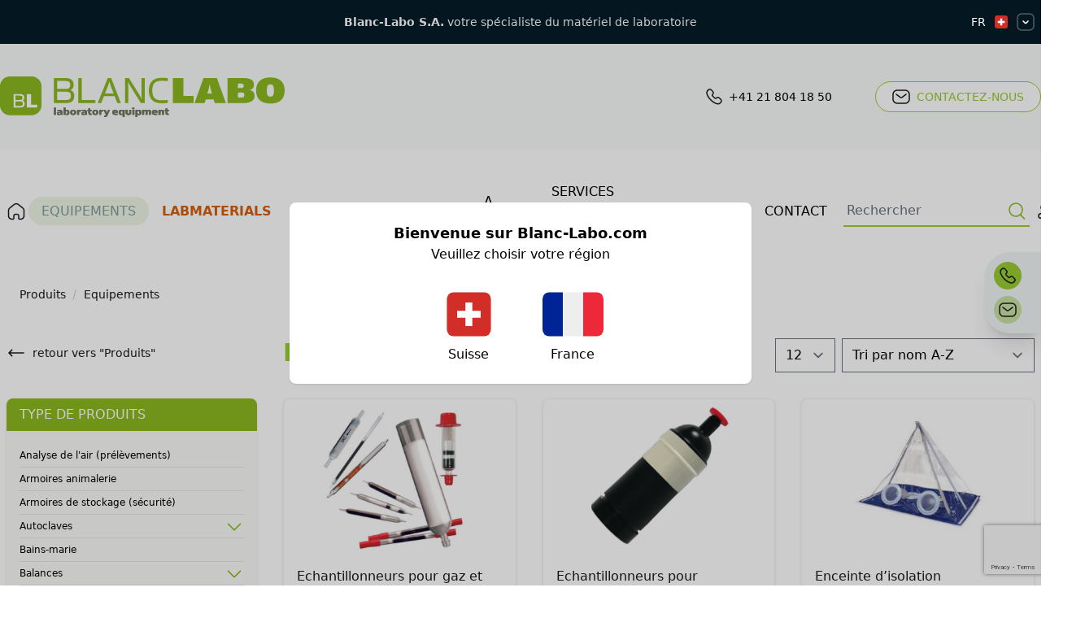

--- FILE ---
content_type: text/html; charset=UTF-8
request_url: https://blanc-labo.com/208-equipements?page=5
body_size: 54096
content:
<!DOCTYPE html>
<html lang="fr">
    <head>
        <meta charset="utf-8">
        <meta name="viewport" content="width=device-width, initial-scale=1, minimum-scale=1">
        <title>Equipements - Blanc-Labo SA</title>
        <meta name="description" content="">
        <link rel="icon" type="image/x-icon" href="https://blanc-labo.com/favicon.ico">
        <!-- Google Tag Manager -->
        <script>(function(w,d,s,l,i){w[l]=w[l]||[];w[l].push({'gtm.start':
            new Date().getTime(),event:'gtm.js'});var f=d.getElementsByTagName(s)[0],
            j=d.createElement(s),dl=l!='dataLayer'?'&l='+l:'';j.async=true;j.src=
            'https://www.googletagmanager.com/gtm.js?id='+i+dl;f.parentNode.insertBefore(j,f);
            })(window,document,'script','dataLayer','GTM-5KBH79SG');</script>
        <!-- End Google Tag Manager -->

        <link rel="stylesheet" href="https://cdnjs.cloudflare.com/ajax/libs/font-awesome/5.15.1/css/all.min.css">

        <link rel="preload" as="style" href="https://blanc-labo.com/build/assets/app.53c2702d.css" /><link rel="stylesheet" href="https://blanc-labo.com/build/assets/app.53c2702d.css" />
        <script src="https://www.google.com/recaptcha/api.js?render=6Ld7ONwqAAAAABHAZknBRIgyj0rAZceh9AAFCkV4"></script>

        <script>
            window.regionKey = 'fr-ch';
            window.locale = 'fr';
            window.currency = 'CHF';
            window.token = 'sjyxKybnw81cpvhW3d8PKeJlOR2obzgsE2nLpJvK';
            window.trans = {
    ":0 Trouver :1 votre produit": "",
    "<b>Blanc-Labo S.A.</b> votre spécialiste du matériel de laboratoire": "",
    "<b>Découvrez nos techniciens SAV qui interviennent chez vous</b>s pour la pose, la mise en service, la formation, la maintenance programmée, et les pannes.": "",
    "<b>Délai moyen d’intervention 48h, maxi 72h.</b> La base SAV pour le calcul de nos frais de déplacement pour dépannage de votre appareil dépend de votre localisation.": "",
    "<b>En cas de problème,</b> ouvrir un ticket en envoyant un email à :email": "",
    "<b>Nos collaborateurs ont une très bonne technicité sur nos produits.</b> Ils sauront vous conseiller et vous guider vers le bon produit pour votre besoin. En cas de problème pointu, nous vous mettons en contact direct avec <b>les experts chez le bon fabricant.</b>": "",
    "<b>Notre équipe de techniciens compte pour la moitié de nos effectifs.</b> Nous maintenons les équipements que nous vendons en nous engageant, si besoin et sur contrat, sur des délais d’intervention. Nous intervenons également dans <b>les environnements à risque ( de type S2 ou S3 ).</b>": "",
    "<b>Nous avons débuté les installations en 2017</b>, en focalisant sur les régions les plus en demande : Rhône-Alpes, Ile de France, Alsace, Bretagne.": "",
    "<b>Nous intervenons sur appel</b> sur tous les appareils que nous avons vendus. <b>Environ 30% des pannes sont résolues au téléphone</b> sans frais pour vous. Dans le cas contraire notre objectif est d’intervenir <b>sous 72h sur votre site.</b>": "",
    "<b>Nous proposons une démarche solidaire originale</b>, en plus de nos prestations de qualité, en Suisse depuis 28 ans et en France depuis 3 ans.": "",
    "<b>Plus de 120 de clients</b> nous ont déjà fait confiance comme par exemple,  Biomérieux, l’Institut Pasteur, Givaudan, Valéo, l’Oréal, Weleda, les Universités de Paris Diderot, Bretagne, Bordeaux, Pau, Picardie, des unités de recherche du CNRS, du CEA, de l’INRA, et bien sûr de nombreuses PME’s de l’agro-alimentaire et des sciences de la vie.": "",
    "<b>Une Hot-Line</b> pour le SAV": "",
    "<b>Une Hot-Line</b><br> pour le SAV": "",
    "A ce jour nous proposons <b>4 types de prestations en France</b> ( Ile de France ,Rhone-Alpes et Alsace ) et en Suisse ;": "",
    "A new verification link has been sent to the email address you provided during registration.": "Une nouvelle adresse de vérification a été envoyée à l'adresse e-mail que vous avez fournie lors de l'enregistrement.",
    "A propos": "",
    "Accéder à notre page contact": "",
    "Acheter à nouveau": "",
    "Adresse": "",
    "Adresse :0 de livraison :1": "",
    "Adresse de livraison": "",
    "Adresse<br>du siège": "",
    "Adresses": "",
    "Ajouter un commentaire :": "",
    "Ajouter une adresse": "",
    "Already registered?": "Déjà enregistré?",
    "Au service des labos <b>depuis 32 ans</b>": "",
    "Au service des labos<br><b>depuis 32 ans</b>": "",
    "Aucun produit trouvé": "",
    "Aucun résultat": "",
    "Aucune caractéristique technique": "",
    "Autoclave vertical LVSA 50-70": "Autoclave vertical LVSA 50-70",
    "Autoclaves": "Autoclaves",
    "Autoclaves horizontaux ZIRBUS - Gamme HST": "Autoclaves horizontaux ZIRBUS - Gamme HST",
    "Avec bras de levage électrique Vidéo de démonstration du chargement d’un autoclave vertical équipé d’un bras électrique": "Avec bras de levage électrique Vidéo de démonstration du chargement d’un autoclave vertical équipé d’un bras électrique",
    "BLANC-LABO est un <b>distributeur technique d’équipements de laboratoires</b>.": "",
    "Besoin</b><br>d'une intervention ?": "",
    "Blanc-Labo SA - Découvrez le produit": "",
    "Blanc-Labo SA ?": "",
    "Blanc-Labo, basée à Lonay, <b>fournit dans toute la Suisse depuis 28 ans</b> les matériels qui leur sont nécessaires aux <b>laboratoires universitaires</b> ( EPFL, ETH, Universités de Genève, de Lausanne, de Fribourg, de Berne, de Zürich…), <b>pharmaceutiques</b> ( Roche, Novartis, Sanofi, B.Braun, Merck, … ), <b>industriels</b> ( Rolex, Firmenich, Philip Morris, Lonza,… )et <b>hospitaliers</b> ( Inselspital, CHUV, HUG , GHOL, Clinique La Prairie,…).": "",
    "Bonjour": "",
    "CEO": "",
    "CGV": "",
    "Calibrations": "",
    "Calibrations, qualifications, maintenance, dépannages": "",
    "Calibrations.": "",
    "Caméras thermiques - démonstrations en vidéo": "Caméras thermiques - démonstrations en vidéo",
    "Caractéristiques techniques": "",
    "Ce produit pourrait vous intéresser:": "",
    "Cette courte vidéo de présentation de la société Zirbus, vous permettra de percevoir la qualité de cette fabrication allemande": "Cette courte vidéo de présentation de la société Zirbus, vous permettra de percevoir la qualité de cette fabrication allemande",
    "Cette courte vidéo de présentation de la société Zirbus, vous permettra de percevoir la qualité de cette fabrication allemande :": "Cette courte vidéo de présentation de la société Zirbus, vous permettra de percevoir la qualité de cette fabrication allemande :",
    "Cette vidéo vous présente la caméra thermique P8 et comment l’installer.": "Cette vidéo vous présente la caméra thermique P8 et comment l’installer.",
    "Check :0 out :01": "",
    "Check :0 out :1": "Processus :0 de paiement :1",
    "Check the status of recent orders, manage returns, and discover similar products.": "",
    "Commande & paiement <b>sécurisé</b>": "",
    "Commande Réf.": "",
    "Commander": "",
    "Commandes": "",
    "Commandé le": "",
    "Conditions :0 générales de vente :1": "",
    "Conditions de garantie": "",
    "Conditions générales de vente": "",
    "Confirm": "Confirmer",
    "Confirm Password": "Confirmer le mot de passe",
    "Confirmation du mot de passe": "",
    "Confirmer": "",
    "Connexion": "",
    "Conseils": "",
    "Contact": "",
    "Contactez-nous": "",
    "Création du site internet par FirstPoint": "",
    "Créer un compte": "",
    "Créer une nouvelle adresse": "",
    "Créée en 1990 à Morges en Suisse par <b>Claude Blanc</b>, la société a été reprise en 2015 à la suite du départ à la retraite de son fondateur, par <b>Eric Laborde</b> et <b>Marc Blanc</b>, fils du fondateur.": "",
    "Demander": "",
    "Demander un rappel": "",
    "Demander une offre": "",
    "Devis": "",
    "Disperseurs, broyeurs, homogénéiseurs": "Disperseurs, broyeurs, homogénéiseurs",
    "Début 2016, BLANC-LABO France a démarré son activité pour adresser le marché français depuis Annecy.": "",
    "Déconnexion": "",
    "Découvrez Blanc-Labo SA :0 en vidéo :1": "Découvrez Blanc-Labo SA :0 en vidéo :1",
    "Démonstration de la caméra thermique P8": "Démonstration de la caméra thermique P8",
    "Démos et vidéos produits": "",
    "Dépannages": "",
    "Dépannages.": "",
    "Ecrivez-nous": "",
    "Email": "Email",
    "Email Password Reset Link": "Lien de réinitialisation du mot de passe par e-mail",
    "En France": "",
    "En Suisse": "",
    "En cas de non succès, il déclenche une intervention sur votre site à partir de nos équipes basées à Paris, Rennes, ou Lausanne, suivant leur disponibilité.": "",
    "En général <b>vous aurez votre devis sous moins de 72h</b> lorsqu’il s’agit de produit catalogue.": "",
    "En général notre <b>délai d’intervention</b> (hors contrat de maintenance avec délai garanti ) est de <b>72h</b>": "",
    "En suivant les recommandations des nos fabricants, nous sommes capables de faire durer vos équipements bien au-delà des périodes d’amortissement : certains de nos autoclaves et enceintes climatiques donnent encore de très bons résultats après plus de 20 ans de bonset loyaux services. <b>Nos contrats de maintenance incluent un niveau de service</b> ( délai d’intervention garanti ) qui est choisi par le client au moment de la signature du contrat. <b>Nos techniciens sont régulièrement formés</b> directement par les fabricants sur les nouveaux produits.": "",
    "Entreprise": "",
    "Envoyer le message": "",
    "Envoyer ma demande": "",
    "Equipe Blanc-Labo SA": "",
    "Equipements": "",
    "Et support :": "",
    "Expertise <b>&</b> conseils<br><b>gratuits</b>": "",
    "Expertise et conseils :0 grauits :1": "",
    "Expertise et conseils <b>gratuits</b>": "",
    "Expertise technique.": "",
    "Faisons connaissance": "",
    "Faisons connaissance en vidéo": "",
    "Fiche technique": "",
    "Flexibilité": "",
    "Forgot your password?": "",
    "Forgot your password? No problem. Just let us know your email address and we will email you a password reset link that will allow you to choose a new one.": "Oublié votre mot de passe? Pas de problème. Il suffit de nous indiquer votre adresse e-mail et nous vous enverrons un lien de réinitialisation du mot de passe par e-mail qui vous permettra d'en choisir un nouveau.",
    "Go to page :page": "Aller à la page :page",
    "Idéal pour la mise au point de votre process, et la R&D et les productions en petites quantités .": "Idéal pour la mise au point de votre process, et la R&D et les productions en petites quantités .",
    "Informations": "",
    "Informations personnelles": "",
    "La :0 gamme :1": "",
    "La société compte 10 employés et possède sa propre équipe de techniciens de maintenance. <b>Nous maintenons vos équipements depuis 3 bases : Lausanne, Paris, Rennes.</b>": "",
    "Laboratoires clé-en-main": "",
    "Labware": "",
    "Labware et chimiques": "",
    "Les autoclaves, enceintes climatiques, réfrigérateurs, congélateurs et ultra-congélateurs peuvent être calibrés annuellement par nos soins.": "",
    "Les conseils de Blanc-Labo SA": "",
    "Localité": "",
    "Log Out": "Se déconnecter",
    "Log in": "",
    "Lyophilisateur pilote ZIRBUS - Sublimator 5": "Lyophilisateur pilote ZIRBUS - Sublimator 5",
    "Lyophilisateurs": "Lyophilisateurs",
    "Lyophilisateurs VaCo : comment les monter ?": "Lyophilisateurs VaCo : comment les monter ?",
    "L’adresse de facturation est différente que celle de livraison": "",
    "Maintenance": "",
    "Maintenance :0 sous contrat :1": "",
    "Maintenance sous contrat": "",
    "Marques": "",
    "Mentions légales": "",
    "Mes commandes": "",
    "Message": "",
    "Mettre à jour": "",
    "Mode :0 de livraison :1": "",
    "Mode :0 de paiement :1": "",
    "Mode de livraison": "",
    "Mode de paiement": "",
    "Modèle": "",
    "Mon compte": "",
    "Mon panier": "",
    "Mot de passe oublié ?": "",
    "NPA": "",
    "Nom": "",
    "Nom de famille": "",
    "Nom du produit": "",
    "Nos": "",
    "Nos 4 avantages :0 client :1": "",
    "Nos 4 avantages client": "",
    "Nos 4 avantages clients": "",
    "Nos configurateurs": "",
    "Nos fabricants travaillent à partir de banques d’organes pour <b>personnaliser leurs équipements et s’adapter à votre réel besoin</b>. Nous sommes de ce fait très flexibles quant à nos offres. <b>Contactez-nous</b> si votre distributeur généraliste attitré ne peut pas répondre à votre besoin : <b>nous trouverons la solution</b>. C’est d’ailleurs comme cela que nous entrons dans les grands comptes, avec des produits de spécialité.": "",
    "Nos marques": "",
    "Nos services :": "",
    "Nos techniciens se présentent": "",
    "Notre :0 Equipe :1": "",
    "Notre :0 histoire :1": "",
    "Notre force :0 c'est notre petite taille :1": "",
    "Notre histoire": "",
    "Nous adaptons les produits :0 à vos besoins :1": "",
    "Nous adaptons les produits à vos besoins": "",
    "Nous avons plus de <b>1200 clients différents</b> et traitons vos commandesen Français, Allemand et Anglais.": "",
    "Nous avons à ce jour <b>3 équipes pour la maintenance des équipements vendus</b>, à Lausanne, Paris, et Rennes. Nous intervenons sous 72h sur appelà notre hot line de Lausanne, depuis le site le plus proche de la demande.": "",
    "Nous consulter pour plus de renseignements.": "",
    "Nous intervenons sur appel sur tous les appareils que nous avons vendus.": "",
    "Nous vous expliquons <b>comment nous pouvons répondre très rapidement à vos demandes</b>, y compris spécifiques.": "",
    "Nouveau mot de passe": "",
    "Nullam risus blandit ac aliquam justo ipsum. Quam mauris volutpat massa dictumst amet. Sapien tortor lacus arcu.": "Nullam risus blandit ac aliquam justo ipsum. Quam mauris volutpat massa dictumst amet. Sapien tortor lacus arcu.",
    "N°": "",
    "Pagination Navigation": "Navigation de la pagination",
    "Panier": "",
    "Par marque": "",
    "Par secteur d'activité": "",
    "Partager": "",
    "Password": "Mot de passe",
    "Pays": "",
    "Polytron Aggregate : un disperseur pour les solides": "Polytron Aggregate : un disperseur pour les solides",
    "Pour les clients qui le souhaitent, nous réalisons des <b>prestations de qualification selon les normes GMP.</b>": "",
    "Pourquoi": "",
    "Prix": "",
    "Prix ?": "Voir les prix ?",
    "Procédure à suivre :0 en cas de panne :1": "",
    "Produits": "",
    "Produits :": "",
    "Produits <b>:from</b> à <b>:to</b> sur <b>:total</b> résultats": "",
    "Précédent": "",
    "Prénom": "",
    "Présentation de la société Sonics & Materials": "Présentation de la société Sonics & Materials",
    "Présentation de la société Zirbus": "Présentation de la société Zirbus",
    "Présentation de notre société": "",
    "Publications techniques": "",
    "Qté": "",
    "Qualifications": "",
    "Qualifications (GMP)": "",
    "Qualifications (GMP) :": "",
    "Quantité": "",
    "RECHERCHER": "",
    "Rapidité.": "",
    "Rechercher": "",
    "Register": "S'inscrire",
    "Remember me": "",
    "Resend Verification Email": "Renvoyer l'email de vérification",
    "Reset Password": "Réinitialisation du mot de passe",
    "Résultats de recherche pour": "",
    "SAV et hotline": "",
    "Secteurs": "",
    "Service & Support": "",
    "Services": "",
    "Services & support": "",
    "Services :0 & :1 Support": "",
    "Sonicateurs": "Sonicateurs",
    "Sonics fabrique des sonicateurs. Présentation de la société et de son savoir-faire .": "Sonics fabrique des sonicateurs. Présentation de la société et de son savoir-faire .",
    "Sous-catégories": "Sous-catégories",
    "Sous-total": "",
    "Sublimator15- Fermeture de vials": "Sublimator15- Fermeture de vials",
    "Suivant": "",
    "Sélectionnez ci-contre votre secteur d’activité,": "",
    "Taxes": "",
    "Thanks for signing up! Before getting started, could you verify your email address by clicking on the link we just emailed to you? If you didn't receive the email, we will gladly send you another.": "Merci pour votre inscription, avant de commencer, pourriez-vous vérifier votre adresse e-mail en cliquant sur le lien que nous venons de vous envoyer par e-mail? Si vous n'avez pas reçu l'e-mail, nous serons heureux de vous en envoyer un autre.",
    "This is a secure area of the application. Please confirm your password before continuing.": "Ceci est une zone sécurisée de l'application. Veuillez confirmer votre mot de passe avant de continuer.",
    "Total": "",
    "Tri par prix croissant": "",
    "Tri par prix décroissant": "",
    "Tri par récence": "",
    "Très réactif, :0 vos devis sous 72 :1": "",
    "Très réactif, <b>Vos devis<br>sous 72h</b>": "",
    "Téléphone": "Téléphone",
    "Un technicien va vous appeler pour diagnostiquer la panne avec vous, puis essayer de la résoudre avec l’aide de votre service de maintenance, au téléphone ( 30% des cas).": "",
    "Une Hot-Line SAV.": "",
    "Une gamme très complètes d’autoclaves horizontaux à 1 ou 2 portes.": "Une gamme très complètes d’autoclaves horizontaux à 1 ou 2 portes.",
    "Une large part de notre activité consiste à maintenir le parc de machines achetées par nos clients depuis l’origine de la société.": "",
    "Vidéo de démonstration de la fermeture automatique des vials et de l’ajustement de la distance inter-étagères sur un sublimateur pilote ( 5, 15 ou 25 ).": "Vidéo de démonstration de la fermeture automatique des vials et de l’ajustement de la distance inter-étagères sur un sublimateur pilote ( 5, 15 ou 25 ).",
    "Vidéo de démonstration du montage d’un VaCo5 .": "Vidéo de démonstration du montage d’un VaCo5 .",
    "Virement bancaire": "Paiement à 30 jours sur facture, pour les entreprises uniquement",
    "Voir la facture": "",
    "Vos devis très rapidement": "",
    "Votre nom": "",
    "Votre panier": "",
    "Votre panier est vide.": "",
    "Vérification de l'adresse email": "",
    "Zone de commentaire...": "",
    "auth.password": "Mot de passe",
    "bank-transfer": "Paiement à 30 jours sur facture, pour les entreprises uniquement",
    "country.ch": "Suisse",
    "country.fr": "France",
    "des devis sous 24h": "",
    "du lundi au vendredi de 8H30 à 17H30": "",
    "en savoir plus": "",
    "nous vous proposerons ensuite les produits applicables à votre industrie": "",
    "pagination.next": "Suivant",
    "pagination.previous": "Précédent",
    "payment.bank-transfer": "Paiement à 30 jours sur facture, pour les entreprises uniquement",
    "payment.stripe-checkout": "Paiement par carte bancaire",
    "payment.test-gateway": "Test",
    "retour vers": "",
    "shipping.poste": "Poste",
    "shipping.standard": "Standard",
    "sous contrat": "",
    "stripe-checkout": "Stripe Checkout",
    "un devis": "",
    "un rappel": "",
    "voir les commentaires de nos clients": "",
    "À l’inverse des gros distributeurs généralistes, <b>nos équipes sont spécialisées</b> et totalement <b>à votre service depuis 28 ans</b>. Des réponses rapides à vos demandes. En général pas plus de <b>72h pour recevoir votre devis</b> lorsqu’il s’agit de produit catalogue.": "",
    "à partir de": "",
    "à votre service": ""
}
;
        </script>

        
        <style>
            [v-cloak] {
                display: none;
            }
        </style>
    </head>

    <body>
        <!-- Google Tag Manager (noscript) -->
        <noscript><iframe src="https://www.googletagmanager.com/ns.html?id=GTM-5KBH79SG"
            height="0" width="0" style="display:none;visibility:hidden"></iframe></noscript>
        <!-- End Google Tag Manager (noscript) -->
        <div id="fb-root"></div>

		<script>
		dataLayer.push({ ecommerce: null }); // Clear the previous ecommerce object.
					dataLayer.push({"event":"view_item_list","ecommerce":{"item_list_id":"category-208","item_list_name":"Cat\u00e9gorie Equipements","items":[{"item_name":"Echantillonneurs pour gaz et vapeurs","item_id":2167,"price":"5.00","item_brand":"SKC","item_category":"Analyse de l\u0027air (pr\u00e9l\u00e8vements)","item_category2":null,"item_category3":null,"item_category4":null,"item_list_name":"Cat\u00e9gorie Equipements","item_list_id":"category-208"},{"item_name":"Echantillonneurs pour particules","item_id":2168,"price":"12.00","item_brand":"SKC","item_category":"Analyse de l\u0027air (pr\u00e9l\u00e8vements)","item_category2":null,"item_category3":null,"item_category4":null,"item_list_name":"Cat\u00e9gorie Equipements","item_list_id":"category-208"},{"item_name":"Enceinte d\u2019isolation transportable","item_id":2186,"price":"550.00","item_brand":"Erlab","item_category":"Traitement de l\u0027air","item_category2":"S\u00e9curit\u00e9 et Hygi\u00e8ne","item_category3":null,"item_category4":null,"item_list_name":"Cat\u00e9gorie Equipements","item_list_id":"category-208"},{"item_name":"Enceintes \u00e0 climat constant HPPeco","item_id":2155,"price":"12760.00","item_brand":"Memmert","item_category":"Industrie horlog\u00e8re","item_category2":"Tests climatiques et thermiques","item_category3":"Green Line","item_category4":"pour tests de stabilit\u00e9 Pharma (ICH)","item_list_name":"Cat\u00e9gorie Equipements","item_list_id":"category-208"},{"item_name":"Enceintes climatique ICH \/ ICHL","item_id":2173,"price":"10700.00","item_brand":"Memmert","item_category":"Tests climatiques et thermiques","item_category2":"pour tests photostabilit\u00e9 (Q1B - ICH)","item_category3":"pour tests de stabilit\u00e9 Pharma (ICH)","item_category4":"pour plantes \u0026 v\u00e9g\u00e9taux","item_list_name":"Cat\u00e9gorie Equipements","item_list_id":"category-208"},{"item_name":"Enceintes climatique S\u00e9rie P","item_id":2188,"price":"19510.00","item_brand":"Rumed","item_category":"Tests climatiques et thermiques","item_category2":"pour tests photostabilit\u00e9 (Q1B - ICH)","item_category3":"pour tests de stabilit\u00e9 Pharma (ICH)","item_category4":"pour plantes \u0026 v\u00e9g\u00e9taux","item_list_name":"Cat\u00e9gorie Equipements","item_list_id":"category-208"},{"item_name":"Enceintes climatiques et thermiques pour climats extr\u00eames","item_id":21729,"price":"25000.00","item_brand":"Lenpure","item_category":"Enceintes de tests\/essais environnementaux","item_category2":"Tests climatiques et thermiques","item_category3":null,"item_category4":null,"item_list_name":"Cat\u00e9gorie Equipements","item_list_id":"category-208"},{"item_name":"Enceintes d\u0027essais environnementaux E-Serie","item_id":30711,"price":"18890.00","item_brand":"SONACME","item_category":"Tests climatiques et thermiques","item_category2":"pour chocs thermiques","item_category3":null,"item_category4":null,"item_list_name":"Cat\u00e9gorie Equipements","item_list_id":"category-208"},{"item_name":"Enceintes de vieillissement (r\u00e9sistance) aux UV","item_id":30696,"price":"13000.00","item_brand":"Lenpure","item_category":"Tests climatiques et thermiques","item_category2":"pour vieillissement forc\u00e9","item_category3":null,"item_category4":null,"item_list_name":"Cat\u00e9gorie Equipements","item_list_id":"category-208"},{"item_name":"Enceintes hygrom\u00e9triques HCP","item_id":2172,"price":"9240.00","item_brand":"Memmert","item_category":"Tests climatiques et thermiques","item_category2":"Industrie horlog\u00e8re","item_category3":"Enceintes \u00e0 climat constant","item_category4":"pour vieillissement forc\u00e9","item_list_name":"Cat\u00e9gorie Equipements","item_list_id":"category-208"},{"item_name":"Enceintes pour brouillard salin (chambre de corrosion)","item_id":2187,"price":"13000.00","item_brand":"Lenpure","item_category":"pour essais de corrosion","item_category2":"Tests climatiques et thermiques","item_category3":null,"item_category4":null,"item_list_name":"Cat\u00e9gorie Equipements","item_list_id":"category-208"},{"item_name":"Enceintes pour chocs thermiques LRHS","item_id":2201,"price":"13000.00","item_brand":"Lenpure","item_category":"Enceintes de tests\/essais environnementaux","item_category2":"Tests climatiques et thermiques","item_category3":null,"item_category4":null,"item_list_name":"Cat\u00e9gorie Equipements","item_list_id":"category-208"}]}});
			</script>

	
        <script async defer crossorigin="anonymous" src="https://connect.facebook.net/en_GB/sdk.js#xfbml=1&version=v15.0" nonce="kKKHFIAF"></script>

        <div id="app">
            <div class="fixed z-50 top-0 left-0 w-screen h-screen flex items-center justify-center">
        <div class="absolute w-full h-full bg-black opacity-20"></div>
        <div class="relative bg-white rounded-lg p-6 shadow px-32">
            <span class="font-bold text-lg mb-4">Bienvenue sur Blanc-Labo.com</span>
            <span class="block text-center">Veuillez choisir votre région</span>

            <div class="flex items-center justify-center -mx-6 mt-6">
                <a href="?switch-region=ch" class="w-32 text-center px-6">
                    <svg xmlns="http://www.w3.org/2000/svg" width="75" height="75" aria-hidden="true" class="inline-block" viewBox="0 0 36 36"><path fill="#D32D27" d="M31 27a4 4 0 0 1-4 4H9a4 4 0 0 1-4-4V9a4 4 0 0 1 4-4h18a4 4 0 0 1 4 4v18z"></path><path fill="#FFF" d="M25 16h-5v-5h-4v5h-5v4h5v5h4v-5h5z"></path></svg>

                    <span class="block">Suisse</span>
                </a>

                <a href="?switch-region=fr" class="w-32 text-center px-6">
                    <svg xmlns="http://www.w3.org/2000/svg" width="75" height="75" aria-hidden="true" class="inline-block" viewBox="0 0 36 36"><path fill="#ED2939" d="M36 27a4 4 0 0 1-4 4h-8V5h8a4 4 0 0 1 4 4v18z"/><path fill="#002495" d="M4 5a4 4 0 0 0-4 4v18a4 4 0 0 0 4 4h8V5H4z"/><path fill="#EEE" d="M12 5h12v26H12z"/></svg>

                    <span class="block">France</span>
                </a>
            </div>
        </div>
    </div>

            
            <div class="fixed bottom-0 z-40 flex justify-center w-screen lg:bottom-auto lg:w-auto lg:right-0 lg:top-0 lg:h-screen lg:flex-col">
    <div class="flex relative w-full lg:flex-col items-center lg:space-y-2 lg:bg-gray-200 lg:shadow-xl lg:rounded-tl-[2rem] lg:rounded-bl-[2rem] py-3 lg:pl-3 lg:pr-6 px-8 justify-between lg:justify-auto">        
        <a class="z-10" href="tel:+41 21 804 18 50">
			<svg width="34" height="34" viewBox="0 0 34 34" fill="none" xmlns="http://www.w3.org/2000/svg">
				<circle cx="17" cy="17" r="17" fill="#99CC33"/>
				<path d="M24.0621 25.2183C22.1077 27.1726 17.1028 25.3363 12.8833 21.1167C8.66372 16.8972 6.82739 11.8923 8.7817 9.93795L10.0685 8.65118C10.9568 7.76286 12.4205 7.78634 13.3378 8.70363L15.3309 10.6967C16.2482 11.614 16.2717 13.0778 15.3834 13.9661L15.107 14.2425C14.6274 14.7221 14.5804 15.4958 15.0261 16.0359C15.456 16.5568 15.9194 17.0756 16.4219 17.5781C16.9244 18.0806 17.4432 18.544 17.9641 18.9739C18.5042 19.4196 19.2779 19.3726 19.7575 18.893L20.0339 18.6166C20.9222 17.7283 22.386 17.7518 23.3033 18.6691L25.2964 20.6622C26.2137 21.5795 26.2371 23.0432 25.3488 23.9315L24.0621 25.2183Z" stroke="#181C1D" stroke-width="1.5"/>
			</svg>
		</a>

        

        <svg @click="mobileNavOpen = !mobileNavOpen" class="z-10 lg:hidden" width="67" height="67" viewBox="0 0 67 67" fill="none" xmlns="http://www.w3.org/2000/svg">
            <g filter="url(#filter0_d_9_18)">
                <rect x="9" y="4" width="54" height="54" rx="27" fill="#99CC33"/>
                <rect x="9" y="4" width="54" height="54" rx="27" stroke="white"/>
            </g>
            <path d="M25.2569 23.3051L47.7422 23.1802" stroke="white" stroke-width="1.5" stroke-linecap="round" stroke-linejoin="round"/>
            <path d="M25.2569 31.3051L47.7422 31.1802" stroke="white" stroke-width="1.5" stroke-linecap="round" stroke-linejoin="round"/>
            <path d="M25.2569 39.3051L47.7422 39.1802" stroke="white" stroke-width="1.5" stroke-linecap="round" stroke-linejoin="round"/>
            <defs>
                <filter id="filter0_d_9_18" x="0.625" y="0.125" width="66.25" height="66.25" filterUnits="userSpaceOnUse" color-interpolation-filters="sRGB">
                    <feFlood flood-opacity="0" result="BackgroundImageFix"/>
                    <feColorMatrix in="SourceAlpha" type="matrix" values="0 0 0 0 0 0 0 0 0 0 0 0 0 0 0 0 0 0 127 0" result="hardAlpha"/>
                    <feOffset dx="-2.25" dy="2.25"/>
                    <feGaussianBlur stdDeviation="2.8125"/>
                    <feComposite in2="hardAlpha" operator="out"/>
                    <feColorMatrix type="matrix" values="0 0 0 0 0.211765 0 0 0 0 0.247059 0 0 0 0 0.254902 0 0 0 0.2 0"/>
                    <feBlend mode="normal" in2="BackgroundImageFix" result="effect1_dropShadow_9_18"/>
                    <feBlend mode="normal" in="SourceGraphic" in2="effect1_dropShadow_9_18" result="shape"/>
                </filter>
            </defs>
        </svg>

					<a class="z-10" href="/page/contact">
				<svg width="34" height="34" viewBox="0 0 34 34" fill="none" xmlns="http://www.w3.org/2000/svg">
					<circle cx="17" cy="17" r="17" fill="#C8E1A6"/>
					<rect x="7" y="9" width="20" height="16" rx="5" stroke="#181C1D" stroke-width="1.5"/>
					<path d="M11 14L15.8 17.6C16.5111 18.1333 17.4889 18.1333 18.2 17.6L23 14" stroke="#181C1D" stroke-width="1.5" stroke-linecap="round" stroke-linejoin="round"/>
				</svg>
			</a>
		
        

        <div class="lg:hidden absolute bottom-0 h-1/2 w-full left-0 bg-gray-200 rounded-tl-[1.5rem] rounded-tr-[1.5rem] shadow-xl"></div>
    </div>
</div>
            <lightbox></lightbox>

            <header>
    <section class="bg-[#051D28]">
        <div class="container flex items-center justify-end py-2 mx-auto space-x-4 text-xs text-white lg:space-x-0 lg:justify-end lg:text-sm">
            <div class="lg:w-2/4">
                <h3 class="hidden md:block lg:text-center"><b>Blanc-Labo S.A.</b> votre spécialiste du matériel de laboratoire</h3>
            </div>

            <div class="flex items-center justify-end w-1/4 space-x-3">
                

                <div class="z-50 block text-white rounded-md">
                    <locale-switcher
                        class="py-2 pl-3 pr-6 text-base lg:pr-0 focus:outline-none sm:text-sm"
                        :locales="{&quot;fr&quot;:{&quot;name&quot;:&quot;Fran\u00e7ais&quot;,&quot;base_path&quot;:&quot;\/&quot;},&quot;de&quot;:{&quot;name&quot;:&quot;Deutsch&quot;,&quot;base_path&quot;:&quot;\/de&quot;},&quot;en&quot;:{&quot;name&quot;:&quot;English&quot;,&quot;base_path&quot;:&quot;\/en&quot;}}"
                        :region="&quot;ch&quot;"
                        locale="fr"
                        :urls="{
                            fr: 'https://blanc-labo.com/208-equipements',
                            de: 'https://blanc-labo.com/de/208-gerate',
                            en: 'https://blanc-labo.com/en/208-equipments',
                        }"
                    ></locale-switcher>
                </div>
            </div>
        </div>
    </section>

    <section class="bg-gray-50">
        <div class="container flex justify-center px-4 py-5 mx-auto lg:justify-between lg:py-10 sm:px-0">
            <a href="/" class="block">
                <img class="w-64 lg:w-auto" src="/images/logo.svg" />
            </a>

            <div class="items-center hidden space-x-8 text-xs font-medium lg:flex">
                <a href="tel:0041218041850" class="inline-block rounded px-1 md:px-5 py-1 md:py-2 text-xs md:text-sm inline-flex items-center space-x-2 rounded-full border border-transparent uppercase">
        <svg width="20" height="20" viewBox="0 0 20 20" fill="none" xmlns="http://www.w3.org/2000/svg">
                        <path d="M1.7817 2.68893L1.25137 2.1586L1.25137 2.1586L1.7817 2.68893ZM3.06847 1.40216L3.5988 1.93249L3.06847 1.40216ZM6.33784 1.45461L5.80751 1.98494L6.33784 1.45461ZM8.33092 3.4477L8.86126 2.91737L8.33092 3.4477ZM8.38337 6.71706L8.9137 7.24739L8.9137 7.24739L8.38337 6.71706ZM13.0339 11.3676L13.5642 11.8979L13.5642 11.8979L13.0339 11.3676ZM16.3033 11.4201L16.8336 10.8897L16.3033 11.4201ZM18.2964 13.4131L17.766 13.9435L18.2964 13.4131ZM10.9641 11.7249L11.4415 11.1464L10.9641 11.7249ZM12.7575 11.644L12.2272 11.1137L12.2272 11.1137L12.7575 11.644ZM8.10699 6.99345L7.57666 6.46312L7.57666 6.46312L8.10699 6.99345ZM8.0261 8.78685L8.60458 8.30949L8.0261 8.78685ZM5.35294 14.398C7.52184 16.5669 9.91731 18.1502 12.0638 18.9378C14.1453 19.7015 16.2847 19.8073 17.5924 18.4996L16.5317 17.4389C15.8851 18.0855 14.5449 18.2503 12.5805 17.5296C10.681 16.8327 8.46426 15.388 6.4136 13.3374L5.35294 14.398ZM1.25137 2.1586C-0.0563427 3.46632 0.0494741 5.6057 0.813187 7.6872C1.60074 9.83367 3.18405 12.2291 5.35294 14.398L6.4136 13.3374C4.36295 11.2867 2.91831 9.06996 2.22139 7.17052C1.50063 5.20609 1.66544 3.86586 2.31203 3.21925L1.25137 2.1586ZM6.86817 0.924278C5.67415 -0.26974 3.73527 -0.325302 2.53814 0.871829L3.5988 1.93249C4.17832 1.35297 5.16694 1.34437 5.80751 1.98494L6.86817 0.924278ZM8.86126 2.91737L6.86817 0.924278L5.80751 1.98494L7.80059 3.97803L8.86126 2.91737ZM8.9137 7.24739C10.1108 6.05026 10.0553 4.11138 8.86126 2.91737L7.80059 3.97803C8.44116 4.6186 8.43257 5.60721 7.85304 6.18673L8.9137 7.24739ZM8.63732 7.52378L8.9137 7.24739L7.85304 6.18673L7.57666 6.46312L8.63732 7.52378ZM9.95221 9.79877C9.46914 9.31571 9.02171 8.81498 8.60458 8.30949L7.44763 9.2642C7.89023 9.80055 8.36966 10.3375 8.89155 10.8594L9.95221 9.79877ZM11.4415 11.1464C10.936 10.7293 10.4353 10.2818 9.95221 9.79877L8.89155 10.8594C9.41343 11.3813 9.95043 11.8607 10.4868 12.3033L11.4415 11.1464ZM12.5036 10.8373L12.2272 11.1137L13.2879 12.1743L13.5642 11.8979L12.5036 10.8373ZM16.8336 10.8897C15.6396 9.6957 13.7007 9.64014 12.5036 10.8373L13.5642 11.8979C14.1438 11.3184 15.1324 11.3098 15.7729 11.9504L16.8336 10.8897ZM18.8267 12.8828L16.8336 10.8897L15.7729 11.9504L17.766 13.9435L18.8267 12.8828ZM18.8791 17.2128C20.0763 16.0157 20.0207 14.0768 18.8267 12.8828L17.766 13.9435C18.4066 14.584 18.398 15.5727 17.8185 16.1522L18.8791 17.2128ZM10.4868 12.3033C11.327 12.9967 12.5368 12.9253 13.2879 12.1743L12.2272 11.1137C12.019 11.3219 11.6813 11.3443 11.4415 11.1464L10.4868 12.3033ZM7.57666 6.46312C6.82565 7.21413 6.75424 8.42394 7.44763 9.2642L8.60458 8.30949C8.40665 8.06964 8.42909 7.73201 8.63732 7.52378L7.57666 6.46312ZM2.53814 0.871829L1.25137 2.1586L2.31203 3.21926L3.5988 1.93249L2.53814 0.871829ZM17.5924 18.4996L18.8791 17.2128L17.8185 16.1522L16.5317 17.4389L17.5924 18.4996Z" fill="#181C1D"/>
                    </svg>

                    <span>+41 21 804 18 50</span>
    </a>

                <a href="https://blanc-labo.com/contact" class="inline-block rounded px-1 md:px-5 py-1 md:py-2 text-xs md:text-sm inline-flex bg-white items-center space-x-2 rounded-full border border-green-300 uppercase text-green-300 hover:bg-green-200">
        <svg width="22" height="18" viewBox="0 0 22 18" fill="none" xmlns="http://www.w3.org/2000/svg">
                        <rect x="1" y="1" width="20" height="16" rx="5" stroke="#181C1D" stroke-width="1.5"/>
                        <path d="M5.45 5.4C5.11863 5.15147 4.64853 5.21863 4.4 5.55C4.15147 5.88137 4.21863 6.35147 4.55 6.6L5.45 5.4ZM17.45 6.6C17.7814 6.35147 17.8485 5.88137 17.6 5.55C17.3515 5.21863 16.8814 5.15147 16.55 5.4L17.45 6.6ZM4.55 6.6L9.35 10.2L10.25 9L5.45 5.4L4.55 6.6ZM12.65 10.2L17.45 6.6L16.55 5.4L11.75 9L12.65 10.2ZM9.35 10.2C10.3278 10.9333 11.6722 10.9333 12.65 10.2L11.75 9C11.3056 9.33333 10.6944 9.33333 10.25 9L9.35 10.2Z" fill="#181C1D"/>
                    </svg>

                    <span>Contactez-nous</span>
    </a>
            </div>
        </div>
    </section>

    <div class="container flex items-center justify-between py-2 mx-auto lg:text-sm xl:text-base md:flex-wrap xl:flex-nowrap lg:py-10">
        <nav class="items-center hidden lg:flex">
    <a href="/" class=" hover:bg-green-200 hover:text-[#849B9E] w-10 h-10 flex items-center justify-center rounded-full uppercase">
        <svg width="27" height="24" viewBox="0 0 27 24" fill="none" xmlns="http://www.w3.org/2000/svg">
            <path d="M19.9786 7.79888L19.5138 8.38754L19.9786 7.79888ZM20.75 10.9384V17.5H22.25V10.9384H20.75ZM3.25 17.5V10.9384H1.75V17.5H3.25ZM4.48616 8.38754L9.98616 4.04543L9.05669 2.86811L3.55669 7.21021L4.48616 8.38754ZM14.0138 4.04543L19.5138 8.38754L20.4433 7.21022L14.9433 2.86811L14.0138 4.04543ZM8.25 17.5V20.5H9.75V17.5H8.25ZM15.75 20.5V17.5H14.25V20.5H15.75ZM13 14.75H11V16.25H13V14.75ZM8 20.75H6.5V22.25H8V20.75ZM17.5 20.75H16V22.25H17.5V20.75ZM15.75 17.5C15.75 15.9812 14.5188 14.75 13 14.75V16.25C13.6904 16.25 14.25 16.8096 14.25 17.5H15.75ZM8.25 20.5C8.25 20.6381 8.13807 20.75 8 20.75V22.25C8.9665 22.25 9.75 21.4665 9.75 20.5H8.25ZM14.25 20.5C14.25 21.4665 15.0335 22.25 16 22.25V20.75C15.8619 20.75 15.75 20.6381 15.75 20.5H14.25ZM9.75 17.5C9.75 16.8096 10.3096 16.25 11 16.25V14.75C9.48122 14.75 8.25 15.9812 8.25 17.5H9.75ZM9.98616 4.04543C11.1669 3.11326 12.8331 3.11326 14.0138 4.04543L14.9433 2.86811C13.2176 1.5057 10.7824 1.5057 9.05669 2.86811L9.98616 4.04543ZM1.75 17.5C1.75 20.1234 3.87665 22.25 6.5 22.25V20.75C4.70507 20.75 3.25 19.2949 3.25 17.5H1.75ZM20.75 17.5C20.75 19.2949 19.2949 20.75 17.5 20.75V22.25C20.1234 22.25 22.25 20.1234 22.25 17.5H20.75ZM22.25 10.9384C22.25 9.48469 21.5843 8.11101 20.4433 7.21022L19.5138 8.38754C20.2945 9.00387 20.75 9.94376 20.75 10.9384H22.25ZM3.25 10.9384C3.25 9.94376 3.70547 9.00387 4.48616 8.38754L3.55669 7.21021C2.41569 8.11101 1.75 9.48469 1.75 10.9384H3.25Z" fill="#181C1D"/>
        </svg>
    </a>

            <div class="relative item group">
    <a href="https://blanc-labo.com/208-equipements" class="bg-green-200 text-[#849B9E] rounded-full py-2 px-4 uppercase group-hover:bg-green-200 group-hover:text-[#849B9E]">
		Equipements
    </a>

    <div class="hidden group-hover:block" v-cloak>
        <div class="absolute z-20 pt-4 ">
            <div class="bg-green-200 drop-shadow-md py-4 px-8">
                <div class="px-16 py-8">
                <alphabetic-nav :alphabet="{&quot;A&quot;:[{&quot;id&quot;:253,&quot;key&quot;:&quot;Air-sampling&quot;,&quot;name&quot;:&quot;Analyse de l&#039;air (pr\u00e9l\u00e8vements)&quot;,&quot;url&quot;:&quot;https:\/\/blanc-labo.com\/253-analyse-de-lair-prelevements&quot;},{&quot;id&quot;:934,&quot;key&quot;:&quot;Armoires animalerie&quot;,&quot;name&quot;:&quot;Armoires animalerie&quot;,&quot;url&quot;:&quot;https:\/\/blanc-labo.com\/934-armoires-animalerie&quot;},{&quot;id&quot;:935,&quot;key&quot;:&quot;Armoires de stockage (s\u00e9curit\u00e9)&quot;,&quot;name&quot;:&quot;Armoires de stockage (s\u00e9curit\u00e9)&quot;,&quot;url&quot;:&quot;https:\/\/blanc-labo.com\/935-armoires-de-stockage-securite&quot;},{&quot;id&quot;:209,&quot;key&quot;:&quot;Autoclaves&quot;,&quot;name&quot;:&quot;Autoclaves&quot;,&quot;url&quot;:&quot;https:\/\/blanc-labo.com\/209-autoclaves&quot;}],&quot;B&quot;:[{&quot;id&quot;:971,&quot;key&quot;:&quot;Bains-marie&quot;,&quot;name&quot;:&quot;Bains-marie&quot;,&quot;url&quot;:&quot;https:\/\/blanc-labo.com\/971-bains-marie&quot;},{&quot;id&quot;:340,&quot;key&quot;:&quot;balances-2&quot;,&quot;name&quot;:&quot;Balances&quot;,&quot;url&quot;:&quot;https:\/\/blanc-labo.com\/340-balances&quot;}],&quot;C&quot;:[{&quot;id&quot;:295,&quot;key&quot;:&quot;Centrifugeuses&quot;,&quot;name&quot;:&quot;Centrifugeuses&quot;,&quot;url&quot;:&quot;https:\/\/blanc-labo.com\/295-centrifugeuses&quot;},{&quot;id&quot;:979,&quot;key&quot;:&quot;Chambres climatiques (Walk-In)&quot;,&quot;name&quot;:&quot;Chambres frigorifiques\/climatiques (Walk-In)&quot;,&quot;url&quot;:&quot;https:\/\/blanc-labo.com\/979-chambres-frigorifiquesclimatiques-walk-in&quot;},{&quot;id&quot;:304,&quot;key&quot;:&quot;Cong\u00e9lateurs de laboratoire&quot;,&quot;name&quot;:&quot;Cong\u00e9lateurs de laboratoire&quot;,&quot;url&quot;:&quot;https:\/\/blanc-labo.com\/304-congelateurs-de-laboratoire&quot;}],&quot;D&quot;:[{&quot;id&quot;:980,&quot;key&quot;:&quot;D\u00e9sint\u00e9grateur \u00e0 ultrasons&quot;,&quot;name&quot;:&quot;D\u00e9sint\u00e9grateur \u00e0 ultrasons&quot;,&quot;url&quot;:&quot;https:\/\/blanc-labo.com\/980-desintegrateur-a-ultrasons&quot;}],&quot;E&quot;:[{&quot;id&quot;:294,&quot;key&quot;:&quot;Eau ultra-pure&quot;,&quot;name&quot;:&quot;Eau purifi\u00e9e&quot;,&quot;url&quot;:&quot;https:\/\/blanc-labo.com\/294-eau-purifiee&quot;},{&quot;id&quot;:211,&quot;key&quot;:&quot;Enceintes climatiques&quot;,&quot;name&quot;:&quot;Enceintes climatiques et thermiques&quot;,&quot;url&quot;:&quot;https:\/\/blanc-labo.com\/211-enceintes-climatiques-et-thermiques&quot;},{&quot;id&quot;:948,&quot;key&quot;:&quot;enregistreurs de donn\u00e9es&quot;,&quot;name&quot;:&quot;Enregistreurs de donn\u00e9es USB&quot;,&quot;url&quot;:&quot;https:\/\/blanc-labo.com\/948-enregistreurs-de-donnees-usb&quot;},{&quot;id&quot;:217,&quot;key&quot;:&quot;etuves-fours&quot;,&quot;name&quot;:&quot;Etuves et fours&quot;,&quot;url&quot;:&quot;https:\/\/blanc-labo.com\/217-etuves-et-fours&quot;},{&quot;id&quot;:973,&quot;key&quot;:&quot;Evaporateurs rotatifs&quot;,&quot;name&quot;:&quot;Evaporateurs rotatifs&quot;,&quot;url&quot;:&quot;https:\/\/blanc-labo.com\/973-evaporateurs-rotatifs&quot;}],&quot;F&quot;:[{&quot;id&quot;:218,&quot;key&quot;:&quot;Fermenteurs-et-bior\u00e9acteurs&quot;,&quot;name&quot;:&quot;Fermenteurs et bior\u00e9acteurs&quot;,&quot;url&quot;:&quot;https:\/\/blanc-labo.com\/218-fermenteurs-et-bioreacteurs&quot;},{&quot;id&quot;:976,&quot;key&quot;:&quot;Flux laminaire&quot;,&quot;name&quot;:&quot;Flux laminaire&quot;,&quot;url&quot;:&quot;https:\/\/blanc-labo.com\/976-flux-laminaire&quot;},{&quot;id&quot;:950,&quot;key&quot;:&quot;Fours de laboratoire\/industrie&quot;,&quot;name&quot;:&quot;Fours de laboratoire et industrie&quot;,&quot;url&quot;:&quot;https:\/\/blanc-labo.com\/950-fours-de-laboratoire-et-industrie&quot;}],&quot;G&quot;:[{&quot;id&quot;:326,&quot;key&quot;:&quot;Graines et germination&quot;,&quot;name&quot;:&quot;Graines et germination&quot;,&quot;url&quot;:&quot;https:\/\/blanc-labo.com\/326-graines-et-germination&quot;}],&quot;H&quot;:[{&quot;id&quot;:936,&quot;key&quot;:&quot;Hottes, Flux et PSM&quot;,&quot;name&quot;:&quot;Hottes, Flux et PSM&quot;,&quot;url&quot;:&quot;https:\/\/blanc-labo.com\/936-hottes-flux-et-psm&quot;}],&quot;I&quot;:[{&quot;id&quot;:254,&quot;key&quot;:&quot;Incubateurs&quot;,&quot;name&quot;:&quot;Incubateurs&quot;,&quot;url&quot;:&quot;https:\/\/blanc-labo.com\/254-incubateurs&quot;}],&quot;L&quot;:[{&quot;id&quot;:258,&quot;key&quot;:&quot;Lyophilisateurs&quot;,&quot;name&quot;:&quot;Lyophilisateurs&quot;,&quot;url&quot;:&quot;https:\/\/blanc-labo.com\/258-lyophilisateurs&quot;}],&quot;M&quot;:[{&quot;id&quot;:191,&quot;key&quot;:&quot;mobilier-de-laboratoire&quot;,&quot;name&quot;:&quot;Mobiliers de laboratoire&quot;,&quot;url&quot;:&quot;https:\/\/blanc-labo.com\/191-mobiliers-de-laboratoire&quot;}],&quot;P&quot;:[{&quot;id&quot;:975,&quot;key&quot;:&quot;Plafonds soufflants&quot;,&quot;name&quot;:&quot;Plafonds soufflants&quot;,&quot;url&quot;:&quot;https:\/\/blanc-labo.com\/975-plafonds-soufflants&quot;},{&quot;id&quot;:972,&quot;key&quot;:&quot;Postes de s\u00e9curit\u00e9 microbiologique&quot;,&quot;name&quot;:&quot;Postes de s\u00e9curit\u00e9 microbiologique&quot;,&quot;url&quot;:&quot;https:\/\/blanc-labo.com\/972-postes-de-securite-microbiologique&quot;},{&quot;id&quot;:984,&quot;key&quot;:&quot;Poubelle ventil\u00e9e \/ filtrante&quot;,&quot;name&quot;:&quot;Poubelle ventil\u00e9e \/ filtrante&quot;,&quot;url&quot;:&quot;https:\/\/blanc-labo.com\/984-poubelle-ventilee-filtrante&quot;}],&quot;R&quot;:[{&quot;id&quot;:977,&quot;key&quot;:&quot;Refroidisseurs \u00e0 circulation&quot;,&quot;name&quot;:&quot;Refroidisseurs \u00e0 circulation&quot;,&quot;url&quot;:&quot;https:\/\/blanc-labo.com\/977-refroidisseurs-a-circulation&quot;},{&quot;id&quot;:974,&quot;key&quot;:&quot;Rotavapor\u00ae&quot;,&quot;name&quot;:&quot;Rotavapor\u00ae&quot;,&quot;url&quot;:&quot;https:\/\/blanc-labo.com\/974-rotavapor&quot;},{&quot;id&quot;:277,&quot;key&quot;:&quot;R\u00e9frig\u00e9rateurs de laboratoire&quot;,&quot;name&quot;:&quot;R\u00e9frig\u00e9rateurs de laboratoire&quot;,&quot;url&quot;:&quot;https:\/\/blanc-labo.com\/277-refrigerateurs-de-laboratoire&quot;}],&quot;S&quot;:[{&quot;id&quot;:338,&quot;key&quot;:&quot;Sonicateurs&quot;,&quot;name&quot;:&quot;Sonicateurs&quot;,&quot;url&quot;:&quot;https:\/\/blanc-labo.com\/338-sonicateurs&quot;},{&quot;id&quot;:968,&quot;key&quot;:&quot;Sorbonnes de laboratoire&quot;,&quot;name&quot;:&quot;Sorbonnes de laboratoire&quot;,&quot;url&quot;:&quot;https:\/\/blanc-labo.com\/968-sorbonnes-de-laboratoire&quot;},{&quot;id&quot;:969,&quot;key&quot;:&quot;spray-drying&quot;,&quot;name&quot;:&quot;Spray drying&quot;,&quot;url&quot;:&quot;https:\/\/blanc-labo.com\/969-spray-drying&quot;},{&quot;id&quot;:251,&quot;key&quot;:&quot;Protections et s\u00e9curit\u00e9&quot;,&quot;name&quot;:&quot;S\u00e9curit\u00e9 et Hygi\u00e8ne&quot;,&quot;url&quot;:&quot;https:\/\/blanc-labo.com\/251-securite-et-hygiene&quot;}],&quot;T&quot;:[{&quot;id&quot;:249,&quot;key&quot;:&quot;Traitement-de -lair&quot;,&quot;name&quot;:&quot;Traitement de l&#039;air&quot;,&quot;url&quot;:&quot;https:\/\/blanc-labo.com\/249-traitement-de-lair&quot;}]}"></alphabetic-nav>
            </div>
            </div>
        </div>

        <div class="absolute z-20 flex justify-center w-full">
            <div class="w-0 h-0 border-[1rem] border-t-0 border-b-green-200 border-x-transparent drop-shadow-md"></div>
        </div>
    </div>
</div>
    
            <div class="relative item group">
    <a href="https://blanc-labo.com/1-labmaterials" class="text-[#D6610B] font-semibold  rounded-full py-2 px-4 uppercase group-hover:bg-green-200 group-hover:text-[#849B9E]">
		LABmaterials
    </a>

    <div class="hidden group-hover:block" v-cloak>
        <div class="absolute z-20 pt-4 ">
            <div class="bg-green-200 drop-shadow-md py-4 px-8">
                <div class="px-16 py-8">
                <alphabetic-nav :alphabet="{&quot;A&quot;:[{&quot;id&quot;:904,&quot;key&quot;:&quot;agitateurs-et-accessoires&quot;,&quot;name&quot;:&quot;Agitateurs et accessoires&quot;,&quot;url&quot;:&quot;https:\/\/blanc-labo.com\/904-agitateurs-et-accessoires&quot;},{&quot;id&quot;:874,&quot;key&quot;:&quot;agitateurs-vortex&quot;,&quot;name&quot;:&quot;Agitateurs vortex&quot;,&quot;url&quot;:&quot;https:\/\/blanc-labo.com\/874-agitateurs-vortex&quot;},{&quot;id&quot;:824,&quot;key&quot;:&quot;analyse-de-leau-et-des-aliments&quot;,&quot;name&quot;:&quot;Analyse de l&#039;eau et des aliments&quot;,&quot;url&quot;:&quot;https:\/\/blanc-labo.com\/824-analyse-de-leau-et-des-aliments&quot;},{&quot;id&quot;:890,&quot;key&quot;:&quot;analyses-photometriques&quot;,&quot;name&quot;:&quot;Analyses photom\u00e9triques&quot;,&quot;url&quot;:&quot;https:\/\/blanc-labo.com\/890-analyses-photometriques&quot;},{&quot;id&quot;:819,&quot;key&quot;:&quot;autres-materiels-dusage-general&quot;,&quot;name&quot;:&quot;Autres mat\u00e9riels d&#039;usage g\u00e9n\u00e9ral&quot;,&quot;url&quot;:&quot;https:\/\/blanc-labo.com\/819-autres-materiels-dusage-general&quot;}],&quot;B&quot;:[{&quot;id&quot;:869,&quot;key&quot;:&quot;balances&quot;,&quot;name&quot;:&quot;Balances&quot;,&quot;url&quot;:&quot;https:\/\/blanc-labo.com\/869-balances&quot;},{&quot;id&quot;:875,&quot;key&quot;:&quot;barreaux-magnetiques-et-autres-accessoires&quot;,&quot;name&quot;:&quot;Barreaux magn\u00e9tiques et autres accessoires&quot;,&quot;url&quot;:&quot;https:\/\/blanc-labo.com\/875-barreaux-magnetiques-et-autres-accessoires&quot;},{&quot;id&quot;:966,&quot;key&quot;:&quot;Biologie mol\u00e9culaire&quot;,&quot;name&quot;:&quot;Biologie mol\u00e9culaire&quot;,&quot;url&quot;:&quot;https:\/\/blanc-labo.com\/966-biologie-moleculaire&quot;},{&quot;id&quot;:844,&quot;key&quot;:&quot;bouchons-pour-culture-cellulaire&quot;,&quot;name&quot;:&quot;Bouchons pour culture cellulaire&quot;,&quot;url&quot;:&quot;https:\/\/blanc-labo.com\/844-bouchons-pour-culture-cellulaire&quot;},{&quot;id&quot;:903,&quot;key&quot;:&quot;bechers&quot;,&quot;name&quot;:&quot;B\u00e9chers&quot;,&quot;url&quot;:&quot;https:\/\/blanc-labo.com\/903-bechers&quot;},{&quot;id&quot;:895,&quot;key&quot;:&quot;bechers-a-anses&quot;,&quot;name&quot;:&quot;B\u00e9chers \u00e0 anses&quot;,&quot;url&quot;:&quot;https:\/\/blanc-labo.com\/895-bechers-a-anses&quot;}],&quot;C&quot;:[{&quot;id&quot;:862,&quot;key&quot;:&quot;centrifugation-et-tubes-a-essai&quot;,&quot;name&quot;:&quot;Centrifugation et tubes \u00e0 essai&quot;,&quot;url&quot;:&quot;https:\/\/blanc-labo.com\/862-centrifugation-et-tubes-a-essai&quot;},{&quot;id&quot;:914,&quot;key&quot;:&quot;centrifugeuses&quot;,&quot;name&quot;:&quot;Centrifugeuses&quot;,&quot;url&quot;:&quot;https:\/\/blanc-labo.com\/914-centrifugeuses&quot;},{&quot;id&quot;:892,&quot;key&quot;:&quot;chromatographie-sur-colonne&quot;,&quot;name&quot;:&quot;Chromatographie sur colonne&quot;,&quot;url&quot;:&quot;https:\/\/blanc-labo.com\/892-chromatographie-sur-colonne&quot;},{&quot;id&quot;:893,&quot;key&quot;:&quot;chromatographie-sur-couche-mince-ccm&quot;,&quot;name&quot;:&quot;Chromatographie sur couche mince (CCM)&quot;,&quot;url&quot;:&quot;https:\/\/blanc-labo.com\/893-chromatographie-sur-couche-mince-ccm&quot;},{&quot;id&quot;:822,&quot;key&quot;:&quot;complements-pour-laboratoire&quot;,&quot;name&quot;:&quot;Compl\u00e9ments pour laboratoire&quot;,&quot;url&quot;:&quot;https:\/\/blanc-labo.com\/822-complements-pour-laboratoire&quot;},{&quot;id&quot;:818,&quot;key&quot;:&quot;cristallisoirs-et-capsules&quot;,&quot;name&quot;:&quot;Cristallisoirs et capsules&quot;,&quot;url&quot;:&quot;https:\/\/blanc-labo.com\/818-cristallisoirs-et-capsules&quot;},{&quot;id&quot;:865,&quot;key&quot;:&quot;culture-cellulaire&quot;,&quot;name&quot;:&quot;Culture cellulaire&quot;,&quot;url&quot;:&quot;https:\/\/blanc-labo.com\/865-culture-cellulaire&quot;}],&quot;D&quot;:[{&quot;id&quot;:870,&quot;key&quot;:&quot;de-precision&quot;,&quot;name&quot;:&quot;De pr\u00e9cision&quot;,&quot;url&quot;:&quot;https:\/\/blanc-labo.com\/870-de-precision&quot;},{&quot;id&quot;:821,&quot;key&quot;:&quot;dessiccateurs-et-gel-de-silice&quot;,&quot;name&quot;:&quot;Dessiccateurs et gel de silice&quot;,&quot;url&quot;:&quot;https:\/\/blanc-labo.com\/821-dessiccateurs-et-gel-de-silice&quot;},{&quot;id&quot;:877,&quot;key&quot;:&quot;degustation-dhuiles&quot;,&quot;name&quot;:&quot;D\u00e9gustation d&#039;huiles&quot;,&quot;url&quot;:&quot;https:\/\/blanc-labo.com\/877-degustation-dhuiles&quot;}],&quot;E&quot;:[{&quot;id&quot;:911,&quot;key&quot;:&quot;electrophorese&quot;,&quot;name&quot;:&quot;Electrophor\u00e8se&quot;,&quot;url&quot;:&quot;https:\/\/blanc-labo.com\/911-electrophorese&quot;},{&quot;id&quot;:889,&quot;key&quot;:&quot;extraction-en-phase-solide-spe&quot;,&quot;name&quot;:&quot;Extraction en phase solide (SPE)&quot;,&quot;url&quot;:&quot;https:\/\/blanc-labo.com\/889-extraction-en-phase-solide-spe&quot;},{&quot;id&quot;:856,&quot;key&quot;:&quot;echantillonnage-de-leau&quot;,&quot;name&quot;:&quot;\u00c9chantillonnage de l&#039;eau&quot;,&quot;url&quot;:&quot;https:\/\/blanc-labo.com\/856-echantillonnage-de-leau&quot;},{&quot;id&quot;:845,&quot;key&quot;:&quot;elements-de-montage&quot;,&quot;name&quot;:&quot;\u00c9l\u00e9ments de montage&quot;,&quot;url&quot;:&quot;https:\/\/blanc-labo.com\/845-elements-de-montage&quot;},{&quot;id&quot;:887,&quot;key&quot;:&quot;equipement-de-protection&quot;,&quot;name&quot;:&quot;\u00c9quipement de protection&quot;,&quot;url&quot;:&quot;https:\/\/blanc-labo.com\/887-equipement-de-protection&quot;}],&quot;F&quot;:[{&quot;id&quot;:834,&quot;key&quot;:&quot;filtration-separation-et-concentration&quot;,&quot;name&quot;:&quot;Filtration, s\u00e9paration et concentration&quot;,&quot;url&quot;:&quot;https:\/\/blanc-labo.com\/834-filtration-separation-et-concentration&quot;},{&quot;id&quot;:833,&quot;key&quot;:&quot;filtres-a-seringue&quot;,&quot;name&quot;:&quot;Filtres \u00e0 seringue&quot;,&quot;url&quot;:&quot;https:\/\/blanc-labo.com\/833-filtres-a-seringue&quot;},{&quot;id&quot;:816,&quot;key&quot;:&quot;fioles&quot;,&quot;name&quot;:&quot;Fioles&quot;,&quot;url&quot;:&quot;https:\/\/blanc-labo.com\/816-fioles&quot;},{&quot;id&quot;:835,&quot;key&quot;:&quot;fioles-a-vide&quot;,&quot;name&quot;:&quot;Fioles \u00e0 vide&quot;,&quot;url&quot;:&quot;https:\/\/blanc-labo.com\/835-fioles-a-vide&quot;},{&quot;id&quot;:857,&quot;key&quot;:&quot;flacons-vial-pour-chromatographie-et-accessoires&quot;,&quot;name&quot;:&quot;Flacons Vial pour chromatographie et accessoires&quot;,&quot;url&quot;:&quot;https:\/\/blanc-labo.com\/857-flacons-vial-pour-chromatographie-et-accessoires&quot;},{&quot;id&quot;:855,&quot;key&quot;:&quot;flacons-et-recipients&quot;,&quot;name&quot;:&quot;Flacons et r\u00e9cipients&quot;,&quot;url&quot;:&quot;https:\/\/blanc-labo.com\/855-flacons-et-recipients&quot;}],&quot;H&quot;:[{&quot;id&quot;:832,&quot;key&quot;:&quot;hygiene-et-nettoyage&quot;,&quot;name&quot;:&quot;Hygi\u00e8ne et nettoyage&quot;,&quot;url&quot;:&quot;https:\/\/blanc-labo.com\/832-hygiene-et-nettoyage&quot;}],&quot;I&quot;:[{&quot;id&quot;:871,&quot;key&quot;:&quot;industrielles&quot;,&quot;name&quot;:&quot;Industrielles&quot;,&quot;url&quot;:&quot;https:\/\/blanc-labo.com\/871-industrielles&quot;},{&quot;id&quot;:842,&quot;key&quot;:&quot;instruments-de-decoupe&quot;,&quot;name&quot;:&quot;Instruments de d\u00e9coupe&quot;,&quot;url&quot;:&quot;https:\/\/blanc-labo.com\/842-instruments-de-decoupe&quot;},{&quot;id&quot;:879,&quot;key&quot;:&quot;instruments-de-mesure-et-techniques-instrumentales&quot;,&quot;name&quot;:&quot;Instruments de mesure et techniques instrumentales&quot;,&quot;url&quot;:&quot;https:\/\/blanc-labo.com\/879-instruments-de-mesure-et-techniques-instrumentales&quot;}],&quot;J&quot;:[{&quot;id&quot;:858,&quot;key&quot;:&quot;jetables&quot;,&quot;name&quot;:&quot;Jetables&quot;,&quot;url&quot;:&quot;https:\/\/blanc-labo.com\/858-jetables&quot;}],&quot;K&quot;:[{&quot;id&quot;:891,&quot;key&quot;:&quot;kits-de-mesure&quot;,&quot;name&quot;:&quot;Kits de mesure&quot;,&quot;url&quot;:&quot;https:\/\/blanc-labo.com\/891-kits-de-mesure&quot;}],&quot;L&quot;:[{&quot;id&quot;:907,&quot;key&quot;:&quot;laboratoire-general&quot;,&quot;name&quot;:&quot;Laboratoire g\u00e9n\u00e9ral&quot;,&quot;url&quot;:&quot;https:\/\/blanc-labo.com\/907-laboratoire-general&quot;}],&quot;M&quot;:[{&quot;id&quot;:912,&quot;key&quot;:&quot;magnetiques-chauffants&quot;,&quot;name&quot;:&quot;Magn\u00e9tiques chauffants&quot;,&quot;url&quot;:&quot;https:\/\/blanc-labo.com\/912-magnetiques-chauffants&quot;},{&quot;id&quot;:913,&quot;key&quot;:&quot;magnetiques-non-chauffants&quot;,&quot;name&quot;:&quot;Magn\u00e9tiques non chauffants&quot;,&quot;url&quot;:&quot;https:\/\/blanc-labo.com\/913-magnetiques-non-chauffants&quot;},{&quot;id&quot;:827,&quot;key&quot;:&quot;manipulation-des-liquides&quot;,&quot;name&quot;:&quot;Manipulation des liquides&quot;,&quot;url&quot;:&quot;https:\/\/blanc-labo.com\/827-manipulation-des-liquides&quot;},{&quot;id&quot;:843,&quot;key&quot;:&quot;materiels-pour-dissection&quot;,&quot;name&quot;:&quot;Mat\u00e9riels pour dissection&quot;,&quot;url&quot;:&quot;https:\/\/blanc-labo.com\/843-materiels-pour-dissection&quot;},{&quot;id&quot;:823,&quot;key&quot;:&quot;materiels-volumetriques&quot;,&quot;name&quot;:&quot;Mat\u00e9riels volum\u00e9triques&quot;,&quot;url&quot;:&quot;https:\/\/blanc-labo.com\/823-materiels-volumetriques&quot;},{&quot;id&quot;:881,&quot;key&quot;:&quot;mesure-du-temps&quot;,&quot;name&quot;:&quot;Mesure du temps&quot;,&quot;url&quot;:&quot;https:\/\/blanc-labo.com\/881-mesure-du-temps&quot;},{&quot;id&quot;:846,&quot;key&quot;:&quot;microbiologie-et-pathologie&quot;,&quot;name&quot;:&quot;Microbiologie et pathologie&quot;,&quot;url&quot;:&quot;https:\/\/blanc-labo.com\/846-microbiologie-et-pathologie&quot;},{&quot;id&quot;:828,&quot;key&quot;:&quot;micropipettes-et-certificats&quot;,&quot;name&quot;:&quot;Micropipettes et certificats&quot;,&quot;url&quot;:&quot;https:\/\/blanc-labo.com\/828-micropipettes-et-certificats&quot;},{&quot;id&quot;:852,&quot;key&quot;:&quot;microscopes&quot;,&quot;name&quot;:&quot;Microscopes&quot;,&quot;url&quot;:&quot;https:\/\/blanc-labo.com\/852-microscopes&quot;},{&quot;id&quot;:849,&quot;key&quot;:&quot;microscopes-de-biologie&quot;,&quot;name&quot;:&quot;Microscopes de biologie&quot;,&quot;url&quot;:&quot;https:\/\/blanc-labo.com\/849-microscopes-de-biologie&quot;},{&quot;id&quot;:850,&quot;key&quot;:&quot;microscopes-de-petrographie&quot;,&quot;name&quot;:&quot;Microscopes de p\u00e9trographie&quot;,&quot;url&quot;:&quot;https:\/\/blanc-labo.com\/850-microscopes-de-petrographie&quot;},{&quot;id&quot;:867,&quot;key&quot;:&quot;microtubes-pour-pcr-et-accessoires&quot;,&quot;name&quot;:&quot;Microtubes pour PCR et accessoires&quot;,&quot;url&quot;:&quot;https:\/\/blanc-labo.com\/867-microtubes-pour-pcr-et-accessoires&quot;},{&quot;id&quot;:866,&quot;key&quot;:&quot;microtubes-a-centrifuger-et-accessoires&quot;,&quot;name&quot;:&quot;Microtubes \u00e0 centrifuger et accessoires&quot;,&quot;url&quot;:&quot;https:\/\/blanc-labo.com\/866-microtubes-a-centrifuger-et-accessoires&quot;},{&quot;id&quot;:906,&quot;key&quot;:&quot;mobilier&quot;,&quot;name&quot;:&quot;Mobilier&quot;,&quot;url&quot;:&quot;https:\/\/blanc-labo.com\/906-mobilier&quot;},{&quot;id&quot;:905,&quot;key&quot;:&quot;mobilier-de-laboratoire&quot;,&quot;name&quot;:&quot;Mobilier de laboratoire&quot;,&quot;url&quot;:&quot;https:\/\/blanc-labo.com\/905-mobilier-de-laboratoire&quot;},{&quot;id&quot;:817,&quot;key&quot;:&quot;mortiers&quot;,&quot;name&quot;:&quot;Mortiers&quot;,&quot;url&quot;:&quot;https:\/\/blanc-labo.com\/817-mortiers&quot;},{&quot;id&quot;:863,&quot;key&quot;:&quot;methode-kjeldahl&quot;,&quot;name&quot;:&quot;M\u00e9thode Kjeldahl&quot;,&quot;url&quot;:&quot;https:\/\/blanc-labo.com\/863-methode-kjeldahl&quot;}],&quot;P&quot;:[{&quot;id&quot;:831,&quot;key&quot;:&quot;papiers-filtres&quot;,&quot;name&quot;:&quot;Papiers-filtres&quot;,&quot;url&quot;:&quot;https:\/\/blanc-labo.com\/831-papiers-filtres&quot;},{&quot;id&quot;:902,&quot;key&quot;:&quot;piles&quot;,&quot;name&quot;:&quot;Piles&quot;,&quot;url&quot;:&quot;https:\/\/blanc-labo.com\/902-piles&quot;},{&quot;id&quot;:839,&quot;key&quot;:&quot;pinces&quot;,&quot;name&quot;:&quot;Pinces&quot;,&quot;url&quot;:&quot;https:\/\/blanc-labo.com\/839-pinces&quot;},{&quot;id&quot;:826,&quot;key&quot;:&quot;pipettes-pasteur-et-seringues-jetables&quot;,&quot;name&quot;:&quot;Pipettes Pasteur et seringues jetables&quot;,&quot;url&quot;:&quot;https:\/\/blanc-labo.com\/826-pipettes-pasteur-et-seringues-jetables&quot;},{&quot;id&quot;:825,&quot;key&quot;:&quot;pipettes-et-accessoires&quot;,&quot;name&quot;:&quot;Pipettes et accessoires&quot;,&quot;url&quot;:&quot;https:\/\/blanc-labo.com\/825-pipettes-et-accessoires&quot;},{&quot;id&quot;:898,&quot;key&quot;:&quot;pipettes-serologiques&quot;,&quot;name&quot;:&quot;Pipettes s\u00e9rologiques&quot;,&quot;url&quot;:&quot;https:\/\/blanc-labo.com\/898-pipettes-serologiques&quot;},{&quot;id&quot;:847,&quot;key&quot;:&quot;plaques-et-boites-a-coloration&quot;,&quot;name&quot;:&quot;Plaques et boites \u00e0 coloration&quot;,&quot;url&quot;:&quot;https:\/\/blanc-labo.com\/847-plaques-et-boites-a-coloration&quot;},{&quot;id&quot;:897,&quot;key&quot;:&quot;plastique-pour-culture&quot;,&quot;name&quot;:&quot;Plastique pour culture&quot;,&quot;url&quot;:&quot;https:\/\/blanc-labo.com\/897-plastique-pour-culture&quot;},{&quot;id&quot;:838,&quot;key&quot;:&quot;plateaux-et-boites-de-laboratoire&quot;,&quot;name&quot;:&quot;Plateaux et bo\u00eetes de laboratoire&quot;,&quot;url&quot;:&quot;https:\/\/blanc-labo.com\/838-plateaux-et-boites-de-laboratoire&quot;},{&quot;id&quot;:873,&quot;key&quot;:&quot;poids-de-precision-et-certificats&quot;,&quot;name&quot;:&quot;Poids de pr\u00e9cision et certificats&quot;,&quot;url&quot;:&quot;https:\/\/blanc-labo.com\/873-poids-de-precision-et-certificats&quot;},{&quot;id&quot;:829,&quot;key&quot;:&quot;pointes-pour-pipettes&quot;,&quot;name&quot;:&quot;Pointes pour pipettes&quot;,&quot;url&quot;:&quot;https:\/\/blanc-labo.com\/829-pointes-pour-pipettes&quot;},{&quot;id&quot;:900,&quot;key&quot;:&quot;pointes-pour-pipettes-ultra-low-retention&quot;,&quot;name&quot;:&quot;Pointes pour pipettes Ultra Low Retention&quot;,&quot;url&quot;:&quot;https:\/\/blanc-labo.com\/900-pointes-pour-pipettes-ultra-low-retention&quot;},{&quot;id&quot;:901,&quot;key&quot;:&quot;pointes-pour-pipettes-avec-filtre&quot;,&quot;name&quot;:&quot;Pointes pour pipettes avec filtre&quot;,&quot;url&quot;:&quot;https:\/\/blanc-labo.com\/901-pointes-pour-pipettes-avec-filtre&quot;},{&quot;id&quot;:899,&quot;key&quot;:&quot;pointes-pour-pipettes-sans-dnase-et-rnase&quot;,&quot;name&quot;:&quot;Pointes pour pipettes sans DNAse et RNAse&quot;,&quot;url&quot;:&quot;https:\/\/blanc-labo.com\/899-pointes-pour-pipettes-sans-dnase-et-rnase&quot;},{&quot;id&quot;:836,&quot;key&quot;:&quot;pompes-et-equipements-pour-vide&quot;,&quot;name&quot;:&quot;Pompes et \u00e9quipements pour vide&quot;,&quot;url&quot;:&quot;https:\/\/blanc-labo.com\/836-pompes-et-equipements-pour-vide&quot;},{&quot;id&quot;:894,&quot;key&quot;:&quot;portables-et-de-poche&quot;,&quot;name&quot;:&quot;Portables et de poche&quot;,&quot;url&quot;:&quot;https:\/\/blanc-labo.com\/894-portables-et-de-poche&quot;},{&quot;id&quot;:885,&quot;key&quot;:&quot;premiers-secours&quot;,&quot;name&quot;:&quot;Premiers secours&quot;,&quot;url&quot;:&quot;https:\/\/blanc-labo.com\/885-premiers-secours&quot;},{&quot;id&quot;:884,&quot;key&quot;:&quot;protection-corporelle-et-gants&quot;,&quot;name&quot;:&quot;Protection corporelle et gants&quot;,&quot;url&quot;:&quot;https:\/\/blanc-labo.com\/884-protection-corporelle-et-gants&quot;},{&quot;id&quot;:915,&quot;key&quot;:&quot;protection-respiratoire&quot;,&quot;name&quot;:&quot;Protection respiratoire&quot;,&quot;url&quot;:&quot;https:\/\/blanc-labo.com\/915-protection-respiratoire&quot;},{&quot;id&quot;:883,&quot;key&quot;:&quot;protection-visuelle-et-audio&quot;,&quot;name&quot;:&quot;Protection visuelle et audio&quot;,&quot;url&quot;:&quot;https:\/\/blanc-labo.com\/883-protection-visuelle-et-audio&quot;},{&quot;id&quot;:918,&quot;key&quot;:&quot;preparation-dechantillons-pour-la-chromatographie&quot;,&quot;name&quot;:&quot;Pr\u00e9paration d&#039;\u00e9chantillons pour la chromatographie&quot;,&quot;url&quot;:&quot;https:\/\/blanc-labo.com\/918-preparation-dechantillons-pour-la-chromatographie&quot;},{&quot;id&quot;:910,&quot;key&quot;:&quot;purificateur-deau&quot;,&quot;name&quot;:&quot;Purificateur d&#039;eau&quot;,&quot;url&quot;:&quot;https:\/\/blanc-labo.com\/910-purificateur-deau&quot;},{&quot;id&quot;:872,&quot;key&quot;:&quot;peripheriques-et-consommables-de-pesee&quot;,&quot;name&quot;:&quot;P\u00e9riph\u00e9riques et consommables de pes\u00e9e&quot;,&quot;url&quot;:&quot;https:\/\/blanc-labo.com\/872-peripheriques-et-consommables-de-pesee&quot;}],&quot;Q&quot;:[{&quot;id&quot;:919,&quot;key&quot;:&quot;qualite-dair&quot;,&quot;name&quot;:&quot;Qualit\u00e9 d\u2019air&quot;,&quot;url&quot;:&quot;https:\/\/blanc-labo.com\/919-qualite-dair&quot;}],&quot;R&quot;:[{&quot;id&quot;:848,&quot;key&quot;:&quot;rangements-pour-lames&quot;,&quot;name&quot;:&quot;Rangements pour lames&quot;,&quot;url&quot;:&quot;https:\/\/blanc-labo.com\/848-rangements-pour-lames&quot;},{&quot;id&quot;:920,&quot;key&quot;:&quot;biologie-moleculaire&quot;,&quot;name&quot;:&quot;R\u00e9actifs pour biologie mol\u00e9culaire&quot;,&quot;url&quot;:&quot;https:\/\/blanc-labo.com\/920-reactifs-pour-biologie-moleculaire&quot;},{&quot;id&quot;:908,&quot;key&quot;:&quot;recipients-en-aluminium&quot;,&quot;name&quot;:&quot;R\u00e9cipients en aluminium&quot;,&quot;url&quot;:&quot;https:\/\/blanc-labo.com\/908-recipients-en-aluminium&quot;},{&quot;id&quot;:854,&quot;key&quot;:&quot;recipients-en-plastique&quot;,&quot;name&quot;:&quot;R\u00e9cipients en plastique&quot;,&quot;url&quot;:&quot;https:\/\/blanc-labo.com\/854-recipients-en-plastique&quot;},{&quot;id&quot;:853,&quot;key&quot;:&quot;recipients-en-verre&quot;,&quot;name&quot;:&quot;R\u00e9cipients en verre&quot;,&quot;url&quot;:&quot;https:\/\/blanc-labo.com\/853-recipients-en-verre&quot;},{&quot;id&quot;:916,&quot;key&quot;:&quot;refractometrie&quot;,&quot;name&quot;:&quot;R\u00e9fractom\u00e9trie&quot;,&quot;url&quot;:&quot;https:\/\/blanc-labo.com\/916-refractometrie&quot;},{&quot;id&quot;:868,&quot;key&quot;:&quot;refrigeration-et-cryogenisation&quot;,&quot;name&quot;:&quot;R\u00e9frig\u00e9ration et cryog\u00e9nisation&quot;,&quot;url&quot;:&quot;https:\/\/blanc-labo.com\/868-refrigeration-et-cryogenisation&quot;},{&quot;id&quot;:859,&quot;key&quot;:&quot;reutilisables&quot;,&quot;name&quot;:&quot;R\u00e9utilisables&quot;,&quot;url&quot;:&quot;https:\/\/blanc-labo.com\/859-reutilisables&quot;}],&quot;S&quot;:[{&quot;id&quot;:860,&quot;key&quot;:&quot;sachets-a-fermeture-zip&quot;,&quot;name&quot;:&quot;Sachets \u00e0 fermeture zip&quot;,&quot;url&quot;:&quot;https:\/\/blanc-labo.com\/860-sachets-a-fermeture-zip&quot;},{&quot;id&quot;:909,&quot;key&quot;:&quot;sacs-dechantillons-et-homogeneisateurs&quot;,&quot;name&quot;:&quot;Sacs d&#039;\u00e9chantillons et homog\u00e9n\u00e9isateurs&quot;,&quot;url&quot;:&quot;https:\/\/blanc-labo.com\/909-sacs-dechantillons-et-homogeneisateurs&quot;},{&quot;id&quot;:886,&quot;key&quot;:&quot;sacs-a-dechets-autoclavables&quot;,&quot;name&quot;:&quot;Sacs \u00e0 d\u00e9chets autoclavables&quot;,&quot;url&quot;:&quot;https:\/\/blanc-labo.com\/886-sacs-a-dechets-autoclavables&quot;},{&quot;id&quot;:841,&quot;key&quot;:&quot;scoop-pour-solides&quot;,&quot;name&quot;:&quot;Scoop pour solides&quot;,&quot;url&quot;:&quot;https:\/\/blanc-labo.com\/841-scoop-pour-solides&quot;},{&quot;id&quot;:840,&quot;key&quot;:&quot;spatules&quot;,&quot;name&quot;:&quot;Spatules&quot;,&quot;url&quot;:&quot;https:\/\/blanc-labo.com\/840-spatules&quot;},{&quot;id&quot;:882,&quot;key&quot;:&quot;spectrophotometrie&quot;,&quot;name&quot;:&quot;Spectrophotom\u00e9trie&quot;,&quot;url&quot;:&quot;https:\/\/blanc-labo.com\/882-spectrophotometrie&quot;},{&quot;id&quot;:851,&quot;key&quot;:&quot;stereomicroscopes&quot;,&quot;name&quot;:&quot;St\u00e9r\u00e9omicroscopes&quot;,&quot;url&quot;:&quot;https:\/\/blanc-labo.com\/851-stereomicroscopes&quot;}],&quot;T&quot;:[{&quot;id&quot;:917,&quot;key&quot;:&quot;tamis&quot;,&quot;name&quot;:&quot;Tamis&quot;,&quot;url&quot;:&quot;https:\/\/blanc-labo.com\/917-tamis&quot;},{&quot;id&quot;:878,&quot;key&quot;:&quot;temperature-et-humidite&quot;,&quot;name&quot;:&quot;Temp\u00e9rature et humidit\u00e9&quot;,&quot;url&quot;:&quot;https:\/\/blanc-labo.com\/878-temperature-et-humidite&quot;},{&quot;id&quot;:896,&quot;key&quot;:&quot;thermocycleurs&quot;,&quot;name&quot;:&quot;Thermocycleurs&quot;,&quot;url&quot;:&quot;https:\/\/blanc-labo.com\/896-thermocycleurs&quot;},{&quot;id&quot;:876,&quot;key&quot;:&quot;thermostatisation-combustion-et-calcination&quot;,&quot;name&quot;:&quot;Thermostatisation, combustion et calcination&quot;,&quot;url&quot;:&quot;https:\/\/blanc-labo.com\/876-thermostatisation-combustion-et-calcination&quot;},{&quot;id&quot;:888,&quot;key&quot;:&quot;tiges-dagitation&quot;,&quot;name&quot;:&quot;Tiges d&#039;agitation&quot;,&quot;url&quot;:&quot;https:\/\/blanc-labo.com\/888-tiges-dagitation&quot;},{&quot;id&quot;:861,&quot;key&quot;:&quot;tubes-en-verre-et-plastique&quot;,&quot;name&quot;:&quot;Tubes en verre et plastique&quot;,&quot;url&quot;:&quot;https:\/\/blanc-labo.com\/861-tubes-en-verre-et-plastique&quot;},{&quot;id&quot;:864,&quot;key&quot;:&quot;tubes-a-centrifuger-et-accessoires&quot;,&quot;name&quot;:&quot;Tubes \u00e0 centrifuger et accessoires&quot;,&quot;url&quot;:&quot;https:\/\/blanc-labo.com\/864-tubes-a-centrifuger-et-accessoires&quot;},{&quot;id&quot;:921,&quot;key&quot;:&quot;tubes-a-essai&quot;,&quot;name&quot;:&quot;Tubes \u00e0 \u00e9ssai&quot;,&quot;url&quot;:&quot;https:\/\/blanc-labo.com\/921-tubes-a-essai&quot;},{&quot;id&quot;:837,&quot;key&quot;:&quot;tuyaux-et-accessoires&quot;,&quot;name&quot;:&quot;Tuyaux et accessoires&quot;,&quot;url&quot;:&quot;https:\/\/blanc-labo.com\/837-tuyaux-et-accessoires&quot;}],&quot;V&quot;:[{&quot;id&quot;:820,&quot;key&quot;:&quot;verres-de-montre&quot;,&quot;name&quot;:&quot;Verres de montre&quot;,&quot;url&quot;:&quot;https:\/\/blanc-labo.com\/820-verres-de-montre&quot;},{&quot;id&quot;:830,&quot;key&quot;:&quot;verres-rodes-et-accessoires&quot;,&quot;name&quot;:&quot;Verres rod\u00e9s et accessoires&quot;,&quot;url&quot;:&quot;https:\/\/blanc-labo.com\/830-verres-rodes-et-accessoires&quot;}],&quot;p&quot;:[{&quot;id&quot;:880,&quot;key&quot;:&quot;ph-et-conductivite&quot;,&quot;name&quot;:&quot;pH et conductivit\u00e9&quot;,&quot;url&quot;:&quot;https:\/\/blanc-labo.com\/880-ph-et-conductivite&quot;}]}"></alphabetic-nav>
            </div>
            </div>
        </div>

        <div class="absolute z-20 flex justify-center w-full">
            <div class="w-0 h-0 border-[1rem] border-t-0 border-b-green-200 border-x-transparent drop-shadow-md"></div>
        </div>
    </div>
</div>
    
    

            <div class="relative item group">
    <a href="https://blanc-labo.com/200-secteurs" class=" rounded-full py-2 px-4 uppercase group-hover:bg-green-200 group-hover:text-[#849B9E]">
		Secteurs
    </a>

    <div class="hidden group-hover:block" v-cloak>
        <div class="absolute z-20 pt-4 ">
            <div class="bg-green-200 drop-shadow-md py-4 px-8">
                <div class="grid grid-cols-1 gap-x-8 gap-y-0 w-screen max-w-xl">
                                    <a href="https://blanc-labo.com/201-biotechnologies" class=" hover:text-green-300 flex justify-between items-center my-2 pr-4 pl-2 sm:p-0">
    <span class="uppercase">Biotechnologies</span>

    <svg width="25" height="25" viewBox="0 0 25 25" fill="none" xmlns="http://www.w3.org/2000/svg">
        <rect width="20" height="20" rx="5" transform="matrix(-1 0 0 1 22.5518 2.1582)" stroke="#051D28" stroke-opacity="0.2" stroke-width="1.5"/>
        <path d="M11.5518 9.1582L13.8447 11.4511C14.2352 11.8416 14.2352 12.4748 13.8447 12.8653L11.5518 15.1582" stroke="#9EC630" stroke-width="1.5" stroke-linecap="round"/>
    </svg>
</a>
                                    <a href="https://blanc-labo.com/202-algues-recherches-sur-les-algues" class=" hover:text-green-300 flex justify-between items-center my-2 pr-4 pl-2 sm:p-0">
    <span class="uppercase">Algues ( Recherches sur les algues )</span>

    <svg width="25" height="25" viewBox="0 0 25 25" fill="none" xmlns="http://www.w3.org/2000/svg">
        <rect width="20" height="20" rx="5" transform="matrix(-1 0 0 1 22.5518 2.1582)" stroke="#051D28" stroke-opacity="0.2" stroke-width="1.5"/>
        <path d="M11.5518 9.1582L13.8447 11.4511C14.2352 11.8416 14.2352 12.4748 13.8447 12.8653L11.5518 15.1582" stroke="#9EC630" stroke-width="1.5" stroke-linecap="round"/>
    </svg>
</a>
                                    <a href="https://blanc-labo.com/203-industrie-horlogere" class=" hover:text-green-300 flex justify-between items-center my-2 pr-4 pl-2 sm:p-0">
    <span class="uppercase">Industrie horlogère</span>

    <svg width="25" height="25" viewBox="0 0 25 25" fill="none" xmlns="http://www.w3.org/2000/svg">
        <rect width="20" height="20" rx="5" transform="matrix(-1 0 0 1 22.5518 2.1582)" stroke="#051D28" stroke-opacity="0.2" stroke-width="1.5"/>
        <path d="M11.5518 9.1582L13.8447 11.4511C14.2352 11.8416 14.2352 12.4748 13.8447 12.8653L11.5518 15.1582" stroke="#9EC630" stroke-width="1.5" stroke-linecap="round"/>
    </svg>
</a>
                                    <a href="https://blanc-labo.com/204-tests-climatiques-et-thermiques" class=" hover:text-green-300 flex justify-between items-center my-2 pr-4 pl-2 sm:p-0">
    <span class="uppercase">Tests climatiques et thermiques</span>

    <svg width="25" height="25" viewBox="0 0 25 25" fill="none" xmlns="http://www.w3.org/2000/svg">
        <rect width="20" height="20" rx="5" transform="matrix(-1 0 0 1 22.5518 2.1582)" stroke="#051D28" stroke-opacity="0.2" stroke-width="1.5"/>
        <path d="M11.5518 9.1582L13.8447 11.4511C14.2352 11.8416 14.2352 12.4748 13.8447 12.8653L11.5518 15.1582" stroke="#9EC630" stroke-width="1.5" stroke-linecap="round"/>
    </svg>
</a>
                                    <a href="https://blanc-labo.com/273-green-line" class=" hover:text-green-300 flex justify-between items-center my-2 pr-4 pl-2 sm:p-0">
    <span class="uppercase">Green Line</span>

    <svg width="25" height="25" viewBox="0 0 25 25" fill="none" xmlns="http://www.w3.org/2000/svg">
        <rect width="20" height="20" rx="5" transform="matrix(-1 0 0 1 22.5518 2.1582)" stroke="#051D28" stroke-opacity="0.2" stroke-width="1.5"/>
        <path d="M11.5518 9.1582L13.8447 11.4511C14.2352 11.8416 14.2352 12.4748 13.8447 12.8653L11.5518 15.1582" stroke="#9EC630" stroke-width="1.5" stroke-linecap="round"/>
    </svg>
</a>
                                    <a href="https://blanc-labo.com/274-location-occasion-second-hands" class=" hover:text-green-300 flex justify-between items-center my-2 pr-4 pl-2 sm:p-0">
    <span class="uppercase">Location / Occasion "Second Hands"</span>

    <svg width="25" height="25" viewBox="0 0 25 25" fill="none" xmlns="http://www.w3.org/2000/svg">
        <rect width="20" height="20" rx="5" transform="matrix(-1 0 0 1 22.5518 2.1582)" stroke="#051D28" stroke-opacity="0.2" stroke-width="1.5"/>
        <path d="M11.5518 9.1582L13.8447 11.4511C14.2352 11.8416 14.2352 12.4748 13.8447 12.8653L11.5518 15.1582" stroke="#9EC630" stroke-width="1.5" stroke-linecap="round"/>
    </svg>
</a>
                            </div>
            </div>
        </div>

        <div class="absolute z-20 flex justify-center w-full">
            <div class="w-0 h-0 border-[1rem] border-t-0 border-b-green-200 border-x-transparent drop-shadow-md"></div>
        </div>
    </div>
</div>
    
    <div class="relative item group">
    <a href="" class=" rounded-full py-2 px-4 uppercase group-hover:bg-green-200 group-hover:text-[#849B9E]">
		Marques
    </a>

    <div class="hidden group-hover:block" v-cloak>
        <div class="absolute z-20 pt-4 ">
            <div class="bg-green-200 drop-shadow-md py-4 px-8">
                <div class="grid grid-cols-3 gap-x-8 gap-y-0 w-screen max-w-xl">
                            <a href="https://blanc-labo.com/marques/44" class=" hover:text-green-300 flex justify-between items-center my-2 pr-4 pl-2 sm:p-0">
    <span class="uppercase">AFI</span>

    <svg width="25" height="25" viewBox="0 0 25 25" fill="none" xmlns="http://www.w3.org/2000/svg">
        <rect width="20" height="20" rx="5" transform="matrix(-1 0 0 1 22.5518 2.1582)" stroke="#051D28" stroke-opacity="0.2" stroke-width="1.5"/>
        <path d="M11.5518 9.1582L13.8447 11.4511C14.2352 11.8416 14.2352 12.4748 13.8447 12.8653L11.5518 15.1582" stroke="#9EC630" stroke-width="1.5" stroke-linecap="round"/>
    </svg>
</a>
                            <a href="https://blanc-labo.com/marques/6" class=" hover:text-green-300 flex justify-between items-center my-2 pr-4 pl-2 sm:p-0">
    <span class="uppercase">Arctiko</span>

    <svg width="25" height="25" viewBox="0 0 25 25" fill="none" xmlns="http://www.w3.org/2000/svg">
        <rect width="20" height="20" rx="5" transform="matrix(-1 0 0 1 22.5518 2.1582)" stroke="#051D28" stroke-opacity="0.2" stroke-width="1.5"/>
        <path d="M11.5518 9.1582L13.8447 11.4511C14.2352 11.8416 14.2352 12.4748 13.8447 12.8653L11.5518 15.1582" stroke="#9EC630" stroke-width="1.5" stroke-linecap="round"/>
    </svg>
</a>
                            <a href="https://blanc-labo.com/marques/42" class=" hover:text-green-300 flex justify-between items-center my-2 pr-4 pl-2 sm:p-0">
    <span class="uppercase">Asem</span>

    <svg width="25" height="25" viewBox="0 0 25 25" fill="none" xmlns="http://www.w3.org/2000/svg">
        <rect width="20" height="20" rx="5" transform="matrix(-1 0 0 1 22.5518 2.1582)" stroke="#051D28" stroke-opacity="0.2" stroke-width="1.5"/>
        <path d="M11.5518 9.1582L13.8447 11.4511C14.2352 11.8416 14.2352 12.4748 13.8447 12.8653L11.5518 15.1582" stroke="#9EC630" stroke-width="1.5" stroke-linecap="round"/>
    </svg>
</a>
                            <a href="https://blanc-labo.com/marques/40" class=" hover:text-green-300 flex justify-between items-center my-2 pr-4 pl-2 sm:p-0">
    <span class="uppercase">Avidity</span>

    <svg width="25" height="25" viewBox="0 0 25 25" fill="none" xmlns="http://www.w3.org/2000/svg">
        <rect width="20" height="20" rx="5" transform="matrix(-1 0 0 1 22.5518 2.1582)" stroke="#051D28" stroke-opacity="0.2" stroke-width="1.5"/>
        <path d="M11.5518 9.1582L13.8447 11.4511C14.2352 11.8416 14.2352 12.4748 13.8447 12.8653L11.5518 15.1582" stroke="#9EC630" stroke-width="1.5" stroke-linecap="round"/>
    </svg>
</a>
                            <a href="https://blanc-labo.com/marques/49" class=" hover:text-green-300 flex justify-between items-center my-2 pr-4 pl-2 sm:p-0">
    <span class="uppercase">BÜCHI Labortechnik</span>

    <svg width="25" height="25" viewBox="0 0 25 25" fill="none" xmlns="http://www.w3.org/2000/svg">
        <rect width="20" height="20" rx="5" transform="matrix(-1 0 0 1 22.5518 2.1582)" stroke="#051D28" stroke-opacity="0.2" stroke-width="1.5"/>
        <path d="M11.5518 9.1582L13.8447 11.4511C14.2352 11.8416 14.2352 12.4748 13.8447 12.8653L11.5518 15.1582" stroke="#9EC630" stroke-width="1.5" stroke-linecap="round"/>
    </svg>
</a>
                            <a href="https://blanc-labo.com/marques/45" class=" hover:text-green-300 flex justify-between items-center my-2 pr-4 pl-2 sm:p-0">
    <span class="uppercase">Carbolite GERO</span>

    <svg width="25" height="25" viewBox="0 0 25 25" fill="none" xmlns="http://www.w3.org/2000/svg">
        <rect width="20" height="20" rx="5" transform="matrix(-1 0 0 1 22.5518 2.1582)" stroke="#051D28" stroke-opacity="0.2" stroke-width="1.5"/>
        <path d="M11.5518 9.1582L13.8447 11.4511C14.2352 11.8416 14.2352 12.4748 13.8447 12.8653L11.5518 15.1582" stroke="#9EC630" stroke-width="1.5" stroke-linecap="round"/>
    </svg>
</a>
                            <a href="https://blanc-labo.com/marques/43" class=" hover:text-green-300 flex justify-between items-center my-2 pr-4 pl-2 sm:p-0">
    <span class="uppercase">Coolvacuum</span>

    <svg width="25" height="25" viewBox="0 0 25 25" fill="none" xmlns="http://www.w3.org/2000/svg">
        <rect width="20" height="20" rx="5" transform="matrix(-1 0 0 1 22.5518 2.1582)" stroke="#051D28" stroke-opacity="0.2" stroke-width="1.5"/>
        <path d="M11.5518 9.1582L13.8447 11.4511C14.2352 11.8416 14.2352 12.4748 13.8447 12.8653L11.5518 15.1582" stroke="#9EC630" stroke-width="1.5" stroke-linecap="round"/>
    </svg>
</a>
                            <a href="https://blanc-labo.com/marques/14" class=" hover:text-green-300 flex justify-between items-center my-2 pr-4 pl-2 sm:p-0">
    <span class="uppercase">Cyltec</span>

    <svg width="25" height="25" viewBox="0 0 25 25" fill="none" xmlns="http://www.w3.org/2000/svg">
        <rect width="20" height="20" rx="5" transform="matrix(-1 0 0 1 22.5518 2.1582)" stroke="#051D28" stroke-opacity="0.2" stroke-width="1.5"/>
        <path d="M11.5518 9.1582L13.8447 11.4511C14.2352 11.8416 14.2352 12.4748 13.8447 12.8653L11.5518 15.1582" stroke="#9EC630" stroke-width="1.5" stroke-linecap="round"/>
    </svg>
</a>
                            <a href="https://blanc-labo.com/marques/38" class=" hover:text-green-300 flex justify-between items-center my-2 pr-4 pl-2 sm:p-0">
    <span class="uppercase">DLAB</span>

    <svg width="25" height="25" viewBox="0 0 25 25" fill="none" xmlns="http://www.w3.org/2000/svg">
        <rect width="20" height="20" rx="5" transform="matrix(-1 0 0 1 22.5518 2.1582)" stroke="#051D28" stroke-opacity="0.2" stroke-width="1.5"/>
        <path d="M11.5518 9.1582L13.8447 11.4511C14.2352 11.8416 14.2352 12.4748 13.8447 12.8653L11.5518 15.1582" stroke="#9EC630" stroke-width="1.5" stroke-linecap="round"/>
    </svg>
</a>
                            <a href="https://blanc-labo.com/marques/3" class=" hover:text-green-300 flex justify-between items-center my-2 pr-4 pl-2 sm:p-0">
    <span class="uppercase">Equitec (TestingLab)</span>

    <svg width="25" height="25" viewBox="0 0 25 25" fill="none" xmlns="http://www.w3.org/2000/svg">
        <rect width="20" height="20" rx="5" transform="matrix(-1 0 0 1 22.5518 2.1582)" stroke="#051D28" stroke-opacity="0.2" stroke-width="1.5"/>
        <path d="M11.5518 9.1582L13.8447 11.4511C14.2352 11.8416 14.2352 12.4748 13.8447 12.8653L11.5518 15.1582" stroke="#9EC630" stroke-width="1.5" stroke-linecap="round"/>
    </svg>
</a>
                            <a href="https://blanc-labo.com/marques/23" class=" hover:text-green-300 flex justify-between items-center my-2 pr-4 pl-2 sm:p-0">
    <span class="uppercase">Erlab</span>

    <svg width="25" height="25" viewBox="0 0 25 25" fill="none" xmlns="http://www.w3.org/2000/svg">
        <rect width="20" height="20" rx="5" transform="matrix(-1 0 0 1 22.5518 2.1582)" stroke="#051D28" stroke-opacity="0.2" stroke-width="1.5"/>
        <path d="M11.5518 9.1582L13.8447 11.4511C14.2352 11.8416 14.2352 12.4748 13.8447 12.8653L11.5518 15.1582" stroke="#9EC630" stroke-width="1.5" stroke-linecap="round"/>
    </svg>
</a>
                            <a href="https://blanc-labo.com/marques/33" class=" hover:text-green-300 flex justify-between items-center my-2 pr-4 pl-2 sm:p-0">
    <span class="uppercase">Erlab-Noroit</span>

    <svg width="25" height="25" viewBox="0 0 25 25" fill="none" xmlns="http://www.w3.org/2000/svg">
        <rect width="20" height="20" rx="5" transform="matrix(-1 0 0 1 22.5518 2.1582)" stroke="#051D28" stroke-opacity="0.2" stroke-width="1.5"/>
        <path d="M11.5518 9.1582L13.8447 11.4511C14.2352 11.8416 14.2352 12.4748 13.8447 12.8653L11.5518 15.1582" stroke="#9EC630" stroke-width="1.5" stroke-linecap="round"/>
    </svg>
</a>
                            <a href="https://blanc-labo.com/marques/39" class=" hover:text-green-300 flex justify-between items-center my-2 pr-4 pl-2 sm:p-0">
    <span class="uppercase">Evermed</span>

    <svg width="25" height="25" viewBox="0 0 25 25" fill="none" xmlns="http://www.w3.org/2000/svg">
        <rect width="20" height="20" rx="5" transform="matrix(-1 0 0 1 22.5518 2.1582)" stroke="#051D28" stroke-opacity="0.2" stroke-width="1.5"/>
        <path d="M11.5518 9.1582L13.8447 11.4511C14.2352 11.8416 14.2352 12.4748 13.8447 12.8653L11.5518 15.1582" stroke="#9EC630" stroke-width="1.5" stroke-linecap="round"/>
    </svg>
</a>
                            <a href="https://blanc-labo.com/marques/12" class=" hover:text-green-300 flex justify-between items-center my-2 pr-4 pl-2 sm:p-0">
    <span class="uppercase">Evoqua</span>

    <svg width="25" height="25" viewBox="0 0 25 25" fill="none" xmlns="http://www.w3.org/2000/svg">
        <rect width="20" height="20" rx="5" transform="matrix(-1 0 0 1 22.5518 2.1582)" stroke="#051D28" stroke-opacity="0.2" stroke-width="1.5"/>
        <path d="M11.5518 9.1582L13.8447 11.4511C14.2352 11.8416 14.2352 12.4748 13.8447 12.8653L11.5518 15.1582" stroke="#9EC630" stroke-width="1.5" stroke-linecap="round"/>
    </svg>
</a>
                            <a href="https://blanc-labo.com/marques/35" class=" hover:text-green-300 flex justify-between items-center my-2 pr-4 pl-2 sm:p-0">
    <span class="uppercase">Exacta</span>

    <svg width="25" height="25" viewBox="0 0 25 25" fill="none" xmlns="http://www.w3.org/2000/svg">
        <rect width="20" height="20" rx="5" transform="matrix(-1 0 0 1 22.5518 2.1582)" stroke="#051D28" stroke-opacity="0.2" stroke-width="1.5"/>
        <path d="M11.5518 9.1582L13.8447 11.4511C14.2352 11.8416 14.2352 12.4748 13.8447 12.8653L11.5518 15.1582" stroke="#9EC630" stroke-width="1.5" stroke-linecap="round"/>
    </svg>
</a>
                            <a href="https://blanc-labo.com/marques/37" class=" hover:text-green-300 flex justify-between items-center my-2 pr-4 pl-2 sm:p-0">
    <span class="uppercase">Froilabo</span>

    <svg width="25" height="25" viewBox="0 0 25 25" fill="none" xmlns="http://www.w3.org/2000/svg">
        <rect width="20" height="20" rx="5" transform="matrix(-1 0 0 1 22.5518 2.1582)" stroke="#051D28" stroke-opacity="0.2" stroke-width="1.5"/>
        <path d="M11.5518 9.1582L13.8447 11.4511C14.2352 11.8416 14.2352 12.4748 13.8447 12.8653L11.5518 15.1582" stroke="#9EC630" stroke-width="1.5" stroke-linecap="round"/>
    </svg>
</a>
                            <a href="https://blanc-labo.com/marques/18" class=" hover:text-green-300 flex justify-between items-center my-2 pr-4 pl-2 sm:p-0">
    <span class="uppercase">Ika</span>

    <svg width="25" height="25" viewBox="0 0 25 25" fill="none" xmlns="http://www.w3.org/2000/svg">
        <rect width="20" height="20" rx="5" transform="matrix(-1 0 0 1 22.5518 2.1582)" stroke="#051D28" stroke-opacity="0.2" stroke-width="1.5"/>
        <path d="M11.5518 9.1582L13.8447 11.4511C14.2352 11.8416 14.2352 12.4748 13.8447 12.8653L11.5518 15.1582" stroke="#9EC630" stroke-width="1.5" stroke-linecap="round"/>
    </svg>
</a>
                            <a href="https://blanc-labo.com/marques/8" class=" hover:text-green-300 flex justify-between items-center my-2 pr-4 pl-2 sm:p-0">
    <span class="uppercase">Inbautek</span>

    <svg width="25" height="25" viewBox="0 0 25 25" fill="none" xmlns="http://www.w3.org/2000/svg">
        <rect width="20" height="20" rx="5" transform="matrix(-1 0 0 1 22.5518 2.1582)" stroke="#051D28" stroke-opacity="0.2" stroke-width="1.5"/>
        <path d="M11.5518 9.1582L13.8447 11.4511C14.2352 11.8416 14.2352 12.4748 13.8447 12.8653L11.5518 15.1582" stroke="#9EC630" stroke-width="1.5" stroke-linecap="round"/>
    </svg>
</a>
                            <a href="https://blanc-labo.com/marques/31" class=" hover:text-green-300 flex justify-between items-center my-2 pr-4 pl-2 sm:p-0">
    <span class="uppercase">Innobiomed</span>

    <svg width="25" height="25" viewBox="0 0 25 25" fill="none" xmlns="http://www.w3.org/2000/svg">
        <rect width="20" height="20" rx="5" transform="matrix(-1 0 0 1 22.5518 2.1582)" stroke="#051D28" stroke-opacity="0.2" stroke-width="1.5"/>
        <path d="M11.5518 9.1582L13.8447 11.4511C14.2352 11.8416 14.2352 12.4748 13.8447 12.8653L11.5518 15.1582" stroke="#9EC630" stroke-width="1.5" stroke-linecap="round"/>
    </svg>
</a>
                            <a href="https://blanc-labo.com/marques/30" class=" hover:text-green-300 flex justify-between items-center my-2 pr-4 pl-2 sm:p-0">
    <span class="uppercase">Innova</span>

    <svg width="25" height="25" viewBox="0 0 25 25" fill="none" xmlns="http://www.w3.org/2000/svg">
        <rect width="20" height="20" rx="5" transform="matrix(-1 0 0 1 22.5518 2.1582)" stroke="#051D28" stroke-opacity="0.2" stroke-width="1.5"/>
        <path d="M11.5518 9.1582L13.8447 11.4511C14.2352 11.8416 14.2352 12.4748 13.8447 12.8653L11.5518 15.1582" stroke="#9EC630" stroke-width="1.5" stroke-linecap="round"/>
    </svg>
</a>
                            <a href="https://blanc-labo.com/marques/50" class=" hover:text-green-300 flex justify-between items-center my-2 pr-4 pl-2 sm:p-0">
    <span class="uppercase">Julabo</span>

    <svg width="25" height="25" viewBox="0 0 25 25" fill="none" xmlns="http://www.w3.org/2000/svg">
        <rect width="20" height="20" rx="5" transform="matrix(-1 0 0 1 22.5518 2.1582)" stroke="#051D28" stroke-opacity="0.2" stroke-width="1.5"/>
        <path d="M11.5518 9.1582L13.8447 11.4511C14.2352 11.8416 14.2352 12.4748 13.8447 12.8653L11.5518 15.1582" stroke="#9EC630" stroke-width="1.5" stroke-linecap="round"/>
    </svg>
</a>
                            <a href="https://blanc-labo.com/marques/10" class=" hover:text-green-300 flex justify-between items-center my-2 pr-4 pl-2 sm:p-0">
    <span class="uppercase">KERN</span>

    <svg width="25" height="25" viewBox="0 0 25 25" fill="none" xmlns="http://www.w3.org/2000/svg">
        <rect width="20" height="20" rx="5" transform="matrix(-1 0 0 1 22.5518 2.1582)" stroke="#051D28" stroke-opacity="0.2" stroke-width="1.5"/>
        <path d="M11.5518 9.1582L13.8447 11.4511C14.2352 11.8416 14.2352 12.4748 13.8447 12.8653L11.5518 15.1582" stroke="#9EC630" stroke-width="1.5" stroke-linecap="round"/>
    </svg>
</a>
                            <a href="https://blanc-labo.com/marques/17" class=" hover:text-green-300 flex justify-between items-center my-2 pr-4 pl-2 sm:p-0">
    <span class="uppercase">Kinematica</span>

    <svg width="25" height="25" viewBox="0 0 25 25" fill="none" xmlns="http://www.w3.org/2000/svg">
        <rect width="20" height="20" rx="5" transform="matrix(-1 0 0 1 22.5518 2.1582)" stroke="#051D28" stroke-opacity="0.2" stroke-width="1.5"/>
        <path d="M11.5518 9.1582L13.8447 11.4511C14.2352 11.8416 14.2352 12.4748 13.8447 12.8653L11.5518 15.1582" stroke="#9EC630" stroke-width="1.5" stroke-linecap="round"/>
    </svg>
</a>
                            <a href="https://blanc-labo.com/marques/5" class=" hover:text-green-300 flex justify-between items-center my-2 pr-4 pl-2 sm:p-0">
    <span class="uppercase">Labmaterials</span>

    <svg width="25" height="25" viewBox="0 0 25 25" fill="none" xmlns="http://www.w3.org/2000/svg">
        <rect width="20" height="20" rx="5" transform="matrix(-1 0 0 1 22.5518 2.1582)" stroke="#051D28" stroke-opacity="0.2" stroke-width="1.5"/>
        <path d="M11.5518 9.1582L13.8447 11.4511C14.2352 11.8416 14.2352 12.4748 13.8447 12.8653L11.5518 15.1582" stroke="#9EC630" stroke-width="1.5" stroke-linecap="round"/>
    </svg>
</a>
                            <a href="https://blanc-labo.com/marques/34" class=" hover:text-green-300 flex justify-between items-center my-2 pr-4 pl-2 sm:p-0">
    <span class="uppercase">Labwit</span>

    <svg width="25" height="25" viewBox="0 0 25 25" fill="none" xmlns="http://www.w3.org/2000/svg">
        <rect width="20" height="20" rx="5" transform="matrix(-1 0 0 1 22.5518 2.1582)" stroke="#051D28" stroke-opacity="0.2" stroke-width="1.5"/>
        <path d="M11.5518 9.1582L13.8447 11.4511C14.2352 11.8416 14.2352 12.4748 13.8447 12.8653L11.5518 15.1582" stroke="#9EC630" stroke-width="1.5" stroke-linecap="round"/>
    </svg>
</a>
                            <a href="https://blanc-labo.com/marques/24" class=" hover:text-green-300 flex justify-between items-center my-2 pr-4 pl-2 sm:p-0">
    <span class="uppercase">Lenpure</span>

    <svg width="25" height="25" viewBox="0 0 25 25" fill="none" xmlns="http://www.w3.org/2000/svg">
        <rect width="20" height="20" rx="5" transform="matrix(-1 0 0 1 22.5518 2.1582)" stroke="#051D28" stroke-opacity="0.2" stroke-width="1.5"/>
        <path d="M11.5518 9.1582L13.8447 11.4511C14.2352 11.8416 14.2352 12.4748 13.8447 12.8653L11.5518 15.1582" stroke="#9EC630" stroke-width="1.5" stroke-linecap="round"/>
    </svg>
</a>
                            <a href="https://blanc-labo.com/marques/7" class=" hover:text-green-300 flex justify-between items-center my-2 pr-4 pl-2 sm:p-0">
    <span class="uppercase">Liebherr</span>

    <svg width="25" height="25" viewBox="0 0 25 25" fill="none" xmlns="http://www.w3.org/2000/svg">
        <rect width="20" height="20" rx="5" transform="matrix(-1 0 0 1 22.5518 2.1582)" stroke="#051D28" stroke-opacity="0.2" stroke-width="1.5"/>
        <path d="M11.5518 9.1582L13.8447 11.4511C14.2352 11.8416 14.2352 12.4748 13.8447 12.8653L11.5518 15.1582" stroke="#9EC630" stroke-width="1.5" stroke-linecap="round"/>
    </svg>
</a>
                            <a href="https://blanc-labo.com/marques/2" class=" hover:text-green-300 flex justify-between items-center my-2 pr-4 pl-2 sm:p-0">
    <span class="uppercase">Memmert</span>

    <svg width="25" height="25" viewBox="0 0 25 25" fill="none" xmlns="http://www.w3.org/2000/svg">
        <rect width="20" height="20" rx="5" transform="matrix(-1 0 0 1 22.5518 2.1582)" stroke="#051D28" stroke-opacity="0.2" stroke-width="1.5"/>
        <path d="M11.5518 9.1582L13.8447 11.4511C14.2352 11.8416 14.2352 12.4748 13.8447 12.8653L11.5518 15.1582" stroke="#9EC630" stroke-width="1.5" stroke-linecap="round"/>
    </svg>
</a>
                            <a href="https://blanc-labo.com/marques/21" class=" hover:text-green-300 flex justify-between items-center my-2 pr-4 pl-2 sm:p-0">
    <span class="uppercase">Miele</span>

    <svg width="25" height="25" viewBox="0 0 25 25" fill="none" xmlns="http://www.w3.org/2000/svg">
        <rect width="20" height="20" rx="5" transform="matrix(-1 0 0 1 22.5518 2.1582)" stroke="#051D28" stroke-opacity="0.2" stroke-width="1.5"/>
        <path d="M11.5518 9.1582L13.8447 11.4511C14.2352 11.8416 14.2352 12.4748 13.8447 12.8653L11.5518 15.1582" stroke="#9EC630" stroke-width="1.5" stroke-linecap="round"/>
    </svg>
</a>
                            <a href="https://blanc-labo.com/marques/32" class=" hover:text-green-300 flex justify-between items-center my-2 pr-4 pl-2 sm:p-0">
    <span class="uppercase">MMC</span>

    <svg width="25" height="25" viewBox="0 0 25 25" fill="none" xmlns="http://www.w3.org/2000/svg">
        <rect width="20" height="20" rx="5" transform="matrix(-1 0 0 1 22.5518 2.1582)" stroke="#051D28" stroke-opacity="0.2" stroke-width="1.5"/>
        <path d="M11.5518 9.1582L13.8447 11.4511C14.2352 11.8416 14.2352 12.4748 13.8447 12.8653L11.5518 15.1582" stroke="#9EC630" stroke-width="1.5" stroke-linecap="round"/>
    </svg>
</a>
                            <a href="https://blanc-labo.com/marques/13" class=" hover:text-green-300 flex justify-between items-center my-2 pr-4 pl-2 sm:p-0">
    <span class="uppercase">Nüve</span>

    <svg width="25" height="25" viewBox="0 0 25 25" fill="none" xmlns="http://www.w3.org/2000/svg">
        <rect width="20" height="20" rx="5" transform="matrix(-1 0 0 1 22.5518 2.1582)" stroke="#051D28" stroke-opacity="0.2" stroke-width="1.5"/>
        <path d="M11.5518 9.1582L13.8447 11.4511C14.2352 11.8416 14.2352 12.4748 13.8447 12.8653L11.5518 15.1582" stroke="#9EC630" stroke-width="1.5" stroke-linecap="round"/>
    </svg>
</a>
                            <a href="https://blanc-labo.com/marques/41" class=" hover:text-green-300 flex justify-between items-center my-2 pr-4 pl-2 sm:p-0">
    <span class="uppercase">Office Bano</span>

    <svg width="25" height="25" viewBox="0 0 25 25" fill="none" xmlns="http://www.w3.org/2000/svg">
        <rect width="20" height="20" rx="5" transform="matrix(-1 0 0 1 22.5518 2.1582)" stroke="#051D28" stroke-opacity="0.2" stroke-width="1.5"/>
        <path d="M11.5518 9.1582L13.8447 11.4511C14.2352 11.8416 14.2352 12.4748 13.8447 12.8653L11.5518 15.1582" stroke="#9EC630" stroke-width="1.5" stroke-linecap="round"/>
    </svg>
</a>
                            <a href="https://blanc-labo.com/marques/48" class=" hover:text-green-300 flex justify-between items-center my-2 pr-4 pl-2 sm:p-0">
    <span class="uppercase">Pilotech</span>

    <svg width="25" height="25" viewBox="0 0 25 25" fill="none" xmlns="http://www.w3.org/2000/svg">
        <rect width="20" height="20" rx="5" transform="matrix(-1 0 0 1 22.5518 2.1582)" stroke="#051D28" stroke-opacity="0.2" stroke-width="1.5"/>
        <path d="M11.5518 9.1582L13.8447 11.4511C14.2352 11.8416 14.2352 12.4748 13.8447 12.8653L11.5518 15.1582" stroke="#9EC630" stroke-width="1.5" stroke-linecap="round"/>
    </svg>
</a>
                            <a href="https://blanc-labo.com/marques/36" class=" hover:text-green-300 flex justify-between items-center my-2 pr-4 pl-2 sm:p-0">
    <span class="uppercase">POL-EKO</span>

    <svg width="25" height="25" viewBox="0 0 25 25" fill="none" xmlns="http://www.w3.org/2000/svg">
        <rect width="20" height="20" rx="5" transform="matrix(-1 0 0 1 22.5518 2.1582)" stroke="#051D28" stroke-opacity="0.2" stroke-width="1.5"/>
        <path d="M11.5518 9.1582L13.8447 11.4511C14.2352 11.8416 14.2352 12.4748 13.8447 12.8653L11.5518 15.1582" stroke="#9EC630" stroke-width="1.5" stroke-linecap="round"/>
    </svg>
</a>
                            <a href="https://blanc-labo.com/marques/4" class=" hover:text-green-300 flex justify-between items-center my-2 pr-4 pl-2 sm:p-0">
    <span class="uppercase">Rumed</span>

    <svg width="25" height="25" viewBox="0 0 25 25" fill="none" xmlns="http://www.w3.org/2000/svg">
        <rect width="20" height="20" rx="5" transform="matrix(-1 0 0 1 22.5518 2.1582)" stroke="#051D28" stroke-opacity="0.2" stroke-width="1.5"/>
        <path d="M11.5518 9.1582L13.8447 11.4511C14.2352 11.8416 14.2352 12.4748 13.8447 12.8653L11.5518 15.1582" stroke="#9EC630" stroke-width="1.5" stroke-linecap="round"/>
    </svg>
</a>
                            <a href="https://blanc-labo.com/marques/11" class=" hover:text-green-300 flex justify-between items-center my-2 pr-4 pl-2 sm:p-0">
    <span class="uppercase">Sheldon</span>

    <svg width="25" height="25" viewBox="0 0 25 25" fill="none" xmlns="http://www.w3.org/2000/svg">
        <rect width="20" height="20" rx="5" transform="matrix(-1 0 0 1 22.5518 2.1582)" stroke="#051D28" stroke-opacity="0.2" stroke-width="1.5"/>
        <path d="M11.5518 9.1582L13.8447 11.4511C14.2352 11.8416 14.2352 12.4748 13.8447 12.8653L11.5518 15.1582" stroke="#9EC630" stroke-width="1.5" stroke-linecap="round"/>
    </svg>
</a>
                            <a href="https://blanc-labo.com/marques/9" class=" hover:text-green-300 flex justify-between items-center my-2 pr-4 pl-2 sm:p-0">
    <span class="uppercase">SKC</span>

    <svg width="25" height="25" viewBox="0 0 25 25" fill="none" xmlns="http://www.w3.org/2000/svg">
        <rect width="20" height="20" rx="5" transform="matrix(-1 0 0 1 22.5518 2.1582)" stroke="#051D28" stroke-opacity="0.2" stroke-width="1.5"/>
        <path d="M11.5518 9.1582L13.8447 11.4511C14.2352 11.8416 14.2352 12.4748 13.8447 12.8653L11.5518 15.1582" stroke="#9EC630" stroke-width="1.5" stroke-linecap="round"/>
    </svg>
</a>
                            <a href="https://blanc-labo.com/marques/20" class=" hover:text-green-300 flex justify-between items-center my-2 pr-4 pl-2 sm:p-0">
    <span class="uppercase">Snol</span>

    <svg width="25" height="25" viewBox="0 0 25 25" fill="none" xmlns="http://www.w3.org/2000/svg">
        <rect width="20" height="20" rx="5" transform="matrix(-1 0 0 1 22.5518 2.1582)" stroke="#051D28" stroke-opacity="0.2" stroke-width="1.5"/>
        <path d="M11.5518 9.1582L13.8447 11.4511C14.2352 11.8416 14.2352 12.4748 13.8447 12.8653L11.5518 15.1582" stroke="#9EC630" stroke-width="1.5" stroke-linecap="round"/>
    </svg>
</a>
                            <a href="https://blanc-labo.com/marques/19" class=" hover:text-green-300 flex justify-between items-center my-2 pr-4 pl-2 sm:p-0">
    <span class="uppercase">Socorex</span>

    <svg width="25" height="25" viewBox="0 0 25 25" fill="none" xmlns="http://www.w3.org/2000/svg">
        <rect width="20" height="20" rx="5" transform="matrix(-1 0 0 1 22.5518 2.1582)" stroke="#051D28" stroke-opacity="0.2" stroke-width="1.5"/>
        <path d="M11.5518 9.1582L13.8447 11.4511C14.2352 11.8416 14.2352 12.4748 13.8447 12.8653L11.5518 15.1582" stroke="#9EC630" stroke-width="1.5" stroke-linecap="round"/>
    </svg>
</a>
                            <a href="https://blanc-labo.com/marques/51" class=" hover:text-green-300 flex justify-between items-center my-2 pr-4 pl-2 sm:p-0">
    <span class="uppercase">SONACME</span>

    <svg width="25" height="25" viewBox="0 0 25 25" fill="none" xmlns="http://www.w3.org/2000/svg">
        <rect width="20" height="20" rx="5" transform="matrix(-1 0 0 1 22.5518 2.1582)" stroke="#051D28" stroke-opacity="0.2" stroke-width="1.5"/>
        <path d="M11.5518 9.1582L13.8447 11.4511C14.2352 11.8416 14.2352 12.4748 13.8447 12.8653L11.5518 15.1582" stroke="#9EC630" stroke-width="1.5" stroke-linecap="round"/>
    </svg>
</a>
                            <a href="https://blanc-labo.com/marques/15" class=" hover:text-green-300 flex justify-between items-center my-2 pr-4 pl-2 sm:p-0">
    <span class="uppercase">Sonics</span>

    <svg width="25" height="25" viewBox="0 0 25 25" fill="none" xmlns="http://www.w3.org/2000/svg">
        <rect width="20" height="20" rx="5" transform="matrix(-1 0 0 1 22.5518 2.1582)" stroke="#051D28" stroke-opacity="0.2" stroke-width="1.5"/>
        <path d="M11.5518 9.1582L13.8447 11.4511C14.2352 11.8416 14.2352 12.4748 13.8447 12.8653L11.5518 15.1582" stroke="#9EC630" stroke-width="1.5" stroke-linecap="round"/>
    </svg>
</a>
                            <a href="https://blanc-labo.com/marques/47" class=" hover:text-green-300 flex justify-between items-center my-2 pr-4 pl-2 sm:p-0">
    <span class="uppercase">T&M Vertrieb OHG</span>

    <svg width="25" height="25" viewBox="0 0 25 25" fill="none" xmlns="http://www.w3.org/2000/svg">
        <rect width="20" height="20" rx="5" transform="matrix(-1 0 0 1 22.5518 2.1582)" stroke="#051D28" stroke-opacity="0.2" stroke-width="1.5"/>
        <path d="M11.5518 9.1582L13.8447 11.4511C14.2352 11.8416 14.2352 12.4748 13.8447 12.8653L11.5518 15.1582" stroke="#9EC630" stroke-width="1.5" stroke-linecap="round"/>
    </svg>
</a>
                            <a href="https://blanc-labo.com/marques/46" class=" hover:text-green-300 flex justify-between items-center my-2 pr-4 pl-2 sm:p-0">
    <span class="uppercase">TempSen</span>

    <svg width="25" height="25" viewBox="0 0 25 25" fill="none" xmlns="http://www.w3.org/2000/svg">
        <rect width="20" height="20" rx="5" transform="matrix(-1 0 0 1 22.5518 2.1582)" stroke="#051D28" stroke-opacity="0.2" stroke-width="1.5"/>
        <path d="M11.5518 9.1582L13.8447 11.4511C14.2352 11.8416 14.2352 12.4748 13.8447 12.8653L11.5518 15.1582" stroke="#9EC630" stroke-width="1.5" stroke-linecap="round"/>
    </svg>
</a>
                            <a href="https://blanc-labo.com/marques/1" class=" hover:text-green-300 flex justify-between items-center my-2 pr-4 pl-2 sm:p-0">
    <span class="uppercase">Zirbus</span>

    <svg width="25" height="25" viewBox="0 0 25 25" fill="none" xmlns="http://www.w3.org/2000/svg">
        <rect width="20" height="20" rx="5" transform="matrix(-1 0 0 1 22.5518 2.1582)" stroke="#051D28" stroke-opacity="0.2" stroke-width="1.5"/>
        <path d="M11.5518 9.1582L13.8447 11.4511C14.2352 11.8416 14.2352 12.4748 13.8447 12.8653L11.5518 15.1582" stroke="#9EC630" stroke-width="1.5" stroke-linecap="round"/>
    </svg>
</a>
                    </div>
            </div>
        </div>

        <div class="absolute z-20 flex justify-center w-full">
            <div class="w-0 h-0 border-[1rem] border-t-0 border-b-green-200 border-x-transparent drop-shadow-md"></div>
        </div>
    </div>
</div>

    
                                <div class="relative item group">
    <a href="/page/a-propos" class=" rounded-full py-2 px-4 uppercase group-hover:bg-green-200 group-hover:text-[#849B9E]">
		A propos
    </a>

    <div class="hidden group-hover:block" v-cloak>
        <div class="absolute z-20 pt-4 ">
            <div class="bg-green-200 drop-shadow-md py-4 px-8">
                <div class="w-screen max-w-lg">
                                                    <a href="/page/a-propos" class=" hover:text-green-300 flex justify-between items-center my-2 pr-4 pl-2 sm:p-0">
    <span class="uppercase">Notre histoire</span>

    <svg width="25" height="25" viewBox="0 0 25 25" fill="none" xmlns="http://www.w3.org/2000/svg">
        <rect width="20" height="20" rx="5" transform="matrix(-1 0 0 1 22.5518 2.1582)" stroke="#051D28" stroke-opacity="0.2" stroke-width="1.5"/>
        <path d="M11.5518 9.1582L13.8447 11.4511C14.2352 11.8416 14.2352 12.4748 13.8447 12.8653L11.5518 15.1582" stroke="#9EC630" stroke-width="1.5" stroke-linecap="round"/>
    </svg>
</a>
                                                    <a href="/page/a-propos#avantages" class=" hover:text-green-300 flex justify-between items-center my-2 pr-4 pl-2 sm:p-0">
    <span class="uppercase">Nos 4 avantages client</span>

    <svg width="25" height="25" viewBox="0 0 25 25" fill="none" xmlns="http://www.w3.org/2000/svg">
        <rect width="20" height="20" rx="5" transform="matrix(-1 0 0 1 22.5518 2.1582)" stroke="#051D28" stroke-opacity="0.2" stroke-width="1.5"/>
        <path d="M11.5518 9.1582L13.8447 11.4511C14.2352 11.8416 14.2352 12.4748 13.8447 12.8653L11.5518 15.1582" stroke="#9EC630" stroke-width="1.5" stroke-linecap="round"/>
    </svg>
</a>
                                                    <a href="/page/a-propos#videos" class=" hover:text-green-300 flex justify-between items-center my-2 pr-4 pl-2 sm:p-0">
    <span class="uppercase">Faisons connaissance</span>

    <svg width="25" height="25" viewBox="0 0 25 25" fill="none" xmlns="http://www.w3.org/2000/svg">
        <rect width="20" height="20" rx="5" transform="matrix(-1 0 0 1 22.5518 2.1582)" stroke="#051D28" stroke-opacity="0.2" stroke-width="1.5"/>
        <path d="M11.5518 9.1582L13.8447 11.4511C14.2352 11.8416 14.2352 12.4748 13.8447 12.8653L11.5518 15.1582" stroke="#9EC630" stroke-width="1.5" stroke-linecap="round"/>
    </svg>
</a>
                                            </div>
                
                
                                    <div class="grid grid-cols-2 gap-4 mt-8 uppercase">
                                                    <div class="p-4 text-center border border-green-300 rounded">
                                <svg class="mx-auto mb-4" width="49" height="49" viewBox="0 0 49 49" fill="none" xmlns="http://www.w3.org/2000/svg"><path d="M23.5805 43.6186L22.852 44.9298L23.5805 43.6186ZM25.523 43.6186L26.2515 44.9298L25.523 43.6186ZM23.5805 4.69781L22.852 3.38657L23.5805 4.69781ZM9.58047 12.4756L10.3089 13.7868L9.58047 12.4756ZM39.523 12.4756L40.2515 11.1643L39.523 12.4756ZM10.0518 14.2239V23.5013H7.05176V14.2239H10.0518ZM39.0518 23.5013V14.2239H42.0518V23.5013H39.0518ZM38.7946 13.7868L24.7946 6.00904L26.2515 3.38657L40.2515 11.1643L38.7946 13.7868ZM24.3089 6.00904L10.3089 13.7868L8.85201 11.1643L22.852 3.38657L24.3089 6.00904ZM19.5674 39.6732L24.3089 42.3074L22.852 44.9298L18.1104 42.2956L19.5674 39.6732ZM24.7946 42.3074L29.5362 39.6732L30.9931 42.2956L26.2515 44.9298L24.7946 42.3074ZM24.3089 42.3074C24.4599 42.3913 24.6436 42.3913 24.7946 42.3074L26.2515 44.9298C25.1944 45.5171 23.9091 45.5171 22.852 44.9298L24.3089 42.3074ZM24.7946 6.00904C24.6436 5.92515 24.4599 5.92515 24.3089 6.00904L22.852 3.38657C23.9091 2.7993 25.1944 2.7993 26.2515 3.38657L24.7946 6.00904ZM42.0518 23.5013C42.0518 31.3093 37.8186 38.5037 30.9931 42.2956L29.5362 39.6732C35.4093 36.4103 39.0518 30.2198 39.0518 23.5013H42.0518ZM10.0518 23.5013C10.0518 30.2198 13.6943 36.4103 19.5674 39.6732L18.1104 42.2956C11.2849 38.5037 7.05176 31.3093 7.05176 23.5013H10.0518ZM7.05176 14.2239C7.05176 12.9528 7.74088 11.7816 8.85201 11.1643L10.3089 13.7868C10.1502 13.875 10.0518 14.0423 10.0518 14.2239H7.05176ZM39.0518 14.2239C39.0518 14.0423 38.9533 13.875 38.7946 13.7868L40.2515 11.1643C41.3626 11.7816 42.0518 12.9528 42.0518 14.2239H39.0518Z" fill="#09212C"></path></svg>

                                <p>Au service des labos<br><b>depuis 32 ans</b></p>
                            </div>
                                                    <div class="p-4 text-center border border-green-300 rounded">
                                <svg class="mx-auto mb-4" width="49" height="49" viewBox="0 0 49 49" fill="none" xmlns="http://www.w3.org/2000/svg"><path d="M23.5805 43.6186L22.852 44.9298L23.5805 43.6186ZM25.523 43.6186L26.2515 44.9298L25.523 43.6186ZM23.5805 4.69781L22.852 3.38657L23.5805 4.69781ZM9.58047 12.4756L10.3089 13.7868L9.58047 12.4756ZM39.523 12.4756L40.2515 11.1643L39.523 12.4756ZM10.0518 14.2239V23.5013H7.05176V14.2239H10.0518ZM39.0518 23.5013V14.2239H42.0518V23.5013H39.0518ZM38.7946 13.7868L24.7946 6.00904L26.2515 3.38657L40.2515 11.1643L38.7946 13.7868ZM24.3089 6.00904L10.3089 13.7868L8.85201 11.1643L22.852 3.38657L24.3089 6.00904ZM19.5674 39.6732L24.3089 42.3074L22.852 44.9298L18.1104 42.2956L19.5674 39.6732ZM24.7946 42.3074L29.5362 39.6732L30.9931 42.2956L26.2515 44.9298L24.7946 42.3074ZM24.3089 42.3074C24.4599 42.3913 24.6436 42.3913 24.7946 42.3074L26.2515 44.9298C25.1944 45.5171 23.9091 45.5171 22.852 44.9298L24.3089 42.3074ZM24.7946 6.00904C24.6436 5.92515 24.4599 5.92515 24.3089 6.00904L22.852 3.38657C23.9091 2.7993 25.1944 2.7993 26.2515 3.38657L24.7946 6.00904ZM42.0518 23.5013C42.0518 31.3093 37.8186 38.5037 30.9931 42.2956L29.5362 39.6732C35.4093 36.4103 39.0518 30.2198 39.0518 23.5013H42.0518ZM10.0518 23.5013C10.0518 30.2198 13.6943 36.4103 19.5674 39.6732L18.1104 42.2956C11.2849 38.5037 7.05176 31.3093 7.05176 23.5013H10.0518ZM7.05176 14.2239C7.05176 12.9528 7.74088 11.7816 8.85201 11.1643L10.3089 13.7868C10.1502 13.875 10.0518 14.0423 10.0518 14.2239H7.05176ZM39.0518 14.2239C39.0518 14.0423 38.9533 13.875 38.7946 13.7868L40.2515 11.1643C41.3626 11.7816 42.0518 12.9528 42.0518 14.2239H39.0518Z" fill="#09212C"></path></svg>

                                <p>Très réactif, <b>Vos devis<br>sous 72h</b></p>
                            </div>
                                                    <div class="p-4 text-center border border-green-300 rounded">
                                <svg class="mx-auto mb-4" width="49" height="49" viewBox="0 0 49 49" fill="none" xmlns="http://www.w3.org/2000/svg"><path d="M23.5805 43.6186L22.852 44.9298L23.5805 43.6186ZM25.523 43.6186L26.2515 44.9298L25.523 43.6186ZM23.5805 4.69781L22.852 3.38657L23.5805 4.69781ZM9.58047 12.4756L10.3089 13.7868L9.58047 12.4756ZM39.523 12.4756L40.2515 11.1643L39.523 12.4756ZM10.0518 14.2239V23.5013H7.05176V14.2239H10.0518ZM39.0518 23.5013V14.2239H42.0518V23.5013H39.0518ZM38.7946 13.7868L24.7946 6.00904L26.2515 3.38657L40.2515 11.1643L38.7946 13.7868ZM24.3089 6.00904L10.3089 13.7868L8.85201 11.1643L22.852 3.38657L24.3089 6.00904ZM19.5674 39.6732L24.3089 42.3074L22.852 44.9298L18.1104 42.2956L19.5674 39.6732ZM24.7946 42.3074L29.5362 39.6732L30.9931 42.2956L26.2515 44.9298L24.7946 42.3074ZM24.3089 42.3074C24.4599 42.3913 24.6436 42.3913 24.7946 42.3074L26.2515 44.9298C25.1944 45.5171 23.9091 45.5171 22.852 44.9298L24.3089 42.3074ZM24.7946 6.00904C24.6436 5.92515 24.4599 5.92515 24.3089 6.00904L22.852 3.38657C23.9091 2.7993 25.1944 2.7993 26.2515 3.38657L24.7946 6.00904ZM42.0518 23.5013C42.0518 31.3093 37.8186 38.5037 30.9931 42.2956L29.5362 39.6732C35.4093 36.4103 39.0518 30.2198 39.0518 23.5013H42.0518ZM10.0518 23.5013C10.0518 30.2198 13.6943 36.4103 19.5674 39.6732L18.1104 42.2956C11.2849 38.5037 7.05176 31.3093 7.05176 23.5013H10.0518ZM7.05176 14.2239C7.05176 12.9528 7.74088 11.7816 8.85201 11.1643L10.3089 13.7868C10.1502 13.875 10.0518 14.0423 10.0518 14.2239H7.05176ZM39.0518 14.2239C39.0518 14.0423 38.9533 13.875 38.7946 13.7868L40.2515 11.1643C41.3626 11.7816 42.0518 12.9528 42.0518 14.2239H39.0518Z" fill="#09212C"></path></svg>

                                <p><b>Une Hot-Line</b><br> pour le SAV</p>
                            </div>
                                                    <div class="p-4 text-center border border-green-300 rounded">
                                <svg class="mx-auto mb-4" width="49" height="49" viewBox="0 0 49 49" fill="none" xmlns="http://www.w3.org/2000/svg"><path d="M23.5805 43.6186L22.852 44.9298L23.5805 43.6186ZM25.523 43.6186L26.2515 44.9298L25.523 43.6186ZM23.5805 4.69781L22.852 3.38657L23.5805 4.69781ZM9.58047 12.4756L10.3089 13.7868L9.58047 12.4756ZM39.523 12.4756L40.2515 11.1643L39.523 12.4756ZM10.0518 14.2239V23.5013H7.05176V14.2239H10.0518ZM39.0518 23.5013V14.2239H42.0518V23.5013H39.0518ZM38.7946 13.7868L24.7946 6.00904L26.2515 3.38657L40.2515 11.1643L38.7946 13.7868ZM24.3089 6.00904L10.3089 13.7868L8.85201 11.1643L22.852 3.38657L24.3089 6.00904ZM19.5674 39.6732L24.3089 42.3074L22.852 44.9298L18.1104 42.2956L19.5674 39.6732ZM24.7946 42.3074L29.5362 39.6732L30.9931 42.2956L26.2515 44.9298L24.7946 42.3074ZM24.3089 42.3074C24.4599 42.3913 24.6436 42.3913 24.7946 42.3074L26.2515 44.9298C25.1944 45.5171 23.9091 45.5171 22.852 44.9298L24.3089 42.3074ZM24.7946 6.00904C24.6436 5.92515 24.4599 5.92515 24.3089 6.00904L22.852 3.38657C23.9091 2.7993 25.1944 2.7993 26.2515 3.38657L24.7946 6.00904ZM42.0518 23.5013C42.0518 31.3093 37.8186 38.5037 30.9931 42.2956L29.5362 39.6732C35.4093 36.4103 39.0518 30.2198 39.0518 23.5013H42.0518ZM10.0518 23.5013C10.0518 30.2198 13.6943 36.4103 19.5674 39.6732L18.1104 42.2956C11.2849 38.5037 7.05176 31.3093 7.05176 23.5013H10.0518ZM7.05176 14.2239C7.05176 12.9528 7.74088 11.7816 8.85201 11.1643L10.3089 13.7868C10.1502 13.875 10.0518 14.0423 10.0518 14.2239H7.05176ZM39.0518 14.2239C39.0518 14.0423 38.9533 13.875 38.7946 13.7868L40.2515 11.1643C41.3626 11.7816 42.0518 12.9528 42.0518 14.2239H39.0518Z" fill="#09212C"></path></svg>

                                <p>Expertise <b>&amp;</b> conseils<br><b>gratuits</b></p>
                            </div>
                                            </div>
            </div>
        </div>

        <div class="absolute z-20 flex justify-center w-full">
            <div class="w-0 h-0 border-[1rem] border-t-0 border-b-green-200 border-x-transparent drop-shadow-md"></div>
        </div>
    </div>
</div>
                                <div class="relative item group">
    <a href="/page/services-et-support" class=" rounded-full py-2 px-4 uppercase group-hover:bg-green-200 group-hover:text-[#849B9E]">
		Services &amp; support
    </a>

    <div class="hidden group-hover:block" v-cloak>
        <div class="absolute z-20 pt-4 ">
            <div class="bg-green-200 drop-shadow-md py-4 px-8">
                <div class="w-screen max-w-lg">
                                                    <a href="/page/services-et-support#depannages" class=" hover:text-green-300 flex justify-between items-center my-2 pr-4 pl-2 sm:p-0">
    <span class="uppercase">Dépannages</span>

    <svg width="25" height="25" viewBox="0 0 25 25" fill="none" xmlns="http://www.w3.org/2000/svg">
        <rect width="20" height="20" rx="5" transform="matrix(-1 0 0 1 22.5518 2.1582)" stroke="#051D28" stroke-opacity="0.2" stroke-width="1.5"/>
        <path d="M11.5518 9.1582L13.8447 11.4511C14.2352 11.8416 14.2352 12.4748 13.8447 12.8653L11.5518 15.1582" stroke="#9EC630" stroke-width="1.5" stroke-linecap="round"/>
    </svg>
</a>
                                                    <a href="/page/services-et-support#maintenance" class=" hover:text-green-300 flex justify-between items-center my-2 pr-4 pl-2 sm:p-0">
    <span class="uppercase">Maintenance sous contrat</span>

    <svg width="25" height="25" viewBox="0 0 25 25" fill="none" xmlns="http://www.w3.org/2000/svg">
        <rect width="20" height="20" rx="5" transform="matrix(-1 0 0 1 22.5518 2.1582)" stroke="#051D28" stroke-opacity="0.2" stroke-width="1.5"/>
        <path d="M11.5518 9.1582L13.8447 11.4511C14.2352 11.8416 14.2352 12.4748 13.8447 12.8653L11.5518 15.1582" stroke="#9EC630" stroke-width="1.5" stroke-linecap="round"/>
    </svg>
</a>
                                                    <a href="/page/services-et-support#qualifications-gmp" class=" hover:text-green-300 flex justify-between items-center my-2 pr-4 pl-2 sm:p-0">
    <span class="uppercase">Qualifications (GMP)</span>

    <svg width="25" height="25" viewBox="0 0 25 25" fill="none" xmlns="http://www.w3.org/2000/svg">
        <rect width="20" height="20" rx="5" transform="matrix(-1 0 0 1 22.5518 2.1582)" stroke="#051D28" stroke-opacity="0.2" stroke-width="1.5"/>
        <path d="M11.5518 9.1582L13.8447 11.4511C14.2352 11.8416 14.2352 12.4748 13.8447 12.8653L11.5518 15.1582" stroke="#9EC630" stroke-width="1.5" stroke-linecap="round"/>
    </svg>
</a>
                                                    <a href="/page/services-et-support#calibrations" class=" hover:text-green-300 flex justify-between items-center my-2 pr-4 pl-2 sm:p-0">
    <span class="uppercase">Calibrations</span>

    <svg width="25" height="25" viewBox="0 0 25 25" fill="none" xmlns="http://www.w3.org/2000/svg">
        <rect width="20" height="20" rx="5" transform="matrix(-1 0 0 1 22.5518 2.1582)" stroke="#051D28" stroke-opacity="0.2" stroke-width="1.5"/>
        <path d="M11.5518 9.1582L13.8447 11.4511C14.2352 11.8416 14.2352 12.4748 13.8447 12.8653L11.5518 15.1582" stroke="#9EC630" stroke-width="1.5" stroke-linecap="round"/>
    </svg>
</a>
                                                    <a href="/page/services-et-support#consulting" class=" hover:text-green-300 flex justify-between items-center my-2 pr-4 pl-2 sm:p-0">
    <span class="uppercase">Consulting1</span>

    <svg width="25" height="25" viewBox="0 0 25 25" fill="none" xmlns="http://www.w3.org/2000/svg">
        <rect width="20" height="20" rx="5" transform="matrix(-1 0 0 1 22.5518 2.1582)" stroke="#051D28" stroke-opacity="0.2" stroke-width="1.5"/>
        <path d="M11.5518 9.1582L13.8447 11.4511C14.2352 11.8416 14.2352 12.4748 13.8447 12.8653L11.5518 15.1582" stroke="#9EC630" stroke-width="1.5" stroke-linecap="round"/>
    </svg>
</a>
                                            </div>
                
                                    <div class="w-screen max-w-lg">
                                                    <a href="/page/services-et-support/tele-depannage-en-realite-augmentee" class=" hover:text-green-300 flex justify-between items-center my-2 pr-4 pl-2 sm:p-0">
    <span class="uppercase">Télé-dépannage en Réalité Augmentée</span>

    <svg width="25" height="25" viewBox="0 0 25 25" fill="none" xmlns="http://www.w3.org/2000/svg">
        <rect width="20" height="20" rx="5" transform="matrix(-1 0 0 1 22.5518 2.1582)" stroke="#051D28" stroke-opacity="0.2" stroke-width="1.5"/>
        <path d="M11.5518 9.1582L13.8447 11.4511C14.2352 11.8416 14.2352 12.4748 13.8447 12.8653L11.5518 15.1582" stroke="#9EC630" stroke-width="1.5" stroke-linecap="round"/>
    </svg>
</a>
                                            </div>
                
                
                                                            <a href="tel:0041218041853" class="block border border-green-300 p-8 bg-white text-center rounded-xl mt-6">
<p class="uppercase text-2xl mb-6"><b class="text-5xl">Besoin</b><br>d'une intervention ?</p>
<div class="mx-auto w-12 h-12 bg-green-50 flex items-center justify-center rounded-full mb-2">
<svg width="25" height="25" viewBox="0 0 25 25" fill="none" xmlns="http://www.w3.org/2000/svg"><path d="M4.16256 6.019L3.63223 5.48867L3.63223 5.48868L4.16256 6.019ZM5.44933 4.73224L5.97966 5.26257L5.44933 4.73224ZM8.7187 4.78469L8.18837 5.31502L8.7187 4.78469ZM10.7118 6.77777L11.2421 6.24744L10.7118 6.77777ZM10.7642 10.0471L11.2946 10.5775L11.2946 10.5775L10.7642 10.0471ZM15.4148 14.6977L15.9451 15.228L15.9451 15.228L15.4148 14.6977ZM18.6841 14.7501L19.2145 14.2198L18.6841 14.7501ZM20.6772 16.7432L20.1469 17.2735L20.6772 16.7432ZM13.345 15.055L13.8223 14.4765L13.345 15.055ZM15.1384 14.9741L14.6081 14.4437L14.6081 14.4437L15.1384 14.9741ZM10.4878 10.3235L9.95752 9.79319L9.95752 9.79319L10.4878 10.3235ZM10.407 12.1169L10.9854 11.6396L10.407 12.1169ZM7.7338 17.7281C9.9027 19.897 12.2982 21.4803 14.4446 22.2679C16.5261 23.0316 18.6655 23.1374 19.9732 21.8297L18.9126 20.769C18.266 21.4156 16.9258 21.5804 14.9613 20.8597C13.0619 20.1627 10.8451 18.7181 8.79446 16.6675L7.7338 17.7281ZM3.63223 5.48868C2.32452 6.7964 2.43033 8.93578 3.19405 11.0173C3.9816 13.1638 5.56491 15.5592 7.7338 17.7281L8.79446 16.6675C6.74381 14.6168 5.29917 12.4 4.60225 10.5006C3.88149 8.53617 4.0463 7.19594 4.69289 6.54933L3.63223 5.48868ZM9.24903 4.25436C8.05501 3.06034 6.11613 3.00478 4.919 4.20191L5.97966 5.26257C6.55918 4.68305 7.5478 4.67445 8.18837 5.31502L9.24903 4.25436ZM11.2421 6.24744L9.24903 4.25436L8.18837 5.31502L10.1815 7.3081L11.2421 6.24744ZM11.2946 10.5775C12.4917 9.38034 12.4361 7.44146 11.2421 6.24744L10.1815 7.3081C10.822 7.94867 10.8134 8.93729 10.2339 9.51681L11.2946 10.5775ZM11.0182 10.8539L11.2946 10.5775L10.2339 9.51681L9.95752 9.79319L11.0182 10.8539ZM12.3331 13.1288C11.85 12.6458 11.4026 12.1451 10.9854 11.6396L9.82849 12.5943C10.2711 13.1306 10.7505 13.6676 11.2724 14.1895L12.3331 13.1288ZM13.8223 14.4765C13.3169 14.0593 12.8161 13.6119 12.3331 13.1288L11.2724 14.1895C11.7943 14.7114 12.3313 15.1908 12.8676 15.6334L13.8223 14.4765ZM14.8844 14.1673L14.6081 14.4437L15.6687 15.5044L15.9451 15.228L14.8844 14.1673ZM19.2145 14.2198C18.0204 13.0258 16.0816 12.9702 14.8844 14.1674L15.9451 15.228C16.5246 14.6485 17.5132 14.6399 18.1538 15.2805L19.2145 14.2198ZM21.2076 16.2129L19.2145 14.2198L18.1538 15.2805L20.1469 17.2735L21.2076 16.2129ZM21.26 20.5429C22.4571 19.3458 22.4016 17.4069 21.2076 16.2129L20.1469 17.2735C20.7875 17.9141 20.7789 18.9027 20.1993 19.4823L21.26 20.5429ZM12.8676 15.6334C13.7079 16.3268 14.9177 16.2554 15.6687 15.5044L14.6081 14.4437C14.3998 14.652 14.0622 14.6744 13.8223 14.4765L12.8676 15.6334ZM9.95752 9.79319C9.20651 10.5442 9.1351 11.754 9.82849 12.5943L10.9854 11.6396C10.7875 11.3997 10.8099 11.0621 11.0182 10.8539L9.95752 9.79319ZM4.919 4.20191L3.63223 5.48867L4.69289 6.54933L5.97966 5.26257L4.919 4.20191ZM19.9732 21.8297L21.26 20.5429L20.1993 19.4823L18.9126 20.769L19.9732 21.8297Z" fill="#051D28"/><path d="M17.3131 10.3658C17.4702 10.749 17.9083 10.9323 18.2915 10.7752C18.6748 10.6181 18.8581 10.1801 18.701 9.7968L17.3131 10.3658ZM15.6802 6.70925C15.3005 6.54376 14.8585 6.71742 14.693 7.09713C14.5275 7.47685 14.7012 7.91883 15.0809 8.08432L15.6802 6.70925ZM16.3858 8.97553C16.7976 9.38726 17.1061 9.86091 17.3131 10.3658L18.701 9.7968C18.42 9.11127 18.0013 8.46968 17.4465 7.91487L16.3858 8.97553ZM15.0809 8.08432C15.5537 8.29039 15.9973 8.587 16.3858 8.97553L17.4465 7.91487C16.9231 7.39143 16.3223 6.9891 15.6802 6.70925L15.0809 8.08432Z" fill="#051D28"/><path d="M15.6365 3.28785C15.247 3.14676 14.817 3.34809 14.6759 3.73754C14.5348 4.12698 14.7361 4.55706 15.1256 4.69815L15.6365 3.28785ZM20.6961 10.3286C20.833 10.7195 21.2609 10.9255 21.6518 10.7886C22.0428 10.6517 22.2487 10.2238 22.1118 9.83284L20.6961 10.3286ZM15.1256 4.69815C16.359 5.145 17.5169 5.86288 18.5075 6.85356L19.5682 5.7929C18.4189 4.6436 17.0723 3.808 15.6365 3.28785L15.1256 4.69815ZM18.5075 6.85356C19.5231 7.86908 20.252 9.06029 20.6961 10.3286L22.1118 9.83284C21.5948 8.35655 20.7464 6.97108 19.5682 5.7929L18.5075 6.85356Z" fill="#051D28"/>
</svg>
</div>
<span class="font-semibold">+41 21 804 18 53</span>
</a>
            </div>
        </div>

        <div class="absolute z-20 flex justify-center w-full">
            <div class="w-0 h-0 border-[1rem] border-t-0 border-b-green-200 border-x-transparent drop-shadow-md"></div>
        </div>
    </div>
</div>
                                <div class="relative item group">
    <a href="/page/informations" class=" rounded-full py-2 px-4 uppercase group-hover:bg-green-200 group-hover:text-[#849B9E]">
		Informations
    </a>

    <div class="hidden group-hover:block" v-cloak>
        <div class="absolute z-20 pt-4 ">
            <div class="bg-green-200 drop-shadow-md py-4 px-8">
                <div class="w-screen max-w-lg">
                                            </div>
                
                                    <div class="w-screen max-w-lg">
                                                    <a href="/page/informations/conditions-de-garantie" class=" hover:text-green-300 flex justify-between items-center my-2 pr-4 pl-2 sm:p-0">
    <span class="uppercase">Conditions de garantie</span>

    <svg width="25" height="25" viewBox="0 0 25 25" fill="none" xmlns="http://www.w3.org/2000/svg">
        <rect width="20" height="20" rx="5" transform="matrix(-1 0 0 1 22.5518 2.1582)" stroke="#051D28" stroke-opacity="0.2" stroke-width="1.5"/>
        <path d="M11.5518 9.1582L13.8447 11.4511C14.2352 11.8416 14.2352 12.4748 13.8447 12.8653L11.5518 15.1582" stroke="#9EC630" stroke-width="1.5" stroke-linecap="round"/>
    </svg>
</a>
                                                    <a href="/page/informations/conditions-generales-de-vente" class=" hover:text-green-300 flex justify-between items-center my-2 pr-4 pl-2 sm:p-0">
    <span class="uppercase">Conditions générales de vente</span>

    <svg width="25" height="25" viewBox="0 0 25 25" fill="none" xmlns="http://www.w3.org/2000/svg">
        <rect width="20" height="20" rx="5" transform="matrix(-1 0 0 1 22.5518 2.1582)" stroke="#051D28" stroke-opacity="0.2" stroke-width="1.5"/>
        <path d="M11.5518 9.1582L13.8447 11.4511C14.2352 11.8416 14.2352 12.4748 13.8447 12.8653L11.5518 15.1582" stroke="#9EC630" stroke-width="1.5" stroke-linecap="round"/>
    </svg>
</a>
                                                    <a href="/page/informations/demos-et-videos-produits" class=" hover:text-green-300 flex justify-between items-center my-2 pr-4 pl-2 sm:p-0">
    <span class="uppercase">Démos et vidéos produits</span>

    <svg width="25" height="25" viewBox="0 0 25 25" fill="none" xmlns="http://www.w3.org/2000/svg">
        <rect width="20" height="20" rx="5" transform="matrix(-1 0 0 1 22.5518 2.1582)" stroke="#051D28" stroke-opacity="0.2" stroke-width="1.5"/>
        <path d="M11.5518 9.1582L13.8447 11.4511C14.2352 11.8416 14.2352 12.4748 13.8447 12.8653L11.5518 15.1582" stroke="#9EC630" stroke-width="1.5" stroke-linecap="round"/>
    </svg>
</a>
                                                    <a href="/page/informations/nos-configurateurs-en-ligne" class=" hover:text-green-300 flex justify-between items-center my-2 pr-4 pl-2 sm:p-0">
    <span class="uppercase">Nos configurateurs en ligne</span>

    <svg width="25" height="25" viewBox="0 0 25 25" fill="none" xmlns="http://www.w3.org/2000/svg">
        <rect width="20" height="20" rx="5" transform="matrix(-1 0 0 1 22.5518 2.1582)" stroke="#051D28" stroke-opacity="0.2" stroke-width="1.5"/>
        <path d="M11.5518 9.1582L13.8447 11.4511C14.2352 11.8416 14.2352 12.4748 13.8447 12.8653L11.5518 15.1582" stroke="#9EC630" stroke-width="1.5" stroke-linecap="round"/>
    </svg>
</a>
                                                    <a href="/page/informations/nos-realisations" class=" hover:text-green-300 flex justify-between items-center my-2 pr-4 pl-2 sm:p-0">
    <span class="uppercase">Quelques-unes de nos réalisations sur sites clients</span>

    <svg width="25" height="25" viewBox="0 0 25 25" fill="none" xmlns="http://www.w3.org/2000/svg">
        <rect width="20" height="20" rx="5" transform="matrix(-1 0 0 1 22.5518 2.1582)" stroke="#051D28" stroke-opacity="0.2" stroke-width="1.5"/>
        <path d="M11.5518 9.1582L13.8447 11.4511C14.2352 11.8416 14.2352 12.4748 13.8447 12.8653L11.5518 15.1582" stroke="#9EC630" stroke-width="1.5" stroke-linecap="round"/>
    </svg>
</a>
                                                    <a href="/page/informations/nos-realisations-1" class=" hover:text-green-300 flex justify-between items-center my-2 pr-4 pl-2 sm:p-0">
    <span class="uppercase">Publications techniques</span>

    <svg width="25" height="25" viewBox="0 0 25 25" fill="none" xmlns="http://www.w3.org/2000/svg">
        <rect width="20" height="20" rx="5" transform="matrix(-1 0 0 1 22.5518 2.1582)" stroke="#051D28" stroke-opacity="0.2" stroke-width="1.5"/>
        <path d="M11.5518 9.1582L13.8447 11.4511C14.2352 11.8416 14.2352 12.4748 13.8447 12.8653L11.5518 15.1582" stroke="#9EC630" stroke-width="1.5" stroke-linecap="round"/>
    </svg>
</a>
                                                    <a href="/page/informations/mentions-legales" class=" hover:text-green-300 flex justify-between items-center my-2 pr-4 pl-2 sm:p-0">
    <span class="uppercase">Mentions légales</span>

    <svg width="25" height="25" viewBox="0 0 25 25" fill="none" xmlns="http://www.w3.org/2000/svg">
        <rect width="20" height="20" rx="5" transform="matrix(-1 0 0 1 22.5518 2.1582)" stroke="#051D28" stroke-opacity="0.2" stroke-width="1.5"/>
        <path d="M11.5518 9.1582L13.8447 11.4511C14.2352 11.8416 14.2352 12.4748 13.8447 12.8653L11.5518 15.1582" stroke="#9EC630" stroke-width="1.5" stroke-linecap="round"/>
    </svg>
</a>
                                            </div>
            </div>
        </div>

        <div class="absolute z-20 flex justify-center w-full">
            <div class="w-0 h-0 border-[1rem] border-t-0 border-b-green-200 border-x-transparent drop-shadow-md"></div>
        </div>
    </div>
</div>
                                <div class="relative item group">
    <a href="/page/contact" class=" rounded-full py-2 px-4 uppercase group-hover:bg-green-200 group-hover:text-[#849B9E]">
		Contact
    </a>

    <div class="hidden group-hover:block" v-cloak>
        <div class="absolute z-20 pt-4 -translate-x-1/2 : ">
            <div class="bg-green-200 drop-shadow-md py-4 px-8">
                <div class="w-screen max-w-lg">
                                            </div>
                
                
                
                
                                    <div class="w-screen max-w-5xl py-5 text-sm">
    <a href="https://blanc-labo.com/contact" class="inline-flex items-center px-4 py-2 mb-8 space-x-3 text-sm text-green-300 uppercase border border-gray-400 rounded-full">
        <svg width="24" height="25" viewBox="0 0 24 25" fill="none" xmlns="http://www.w3.org/2000/svg">
            <circle r="3.40426" transform="matrix(-1 0 0 1 12.2129 8.70504)" stroke="#09212C" stroke-width="1.5"/>
            <path d="M15.9417 19.8761L15.8356 20.6185L15.9417 19.8761ZM17.4208 17.1602V18.2798H18.9208V17.1602H17.4208ZM7.00586 18.2798V17.1602H5.50586V18.2798H7.00586ZM16.3813 19.1813L16.0478 19.1336L15.8356 20.6185L16.1692 20.6662L16.3813 19.1813ZM8.37884 19.1336L8.04529 19.1813L8.25742 20.6662L8.59097 20.6185L8.37884 19.1336ZM16.0478 19.1336C13.5044 18.7703 10.9222 18.7703 8.37884 19.1336L8.59097 20.6185C10.9937 20.2753 13.4329 20.2753 15.8356 20.6185L16.0478 19.1336ZM7.65798 16.2348C10.6037 15.1828 13.8229 15.1828 16.7686 16.2348L17.2731 14.8222C14.0011 13.6536 10.4255 13.6536 7.15347 14.8222L7.65798 16.2348ZM5.50586 18.2798C5.50586 19.7468 6.80517 20.8736 8.25742 20.6662L8.04529 19.1813C7.49669 19.2596 7.00586 18.8339 7.00586 18.2798H5.50586ZM17.4208 18.2798C17.4208 18.8339 16.9299 19.2596 16.3813 19.1813L16.1692 20.6662C17.6214 20.8736 18.9208 19.7468 18.9208 18.2798H17.4208ZM18.9208 17.1602C18.9208 16.111 18.2612 15.1751 17.2731 14.8222L16.7686 16.2348C17.1597 16.3745 17.4208 16.7449 17.4208 17.1602H18.9208ZM7.00586 17.1602C7.00586 16.7449 7.26691 16.3745 7.65798 16.2348L7.15347 14.8222C6.16541 15.1751 5.50586 16.111 5.50586 17.1602H7.00586Z" fill="#363F41"/>
            <path d="M17.3174 12.9531C16.9032 12.9531 16.5674 12.6173 16.5674 12.2031C16.5674 11.7888 16.9032 11.4531 17.3174 11.4531V12.9531ZM17.3174 7.60352C16.9032 7.60352 16.5674 7.26773 16.5674 6.85352C16.5674 6.4393 16.9032 6.10352 17.3174 6.10352V7.60352ZM17.3174 11.4531C18.3804 11.4531 19.2422 10.5913 19.2422 9.52829H20.7422C20.7422 11.4197 19.2089 12.9531 17.3174 12.9531V11.4531ZM19.2422 9.52829C19.2422 8.46527 18.3804 7.60352 17.3174 7.60352V6.10352C19.2089 6.10352 20.7422 7.63684 20.7422 9.52829H19.2422Z" fill="#09212C"/>
            <path d="M20.3532 17.5629C19.9431 17.5043 19.5632 17.7892 19.5046 18.1993C19.4461 18.6093 19.731 18.9892 20.141 19.0478L20.3532 17.5629ZM21.095 14.8894L20.8428 15.5957H20.8428L21.095 14.8894ZM20.5092 18.3428L20.4031 19.0852H20.4031L20.5092 18.3428ZM19.5874 13.7021C19.1807 13.6236 18.7874 13.8897 18.7089 14.2964C18.6304 14.7031 18.8965 15.0964 19.3032 15.1749L19.5874 13.7021ZM21.2485 16.1714V17.0511H22.7485V16.1714H21.2485ZM20.6153 17.6003L20.3532 17.5629L20.141 19.0478L20.4031 19.0852L20.6153 17.6003ZM21.2485 17.0511C21.2485 17.3887 20.9495 17.6481 20.6153 17.6003L20.4031 19.0852C21.641 19.2621 22.7485 18.3015 22.7485 17.0511H21.2485ZM22.7485 16.1714C22.7485 15.2792 22.1876 14.4832 21.3473 14.1831L20.8428 15.5957C21.0861 15.6826 21.2485 15.9131 21.2485 16.1714H22.7485ZM19.3032 15.1749C19.8237 15.2753 20.3384 15.4156 20.8428 15.5957L21.3473 14.1831C20.7708 13.9772 20.1824 13.8169 19.5874 13.7021L19.3032 15.1749Z" fill="#09212C"/>
            <path d="M6.68258 12.9531C7.0968 12.9531 7.43258 12.6173 7.43258 12.2031C7.43258 11.7888 7.0968 11.4531 6.68258 11.4531V12.9531ZM6.68258 7.60352C7.0968 7.60352 7.43258 7.26773 7.43258 6.85352C7.43258 6.4393 7.0968 6.10352 6.68258 6.10352V7.60352ZM6.68258 11.4531C5.61956 11.4531 4.75781 10.5913 4.75781 9.52829H3.25781C3.25781 11.4197 4.79114 12.9531 6.68258 12.9531V11.4531ZM4.75781 9.52829C4.75781 8.46527 5.61956 7.60352 6.68258 7.60352V6.10352C4.79114 6.10352 3.25781 7.63684 3.25781 9.52829H4.75781Z" fill="#09212C"/>
            <path d="M3.64682 17.5629C4.05687 17.5043 4.43677 17.7892 4.49535 18.1993C4.55393 18.6093 4.26901 18.9892 3.85896 19.0478L3.64682 17.5629ZM2.90496 14.8894L3.15721 15.5957H3.15721L2.90496 14.8894ZM3.49082 18.3428L3.59688 19.0852H3.59688L3.49082 18.3428ZM4.4126 13.7021C4.81932 13.6236 5.21264 13.8897 5.29111 14.2964C5.36958 14.7031 5.10348 15.0964 4.69677 15.1749L4.4126 13.7021ZM2.7515 16.1714V17.0511H1.2515V16.1714H2.7515ZM3.38475 17.6003L3.64682 17.5629L3.85896 19.0478L3.59688 19.0852L3.38475 17.6003ZM2.7515 17.0511C2.7515 17.3887 3.05052 17.6481 3.38475 17.6003L3.59688 19.0852C2.35901 19.2621 1.2515 18.3015 1.2515 17.0511H2.7515ZM1.2515 16.1714C1.2515 15.2792 1.81241 14.4832 2.65271 14.1831L3.15721 15.5957C2.91391 15.6826 2.7515 15.9131 2.7515 16.1714H1.2515ZM4.69677 15.1749C4.1763 15.2753 3.66159 15.4156 3.15721 15.5957L2.65271 14.1831C3.22923 13.9772 3.81761 13.8169 4.4126 13.7021L4.69677 15.1749Z" fill="#09212C"/>
        </svg>

        <span>Accéder à notre page contact</span>
    </a>

    <div class="flex items-start justify-between space-x-4">
        <div class="flex items-center overflow-hidden bg-white rounded-tl-none rounded-xl">
            <div class="flex items-center justify-center px-2 py-[9.15rem] bg-green-300 rounded-br-xl">
                <svg width="33" height="19" viewBox="0 0 33 19" fill="none" xmlns="http://www.w3.org/2000/svg">
                    <path d="M0.580078 0.360352H9.07008C13.5401 0.360352 15.1901 2.31035 15.1901 5.37035C15.1901 7.20035 14.5601 8.58035 12.8801 9.27035C14.8601 10.0204 15.7001 11.4304 15.7001 13.4104C15.7001 16.9504 13.8701 18.8104 9.46008 18.8104H0.580078V0.360352ZM8.95008 8.40035C11.7101 8.40035 12.6701 7.77035 12.6701 5.46035C12.6701 3.15035 11.6201 2.55035 8.74008 2.55035H3.10008V8.40035H8.95008ZM9.13008 16.6204C12.2801 16.6204 13.1501 15.6304 13.1501 13.4404C13.1501 11.2504 12.1301 10.4404 8.95008 10.4404H3.10008V16.6204H9.13008Z" fill="white"/>
                    <path d="M18.7598 0.360352H24.4598V14.7904H32.9798V18.8104H18.7598V0.360352Z" fill="white"/>
                </svg>
            </div>

            <div class="p-2 text-xs">
                <h4 class="mb-4 text-xl text-green-300 uppercase">Adresse<br>du siège</h4>

                <p class="mb-4">
                    Blanc-Labo S.A.<br>
                    Centre du Bief<br>
                                            Chemin des Mouettes 1<br>
                                        1027 Lonay
                </p>

                <div class="flex items-center space-x-2">
                    <svg width="16" height="17" viewBox="0 0 16 17" fill="none" xmlns="http://www.w3.org/2000/svg">
                        <path d="M2.52114 4.09275L2.16758 3.73919L2.16758 3.7392L2.52114 4.09275ZM3.37898 3.2349L3.73253 3.58846L3.37898 3.2349ZM5.55856 3.26987L5.205 3.62342L5.55856 3.26987ZM6.88728 4.59859L7.24084 4.24504L6.88728 4.59859ZM6.92225 6.77817L7.2758 7.13173H7.2758L6.92225 6.77817ZM10.0226 9.87853L10.3762 10.2321V10.2321L10.0226 9.87853ZM12.2022 9.9135L12.5557 9.55994H12.5557L12.2022 9.9135ZM13.5309 11.2422L13.1774 11.5958L13.5309 11.2422ZM8.64275 10.1167L8.96099 9.73106L8.64275 10.1167ZM9.83835 10.0628L9.4848 9.70923L9.4848 9.70924L9.83835 10.0628ZM6.73799 6.96243L6.38444 6.60887L6.38444 6.60887L6.73799 6.96243ZM6.68407 8.15803L7.06972 7.83979L6.68407 8.15803ZM4.90196 11.8988C6.34789 13.3447 7.94487 14.4003 9.37586 14.9253C10.7635 15.4345 12.1898 15.505 13.0616 14.6332L12.3545 13.9261C11.9234 14.3572 11.0299 14.467 9.72031 13.9865C8.45401 13.5219 6.97617 12.5588 5.60907 11.1917L4.90196 11.8988ZM2.16758 3.7392C1.29577 4.61101 1.36632 6.03727 1.87546 7.42493C2.4005 8.85591 3.45603 10.4529 4.90196 11.8988L5.60907 11.1917C4.24196 9.82461 3.27887 8.34677 2.81426 7.08047C2.33375 5.77085 2.44362 4.87737 2.87469 4.4463L2.16758 3.7392ZM5.91211 2.91632C5.1161 2.1203 3.82351 2.08326 3.02543 2.88135L3.73253 3.58846C4.11888 3.20211 4.77796 3.19638 5.205 3.62342L5.91211 2.91632ZM7.24084 4.24504L5.91211 2.91632L5.205 3.62342L6.53373 4.95215L7.24084 4.24504ZM7.2758 7.13173C8.07389 6.33364 8.03685 5.04105 7.24084 4.24504L6.53373 4.95215C6.96078 5.37919 6.95504 6.03827 6.5687 6.42462L7.2758 7.13173ZM7.09155 7.31598L7.2758 7.13173L6.5687 6.42462L6.38444 6.60887L7.09155 7.31598ZM7.96814 8.83264C7.64609 8.5106 7.3478 8.17678 7.06972 7.83979L6.29842 8.47627C6.59348 8.83383 6.91311 9.19182 7.26103 9.53975L7.96814 8.83264ZM8.96099 9.73106C8.624 9.45298 8.29018 9.15469 7.96814 8.83264L7.26103 9.53975C7.60896 9.88768 7.96695 10.2073 8.32451 10.5024L8.96099 9.73106ZM9.66906 9.52498L9.4848 9.70923L10.1919 10.4163L10.3762 10.2321L9.66906 9.52498ZM12.5557 9.55994C11.7597 8.76393 10.4671 8.72689 9.66906 9.52498L10.3762 10.2321C10.7625 9.84574 11.4216 9.84 11.8486 10.2671L12.5557 9.55994ZM13.8845 10.8887L12.5557 9.55994L11.8486 10.2671L13.1774 11.5958L13.8845 10.8887ZM13.9194 13.7754C14.7175 12.9773 14.6805 11.6847 13.8845 10.8887L13.1774 11.5958C13.6044 12.0228 13.5987 12.6819 13.2123 13.0682L13.9194 13.7754ZM8.32451 10.5024C8.88469 10.9646 9.69123 10.917 10.1919 10.4163L9.4848 9.70924C9.34598 9.84806 9.12089 9.86301 8.96099 9.73106L8.32451 10.5024ZM6.38444 6.60887C5.88377 7.10955 5.83616 7.91609 6.29842 8.47627L7.06972 7.83979C6.93777 7.67989 6.95273 7.4548 7.09155 7.31598L6.38444 6.60887ZM3.02543 2.88135L2.16758 3.73919L2.87469 4.4463L3.73253 3.58846L3.02543 2.88135ZM13.0616 14.6332L13.9194 13.7754L13.2123 13.0682L12.3545 13.9261L13.0616 14.6332Z" fill="#051D28"/>
                        <path d="M11.2882 6.99123C11.3929 7.24674 11.6849 7.36896 11.9405 7.26422C12.196 7.15947 12.3182 6.86743 12.2134 6.61193L11.2882 6.99123ZM10.1996 4.55356C9.94642 4.44323 9.65177 4.55901 9.54144 4.81215C9.43111 5.0653 9.54688 5.35995 9.80003 5.47028L10.1996 4.55356ZM10.67 6.06441C10.9445 6.3389 11.1502 6.65467 11.2882 6.99123L12.2134 6.61193C12.0261 6.15491 11.747 5.72718 11.3771 5.35731L10.67 6.06441ZM9.80003 5.47028C10.1152 5.60766 10.411 5.80539 10.67 6.06441L11.3771 5.35731C11.0281 5.00835 10.6276 4.74013 10.1996 4.55356L9.80003 5.47028Z" fill="#051D28"/>
                        <path d="M10.1704 2.27295C9.91079 2.17889 9.62407 2.31312 9.53001 2.57275C9.43595 2.83238 9.57017 3.1191 9.8298 3.21316L10.1704 2.27295ZM13.5435 6.96679C13.6348 7.22741 13.92 7.3647 14.1807 7.27344C14.4413 7.18217 14.5786 6.89691 14.4873 6.63628L13.5435 6.96679ZM9.8298 3.21316C10.6521 3.51106 11.424 3.98964 12.0845 4.6501L12.7916 3.94299C12.0254 3.17679 11.1276 2.61972 10.1704 2.27295L9.8298 3.21316ZM12.0845 4.6501C12.7615 5.32711 13.2474 6.12125 13.5435 6.96679L14.4873 6.63628C14.1427 5.65209 13.577 4.72844 12.7916 3.94299L12.0845 4.6501Z" fill="#051D28"/>
                    </svg>

                    +41 21 804 18 50
                </div>

                <a href="mailto:info@blanc-labo.com" class="flex items-center space-x-2 underline">
                    <svg width="16" height="17" viewBox="0 0 16 17" fill="none" xmlns="http://www.w3.org/2000/svg">
                        <rect x="1.33203" y="2.96777" width="13.3333" height="10.6667" rx="3.33333" stroke="#051D28"/>
                        <path opacity="0.3" d="M4.29805 5.90078C4.07713 5.7351 3.76373 5.77987 3.59805 6.00078C3.43236 6.2217 3.47713 6.5351 3.69805 6.70078L4.29805 5.90078ZM12.298 6.70078C12.519 6.5351 12.5637 6.2217 12.398 6.00078C12.2324 5.77987 11.919 5.7351 11.698 5.90078L12.298 6.70078ZM3.69805 6.70078L6.89805 9.10078L7.49805 8.30078L4.29805 5.90078L3.69805 6.70078ZM9.09805 9.10078L12.298 6.70078L11.698 5.90078L8.49805 8.30078L9.09805 9.10078ZM6.89805 9.10078C7.5499 9.58967 8.4462 9.58967 9.09805 9.10078L8.49805 8.30078C8.20175 8.523 7.79434 8.523 7.49805 8.30078L6.89805 9.10078Z" fill="#09212C"/>
                    </svg>

                    info@blanc-labo.com
                </a>

                                    <a href="tel:+41 21 804 18 59" class="flex items-center space-x-2 underline">
                        <svg width="16" height="17" viewBox="0 0 16 17" fill="none" xmlns="http://www.w3.org/2000/svg">
                            <path d="M3.33398 2.63379V2.13379H2.83398V2.63379H3.33398ZM12.6673 2.63379H13.1673V2.13379H12.6673V2.63379ZM6.06278 13.088L6.33316 12.6674L6.06278 13.088ZM10.7062 13.1209L11.0116 12.7251L10.7062 13.1209ZM9.93852 13.088L10.2089 13.5086L9.93852 13.088ZM8.72166 13.8703L8.45128 13.4497L8.72166 13.8703ZM3.33398 3.13379H12.6673V2.13379H3.33398V3.13379ZM12.1673 2.63379V13.2775H13.1673V2.63379H12.1673ZM3.83398 13.2775V2.63379H2.83398V13.2775H3.83398ZM11.8989 13.4095L11.0116 12.7251L10.4008 13.5168L11.288 14.2013L11.8989 13.4095ZM9.66814 12.6674L8.45128 13.4497L8.99204 14.2909L10.2089 13.5086L9.66814 12.6674ZM7.55002 13.4497L6.33316 12.6674L5.7924 13.5086L7.00926 14.2909L7.55002 13.4497ZM4.98967 12.7251L4.10245 13.4095L4.71326 14.2013L5.60048 13.5168L4.98967 12.7251ZM6.33316 12.6674C5.91819 12.4007 5.38028 12.4237 4.98967 12.7251L5.60048 13.5168C5.65628 13.4738 5.73312 13.4705 5.7924 13.5086L6.33316 12.6674ZM11.0116 12.7251C10.621 12.4237 10.0831 12.4007 9.66814 12.6674L10.2089 13.5086C10.2682 13.4705 10.345 13.4738 10.4008 13.5168L11.0116 12.7251ZM8.45128 13.4497C8.17678 13.6262 7.82453 13.6262 7.55002 13.4497L7.00926 14.2909C7.61318 14.6791 8.38813 14.6791 8.99204 14.2909L8.45128 13.4497ZM2.83398 13.2775C2.83398 14.2462 3.94626 14.793 4.71326 14.2013L4.10245 13.4095C3.99288 13.494 3.83398 13.4159 3.83398 13.2775H2.83398ZM12.1673 13.2775C12.1673 13.4159 12.0084 13.494 11.8989 13.4095L11.288 14.2013C12.055 14.7929 13.1673 14.2462 13.1673 13.2775H12.1673Z" fill="#09212C"/>
                            <path opacity="0.3" d="M6 6.63411H8" stroke="#09212C" stroke-linecap="round" stroke-linejoin="round"/>
                            <path d="M2 2.63411H14" stroke="#09212C" stroke-linecap="round" stroke-linejoin="round"/>
                            <path opacity="0.3" d="M6 9.30111H8" stroke="#09212C" stroke-linecap="round" stroke-linejoin="round"/>
                            <path opacity="0.3" d="M10 6.63411H10.3333" stroke="#09212C" stroke-linecap="round" stroke-linejoin="round"/>
                            <path opacity="0.3" d="M10 9.30111H10.3333" stroke="#09212C" stroke-linecap="round" stroke-linejoin="round"/>
                        </svg>

                        +41 21 804 18 59
                    </a>
                            </div>
        </div>

        <div class="grid grid-cols-2 gap-4">
                            <div class="bg-white rounded-xl overflow-hidden rounded-tl-none pr-6 flex">
            <div class="rounded-tr-xl bg-cover w-24" style="background-image: url(/img/containers/media/team/nb.jpg/eaf2ceaf0ffd9d8cf898635d56d63eae.jpg)"></div>
    
    <div class="p-4 bg-white">
        <h5 class="text-green-300">Assistante commerciale</h5>

        <p class="mb-4">
            <b>Nicole Braidy</b>
        </p>

        <a href="tel:+41 (0) 21 804 18 54" class="flex items-center space-x-2 underline">
            <svg width="16" height="17" viewBox="0 0 16 17" fill="none" xmlns="http://www.w3.org/2000/svg">
                <path d="M3.33398 2.63379V2.13379H2.83398V2.63379H3.33398ZM12.6673 2.63379H13.1673V2.13379H12.6673V2.63379ZM6.06278 13.088L6.33316 12.6674L6.06278 13.088ZM10.7062 13.1209L11.0116 12.7251L10.7062 13.1209ZM9.93852 13.088L10.2089 13.5086L9.93852 13.088ZM8.72166 13.8703L8.45128 13.4497L8.72166 13.8703ZM3.33398 3.13379H12.6673V2.13379H3.33398V3.13379ZM12.1673 2.63379V13.2775H13.1673V2.63379H12.1673ZM3.83398 13.2775V2.63379H2.83398V13.2775H3.83398ZM11.8989 13.4095L11.0116 12.7251L10.4008 13.5168L11.288 14.2013L11.8989 13.4095ZM9.66814 12.6674L8.45128 13.4497L8.99204 14.2909L10.2089 13.5086L9.66814 12.6674ZM7.55002 13.4497L6.33316 12.6674L5.7924 13.5086L7.00926 14.2909L7.55002 13.4497ZM4.98967 12.7251L4.10245 13.4095L4.71326 14.2013L5.60048 13.5168L4.98967 12.7251ZM6.33316 12.6674C5.91819 12.4007 5.38028 12.4237 4.98967 12.7251L5.60048 13.5168C5.65628 13.4738 5.73312 13.4705 5.7924 13.5086L6.33316 12.6674ZM11.0116 12.7251C10.621 12.4237 10.0831 12.4007 9.66814 12.6674L10.2089 13.5086C10.2682 13.4705 10.345 13.4738 10.4008 13.5168L11.0116 12.7251ZM8.45128 13.4497C8.17678 13.6262 7.82453 13.6262 7.55002 13.4497L7.00926 14.2909C7.61318 14.6791 8.38813 14.6791 8.99204 14.2909L8.45128 13.4497ZM2.83398 13.2775C2.83398 14.2462 3.94626 14.793 4.71326 14.2013L4.10245 13.4095C3.99288 13.494 3.83398 13.4159 3.83398 13.2775H2.83398ZM12.1673 13.2775C12.1673 13.4159 12.0084 13.494 11.8989 13.4095L11.288 14.2013C12.055 14.7929 13.1673 14.2462 13.1673 13.2775H12.1673Z" fill="#09212C"/>
                <path opacity="0.3" d="M6 6.63411H8" stroke="#09212C" stroke-linecap="round" stroke-linejoin="round"/>
                <path d="M2 2.63411H14" stroke="#09212C" stroke-linecap="round" stroke-linejoin="round"/>
                <path opacity="0.3" d="M6 9.30111H8" stroke="#09212C" stroke-linecap="round" stroke-linejoin="round"/>
                <path opacity="0.3" d="M10 6.63411H10.3333" stroke="#09212C" stroke-linecap="round" stroke-linejoin="round"/>
                <path opacity="0.3" d="M10 9.30111H10.3333" stroke="#09212C" stroke-linecap="round" stroke-linejoin="round"/>
            </svg>

            <span>+41 (0) 21 804 18 54</span>
        </a>

        <a href="mailto:nicole.braidy@blanc-labo.com" class="flex items-center space-x-2 underline">
            <svg width="16" height="17" viewBox="0 0 16 17" fill="none" xmlns="http://www.w3.org/2000/svg">
                <rect x="1.33203" y="2.96777" width="13.3333" height="10.6667" rx="3.33333" stroke="#051D28"/>
                <path opacity="0.3" d="M4.29805 5.90078C4.07713 5.7351 3.76373 5.77987 3.59805 6.00078C3.43236 6.2217 3.47713 6.5351 3.69805 6.70078L4.29805 5.90078ZM12.298 6.70078C12.519 6.5351 12.5637 6.2217 12.398 6.00078C12.2324 5.77987 11.919 5.7351 11.698 5.90078L12.298 6.70078ZM3.69805 6.70078L6.89805 9.10078L7.49805 8.30078L4.29805 5.90078L3.69805 6.70078ZM9.09805 9.10078L12.298 6.70078L11.698 5.90078L8.49805 8.30078L9.09805 9.10078ZM6.89805 9.10078C7.5499 9.58967 8.4462 9.58967 9.09805 9.10078L8.49805 8.30078C8.20175 8.523 7.79434 8.523 7.49805 8.30078L6.89805 9.10078Z" fill="#09212C"/>
            </svg>

            <span>nicole.braidy@blanc-labo.com</span>
        </a>
    </div>
</div>
                            <div class="bg-white rounded-xl overflow-hidden rounded-tl-none pr-6 flex">
            <div class="rounded-tr-xl bg-cover w-24" style="background-image: url(/img/containers/media/team/cg.jpg/77ebce0225e279fad76d2693681ce7fa.jpg)"></div>
    
    <div class="p-4 bg-white">
        <h5 class="text-green-300">Administration des ventes</h5>

        <p class="mb-4">
            <b>Cécile Grossenbacher</b>
        </p>

        <a href="tel:+41 (0) 21 804 18 50" class="flex items-center space-x-2 underline">
            <svg width="16" height="17" viewBox="0 0 16 17" fill="none" xmlns="http://www.w3.org/2000/svg">
                <path d="M3.33398 2.63379V2.13379H2.83398V2.63379H3.33398ZM12.6673 2.63379H13.1673V2.13379H12.6673V2.63379ZM6.06278 13.088L6.33316 12.6674L6.06278 13.088ZM10.7062 13.1209L11.0116 12.7251L10.7062 13.1209ZM9.93852 13.088L10.2089 13.5086L9.93852 13.088ZM8.72166 13.8703L8.45128 13.4497L8.72166 13.8703ZM3.33398 3.13379H12.6673V2.13379H3.33398V3.13379ZM12.1673 2.63379V13.2775H13.1673V2.63379H12.1673ZM3.83398 13.2775V2.63379H2.83398V13.2775H3.83398ZM11.8989 13.4095L11.0116 12.7251L10.4008 13.5168L11.288 14.2013L11.8989 13.4095ZM9.66814 12.6674L8.45128 13.4497L8.99204 14.2909L10.2089 13.5086L9.66814 12.6674ZM7.55002 13.4497L6.33316 12.6674L5.7924 13.5086L7.00926 14.2909L7.55002 13.4497ZM4.98967 12.7251L4.10245 13.4095L4.71326 14.2013L5.60048 13.5168L4.98967 12.7251ZM6.33316 12.6674C5.91819 12.4007 5.38028 12.4237 4.98967 12.7251L5.60048 13.5168C5.65628 13.4738 5.73312 13.4705 5.7924 13.5086L6.33316 12.6674ZM11.0116 12.7251C10.621 12.4237 10.0831 12.4007 9.66814 12.6674L10.2089 13.5086C10.2682 13.4705 10.345 13.4738 10.4008 13.5168L11.0116 12.7251ZM8.45128 13.4497C8.17678 13.6262 7.82453 13.6262 7.55002 13.4497L7.00926 14.2909C7.61318 14.6791 8.38813 14.6791 8.99204 14.2909L8.45128 13.4497ZM2.83398 13.2775C2.83398 14.2462 3.94626 14.793 4.71326 14.2013L4.10245 13.4095C3.99288 13.494 3.83398 13.4159 3.83398 13.2775H2.83398ZM12.1673 13.2775C12.1673 13.4159 12.0084 13.494 11.8989 13.4095L11.288 14.2013C12.055 14.7929 13.1673 14.2462 13.1673 13.2775H12.1673Z" fill="#09212C"/>
                <path opacity="0.3" d="M6 6.63411H8" stroke="#09212C" stroke-linecap="round" stroke-linejoin="round"/>
                <path d="M2 2.63411H14" stroke="#09212C" stroke-linecap="round" stroke-linejoin="round"/>
                <path opacity="0.3" d="M6 9.30111H8" stroke="#09212C" stroke-linecap="round" stroke-linejoin="round"/>
                <path opacity="0.3" d="M10 6.63411H10.3333" stroke="#09212C" stroke-linecap="round" stroke-linejoin="round"/>
                <path opacity="0.3" d="M10 9.30111H10.3333" stroke="#09212C" stroke-linecap="round" stroke-linejoin="round"/>
            </svg>

            <span>+41 (0) 21 804 18 50</span>
        </a>

        <a href="mailto:administration@blanc-labo.com" class="flex items-center space-x-2 underline">
            <svg width="16" height="17" viewBox="0 0 16 17" fill="none" xmlns="http://www.w3.org/2000/svg">
                <rect x="1.33203" y="2.96777" width="13.3333" height="10.6667" rx="3.33333" stroke="#051D28"/>
                <path opacity="0.3" d="M4.29805 5.90078C4.07713 5.7351 3.76373 5.77987 3.59805 6.00078C3.43236 6.2217 3.47713 6.5351 3.69805 6.70078L4.29805 5.90078ZM12.298 6.70078C12.519 6.5351 12.5637 6.2217 12.398 6.00078C12.2324 5.77987 11.919 5.7351 11.698 5.90078L12.298 6.70078ZM3.69805 6.70078L6.89805 9.10078L7.49805 8.30078L4.29805 5.90078L3.69805 6.70078ZM9.09805 9.10078L12.298 6.70078L11.698 5.90078L8.49805 8.30078L9.09805 9.10078ZM6.89805 9.10078C7.5499 9.58967 8.4462 9.58967 9.09805 9.10078L8.49805 8.30078C8.20175 8.523 7.79434 8.523 7.49805 8.30078L6.89805 9.10078Z" fill="#09212C"/>
            </svg>

            <span>administration@blanc-labo.com</span>
        </a>
    </div>
</div>
                            <div class="bg-white rounded-xl overflow-hidden rounded-tl-none pr-6 flex">
            <div class="rounded-tr-xl bg-cover w-24" style="background-image: url(/img/containers/media/team/mb.jpg/b4edfd29b039dc9bc4efb5f515c40faa.jpg)"></div>
    
    <div class="p-4 bg-white">
        <h5 class="text-green-300">COO Suisse</h5>

        <p class="mb-4">
            <b>Marc Blanc</b>
        </p>

        <a href="tel:+41 (0) 21 804 18 56" class="flex items-center space-x-2 underline">
            <svg width="16" height="17" viewBox="0 0 16 17" fill="none" xmlns="http://www.w3.org/2000/svg">
                <path d="M3.33398 2.63379V2.13379H2.83398V2.63379H3.33398ZM12.6673 2.63379H13.1673V2.13379H12.6673V2.63379ZM6.06278 13.088L6.33316 12.6674L6.06278 13.088ZM10.7062 13.1209L11.0116 12.7251L10.7062 13.1209ZM9.93852 13.088L10.2089 13.5086L9.93852 13.088ZM8.72166 13.8703L8.45128 13.4497L8.72166 13.8703ZM3.33398 3.13379H12.6673V2.13379H3.33398V3.13379ZM12.1673 2.63379V13.2775H13.1673V2.63379H12.1673ZM3.83398 13.2775V2.63379H2.83398V13.2775H3.83398ZM11.8989 13.4095L11.0116 12.7251L10.4008 13.5168L11.288 14.2013L11.8989 13.4095ZM9.66814 12.6674L8.45128 13.4497L8.99204 14.2909L10.2089 13.5086L9.66814 12.6674ZM7.55002 13.4497L6.33316 12.6674L5.7924 13.5086L7.00926 14.2909L7.55002 13.4497ZM4.98967 12.7251L4.10245 13.4095L4.71326 14.2013L5.60048 13.5168L4.98967 12.7251ZM6.33316 12.6674C5.91819 12.4007 5.38028 12.4237 4.98967 12.7251L5.60048 13.5168C5.65628 13.4738 5.73312 13.4705 5.7924 13.5086L6.33316 12.6674ZM11.0116 12.7251C10.621 12.4237 10.0831 12.4007 9.66814 12.6674L10.2089 13.5086C10.2682 13.4705 10.345 13.4738 10.4008 13.5168L11.0116 12.7251ZM8.45128 13.4497C8.17678 13.6262 7.82453 13.6262 7.55002 13.4497L7.00926 14.2909C7.61318 14.6791 8.38813 14.6791 8.99204 14.2909L8.45128 13.4497ZM2.83398 13.2775C2.83398 14.2462 3.94626 14.793 4.71326 14.2013L4.10245 13.4095C3.99288 13.494 3.83398 13.4159 3.83398 13.2775H2.83398ZM12.1673 13.2775C12.1673 13.4159 12.0084 13.494 11.8989 13.4095L11.288 14.2013C12.055 14.7929 13.1673 14.2462 13.1673 13.2775H12.1673Z" fill="#09212C"/>
                <path opacity="0.3" d="M6 6.63411H8" stroke="#09212C" stroke-linecap="round" stroke-linejoin="round"/>
                <path d="M2 2.63411H14" stroke="#09212C" stroke-linecap="round" stroke-linejoin="round"/>
                <path opacity="0.3" d="M6 9.30111H8" stroke="#09212C" stroke-linecap="round" stroke-linejoin="round"/>
                <path opacity="0.3" d="M10 6.63411H10.3333" stroke="#09212C" stroke-linecap="round" stroke-linejoin="round"/>
                <path opacity="0.3" d="M10 9.30111H10.3333" stroke="#09212C" stroke-linecap="round" stroke-linejoin="round"/>
            </svg>

            <span>+41 (0) 21 804 18 56</span>
        </a>

        <a href="mailto:marc.blanc@blanc-labo.com" class="flex items-center space-x-2 underline">
            <svg width="16" height="17" viewBox="0 0 16 17" fill="none" xmlns="http://www.w3.org/2000/svg">
                <rect x="1.33203" y="2.96777" width="13.3333" height="10.6667" rx="3.33333" stroke="#051D28"/>
                <path opacity="0.3" d="M4.29805 5.90078C4.07713 5.7351 3.76373 5.77987 3.59805 6.00078C3.43236 6.2217 3.47713 6.5351 3.69805 6.70078L4.29805 5.90078ZM12.298 6.70078C12.519 6.5351 12.5637 6.2217 12.398 6.00078C12.2324 5.77987 11.919 5.7351 11.698 5.90078L12.298 6.70078ZM3.69805 6.70078L6.89805 9.10078L7.49805 8.30078L4.29805 5.90078L3.69805 6.70078ZM9.09805 9.10078L12.298 6.70078L11.698 5.90078L8.49805 8.30078L9.09805 9.10078ZM6.89805 9.10078C7.5499 9.58967 8.4462 9.58967 9.09805 9.10078L8.49805 8.30078C8.20175 8.523 7.79434 8.523 7.49805 8.30078L6.89805 9.10078Z" fill="#09212C"/>
            </svg>

            <span>marc.blanc@blanc-labo.com</span>
        </a>
    </div>
</div>
                            <div class="bg-white rounded-xl overflow-hidden rounded-tl-none pr-6 flex">
            <div class="rounded-tr-xl bg-cover w-24" style="background-image: url(/img/containers/media/team/elphoto.jpg/4be9646b5575249bd2ecfed8680d6af8.jpg)"></div>
    
    <div class="p-4 bg-white">
        <h5 class="text-green-300">CEO</h5>

        <p class="mb-4">
            <b>Eric Laborde</b>
        </p>

        <a href="tel:+41 (0) 21 804 18 55" class="flex items-center space-x-2 underline">
            <svg width="16" height="17" viewBox="0 0 16 17" fill="none" xmlns="http://www.w3.org/2000/svg">
                <path d="M3.33398 2.63379V2.13379H2.83398V2.63379H3.33398ZM12.6673 2.63379H13.1673V2.13379H12.6673V2.63379ZM6.06278 13.088L6.33316 12.6674L6.06278 13.088ZM10.7062 13.1209L11.0116 12.7251L10.7062 13.1209ZM9.93852 13.088L10.2089 13.5086L9.93852 13.088ZM8.72166 13.8703L8.45128 13.4497L8.72166 13.8703ZM3.33398 3.13379H12.6673V2.13379H3.33398V3.13379ZM12.1673 2.63379V13.2775H13.1673V2.63379H12.1673ZM3.83398 13.2775V2.63379H2.83398V13.2775H3.83398ZM11.8989 13.4095L11.0116 12.7251L10.4008 13.5168L11.288 14.2013L11.8989 13.4095ZM9.66814 12.6674L8.45128 13.4497L8.99204 14.2909L10.2089 13.5086L9.66814 12.6674ZM7.55002 13.4497L6.33316 12.6674L5.7924 13.5086L7.00926 14.2909L7.55002 13.4497ZM4.98967 12.7251L4.10245 13.4095L4.71326 14.2013L5.60048 13.5168L4.98967 12.7251ZM6.33316 12.6674C5.91819 12.4007 5.38028 12.4237 4.98967 12.7251L5.60048 13.5168C5.65628 13.4738 5.73312 13.4705 5.7924 13.5086L6.33316 12.6674ZM11.0116 12.7251C10.621 12.4237 10.0831 12.4007 9.66814 12.6674L10.2089 13.5086C10.2682 13.4705 10.345 13.4738 10.4008 13.5168L11.0116 12.7251ZM8.45128 13.4497C8.17678 13.6262 7.82453 13.6262 7.55002 13.4497L7.00926 14.2909C7.61318 14.6791 8.38813 14.6791 8.99204 14.2909L8.45128 13.4497ZM2.83398 13.2775C2.83398 14.2462 3.94626 14.793 4.71326 14.2013L4.10245 13.4095C3.99288 13.494 3.83398 13.4159 3.83398 13.2775H2.83398ZM12.1673 13.2775C12.1673 13.4159 12.0084 13.494 11.8989 13.4095L11.288 14.2013C12.055 14.7929 13.1673 14.2462 13.1673 13.2775H12.1673Z" fill="#09212C"/>
                <path opacity="0.3" d="M6 6.63411H8" stroke="#09212C" stroke-linecap="round" stroke-linejoin="round"/>
                <path d="M2 2.63411H14" stroke="#09212C" stroke-linecap="round" stroke-linejoin="round"/>
                <path opacity="0.3" d="M6 9.30111H8" stroke="#09212C" stroke-linecap="round" stroke-linejoin="round"/>
                <path opacity="0.3" d="M10 6.63411H10.3333" stroke="#09212C" stroke-linecap="round" stroke-linejoin="round"/>
                <path opacity="0.3" d="M10 9.30111H10.3333" stroke="#09212C" stroke-linecap="round" stroke-linejoin="round"/>
            </svg>

            <span>+41 (0) 21 804 18 55</span>
        </a>

        <a href="mailto:eric.laborde@blanc-labo.com" class="flex items-center space-x-2 underline">
            <svg width="16" height="17" viewBox="0 0 16 17" fill="none" xmlns="http://www.w3.org/2000/svg">
                <rect x="1.33203" y="2.96777" width="13.3333" height="10.6667" rx="3.33333" stroke="#051D28"/>
                <path opacity="0.3" d="M4.29805 5.90078C4.07713 5.7351 3.76373 5.77987 3.59805 6.00078C3.43236 6.2217 3.47713 6.5351 3.69805 6.70078L4.29805 5.90078ZM12.298 6.70078C12.519 6.5351 12.5637 6.2217 12.398 6.00078C12.2324 5.77987 11.919 5.7351 11.698 5.90078L12.298 6.70078ZM3.69805 6.70078L6.89805 9.10078L7.49805 8.30078L4.29805 5.90078L3.69805 6.70078ZM9.09805 9.10078L12.298 6.70078L11.698 5.90078L8.49805 8.30078L9.09805 9.10078ZM6.89805 9.10078C7.5499 9.58967 8.4462 9.58967 9.09805 9.10078L8.49805 8.30078C8.20175 8.523 7.79434 8.523 7.49805 8.30078L6.89805 9.10078Z" fill="#09212C"/>
            </svg>

            <span>eric.laborde@blanc-labo.com</span>
        </a>
    </div>
</div>
                            <div class="bg-white rounded-xl overflow-hidden rounded-tl-none pr-6 flex">
            <div class="rounded-tr-xl bg-cover w-24" style="background-image: url(/img/containers/media/team/ml.jpg/0c6c81edc0b417cabbb0b3e7e609e216.jpg)"></div>
    
    <div class="p-4 bg-white">
        <h5 class="text-green-300">COO France</h5>

        <p class="mb-4">
            <b>Maxime Laborde</b>
        </p>

        <a href="tel:+33 982 990 150" class="flex items-center space-x-2 underline">
            <svg width="16" height="17" viewBox="0 0 16 17" fill="none" xmlns="http://www.w3.org/2000/svg">
                <path d="M3.33398 2.63379V2.13379H2.83398V2.63379H3.33398ZM12.6673 2.63379H13.1673V2.13379H12.6673V2.63379ZM6.06278 13.088L6.33316 12.6674L6.06278 13.088ZM10.7062 13.1209L11.0116 12.7251L10.7062 13.1209ZM9.93852 13.088L10.2089 13.5086L9.93852 13.088ZM8.72166 13.8703L8.45128 13.4497L8.72166 13.8703ZM3.33398 3.13379H12.6673V2.13379H3.33398V3.13379ZM12.1673 2.63379V13.2775H13.1673V2.63379H12.1673ZM3.83398 13.2775V2.63379H2.83398V13.2775H3.83398ZM11.8989 13.4095L11.0116 12.7251L10.4008 13.5168L11.288 14.2013L11.8989 13.4095ZM9.66814 12.6674L8.45128 13.4497L8.99204 14.2909L10.2089 13.5086L9.66814 12.6674ZM7.55002 13.4497L6.33316 12.6674L5.7924 13.5086L7.00926 14.2909L7.55002 13.4497ZM4.98967 12.7251L4.10245 13.4095L4.71326 14.2013L5.60048 13.5168L4.98967 12.7251ZM6.33316 12.6674C5.91819 12.4007 5.38028 12.4237 4.98967 12.7251L5.60048 13.5168C5.65628 13.4738 5.73312 13.4705 5.7924 13.5086L6.33316 12.6674ZM11.0116 12.7251C10.621 12.4237 10.0831 12.4007 9.66814 12.6674L10.2089 13.5086C10.2682 13.4705 10.345 13.4738 10.4008 13.5168L11.0116 12.7251ZM8.45128 13.4497C8.17678 13.6262 7.82453 13.6262 7.55002 13.4497L7.00926 14.2909C7.61318 14.6791 8.38813 14.6791 8.99204 14.2909L8.45128 13.4497ZM2.83398 13.2775C2.83398 14.2462 3.94626 14.793 4.71326 14.2013L4.10245 13.4095C3.99288 13.494 3.83398 13.4159 3.83398 13.2775H2.83398ZM12.1673 13.2775C12.1673 13.4159 12.0084 13.494 11.8989 13.4095L11.288 14.2013C12.055 14.7929 13.1673 14.2462 13.1673 13.2775H12.1673Z" fill="#09212C"/>
                <path opacity="0.3" d="M6 6.63411H8" stroke="#09212C" stroke-linecap="round" stroke-linejoin="round"/>
                <path d="M2 2.63411H14" stroke="#09212C" stroke-linecap="round" stroke-linejoin="round"/>
                <path opacity="0.3" d="M6 9.30111H8" stroke="#09212C" stroke-linecap="round" stroke-linejoin="round"/>
                <path opacity="0.3" d="M10 6.63411H10.3333" stroke="#09212C" stroke-linecap="round" stroke-linejoin="round"/>
                <path opacity="0.3" d="M10 9.30111H10.3333" stroke="#09212C" stroke-linecap="round" stroke-linejoin="round"/>
            </svg>

            <span>+33 982 990 150</span>
        </a>

        <a href="mailto:maxime.laborde@blanc-labo.com" class="flex items-center space-x-2 underline">
            <svg width="16" height="17" viewBox="0 0 16 17" fill="none" xmlns="http://www.w3.org/2000/svg">
                <rect x="1.33203" y="2.96777" width="13.3333" height="10.6667" rx="3.33333" stroke="#051D28"/>
                <path opacity="0.3" d="M4.29805 5.90078C4.07713 5.7351 3.76373 5.77987 3.59805 6.00078C3.43236 6.2217 3.47713 6.5351 3.69805 6.70078L4.29805 5.90078ZM12.298 6.70078C12.519 6.5351 12.5637 6.2217 12.398 6.00078C12.2324 5.77987 11.919 5.7351 11.698 5.90078L12.298 6.70078ZM3.69805 6.70078L6.89805 9.10078L7.49805 8.30078L4.29805 5.90078L3.69805 6.70078ZM9.09805 9.10078L12.298 6.70078L11.698 5.90078L8.49805 8.30078L9.09805 9.10078ZM6.89805 9.10078C7.5499 9.58967 8.4462 9.58967 9.09805 9.10078L8.49805 8.30078C8.20175 8.523 7.79434 8.523 7.49805 8.30078L6.89805 9.10078Z" fill="#09212C"/>
            </svg>

            <span>maxime.laborde@blanc-labo.com</span>
        </a>
    </div>
</div>
                            <div class="bg-white rounded-xl overflow-hidden rounded-tl-none pr-6 flex">
            <div class="rounded-tr-xl bg-cover w-24" style="background-image: url(/img/containers/media/team/jmr.jpg/59093028b08b471862fb0fc58d9710f5.jpg)"></div>
    
    <div class="p-4 bg-white">
        <h5 class="text-green-300">Responsable SAV</h5>

        <p class="mb-4">
            <b>Jean-Marc Ravey</b>
        </p>

        <a href="tel:+41 (0) 21 804 18 53" class="flex items-center space-x-2 underline">
            <svg width="16" height="17" viewBox="0 0 16 17" fill="none" xmlns="http://www.w3.org/2000/svg">
                <path d="M3.33398 2.63379V2.13379H2.83398V2.63379H3.33398ZM12.6673 2.63379H13.1673V2.13379H12.6673V2.63379ZM6.06278 13.088L6.33316 12.6674L6.06278 13.088ZM10.7062 13.1209L11.0116 12.7251L10.7062 13.1209ZM9.93852 13.088L10.2089 13.5086L9.93852 13.088ZM8.72166 13.8703L8.45128 13.4497L8.72166 13.8703ZM3.33398 3.13379H12.6673V2.13379H3.33398V3.13379ZM12.1673 2.63379V13.2775H13.1673V2.63379H12.1673ZM3.83398 13.2775V2.63379H2.83398V13.2775H3.83398ZM11.8989 13.4095L11.0116 12.7251L10.4008 13.5168L11.288 14.2013L11.8989 13.4095ZM9.66814 12.6674L8.45128 13.4497L8.99204 14.2909L10.2089 13.5086L9.66814 12.6674ZM7.55002 13.4497L6.33316 12.6674L5.7924 13.5086L7.00926 14.2909L7.55002 13.4497ZM4.98967 12.7251L4.10245 13.4095L4.71326 14.2013L5.60048 13.5168L4.98967 12.7251ZM6.33316 12.6674C5.91819 12.4007 5.38028 12.4237 4.98967 12.7251L5.60048 13.5168C5.65628 13.4738 5.73312 13.4705 5.7924 13.5086L6.33316 12.6674ZM11.0116 12.7251C10.621 12.4237 10.0831 12.4007 9.66814 12.6674L10.2089 13.5086C10.2682 13.4705 10.345 13.4738 10.4008 13.5168L11.0116 12.7251ZM8.45128 13.4497C8.17678 13.6262 7.82453 13.6262 7.55002 13.4497L7.00926 14.2909C7.61318 14.6791 8.38813 14.6791 8.99204 14.2909L8.45128 13.4497ZM2.83398 13.2775C2.83398 14.2462 3.94626 14.793 4.71326 14.2013L4.10245 13.4095C3.99288 13.494 3.83398 13.4159 3.83398 13.2775H2.83398ZM12.1673 13.2775C12.1673 13.4159 12.0084 13.494 11.8989 13.4095L11.288 14.2013C12.055 14.7929 13.1673 14.2462 13.1673 13.2775H12.1673Z" fill="#09212C"/>
                <path opacity="0.3" d="M6 6.63411H8" stroke="#09212C" stroke-linecap="round" stroke-linejoin="round"/>
                <path d="M2 2.63411H14" stroke="#09212C" stroke-linecap="round" stroke-linejoin="round"/>
                <path opacity="0.3" d="M6 9.30111H8" stroke="#09212C" stroke-linecap="round" stroke-linejoin="round"/>
                <path opacity="0.3" d="M10 6.63411H10.3333" stroke="#09212C" stroke-linecap="round" stroke-linejoin="round"/>
                <path opacity="0.3" d="M10 9.30111H10.3333" stroke="#09212C" stroke-linecap="round" stroke-linejoin="round"/>
            </svg>

            <span>+41 (0) 21 804 18 53</span>
        </a>

        <a href="mailto:jean-marc.ravey@blanc-labo.com" class="flex items-center space-x-2 underline">
            <svg width="16" height="17" viewBox="0 0 16 17" fill="none" xmlns="http://www.w3.org/2000/svg">
                <rect x="1.33203" y="2.96777" width="13.3333" height="10.6667" rx="3.33333" stroke="#051D28"/>
                <path opacity="0.3" d="M4.29805 5.90078C4.07713 5.7351 3.76373 5.77987 3.59805 6.00078C3.43236 6.2217 3.47713 6.5351 3.69805 6.70078L4.29805 5.90078ZM12.298 6.70078C12.519 6.5351 12.5637 6.2217 12.398 6.00078C12.2324 5.77987 11.919 5.7351 11.698 5.90078L12.298 6.70078ZM3.69805 6.70078L6.89805 9.10078L7.49805 8.30078L4.29805 5.90078L3.69805 6.70078ZM9.09805 9.10078L12.298 6.70078L11.698 5.90078L8.49805 8.30078L9.09805 9.10078ZM6.89805 9.10078C7.5499 9.58967 8.4462 9.58967 9.09805 9.10078L8.49805 8.30078C8.20175 8.523 7.79434 8.523 7.49805 8.30078L6.89805 9.10078Z" fill="#09212C"/>
            </svg>

            <span>jean-marc.ravey@blanc-labo.com</span>
        </a>
    </div>
</div>
                    </div>
    </div>
</div>
            </div>
        </div>

        <div class="absolute z-20 flex justify-center w-full">
            <div class="w-0 h-0 border-[1rem] border-t-0 border-b-green-200 border-x-transparent drop-shadow-md"></div>
        </div>
    </div>
</div>
            
</nav>
        <nav v-if="mobileNavOpen" class="fixed top-0 left-0 z-30 w-screen h-screen lg:hidden bg-black/25">
    <div class="w-5/6 h-full bg-white shadow-lg">
        <div class="flex items-center justify-between px-4 py-6 bg-green-200">
            <svg width="57" height="53" viewBox="0 0 57 53" fill="none" xmlns="http://www.w3.org/2000/svg">
                <path d="M13.67 1H43C49.99 1 55.67 6.68 55.67 13.67V39.23C55.67 46.22 49.99 51.9 43 51.9H13.67C6.68 51.9 1 46.22 1 39.23V13.67C1 6.68 6.68 1 13.67 1Z" fill="#8BB920" stroke="#8BB920" stroke-width="2"/>
                <path d="M18.5781 24.0601H27.0681C31.5381 24.0601 33.1881 26.0101 33.1881 29.0701C33.1881 30.9001 32.5581 32.2801 30.8781 32.9701C32.8581 33.7201 33.6981 35.1301 33.6981 37.1101C33.6981 40.6501 31.8681 42.5101 27.4581 42.5101H18.5781V24.0601V24.0601ZM26.9481 32.1001C29.7081 32.1001 30.6681 31.4701 30.6681 29.1601C30.6681 26.8501 29.6181 26.2501 26.7381 26.2501H21.0981V32.1001H26.9481ZM27.1281 40.3201C30.2781 40.3201 31.1481 39.3301 31.1481 37.1401C31.1481 34.9501 30.1281 34.1401 26.9481 34.1401H21.0981V40.3201H27.1281Z" fill="white"/>
                <path d="M36.7578 24.0601H42.4578V38.4901H50.9778V42.5101H36.7578V24.0601V24.0601Z" fill="white"/>
            </svg>

                            <a href="https://blanc-labo.com/login" class="inline-block rounded px-1 md:px-5 py-1 md:py-2 text-xs md:text-sm inline-flex bg-white items-center space-x-2 rounded-full border border-green-300 uppercase text-green-300 hover:bg-green-200">
        <svg width="25" height="25" viewBox="0 0 25 25" fill="none" xmlns="http://www.w3.org/2000/svg">
                        <path d="M3.67188 17.3846C3.67188 16.5243 4.21273 15.7568 5.02297 15.4674V15.4674C8.67592 14.1628 12.6678 14.1628 16.3208 15.4674V15.4674C17.131 15.7568 17.6719 16.5243 17.6719 17.3846V18.7001C17.6719 19.8876 16.6202 20.7997 15.4447 20.6318L14.4902 20.4954C11.9575 20.1336 9.38623 20.1336 6.8535 20.4954L5.89908 20.6318C4.72358 20.7997 3.67188 19.8876 3.67188 18.7001V17.3846Z" stroke="#181C1D" stroke-width="1.5"/>
                        <circle r="4" transform="matrix(-1 0 0 1 10.6719 7.44995)" stroke="#181C1D" stroke-width="1.5"/>
                        <path d="M17.6719 11.45H21.6719" stroke="#181C1D" stroke-width="1.5" stroke-linecap="round" stroke-linejoin="round"/>
                        <path d="M19.6719 9.44995L19.6719 13.45" stroke="#181C1D" stroke-width="1.5" stroke-linecap="round" stroke-linejoin="round"/>
                    </svg>

                    <span>Connexion</span>
    </a>
                    </div>

        <div class="flex flex-col py-4 space-y-1">
            <a href="https://blanc-labo.com/login" class="inline-block rounded px-2 md:px-5 py-1 md:py-3 text-sm md:text-base inline-flex items-center space-x-2 rounded-full border border-transparent uppercase">
        <svg width="24" height="24" viewBox="0 0 24 24" fill="none" xmlns="http://www.w3.org/2000/svg">
                    <path d="M3 16.9347C3 16.0743 3.54085 15.3068 4.35109 15.0175V15.0175C8.00404 13.7128 11.996 13.7128 15.6489 15.0175V15.0175C16.4591 15.3068 17 16.0743 17 16.9347V18.2502C17 19.4376 15.9483 20.3498 14.7728 20.1818L13.8184 20.0455C11.2856 19.6837 8.71435 19.6837 6.18162 20.0455L5.22721 20.1818C4.0517 20.3498 3 19.4376 3 18.2502V16.9347Z" stroke="#181C1D" stroke-width="1.5"/>
                    <circle r="4" transform="matrix(-1 0 0 1 10 7)" stroke="#181C1D" stroke-width="1.5"/>
                    <path d="M17 11H21" stroke="#181C1D" stroke-width="1.5" stroke-linecap="round" stroke-linejoin="round"/>
                    <path d="M19 9L19 13" stroke="#181C1D" stroke-width="1.5" stroke-linecap="round" stroke-linejoin="round"/>
                </svg>

                <span>Mon compte</span>
    </a>

            <div class="h-[1px] bg-gray-200 mx-6"></div>

            <a href="https://blanc-labo.com/cart" class="inline-block rounded px-2 md:px-5 py-1 md:py-3 text-sm md:text-base inline-flex items-center space-x-2 rounded-full border border-transparent uppercase">
        <div class="relative">
                    <svg width="24" height="24" viewBox="0 0 24 24" fill="none" xmlns="http://www.w3.org/2000/svg">
                        <path d="M2.14709 2.26456C1.74092 2.18333 1.3458 2.44674 1.26456 2.85291C1.18333 3.25908 1.44674 3.6542 1.85291 3.73544L2.14709 2.26456ZM4.8 6.5L4.05372 6.57463L4.05446 6.582L4.05534 6.58936L4.8 6.5ZM21.2855 9.35783L20.5579 9.17593L21.2855 9.35783ZM20.1628 13.8489L19.4352 13.667L20.1628 13.8489ZM4.6472 4.97203L3.90092 5.04665L4.6472 4.97203ZM1.85291 3.73544L2.90227 3.94531L3.19645 2.47444L2.14709 2.26456L1.85291 3.73544ZM7.77435 17.25H16.7673V15.75H7.77435V17.25ZM20.8904 14.0308L22.0131 9.53973L20.5579 9.17593L19.4352 13.667L20.8904 14.0308ZM3.90092 5.04665L4.05372 6.57463L5.54628 6.42537L5.39348 4.8974L3.90092 5.04665ZM4.05534 6.58936L5.04394 14.8277L6.53325 14.6489L5.54466 6.41064L4.05534 6.58936ZM19.0542 5.75H4.8V7.25H19.0542V5.75ZM22.0131 9.53973C22.4944 7.61473 21.0385 5.75 19.0542 5.75V7.25C20.0626 7.25 20.8025 8.19765 20.5579 9.17593L22.0131 9.53973ZM16.7673 17.25C18.7175 17.25 20.4174 15.9227 20.8904 14.0308L19.4352 13.667C19.1291 14.8912 18.0292 15.75 16.7673 15.75V17.25ZM7.77435 15.75C7.1416 15.75 6.60864 15.2772 6.53325 14.6489L5.04394 14.8277C5.20979 16.2098 6.3823 17.25 7.77435 17.25V15.75ZM2.90227 3.94531C3.44102 4.05306 3.84626 4.49996 3.90092 5.04665L5.39348 4.8974C5.27321 3.69468 4.3817 2.71149 3.19645 2.47444L2.90227 3.94531Z" fill="#181C1D"/>
                        <path d="M13 14.25C13.4142 14.25 13.75 13.9142 13.75 13.5C13.75 13.0858 13.4142 12.75 13 12.75V14.25ZM9 12.75C8.58579 12.75 8.25 13.0858 8.25 13.5C8.25 13.9142 8.58579 14.25 9 14.25V12.75ZM9 14.25H13V12.75H9V14.25Z" fill="#181C1D"/>
                        <circle cx="8.5" cy="20" r="1.5" fill="#181C1D"/>
                        <circle cx="17.5" cy="20" r="1.5" fill="#181C1D"/>
                    </svg>

                    <span class="absolute top-0 right-0 flex items-center justify-center w-4 h-4 -mt-2 -mr-2 text-xs font-semibold text-white bg-green-300 rounded-full">
                        0
                    </span>
                </div>

                <span>Mon panier</span>
    </a>

			<form
				action="https://blanc-labo.com/recherche"
				method="GET"
				id="search-form"
				class="pt-2 mx-2"
			>
				<div class="inline-flex items-center pr-3 bg-gray-50">
					<input
						class="px-3 py-2 border-none bg-gray-50 focus:ring-0 focus:outline-0"
						name="search"
						type="text"
						placeholder="Rechercher"
					/>

					<button type="submit" class="mr-3">
						<svg class="cursor-pointer" width="24" height="24" viewBox="0 0 24 24" fill="none" xmlns="http://www.w3.org/2000/svg">
							<circle cx="11" cy="11" r="8" class="stroke-green-400" stroke-width="1.5" stroke-linecap="round" stroke-linejoin="round"/>
							<path d="M16.5 16.958L21.5 21.958" class="stroke-green-400" stroke-width="1.5" stroke-linecap="round" stroke-linejoin="round"/>
						</svg>
					</button>
				</div>
			</form>
        </div>

        <div class="h-2.5 bg-gray-200 mx-4"></div>

        <div class="flex flex-col">
							<mobile-mega-menu title="Equipements">
					<template v-slot:toggle>
						<button class="rounded px-2 md:px-5 py-1 md:py-3 text-sm md:text-base inline-flex items-center space-x-2 rounded-full border border-transparent uppercase">
        Equipements
    </button>
					</template>

					<template v-slot:content>
						<alphabetic-nav :alphabet="{&quot;A&quot;:[{&quot;id&quot;:253,&quot;key&quot;:&quot;Air-sampling&quot;,&quot;name&quot;:&quot;Analyse de l&#039;air (pr\u00e9l\u00e8vements)&quot;,&quot;url&quot;:&quot;https:\/\/blanc-labo.com\/253-analyse-de-lair-prelevements&quot;},{&quot;id&quot;:934,&quot;key&quot;:&quot;Armoires animalerie&quot;,&quot;name&quot;:&quot;Armoires animalerie&quot;,&quot;url&quot;:&quot;https:\/\/blanc-labo.com\/934-armoires-animalerie&quot;},{&quot;id&quot;:935,&quot;key&quot;:&quot;Armoires de stockage (s\u00e9curit\u00e9)&quot;,&quot;name&quot;:&quot;Armoires de stockage (s\u00e9curit\u00e9)&quot;,&quot;url&quot;:&quot;https:\/\/blanc-labo.com\/935-armoires-de-stockage-securite&quot;},{&quot;id&quot;:209,&quot;key&quot;:&quot;Autoclaves&quot;,&quot;name&quot;:&quot;Autoclaves&quot;,&quot;url&quot;:&quot;https:\/\/blanc-labo.com\/209-autoclaves&quot;}],&quot;B&quot;:[{&quot;id&quot;:971,&quot;key&quot;:&quot;Bains-marie&quot;,&quot;name&quot;:&quot;Bains-marie&quot;,&quot;url&quot;:&quot;https:\/\/blanc-labo.com\/971-bains-marie&quot;},{&quot;id&quot;:340,&quot;key&quot;:&quot;balances-2&quot;,&quot;name&quot;:&quot;Balances&quot;,&quot;url&quot;:&quot;https:\/\/blanc-labo.com\/340-balances&quot;}],&quot;C&quot;:[{&quot;id&quot;:295,&quot;key&quot;:&quot;Centrifugeuses&quot;,&quot;name&quot;:&quot;Centrifugeuses&quot;,&quot;url&quot;:&quot;https:\/\/blanc-labo.com\/295-centrifugeuses&quot;},{&quot;id&quot;:979,&quot;key&quot;:&quot;Chambres climatiques (Walk-In)&quot;,&quot;name&quot;:&quot;Chambres frigorifiques\/climatiques (Walk-In)&quot;,&quot;url&quot;:&quot;https:\/\/blanc-labo.com\/979-chambres-frigorifiquesclimatiques-walk-in&quot;},{&quot;id&quot;:304,&quot;key&quot;:&quot;Cong\u00e9lateurs de laboratoire&quot;,&quot;name&quot;:&quot;Cong\u00e9lateurs de laboratoire&quot;,&quot;url&quot;:&quot;https:\/\/blanc-labo.com\/304-congelateurs-de-laboratoire&quot;}],&quot;D&quot;:[{&quot;id&quot;:980,&quot;key&quot;:&quot;D\u00e9sint\u00e9grateur \u00e0 ultrasons&quot;,&quot;name&quot;:&quot;D\u00e9sint\u00e9grateur \u00e0 ultrasons&quot;,&quot;url&quot;:&quot;https:\/\/blanc-labo.com\/980-desintegrateur-a-ultrasons&quot;}],&quot;E&quot;:[{&quot;id&quot;:294,&quot;key&quot;:&quot;Eau ultra-pure&quot;,&quot;name&quot;:&quot;Eau purifi\u00e9e&quot;,&quot;url&quot;:&quot;https:\/\/blanc-labo.com\/294-eau-purifiee&quot;},{&quot;id&quot;:211,&quot;key&quot;:&quot;Enceintes climatiques&quot;,&quot;name&quot;:&quot;Enceintes climatiques et thermiques&quot;,&quot;url&quot;:&quot;https:\/\/blanc-labo.com\/211-enceintes-climatiques-et-thermiques&quot;},{&quot;id&quot;:948,&quot;key&quot;:&quot;enregistreurs de donn\u00e9es&quot;,&quot;name&quot;:&quot;Enregistreurs de donn\u00e9es USB&quot;,&quot;url&quot;:&quot;https:\/\/blanc-labo.com\/948-enregistreurs-de-donnees-usb&quot;},{&quot;id&quot;:217,&quot;key&quot;:&quot;etuves-fours&quot;,&quot;name&quot;:&quot;Etuves et fours&quot;,&quot;url&quot;:&quot;https:\/\/blanc-labo.com\/217-etuves-et-fours&quot;},{&quot;id&quot;:973,&quot;key&quot;:&quot;Evaporateurs rotatifs&quot;,&quot;name&quot;:&quot;Evaporateurs rotatifs&quot;,&quot;url&quot;:&quot;https:\/\/blanc-labo.com\/973-evaporateurs-rotatifs&quot;}],&quot;F&quot;:[{&quot;id&quot;:218,&quot;key&quot;:&quot;Fermenteurs-et-bior\u00e9acteurs&quot;,&quot;name&quot;:&quot;Fermenteurs et bior\u00e9acteurs&quot;,&quot;url&quot;:&quot;https:\/\/blanc-labo.com\/218-fermenteurs-et-bioreacteurs&quot;},{&quot;id&quot;:976,&quot;key&quot;:&quot;Flux laminaire&quot;,&quot;name&quot;:&quot;Flux laminaire&quot;,&quot;url&quot;:&quot;https:\/\/blanc-labo.com\/976-flux-laminaire&quot;},{&quot;id&quot;:950,&quot;key&quot;:&quot;Fours de laboratoire\/industrie&quot;,&quot;name&quot;:&quot;Fours de laboratoire et industrie&quot;,&quot;url&quot;:&quot;https:\/\/blanc-labo.com\/950-fours-de-laboratoire-et-industrie&quot;}],&quot;G&quot;:[{&quot;id&quot;:326,&quot;key&quot;:&quot;Graines et germination&quot;,&quot;name&quot;:&quot;Graines et germination&quot;,&quot;url&quot;:&quot;https:\/\/blanc-labo.com\/326-graines-et-germination&quot;}],&quot;H&quot;:[{&quot;id&quot;:936,&quot;key&quot;:&quot;Hottes, Flux et PSM&quot;,&quot;name&quot;:&quot;Hottes, Flux et PSM&quot;,&quot;url&quot;:&quot;https:\/\/blanc-labo.com\/936-hottes-flux-et-psm&quot;}],&quot;I&quot;:[{&quot;id&quot;:254,&quot;key&quot;:&quot;Incubateurs&quot;,&quot;name&quot;:&quot;Incubateurs&quot;,&quot;url&quot;:&quot;https:\/\/blanc-labo.com\/254-incubateurs&quot;}],&quot;L&quot;:[{&quot;id&quot;:258,&quot;key&quot;:&quot;Lyophilisateurs&quot;,&quot;name&quot;:&quot;Lyophilisateurs&quot;,&quot;url&quot;:&quot;https:\/\/blanc-labo.com\/258-lyophilisateurs&quot;}],&quot;M&quot;:[{&quot;id&quot;:191,&quot;key&quot;:&quot;mobilier-de-laboratoire&quot;,&quot;name&quot;:&quot;Mobiliers de laboratoire&quot;,&quot;url&quot;:&quot;https:\/\/blanc-labo.com\/191-mobiliers-de-laboratoire&quot;}],&quot;P&quot;:[{&quot;id&quot;:975,&quot;key&quot;:&quot;Plafonds soufflants&quot;,&quot;name&quot;:&quot;Plafonds soufflants&quot;,&quot;url&quot;:&quot;https:\/\/blanc-labo.com\/975-plafonds-soufflants&quot;},{&quot;id&quot;:972,&quot;key&quot;:&quot;Postes de s\u00e9curit\u00e9 microbiologique&quot;,&quot;name&quot;:&quot;Postes de s\u00e9curit\u00e9 microbiologique&quot;,&quot;url&quot;:&quot;https:\/\/blanc-labo.com\/972-postes-de-securite-microbiologique&quot;},{&quot;id&quot;:984,&quot;key&quot;:&quot;Poubelle ventil\u00e9e \/ filtrante&quot;,&quot;name&quot;:&quot;Poubelle ventil\u00e9e \/ filtrante&quot;,&quot;url&quot;:&quot;https:\/\/blanc-labo.com\/984-poubelle-ventilee-filtrante&quot;}],&quot;R&quot;:[{&quot;id&quot;:977,&quot;key&quot;:&quot;Refroidisseurs \u00e0 circulation&quot;,&quot;name&quot;:&quot;Refroidisseurs \u00e0 circulation&quot;,&quot;url&quot;:&quot;https:\/\/blanc-labo.com\/977-refroidisseurs-a-circulation&quot;},{&quot;id&quot;:974,&quot;key&quot;:&quot;Rotavapor\u00ae&quot;,&quot;name&quot;:&quot;Rotavapor\u00ae&quot;,&quot;url&quot;:&quot;https:\/\/blanc-labo.com\/974-rotavapor&quot;},{&quot;id&quot;:277,&quot;key&quot;:&quot;R\u00e9frig\u00e9rateurs de laboratoire&quot;,&quot;name&quot;:&quot;R\u00e9frig\u00e9rateurs de laboratoire&quot;,&quot;url&quot;:&quot;https:\/\/blanc-labo.com\/277-refrigerateurs-de-laboratoire&quot;}],&quot;S&quot;:[{&quot;id&quot;:338,&quot;key&quot;:&quot;Sonicateurs&quot;,&quot;name&quot;:&quot;Sonicateurs&quot;,&quot;url&quot;:&quot;https:\/\/blanc-labo.com\/338-sonicateurs&quot;},{&quot;id&quot;:968,&quot;key&quot;:&quot;Sorbonnes de laboratoire&quot;,&quot;name&quot;:&quot;Sorbonnes de laboratoire&quot;,&quot;url&quot;:&quot;https:\/\/blanc-labo.com\/968-sorbonnes-de-laboratoire&quot;},{&quot;id&quot;:969,&quot;key&quot;:&quot;spray-drying&quot;,&quot;name&quot;:&quot;Spray drying&quot;,&quot;url&quot;:&quot;https:\/\/blanc-labo.com\/969-spray-drying&quot;},{&quot;id&quot;:251,&quot;key&quot;:&quot;Protections et s\u00e9curit\u00e9&quot;,&quot;name&quot;:&quot;S\u00e9curit\u00e9 et Hygi\u00e8ne&quot;,&quot;url&quot;:&quot;https:\/\/blanc-labo.com\/251-securite-et-hygiene&quot;}],&quot;T&quot;:[{&quot;id&quot;:249,&quot;key&quot;:&quot;Traitement-de -lair&quot;,&quot;name&quot;:&quot;Traitement de l&#039;air&quot;,&quot;url&quot;:&quot;https:\/\/blanc-labo.com\/249-traitement-de-lair&quot;}]}"></alphabetic-nav>
					</template>
				</mobile-mega-menu>
			
            <div class="h-[1px] bg-gray-200 mx-6"></div>

            <mobile-mega-menu title="Produits">
                <template v-slot:toggle>
                    <button class="rounded px-2 md:px-5 py-1 md:py-3 text-sm md:text-base inline-flex items-center space-x-2 rounded-full border border-transparent uppercase">
        Labware
    </button>
                </template>

                <template v-slot:content>
                    <alphabetic-nav :alphabet="{&quot;A&quot;:[{&quot;id&quot;:904,&quot;key&quot;:&quot;agitateurs-et-accessoires&quot;,&quot;name&quot;:&quot;Agitateurs et accessoires&quot;,&quot;url&quot;:&quot;https:\/\/blanc-labo.com\/904-agitateurs-et-accessoires&quot;},{&quot;id&quot;:874,&quot;key&quot;:&quot;agitateurs-vortex&quot;,&quot;name&quot;:&quot;Agitateurs vortex&quot;,&quot;url&quot;:&quot;https:\/\/blanc-labo.com\/874-agitateurs-vortex&quot;},{&quot;id&quot;:824,&quot;key&quot;:&quot;analyse-de-leau-et-des-aliments&quot;,&quot;name&quot;:&quot;Analyse de l&#039;eau et des aliments&quot;,&quot;url&quot;:&quot;https:\/\/blanc-labo.com\/824-analyse-de-leau-et-des-aliments&quot;},{&quot;id&quot;:890,&quot;key&quot;:&quot;analyses-photometriques&quot;,&quot;name&quot;:&quot;Analyses photom\u00e9triques&quot;,&quot;url&quot;:&quot;https:\/\/blanc-labo.com\/890-analyses-photometriques&quot;},{&quot;id&quot;:819,&quot;key&quot;:&quot;autres-materiels-dusage-general&quot;,&quot;name&quot;:&quot;Autres mat\u00e9riels d&#039;usage g\u00e9n\u00e9ral&quot;,&quot;url&quot;:&quot;https:\/\/blanc-labo.com\/819-autres-materiels-dusage-general&quot;}],&quot;B&quot;:[{&quot;id&quot;:869,&quot;key&quot;:&quot;balances&quot;,&quot;name&quot;:&quot;Balances&quot;,&quot;url&quot;:&quot;https:\/\/blanc-labo.com\/869-balances&quot;},{&quot;id&quot;:875,&quot;key&quot;:&quot;barreaux-magnetiques-et-autres-accessoires&quot;,&quot;name&quot;:&quot;Barreaux magn\u00e9tiques et autres accessoires&quot;,&quot;url&quot;:&quot;https:\/\/blanc-labo.com\/875-barreaux-magnetiques-et-autres-accessoires&quot;},{&quot;id&quot;:966,&quot;key&quot;:&quot;Biologie mol\u00e9culaire&quot;,&quot;name&quot;:&quot;Biologie mol\u00e9culaire&quot;,&quot;url&quot;:&quot;https:\/\/blanc-labo.com\/966-biologie-moleculaire&quot;},{&quot;id&quot;:844,&quot;key&quot;:&quot;bouchons-pour-culture-cellulaire&quot;,&quot;name&quot;:&quot;Bouchons pour culture cellulaire&quot;,&quot;url&quot;:&quot;https:\/\/blanc-labo.com\/844-bouchons-pour-culture-cellulaire&quot;},{&quot;id&quot;:903,&quot;key&quot;:&quot;bechers&quot;,&quot;name&quot;:&quot;B\u00e9chers&quot;,&quot;url&quot;:&quot;https:\/\/blanc-labo.com\/903-bechers&quot;},{&quot;id&quot;:895,&quot;key&quot;:&quot;bechers-a-anses&quot;,&quot;name&quot;:&quot;B\u00e9chers \u00e0 anses&quot;,&quot;url&quot;:&quot;https:\/\/blanc-labo.com\/895-bechers-a-anses&quot;}],&quot;C&quot;:[{&quot;id&quot;:862,&quot;key&quot;:&quot;centrifugation-et-tubes-a-essai&quot;,&quot;name&quot;:&quot;Centrifugation et tubes \u00e0 essai&quot;,&quot;url&quot;:&quot;https:\/\/blanc-labo.com\/862-centrifugation-et-tubes-a-essai&quot;},{&quot;id&quot;:914,&quot;key&quot;:&quot;centrifugeuses&quot;,&quot;name&quot;:&quot;Centrifugeuses&quot;,&quot;url&quot;:&quot;https:\/\/blanc-labo.com\/914-centrifugeuses&quot;},{&quot;id&quot;:892,&quot;key&quot;:&quot;chromatographie-sur-colonne&quot;,&quot;name&quot;:&quot;Chromatographie sur colonne&quot;,&quot;url&quot;:&quot;https:\/\/blanc-labo.com\/892-chromatographie-sur-colonne&quot;},{&quot;id&quot;:893,&quot;key&quot;:&quot;chromatographie-sur-couche-mince-ccm&quot;,&quot;name&quot;:&quot;Chromatographie sur couche mince (CCM)&quot;,&quot;url&quot;:&quot;https:\/\/blanc-labo.com\/893-chromatographie-sur-couche-mince-ccm&quot;},{&quot;id&quot;:822,&quot;key&quot;:&quot;complements-pour-laboratoire&quot;,&quot;name&quot;:&quot;Compl\u00e9ments pour laboratoire&quot;,&quot;url&quot;:&quot;https:\/\/blanc-labo.com\/822-complements-pour-laboratoire&quot;},{&quot;id&quot;:818,&quot;key&quot;:&quot;cristallisoirs-et-capsules&quot;,&quot;name&quot;:&quot;Cristallisoirs et capsules&quot;,&quot;url&quot;:&quot;https:\/\/blanc-labo.com\/818-cristallisoirs-et-capsules&quot;},{&quot;id&quot;:865,&quot;key&quot;:&quot;culture-cellulaire&quot;,&quot;name&quot;:&quot;Culture cellulaire&quot;,&quot;url&quot;:&quot;https:\/\/blanc-labo.com\/865-culture-cellulaire&quot;}],&quot;D&quot;:[{&quot;id&quot;:870,&quot;key&quot;:&quot;de-precision&quot;,&quot;name&quot;:&quot;De pr\u00e9cision&quot;,&quot;url&quot;:&quot;https:\/\/blanc-labo.com\/870-de-precision&quot;},{&quot;id&quot;:821,&quot;key&quot;:&quot;dessiccateurs-et-gel-de-silice&quot;,&quot;name&quot;:&quot;Dessiccateurs et gel de silice&quot;,&quot;url&quot;:&quot;https:\/\/blanc-labo.com\/821-dessiccateurs-et-gel-de-silice&quot;},{&quot;id&quot;:877,&quot;key&quot;:&quot;degustation-dhuiles&quot;,&quot;name&quot;:&quot;D\u00e9gustation d&#039;huiles&quot;,&quot;url&quot;:&quot;https:\/\/blanc-labo.com\/877-degustation-dhuiles&quot;}],&quot;E&quot;:[{&quot;id&quot;:911,&quot;key&quot;:&quot;electrophorese&quot;,&quot;name&quot;:&quot;Electrophor\u00e8se&quot;,&quot;url&quot;:&quot;https:\/\/blanc-labo.com\/911-electrophorese&quot;},{&quot;id&quot;:889,&quot;key&quot;:&quot;extraction-en-phase-solide-spe&quot;,&quot;name&quot;:&quot;Extraction en phase solide (SPE)&quot;,&quot;url&quot;:&quot;https:\/\/blanc-labo.com\/889-extraction-en-phase-solide-spe&quot;},{&quot;id&quot;:856,&quot;key&quot;:&quot;echantillonnage-de-leau&quot;,&quot;name&quot;:&quot;\u00c9chantillonnage de l&#039;eau&quot;,&quot;url&quot;:&quot;https:\/\/blanc-labo.com\/856-echantillonnage-de-leau&quot;},{&quot;id&quot;:845,&quot;key&quot;:&quot;elements-de-montage&quot;,&quot;name&quot;:&quot;\u00c9l\u00e9ments de montage&quot;,&quot;url&quot;:&quot;https:\/\/blanc-labo.com\/845-elements-de-montage&quot;},{&quot;id&quot;:887,&quot;key&quot;:&quot;equipement-de-protection&quot;,&quot;name&quot;:&quot;\u00c9quipement de protection&quot;,&quot;url&quot;:&quot;https:\/\/blanc-labo.com\/887-equipement-de-protection&quot;}],&quot;F&quot;:[{&quot;id&quot;:834,&quot;key&quot;:&quot;filtration-separation-et-concentration&quot;,&quot;name&quot;:&quot;Filtration, s\u00e9paration et concentration&quot;,&quot;url&quot;:&quot;https:\/\/blanc-labo.com\/834-filtration-separation-et-concentration&quot;},{&quot;id&quot;:833,&quot;key&quot;:&quot;filtres-a-seringue&quot;,&quot;name&quot;:&quot;Filtres \u00e0 seringue&quot;,&quot;url&quot;:&quot;https:\/\/blanc-labo.com\/833-filtres-a-seringue&quot;},{&quot;id&quot;:816,&quot;key&quot;:&quot;fioles&quot;,&quot;name&quot;:&quot;Fioles&quot;,&quot;url&quot;:&quot;https:\/\/blanc-labo.com\/816-fioles&quot;},{&quot;id&quot;:835,&quot;key&quot;:&quot;fioles-a-vide&quot;,&quot;name&quot;:&quot;Fioles \u00e0 vide&quot;,&quot;url&quot;:&quot;https:\/\/blanc-labo.com\/835-fioles-a-vide&quot;},{&quot;id&quot;:857,&quot;key&quot;:&quot;flacons-vial-pour-chromatographie-et-accessoires&quot;,&quot;name&quot;:&quot;Flacons Vial pour chromatographie et accessoires&quot;,&quot;url&quot;:&quot;https:\/\/blanc-labo.com\/857-flacons-vial-pour-chromatographie-et-accessoires&quot;},{&quot;id&quot;:855,&quot;key&quot;:&quot;flacons-et-recipients&quot;,&quot;name&quot;:&quot;Flacons et r\u00e9cipients&quot;,&quot;url&quot;:&quot;https:\/\/blanc-labo.com\/855-flacons-et-recipients&quot;}],&quot;H&quot;:[{&quot;id&quot;:832,&quot;key&quot;:&quot;hygiene-et-nettoyage&quot;,&quot;name&quot;:&quot;Hygi\u00e8ne et nettoyage&quot;,&quot;url&quot;:&quot;https:\/\/blanc-labo.com\/832-hygiene-et-nettoyage&quot;}],&quot;I&quot;:[{&quot;id&quot;:871,&quot;key&quot;:&quot;industrielles&quot;,&quot;name&quot;:&quot;Industrielles&quot;,&quot;url&quot;:&quot;https:\/\/blanc-labo.com\/871-industrielles&quot;},{&quot;id&quot;:842,&quot;key&quot;:&quot;instruments-de-decoupe&quot;,&quot;name&quot;:&quot;Instruments de d\u00e9coupe&quot;,&quot;url&quot;:&quot;https:\/\/blanc-labo.com\/842-instruments-de-decoupe&quot;},{&quot;id&quot;:879,&quot;key&quot;:&quot;instruments-de-mesure-et-techniques-instrumentales&quot;,&quot;name&quot;:&quot;Instruments de mesure et techniques instrumentales&quot;,&quot;url&quot;:&quot;https:\/\/blanc-labo.com\/879-instruments-de-mesure-et-techniques-instrumentales&quot;}],&quot;J&quot;:[{&quot;id&quot;:858,&quot;key&quot;:&quot;jetables&quot;,&quot;name&quot;:&quot;Jetables&quot;,&quot;url&quot;:&quot;https:\/\/blanc-labo.com\/858-jetables&quot;}],&quot;K&quot;:[{&quot;id&quot;:891,&quot;key&quot;:&quot;kits-de-mesure&quot;,&quot;name&quot;:&quot;Kits de mesure&quot;,&quot;url&quot;:&quot;https:\/\/blanc-labo.com\/891-kits-de-mesure&quot;}],&quot;L&quot;:[{&quot;id&quot;:907,&quot;key&quot;:&quot;laboratoire-general&quot;,&quot;name&quot;:&quot;Laboratoire g\u00e9n\u00e9ral&quot;,&quot;url&quot;:&quot;https:\/\/blanc-labo.com\/907-laboratoire-general&quot;}],&quot;M&quot;:[{&quot;id&quot;:912,&quot;key&quot;:&quot;magnetiques-chauffants&quot;,&quot;name&quot;:&quot;Magn\u00e9tiques chauffants&quot;,&quot;url&quot;:&quot;https:\/\/blanc-labo.com\/912-magnetiques-chauffants&quot;},{&quot;id&quot;:913,&quot;key&quot;:&quot;magnetiques-non-chauffants&quot;,&quot;name&quot;:&quot;Magn\u00e9tiques non chauffants&quot;,&quot;url&quot;:&quot;https:\/\/blanc-labo.com\/913-magnetiques-non-chauffants&quot;},{&quot;id&quot;:827,&quot;key&quot;:&quot;manipulation-des-liquides&quot;,&quot;name&quot;:&quot;Manipulation des liquides&quot;,&quot;url&quot;:&quot;https:\/\/blanc-labo.com\/827-manipulation-des-liquides&quot;},{&quot;id&quot;:843,&quot;key&quot;:&quot;materiels-pour-dissection&quot;,&quot;name&quot;:&quot;Mat\u00e9riels pour dissection&quot;,&quot;url&quot;:&quot;https:\/\/blanc-labo.com\/843-materiels-pour-dissection&quot;},{&quot;id&quot;:823,&quot;key&quot;:&quot;materiels-volumetriques&quot;,&quot;name&quot;:&quot;Mat\u00e9riels volum\u00e9triques&quot;,&quot;url&quot;:&quot;https:\/\/blanc-labo.com\/823-materiels-volumetriques&quot;},{&quot;id&quot;:881,&quot;key&quot;:&quot;mesure-du-temps&quot;,&quot;name&quot;:&quot;Mesure du temps&quot;,&quot;url&quot;:&quot;https:\/\/blanc-labo.com\/881-mesure-du-temps&quot;},{&quot;id&quot;:846,&quot;key&quot;:&quot;microbiologie-et-pathologie&quot;,&quot;name&quot;:&quot;Microbiologie et pathologie&quot;,&quot;url&quot;:&quot;https:\/\/blanc-labo.com\/846-microbiologie-et-pathologie&quot;},{&quot;id&quot;:828,&quot;key&quot;:&quot;micropipettes-et-certificats&quot;,&quot;name&quot;:&quot;Micropipettes et certificats&quot;,&quot;url&quot;:&quot;https:\/\/blanc-labo.com\/828-micropipettes-et-certificats&quot;},{&quot;id&quot;:852,&quot;key&quot;:&quot;microscopes&quot;,&quot;name&quot;:&quot;Microscopes&quot;,&quot;url&quot;:&quot;https:\/\/blanc-labo.com\/852-microscopes&quot;},{&quot;id&quot;:849,&quot;key&quot;:&quot;microscopes-de-biologie&quot;,&quot;name&quot;:&quot;Microscopes de biologie&quot;,&quot;url&quot;:&quot;https:\/\/blanc-labo.com\/849-microscopes-de-biologie&quot;},{&quot;id&quot;:850,&quot;key&quot;:&quot;microscopes-de-petrographie&quot;,&quot;name&quot;:&quot;Microscopes de p\u00e9trographie&quot;,&quot;url&quot;:&quot;https:\/\/blanc-labo.com\/850-microscopes-de-petrographie&quot;},{&quot;id&quot;:867,&quot;key&quot;:&quot;microtubes-pour-pcr-et-accessoires&quot;,&quot;name&quot;:&quot;Microtubes pour PCR et accessoires&quot;,&quot;url&quot;:&quot;https:\/\/blanc-labo.com\/867-microtubes-pour-pcr-et-accessoires&quot;},{&quot;id&quot;:866,&quot;key&quot;:&quot;microtubes-a-centrifuger-et-accessoires&quot;,&quot;name&quot;:&quot;Microtubes \u00e0 centrifuger et accessoires&quot;,&quot;url&quot;:&quot;https:\/\/blanc-labo.com\/866-microtubes-a-centrifuger-et-accessoires&quot;},{&quot;id&quot;:906,&quot;key&quot;:&quot;mobilier&quot;,&quot;name&quot;:&quot;Mobilier&quot;,&quot;url&quot;:&quot;https:\/\/blanc-labo.com\/906-mobilier&quot;},{&quot;id&quot;:905,&quot;key&quot;:&quot;mobilier-de-laboratoire&quot;,&quot;name&quot;:&quot;Mobilier de laboratoire&quot;,&quot;url&quot;:&quot;https:\/\/blanc-labo.com\/905-mobilier-de-laboratoire&quot;},{&quot;id&quot;:817,&quot;key&quot;:&quot;mortiers&quot;,&quot;name&quot;:&quot;Mortiers&quot;,&quot;url&quot;:&quot;https:\/\/blanc-labo.com\/817-mortiers&quot;},{&quot;id&quot;:863,&quot;key&quot;:&quot;methode-kjeldahl&quot;,&quot;name&quot;:&quot;M\u00e9thode Kjeldahl&quot;,&quot;url&quot;:&quot;https:\/\/blanc-labo.com\/863-methode-kjeldahl&quot;}],&quot;P&quot;:[{&quot;id&quot;:831,&quot;key&quot;:&quot;papiers-filtres&quot;,&quot;name&quot;:&quot;Papiers-filtres&quot;,&quot;url&quot;:&quot;https:\/\/blanc-labo.com\/831-papiers-filtres&quot;},{&quot;id&quot;:902,&quot;key&quot;:&quot;piles&quot;,&quot;name&quot;:&quot;Piles&quot;,&quot;url&quot;:&quot;https:\/\/blanc-labo.com\/902-piles&quot;},{&quot;id&quot;:839,&quot;key&quot;:&quot;pinces&quot;,&quot;name&quot;:&quot;Pinces&quot;,&quot;url&quot;:&quot;https:\/\/blanc-labo.com\/839-pinces&quot;},{&quot;id&quot;:826,&quot;key&quot;:&quot;pipettes-pasteur-et-seringues-jetables&quot;,&quot;name&quot;:&quot;Pipettes Pasteur et seringues jetables&quot;,&quot;url&quot;:&quot;https:\/\/blanc-labo.com\/826-pipettes-pasteur-et-seringues-jetables&quot;},{&quot;id&quot;:825,&quot;key&quot;:&quot;pipettes-et-accessoires&quot;,&quot;name&quot;:&quot;Pipettes et accessoires&quot;,&quot;url&quot;:&quot;https:\/\/blanc-labo.com\/825-pipettes-et-accessoires&quot;},{&quot;id&quot;:898,&quot;key&quot;:&quot;pipettes-serologiques&quot;,&quot;name&quot;:&quot;Pipettes s\u00e9rologiques&quot;,&quot;url&quot;:&quot;https:\/\/blanc-labo.com\/898-pipettes-serologiques&quot;},{&quot;id&quot;:847,&quot;key&quot;:&quot;plaques-et-boites-a-coloration&quot;,&quot;name&quot;:&quot;Plaques et boites \u00e0 coloration&quot;,&quot;url&quot;:&quot;https:\/\/blanc-labo.com\/847-plaques-et-boites-a-coloration&quot;},{&quot;id&quot;:897,&quot;key&quot;:&quot;plastique-pour-culture&quot;,&quot;name&quot;:&quot;Plastique pour culture&quot;,&quot;url&quot;:&quot;https:\/\/blanc-labo.com\/897-plastique-pour-culture&quot;},{&quot;id&quot;:838,&quot;key&quot;:&quot;plateaux-et-boites-de-laboratoire&quot;,&quot;name&quot;:&quot;Plateaux et bo\u00eetes de laboratoire&quot;,&quot;url&quot;:&quot;https:\/\/blanc-labo.com\/838-plateaux-et-boites-de-laboratoire&quot;},{&quot;id&quot;:873,&quot;key&quot;:&quot;poids-de-precision-et-certificats&quot;,&quot;name&quot;:&quot;Poids de pr\u00e9cision et certificats&quot;,&quot;url&quot;:&quot;https:\/\/blanc-labo.com\/873-poids-de-precision-et-certificats&quot;},{&quot;id&quot;:829,&quot;key&quot;:&quot;pointes-pour-pipettes&quot;,&quot;name&quot;:&quot;Pointes pour pipettes&quot;,&quot;url&quot;:&quot;https:\/\/blanc-labo.com\/829-pointes-pour-pipettes&quot;},{&quot;id&quot;:900,&quot;key&quot;:&quot;pointes-pour-pipettes-ultra-low-retention&quot;,&quot;name&quot;:&quot;Pointes pour pipettes Ultra Low Retention&quot;,&quot;url&quot;:&quot;https:\/\/blanc-labo.com\/900-pointes-pour-pipettes-ultra-low-retention&quot;},{&quot;id&quot;:901,&quot;key&quot;:&quot;pointes-pour-pipettes-avec-filtre&quot;,&quot;name&quot;:&quot;Pointes pour pipettes avec filtre&quot;,&quot;url&quot;:&quot;https:\/\/blanc-labo.com\/901-pointes-pour-pipettes-avec-filtre&quot;},{&quot;id&quot;:899,&quot;key&quot;:&quot;pointes-pour-pipettes-sans-dnase-et-rnase&quot;,&quot;name&quot;:&quot;Pointes pour pipettes sans DNAse et RNAse&quot;,&quot;url&quot;:&quot;https:\/\/blanc-labo.com\/899-pointes-pour-pipettes-sans-dnase-et-rnase&quot;},{&quot;id&quot;:836,&quot;key&quot;:&quot;pompes-et-equipements-pour-vide&quot;,&quot;name&quot;:&quot;Pompes et \u00e9quipements pour vide&quot;,&quot;url&quot;:&quot;https:\/\/blanc-labo.com\/836-pompes-et-equipements-pour-vide&quot;},{&quot;id&quot;:894,&quot;key&quot;:&quot;portables-et-de-poche&quot;,&quot;name&quot;:&quot;Portables et de poche&quot;,&quot;url&quot;:&quot;https:\/\/blanc-labo.com\/894-portables-et-de-poche&quot;},{&quot;id&quot;:885,&quot;key&quot;:&quot;premiers-secours&quot;,&quot;name&quot;:&quot;Premiers secours&quot;,&quot;url&quot;:&quot;https:\/\/blanc-labo.com\/885-premiers-secours&quot;},{&quot;id&quot;:884,&quot;key&quot;:&quot;protection-corporelle-et-gants&quot;,&quot;name&quot;:&quot;Protection corporelle et gants&quot;,&quot;url&quot;:&quot;https:\/\/blanc-labo.com\/884-protection-corporelle-et-gants&quot;},{&quot;id&quot;:915,&quot;key&quot;:&quot;protection-respiratoire&quot;,&quot;name&quot;:&quot;Protection respiratoire&quot;,&quot;url&quot;:&quot;https:\/\/blanc-labo.com\/915-protection-respiratoire&quot;},{&quot;id&quot;:883,&quot;key&quot;:&quot;protection-visuelle-et-audio&quot;,&quot;name&quot;:&quot;Protection visuelle et audio&quot;,&quot;url&quot;:&quot;https:\/\/blanc-labo.com\/883-protection-visuelle-et-audio&quot;},{&quot;id&quot;:918,&quot;key&quot;:&quot;preparation-dechantillons-pour-la-chromatographie&quot;,&quot;name&quot;:&quot;Pr\u00e9paration d&#039;\u00e9chantillons pour la chromatographie&quot;,&quot;url&quot;:&quot;https:\/\/blanc-labo.com\/918-preparation-dechantillons-pour-la-chromatographie&quot;},{&quot;id&quot;:910,&quot;key&quot;:&quot;purificateur-deau&quot;,&quot;name&quot;:&quot;Purificateur d&#039;eau&quot;,&quot;url&quot;:&quot;https:\/\/blanc-labo.com\/910-purificateur-deau&quot;},{&quot;id&quot;:872,&quot;key&quot;:&quot;peripheriques-et-consommables-de-pesee&quot;,&quot;name&quot;:&quot;P\u00e9riph\u00e9riques et consommables de pes\u00e9e&quot;,&quot;url&quot;:&quot;https:\/\/blanc-labo.com\/872-peripheriques-et-consommables-de-pesee&quot;}],&quot;Q&quot;:[{&quot;id&quot;:919,&quot;key&quot;:&quot;qualite-dair&quot;,&quot;name&quot;:&quot;Qualit\u00e9 d\u2019air&quot;,&quot;url&quot;:&quot;https:\/\/blanc-labo.com\/919-qualite-dair&quot;}],&quot;R&quot;:[{&quot;id&quot;:848,&quot;key&quot;:&quot;rangements-pour-lames&quot;,&quot;name&quot;:&quot;Rangements pour lames&quot;,&quot;url&quot;:&quot;https:\/\/blanc-labo.com\/848-rangements-pour-lames&quot;},{&quot;id&quot;:920,&quot;key&quot;:&quot;biologie-moleculaire&quot;,&quot;name&quot;:&quot;R\u00e9actifs pour biologie mol\u00e9culaire&quot;,&quot;url&quot;:&quot;https:\/\/blanc-labo.com\/920-reactifs-pour-biologie-moleculaire&quot;},{&quot;id&quot;:908,&quot;key&quot;:&quot;recipients-en-aluminium&quot;,&quot;name&quot;:&quot;R\u00e9cipients en aluminium&quot;,&quot;url&quot;:&quot;https:\/\/blanc-labo.com\/908-recipients-en-aluminium&quot;},{&quot;id&quot;:854,&quot;key&quot;:&quot;recipients-en-plastique&quot;,&quot;name&quot;:&quot;R\u00e9cipients en plastique&quot;,&quot;url&quot;:&quot;https:\/\/blanc-labo.com\/854-recipients-en-plastique&quot;},{&quot;id&quot;:853,&quot;key&quot;:&quot;recipients-en-verre&quot;,&quot;name&quot;:&quot;R\u00e9cipients en verre&quot;,&quot;url&quot;:&quot;https:\/\/blanc-labo.com\/853-recipients-en-verre&quot;},{&quot;id&quot;:916,&quot;key&quot;:&quot;refractometrie&quot;,&quot;name&quot;:&quot;R\u00e9fractom\u00e9trie&quot;,&quot;url&quot;:&quot;https:\/\/blanc-labo.com\/916-refractometrie&quot;},{&quot;id&quot;:868,&quot;key&quot;:&quot;refrigeration-et-cryogenisation&quot;,&quot;name&quot;:&quot;R\u00e9frig\u00e9ration et cryog\u00e9nisation&quot;,&quot;url&quot;:&quot;https:\/\/blanc-labo.com\/868-refrigeration-et-cryogenisation&quot;},{&quot;id&quot;:859,&quot;key&quot;:&quot;reutilisables&quot;,&quot;name&quot;:&quot;R\u00e9utilisables&quot;,&quot;url&quot;:&quot;https:\/\/blanc-labo.com\/859-reutilisables&quot;}],&quot;S&quot;:[{&quot;id&quot;:860,&quot;key&quot;:&quot;sachets-a-fermeture-zip&quot;,&quot;name&quot;:&quot;Sachets \u00e0 fermeture zip&quot;,&quot;url&quot;:&quot;https:\/\/blanc-labo.com\/860-sachets-a-fermeture-zip&quot;},{&quot;id&quot;:909,&quot;key&quot;:&quot;sacs-dechantillons-et-homogeneisateurs&quot;,&quot;name&quot;:&quot;Sacs d&#039;\u00e9chantillons et homog\u00e9n\u00e9isateurs&quot;,&quot;url&quot;:&quot;https:\/\/blanc-labo.com\/909-sacs-dechantillons-et-homogeneisateurs&quot;},{&quot;id&quot;:886,&quot;key&quot;:&quot;sacs-a-dechets-autoclavables&quot;,&quot;name&quot;:&quot;Sacs \u00e0 d\u00e9chets autoclavables&quot;,&quot;url&quot;:&quot;https:\/\/blanc-labo.com\/886-sacs-a-dechets-autoclavables&quot;},{&quot;id&quot;:841,&quot;key&quot;:&quot;scoop-pour-solides&quot;,&quot;name&quot;:&quot;Scoop pour solides&quot;,&quot;url&quot;:&quot;https:\/\/blanc-labo.com\/841-scoop-pour-solides&quot;},{&quot;id&quot;:840,&quot;key&quot;:&quot;spatules&quot;,&quot;name&quot;:&quot;Spatules&quot;,&quot;url&quot;:&quot;https:\/\/blanc-labo.com\/840-spatules&quot;},{&quot;id&quot;:882,&quot;key&quot;:&quot;spectrophotometrie&quot;,&quot;name&quot;:&quot;Spectrophotom\u00e9trie&quot;,&quot;url&quot;:&quot;https:\/\/blanc-labo.com\/882-spectrophotometrie&quot;},{&quot;id&quot;:851,&quot;key&quot;:&quot;stereomicroscopes&quot;,&quot;name&quot;:&quot;St\u00e9r\u00e9omicroscopes&quot;,&quot;url&quot;:&quot;https:\/\/blanc-labo.com\/851-stereomicroscopes&quot;}],&quot;T&quot;:[{&quot;id&quot;:917,&quot;key&quot;:&quot;tamis&quot;,&quot;name&quot;:&quot;Tamis&quot;,&quot;url&quot;:&quot;https:\/\/blanc-labo.com\/917-tamis&quot;},{&quot;id&quot;:878,&quot;key&quot;:&quot;temperature-et-humidite&quot;,&quot;name&quot;:&quot;Temp\u00e9rature et humidit\u00e9&quot;,&quot;url&quot;:&quot;https:\/\/blanc-labo.com\/878-temperature-et-humidite&quot;},{&quot;id&quot;:896,&quot;key&quot;:&quot;thermocycleurs&quot;,&quot;name&quot;:&quot;Thermocycleurs&quot;,&quot;url&quot;:&quot;https:\/\/blanc-labo.com\/896-thermocycleurs&quot;},{&quot;id&quot;:876,&quot;key&quot;:&quot;thermostatisation-combustion-et-calcination&quot;,&quot;name&quot;:&quot;Thermostatisation, combustion et calcination&quot;,&quot;url&quot;:&quot;https:\/\/blanc-labo.com\/876-thermostatisation-combustion-et-calcination&quot;},{&quot;id&quot;:888,&quot;key&quot;:&quot;tiges-dagitation&quot;,&quot;name&quot;:&quot;Tiges d&#039;agitation&quot;,&quot;url&quot;:&quot;https:\/\/blanc-labo.com\/888-tiges-dagitation&quot;},{&quot;id&quot;:861,&quot;key&quot;:&quot;tubes-en-verre-et-plastique&quot;,&quot;name&quot;:&quot;Tubes en verre et plastique&quot;,&quot;url&quot;:&quot;https:\/\/blanc-labo.com\/861-tubes-en-verre-et-plastique&quot;},{&quot;id&quot;:864,&quot;key&quot;:&quot;tubes-a-centrifuger-et-accessoires&quot;,&quot;name&quot;:&quot;Tubes \u00e0 centrifuger et accessoires&quot;,&quot;url&quot;:&quot;https:\/\/blanc-labo.com\/864-tubes-a-centrifuger-et-accessoires&quot;},{&quot;id&quot;:921,&quot;key&quot;:&quot;tubes-a-essai&quot;,&quot;name&quot;:&quot;Tubes \u00e0 \u00e9ssai&quot;,&quot;url&quot;:&quot;https:\/\/blanc-labo.com\/921-tubes-a-essai&quot;},{&quot;id&quot;:837,&quot;key&quot;:&quot;tuyaux-et-accessoires&quot;,&quot;name&quot;:&quot;Tuyaux et accessoires&quot;,&quot;url&quot;:&quot;https:\/\/blanc-labo.com\/837-tuyaux-et-accessoires&quot;}],&quot;V&quot;:[{&quot;id&quot;:820,&quot;key&quot;:&quot;verres-de-montre&quot;,&quot;name&quot;:&quot;Verres de montre&quot;,&quot;url&quot;:&quot;https:\/\/blanc-labo.com\/820-verres-de-montre&quot;},{&quot;id&quot;:830,&quot;key&quot;:&quot;verres-rodes-et-accessoires&quot;,&quot;name&quot;:&quot;Verres rod\u00e9s et accessoires&quot;,&quot;url&quot;:&quot;https:\/\/blanc-labo.com\/830-verres-rodes-et-accessoires&quot;}],&quot;p&quot;:[{&quot;id&quot;:880,&quot;key&quot;:&quot;ph-et-conductivite&quot;,&quot;name&quot;:&quot;pH et conductivit\u00e9&quot;,&quot;url&quot;:&quot;https:\/\/blanc-labo.com\/880-ph-et-conductivite&quot;}]}"></alphabetic-nav>
                </template>
            </mobile-mega-menu>

            <div class="h-[1px] bg-gray-200 mx-6"></div>

            <a href="https://blanc-labo.com/200-secteurs" class="inline-block rounded px-2 md:px-5 py-1 md:py-3 text-sm md:text-base inline-flex items-center space-x-2 rounded-full border border-transparent uppercase">
        Secteurs
    </a>

            <div class="h-[1px] bg-gray-200 mx-6"></div>

            <mobile-mega-menu title="Marques">
                <template v-slot:toggle>
                    <button class="rounded px-2 md:px-5 py-1 md:py-3 text-sm md:text-base inline-flex items-center space-x-2 rounded-full border border-transparent uppercase">
        Marques
    </button>
                </template>

                <template v-slot:content>
                    <div class="pb-96">
                                                    <a href="https://blanc-labo.com/marques/44" class=" hover:text-green-300 flex justify-between items-center my-2 pr-4 pl-2 sm:p-0">
    <span class="uppercase">AFI</span>

    <svg width="25" height="25" viewBox="0 0 25 25" fill="none" xmlns="http://www.w3.org/2000/svg">
        <rect width="20" height="20" rx="5" transform="matrix(-1 0 0 1 22.5518 2.1582)" stroke="#051D28" stroke-opacity="0.2" stroke-width="1.5"/>
        <path d="M11.5518 9.1582L13.8447 11.4511C14.2352 11.8416 14.2352 12.4748 13.8447 12.8653L11.5518 15.1582" stroke="#9EC630" stroke-width="1.5" stroke-linecap="round"/>
    </svg>
</a>
                                                    <a href="https://blanc-labo.com/marques/6" class=" hover:text-green-300 flex justify-between items-center my-2 pr-4 pl-2 sm:p-0">
    <span class="uppercase">Arctiko</span>

    <svg width="25" height="25" viewBox="0 0 25 25" fill="none" xmlns="http://www.w3.org/2000/svg">
        <rect width="20" height="20" rx="5" transform="matrix(-1 0 0 1 22.5518 2.1582)" stroke="#051D28" stroke-opacity="0.2" stroke-width="1.5"/>
        <path d="M11.5518 9.1582L13.8447 11.4511C14.2352 11.8416 14.2352 12.4748 13.8447 12.8653L11.5518 15.1582" stroke="#9EC630" stroke-width="1.5" stroke-linecap="round"/>
    </svg>
</a>
                                                    <a href="https://blanc-labo.com/marques/42" class=" hover:text-green-300 flex justify-between items-center my-2 pr-4 pl-2 sm:p-0">
    <span class="uppercase">Asem</span>

    <svg width="25" height="25" viewBox="0 0 25 25" fill="none" xmlns="http://www.w3.org/2000/svg">
        <rect width="20" height="20" rx="5" transform="matrix(-1 0 0 1 22.5518 2.1582)" stroke="#051D28" stroke-opacity="0.2" stroke-width="1.5"/>
        <path d="M11.5518 9.1582L13.8447 11.4511C14.2352 11.8416 14.2352 12.4748 13.8447 12.8653L11.5518 15.1582" stroke="#9EC630" stroke-width="1.5" stroke-linecap="round"/>
    </svg>
</a>
                                                    <a href="https://blanc-labo.com/marques/40" class=" hover:text-green-300 flex justify-between items-center my-2 pr-4 pl-2 sm:p-0">
    <span class="uppercase">Avidity</span>

    <svg width="25" height="25" viewBox="0 0 25 25" fill="none" xmlns="http://www.w3.org/2000/svg">
        <rect width="20" height="20" rx="5" transform="matrix(-1 0 0 1 22.5518 2.1582)" stroke="#051D28" stroke-opacity="0.2" stroke-width="1.5"/>
        <path d="M11.5518 9.1582L13.8447 11.4511C14.2352 11.8416 14.2352 12.4748 13.8447 12.8653L11.5518 15.1582" stroke="#9EC630" stroke-width="1.5" stroke-linecap="round"/>
    </svg>
</a>
                                                    <a href="https://blanc-labo.com/marques/49" class=" hover:text-green-300 flex justify-between items-center my-2 pr-4 pl-2 sm:p-0">
    <span class="uppercase">BÜCHI Labortechnik</span>

    <svg width="25" height="25" viewBox="0 0 25 25" fill="none" xmlns="http://www.w3.org/2000/svg">
        <rect width="20" height="20" rx="5" transform="matrix(-1 0 0 1 22.5518 2.1582)" stroke="#051D28" stroke-opacity="0.2" stroke-width="1.5"/>
        <path d="M11.5518 9.1582L13.8447 11.4511C14.2352 11.8416 14.2352 12.4748 13.8447 12.8653L11.5518 15.1582" stroke="#9EC630" stroke-width="1.5" stroke-linecap="round"/>
    </svg>
</a>
                                                    <a href="https://blanc-labo.com/marques/45" class=" hover:text-green-300 flex justify-between items-center my-2 pr-4 pl-2 sm:p-0">
    <span class="uppercase">Carbolite GERO</span>

    <svg width="25" height="25" viewBox="0 0 25 25" fill="none" xmlns="http://www.w3.org/2000/svg">
        <rect width="20" height="20" rx="5" transform="matrix(-1 0 0 1 22.5518 2.1582)" stroke="#051D28" stroke-opacity="0.2" stroke-width="1.5"/>
        <path d="M11.5518 9.1582L13.8447 11.4511C14.2352 11.8416 14.2352 12.4748 13.8447 12.8653L11.5518 15.1582" stroke="#9EC630" stroke-width="1.5" stroke-linecap="round"/>
    </svg>
</a>
                                                    <a href="https://blanc-labo.com/marques/43" class=" hover:text-green-300 flex justify-between items-center my-2 pr-4 pl-2 sm:p-0">
    <span class="uppercase">Coolvacuum</span>

    <svg width="25" height="25" viewBox="0 0 25 25" fill="none" xmlns="http://www.w3.org/2000/svg">
        <rect width="20" height="20" rx="5" transform="matrix(-1 0 0 1 22.5518 2.1582)" stroke="#051D28" stroke-opacity="0.2" stroke-width="1.5"/>
        <path d="M11.5518 9.1582L13.8447 11.4511C14.2352 11.8416 14.2352 12.4748 13.8447 12.8653L11.5518 15.1582" stroke="#9EC630" stroke-width="1.5" stroke-linecap="round"/>
    </svg>
</a>
                                                    <a href="https://blanc-labo.com/marques/14" class=" hover:text-green-300 flex justify-between items-center my-2 pr-4 pl-2 sm:p-0">
    <span class="uppercase">Cyltec</span>

    <svg width="25" height="25" viewBox="0 0 25 25" fill="none" xmlns="http://www.w3.org/2000/svg">
        <rect width="20" height="20" rx="5" transform="matrix(-1 0 0 1 22.5518 2.1582)" stroke="#051D28" stroke-opacity="0.2" stroke-width="1.5"/>
        <path d="M11.5518 9.1582L13.8447 11.4511C14.2352 11.8416 14.2352 12.4748 13.8447 12.8653L11.5518 15.1582" stroke="#9EC630" stroke-width="1.5" stroke-linecap="round"/>
    </svg>
</a>
                                                    <a href="https://blanc-labo.com/marques/38" class=" hover:text-green-300 flex justify-between items-center my-2 pr-4 pl-2 sm:p-0">
    <span class="uppercase">DLAB</span>

    <svg width="25" height="25" viewBox="0 0 25 25" fill="none" xmlns="http://www.w3.org/2000/svg">
        <rect width="20" height="20" rx="5" transform="matrix(-1 0 0 1 22.5518 2.1582)" stroke="#051D28" stroke-opacity="0.2" stroke-width="1.5"/>
        <path d="M11.5518 9.1582L13.8447 11.4511C14.2352 11.8416 14.2352 12.4748 13.8447 12.8653L11.5518 15.1582" stroke="#9EC630" stroke-width="1.5" stroke-linecap="round"/>
    </svg>
</a>
                                                    <a href="https://blanc-labo.com/marques/3" class=" hover:text-green-300 flex justify-between items-center my-2 pr-4 pl-2 sm:p-0">
    <span class="uppercase">Equitec (TestingLab)</span>

    <svg width="25" height="25" viewBox="0 0 25 25" fill="none" xmlns="http://www.w3.org/2000/svg">
        <rect width="20" height="20" rx="5" transform="matrix(-1 0 0 1 22.5518 2.1582)" stroke="#051D28" stroke-opacity="0.2" stroke-width="1.5"/>
        <path d="M11.5518 9.1582L13.8447 11.4511C14.2352 11.8416 14.2352 12.4748 13.8447 12.8653L11.5518 15.1582" stroke="#9EC630" stroke-width="1.5" stroke-linecap="round"/>
    </svg>
</a>
                                                    <a href="https://blanc-labo.com/marques/23" class=" hover:text-green-300 flex justify-between items-center my-2 pr-4 pl-2 sm:p-0">
    <span class="uppercase">Erlab</span>

    <svg width="25" height="25" viewBox="0 0 25 25" fill="none" xmlns="http://www.w3.org/2000/svg">
        <rect width="20" height="20" rx="5" transform="matrix(-1 0 0 1 22.5518 2.1582)" stroke="#051D28" stroke-opacity="0.2" stroke-width="1.5"/>
        <path d="M11.5518 9.1582L13.8447 11.4511C14.2352 11.8416 14.2352 12.4748 13.8447 12.8653L11.5518 15.1582" stroke="#9EC630" stroke-width="1.5" stroke-linecap="round"/>
    </svg>
</a>
                                                    <a href="https://blanc-labo.com/marques/33" class=" hover:text-green-300 flex justify-between items-center my-2 pr-4 pl-2 sm:p-0">
    <span class="uppercase">Erlab-Noroit</span>

    <svg width="25" height="25" viewBox="0 0 25 25" fill="none" xmlns="http://www.w3.org/2000/svg">
        <rect width="20" height="20" rx="5" transform="matrix(-1 0 0 1 22.5518 2.1582)" stroke="#051D28" stroke-opacity="0.2" stroke-width="1.5"/>
        <path d="M11.5518 9.1582L13.8447 11.4511C14.2352 11.8416 14.2352 12.4748 13.8447 12.8653L11.5518 15.1582" stroke="#9EC630" stroke-width="1.5" stroke-linecap="round"/>
    </svg>
</a>
                                                    <a href="https://blanc-labo.com/marques/39" class=" hover:text-green-300 flex justify-between items-center my-2 pr-4 pl-2 sm:p-0">
    <span class="uppercase">Evermed</span>

    <svg width="25" height="25" viewBox="0 0 25 25" fill="none" xmlns="http://www.w3.org/2000/svg">
        <rect width="20" height="20" rx="5" transform="matrix(-1 0 0 1 22.5518 2.1582)" stroke="#051D28" stroke-opacity="0.2" stroke-width="1.5"/>
        <path d="M11.5518 9.1582L13.8447 11.4511C14.2352 11.8416 14.2352 12.4748 13.8447 12.8653L11.5518 15.1582" stroke="#9EC630" stroke-width="1.5" stroke-linecap="round"/>
    </svg>
</a>
                                                    <a href="https://blanc-labo.com/marques/12" class=" hover:text-green-300 flex justify-between items-center my-2 pr-4 pl-2 sm:p-0">
    <span class="uppercase">Evoqua</span>

    <svg width="25" height="25" viewBox="0 0 25 25" fill="none" xmlns="http://www.w3.org/2000/svg">
        <rect width="20" height="20" rx="5" transform="matrix(-1 0 0 1 22.5518 2.1582)" stroke="#051D28" stroke-opacity="0.2" stroke-width="1.5"/>
        <path d="M11.5518 9.1582L13.8447 11.4511C14.2352 11.8416 14.2352 12.4748 13.8447 12.8653L11.5518 15.1582" stroke="#9EC630" stroke-width="1.5" stroke-linecap="round"/>
    </svg>
</a>
                                                    <a href="https://blanc-labo.com/marques/35" class=" hover:text-green-300 flex justify-between items-center my-2 pr-4 pl-2 sm:p-0">
    <span class="uppercase">Exacta</span>

    <svg width="25" height="25" viewBox="0 0 25 25" fill="none" xmlns="http://www.w3.org/2000/svg">
        <rect width="20" height="20" rx="5" transform="matrix(-1 0 0 1 22.5518 2.1582)" stroke="#051D28" stroke-opacity="0.2" stroke-width="1.5"/>
        <path d="M11.5518 9.1582L13.8447 11.4511C14.2352 11.8416 14.2352 12.4748 13.8447 12.8653L11.5518 15.1582" stroke="#9EC630" stroke-width="1.5" stroke-linecap="round"/>
    </svg>
</a>
                                                    <a href="https://blanc-labo.com/marques/37" class=" hover:text-green-300 flex justify-between items-center my-2 pr-4 pl-2 sm:p-0">
    <span class="uppercase">Froilabo</span>

    <svg width="25" height="25" viewBox="0 0 25 25" fill="none" xmlns="http://www.w3.org/2000/svg">
        <rect width="20" height="20" rx="5" transform="matrix(-1 0 0 1 22.5518 2.1582)" stroke="#051D28" stroke-opacity="0.2" stroke-width="1.5"/>
        <path d="M11.5518 9.1582L13.8447 11.4511C14.2352 11.8416 14.2352 12.4748 13.8447 12.8653L11.5518 15.1582" stroke="#9EC630" stroke-width="1.5" stroke-linecap="round"/>
    </svg>
</a>
                                                    <a href="https://blanc-labo.com/marques/18" class=" hover:text-green-300 flex justify-between items-center my-2 pr-4 pl-2 sm:p-0">
    <span class="uppercase">Ika</span>

    <svg width="25" height="25" viewBox="0 0 25 25" fill="none" xmlns="http://www.w3.org/2000/svg">
        <rect width="20" height="20" rx="5" transform="matrix(-1 0 0 1 22.5518 2.1582)" stroke="#051D28" stroke-opacity="0.2" stroke-width="1.5"/>
        <path d="M11.5518 9.1582L13.8447 11.4511C14.2352 11.8416 14.2352 12.4748 13.8447 12.8653L11.5518 15.1582" stroke="#9EC630" stroke-width="1.5" stroke-linecap="round"/>
    </svg>
</a>
                                                    <a href="https://blanc-labo.com/marques/8" class=" hover:text-green-300 flex justify-between items-center my-2 pr-4 pl-2 sm:p-0">
    <span class="uppercase">Inbautek</span>

    <svg width="25" height="25" viewBox="0 0 25 25" fill="none" xmlns="http://www.w3.org/2000/svg">
        <rect width="20" height="20" rx="5" transform="matrix(-1 0 0 1 22.5518 2.1582)" stroke="#051D28" stroke-opacity="0.2" stroke-width="1.5"/>
        <path d="M11.5518 9.1582L13.8447 11.4511C14.2352 11.8416 14.2352 12.4748 13.8447 12.8653L11.5518 15.1582" stroke="#9EC630" stroke-width="1.5" stroke-linecap="round"/>
    </svg>
</a>
                                                    <a href="https://blanc-labo.com/marques/31" class=" hover:text-green-300 flex justify-between items-center my-2 pr-4 pl-2 sm:p-0">
    <span class="uppercase">Innobiomed</span>

    <svg width="25" height="25" viewBox="0 0 25 25" fill="none" xmlns="http://www.w3.org/2000/svg">
        <rect width="20" height="20" rx="5" transform="matrix(-1 0 0 1 22.5518 2.1582)" stroke="#051D28" stroke-opacity="0.2" stroke-width="1.5"/>
        <path d="M11.5518 9.1582L13.8447 11.4511C14.2352 11.8416 14.2352 12.4748 13.8447 12.8653L11.5518 15.1582" stroke="#9EC630" stroke-width="1.5" stroke-linecap="round"/>
    </svg>
</a>
                                                    <a href="https://blanc-labo.com/marques/30" class=" hover:text-green-300 flex justify-between items-center my-2 pr-4 pl-2 sm:p-0">
    <span class="uppercase">Innova</span>

    <svg width="25" height="25" viewBox="0 0 25 25" fill="none" xmlns="http://www.w3.org/2000/svg">
        <rect width="20" height="20" rx="5" transform="matrix(-1 0 0 1 22.5518 2.1582)" stroke="#051D28" stroke-opacity="0.2" stroke-width="1.5"/>
        <path d="M11.5518 9.1582L13.8447 11.4511C14.2352 11.8416 14.2352 12.4748 13.8447 12.8653L11.5518 15.1582" stroke="#9EC630" stroke-width="1.5" stroke-linecap="round"/>
    </svg>
</a>
                                                    <a href="https://blanc-labo.com/marques/50" class=" hover:text-green-300 flex justify-between items-center my-2 pr-4 pl-2 sm:p-0">
    <span class="uppercase">Julabo</span>

    <svg width="25" height="25" viewBox="0 0 25 25" fill="none" xmlns="http://www.w3.org/2000/svg">
        <rect width="20" height="20" rx="5" transform="matrix(-1 0 0 1 22.5518 2.1582)" stroke="#051D28" stroke-opacity="0.2" stroke-width="1.5"/>
        <path d="M11.5518 9.1582L13.8447 11.4511C14.2352 11.8416 14.2352 12.4748 13.8447 12.8653L11.5518 15.1582" stroke="#9EC630" stroke-width="1.5" stroke-linecap="round"/>
    </svg>
</a>
                                                    <a href="https://blanc-labo.com/marques/10" class=" hover:text-green-300 flex justify-between items-center my-2 pr-4 pl-2 sm:p-0">
    <span class="uppercase">KERN</span>

    <svg width="25" height="25" viewBox="0 0 25 25" fill="none" xmlns="http://www.w3.org/2000/svg">
        <rect width="20" height="20" rx="5" transform="matrix(-1 0 0 1 22.5518 2.1582)" stroke="#051D28" stroke-opacity="0.2" stroke-width="1.5"/>
        <path d="M11.5518 9.1582L13.8447 11.4511C14.2352 11.8416 14.2352 12.4748 13.8447 12.8653L11.5518 15.1582" stroke="#9EC630" stroke-width="1.5" stroke-linecap="round"/>
    </svg>
</a>
                                                    <a href="https://blanc-labo.com/marques/17" class=" hover:text-green-300 flex justify-between items-center my-2 pr-4 pl-2 sm:p-0">
    <span class="uppercase">Kinematica</span>

    <svg width="25" height="25" viewBox="0 0 25 25" fill="none" xmlns="http://www.w3.org/2000/svg">
        <rect width="20" height="20" rx="5" transform="matrix(-1 0 0 1 22.5518 2.1582)" stroke="#051D28" stroke-opacity="0.2" stroke-width="1.5"/>
        <path d="M11.5518 9.1582L13.8447 11.4511C14.2352 11.8416 14.2352 12.4748 13.8447 12.8653L11.5518 15.1582" stroke="#9EC630" stroke-width="1.5" stroke-linecap="round"/>
    </svg>
</a>
                                                    <a href="https://blanc-labo.com/marques/5" class=" hover:text-green-300 flex justify-between items-center my-2 pr-4 pl-2 sm:p-0">
    <span class="uppercase">Labmaterials</span>

    <svg width="25" height="25" viewBox="0 0 25 25" fill="none" xmlns="http://www.w3.org/2000/svg">
        <rect width="20" height="20" rx="5" transform="matrix(-1 0 0 1 22.5518 2.1582)" stroke="#051D28" stroke-opacity="0.2" stroke-width="1.5"/>
        <path d="M11.5518 9.1582L13.8447 11.4511C14.2352 11.8416 14.2352 12.4748 13.8447 12.8653L11.5518 15.1582" stroke="#9EC630" stroke-width="1.5" stroke-linecap="round"/>
    </svg>
</a>
                                                    <a href="https://blanc-labo.com/marques/34" class=" hover:text-green-300 flex justify-between items-center my-2 pr-4 pl-2 sm:p-0">
    <span class="uppercase">Labwit</span>

    <svg width="25" height="25" viewBox="0 0 25 25" fill="none" xmlns="http://www.w3.org/2000/svg">
        <rect width="20" height="20" rx="5" transform="matrix(-1 0 0 1 22.5518 2.1582)" stroke="#051D28" stroke-opacity="0.2" stroke-width="1.5"/>
        <path d="M11.5518 9.1582L13.8447 11.4511C14.2352 11.8416 14.2352 12.4748 13.8447 12.8653L11.5518 15.1582" stroke="#9EC630" stroke-width="1.5" stroke-linecap="round"/>
    </svg>
</a>
                                                    <a href="https://blanc-labo.com/marques/24" class=" hover:text-green-300 flex justify-between items-center my-2 pr-4 pl-2 sm:p-0">
    <span class="uppercase">Lenpure</span>

    <svg width="25" height="25" viewBox="0 0 25 25" fill="none" xmlns="http://www.w3.org/2000/svg">
        <rect width="20" height="20" rx="5" transform="matrix(-1 0 0 1 22.5518 2.1582)" stroke="#051D28" stroke-opacity="0.2" stroke-width="1.5"/>
        <path d="M11.5518 9.1582L13.8447 11.4511C14.2352 11.8416 14.2352 12.4748 13.8447 12.8653L11.5518 15.1582" stroke="#9EC630" stroke-width="1.5" stroke-linecap="round"/>
    </svg>
</a>
                                                    <a href="https://blanc-labo.com/marques/7" class=" hover:text-green-300 flex justify-between items-center my-2 pr-4 pl-2 sm:p-0">
    <span class="uppercase">Liebherr</span>

    <svg width="25" height="25" viewBox="0 0 25 25" fill="none" xmlns="http://www.w3.org/2000/svg">
        <rect width="20" height="20" rx="5" transform="matrix(-1 0 0 1 22.5518 2.1582)" stroke="#051D28" stroke-opacity="0.2" stroke-width="1.5"/>
        <path d="M11.5518 9.1582L13.8447 11.4511C14.2352 11.8416 14.2352 12.4748 13.8447 12.8653L11.5518 15.1582" stroke="#9EC630" stroke-width="1.5" stroke-linecap="round"/>
    </svg>
</a>
                                                    <a href="https://blanc-labo.com/marques/2" class=" hover:text-green-300 flex justify-between items-center my-2 pr-4 pl-2 sm:p-0">
    <span class="uppercase">Memmert</span>

    <svg width="25" height="25" viewBox="0 0 25 25" fill="none" xmlns="http://www.w3.org/2000/svg">
        <rect width="20" height="20" rx="5" transform="matrix(-1 0 0 1 22.5518 2.1582)" stroke="#051D28" stroke-opacity="0.2" stroke-width="1.5"/>
        <path d="M11.5518 9.1582L13.8447 11.4511C14.2352 11.8416 14.2352 12.4748 13.8447 12.8653L11.5518 15.1582" stroke="#9EC630" stroke-width="1.5" stroke-linecap="round"/>
    </svg>
</a>
                                                    <a href="https://blanc-labo.com/marques/21" class=" hover:text-green-300 flex justify-between items-center my-2 pr-4 pl-2 sm:p-0">
    <span class="uppercase">Miele</span>

    <svg width="25" height="25" viewBox="0 0 25 25" fill="none" xmlns="http://www.w3.org/2000/svg">
        <rect width="20" height="20" rx="5" transform="matrix(-1 0 0 1 22.5518 2.1582)" stroke="#051D28" stroke-opacity="0.2" stroke-width="1.5"/>
        <path d="M11.5518 9.1582L13.8447 11.4511C14.2352 11.8416 14.2352 12.4748 13.8447 12.8653L11.5518 15.1582" stroke="#9EC630" stroke-width="1.5" stroke-linecap="round"/>
    </svg>
</a>
                                                    <a href="https://blanc-labo.com/marques/32" class=" hover:text-green-300 flex justify-between items-center my-2 pr-4 pl-2 sm:p-0">
    <span class="uppercase">MMC</span>

    <svg width="25" height="25" viewBox="0 0 25 25" fill="none" xmlns="http://www.w3.org/2000/svg">
        <rect width="20" height="20" rx="5" transform="matrix(-1 0 0 1 22.5518 2.1582)" stroke="#051D28" stroke-opacity="0.2" stroke-width="1.5"/>
        <path d="M11.5518 9.1582L13.8447 11.4511C14.2352 11.8416 14.2352 12.4748 13.8447 12.8653L11.5518 15.1582" stroke="#9EC630" stroke-width="1.5" stroke-linecap="round"/>
    </svg>
</a>
                                                    <a href="https://blanc-labo.com/marques/13" class=" hover:text-green-300 flex justify-between items-center my-2 pr-4 pl-2 sm:p-0">
    <span class="uppercase">Nüve</span>

    <svg width="25" height="25" viewBox="0 0 25 25" fill="none" xmlns="http://www.w3.org/2000/svg">
        <rect width="20" height="20" rx="5" transform="matrix(-1 0 0 1 22.5518 2.1582)" stroke="#051D28" stroke-opacity="0.2" stroke-width="1.5"/>
        <path d="M11.5518 9.1582L13.8447 11.4511C14.2352 11.8416 14.2352 12.4748 13.8447 12.8653L11.5518 15.1582" stroke="#9EC630" stroke-width="1.5" stroke-linecap="round"/>
    </svg>
</a>
                                                    <a href="https://blanc-labo.com/marques/41" class=" hover:text-green-300 flex justify-between items-center my-2 pr-4 pl-2 sm:p-0">
    <span class="uppercase">Office Bano</span>

    <svg width="25" height="25" viewBox="0 0 25 25" fill="none" xmlns="http://www.w3.org/2000/svg">
        <rect width="20" height="20" rx="5" transform="matrix(-1 0 0 1 22.5518 2.1582)" stroke="#051D28" stroke-opacity="0.2" stroke-width="1.5"/>
        <path d="M11.5518 9.1582L13.8447 11.4511C14.2352 11.8416 14.2352 12.4748 13.8447 12.8653L11.5518 15.1582" stroke="#9EC630" stroke-width="1.5" stroke-linecap="round"/>
    </svg>
</a>
                                                    <a href="https://blanc-labo.com/marques/48" class=" hover:text-green-300 flex justify-between items-center my-2 pr-4 pl-2 sm:p-0">
    <span class="uppercase">Pilotech</span>

    <svg width="25" height="25" viewBox="0 0 25 25" fill="none" xmlns="http://www.w3.org/2000/svg">
        <rect width="20" height="20" rx="5" transform="matrix(-1 0 0 1 22.5518 2.1582)" stroke="#051D28" stroke-opacity="0.2" stroke-width="1.5"/>
        <path d="M11.5518 9.1582L13.8447 11.4511C14.2352 11.8416 14.2352 12.4748 13.8447 12.8653L11.5518 15.1582" stroke="#9EC630" stroke-width="1.5" stroke-linecap="round"/>
    </svg>
</a>
                                                    <a href="https://blanc-labo.com/marques/36" class=" hover:text-green-300 flex justify-between items-center my-2 pr-4 pl-2 sm:p-0">
    <span class="uppercase">POL-EKO</span>

    <svg width="25" height="25" viewBox="0 0 25 25" fill="none" xmlns="http://www.w3.org/2000/svg">
        <rect width="20" height="20" rx="5" transform="matrix(-1 0 0 1 22.5518 2.1582)" stroke="#051D28" stroke-opacity="0.2" stroke-width="1.5"/>
        <path d="M11.5518 9.1582L13.8447 11.4511C14.2352 11.8416 14.2352 12.4748 13.8447 12.8653L11.5518 15.1582" stroke="#9EC630" stroke-width="1.5" stroke-linecap="round"/>
    </svg>
</a>
                                                    <a href="https://blanc-labo.com/marques/4" class=" hover:text-green-300 flex justify-between items-center my-2 pr-4 pl-2 sm:p-0">
    <span class="uppercase">Rumed</span>

    <svg width="25" height="25" viewBox="0 0 25 25" fill="none" xmlns="http://www.w3.org/2000/svg">
        <rect width="20" height="20" rx="5" transform="matrix(-1 0 0 1 22.5518 2.1582)" stroke="#051D28" stroke-opacity="0.2" stroke-width="1.5"/>
        <path d="M11.5518 9.1582L13.8447 11.4511C14.2352 11.8416 14.2352 12.4748 13.8447 12.8653L11.5518 15.1582" stroke="#9EC630" stroke-width="1.5" stroke-linecap="round"/>
    </svg>
</a>
                                                    <a href="https://blanc-labo.com/marques/11" class=" hover:text-green-300 flex justify-between items-center my-2 pr-4 pl-2 sm:p-0">
    <span class="uppercase">Sheldon</span>

    <svg width="25" height="25" viewBox="0 0 25 25" fill="none" xmlns="http://www.w3.org/2000/svg">
        <rect width="20" height="20" rx="5" transform="matrix(-1 0 0 1 22.5518 2.1582)" stroke="#051D28" stroke-opacity="0.2" stroke-width="1.5"/>
        <path d="M11.5518 9.1582L13.8447 11.4511C14.2352 11.8416 14.2352 12.4748 13.8447 12.8653L11.5518 15.1582" stroke="#9EC630" stroke-width="1.5" stroke-linecap="round"/>
    </svg>
</a>
                                                    <a href="https://blanc-labo.com/marques/9" class=" hover:text-green-300 flex justify-between items-center my-2 pr-4 pl-2 sm:p-0">
    <span class="uppercase">SKC</span>

    <svg width="25" height="25" viewBox="0 0 25 25" fill="none" xmlns="http://www.w3.org/2000/svg">
        <rect width="20" height="20" rx="5" transform="matrix(-1 0 0 1 22.5518 2.1582)" stroke="#051D28" stroke-opacity="0.2" stroke-width="1.5"/>
        <path d="M11.5518 9.1582L13.8447 11.4511C14.2352 11.8416 14.2352 12.4748 13.8447 12.8653L11.5518 15.1582" stroke="#9EC630" stroke-width="1.5" stroke-linecap="round"/>
    </svg>
</a>
                                                    <a href="https://blanc-labo.com/marques/20" class=" hover:text-green-300 flex justify-between items-center my-2 pr-4 pl-2 sm:p-0">
    <span class="uppercase">Snol</span>

    <svg width="25" height="25" viewBox="0 0 25 25" fill="none" xmlns="http://www.w3.org/2000/svg">
        <rect width="20" height="20" rx="5" transform="matrix(-1 0 0 1 22.5518 2.1582)" stroke="#051D28" stroke-opacity="0.2" stroke-width="1.5"/>
        <path d="M11.5518 9.1582L13.8447 11.4511C14.2352 11.8416 14.2352 12.4748 13.8447 12.8653L11.5518 15.1582" stroke="#9EC630" stroke-width="1.5" stroke-linecap="round"/>
    </svg>
</a>
                                                    <a href="https://blanc-labo.com/marques/19" class=" hover:text-green-300 flex justify-between items-center my-2 pr-4 pl-2 sm:p-0">
    <span class="uppercase">Socorex</span>

    <svg width="25" height="25" viewBox="0 0 25 25" fill="none" xmlns="http://www.w3.org/2000/svg">
        <rect width="20" height="20" rx="5" transform="matrix(-1 0 0 1 22.5518 2.1582)" stroke="#051D28" stroke-opacity="0.2" stroke-width="1.5"/>
        <path d="M11.5518 9.1582L13.8447 11.4511C14.2352 11.8416 14.2352 12.4748 13.8447 12.8653L11.5518 15.1582" stroke="#9EC630" stroke-width="1.5" stroke-linecap="round"/>
    </svg>
</a>
                                                    <a href="https://blanc-labo.com/marques/51" class=" hover:text-green-300 flex justify-between items-center my-2 pr-4 pl-2 sm:p-0">
    <span class="uppercase">SONACME</span>

    <svg width="25" height="25" viewBox="0 0 25 25" fill="none" xmlns="http://www.w3.org/2000/svg">
        <rect width="20" height="20" rx="5" transform="matrix(-1 0 0 1 22.5518 2.1582)" stroke="#051D28" stroke-opacity="0.2" stroke-width="1.5"/>
        <path d="M11.5518 9.1582L13.8447 11.4511C14.2352 11.8416 14.2352 12.4748 13.8447 12.8653L11.5518 15.1582" stroke="#9EC630" stroke-width="1.5" stroke-linecap="round"/>
    </svg>
</a>
                                                    <a href="https://blanc-labo.com/marques/15" class=" hover:text-green-300 flex justify-between items-center my-2 pr-4 pl-2 sm:p-0">
    <span class="uppercase">Sonics</span>

    <svg width="25" height="25" viewBox="0 0 25 25" fill="none" xmlns="http://www.w3.org/2000/svg">
        <rect width="20" height="20" rx="5" transform="matrix(-1 0 0 1 22.5518 2.1582)" stroke="#051D28" stroke-opacity="0.2" stroke-width="1.5"/>
        <path d="M11.5518 9.1582L13.8447 11.4511C14.2352 11.8416 14.2352 12.4748 13.8447 12.8653L11.5518 15.1582" stroke="#9EC630" stroke-width="1.5" stroke-linecap="round"/>
    </svg>
</a>
                                                    <a href="https://blanc-labo.com/marques/47" class=" hover:text-green-300 flex justify-between items-center my-2 pr-4 pl-2 sm:p-0">
    <span class="uppercase">T&M Vertrieb OHG</span>

    <svg width="25" height="25" viewBox="0 0 25 25" fill="none" xmlns="http://www.w3.org/2000/svg">
        <rect width="20" height="20" rx="5" transform="matrix(-1 0 0 1 22.5518 2.1582)" stroke="#051D28" stroke-opacity="0.2" stroke-width="1.5"/>
        <path d="M11.5518 9.1582L13.8447 11.4511C14.2352 11.8416 14.2352 12.4748 13.8447 12.8653L11.5518 15.1582" stroke="#9EC630" stroke-width="1.5" stroke-linecap="round"/>
    </svg>
</a>
                                                    <a href="https://blanc-labo.com/marques/46" class=" hover:text-green-300 flex justify-between items-center my-2 pr-4 pl-2 sm:p-0">
    <span class="uppercase">TempSen</span>

    <svg width="25" height="25" viewBox="0 0 25 25" fill="none" xmlns="http://www.w3.org/2000/svg">
        <rect width="20" height="20" rx="5" transform="matrix(-1 0 0 1 22.5518 2.1582)" stroke="#051D28" stroke-opacity="0.2" stroke-width="1.5"/>
        <path d="M11.5518 9.1582L13.8447 11.4511C14.2352 11.8416 14.2352 12.4748 13.8447 12.8653L11.5518 15.1582" stroke="#9EC630" stroke-width="1.5" stroke-linecap="round"/>
    </svg>
</a>
                                                    <a href="https://blanc-labo.com/marques/1" class=" hover:text-green-300 flex justify-between items-center my-2 pr-4 pl-2 sm:p-0">
    <span class="uppercase">Zirbus</span>

    <svg width="25" height="25" viewBox="0 0 25 25" fill="none" xmlns="http://www.w3.org/2000/svg">
        <rect width="20" height="20" rx="5" transform="matrix(-1 0 0 1 22.5518 2.1582)" stroke="#051D28" stroke-opacity="0.2" stroke-width="1.5"/>
        <path d="M11.5518 9.1582L13.8447 11.4511C14.2352 11.8416 14.2352 12.4748 13.8447 12.8653L11.5518 15.1582" stroke="#9EC630" stroke-width="1.5" stroke-linecap="round"/>
    </svg>
</a>
                                            </div>
                </template>
            </mobile-mega-menu>

            <div class="h-[1px] bg-gray-200 mx-6"></div>

            <a href="/page/a-propos" class="inline-block rounded px-2 md:px-5 py-1 md:py-3 text-sm md:text-base inline-flex items-center space-x-2 rounded-full border border-transparent uppercase">
        A propos
    </a>

            <div class="h-[1px] bg-gray-200 mx-6"></div>

            <a href="/page/services-et-support" class="inline-block rounded px-2 md:px-5 py-1 md:py-3 text-sm md:text-base inline-flex items-center space-x-2 rounded-full border border-transparent uppercase">
        Service &amp; Support
    </a>

            <div class="h-[1px] bg-gray-200 mx-6"></div>

            <a href="https://blanc-labo.com/contact" class="inline-block rounded px-2 md:px-5 py-1 md:py-3 text-sm md:text-base inline-flex items-center space-x-2 rounded-full border border-transparent uppercase">
        Contact
    </a>
        </div>
    </div>
</nav>
		
        <div class="flex items-center justify-between w-full pr-4 lg:w-auto lg:ml-auto lg:pr-0">
            <div class="flex items-center w-full">

                <search-bar class="order-2" action="https://blanc-labo.com/recherche"></search-bar>

                <a href="tel:0041218041850" class="inline-block rounded px-1 md:px-5 py-1 md:py-2 text-xs md:text-sm inline-flex items-center space-x-2 rounded-full border border-transparent uppercase order-1 w-full lg:hidden">
        <svg width="20" height="20" viewBox="0 0 20 20" fill="none" xmlns="http://www.w3.org/2000/svg">
                        <path d="M1.7817 2.68893L1.25137 2.1586L1.25137 2.1586L1.7817 2.68893ZM3.06847 1.40216L3.5988 1.93249L3.06847 1.40216ZM6.33784 1.45461L5.80751 1.98494L6.33784 1.45461ZM8.33092 3.4477L8.86126 2.91737L8.33092 3.4477ZM8.38337 6.71706L8.9137 7.24739L8.9137 7.24739L8.38337 6.71706ZM13.0339 11.3676L13.5642 11.8979L13.5642 11.8979L13.0339 11.3676ZM16.3033 11.4201L16.8336 10.8897L16.3033 11.4201ZM18.2964 13.4131L17.766 13.9435L18.2964 13.4131ZM10.9641 11.7249L11.4415 11.1464L10.9641 11.7249ZM12.7575 11.644L12.2272 11.1137L12.2272 11.1137L12.7575 11.644ZM8.10699 6.99345L7.57666 6.46312L7.57666 6.46312L8.10699 6.99345ZM8.0261 8.78685L8.60458 8.30949L8.0261 8.78685ZM5.35294 14.398C7.52184 16.5669 9.91731 18.1502 12.0638 18.9378C14.1453 19.7015 16.2847 19.8073 17.5924 18.4996L16.5317 17.4389C15.8851 18.0855 14.5449 18.2503 12.5805 17.5296C10.681 16.8327 8.46426 15.388 6.4136 13.3374L5.35294 14.398ZM1.25137 2.1586C-0.0563427 3.46632 0.0494741 5.6057 0.813187 7.6872C1.60074 9.83367 3.18405 12.2291 5.35294 14.398L6.4136 13.3374C4.36295 11.2867 2.91831 9.06996 2.22139 7.17052C1.50063 5.20609 1.66544 3.86586 2.31203 3.21925L1.25137 2.1586ZM6.86817 0.924278C5.67415 -0.26974 3.73527 -0.325302 2.53814 0.871829L3.5988 1.93249C4.17832 1.35297 5.16694 1.34437 5.80751 1.98494L6.86817 0.924278ZM8.86126 2.91737L6.86817 0.924278L5.80751 1.98494L7.80059 3.97803L8.86126 2.91737ZM8.9137 7.24739C10.1108 6.05026 10.0553 4.11138 8.86126 2.91737L7.80059 3.97803C8.44116 4.6186 8.43257 5.60721 7.85304 6.18673L8.9137 7.24739ZM8.63732 7.52378L8.9137 7.24739L7.85304 6.18673L7.57666 6.46312L8.63732 7.52378ZM9.95221 9.79877C9.46914 9.31571 9.02171 8.81498 8.60458 8.30949L7.44763 9.2642C7.89023 9.80055 8.36966 10.3375 8.89155 10.8594L9.95221 9.79877ZM11.4415 11.1464C10.936 10.7293 10.4353 10.2818 9.95221 9.79877L8.89155 10.8594C9.41343 11.3813 9.95043 11.8607 10.4868 12.3033L11.4415 11.1464ZM12.5036 10.8373L12.2272 11.1137L13.2879 12.1743L13.5642 11.8979L12.5036 10.8373ZM16.8336 10.8897C15.6396 9.6957 13.7007 9.64014 12.5036 10.8373L13.5642 11.8979C14.1438 11.3184 15.1324 11.3098 15.7729 11.9504L16.8336 10.8897ZM18.8267 12.8828L16.8336 10.8897L15.7729 11.9504L17.766 13.9435L18.8267 12.8828ZM18.8791 17.2128C20.0763 16.0157 20.0207 14.0768 18.8267 12.8828L17.766 13.9435C18.4066 14.584 18.398 15.5727 17.8185 16.1522L18.8791 17.2128ZM10.4868 12.3033C11.327 12.9967 12.5368 12.9253 13.2879 12.1743L12.2272 11.1137C12.019 11.3219 11.6813 11.3443 11.4415 11.1464L10.4868 12.3033ZM7.57666 6.46312C6.82565 7.21413 6.75424 8.42394 7.44763 9.2642L8.60458 8.30949C8.40665 8.06964 8.42909 7.73201 8.63732 7.52378L7.57666 6.46312ZM2.53814 0.871829L1.25137 2.1586L2.31203 3.21926L3.5988 1.93249L2.53814 0.871829ZM17.5924 18.4996L18.8791 17.2128L17.8185 16.1522L16.5317 17.4389L17.5924 18.4996Z" fill="#181C1D"/>
                    </svg>

                    <span>+41 21 804 18 50</span>
    </a>

                <div class="order-3 px-1">
                                            <a href="https://blanc-labo.com/login">
                            <svg width="24" height="24" viewBox="0 0 24 24" fill="none" xmlns="http://www.w3.org/2000/svg">
                                <path d="M13.8184 20.0455L13.7123 20.7879L13.8184 20.0455ZM6.18162 20.0455L6.07556 19.303L6.18162 20.0455ZM16.25 16.9347V18.2502H17.75V16.9347H16.25ZM3.75 18.2502V16.9347H2.25V18.2502H3.75ZM14.8789 19.4394L13.9244 19.303L13.7123 20.7879L14.6667 20.9243L14.8789 19.4394ZM6.07556 19.303L5.12114 19.4394L5.33327 20.9243L6.28769 20.7879L6.07556 19.303ZM13.9244 19.303C11.3214 18.9312 8.67864 18.9312 6.07556 19.303L6.28769 20.7879C8.75006 20.4362 11.2499 20.4362 13.7123 20.7879L13.9244 19.303ZM4.60334 15.7238C8.09317 14.4774 11.9068 14.4774 15.3967 15.7238L15.9012 14.3112C12.0851 12.9483 7.91491 12.9483 4.09884 14.3112L4.60334 15.7238ZM2.25 18.2502C2.25 19.894 3.70594 21.1568 5.33327 20.9243L5.12114 19.4394C4.39746 19.5427 3.75 18.9812 3.75 18.2502H2.25ZM16.25 18.2502C16.25 18.9812 15.6025 19.5427 14.8789 19.4394L14.6667 20.9243C16.2941 21.1568 17.75 19.894 17.75 18.2502H16.25ZM17.75 16.9347C17.75 15.7574 17.0099 14.7071 15.9012 14.3112L15.3967 15.7238C15.9084 15.9065 16.25 16.3913 16.25 16.9347H17.75ZM3.75 16.9347C3.75 16.3913 4.0916 15.9065 4.60334 15.7238L4.09884 14.3112C2.99011 14.7071 2.25 15.7574 2.25 16.9347H3.75Z" fill="#181C1D"/>
                                <circle r="4" transform="matrix(-1 0 0 1 10 7)" stroke="#181C1D" stroke-width="1.5"/>
                                <path d="M17 10.25C16.5858 10.25 16.25 10.5858 16.25 11C16.25 11.4142 16.5858 11.75 17 11.75V10.25ZM21 11.75C21.4142 11.75 21.75 11.4142 21.75 11C21.75 10.5858 21.4142 10.25 21 10.25V11.75ZM21 10.25H17V11.75H21V10.25Z" fill="#181C1D"/>
                                <path d="M19.75 9C19.75 8.58579 19.4142 8.25 19 8.25C18.5858 8.25 18.25 8.58579 18.25 9L19.75 9ZM18.25 13C18.25 13.4142 18.5858 13.75 19 13.75C19.4142 13.75 19.75 13.4142 19.75 13L18.25 13ZM19.75 13L19.75 9L18.25 9L18.25 13L19.75 13Z" fill="#181C1D"/>
                            </svg>
                        </a>
                                    </div>

                <div class="order-4 px-1">
                    <a href="https://blanc-labo.com/cart" class="relative z-40">
                        <svg width="24" height="24" viewBox="0 0 24 24" fill="none" xmlns="http://www.w3.org/2000/svg">
                            <path d="M2.14709 2.26456C1.74092 2.18333 1.3458 2.44674 1.26456 2.85291C1.18333 3.25908 1.44674 3.6542 1.85291 3.73544L2.14709 2.26456ZM4.8 6.5L4.05372 6.57463L4.05446 6.582L4.05534 6.58936L4.8 6.5ZM21.2855 9.35783L20.5579 9.17593L21.2855 9.35783ZM20.1628 13.8489L19.4352 13.667L20.1628 13.8489ZM4.6472 4.97203L3.90092 5.04665L4.6472 4.97203ZM1.85291 3.73544L2.90227 3.94531L3.19645 2.47444L2.14709 2.26456L1.85291 3.73544ZM7.77435 17.25H16.7673V15.75H7.77435V17.25ZM20.8904 14.0308L22.0131 9.53973L20.5579 9.17593L19.4352 13.667L20.8904 14.0308ZM3.90092 5.04665L4.05372 6.57463L5.54628 6.42537L5.39348 4.8974L3.90092 5.04665ZM4.05534 6.58936L5.04394 14.8277L6.53325 14.6489L5.54466 6.41064L4.05534 6.58936ZM19.0542 5.75H4.8V7.25H19.0542V5.75ZM22.0131 9.53973C22.4944 7.61473 21.0385 5.75 19.0542 5.75V7.25C20.0626 7.25 20.8025 8.19765 20.5579 9.17593L22.0131 9.53973ZM16.7673 17.25C18.7175 17.25 20.4174 15.9227 20.8904 14.0308L19.4352 13.667C19.1291 14.8912 18.0292 15.75 16.7673 15.75V17.25ZM7.77435 15.75C7.1416 15.75 6.60864 15.2772 6.53325 14.6489L5.04394 14.8277C5.20979 16.2098 6.3823 17.25 7.77435 17.25V15.75ZM2.90227 3.94531C3.44102 4.05306 3.84626 4.49996 3.90092 5.04665L5.39348 4.8974C5.27321 3.69468 4.3817 2.71149 3.19645 2.47444L2.90227 3.94531Z" fill="#181C1D"/>
                            <path d="M13 14.25C13.4142 14.25 13.75 13.9142 13.75 13.5C13.75 13.0858 13.4142 12.75 13 12.75V14.25ZM9 12.75C8.58579 12.75 8.25 13.0858 8.25 13.5C8.25 13.9142 8.58579 14.25 9 14.25V12.75ZM9 14.25H13V12.75H9V14.25Z" fill="#181C1D"/>
                            <circle cx="8.5" cy="20" r="1.5" fill="#181C1D"/>
                            <circle cx="17.5" cy="20" r="1.5" fill="#181C1D"/>
                        </svg>

                        <span class="absolute top-0 right-0 flex items-center justify-center w-4 h-4 -mt-2 -mr-2 text-xs font-semibold text-white bg-green-300 rounded-full">
                            0
                        </span>
                    </a>
                </div>
            </div>
        </div>
    </div>
</header>

            <div>
               <section class="container mx-auto">
        <nav aria-label="Breadcrumb" class="mx-auto container ml-2  md:pb-4 lg:pb-4">
        <ol role="list" class="flex flex-row-reverse justify-end items-center py-4">
            <li class="mr-2">
        <div class="flex items-center space-x-2">
                            <svg viewBox="0 0 6 20" xmlns="http://www.w3.org/2000/svg" aria-hidden="true" class="h-5 w-auto text-gray-300">
                    <path d="M4.878 4.34H3.551L.27 16.532h1.327l3.281-12.19z" fill="currentColor" />
                </svg>
            
            <a href="https://blanc-labo.com/208-equipements" class="text-sm font-medium text-gray-900">Equipements</a>
        </div>
    </li>

                            
                <li class="mr-2">
        <div class="flex items-center space-x-2">
            
            <a href="https://blanc-labo.com/206-produits" class="text-sm font-medium text-gray-900">Produits</a>
        </div>
    </li>
                    </ol>
    </nav>
    </section>

    <section class="container flex mx-auto md:space-x-8">
        <div class="hidden w-1/4 my-16 md:block">
                            <a href="https://blanc-labo.com/206-produits" class="hidden md:flex items-center h-12 -mt-[58px] md:mb-8 text-gray-900">
                    <svg xmlns="http://www.w3.org/2000/svg" fill="none" viewBox="0 0 24 24" stroke-width="1.5" stroke="currentColor" class="w-6 h-6">
                        <path stroke-linecap="round" stroke-linejoin="round" d="M6.75 15.75L3 12m0 0l3.75-3.75M3 12h18" />
                    </svg>

                    <span class="hidden ml-2 text-sm md:block">retour vers "Produits"</span>
                </a>
            
                            <div class="hidden bg-green-100 rounded-lg shadow md:block">
                    <h2 class="hidden px-4 py-2 font-light text-white uppercase bg-green-400 rounded-tl-lg rounded-tr-lg md:block">Type de produits</h2>
                    <div class="p-4">
                        <ul class=" text-xs">
            <li>
            <div class="flex items-center justify-between relative">
                <a
                    href="https://blanc-labo.com/253-analyse-de-lair-prelevements"
                    class="flex-1 block border-b w-2/3 py-1.5 border-gray-[#e5e7eb]]"
                >
                    Analyse de l&#039;air (prélèvements)
                </a>

                            </div>

            <!-- Si l'élément a des enfants, on rend cette div. Sinon, on ne la rend pas. -->
                    </li>
            <li>
            <div class="flex items-center justify-between relative">
                <a
                    href="https://blanc-labo.com/934-armoires-animalerie"
                    class="flex-1 block border-b w-2/3 py-1.5 border-gray-[#e5e7eb]]"
                >
                    Armoires animalerie
                </a>

                            </div>

            <!-- Si l'élément a des enfants, on rend cette div. Sinon, on ne la rend pas. -->
                    </li>
            <li>
            <div class="flex items-center justify-between relative">
                <a
                    href="https://blanc-labo.com/935-armoires-de-stockage-securite"
                    class="flex-1 block border-b w-2/3 py-1.5 border-gray-[#e5e7eb]]"
                >
                    Armoires de stockage (sécurité)
                </a>

                            </div>

            <!-- Si l'élément a des enfants, on rend cette div. Sinon, on ne la rend pas. -->
                    </li>
            <li>
            <div class="flex items-center justify-between relative">
                <a
                    href="https://blanc-labo.com/209-autoclaves"
                    class="flex-1 block border-b w-2/3 py-1.5 border-gray-[#e5e7eb]]"
                >
                    Autoclaves
                </a>

                                    <div class="absolute right-0">
                        <svg @click="treeToggleItem(209)" xmlns="http://www.w3.org/2000/svg" fill="none" viewBox="0 0 24 24" stroke-width="1.5" stroke="currentColor" class="w-6 h-6 cursor-pointer text-green-400">
                            <path v-if="treeOpenedItems.includes(209)" stroke-linecap="round" stroke-linejoin="round" d="M4.5 15.75l7.5-7.5 7.5 7.5" />
                            <path v-else stroke-linecap="round" stroke-linejoin="round" d="M19.5 8.25l-7.5 7.5-7.5-7.5" />
                        </svg>
                    </div>
                            </div>

            <!-- Si l'élément a des enfants, on rend cette div. Sinon, on ne la rend pas. -->
                            <div v-show="treeOpenedItems.includes(209)">
                    <ul class="pl-4 text-xs">
            <li>
            <div class="flex items-center justify-between relative">
                <a
                    href="https://blanc-labo.com/259-autoclaves-de-table"
                    class="flex-1 block border-b w-2/3 py-1.5 border-gray-[#e5e7eb]]"
                >
                    Autoclaves de table
                </a>

                            </div>

            <!-- Si l'élément a des enfants, on rend cette div. Sinon, on ne la rend pas. -->
                    </li>
            <li>
            <div class="flex items-center justify-between relative">
                <a
                    href="https://blanc-labo.com/261-autoclaves-horizontaux"
                    class="flex-1 block border-b w-2/3 py-1.5 border-gray-[#e5e7eb]]"
                >
                    Autoclaves horizontaux
                </a>

                            </div>

            <!-- Si l'élément a des enfants, on rend cette div. Sinon, on ne la rend pas. -->
                    </li>
            <li>
            <div class="flex items-center justify-between relative">
                <a
                    href="https://blanc-labo.com/260-autoclaves-verticaux"
                    class="flex-1 block border-b w-2/3 py-1.5 border-gray-[#e5e7eb]]"
                >
                    Autoclaves verticaux
                </a>

                            </div>

            <!-- Si l'élément a des enfants, on rend cette div. Sinon, on ne la rend pas. -->
                    </li>
    </ul>
                </div>
                    </li>
            <li>
            <div class="flex items-center justify-between relative">
                <a
                    href="https://blanc-labo.com/971-bains-marie"
                    class="flex-1 block border-b w-2/3 py-1.5 border-gray-[#e5e7eb]]"
                >
                    Bains-marie
                </a>

                            </div>

            <!-- Si l'élément a des enfants, on rend cette div. Sinon, on ne la rend pas. -->
                    </li>
            <li>
            <div class="flex items-center justify-between relative">
                <a
                    href="https://blanc-labo.com/340-balances"
                    class="flex-1 block border-b w-2/3 py-1.5 border-gray-[#e5e7eb]]"
                >
                    Balances
                </a>

                                    <div class="absolute right-0">
                        <svg @click="treeToggleItem(340)" xmlns="http://www.w3.org/2000/svg" fill="none" viewBox="0 0 24 24" stroke-width="1.5" stroke="currentColor" class="w-6 h-6 cursor-pointer text-green-400">
                            <path v-if="treeOpenedItems.includes(340)" stroke-linecap="round" stroke-linejoin="round" d="M4.5 15.75l7.5-7.5 7.5 7.5" />
                            <path v-else stroke-linecap="round" stroke-linejoin="round" d="M19.5 8.25l-7.5 7.5-7.5-7.5" />
                        </svg>
                    </div>
                            </div>

            <!-- Si l'élément a des enfants, on rend cette div. Sinon, on ne la rend pas. -->
                            <div v-show="treeOpenedItems.includes(340)">
                    <ul class="pl-4 text-xs">
            <li>
            <div class="flex items-center justify-between relative">
                <a
                    href="https://blanc-labo.com/342-balance-analytique"
                    class="flex-1 block border-b w-2/3 py-1.5 border-gray-[#e5e7eb]]"
                >
                    Balance analytique
                </a>

                            </div>

            <!-- Si l'élément a des enfants, on rend cette div. Sinon, on ne la rend pas. -->
                    </li>
            <li>
            <div class="flex items-center justify-between relative">
                <a
                    href="https://blanc-labo.com/347-balance-de-poche"
                    class="flex-1 block border-b w-2/3 py-1.5 border-gray-[#e5e7eb]]"
                >
                    Balance de poche
                </a>

                            </div>

            <!-- Si l'élément a des enfants, on rend cette div. Sinon, on ne la rend pas. -->
                    </li>
            <li>
            <div class="flex items-center justify-between relative">
                <a
                    href="https://blanc-labo.com/343-balance-de-precision"
                    class="flex-1 block border-b w-2/3 py-1.5 border-gray-[#e5e7eb]]"
                >
                    Balance de précision
                </a>

                            </div>

            <!-- Si l'élément a des enfants, on rend cette div. Sinon, on ne la rend pas. -->
                    </li>
            <li>
            <div class="flex items-center justify-between relative">
                <a
                    href="https://blanc-labo.com/345-balance-industrielle"
                    class="flex-1 block border-b w-2/3 py-1.5 border-gray-[#e5e7eb]]"
                >
                    Balance industrielle
                </a>

                            </div>

            <!-- Si l'élément a des enfants, on rend cette div. Sinon, on ne la rend pas. -->
                    </li>
            <li>
            <div class="flex items-center justify-between relative">
                <a
                    href="https://blanc-labo.com/349-balance-medicale"
                    class="flex-1 block border-b w-2/3 py-1.5 border-gray-[#e5e7eb]]"
                >
                    Balance médicale
                </a>

                            </div>

            <!-- Si l'élément a des enfants, on rend cette div. Sinon, on ne la rend pas. -->
                    </li>
            <li>
            <div class="flex items-center justify-between relative">
                <a
                    href="https://blanc-labo.com/341-balance-portable"
                    class="flex-1 block border-b w-2/3 py-1.5 border-gray-[#e5e7eb]]"
                >
                    Balance portable
                </a>

                            </div>

            <!-- Si l'élément a des enfants, on rend cette div. Sinon, on ne la rend pas. -->
                    </li>
            <li>
            <div class="flex items-center justify-between relative">
                <a
                    href="https://blanc-labo.com/344-balance-semi-micro"
                    class="flex-1 block border-b w-2/3 py-1.5 border-gray-[#e5e7eb]]"
                >
                    Balance semi micro
                </a>

                            </div>

            <!-- Si l'élément a des enfants, on rend cette div. Sinon, on ne la rend pas. -->
                    </li>
            <li>
            <div class="flex items-center justify-between relative">
                <a
                    href="https://blanc-labo.com/348-dessiccateur"
                    class="flex-1 block border-b w-2/3 py-1.5 border-gray-[#e5e7eb]]"
                >
                    Dessiccateur
                </a>

                            </div>

            <!-- Si l'élément a des enfants, on rend cette div. Sinon, on ne la rend pas. -->
                    </li>
            <li>
            <div class="flex items-center justify-between relative">
                <a
                    href="https://blanc-labo.com/346-poids-de-controle"
                    class="flex-1 block border-b w-2/3 py-1.5 border-gray-[#e5e7eb]]"
                >
                    Poids de contrôle
                </a>

                            </div>

            <!-- Si l'élément a des enfants, on rend cette div. Sinon, on ne la rend pas. -->
                    </li>
    </ul>
                </div>
                    </li>
            <li>
            <div class="flex items-center justify-between relative">
                <a
                    href="https://blanc-labo.com/295-centrifugeuses"
                    class="flex-1 block border-b w-2/3 py-1.5 border-gray-[#e5e7eb]]"
                >
                    Centrifugeuses
                </a>

                                    <div class="absolute right-0">
                        <svg @click="treeToggleItem(295)" xmlns="http://www.w3.org/2000/svg" fill="none" viewBox="0 0 24 24" stroke-width="1.5" stroke="currentColor" class="w-6 h-6 cursor-pointer text-green-400">
                            <path v-if="treeOpenedItems.includes(295)" stroke-linecap="round" stroke-linejoin="round" d="M4.5 15.75l7.5-7.5 7.5 7.5" />
                            <path v-else stroke-linecap="round" stroke-linejoin="round" d="M19.5 8.25l-7.5 7.5-7.5-7.5" />
                        </svg>
                    </div>
                            </div>

            <!-- Si l'élément a des enfants, on rend cette div. Sinon, on ne la rend pas. -->
                            <div v-show="treeOpenedItems.includes(295)">
                    <ul class="pl-4 text-xs">
            <li>
            <div class="flex items-center justify-between relative">
                <a
                    href="https://blanc-labo.com/963-compact-line"
                    class="flex-1 block border-b w-2/3 py-1.5 border-gray-[#e5e7eb]]"
                >
                    Compact line
                </a>

                            </div>

            <!-- Si l'élément a des enfants, on rend cette div. Sinon, on ne la rend pas. -->
                    </li>
    </ul>
                </div>
                    </li>
            <li>
            <div class="flex items-center justify-between relative">
                <a
                    href="https://blanc-labo.com/979-chambres-frigorifiquesclimatiques-walk-in"
                    class="flex-1 block border-b w-2/3 py-1.5 border-gray-[#e5e7eb]]"
                >
                    Chambres frigorifiques/climatiques (Walk-In)
                </a>

                            </div>

            <!-- Si l'élément a des enfants, on rend cette div. Sinon, on ne la rend pas. -->
                    </li>
            <li>
            <div class="flex items-center justify-between relative">
                <a
                    href="https://blanc-labo.com/304-congelateurs-de-laboratoire"
                    class="flex-1 block border-b w-2/3 py-1.5 border-gray-[#e5e7eb]]"
                >
                    Congélateurs de laboratoire
                </a>

                                    <div class="absolute right-0">
                        <svg @click="treeToggleItem(304)" xmlns="http://www.w3.org/2000/svg" fill="none" viewBox="0 0 24 24" stroke-width="1.5" stroke="currentColor" class="w-6 h-6 cursor-pointer text-green-400">
                            <path v-if="treeOpenedItems.includes(304)" stroke-linecap="round" stroke-linejoin="round" d="M4.5 15.75l7.5-7.5 7.5 7.5" />
                            <path v-else stroke-linecap="round" stroke-linejoin="round" d="M19.5 8.25l-7.5 7.5-7.5-7.5" />
                        </svg>
                    </div>
                            </div>

            <!-- Si l'élément a des enfants, on rend cette div. Sinon, on ne la rend pas. -->
                            <div v-show="treeOpenedItems.includes(304)">
                    <ul class="pl-4 text-xs">
            <li>
            <div class="flex items-center justify-between relative">
                <a
                    href="https://blanc-labo.com/929-armoires-combinees-20c5c"
                    class="flex-1 block border-b w-2/3 py-1.5 border-gray-[#e5e7eb]]"
                >
                    Armoires combinées (-20°C/+5°C)
                </a>

                            </div>

            <!-- Si l'élément a des enfants, on rend cette div. Sinon, on ne la rend pas. -->
                    </li>
            <li>
            <div class="flex items-center justify-between relative">
                <a
                    href="https://blanc-labo.com/922-congelateurs-20c-35c"
                    class="flex-1 block border-b w-2/3 py-1.5 border-gray-[#e5e7eb]]"
                >
                    Congélateurs -20°C / -35°C
                </a>

                            </div>

            <!-- Si l'élément a des enfants, on rend cette div. Sinon, on ne la rend pas. -->
                    </li>
            <li>
            <div class="flex items-center justify-between relative">
                <a
                    href="https://blanc-labo.com/925-congelateurs-35c-60c"
                    class="flex-1 block border-b w-2/3 py-1.5 border-gray-[#e5e7eb]]"
                >
                    Congélateurs -35°C / -60°C
                </a>

                            </div>

            <!-- Si l'élément a des enfants, on rend cette div. Sinon, on ne la rend pas. -->
                    </li>
            <li>
            <div class="flex items-center justify-between relative">
                <a
                    href="https://blanc-labo.com/923-congelateurs-60c-90c"
                    class="flex-1 block border-b w-2/3 py-1.5 border-gray-[#e5e7eb]]"
                >
                    Congélateurs -60°C / -90°C
                </a>

                            </div>

            <!-- Si l'élément a des enfants, on rend cette div. Sinon, on ne la rend pas. -->
                    </li>
            <li>
            <div class="flex items-center justify-between relative">
                <a
                    href="https://blanc-labo.com/927-congelateurs-cuve-antideflagrante-atex"
                    class="flex-1 block border-b w-2/3 py-1.5 border-gray-[#e5e7eb]]"
                >
                    Congélateurs, cuve antidéflagrante (ATEX)
                </a>

                            </div>

            <!-- Si l'élément a des enfants, on rend cette div. Sinon, on ne la rend pas. -->
                    </li>
            <li>
            <div class="flex items-center justify-between relative">
                <a
                    href="https://blanc-labo.com/926-cryo-congelateurs-140c-150c"
                    class="flex-1 block border-b w-2/3 py-1.5 border-gray-[#e5e7eb]]"
                >
                    Cryo-Congélateurs -140°C / -150°C
                </a>

                            </div>

            <!-- Si l'élément a des enfants, on rend cette div. Sinon, on ne la rend pas. -->
                    </li>
            <li>
            <div class="flex items-center justify-between relative">
                <a
                    href="https://blanc-labo.com/940-dispositifs-medicaux"
                    class="flex-1 block border-b w-2/3 py-1.5 border-gray-[#e5e7eb]]"
                >
                    Dispositifs médicaux
                </a>

                                    <div class="absolute right-0">
                        <svg @click="treeToggleItem(940)" xmlns="http://www.w3.org/2000/svg" fill="none" viewBox="0 0 24 24" stroke-width="1.5" stroke="currentColor" class="w-6 h-6 cursor-pointer text-green-400">
                            <path v-if="treeOpenedItems.includes(940)" stroke-linecap="round" stroke-linejoin="round" d="M4.5 15.75l7.5-7.5 7.5 7.5" />
                            <path v-else stroke-linecap="round" stroke-linejoin="round" d="M19.5 8.25l-7.5 7.5-7.5-7.5" />
                        </svg>
                    </div>
                            </div>

            <!-- Si l'élément a des enfants, on rend cette div. Sinon, on ne la rend pas. -->
                            <div v-show="treeOpenedItems.includes(940)">
                    <ul class="pl-4 text-xs">
            <li>
            <div class="flex items-center justify-between relative">
                <a
                    href="https://blanc-labo.com/939-congelateurs-a-medicament"
                    class="flex-1 block border-b w-2/3 py-1.5 border-gray-[#e5e7eb]]"
                >
                    Congélateurs à médicament
                </a>

                            </div>

            <!-- Si l'élément a des enfants, on rend cette div. Sinon, on ne la rend pas. -->
                    </li>
            <li>
            <div class="flex items-center justify-between relative">
                <a
                    href="https://blanc-labo.com/938-congelateurs-a-plasma-sanguin"
                    class="flex-1 block border-b w-2/3 py-1.5 border-gray-[#e5e7eb]]"
                >
                    Congélateurs à plasma sanguin
                </a>

                            </div>

            <!-- Si l'élément a des enfants, on rend cette div. Sinon, on ne la rend pas. -->
                    </li>
    </ul>
                </div>
                    </li>
            <li>
            <div class="flex items-center justify-between relative">
                <a
                    href="https://blanc-labo.com/941-equipements-de-transport-coffres"
                    class="flex-1 block border-b w-2/3 py-1.5 border-gray-[#e5e7eb]]"
                >
                    Equipements de transport (Coffres)
                </a>

                                    <div class="absolute right-0">
                        <svg @click="treeToggleItem(941)" xmlns="http://www.w3.org/2000/svg" fill="none" viewBox="0 0 24 24" stroke-width="1.5" stroke="currentColor" class="w-6 h-6 cursor-pointer text-green-400">
                            <path v-if="treeOpenedItems.includes(941)" stroke-linecap="round" stroke-linejoin="round" d="M4.5 15.75l7.5-7.5 7.5 7.5" />
                            <path v-else stroke-linecap="round" stroke-linejoin="round" d="M19.5 8.25l-7.5 7.5-7.5-7.5" />
                        </svg>
                    </div>
                            </div>

            <!-- Si l'élément a des enfants, on rend cette div. Sinon, on ne la rend pas. -->
                            <div v-show="treeOpenedItems.includes(941)">
                    <ul class="pl-4 text-xs">
            <li>
            <div class="flex items-center justify-between relative">
                <a
                    href="https://blanc-labo.com/942-conteneurs-thermiques"
                    class="flex-1 block border-b w-2/3 py-1.5 border-gray-[#e5e7eb]]"
                >
                    Conteneurs thermiques
                </a>

                            </div>

            <!-- Si l'élément a des enfants, on rend cette div. Sinon, on ne la rend pas. -->
                    </li>
            <li>
            <div class="flex items-center justify-between relative">
                <a
                    href="https://blanc-labo.com/943-refrigerateurscongelateurs-portables"
                    class="flex-1 block border-b w-2/3 py-1.5 border-gray-[#e5e7eb]]"
                >
                    Réfrigérateurs/congélateurs portables
                </a>

                            </div>

            <!-- Si l'élément a des enfants, on rend cette div. Sinon, on ne la rend pas. -->
                    </li>
    </ul>
                </div>
                    </li>
            <li>
            <div class="flex items-center justify-between relative">
                <a
                    href="https://blanc-labo.com/967-options-accessoires"
                    class="flex-1 block border-b w-2/3 py-1.5 border-gray-[#e5e7eb]]"
                >
                    Options &amp; Accessoires
                </a>

                            </div>

            <!-- Si l'élément a des enfants, on rend cette div. Sinon, on ne la rend pas. -->
                    </li>
    </ul>
                </div>
                    </li>
            <li>
            <div class="flex items-center justify-between relative">
                <a
                    href="https://blanc-labo.com/980-desintegrateur-a-ultrasons"
                    class="flex-1 block border-b w-2/3 py-1.5 border-gray-[#e5e7eb]]"
                >
                    Désintégrateur à ultrasons
                </a>

                            </div>

            <!-- Si l'élément a des enfants, on rend cette div. Sinon, on ne la rend pas. -->
                    </li>
            <li>
            <div class="flex items-center justify-between relative">
                <a
                    href="https://blanc-labo.com/294-eau-purifiee"
                    class="flex-1 block border-b w-2/3 py-1.5 border-gray-[#e5e7eb]]"
                >
                    Eau purifiée
                </a>

                            </div>

            <!-- Si l'élément a des enfants, on rend cette div. Sinon, on ne la rend pas. -->
                    </li>
            <li>
            <div class="flex items-center justify-between relative">
                <a
                    href="https://blanc-labo.com/211-enceintes-climatiques-et-thermiques"
                    class="flex-1 block border-b w-2/3 py-1.5 border-gray-[#e5e7eb]]"
                >
                    Enceintes climatiques et thermiques
                </a>

                                    <div class="absolute right-0">
                        <svg @click="treeToggleItem(211)" xmlns="http://www.w3.org/2000/svg" fill="none" viewBox="0 0 24 24" stroke-width="1.5" stroke="currentColor" class="w-6 h-6 cursor-pointer text-green-400">
                            <path v-if="treeOpenedItems.includes(211)" stroke-linecap="round" stroke-linejoin="round" d="M4.5 15.75l7.5-7.5 7.5 7.5" />
                            <path v-else stroke-linecap="round" stroke-linejoin="round" d="M19.5 8.25l-7.5 7.5-7.5-7.5" />
                        </svg>
                    </div>
                            </div>

            <!-- Si l'élément a des enfants, on rend cette div. Sinon, on ne la rend pas. -->
                            <div v-show="treeOpenedItems.includes(211)">
                    <ul class="pl-4 text-xs">
            <li>
            <div class="flex items-center justify-between relative">
                <a
                    href="https://blanc-labo.com/215-chambres-climatiques-walk-in"
                    class="flex-1 block border-b w-2/3 py-1.5 border-gray-[#e5e7eb]]"
                >
                    Chambres climatiques (Walk-In)
                </a>

                            </div>

            <!-- Si l'élément a des enfants, on rend cette div. Sinon, on ne la rend pas. -->
                    </li>
            <li>
            <div class="flex items-center justify-between relative">
                <a
                    href="https://blanc-labo.com/214-enceintes-a-climat-constant"
                    class="flex-1 block border-b w-2/3 py-1.5 border-gray-[#e5e7eb]]"
                >
                    Enceintes à climat constant
                </a>

                                    <div class="absolute right-0">
                        <svg @click="treeToggleItem(214)" xmlns="http://www.w3.org/2000/svg" fill="none" viewBox="0 0 24 24" stroke-width="1.5" stroke="currentColor" class="w-6 h-6 cursor-pointer text-green-400">
                            <path v-if="treeOpenedItems.includes(214)" stroke-linecap="round" stroke-linejoin="round" d="M4.5 15.75l7.5-7.5 7.5 7.5" />
                            <path v-else stroke-linecap="round" stroke-linejoin="round" d="M19.5 8.25l-7.5 7.5-7.5-7.5" />
                        </svg>
                    </div>
                            </div>

            <!-- Si l'élément a des enfants, on rend cette div. Sinon, on ne la rend pas. -->
                            <div v-show="treeOpenedItems.includes(214)">
                    <ul class="pl-4 text-xs">
            <li>
            <div class="flex items-center justify-between relative">
                <a
                    href="https://blanc-labo.com/289-pour-tests-de-stabilite-pharma-ich"
                    class="flex-1 block border-b w-2/3 py-1.5 border-gray-[#e5e7eb]]"
                >
                    pour tests de stabilité Pharma (ICH)
                </a>

                            </div>

            <!-- Si l'élément a des enfants, on rend cette div. Sinon, on ne la rend pas. -->
                    </li>
            <li>
            <div class="flex items-center justify-between relative">
                <a
                    href="https://blanc-labo.com/212-pour-tests-photostabilite-q1b-ich"
                    class="flex-1 block border-b w-2/3 py-1.5 border-gray-[#e5e7eb]]"
                >
                    pour tests photostabilité (Q1B - ICH)
                </a>

                            </div>

            <!-- Si l'élément a des enfants, on rend cette div. Sinon, on ne la rend pas. -->
                    </li>
    </ul>
                </div>
                    </li>
            <li>
            <div class="flex items-center justify-between relative">
                <a
                    href="https://blanc-labo.com/205-enceintes-antideflagrantes-atex"
                    class="flex-1 block border-b w-2/3 py-1.5 border-gray-[#e5e7eb]]"
                >
                    Enceintes antidéflagrantes (ATEX)
                </a>

                            </div>

            <!-- Si l'élément a des enfants, on rend cette div. Sinon, on ne la rend pas. -->
                    </li>
            <li>
            <div class="flex items-center justify-between relative">
                <a
                    href="https://blanc-labo.com/291-enceintes-de-culture-plantes-vegetaux"
                    class="flex-1 block border-b w-2/3 py-1.5 border-gray-[#e5e7eb]]"
                >
                    Enceintes de culture (plantes &amp; végétaux)
                </a>

                            </div>

            <!-- Si l'élément a des enfants, on rend cette div. Sinon, on ne la rend pas. -->
                    </li>
            <li>
            <div class="flex items-center justify-between relative">
                <a
                    href="https://blanc-labo.com/272-enceintes-de-testsessais-environnementaux"
                    class="flex-1 block border-b w-2/3 py-1.5 border-gray-[#e5e7eb]]"
                >
                    Enceintes de tests/essais environnementaux
                </a>

                                    <div class="absolute right-0">
                        <svg @click="treeToggleItem(272)" xmlns="http://www.w3.org/2000/svg" fill="none" viewBox="0 0 24 24" stroke-width="1.5" stroke="currentColor" class="w-6 h-6 cursor-pointer text-green-400">
                            <path v-if="treeOpenedItems.includes(272)" stroke-linecap="round" stroke-linejoin="round" d="M4.5 15.75l7.5-7.5 7.5 7.5" />
                            <path v-else stroke-linecap="round" stroke-linejoin="round" d="M19.5 8.25l-7.5 7.5-7.5-7.5" />
                        </svg>
                    </div>
                            </div>

            <!-- Si l'élément a des enfants, on rend cette div. Sinon, on ne la rend pas. -->
                            <div v-show="treeOpenedItems.includes(272)">
                    <ul class="pl-4 text-xs">
            <li>
            <div class="flex items-center justify-between relative">
                <a
                    href="https://blanc-labo.com/270-pour-chocs-thermiques"
                    class="flex-1 block border-b w-2/3 py-1.5 border-gray-[#e5e7eb]]"
                >
                    pour chocs thermiques
                </a>

                            </div>

            <!-- Si l'élément a des enfants, on rend cette div. Sinon, on ne la rend pas. -->
                    </li>
            <li>
            <div class="flex items-center justify-between relative">
                <a
                    href="https://blanc-labo.com/323-pour-essais-de-corrosion"
                    class="flex-1 block border-b w-2/3 py-1.5 border-gray-[#e5e7eb]]"
                >
                    pour essais de corrosion
                </a>

                            </div>

            <!-- Si l'élément a des enfants, on rend cette div. Sinon, on ne la rend pas. -->
                    </li>
            <li>
            <div class="flex items-center justify-between relative">
                <a
                    href="https://blanc-labo.com/330-pour-essais-detancheite-aux-particules"
                    class="flex-1 block border-b w-2/3 py-1.5 border-gray-[#e5e7eb]]"
                >
                    pour essais d’étanchéité aux particules
                </a>

                            </div>

            <!-- Si l'élément a des enfants, on rend cette div. Sinon, on ne la rend pas. -->
                    </li>
            <li>
            <div class="flex items-center justify-between relative">
                <a
                    href="https://blanc-labo.com/329-pour-vieillissement-force"
                    class="flex-1 block border-b w-2/3 py-1.5 border-gray-[#e5e7eb]]"
                >
                    pour vieillissement forcé
                </a>

                            </div>

            <!-- Si l'élément a des enfants, on rend cette div. Sinon, on ne la rend pas. -->
                    </li>
    </ul>
                </div>
                    </li>
            <li>
            <div class="flex items-center justify-between relative">
                <a
                    href="https://blanc-labo.com/325-enceintes-pour-zootechnie"
                    class="flex-1 block border-b w-2/3 py-1.5 border-gray-[#e5e7eb]]"
                >
                    Enceintes pour Zootechnie
                </a>

                            </div>

            <!-- Si l'élément a des enfants, on rend cette div. Sinon, on ne la rend pas. -->
                    </li>
            <li>
            <div class="flex items-center justify-between relative">
                <a
                    href="https://blanc-labo.com/322-solutions-personnalisees"
                    class="flex-1 block border-b w-2/3 py-1.5 border-gray-[#e5e7eb]]"
                >
                    Solutions personnalisées
                </a>

                            </div>

            <!-- Si l'élément a des enfants, on rend cette div. Sinon, on ne la rend pas. -->
                    </li>
    </ul>
                </div>
                    </li>
            <li>
            <div class="flex items-center justify-between relative">
                <a
                    href="https://blanc-labo.com/948-enregistreurs-de-donnees-usb"
                    class="flex-1 block border-b w-2/3 py-1.5 border-gray-[#e5e7eb]]"
                >
                    Enregistreurs de données USB
                </a>

                            </div>

            <!-- Si l'élément a des enfants, on rend cette div. Sinon, on ne la rend pas. -->
                    </li>
            <li>
            <div class="flex items-center justify-between relative">
                <a
                    href="https://blanc-labo.com/217-etuves-et-fours"
                    class="flex-1 block border-b w-2/3 py-1.5 border-gray-[#e5e7eb]]"
                >
                    Etuves et fours
                </a>

                                    <div class="absolute right-0">
                        <svg @click="treeToggleItem(217)" xmlns="http://www.w3.org/2000/svg" fill="none" viewBox="0 0 24 24" stroke-width="1.5" stroke="currentColor" class="w-6 h-6 cursor-pointer text-green-400">
                            <path v-if="treeOpenedItems.includes(217)" stroke-linecap="round" stroke-linejoin="round" d="M4.5 15.75l7.5-7.5 7.5 7.5" />
                            <path v-else stroke-linecap="round" stroke-linejoin="round" d="M19.5 8.25l-7.5 7.5-7.5-7.5" />
                        </svg>
                    </div>
                            </div>

            <!-- Si l'élément a des enfants, on rend cette div. Sinon, on ne la rend pas. -->
                            <div v-show="treeOpenedItems.includes(217)">
                    <ul class="pl-4 text-xs">
            <li>
            <div class="flex items-center justify-between relative">
                <a
                    href="https://blanc-labo.com/933-etuves-bacteriologiques"
                    class="flex-1 block border-b w-2/3 py-1.5 border-gray-[#e5e7eb]]"
                >
                    Etuves bactériologiques
                </a>

                            </div>

            <!-- Si l'élément a des enfants, on rend cette div. Sinon, on ne la rend pas. -->
                    </li>
            <li>
            <div class="flex items-center justify-between relative">
                <a
                    href="https://blanc-labo.com/252-etuves-convection-forcee"
                    class="flex-1 block border-b w-2/3 py-1.5 border-gray-[#e5e7eb]]"
                >
                    Etuves convection forcée
                </a>

                            </div>

            <!-- Si l'élément a des enfants, on rend cette div. Sinon, on ne la rend pas. -->
                    </li>
            <li>
            <div class="flex items-center justify-between relative">
                <a
                    href="https://blanc-labo.com/262-etuves-convection-naturelle"
                    class="flex-1 block border-b w-2/3 py-1.5 border-gray-[#e5e7eb]]"
                >
                    Etuves convection naturelle
                </a>

                            </div>

            <!-- Si l'élément a des enfants, on rend cette div. Sinon, on ne la rend pas. -->
                    </li>
            <li>
            <div class="flex items-center justify-between relative">
                <a
                    href="https://blanc-labo.com/290-etuves-co2"
                    class="flex-1 block border-b w-2/3 py-1.5 border-gray-[#e5e7eb]]"
                >
                    Etuves CO₂
                </a>

                            </div>

            <!-- Si l'élément a des enfants, on rend cette div. Sinon, on ne la rend pas. -->
                    </li>
            <li>
            <div class="flex items-center justify-between relative">
                <a
                    href="https://blanc-labo.com/263-etuves-de-sechage"
                    class="flex-1 block border-b w-2/3 py-1.5 border-gray-[#e5e7eb]]"
                >
                    Etuves de séchage
                </a>

                            </div>

            <!-- Si l'élément a des enfants, on rend cette div. Sinon, on ne la rend pas. -->
                    </li>
            <li>
            <div class="flex items-center justify-between relative">
                <a
                    href="https://blanc-labo.com/271-etuves-de-sterilisation"
                    class="flex-1 block border-b w-2/3 py-1.5 border-gray-[#e5e7eb]]"
                >
                    Etuves de stérilisation
                </a>

                            </div>

            <!-- Si l'élément a des enfants, on rend cette div. Sinon, on ne la rend pas. -->
                    </li>
            <li>
            <div class="flex items-center justify-between relative">
                <a
                    href="https://blanc-labo.com/334-etuves-dispositif-medical"
                    class="flex-1 block border-b w-2/3 py-1.5 border-gray-[#e5e7eb]]"
                >
                    Etuves dispositif médical
                </a>

                            </div>

            <!-- Si l'élément a des enfants, on rend cette div. Sinon, on ne la rend pas. -->
                    </li>
            <li>
            <div class="flex items-center justify-between relative">
                <a
                    href="https://blanc-labo.com/287-etuves-haute-temperature"
                    class="flex-1 block border-b w-2/3 py-1.5 border-gray-[#e5e7eb]]"
                >
                    Etuves haute température
                </a>

                            </div>

            <!-- Si l'élément a des enfants, on rend cette div. Sinon, on ne la rend pas. -->
                    </li>
            <li>
            <div class="flex items-center justify-between relative">
                <a
                    href="https://blanc-labo.com/266-etuves-industrielles"
                    class="flex-1 block border-b w-2/3 py-1.5 border-gray-[#e5e7eb]]"
                >
                    Etuves industrielles
                </a>

                            </div>

            <!-- Si l'élément a des enfants, on rend cette div. Sinon, on ne la rend pas. -->
                    </li>
            <li>
            <div class="flex items-center justify-between relative">
                <a
                    href="https://blanc-labo.com/269-etuves-pour-applications-speciales"
                    class="flex-1 block border-b w-2/3 py-1.5 border-gray-[#e5e7eb]]"
                >
                    Etuves pour applications spéciales
                </a>

                            </div>

            <!-- Si l'élément a des enfants, on rend cette div. Sinon, on ne la rend pas. -->
                    </li>
            <li>
            <div class="flex items-center justify-between relative">
                <a
                    href="https://blanc-labo.com/265-etuves-pour-paraffinage"
                    class="flex-1 block border-b w-2/3 py-1.5 border-gray-[#e5e7eb]]"
                >
                    Etuves pour paraffinage
                </a>

                            </div>

            <!-- Si l'élément a des enfants, on rend cette div. Sinon, on ne la rend pas. -->
                    </li>
            <li>
            <div class="flex items-center justify-between relative">
                <a
                    href="https://blanc-labo.com/267-etuves-pour-salle-blanche"
                    class="flex-1 block border-b w-2/3 py-1.5 border-gray-[#e5e7eb]]"
                >
                    Etuves pour salle blanche
                </a>

                            </div>

            <!-- Si l'élément a des enfants, on rend cette div. Sinon, on ne la rend pas. -->
                    </li>
            <li>
            <div class="flex items-center justify-between relative">
                <a
                    href="https://blanc-labo.com/292-etuves-refrigerees"
                    class="flex-1 block border-b w-2/3 py-1.5 border-gray-[#e5e7eb]]"
                >
                    Etuves réfrigérées
                </a>

                            </div>

            <!-- Si l'élément a des enfants, on rend cette div. Sinon, on ne la rend pas. -->
                    </li>
            <li>
            <div class="flex items-center justify-between relative">
                <a
                    href="https://blanc-labo.com/268-etuves-sous-atmosphere-controlees"
                    class="flex-1 block border-b w-2/3 py-1.5 border-gray-[#e5e7eb]]"
                >
                    Etuves sous atmosphère controlées
                </a>

                            </div>

            <!-- Si l'élément a des enfants, on rend cette div. Sinon, on ne la rend pas. -->
                    </li>
            <li>
            <div class="flex items-center justify-between relative">
                <a
                    href="https://blanc-labo.com/264-etuves-sous-vide"
                    class="flex-1 block border-b w-2/3 py-1.5 border-gray-[#e5e7eb]]"
                >
                    Etuves sous vide
                </a>

                            </div>

            <!-- Si l'élément a des enfants, on rend cette div. Sinon, on ne la rend pas. -->
                    </li>
            <li>
            <div class="flex items-center justify-between relative">
                <a
                    href="https://blanc-labo.com/337-fours-a-calcination"
                    class="flex-1 block border-b w-2/3 py-1.5 border-gray-[#e5e7eb]]"
                >
                    Fours à calcination
                </a>

                            </div>

            <!-- Si l'élément a des enfants, on rend cette div. Sinon, on ne la rend pas. -->
                    </li>
            <li>
            <div class="flex items-center justify-between relative">
                <a
                    href="https://blanc-labo.com/336-fours-a-chambre"
                    class="flex-1 block border-b w-2/3 py-1.5 border-gray-[#e5e7eb]]"
                >
                    Fours à chambre
                </a>

                            </div>

            <!-- Si l'élément a des enfants, on rend cette div. Sinon, on ne la rend pas. -->
                    </li>
            <li>
            <div class="flex items-center justify-between relative">
                <a
                    href="https://blanc-labo.com/335-fours-tubulaires"
                    class="flex-1 block border-b w-2/3 py-1.5 border-gray-[#e5e7eb]]"
                >
                    Fours tubulaires
                </a>

                            </div>

            <!-- Si l'élément a des enfants, on rend cette div. Sinon, on ne la rend pas. -->
                    </li>
    </ul>
                </div>
                    </li>
            <li>
            <div class="flex items-center justify-between relative">
                <a
                    href="https://blanc-labo.com/973-evaporateurs-rotatifs"
                    class="flex-1 block border-b w-2/3 py-1.5 border-gray-[#e5e7eb]]"
                >
                    Evaporateurs rotatifs
                </a>

                            </div>

            <!-- Si l'élément a des enfants, on rend cette div. Sinon, on ne la rend pas. -->
                    </li>
            <li>
            <div class="flex items-center justify-between relative">
                <a
                    href="https://blanc-labo.com/218-fermenteurs-et-bioreacteurs"
                    class="flex-1 block border-b w-2/3 py-1.5 border-gray-[#e5e7eb]]"
                >
                    Fermenteurs et bioréacteurs
                </a>

                            </div>

            <!-- Si l'élément a des enfants, on rend cette div. Sinon, on ne la rend pas. -->
                    </li>
            <li>
            <div class="flex items-center justify-between relative">
                <a
                    href="https://blanc-labo.com/976-flux-laminaire"
                    class="flex-1 block border-b w-2/3 py-1.5 border-gray-[#e5e7eb]]"
                >
                    Flux laminaire
                </a>

                            </div>

            <!-- Si l'élément a des enfants, on rend cette div. Sinon, on ne la rend pas. -->
                    </li>
            <li>
            <div class="flex items-center justify-between relative">
                <a
                    href="https://blanc-labo.com/950-fours-de-laboratoire-et-industrie"
                    class="flex-1 block border-b w-2/3 py-1.5 border-gray-[#e5e7eb]]"
                >
                    Fours de laboratoire et industrie
                </a>

                            </div>

            <!-- Si l'élément a des enfants, on rend cette div. Sinon, on ne la rend pas. -->
                    </li>
            <li>
            <div class="flex items-center justify-between relative">
                <a
                    href="https://blanc-labo.com/326-graines-et-germination"
                    class="flex-1 block border-b w-2/3 py-1.5 border-gray-[#e5e7eb]]"
                >
                    Graines et germination
                </a>

                                    <div class="absolute right-0">
                        <svg @click="treeToggleItem(326)" xmlns="http://www.w3.org/2000/svg" fill="none" viewBox="0 0 24 24" stroke-width="1.5" stroke="currentColor" class="w-6 h-6 cursor-pointer text-green-400">
                            <path v-if="treeOpenedItems.includes(326)" stroke-linecap="round" stroke-linejoin="round" d="M4.5 15.75l7.5-7.5 7.5 7.5" />
                            <path v-else stroke-linecap="round" stroke-linejoin="round" d="M19.5 8.25l-7.5 7.5-7.5-7.5" />
                        </svg>
                    </div>
                            </div>

            <!-- Si l'élément a des enfants, on rend cette div. Sinon, on ne la rend pas. -->
                            <div v-show="treeOpenedItems.includes(326)">
                    <ul class="pl-4 text-xs">
            <li>
            <div class="flex items-center justify-between relative">
                <a
                    href="https://blanc-labo.com/327-jacobsen"
                    class="flex-1 block border-b w-2/3 py-1.5 border-gray-[#e5e7eb]]"
                >
                    Jacobsen
                </a>

                            </div>

            <!-- Si l'élément a des enfants, on rend cette div. Sinon, on ne la rend pas. -->
                    </li>
            <li>
            <div class="flex items-center justify-between relative">
                <a
                    href="https://blanc-labo.com/328-rodewald"
                    class="flex-1 block border-b w-2/3 py-1.5 border-gray-[#e5e7eb]]"
                >
                    Rodewald
                </a>

                            </div>

            <!-- Si l'élément a des enfants, on rend cette div. Sinon, on ne la rend pas. -->
                    </li>
    </ul>
                </div>
                    </li>
            <li>
            <div class="flex items-center justify-between relative">
                <a
                    href="https://blanc-labo.com/936-hottes-flux-et-psm"
                    class="flex-1 block border-b w-2/3 py-1.5 border-gray-[#e5e7eb]]"
                >
                    Hottes, Flux et PSM
                </a>

                            </div>

            <!-- Si l'élément a des enfants, on rend cette div. Sinon, on ne la rend pas. -->
                    </li>
            <li>
            <div class="flex items-center justify-between relative">
                <a
                    href="https://blanc-labo.com/254-incubateurs"
                    class="flex-1 block border-b w-2/3 py-1.5 border-gray-[#e5e7eb]]"
                >
                    Incubateurs
                </a>

                                    <div class="absolute right-0">
                        <svg @click="treeToggleItem(254)" xmlns="http://www.w3.org/2000/svg" fill="none" viewBox="0 0 24 24" stroke-width="1.5" stroke="currentColor" class="w-6 h-6 cursor-pointer text-green-400">
                            <path v-if="treeOpenedItems.includes(254)" stroke-linecap="round" stroke-linejoin="round" d="M4.5 15.75l7.5-7.5 7.5 7.5" />
                            <path v-else stroke-linecap="round" stroke-linejoin="round" d="M19.5 8.25l-7.5 7.5-7.5-7.5" />
                        </svg>
                    </div>
                            </div>

            <!-- Si l'élément a des enfants, on rend cette div. Sinon, on ne la rend pas. -->
                            <div v-show="treeOpenedItems.includes(254)">
                    <ul class="pl-4 text-xs">
            <li>
            <div class="flex items-center justify-between relative">
                <a
                    href="https://blanc-labo.com/333-incubateurs-dispositif-medical"
                    class="flex-1 block border-b w-2/3 py-1.5 border-gray-[#e5e7eb]]"
                >
                    Incubateurs (dispositif médical)
                </a>

                            </div>

            <!-- Si l'élément a des enfants, on rend cette div. Sinon, on ne la rend pas. -->
                    </li>
            <li>
            <div class="flex items-center justify-between relative">
                <a
                    href="https://blanc-labo.com/288-incubateurs-a-co2"
                    class="flex-1 block border-b w-2/3 py-1.5 border-gray-[#e5e7eb]]"
                >
                    Incubateurs à CO₂
                </a>

                            </div>

            <!-- Si l'élément a des enfants, on rend cette div. Sinon, on ne la rend pas. -->
                    </li>
            <li>
            <div class="flex items-center justify-between relative">
                <a
                    href="https://blanc-labo.com/213-incubateurs-agites"
                    class="flex-1 block border-b w-2/3 py-1.5 border-gray-[#e5e7eb]]"
                >
                    Incubateurs agités
                </a>

                            </div>

            <!-- Si l'élément a des enfants, on rend cette div. Sinon, on ne la rend pas. -->
                    </li>
            <li>
            <div class="flex items-center justify-between relative">
                <a
                    href="https://blanc-labo.com/331-incubateurs-bacteriologiques"
                    class="flex-1 block border-b w-2/3 py-1.5 border-gray-[#e5e7eb]]"
                >
                    Incubateurs bactériologiques
                </a>

                            </div>

            <!-- Si l'élément a des enfants, on rend cette div. Sinon, on ne la rend pas. -->
                    </li>
            <li>
            <div class="flex items-center justify-between relative">
                <a
                    href="https://blanc-labo.com/931-incubateurs-convection-forcee"
                    class="flex-1 block border-b w-2/3 py-1.5 border-gray-[#e5e7eb]]"
                >
                    Incubateurs convection forcée
                </a>

                            </div>

            <!-- Si l'élément a des enfants, on rend cette div. Sinon, on ne la rend pas. -->
                    </li>
            <li>
            <div class="flex items-center justify-between relative">
                <a
                    href="https://blanc-labo.com/932-incubateurs-convection-naturelle"
                    class="flex-1 block border-b w-2/3 py-1.5 border-gray-[#e5e7eb]]"
                >
                    Incubateurs convection naturelle
                </a>

                            </div>

            <!-- Si l'élément a des enfants, on rend cette div. Sinon, on ne la rend pas. -->
                    </li>
            <li>
            <div class="flex items-center justify-between relative">
                <a
                    href="https://blanc-labo.com/256-incubateurs-et-enceintes-en-anaerobie"
                    class="flex-1 block border-b w-2/3 py-1.5 border-gray-[#e5e7eb]]"
                >
                    Incubateurs et enceintes en anaérobie
                </a>

                            </div>

            <!-- Si l'élément a des enfants, on rend cette div. Sinon, on ne la rend pas. -->
                    </li>
            <li>
            <div class="flex items-center justify-between relative">
                <a
                    href="https://blanc-labo.com/255-incubateurs-illumines"
                    class="flex-1 block border-b w-2/3 py-1.5 border-gray-[#e5e7eb]]"
                >
                    Incubateurs illuminés
                </a>

                            </div>

            <!-- Si l'élément a des enfants, on rend cette div. Sinon, on ne la rend pas. -->
                    </li>
            <li>
            <div class="flex items-center justify-between relative">
                <a
                    href="https://blanc-labo.com/332-incubateurs-refrigeres"
                    class="flex-1 block border-b w-2/3 py-1.5 border-gray-[#e5e7eb]]"
                >
                    Incubateurs réfrigérés
                </a>

                            </div>

            <!-- Si l'élément a des enfants, on rend cette div. Sinon, on ne la rend pas. -->
                    </li>
    </ul>
                </div>
                    </li>
            <li>
            <div class="flex items-center justify-between relative">
                <a
                    href="https://blanc-labo.com/258-lyophilisateurs"
                    class="flex-1 block border-b w-2/3 py-1.5 border-gray-[#e5e7eb]]"
                >
                    Lyophilisateurs
                </a>

                            </div>

            <!-- Si l'élément a des enfants, on rend cette div. Sinon, on ne la rend pas. -->
                    </li>
            <li>
            <div class="flex items-center justify-between relative">
                <a
                    href="https://blanc-labo.com/191-mobiliers-de-laboratoire"
                    class="flex-1 block border-b w-2/3 py-1.5 border-gray-[#e5e7eb]]"
                >
                    Mobiliers de laboratoire
                </a>

                                    <div class="absolute right-0">
                        <svg @click="treeToggleItem(191)" xmlns="http://www.w3.org/2000/svg" fill="none" viewBox="0 0 24 24" stroke-width="1.5" stroke="currentColor" class="w-6 h-6 cursor-pointer text-green-400">
                            <path v-if="treeOpenedItems.includes(191)" stroke-linecap="round" stroke-linejoin="round" d="M4.5 15.75l7.5-7.5 7.5 7.5" />
                            <path v-else stroke-linecap="round" stroke-linejoin="round" d="M19.5 8.25l-7.5 7.5-7.5-7.5" />
                        </svg>
                    </div>
                            </div>

            <!-- Si l'élément a des enfants, on rend cette div. Sinon, on ne la rend pas. -->
                            <div v-show="treeOpenedItems.includes(191)">
                    <ul class="pl-4 text-xs">
            <li>
            <div class="flex items-center justify-between relative">
                <a
                    href="https://blanc-labo.com/194-chaises"
                    class="flex-1 block border-b w-2/3 py-1.5 border-gray-[#e5e7eb]]"
                >
                    Chaises
                </a>

                            </div>

            <!-- Si l'élément a des enfants, on rend cette div. Sinon, on ne la rend pas. -->
                    </li>
            <li>
            <div class="flex items-center justify-between relative">
                <a
                    href="https://blanc-labo.com/193-meubles-de-laboratoire-sur-mesure"
                    class="flex-1 block border-b w-2/3 py-1.5 border-gray-[#e5e7eb]]"
                >
                    Meubles de laboratoire sur-mesure
                </a>

                            </div>

            <!-- Si l'élément a des enfants, on rend cette div. Sinon, on ne la rend pas. -->
                    </li>
            <li>
            <div class="flex items-center justify-between relative">
                <a
                    href="https://blanc-labo.com/293-mobiliers-de-labo-sur-catalogue"
                    class="flex-1 block border-b w-2/3 py-1.5 border-gray-[#e5e7eb]]"
                >
                    Mobiliers de labo sur catalogue
                </a>

                            </div>

            <!-- Si l'élément a des enfants, on rend cette div. Sinon, on ne la rend pas. -->
                    </li>
            <li>
            <div class="flex items-center justify-between relative">
                <a
                    href="https://blanc-labo.com/339-sorbonnes-chapelles"
                    class="flex-1 block border-b w-2/3 py-1.5 border-gray-[#e5e7eb]]"
                >
                    Sorbonnes / chapelles
                </a>

                            </div>

            <!-- Si l'élément a des enfants, on rend cette div. Sinon, on ne la rend pas. -->
                    </li>
    </ul>
                </div>
                    </li>
            <li>
            <div class="flex items-center justify-between relative">
                <a
                    href="https://blanc-labo.com/975-plafonds-soufflants"
                    class="flex-1 block border-b w-2/3 py-1.5 border-gray-[#e5e7eb]]"
                >
                    Plafonds soufflants
                </a>

                            </div>

            <!-- Si l'élément a des enfants, on rend cette div. Sinon, on ne la rend pas. -->
                    </li>
            <li>
            <div class="flex items-center justify-between relative">
                <a
                    href="https://blanc-labo.com/972-postes-de-securite-microbiologique"
                    class="flex-1 block border-b w-2/3 py-1.5 border-gray-[#e5e7eb]]"
                >
                    Postes de sécurité microbiologique
                </a>

                            </div>

            <!-- Si l'élément a des enfants, on rend cette div. Sinon, on ne la rend pas. -->
                    </li>
            <li>
            <div class="flex items-center justify-between relative">
                <a
                    href="https://blanc-labo.com/984-poubelle-ventilee-filtrante"
                    class="flex-1 block border-b w-2/3 py-1.5 border-gray-[#e5e7eb]]"
                >
                    Poubelle ventilée / filtrante
                </a>

                            </div>

            <!-- Si l'élément a des enfants, on rend cette div. Sinon, on ne la rend pas. -->
                    </li>
            <li>
            <div class="flex items-center justify-between relative">
                <a
                    href="https://blanc-labo.com/277-refrigerateurs-de-laboratoire"
                    class="flex-1 block border-b w-2/3 py-1.5 border-gray-[#e5e7eb]]"
                >
                    Réfrigérateurs de laboratoire
                </a>

                                    <div class="absolute right-0">
                        <svg @click="treeToggleItem(277)" xmlns="http://www.w3.org/2000/svg" fill="none" viewBox="0 0 24 24" stroke-width="1.5" stroke="currentColor" class="w-6 h-6 cursor-pointer text-green-400">
                            <path v-if="treeOpenedItems.includes(277)" stroke-linecap="round" stroke-linejoin="round" d="M4.5 15.75l7.5-7.5 7.5 7.5" />
                            <path v-else stroke-linecap="round" stroke-linejoin="round" d="M19.5 8.25l-7.5 7.5-7.5-7.5" />
                        </svg>
                    </div>
                            </div>

            <!-- Si l'élément a des enfants, on rend cette div. Sinon, on ne la rend pas. -->
                            <div v-show="treeOpenedItems.includes(277)">
                    <ul class="pl-4 text-xs">
            <li>
            <div class="flex items-center justify-between relative">
                <a
                    href="https://blanc-labo.com/930-armoires-combinees-5c-20c"
                    class="flex-1 block border-b w-2/3 py-1.5 border-gray-[#e5e7eb]]"
                >
                    Armoires combinées (+5°C/-20°C)
                </a>

                            </div>

            <!-- Si l'élément a des enfants, on rend cette div. Sinon, on ne la rend pas. -->
                    </li>
            <li>
            <div class="flex items-center justify-between relative">
                <a
                    href="https://blanc-labo.com/946-dispositifs-medicaux"
                    class="flex-1 block border-b w-2/3 py-1.5 border-gray-[#e5e7eb]]"
                >
                    Dispositifs médicaux
                </a>

                                    <div class="absolute right-0">
                        <svg @click="treeToggleItem(946)" xmlns="http://www.w3.org/2000/svg" fill="none" viewBox="0 0 24 24" stroke-width="1.5" stroke="currentColor" class="w-6 h-6 cursor-pointer text-green-400">
                            <path v-if="treeOpenedItems.includes(946)" stroke-linecap="round" stroke-linejoin="round" d="M4.5 15.75l7.5-7.5 7.5 7.5" />
                            <path v-else stroke-linecap="round" stroke-linejoin="round" d="M19.5 8.25l-7.5 7.5-7.5-7.5" />
                        </svg>
                    </div>
                            </div>

            <!-- Si l'élément a des enfants, on rend cette div. Sinon, on ne la rend pas. -->
                            <div v-show="treeOpenedItems.includes(946)">
                    <ul class="pl-4 text-xs">
            <li>
            <div class="flex items-center justify-between relative">
                <a
                    href="https://blanc-labo.com/947-refrigerateurs-a-medicaments"
                    class="flex-1 block border-b w-2/3 py-1.5 border-gray-[#e5e7eb]]"
                >
                    Réfrigérateurs à médicaments
                </a>

                            </div>

            <!-- Si l'élément a des enfants, on rend cette div. Sinon, on ne la rend pas. -->
                    </li>
            <li>
            <div class="flex items-center justify-between relative">
                <a
                    href="https://blanc-labo.com/982-refrigerateurs-pour-banques-de-sang"
                    class="flex-1 block border-b w-2/3 py-1.5 border-gray-[#e5e7eb]]"
                >
                    Réfrigérateurs pour banques de sang
                </a>

                            </div>

            <!-- Si l'élément a des enfants, on rend cette div. Sinon, on ne la rend pas. -->
                    </li>
    </ul>
                </div>
                    </li>
            <li>
            <div class="flex items-center justify-between relative">
                <a
                    href="https://blanc-labo.com/949-options-accessoires"
                    class="flex-1 block border-b w-2/3 py-1.5 border-gray-[#e5e7eb]]"
                >
                    Options &amp; Accessoires
                </a>

                            </div>

            <!-- Si l'élément a des enfants, on rend cette div. Sinon, on ne la rend pas. -->
                    </li>
            <li>
            <div class="flex items-center justify-between relative">
                <a
                    href="https://blanc-labo.com/937-refrigerateurs-de-labo-5c"
                    class="flex-1 block border-b w-2/3 py-1.5 border-gray-[#e5e7eb]]"
                >
                    Réfrigérateurs de labo +5°C
                </a>

                            </div>

            <!-- Si l'élément a des enfants, on rend cette div. Sinon, on ne la rend pas. -->
                    </li>
            <li>
            <div class="flex items-center justify-between relative">
                <a
                    href="https://blanc-labo.com/928-refrigerateurs-cuve-antideflagrante-atex"
                    class="flex-1 block border-b w-2/3 py-1.5 border-gray-[#e5e7eb]]"
                >
                    Réfrigérateurs, cuve antidéflagrante (ATEX)
                </a>

                            </div>

            <!-- Si l'élément a des enfants, on rend cette div. Sinon, on ne la rend pas. -->
                    </li>
    </ul>
                </div>
                    </li>
            <li>
            <div class="flex items-center justify-between relative">
                <a
                    href="https://blanc-labo.com/977-refroidisseurs-a-circulation"
                    class="flex-1 block border-b w-2/3 py-1.5 border-gray-[#e5e7eb]]"
                >
                    Refroidisseurs à circulation
                </a>

                            </div>

            <!-- Si l'élément a des enfants, on rend cette div. Sinon, on ne la rend pas. -->
                    </li>
            <li>
            <div class="flex items-center justify-between relative">
                <a
                    href="https://blanc-labo.com/974-rotavapor"
                    class="flex-1 block border-b w-2/3 py-1.5 border-gray-[#e5e7eb]]"
                >
                    Rotavapor®
                </a>

                            </div>

            <!-- Si l'élément a des enfants, on rend cette div. Sinon, on ne la rend pas. -->
                    </li>
            <li>
            <div class="flex items-center justify-between relative">
                <a
                    href="https://blanc-labo.com/251-securite-et-hygiene"
                    class="flex-1 block border-b w-2/3 py-1.5 border-gray-[#e5e7eb]]"
                >
                    Sécurité et Hygiène
                </a>

                                    <div class="absolute right-0">
                        <svg @click="treeToggleItem(251)" xmlns="http://www.w3.org/2000/svg" fill="none" viewBox="0 0 24 24" stroke-width="1.5" stroke="currentColor" class="w-6 h-6 cursor-pointer text-green-400">
                            <path v-if="treeOpenedItems.includes(251)" stroke-linecap="round" stroke-linejoin="round" d="M4.5 15.75l7.5-7.5 7.5 7.5" />
                            <path v-else stroke-linecap="round" stroke-linejoin="round" d="M19.5 8.25l-7.5 7.5-7.5-7.5" />
                        </svg>
                    </div>
                            </div>

            <!-- Si l'élément a des enfants, on rend cette div. Sinon, on ne la rend pas. -->
                            <div v-show="treeOpenedItems.includes(251)">
                    <ul class="pl-4 text-xs">
            <li>
            <div class="flex items-center justify-between relative">
                <a
                    href="https://blanc-labo.com/257-armoire-de-securite"
                    class="flex-1 block border-b w-2/3 py-1.5 border-gray-[#e5e7eb]]"
                >
                    Armoire de sécurité
                </a>

                                    <div class="absolute right-0">
                        <svg @click="treeToggleItem(257)" xmlns="http://www.w3.org/2000/svg" fill="none" viewBox="0 0 24 24" stroke-width="1.5" stroke="currentColor" class="w-6 h-6 cursor-pointer text-green-400">
                            <path v-if="treeOpenedItems.includes(257)" stroke-linecap="round" stroke-linejoin="round" d="M4.5 15.75l7.5-7.5 7.5 7.5" />
                            <path v-else stroke-linecap="round" stroke-linejoin="round" d="M19.5 8.25l-7.5 7.5-7.5-7.5" />
                        </svg>
                    </div>
                            </div>

            <!-- Si l'élément a des enfants, on rend cette div. Sinon, on ne la rend pas. -->
                            <div v-show="treeOpenedItems.includes(257)">
                    <ul class="pl-4 text-xs">
            <li>
            <div class="flex items-center justify-between relative">
                <a
                    href="https://blanc-labo.com/951-armoires-anti-feu"
                    class="flex-1 block border-b w-2/3 py-1.5 border-gray-[#e5e7eb]]"
                >
                    Armoires anti feu
                </a>

                            </div>

            <!-- Si l'élément a des enfants, on rend cette div. Sinon, on ne la rend pas. -->
                    </li>
            <li>
            <div class="flex items-center justify-between relative">
                <a
                    href="https://blanc-labo.com/952-armoires-multirisques"
                    class="flex-1 block border-b w-2/3 py-1.5 border-gray-[#e5e7eb]]"
                >
                    Armoires multirisques
                </a>

                            </div>

            <!-- Si l'élément a des enfants, on rend cette div. Sinon, on ne la rend pas. -->
                    </li>
            <li>
            <div class="flex items-center justify-between relative">
                <a
                    href="https://blanc-labo.com/953-armoires-phytosanitaire"
                    class="flex-1 block border-b w-2/3 py-1.5 border-gray-[#e5e7eb]]"
                >
                    Armoires phytosanitaire
                </a>

                            </div>

            <!-- Si l'élément a des enfants, on rend cette div. Sinon, on ne la rend pas. -->
                    </li>
            <li>
            <div class="flex items-center justify-between relative">
                <a
                    href="https://blanc-labo.com/954-armoires-pour-acides-bases-produits-chimiques"
                    class="flex-1 block border-b w-2/3 py-1.5 border-gray-[#e5e7eb]]"
                >
                    Armoires pour acides, bases,  produits chimiques
                </a>

                            </div>

            <!-- Si l'élément a des enfants, on rend cette div. Sinon, on ne la rend pas. -->
                    </li>
            <li>
            <div class="flex items-center justify-between relative">
                <a
                    href="https://blanc-labo.com/955-armoires-pour-bouteilles-gaz"
                    class="flex-1 block border-b w-2/3 py-1.5 border-gray-[#e5e7eb]]"
                >
                    Armoires pour bouteilles gaz
                </a>

                            </div>

            <!-- Si l'élément a des enfants, on rend cette div. Sinon, on ne la rend pas. -->
                    </li>
            <li>
            <div class="flex items-center justify-between relative">
                <a
                    href="https://blanc-labo.com/958-armoires-pour-produits-toxiques"
                    class="flex-1 block border-b w-2/3 py-1.5 border-gray-[#e5e7eb]]"
                >
                    Armoires pour produits toxiques
                </a>

                            </div>

            <!-- Si l'élément a des enfants, on rend cette div. Sinon, on ne la rend pas. -->
                    </li>
            <li>
            <div class="flex items-center justify-between relative">
                <a
                    href="https://blanc-labo.com/956-armoires-stockage-pour-batteries"
                    class="flex-1 block border-b w-2/3 py-1.5 border-gray-[#e5e7eb]]"
                >
                    Armoires stockage pour batteries
                </a>

                            </div>

            <!-- Si l'élément a des enfants, on rend cette div. Sinon, on ne la rend pas. -->
                    </li>
            <li>
            <div class="flex items-center justify-between relative">
                <a
                    href="https://blanc-labo.com/957-caissons-de-ventilation-filtration"
                    class="flex-1 block border-b w-2/3 py-1.5 border-gray-[#e5e7eb]]"
                >
                    Caissons de ventilation / filtration
                </a>

                            </div>

            <!-- Si l'élément a des enfants, on rend cette div. Sinon, on ne la rend pas. -->
                    </li>
    </ul>
                </div>
                    </li>
            <li>
            <div class="flex items-center justify-between relative">
                <a
                    href="https://blanc-labo.com/961-capteurs-purificateurs-dair"
                    class="flex-1 block border-b w-2/3 py-1.5 border-gray-[#e5e7eb]]"
                >
                    Capteurs &amp; purificateurs d&#039;air
                </a>

                            </div>

            <!-- Si l'élément a des enfants, on rend cette div. Sinon, on ne la rend pas. -->
                    </li>
            <li>
            <div class="flex items-center justify-between relative">
                <a
                    href="https://blanc-labo.com/276-flux-laminaires"
                    class="flex-1 block border-b w-2/3 py-1.5 border-gray-[#e5e7eb]]"
                >
                    Flux laminaires
                </a>

                            </div>

            <!-- Si l'élément a des enfants, on rend cette div. Sinon, on ne la rend pas. -->
                    </li>
            <li>
            <div class="flex items-center justify-between relative">
                <a
                    href="https://blanc-labo.com/210-hottes-a-filtration"
                    class="flex-1 block border-b w-2/3 py-1.5 border-gray-[#e5e7eb]]"
                >
                    Hottes à filtration
                </a>

                            </div>

            <!-- Si l'élément a des enfants, on rend cette div. Sinon, on ne la rend pas. -->
                    </li>
            <li>
            <div class="flex items-center justify-between relative">
                <a
                    href="https://blanc-labo.com/279-isolateurs"
                    class="flex-1 block border-b w-2/3 py-1.5 border-gray-[#e5e7eb]]"
                >
                    Isolateurs
                </a>

                                    <div class="absolute right-0">
                        <svg @click="treeToggleItem(279)" xmlns="http://www.w3.org/2000/svg" fill="none" viewBox="0 0 24 24" stroke-width="1.5" stroke="currentColor" class="w-6 h-6 cursor-pointer text-green-400">
                            <path v-if="treeOpenedItems.includes(279)" stroke-linecap="round" stroke-linejoin="round" d="M4.5 15.75l7.5-7.5 7.5 7.5" />
                            <path v-else stroke-linecap="round" stroke-linejoin="round" d="M19.5 8.25l-7.5 7.5-7.5-7.5" />
                        </svg>
                    </div>
                            </div>

            <!-- Si l'élément a des enfants, on rend cette div. Sinon, on ne la rend pas. -->
                            <div v-show="treeOpenedItems.includes(279)">
                    <ul class="pl-4 text-xs">
            <li>
            <div class="flex items-center justify-between relative">
                <a
                    href="https://blanc-labo.com/280-pharma-et-hopitaux"
                    class="flex-1 block border-b w-2/3 py-1.5 border-gray-[#e5e7eb]]"
                >
                    Pharma et hopitaux
                </a>

                            </div>

            <!-- Si l'élément a des enfants, on rend cette div. Sinon, on ne la rend pas. -->
                    </li>
            <li>
            <div class="flex items-center justify-between relative">
                <a
                    href="https://blanc-labo.com/282-pour-animalerie"
                    class="flex-1 block border-b w-2/3 py-1.5 border-gray-[#e5e7eb]]"
                >
                    Pour animalerie
                </a>

                            </div>

            <!-- Si l'élément a des enfants, on rend cette div. Sinon, on ne la rend pas. -->
                    </li>
            <li>
            <div class="flex items-center justify-between relative">
                <a
                    href="https://blanc-labo.com/281-pour-lindustrie"
                    class="flex-1 block border-b w-2/3 py-1.5 border-gray-[#e5e7eb]]"
                >
                    Pour l&#039;industrie
                </a>

                            </div>

            <!-- Si l'élément a des enfants, on rend cette div. Sinon, on ne la rend pas. -->
                    </li>
    </ul>
                </div>
                    </li>
            <li>
            <div class="flex items-center justify-between relative">
                <a
                    href="https://blanc-labo.com/283-plafonds-soufflants"
                    class="flex-1 block border-b w-2/3 py-1.5 border-gray-[#e5e7eb]]"
                >
                    Plafonds soufflants
                </a>

                            </div>

            <!-- Si l'élément a des enfants, on rend cette div. Sinon, on ne la rend pas. -->
                    </li>
            <li>
            <div class="flex items-center justify-between relative">
                <a
                    href="https://blanc-labo.com/983-poubelle-ventilee-filtrante"
                    class="flex-1 block border-b w-2/3 py-1.5 border-gray-[#e5e7eb]]"
                >
                    Poubelle ventilée / filtrante
                </a>

                            </div>

            <!-- Si l'élément a des enfants, on rend cette div. Sinon, on ne la rend pas. -->
                    </li>
            <li>
            <div class="flex items-center justify-between relative">
                <a
                    href="https://blanc-labo.com/275-psm-classe-ii"
                    class="flex-1 block border-b w-2/3 py-1.5 border-gray-[#e5e7eb]]"
                >
                    PSM (classe II)
                </a>

                            </div>

            <!-- Si l'élément a des enfants, on rend cette div. Sinon, on ne la rend pas. -->
                    </li>
    </ul>
                </div>
                    </li>
            <li>
            <div class="flex items-center justify-between relative">
                <a
                    href="https://blanc-labo.com/338-sonicateurs"
                    class="flex-1 block border-b w-2/3 py-1.5 border-gray-[#e5e7eb]]"
                >
                    Sonicateurs
                </a>

                            </div>

            <!-- Si l'élément a des enfants, on rend cette div. Sinon, on ne la rend pas. -->
                    </li>
            <li>
            <div class="flex items-center justify-between relative">
                <a
                    href="https://blanc-labo.com/968-sorbonnes-de-laboratoire"
                    class="flex-1 block border-b w-2/3 py-1.5 border-gray-[#e5e7eb]]"
                >
                    Sorbonnes de laboratoire
                </a>

                            </div>

            <!-- Si l'élément a des enfants, on rend cette div. Sinon, on ne la rend pas. -->
                    </li>
            <li>
            <div class="flex items-center justify-between relative">
                <a
                    href="https://blanc-labo.com/969-spray-drying"
                    class="flex-1 block border-b w-2/3 py-1.5 border-gray-[#e5e7eb]]"
                >
                    Spray drying
                </a>

                            </div>

            <!-- Si l'élément a des enfants, on rend cette div. Sinon, on ne la rend pas. -->
                    </li>
            <li>
            <div class="flex items-center justify-between relative">
                <a
                    href="https://blanc-labo.com/249-traitement-de-lair"
                    class="flex-1 block border-b w-2/3 py-1.5 border-gray-[#e5e7eb]]"
                >
                    Traitement de l&#039;air
                </a>

                            </div>

            <!-- Si l'élément a des enfants, on rend cette div. Sinon, on ne la rend pas. -->
                    </li>
    </ul>
                    </div>
                </div>
            
        </div>

        <div class="w-full px-4 md:w-3/4 md:px-0">
            <section aria-labelledby="product-heading" class=" lg:col-span-2 lg:mt-0 xl:col-span-3">
                <form action="" method="GET" class="flex justify-between">
                    <input name="page" type="hidden" value="5" />
                    <div class="justify-between w-full md:flex md:pt-3">
                        <div>
                            <h1 class="mb-6 text-3xl font-bold text-green-300 uppercase">Equipements</h1>
                        </div>
                        <div class="flex items-center justify-between mb-8 space-x-2 md:justify-end">
                            <select name="perPage" onchange="this.form.submit()">
                                <option  value="12">12</option>
                                <option  value="24">24</option>
                                <option  value="36">36</option>
                                <option  value="60">60</option>
                            </select>

                            <select name="sort" onchange="this.form.submit()">
                                <option  value="name-asc">Tri par nom A-Z</option>
                                <option  value="name-desc">Tri par nom Z-A</option>
                                <option  value="min_price-asc">Tri par prix croissant</option>
                                <option  value="min_price-desc">Tri par prix décroissant</option>
                                <option  value="id-desc">Tri par récence</option>
                            </select>
                        </div>
                    </div>
                </form>

                                                    
                <div class="grid grid-cols-1 gap-y-4 sm:grid-cols-2 sm:gap-x-6 sm:gap-y-10 lg:gap-x-8 xl:grid-cols-3">
                                            <a
	href="https://blanc-labo.com/echantillonneurs-pour-gaz-et-vapeurs.html"
	class="relative flex flex-col overflow-hidden bg-white border border-gray-200 rounded-lg shadow gtm-select-item group"
	onclick='
		event.preventDefault();

		dataLayer.push({ ecommerce: null });
		dataLayer.push({
			event: "select_item",
			ecommerce: {
				item_list_id: "category-208",
				item_list_name: "Catégorie Equipements",
				items: [{
					item_name: "Echantillonneurs pour gaz et vapeurs",
					item_id: "2167",
					price: "",
					item_brand: "SKC",
					item_category: "Analyse de l&#039;air (prélèvements)",
					item_category2: "",
					item_category3: "",
					item_category4: "",
					item_list_name: "Catégorie Equipements",
					item_list_id: "category-208"
				}]
			}
		});

		setTimeout(() => {
			window.location.href = "https://blanc-labo.com/echantillonneurs-pour-gaz-et-vapeurs.html";
		}, 150);
	'
>
	<div class="bg-gray-200 aspect-w-3 aspect-h-2 group-hover:opacity-75">
		<img
			src="https://blanc-labo.com/storage/conversions/SKC/tubes-sorbent-r-small.png"
			alt=""
			width="400"
			height="267"
			class="object-cover object-center"
		/>
	</div>

	<div class="flex flex-col flex-1 p-4 space-y-2">
		<h3 class="font-medium text-gray-900">
			Echantillonneurs pour gaz et vapeurs
		</h3>

		<p class="text-sm text-gray-500 line-clamp-3">Un très large de choix de consommables pour l&#039;échantillonage normalisé des gaz et vapeurs : sorbent tubes, passive samplers, sample bags, impingers, color detector tubes .</p>

		<div class="flex flex-col justify-end flex-1 pt-3">
			<p class="flex items-end space-x-2 font-medium">
                <span class="text-xl font-semibold leading-none text-green-400 uppercase">Plus d&#039;infos</span>
			</p>
		</div>
	</div>
</a>
                                            <a
	href="https://blanc-labo.com/echantillonneurs-pour-particules.html"
	class="relative flex flex-col overflow-hidden bg-white border border-gray-200 rounded-lg shadow gtm-select-item group"
	onclick='
		event.preventDefault();

		dataLayer.push({ ecommerce: null });
		dataLayer.push({
			event: "select_item",
			ecommerce: {
				item_list_id: "category-208",
				item_list_name: "Catégorie Equipements",
				items: [{
					item_name: "Echantillonneurs pour particules",
					item_id: "2168",
					price: "",
					item_brand: "SKC",
					item_category: "Analyse de l&#039;air (prélèvements)",
					item_category2: "",
					item_category3: "",
					item_category4: "",
					item_list_name: "Catégorie Equipements",
					item_list_id: "category-208"
				}]
			}
		});

		setTimeout(() => {
			window.location.href = "https://blanc-labo.com/echantillonneurs-pour-particules.html";
		}, 150);
	'
>
	<div class="bg-gray-200 aspect-w-3 aspect-h-2 group-hover:opacity-75">
		<img
			src="https://blanc-labo.com/storage/conversions/SKC/amiante-r-small.png"
			alt=""
			width="400"
			height="267"
			class="object-cover object-center"
		/>
	</div>

	<div class="flex flex-col flex-1 p-4 space-y-2">
		<h3 class="font-medium text-gray-900">
			Echantillonneurs pour particules
		</h3>

		<p class="text-sm text-gray-500 line-clamp-3">Un très large de choix de consommables pour l&#039;échantillonage normalisé pour les particules : cassettes, échantilloneurs par taille, compteurs.</p>

		<div class="flex flex-col justify-end flex-1 pt-3">
			<p class="flex items-end space-x-2 font-medium">
                <span class="text-xl font-semibold leading-none text-green-400 uppercase">Plus d&#039;infos</span>
			</p>
		</div>
	</div>
</a>
                                            <a
	href="https://blanc-labo.com/enceinte-dinvestigation-pyramid.html"
	class="relative flex flex-col overflow-hidden bg-white border border-gray-200 rounded-lg shadow gtm-select-item group"
	onclick='
		event.preventDefault();

		dataLayer.push({ ecommerce: null });
		dataLayer.push({
			event: "select_item",
			ecommerce: {
				item_list_id: "category-208",
				item_list_name: "Catégorie Equipements",
				items: [{
					item_name: "Enceinte d’isolation transportable",
					item_id: "2186",
					price: "",
					item_brand: "Erlab",
					item_category: "Traitement de l&#039;air",
					item_category2: "Sécurité et Hygiène",
					item_category3: "",
					item_category4: "",
					item_list_name: "Catégorie Equipements",
					item_list_id: "category-208"
				}]
			}
		});

		setTimeout(() => {
			window.location.href = "https://blanc-labo.com/enceinte-dinvestigation-pyramid.html";
		}, 150);
	'
>
	<div class="bg-gray-200 aspect-w-3 aspect-h-2 group-hover:opacity-75">
		<img
			src="https://blanc-labo.com/storage/conversions/Lyophilisateurs/nouveau-projet-9-small.jpg"
			alt=""
			width="400"
			height="267"
			class="object-cover object-center"
		/>
	</div>

	<div class="flex flex-col flex-1 p-4 space-y-2">
		<h3 class="font-medium text-gray-900">
			Enceinte d’isolation transportable
		</h3>

		<p class="text-sm text-gray-500 line-clamp-3">Enceinte d’isolation transportable pour pouvoir travailler n’importe où. Au laboratoire ou à l’extérieur, installez-vous en quelques minutes pour mener à bien vos investigations.</p>

		<div class="flex flex-col justify-end flex-1 pt-3">
			<p class="flex items-end space-x-2 font-medium">
                <span class="text-xl font-semibold leading-none text-green-400 uppercase">Plus d&#039;infos</span>
			</p>
		</div>
	</div>
</a>
                                            <a
	href="https://blanc-labo.com/enceintes-a-climat-constant-hppeco.html"
	class="relative flex flex-col overflow-hidden bg-white border border-gray-200 rounded-lg shadow gtm-select-item group"
	onclick='
		event.preventDefault();

		dataLayer.push({ ecommerce: null });
		dataLayer.push({
			event: "select_item",
			ecommerce: {
				item_list_id: "category-208",
				item_list_name: "Catégorie Equipements",
				items: [{
					item_name: "Enceintes à climat constant HPPeco",
					item_id: "2155",
					price: "",
					item_brand: "Memmert",
					item_category: "Industrie horlogère",
					item_category2: "Tests climatiques et thermiques",
					item_category3: "Green Line",
					item_category4: "pour tests de stabilité Pharma (ICH)",
					item_list_name: "Catégorie Equipements",
					item_list_id: "category-208"
				}]
			}
		});

		setTimeout(() => {
			window.location.href = "https://blanc-labo.com/enceintes-a-climat-constant-hppeco.html";
		}, 150);
	'
>
	<div class="bg-gray-200 aspect-w-3 aspect-h-2 group-hover:opacity-75">
		<img
			src="https://blanc-labo.com/storage/conversions/Lyophilisateurs/hpp750r1-small.png"
			alt=""
			width="400"
			height="267"
			class="object-cover object-center"
		/>
	</div>

	<div class="flex flex-col flex-1 p-4 space-y-2">
		<h3 class="font-medium text-gray-900">
			Enceintes à climat constant HPPeco
		</h3>

		<p class="text-sm text-gray-500 line-clamp-3">Efficacité énergétique maximale en fonctionnement continu, conçue sur mesure pour les études de stabilité conformément aux ICH Guidelines, les tests de stabilités pour les produits cosmétiques et alimentaires ainsi que l’analyse environnementale et le contrôle de matériel.</p>

		<div class="flex flex-col justify-end flex-1 pt-3">
			<p class="flex items-end space-x-2 font-medium">
                <span class="text-xl font-semibold leading-none text-green-400 uppercase">Plus d&#039;infos</span>
			</p>
		</div>
	</div>
</a>
                                            <a
	href="https://blanc-labo.com/enceintes-climatique-ich.html"
	class="relative flex flex-col overflow-hidden bg-white border border-gray-200 rounded-lg shadow gtm-select-item group"
	onclick='
		event.preventDefault();

		dataLayer.push({ ecommerce: null });
		dataLayer.push({
			event: "select_item",
			ecommerce: {
				item_list_id: "category-208",
				item_list_name: "Catégorie Equipements",
				items: [{
					item_name: "Enceintes climatique ICH / ICHL",
					item_id: "2173",
					price: "",
					item_brand: "Memmert",
					item_category: "Tests climatiques et thermiques",
					item_category2: "pour tests photostabilité (Q1B - ICH)",
					item_category3: "pour tests de stabilité Pharma (ICH)",
					item_category4: "pour plantes &amp; végétaux",
					item_list_name: "Catégorie Equipements",
					item_list_id: "category-208"
				}]
			}
		});

		setTimeout(() => {
			window.location.href = "https://blanc-labo.com/enceintes-climatique-ich.html";
		}, 150);
	'
>
	<div class="bg-gray-200 aspect-w-3 aspect-h-2 group-hover:opacity-75">
		<img
			src="https://blanc-labo.com/storage/conversions/ich260-small.PNG"
			alt=""
			width="400"
			height="267"
			class="object-cover object-center"
		/>
	</div>

	<div class="flex flex-col flex-1 p-4 space-y-2">
		<h3 class="font-medium text-gray-900">
			Enceintes climatique ICH / ICHL
		</h3>

		<p class="text-sm text-gray-500 line-clamp-3">Excellente homogénéité tant au niveau de la température que de l&#039;humidité! Enceinte climatique pour tests de stabilité selon les directives ICH, OMS, AEM, ANASE, BPF, BPL, BPCC.</p>

		<div class="flex flex-col justify-end flex-1 pt-3">
			<p class="flex items-end space-x-2 font-medium">
                <span class="text-xl font-semibold leading-none text-green-400 uppercase">Plus d&#039;infos</span>
			</p>
		</div>
	</div>
</a>
                                            <a
	href="https://blanc-labo.com/enceintes-climatique-serie-p.html"
	class="relative flex flex-col overflow-hidden bg-white border border-gray-200 rounded-lg shadow gtm-select-item group"
	onclick='
		event.preventDefault();

		dataLayer.push({ ecommerce: null });
		dataLayer.push({
			event: "select_item",
			ecommerce: {
				item_list_id: "category-208",
				item_list_name: "Catégorie Equipements",
				items: [{
					item_name: "Enceintes climatique Série P",
					item_id: "2188",
					price: "",
					item_brand: "Rumed",
					item_category: "Tests climatiques et thermiques",
					item_category2: "pour tests photostabilité (Q1B - ICH)",
					item_category3: "pour tests de stabilité Pharma (ICH)",
					item_category4: "pour plantes &amp; végétaux",
					item_list_name: "Catégorie Equipements",
					item_list_id: "category-208"
				}]
			}
		});

		setTimeout(() => {
			window.location.href = "https://blanc-labo.com/enceintes-climatique-serie-p.html";
		}, 150);
	'
>
	<div class="bg-gray-200 aspect-w-3 aspect-h-2 group-hover:opacity-75">
		<img
			src="https://blanc-labo.com/storage/conversions/serie-p-3-small.PNG"
			alt=""
			width="400"
			height="267"
			class="object-cover object-center"
		/>
	</div>

	<div class="flex flex-col flex-1 p-4 space-y-2">
		<h3 class="font-medium text-gray-900">
			Enceintes climatique Série P
		</h3>

		<p class="text-sm text-gray-500 line-clamp-3">Extrême haute qualité, haute longévité et flexibilité – ce sont les caractéristiques distinctives de la Ligne Premium de RUMED® en acier inoxydable. Grâce à la diversité des options et des accessoires, les chambres d’essais de précision permettent une configuration presque illimitée pour chaque type d’essai climatique.
Comme par exemple, tests / essais de stabilité, croissance de plantes,  culture des drosophiles melanogaster,  essais variation gel/dégel ou encore essais de vieillissement forcé.</p>

		<div class="flex flex-col justify-end flex-1 pt-3">
			<p class="flex items-end space-x-2 font-medium">
                <span class="text-xl font-semibold leading-none text-green-400 uppercase">Plus d&#039;infos</span>
			</p>
		</div>
	</div>
</a>
                                            <a
	href="https://blanc-labo.com/enceintes-climatiques-et-thermiques-pour-climats-extremes.html"
	class="relative flex flex-col overflow-hidden bg-white border border-gray-200 rounded-lg shadow gtm-select-item group"
	onclick='
		event.preventDefault();

		dataLayer.push({ ecommerce: null });
		dataLayer.push({
			event: "select_item",
			ecommerce: {
				item_list_id: "category-208",
				item_list_name: "Catégorie Equipements",
				items: [{
					item_name: "Enceintes climatiques et thermiques pour climats extrêmes",
					item_id: "21729",
					price: "",
					item_brand: "Lenpure",
					item_category: "Enceintes de tests/essais environnementaux",
					item_category2: "Tests climatiques et thermiques",
					item_category3: "",
					item_category4: "",
					item_list_name: "Catégorie Equipements",
					item_list_id: "category-208"
				}]
			}
		});

		setTimeout(() => {
			window.location.href = "https://blanc-labo.com/enceintes-climatiques-et-thermiques-pour-climats-extremes.html";
		}, 150);
	'
>
	<div class="bg-gray-200 aspect-w-3 aspect-h-2 group-hover:opacity-75">
		<img
			src="https://blanc-labo.com/storage/conversions/enceintes-climats-extremes-1-small.png"
			alt=""
			width="400"
			height="267"
			class="object-cover object-center"
		/>
	</div>

	<div class="flex flex-col flex-1 p-4 space-y-2">
		<h3 class="font-medium text-gray-900">
			Enceintes climatiques et thermiques pour climats extrêmes
		</h3>

		<p class="text-sm text-gray-500 line-clamp-3">Les chambres d&#039;essais d&#039;humidité alternées à haute et basse température sont des équipements d&#039;essais essentiels pour l&#039;aviation, l&#039;automobile, les appareils électroménagers, la recherche scientifique et d&#039;autres domaines.</p>

		<div class="flex flex-col justify-end flex-1 pt-3">
			<p class="flex items-end space-x-2 font-medium">
                <span class="text-xl font-semibold leading-none text-green-400 uppercase">Plus d&#039;infos</span>
			</p>
		</div>
	</div>
</a>
                                            <a
	href="https://blanc-labo.com/enceintes-dessais-environnementaux-st.html"
	class="relative flex flex-col overflow-hidden bg-white border border-gray-200 rounded-lg shadow gtm-select-item group"
	onclick='
		event.preventDefault();

		dataLayer.push({ ecommerce: null });
		dataLayer.push({
			event: "select_item",
			ecommerce: {
				item_list_id: "category-208",
				item_list_name: "Catégorie Equipements",
				items: [{
					item_name: "Enceintes d&#039;essais environnementaux E-Serie",
					item_id: "30711",
					price: "",
					item_brand: "SONACME",
					item_category: "Tests climatiques et thermiques",
					item_category2: "pour chocs thermiques",
					item_category3: "",
					item_category4: "",
					item_list_name: "Catégorie Equipements",
					item_list_id: "category-208"
				}]
			}
		});

		setTimeout(() => {
			window.location.href = "https://blanc-labo.com/enceintes-dessais-environnementaux-st.html";
		}, 150);
	'
>
	<div class="bg-gray-200 aspect-w-3 aspect-h-2 group-hover:opacity-75">
		<img
			src="https://blanc-labo.com/storage/conversions/st-small.png"
			alt=""
			width="400"
			height="267"
			class="object-cover object-center"
		/>
	</div>

	<div class="flex flex-col flex-1 p-4 space-y-2">
		<h3 class="font-medium text-gray-900">
			Enceintes d&#039;essais environnementaux E-Serie
		</h3>

		<p class="text-sm text-gray-500 line-clamp-3">Les enceinte d&#039;essais environnementaux ou enceinte d&#039;essais de température et humidité constantes de Sonacme, avec une large gamme d&#039;applications, vous permettent de contrôler la température et l&#039;humidité dans l&#039;enceinte d&#039;essais, allant de -70°C à +180°C (température) et de 20% à 98% (humidité relative).</p>

		<div class="flex flex-col justify-end flex-1 pt-3">
			<p class="flex items-end space-x-2 font-medium">
                <span class="text-xl font-semibold leading-none text-green-400 uppercase">Plus d&#039;infos</span>
			</p>
		</div>
	</div>
</a>
                                            <a
	href="https://blanc-labo.com/enceinte-pour-tests-de-resistance-aux-uv.html"
	class="relative flex flex-col overflow-hidden bg-white border border-gray-200 rounded-lg shadow gtm-select-item group"
	onclick='
		event.preventDefault();

		dataLayer.push({ ecommerce: null });
		dataLayer.push({
			event: "select_item",
			ecommerce: {
				item_list_id: "category-208",
				item_list_name: "Catégorie Equipements",
				items: [{
					item_name: "Enceintes de vieillissement (résistance) aux UV",
					item_id: "30696",
					price: "",
					item_brand: "Lenpure",
					item_category: "Tests climatiques et thermiques",
					item_category2: "pour vieillissement forcé",
					item_category3: "",
					item_category4: "",
					item_list_name: "Catégorie Equipements",
					item_list_id: "category-208"
				}]
			}
		});

		setTimeout(() => {
			window.location.href = "https://blanc-labo.com/enceinte-pour-tests-de-resistance-aux-uv.html";
		}, 150);
	'
>
	<div class="bg-gray-200 aspect-w-3 aspect-h-2 group-hover:opacity-75">
		<img
			src="https://blanc-labo.com/storage/conversions/uvx-small.png"
			alt=""
			width="400"
			height="267"
			class="object-cover object-center"
		/>
	</div>

	<div class="flex flex-col flex-1 p-4 space-y-2">
		<h3 class="font-medium text-gray-900">
			Enceintes de vieillissement (résistance) aux UV
		</h3>

		<p class="text-sm text-gray-500 line-clamp-3">La chambre de tests pour vieillissement avec lampe UV permettent simuler les UV, la pluie, les températures élevées, l&#039;humidité élevée, les condensats, l&#039;obscurité et d&#039;autres conditions environnementales dans un climat naturel, les combiner en cercle et effectuer ces cycles de manière automatiques.</p>

		<div class="flex flex-col justify-end flex-1 pt-3">
			<p class="flex items-end space-x-2 font-medium">
                <span class="text-xl font-semibold leading-none text-green-400 uppercase">Plus d&#039;infos</span>
			</p>
		</div>
	</div>
</a>
                                            <a
	href="https://blanc-labo.com/enceintes-hygrometriques-hcp.html"
	class="relative flex flex-col overflow-hidden bg-white border border-gray-200 rounded-lg shadow gtm-select-item group"
	onclick='
		event.preventDefault();

		dataLayer.push({ ecommerce: null });
		dataLayer.push({
			event: "select_item",
			ecommerce: {
				item_list_id: "category-208",
				item_list_name: "Catégorie Equipements",
				items: [{
					item_name: "Enceintes hygrométriques HCP",
					item_id: "2172",
					price: "",
					item_brand: "Memmert",
					item_category: "Tests climatiques et thermiques",
					item_category2: "Industrie horlogère",
					item_category3: "Enceintes à climat constant",
					item_category4: "pour vieillissement forcé",
					item_list_name: "Catégorie Equipements",
					item_list_id: "category-208"
				}]
			}
		});

		setTimeout(() => {
			window.location.href = "https://blanc-labo.com/enceintes-hygrometriques-hcp.html";
		}, 150);
	'
>
	<div class="bg-gray-200 aspect-w-3 aspect-h-2 group-hover:opacity-75">
		<img
			src="https://blanc-labo.com/storage/conversions/hcp240-2-small.PNG"
			alt=""
			width="400"
			height="267"
			class="object-cover object-center"
		/>
	</div>

	<div class="flex flex-col flex-1 p-4 space-y-2">
		<h3 class="font-medium text-gray-900">
			Enceintes hygrométriques HCP
		</h3>

		<p class="text-sm text-gray-500 line-clamp-3">La régulation hygrométrique active crée un environnement contrôlé pour les essais accélérés de durée de vie et les essais 85/85.</p>

		<div class="flex flex-col justify-end flex-1 pt-3">
			<p class="flex items-end space-x-2 font-medium">
                <span class="text-xl font-semibold leading-none text-green-400 uppercase">Plus d&#039;infos</span>
			</p>
		</div>
	</div>
</a>
                                            <a
	href="https://blanc-labo.com/enceintes-de-brouillard-salin.html"
	class="relative flex flex-col overflow-hidden bg-white border border-gray-200 rounded-lg shadow gtm-select-item group"
	onclick='
		event.preventDefault();

		dataLayer.push({ ecommerce: null });
		dataLayer.push({
			event: "select_item",
			ecommerce: {
				item_list_id: "category-208",
				item_list_name: "Catégorie Equipements",
				items: [{
					item_name: "Enceintes pour brouillard salin (chambre de corrosion)",
					item_id: "2187",
					price: "",
					item_brand: "Lenpure",
					item_category: "pour essais de corrosion",
					item_category2: "Tests climatiques et thermiques",
					item_category3: "",
					item_category4: "",
					item_list_name: "Catégorie Equipements",
					item_list_id: "category-208"
				}]
			}
		});

		setTimeout(() => {
			window.location.href = "https://blanc-labo.com/enceintes-de-brouillard-salin.html";
		}, 150);
	'
>
	<div class="bg-gray-200 aspect-w-3 aspect-h-2 group-hover:opacity-75">
		<img
			src="https://blanc-labo.com/storage/conversions/Lyophilisateurs/b1-small.jpg"
			alt=""
			width="400"
			height="267"
			class="object-cover object-center"
		/>
	</div>

	<div class="flex flex-col flex-1 p-4 space-y-2">
		<h3 class="font-medium text-gray-900">
			Enceintes pour brouillard salin (chambre de corrosion)
		</h3>

		<p class="text-sm text-gray-500 line-clamp-3">Les chambres d&#039;essais au brouillard salin de Lenpure ont été développée afin d’évaluer la capacité anticorrosion sur différents revêtements matériel, dans le but de comparer les techniques de produit et la qualité des revêtements. 
Ces enceintes peuvent être utilisées pour tester les éléments électroniques, les matériaux métalliques et les produits industriels etc...

Appareil d&#039;essai de corrosion et de matériaux au brouillard salin de 108 L à 1080 L pour diverses normes (ASTM B117/IEC60068-2-11/ISO9227/ MIL-STD-202/ASTM G85 A1/ASTM B368/ JISZ2371/ Fiat 50180/ DIN50021)</p>

		<div class="flex flex-col justify-end flex-1 pt-3">
			<p class="flex items-end space-x-2 font-medium">
                <span class="text-xl font-semibold leading-none text-green-400 uppercase">Plus d&#039;infos</span>
			</p>
		</div>
	</div>
</a>
                                            <a
	href="https://blanc-labo.com/enceintes-pour-chocs-thermiques-lrhs.html"
	class="relative flex flex-col overflow-hidden bg-white border border-gray-200 rounded-lg shadow gtm-select-item group"
	onclick='
		event.preventDefault();

		dataLayer.push({ ecommerce: null });
		dataLayer.push({
			event: "select_item",
			ecommerce: {
				item_list_id: "category-208",
				item_list_name: "Catégorie Equipements",
				items: [{
					item_name: "Enceintes pour chocs thermiques LRHS",
					item_id: "2201",
					price: "",
					item_brand: "Lenpure",
					item_category: "Enceintes de tests/essais environnementaux",
					item_category2: "Tests climatiques et thermiques",
					item_category3: "",
					item_category4: "",
					item_list_name: "Catégorie Equipements",
					item_list_id: "category-208"
				}]
			}
		});

		setTimeout(() => {
			window.location.href = "https://blanc-labo.com/enceintes-pour-chocs-thermiques-lrhs.html";
		}, 150);
	'
>
	<div class="bg-gray-200 aspect-w-3 aspect-h-2 group-hover:opacity-75">
		<img
			src="https://blanc-labo.com/storage/conversions/Lyophilisateurs/nouveau-projet-38-small.jpg"
			alt=""
			width="400"
			height="267"
			class="object-cover object-center"
		/>
	</div>

	<div class="flex flex-col flex-1 p-4 space-y-2">
		<h3 class="font-medium text-gray-900">
			Enceintes pour chocs thermiques LRHS
		</h3>

		<p class="text-sm text-gray-500 line-clamp-3">Des chambres de test avec une plage de température de -65°C à +150°C.</p>

		<div class="flex flex-col justify-end flex-1 pt-3">
			<p class="flex items-end space-x-2 font-medium">
                <span class="text-xl font-semibold leading-none text-green-400 uppercase">Plus d&#039;infos</span>
			</p>
		</div>
	</div>
</a>
                                    </div>
            </section>

            <div class="flex-col flex items-center justify-center mt-8">
        <div>
            <p class="text-sm text-gray-700 pb-4">
                                    <span>Produits <b>49</b> à <b>60</b> sur <b>150</b> résultats</span>
                            </p>
        </div>

        <div>
            <nav class="isolate inline-flex -space-x-px rounded-md shadow-sm" aria-label="Pagination">
                                    <a href="https://blanc-labo.com/208-equipements?page=4" rel="next" class="relative inline-flex items-center px-2 py-2 -ml-px text-sm font-medium text-gray-500 bg-white border border-gray-300 rounded-l-md leading-5 hover:text-gray-400 focus:z-10 focus:outline-none focus:ring ring-gray-300 focus:border-blue-300 active:bg-gray-100 active:text-gray-500 transition ease-in-out duration-150" aria-label="Suivant">
                        <svg class="w-5 h-5" fill="currentColor" viewBox="0 0 20 20">
                            <path fill-rule="evenodd" d="M12.707 5.293a1 1 0 010 1.414L9.414 10l3.293 3.293a1 1 0 01-1.414 1.414l-4-4a1 1 0 010-1.414l4-4a1 1 0 011.414 0z" clip-rule="evenodd" />
                        </svg>
                    </a>
                
                                    
                                                                                                        <a href="https://blanc-labo.com/208-equipements?page=1" class="relative inline-flex items-center px-4 py-2 -ml-px text-sm font-medium text-gray-700 bg-white border border-gray-300 leading-5 hover:text-gray-500 focus:z-10 focus:outline-none focus:ring ring-gray-300 focus:border-blue-300 active:bg-gray-100 active:text-gray-700 transition ease-in-out duration-150" aria-label="Aller à la page 1">
                                    1
                                </a>
                                                                                                                <a href="https://blanc-labo.com/208-equipements?page=2" class="relative inline-flex items-center px-4 py-2 -ml-px text-sm font-medium text-gray-700 bg-white border border-gray-300 leading-5 hover:text-gray-500 focus:z-10 focus:outline-none focus:ring ring-gray-300 focus:border-blue-300 active:bg-gray-100 active:text-gray-700 transition ease-in-out duration-150" aria-label="Aller à la page 2">
                                    2
                                </a>
                                                                                                                <a href="https://blanc-labo.com/208-equipements?page=3" class="relative inline-flex items-center px-4 py-2 -ml-px text-sm font-medium text-gray-700 bg-white border border-gray-300 leading-5 hover:text-gray-500 focus:z-10 focus:outline-none focus:ring ring-gray-300 focus:border-blue-300 active:bg-gray-100 active:text-gray-700 transition ease-in-out duration-150" aria-label="Aller à la page 3">
                                    3
                                </a>
                                                                                                                <a href="https://blanc-labo.com/208-equipements?page=4" class="relative inline-flex items-center px-4 py-2 -ml-px text-sm font-medium text-gray-700 bg-white border border-gray-300 leading-5 hover:text-gray-500 focus:z-10 focus:outline-none focus:ring ring-gray-300 focus:border-blue-300 active:bg-gray-100 active:text-gray-700 transition ease-in-out duration-150" aria-label="Aller à la page 4">
                                    4
                                </a>
                                                                                                                <span aria-current="page" class="relative z-10">
                                    <span class="
                                        relative inline-flex items-center px-4 py-2 -ml-px text-sm font-medium border cursor-default leading-5
                                        bg-green-50 border-green-300 text-green-400
                                    ">5</span>
                                </span>
                                                                                                                <a href="https://blanc-labo.com/208-equipements?page=6" class="relative inline-flex items-center px-4 py-2 -ml-px text-sm font-medium text-gray-700 bg-white border border-gray-300 leading-5 hover:text-gray-500 focus:z-10 focus:outline-none focus:ring ring-gray-300 focus:border-blue-300 active:bg-gray-100 active:text-gray-700 transition ease-in-out duration-150" aria-label="Aller à la page 6">
                                    6
                                </a>
                                                                                                                <a href="https://blanc-labo.com/208-equipements?page=7" class="relative inline-flex items-center px-4 py-2 -ml-px text-sm font-medium text-gray-700 bg-white border border-gray-300 leading-5 hover:text-gray-500 focus:z-10 focus:outline-none focus:ring ring-gray-300 focus:border-blue-300 active:bg-gray-100 active:text-gray-700 transition ease-in-out duration-150" aria-label="Aller à la page 7">
                                    7
                                </a>
                                                                                                                <a href="https://blanc-labo.com/208-equipements?page=8" class="relative inline-flex items-center px-4 py-2 -ml-px text-sm font-medium text-gray-700 bg-white border border-gray-300 leading-5 hover:text-gray-500 focus:z-10 focus:outline-none focus:ring ring-gray-300 focus:border-blue-300 active:bg-gray-100 active:text-gray-700 transition ease-in-out duration-150" aria-label="Aller à la page 8">
                                    8
                                </a>
                                                                                                                <a href="https://blanc-labo.com/208-equipements?page=9" class="relative inline-flex items-center px-4 py-2 -ml-px text-sm font-medium text-gray-700 bg-white border border-gray-300 leading-5 hover:text-gray-500 focus:z-10 focus:outline-none focus:ring ring-gray-300 focus:border-blue-300 active:bg-gray-100 active:text-gray-700 transition ease-in-out duration-150" aria-label="Aller à la page 9">
                                    9
                                </a>
                                                                                                                <a href="https://blanc-labo.com/208-equipements?page=10" class="relative inline-flex items-center px-4 py-2 -ml-px text-sm font-medium text-gray-700 bg-white border border-gray-300 leading-5 hover:text-gray-500 focus:z-10 focus:outline-none focus:ring ring-gray-300 focus:border-blue-300 active:bg-gray-100 active:text-gray-700 transition ease-in-out duration-150" aria-label="Aller à la page 10">
                                    10
                                </a>
                                                                                                                <a href="https://blanc-labo.com/208-equipements?page=11" class="relative inline-flex items-center px-4 py-2 -ml-px text-sm font-medium text-gray-700 bg-white border border-gray-300 leading-5 hover:text-gray-500 focus:z-10 focus:outline-none focus:ring ring-gray-300 focus:border-blue-300 active:bg-gray-100 active:text-gray-700 transition ease-in-out duration-150" aria-label="Aller à la page 11">
                                    11
                                </a>
                                                                                                                <a href="https://blanc-labo.com/208-equipements?page=12" class="relative inline-flex items-center px-4 py-2 -ml-px text-sm font-medium text-gray-700 bg-white border border-gray-300 leading-5 hover:text-gray-500 focus:z-10 focus:outline-none focus:ring ring-gray-300 focus:border-blue-300 active:bg-gray-100 active:text-gray-700 transition ease-in-out duration-150" aria-label="Aller à la page 12">
                                    12
                                </a>
                                                                                                                <a href="https://blanc-labo.com/208-equipements?page=13" class="relative inline-flex items-center px-4 py-2 -ml-px text-sm font-medium text-gray-700 bg-white border border-gray-300 leading-5 hover:text-gray-500 focus:z-10 focus:outline-none focus:ring ring-gray-300 focus:border-blue-300 active:bg-gray-100 active:text-gray-700 transition ease-in-out duration-150" aria-label="Aller à la page 13">
                                    13
                                </a>
                                                                                        
                                    <a href="https://blanc-labo.com/208-equipements?page=6" rel="next" class="relative inline-flex items-center px-2 py-2 -ml-px text-sm font-medium text-gray-500 bg-white border border-gray-300 rounded-r-md leading-5 hover:text-gray-400 focus:z-10 focus:outline-none focus:ring ring-gray-300 focus:border-blue-300 active:bg-gray-100 active:text-gray-500 transition ease-in-out duration-150" aria-label="Suivant">
                        <svg class="w-5 h-5" fill="currentColor" viewBox="0 0 20 20">
                            <path fill-rule="evenodd" d="M7.293 14.707a1 1 0 010-1.414L10.586 10 7.293 6.707a1 1 0 011.414-1.414l4 4a1 1 0 010 1.414l-4 4a1 1 0 01-1.414 0z" clip-rule="evenodd" />
                        </svg>
                    </a>
                            </nav>
        </div>
    </div>


            <div id="informations" class="mt-12">
                            </div>
        </div>
    </section>
            </div>

            <footer class="bg-center bg-cover bg-no-repeat py-12 bg-[#DBEBC8] text-sm" style="background-image: url('/images/footer.png')">
    <div class="container mx-auto lg:flex lg:space-x-16">
        <div class="w-full p-6 mx-auto bg-green-200 lg:max-w-sm rounded-xl">
            <svg class="mt-2 mb-6" width="284" height="41" fill="none" xmlns="http://www.w3.org/2000/svg">
                <g>
                    <path d="M10 .7h21.4c5 0 9.2 4.2 9.2 9.4v18.8c0 5.2-4.1 9.4-9.2 9.4H10a9.3 9.3 0 0 1-9.3-9.4V10.1C.7 4.9 5 .7 10 .7Z" fill="#8BB920" stroke="#8BB920" stroke-width="2"/>
                    <path d="M13.6 17.7h6.2c3.2 0 4.4 1.5 4.4 3.7 0 1.4-.4 2.4-1.7 3 1.5.5 2 1.5 2 3 0 2.6-1.2 4-4.5 4h-6.4V17.7Zm6 6c2 0 2.8-.5 2.8-2.2 0-1.7-.8-2.1-2.9-2.1h-4.1v4.3h4.3Zm.2 6c2.3 0 3-.7 3-2.3 0-1.6-.8-2.2-3.1-2.2h-4.3v4.5h4.4ZM26.8 17.7H31v10.7h6.2v3H26.8V17.7Z" fill="#fff"/>
                    <path d="M74.1 19.5c0 4.8-2.5 7.4-8.4 7.4h-12V1.6H65c6 0 8.3 2.7 8.3 6.8 0 2.6-.8 4.4-3.1 5.4 2.7 1 3.8 3 3.8 5.7Zm-17-15v8.1H65c3.7 0 5-.9 5-4 0-3.2-1.4-4-5.3-4H57Zm13.6 15c0-3-1.4-4.1-5.7-4.1h-8v8.5h8.2c4.3 0 5.5-1.4 5.5-4.4ZM78.1 1.6h3.5v22.3h13.6v3h-17V1.6ZM101 26.9h-3.5l10-25.3h3.4l9.7 25.3H117l-2.6-7h-10.7l-2.7 7ZM111 11c-1-2.6-1.9-5.9-1.9-5.9s-.9 3.3-2 6l-2.3 6h8.5l-2.3-6ZM124.7 1.6h3.9l10.5 17a50 50 0 0 1 2.3 4.5l-.2-5V1.6h3.2v25.3h-3.8l-10.5-17c-1.3-2-2.4-4.7-2.4-4.7l.2 5.3V27h-3.2V1.6ZM167.4 1.8v2.9c-1-.1-2.7-.3-6.1-.3-7.5 0-9.4 3.8-9.4 9.9 0 6 2 9.8 9.2 9.8 3 0 5.3-.3 6.3-.4v3c-1.1 0-3.4.4-6.6.4-8 0-12.3-4.7-12.3-12.8 0-8.2 4.2-13 12.5-13 3.8 0 5.3.3 6.4.4ZM172.4 1.6H183v18h10.2V27h-20.8V1.6ZM204.2 26.9H194l9-25.3h13.3l9 25.3h-11.2l-1-3.6h-8l-1 3.6Zm6-14.2c-.5-1.8-1-5.5-1-5.5s-.5 3.6-1 5.5l-1.3 4.4h4.5l-1.2-4.4ZM227 1.6h15c8 0 11.3 2 11.3 6.6 0 3.4-1.4 4.7-4.3 5.4 3.3.8 5 2.6 5 6.3 0 4.7-4.7 7-11.5 7H227V1.6Zm13.4 10.1c2.2 0 2.7-.7 2.7-2.3 0-1.6-.6-2.2-3-2.2h-2.8v4.5h3.1Zm.1 9.5c3 0 3.2-.8 3.2-2.5s-.4-2.4-3-2.4h-3.4v5h3.2ZM255.5 14.2c0-8.7 5-13.2 14.2-13.2S284 5.5 284 14.2s-5 13.2-14.3 13.2c-9.2 0-14.2-4.6-14.2-13.2Zm17.7 0c0-4.8-.8-6.2-3.5-6.2s-3.5 1.4-3.5 6.2c0 4.9.8 6.1 3.5 6.1s3.5-1.3 3.5-6ZM53.8 31.4h2v7.4h-2v-7.4ZM59.3 35l-2 .1v-1.3c.4 0 1.1-.2 2.4-.2 2.1 0 2.7.8 2.7 2.4v2.8h-2v-.5c-.3.4-.9.6-1.7.6-1.3 0-2-.4-2-1.5 0-1.2.8-1.5 2.2-1.6l1.5-.1c0-.6-.3-.7-1-.7Zm1.1 1.7h-1c-.5 0-.7.2-.7.5 0 .4.2.5.7.5.7 0 1-.2 1-.6v-.4ZM65.4 38.8h-2v-7.4h2v3c.3-.6.8-.8 1.6-.8 1.5 0 2.3.9 2.3 2.6 0 1.8-.8 2.8-2.3 2.8-.8 0-1.3-.3-1.6-.7v.5Zm0-2c0 .6.2.9.9.9s.8-.4.8-1.4c0-1-.1-1.3-.8-1.3-.7 0-.9.3-.9 1v.8ZM69.9 36.3c0-2 1.3-2.7 3-2.7 1.8 0 3.1.8 3.1 2.7 0 1.8-1.3 2.7-3 2.7-1.8 0-3.1-.8-3.1-2.7Zm4 0c0-1-.3-1.4-1-1.4-.6 0-.9.3-.9 1.4 0 1 .3 1.3 1 1.3.6 0 .9-.3.9-1.3ZM80.3 33.7h.5v1.8l-.8-.1c-.9 0-1.1.2-1.1 1v2.4h-2v-5h2v.7c.3-.6.7-.8 1.4-.8ZM83.7 35l-2 .1v-1.3c.4 0 1.1-.2 2.4-.2 2.1 0 2.7.8 2.7 2.4v2.8h-2v-.5c-.4.4-.9.6-1.7.6-1.3 0-2-.4-2-1.5 0-1.2.8-1.5 2.2-1.6l1.5-.1c0-.6-.3-.7-1-.7Zm1.1 1.7h-1c-.5 0-.7.2-.7.5 0 .4.1.5.7.5.7 0 1-.2 1-.6v-.4ZM87.3 35v-1.3h.8v-1.6h2v1.6h1.5V35h-1.4v1.6c0 .7.2.9.7.9h.6v1.3h-1.1c-1.6 0-2.3-.4-2.3-2.1V35h-.8ZM92 36.3c0-2 1.4-2.7 3.1-2.7 1.8 0 3 .8 3 2.7 0 1.8-1.2 2.7-3 2.7-1.7 0-3-.8-3-2.7Zm4 0c0-1-.2-1.4-.9-1.4-.6 0-1 .3-1 1.4 0 1 .4 1.3 1 1.3.7 0 1-.3 1-1.3ZM102.5 33.7h.4v1.8l-.7-.1c-.9 0-1.1.2-1.1 1v2.4h-2v-5h2v.7c.3-.6.7-.8 1.4-.8ZM103.9 40.9v-1.4h.5c.6 0 .9-.2 1.1-.8l-2.3-5h2.3l.8 2.2.3 1.4s.1-1 .3-1.4l.8-2.2h2l-2.3 5.4c-.6 1.4-1.4 1.9-2.6 1.9l-1-.1ZM115.4 37.6h2v1.2l-2.1.1c-2.4 0-3.3-.8-3.3-2.6 0-1.9 1-2.7 3-2.7 1.9 0 2.8.9 2.8 2.5v.7H114c0 .7.4.8 1.3.8Zm-.4-2.9c-.6 0-1 .2-1 1h1.9c0-.7-.3-1-1-1ZM120.6 39c-1.5 0-2.2-1-2.2-2.8 0-1.8.7-2.6 2.2-2.6.8 0 1.4.3 1.6.8v-.7h2.1V41h-2v-2.6c-.3.5-.9.7-1.7.7Zm.8-4c-.7 0-.9.4-.9 1.3 0 1 .2 1.4.9 1.4.6 0 .8-.3.8-1V36c0-.6-.2-1-.8-1ZM125.3 36.5v-2.8h2v2.7c0 .7.2 1 .8 1 .6 0 .8-.3.8-1v-2.7h2v2.8c0 1.8-.9 2.5-2.8 2.5-2 0-2.8-.7-2.8-2.5ZM132 31.3h2.1V33h-2.2v-1.6Zm0 2.4h2v5.1h-2v-5ZM138.8 33.6c1.5 0 2.2.9 2.2 2.7 0 1.7-.7 2.7-2.2 2.7-.8 0-1.3-.2-1.6-.6v2.5h-2v-7.2h2v.7c.3-.5.8-.8 1.6-.8Zm-.7 4c.6 0 .8-.3.8-1.3s-.2-1.3-.8-1.3c-.7 0-1 .3-1 1v.8c0 .6.3.9 1 .9ZM148.8 33.6c1.3 0 2 .6 2 2.4v2.8h-2.1V36c0-.7-.1-1-.7-1s-.7.3-.7 1v2.8h-2V36c0-.7-.1-1-.7-1s-.7.3-.7 1v2.8h-2v-5h2v.6c.3-.6.7-.8 1.5-.8s1.4.2 1.7.8c.3-.6.8-.8 1.7-.8ZM155 37.6h1.9v1.2l-2.1.1c-2.4 0-3.3-.8-3.3-2.6 0-1.9 1.1-2.7 3-2.7 2 0 2.8.9 2.8 2.5v.7h-3.7c.1.7.5.8 1.4.8Zm-.5-2.9c-.6 0-.9.2-1 1h2c-.1-.7-.4-1-1-1ZM161.8 33.6c1.3 0 2 .6 2 2.4v2.8h-2V36c0-.7-.3-1-.9-1-.5 0-.7.3-.7 1v2.8h-2v-5h2v.6c.3-.6.7-.8 1.6-.8ZM164.3 35v-1.3h.8v-1.6h2v1.6h1.5V35h-1.4v1.6c0 .7.1.9.7.9h.5v1.3h-1c-1.6 0-2.3-.4-2.3-2.1V35h-.8Z" fill="#8BB920"/>
                    <path d="M53.8 31.4h2v7.4h-2v-7.4ZM59.3 35l-2 .1v-1.3c.4 0 1.1-.2 2.4-.2 2.1 0 2.7.8 2.7 2.4v2.8h-2v-.5c-.3.4-.9.6-1.7.6-1.3 0-2-.4-2-1.5 0-1.2.8-1.5 2.2-1.6l1.5-.1c0-.6-.3-.7-1-.7Zm1.1 1.7h-1c-.5 0-.7.2-.7.5 0 .4.2.5.7.5.7 0 1-.2 1-.6v-.4ZM65.4 38.8h-2v-7.4h2v3c.3-.6.8-.8 1.6-.8 1.5 0 2.3.9 2.3 2.6 0 1.8-.8 2.8-2.3 2.8-.8 0-1.3-.3-1.6-.7v.5Zm0-2c0 .6.2.9.9.9s.8-.4.8-1.4c0-1-.1-1.3-.8-1.3-.7 0-.9.3-.9 1v.8ZM69.9 36.3c0-2 1.3-2.7 3-2.7 1.8 0 3.1.8 3.1 2.7 0 1.8-1.3 2.7-3 2.7-1.8 0-3.1-.8-3.1-2.7Zm4 0c0-1-.3-1.4-1-1.4-.6 0-.9.3-.9 1.4 0 1 .3 1.3 1 1.3.6 0 .9-.3.9-1.3ZM80.3 33.7h.5v1.8l-.8-.1c-.9 0-1.1.2-1.1 1v2.4h-2v-5h2v.7c.3-.6.7-.8 1.4-.8ZM83.7 35l-2 .1v-1.3c.4 0 1.1-.2 2.4-.2 2.1 0 2.7.8 2.7 2.4v2.8h-2v-.5c-.4.4-.9.6-1.7.6-1.3 0-2-.4-2-1.5 0-1.2.8-1.5 2.2-1.6l1.5-.1c0-.6-.3-.7-1-.7Zm1.1 1.7h-1c-.5 0-.7.2-.7.5 0 .4.1.5.7.5.7 0 1-.2 1-.6v-.4ZM87.3 35v-1.3h.8v-1.6h2v1.6h1.5V35h-1.4v1.6c0 .7.2.9.7.9h.6v1.3h-1.1c-1.6 0-2.3-.4-2.3-2.1V35h-.8ZM92 36.3c0-2 1.4-2.7 3.1-2.7 1.8 0 3 .8 3 2.7 0 1.8-1.2 2.7-3 2.7-1.7 0-3-.8-3-2.7Zm4 0c0-1-.2-1.4-.9-1.4-.6 0-1 .3-1 1.4 0 1 .4 1.3 1 1.3.7 0 1-.3 1-1.3ZM102.5 33.7h.4v1.8l-.7-.1c-.9 0-1.1.2-1.1 1v2.4h-2v-5h2v.7c.3-.6.7-.8 1.4-.8ZM103.9 40.9v-1.4h.5c.6 0 .9-.2 1.1-.8l-2.3-5h2.3l.8 2.2.3 1.4s.1-1 .3-1.4l.8-2.2h2l-2.3 5.4c-.6 1.4-1.4 1.9-2.6 1.9l-1-.1ZM115.4 37.6h2v1.2l-2.1.1c-2.4 0-3.3-.8-3.3-2.6 0-1.9 1-2.7 3-2.7 1.9 0 2.8.9 2.8 2.5v.7H114c0 .7.4.8 1.3.8Zm-.4-2.9c-.6 0-1 .2-1 1h1.9c0-.7-.3-1-1-1ZM120.6 39c-1.5 0-2.2-1-2.2-2.8 0-1.8.7-2.6 2.2-2.6.8 0 1.4.3 1.6.8v-.7h2.1V41h-2v-2.6c-.3.5-.9.7-1.7.7Zm.8-4c-.7 0-.9.4-.9 1.3 0 1 .2 1.4.9 1.4.6 0 .8-.3.8-1V36c0-.6-.2-1-.8-1ZM125.3 36.5v-2.8h2v2.7c0 .7.2 1 .8 1 .6 0 .8-.3.8-1v-2.7h2v2.8c0 1.8-.9 2.5-2.8 2.5-2 0-2.8-.7-2.8-2.5ZM132 31.3h2.1V33h-2.2v-1.6Zm0 2.4h2v5.1h-2v-5ZM138.8 33.6c1.5 0 2.2.9 2.2 2.7 0 1.7-.7 2.7-2.2 2.7-.8 0-1.3-.2-1.6-.6v2.5h-2v-7.2h2v.7c.3-.5.8-.8 1.6-.8Zm-.7 4c.6 0 .8-.3.8-1.3s-.2-1.3-.8-1.3c-.7 0-1 .3-1 1v.8c0 .6.3.9 1 .9ZM148.8 33.6c1.3 0 2 .6 2 2.4v2.8h-2.1V36c0-.7-.1-1-.7-1s-.7.3-.7 1v2.8h-2V36c0-.7-.1-1-.7-1s-.7.3-.7 1v2.8h-2v-5h2v.6c.3-.6.7-.8 1.5-.8s1.4.2 1.7.8c.3-.6.8-.8 1.7-.8ZM155 37.6h1.9v1.2l-2.1.1c-2.4 0-3.3-.8-3.3-2.6 0-1.9 1.1-2.7 3-2.7 2 0 2.8.9 2.8 2.5v.7h-3.7c.1.7.5.8 1.4.8Zm-.5-2.9c-.6 0-.9.2-1 1h2c-.1-.7-.4-1-1-1ZM161.8 33.6c1.3 0 2 .6 2 2.4v2.8h-2V36c0-.7-.3-1-.9-1-.5 0-.7.3-.7 1v2.8h-2v-5h2v.6c.3-.6.7-.8 1.6-.8ZM164.3 35v-1.3h.8v-1.6h2v1.6h1.5V35h-1.4v1.6c0 .7.1.9.7.9h.5v1.3h-1c-1.6 0-2.3-.4-2.3-2.1V35h-.8Z" fill="#747373"/>
                </g>
            </svg>

            <div class="p-6 mb-6 overflow-hidden bg-white rounded-xl">
                <accordion-group title="Adresse">
                    <p class="mb-4">
                        Blanc-Labo S.A.<br>
                        Centre du Bief<br>
                                                    Chemin des Mouettes 1<br>
                                                1027 Lonay
                    </p>

                    <a href="tel:0041218041850" class="flex items-center space-x-2">
                        <svg width="16" height="16" viewBox="0 0 16 16" fill="none" xmlns="http://www.w3.org/2000/svg">
                            <path d="M2.52114 3.79197L2.16758 3.43841L2.16758 3.43841L2.52114 3.79197ZM3.37898 2.93412L3.73253 3.28768L3.37898 2.93412ZM5.55856 2.96909L5.205 3.32264L5.55856 2.96909ZM6.88728 4.29781L7.24084 3.94426L6.88728 4.29781ZM6.92225 6.47739L7.2758 6.83094H7.2758L6.92225 6.47739ZM10.0226 9.57775L10.3762 9.93131V9.9313L10.0226 9.57775ZM12.2022 9.61272L12.5557 9.25916H12.5557L12.2022 9.61272ZM13.5309 10.9414L13.1774 11.295L13.5309 10.9414ZM8.64275 9.81593L8.96099 9.43028L8.64275 9.81593ZM9.83835 9.76201L9.4848 9.40845L9.4848 9.40845L9.83835 9.76201ZM6.73799 6.66165L6.38444 6.30809L6.38444 6.30809L6.73799 6.66165ZM6.68407 7.85725L7.06972 7.53901L6.68407 7.85725ZM4.90196 11.598C6.34789 13.044 7.94487 14.0995 9.37586 14.6245C10.7635 15.1337 12.1898 15.2042 13.0616 14.3324L12.3545 13.6253C11.9234 14.0564 11.0299 14.1662 9.72031 13.6857C8.45401 13.2211 6.97617 12.258 5.60907 10.8909L4.90196 11.598ZM2.16758 3.43841C1.29577 4.31023 1.36632 5.73649 1.87546 7.12415C2.4005 8.55513 3.45603 10.1521 4.90196 11.598L5.60907 10.8909C4.24196 9.52383 3.27887 8.04599 2.81426 6.77969C2.33375 5.47007 2.44362 4.57659 2.87469 4.14552L2.16758 3.43841ZM5.91211 2.61553C5.1161 1.81952 3.82351 1.78248 3.02543 2.58057L3.73253 3.28768C4.11888 2.90133 4.77796 2.89559 5.205 3.32264L5.91211 2.61553ZM7.24084 3.94426L5.91211 2.61553L5.205 3.32264L6.53373 4.65137L7.24084 3.94426ZM7.2758 6.83094C8.07389 6.03286 8.03685 4.74027 7.24084 3.94426L6.53373 4.65137C6.96078 5.07841 6.95504 5.73749 6.5687 6.12384L7.2758 6.83094ZM7.09155 7.0152L7.2758 6.83094L6.5687 6.12384L6.38444 6.30809L7.09155 7.0152ZM7.96814 8.53186C7.64609 8.20982 7.3478 7.876 7.06972 7.53901L6.29842 8.17548C6.59348 8.53305 6.91311 8.89104 7.26103 9.23897L7.96814 8.53186ZM8.96099 9.43028C8.624 9.1522 8.29018 8.85391 7.96814 8.53186L7.26103 9.23897C7.60896 9.58689 7.96695 9.90652 8.32451 10.2016L8.96099 9.43028ZM9.66906 9.2242L9.4848 9.40845L10.1919 10.1156L10.3762 9.93131L9.66906 9.2242ZM12.5557 9.25916C11.7597 8.46315 10.4671 8.42611 9.66906 9.2242L10.3762 9.9313C10.7625 9.54496 11.4216 9.53922 11.8486 9.96627L12.5557 9.25916ZM13.8845 10.5879L12.5557 9.25916L11.8486 9.96627L13.1774 11.295L13.8845 10.5879ZM13.9194 13.4746C14.7175 12.6765 14.6805 11.3839 13.8845 10.5879L13.1774 11.295C13.6044 11.722 13.5987 12.3811 13.2123 12.7675L13.9194 13.4746ZM8.32451 10.2016C8.88469 10.6638 9.69123 10.6162 10.1919 10.1156L9.4848 9.40845C9.34598 9.54727 9.12089 9.56223 8.96099 9.43028L8.32451 10.2016ZM6.38444 6.30809C5.88377 6.80877 5.83616 7.61531 6.29842 8.17548L7.06972 7.53901C6.93777 7.37911 6.95273 7.15402 7.09155 7.0152L6.38444 6.30809ZM3.02543 2.58057L2.16758 3.43841L2.87469 4.14552L3.73253 3.28768L3.02543 2.58057ZM13.0616 14.3324L13.9194 13.4746L13.2123 12.7675L12.3545 13.6253L13.0616 14.3324Z" fill="#181C1D"/>
                            <path d="M11.2882 6.69045C11.3929 6.94596 11.6849 7.06818 11.9405 6.96343C12.196 6.85869 12.3182 6.56665 12.2134 6.31115L11.2882 6.69045ZM10.1996 4.25278C9.94642 4.14245 9.65177 4.25823 9.54144 4.51137C9.43111 4.76452 9.54688 5.05917 9.80003 5.1695L10.1996 4.25278ZM10.67 5.76363C10.9445 6.03812 11.1502 6.35389 11.2882 6.69045L12.2134 6.31115C12.0261 5.85413 11.747 5.4264 11.3771 5.05652L10.67 5.76363ZM9.80003 5.1695C10.1152 5.30688 10.411 5.50461 10.67 5.76363L11.3771 5.05652C11.0281 4.70757 10.6276 4.43935 10.1996 4.25278L9.80003 5.1695Z" fill="#181C1D"/>
                            <path d="M10.1704 1.97119C9.91079 1.87714 9.62407 2.01136 9.53001 2.27099C9.43595 2.53062 9.57017 2.81734 9.8298 2.9114L10.1704 1.97119ZM13.5435 6.66503C13.6348 6.92565 13.92 7.06294 14.1807 6.97168C14.4413 6.88041 14.5786 6.59515 14.4873 6.33453L13.5435 6.66503ZM9.8298 2.9114C10.6521 3.2093 11.424 3.68788 12.0845 4.34834L12.7916 3.64123C12.0254 2.87503 11.1276 2.31797 10.1704 1.97119L9.8298 2.9114ZM12.0845 4.34834C12.7615 5.02535 13.2474 5.81949 13.5435 6.66503L14.4873 6.33453C14.1427 5.35033 13.577 4.42668 12.7916 3.64123L12.0845 4.34834Z" fill="#181C1D"/>
                        </svg>

                        <span>+41 21 804 18 50</span>
                    </a>

                    <a href="mailto:info@blanc-labo.com" class="flex items-center space-x-2">
                        <svg width="16" height="16" viewBox="0 0 16 16" fill="none" xmlns="http://www.w3.org/2000/svg">
                            <rect x="1.33301" y="2.66602" width="13.3333" height="10.6667" rx="3.33333" stroke="#181C1D"/>
                            <path opacity="0.3" d="M4.3 5.6C4.07909 5.43431 3.76569 5.47909 3.6 5.7C3.43431 5.92091 3.47909 6.23431 3.7 6.4L4.3 5.6ZM12.3 6.4C12.5209 6.23431 12.5657 5.92091 12.4 5.7C12.2343 5.47909 11.9209 5.43431 11.7 5.6L12.3 6.4ZM3.7 6.4L6.5 8.5L7.1 7.7L4.3 5.6L3.7 6.4ZM9.5 8.5L12.3 6.4L11.7 5.6L8.9 7.7L9.5 8.5ZM6.5 8.5C7.38889 9.16667 8.61111 9.16667 9.5 8.5L8.9 7.7C8.36667 8.1 7.63333 8.1 7.1 7.7L6.5 8.5Z" fill="#181C1D"/>
                        </svg>

                        <span>info@blanc-labo.com</span>
                    </a>

                                            <div class="flex items-center space-x-2">
                            <svg width="16" height="16" fill="none" xmlns="http://www.w3.org/2000/svg">
                                <path d="M3.3 2.3v-.5h-.5v.5h.5Zm9.4 0h.5v-.5h-.5v.5ZM6.3 13l-.3.4.3-.4Zm4.6 0 .3-.3-.3.4Zm-1.2 0 .3.4-.3-.4Zm-2.8.4.3-.4-.3.4ZM3.3 2.8h9.4v-1H3.3v1Zm8.9-.5v10h1v-10h-1Zm-8.4 10v-10h-1v10h1Zm7.6.4-.2-.1-.6.8h.2l.6-.7Zm-2-.2-.6.4.6.9.6-.5-.5-.8Zm-2.2.4-.7-.4-.5.8.6.5.6-.9Zm-2.4-.3-.2.1.6.8.2-.1-.6-.8Zm1.7-.1c-.5-.3-1.2-.3-1.7 0l.6.9c.2-.2.4-.2.6 0l.5-1Zm4.7 0c-.5-.3-1.2-.3-1.7 0l.5.8h.6l.6-.7Zm-2.4.4c-.5.3-1.1.3-1.6 0l-.6.9c.9.5 2 .5 2.8 0l-.6-.9Zm-6-.6c0 1.2 1.5 2 2.4 1.2l-.6-.8c-.3.2-.8 0-.8-.4h-1Zm9.4 0c0 .4-.5.6-.8.4l-.6.8c1 .7 2.4 0 2.4-1.2h-1Z" fill="#181C1D"/>
                                <path opacity=".3" d="M6 6.3h2" stroke="#181C1D" stroke-linecap="round" stroke-linejoin="round"/>
                                <path d="M2 2.3h12" stroke="#181C1D" stroke-linecap="round" stroke-linejoin="round"/>
                                <path opacity=".3" d="M6 9h2M10 6.3h.3M10 9h.3" stroke="#181C1D" stroke-linecap="round" stroke-linejoin="round"/>
                            </svg>

                            <span>+41 21 804 18 59</span>
                        </div>
                                    </accordion-group>
            </div>

            <div class="p-6 bg-white rounded-xl">
                <accordion-group title="Service">
                    <a href="tel:0041218041850" class="flex items-center space-x-2">
                        <svg width="16" height="16" viewBox="0 0 16 16" fill="none" xmlns="http://www.w3.org/2000/svg">
                            <path d="M2.52114 3.79197L2.16758 3.43841L2.16758 3.43841L2.52114 3.79197ZM3.37898 2.93412L3.73253 3.28768L3.37898 2.93412ZM5.55856 2.96909L5.205 3.32264L5.55856 2.96909ZM6.88728 4.29781L7.24084 3.94426L6.88728 4.29781ZM6.92225 6.47739L7.2758 6.83094H7.2758L6.92225 6.47739ZM10.0226 9.57775L10.3762 9.93131V9.9313L10.0226 9.57775ZM12.2022 9.61272L12.5557 9.25916H12.5557L12.2022 9.61272ZM13.5309 10.9414L13.1774 11.295L13.5309 10.9414ZM8.64275 9.81593L8.96099 9.43028L8.64275 9.81593ZM9.83835 9.76201L9.4848 9.40845L9.4848 9.40845L9.83835 9.76201ZM6.73799 6.66165L6.38444 6.30809L6.38444 6.30809L6.73799 6.66165ZM6.68407 7.85725L7.06972 7.53901L6.68407 7.85725ZM4.90196 11.598C6.34789 13.044 7.94487 14.0995 9.37586 14.6245C10.7635 15.1337 12.1898 15.2042 13.0616 14.3324L12.3545 13.6253C11.9234 14.0564 11.0299 14.1662 9.72031 13.6857C8.45401 13.2211 6.97617 12.258 5.60907 10.8909L4.90196 11.598ZM2.16758 3.43841C1.29577 4.31023 1.36632 5.73649 1.87546 7.12415C2.4005 8.55513 3.45603 10.1521 4.90196 11.598L5.60907 10.8909C4.24196 9.52383 3.27887 8.04599 2.81426 6.77969C2.33375 5.47007 2.44362 4.57659 2.87469 4.14552L2.16758 3.43841ZM5.91211 2.61553C5.1161 1.81952 3.82351 1.78248 3.02543 2.58057L3.73253 3.28768C4.11888 2.90133 4.77796 2.89559 5.205 3.32264L5.91211 2.61553ZM7.24084 3.94426L5.91211 2.61553L5.205 3.32264L6.53373 4.65137L7.24084 3.94426ZM7.2758 6.83094C8.07389 6.03286 8.03685 4.74027 7.24084 3.94426L6.53373 4.65137C6.96078 5.07841 6.95504 5.73749 6.5687 6.12384L7.2758 6.83094ZM7.09155 7.0152L7.2758 6.83094L6.5687 6.12384L6.38444 6.30809L7.09155 7.0152ZM7.96814 8.53186C7.64609 8.20982 7.3478 7.876 7.06972 7.53901L6.29842 8.17548C6.59348 8.53305 6.91311 8.89104 7.26103 9.23897L7.96814 8.53186ZM8.96099 9.43028C8.624 9.1522 8.29018 8.85391 7.96814 8.53186L7.26103 9.23897C7.60896 9.58689 7.96695 9.90652 8.32451 10.2016L8.96099 9.43028ZM9.66906 9.2242L9.4848 9.40845L10.1919 10.1156L10.3762 9.93131L9.66906 9.2242ZM12.5557 9.25916C11.7597 8.46315 10.4671 8.42611 9.66906 9.2242L10.3762 9.9313C10.7625 9.54496 11.4216 9.53922 11.8486 9.96627L12.5557 9.25916ZM13.8845 10.5879L12.5557 9.25916L11.8486 9.96627L13.1774 11.295L13.8845 10.5879ZM13.9194 13.4746C14.7175 12.6765 14.6805 11.3839 13.8845 10.5879L13.1774 11.295C13.6044 11.722 13.5987 12.3811 13.2123 12.7675L13.9194 13.4746ZM8.32451 10.2016C8.88469 10.6638 9.69123 10.6162 10.1919 10.1156L9.4848 9.40845C9.34598 9.54727 9.12089 9.56223 8.96099 9.43028L8.32451 10.2016ZM6.38444 6.30809C5.88377 6.80877 5.83616 7.61531 6.29842 8.17548L7.06972 7.53901C6.93777 7.37911 6.95273 7.15402 7.09155 7.0152L6.38444 6.30809ZM3.02543 2.58057L2.16758 3.43841L2.87469 4.14552L3.73253 3.28768L3.02543 2.58057ZM13.0616 14.3324L13.9194 13.4746L13.2123 12.7675L12.3545 13.6253L13.0616 14.3324Z" fill="#181C1D"/>
                            <path d="M11.2882 6.69045C11.3929 6.94596 11.6849 7.06818 11.9405 6.96343C12.196 6.85869 12.3182 6.56665 12.2134 6.31115L11.2882 6.69045ZM10.1996 4.25278C9.94642 4.14245 9.65177 4.25823 9.54144 4.51137C9.43111 4.76452 9.54688 5.05917 9.80003 5.1695L10.1996 4.25278ZM10.67 5.76363C10.9445 6.03812 11.1502 6.35389 11.2882 6.69045L12.2134 6.31115C12.0261 5.85413 11.747 5.4264 11.3771 5.05652L10.67 5.76363ZM9.80003 5.1695C10.1152 5.30688 10.411 5.50461 10.67 5.76363L11.3771 5.05652C11.0281 4.70757 10.6276 4.43935 10.1996 4.25278L9.80003 5.1695Z" fill="#181C1D"/>
                            <path d="M10.1704 1.97119C9.91079 1.87714 9.62407 2.01136 9.53001 2.27099C9.43595 2.53062 9.57017 2.81734 9.8298 2.9114L10.1704 1.97119ZM13.5435 6.66503C13.6348 6.92565 13.92 7.06294 14.1807 6.97168C14.4413 6.88041 14.5786 6.59515 14.4873 6.33453L13.5435 6.66503ZM9.8298 2.9114C10.6521 3.2093 11.424 3.68788 12.0845 4.34834L12.7916 3.64123C12.0254 2.87503 11.1276 2.31797 10.1704 1.97119L9.8298 2.9114ZM12.0845 4.34834C12.7615 5.02535 13.2474 5.81949 13.5435 6.66503L14.4873 6.33453C14.1427 5.35033 13.577 4.42668 12.7916 3.64123L12.0845 4.34834Z" fill="#181C1D"/>
                        </svg>

                        <span>+41 21 804 18 53</span>
                    </a>

                    <a href="mailto:service@blanc-labo.com" class="flex items-center space-x-2">
                        <svg width="16" height="16" viewBox="0 0 16 16" fill="none" xmlns="http://www.w3.org/2000/svg">
                            <rect x="1.33301" y="2.66602" width="13.3333" height="10.6667" rx="3.33333" stroke="#181C1D"/>
                            <path opacity="0.3" d="M4.3 5.6C4.07909 5.43431 3.76569 5.47909 3.6 5.7C3.43431 5.92091 3.47909 6.23431 3.7 6.4L4.3 5.6ZM12.3 6.4C12.5209 6.23431 12.5657 5.92091 12.4 5.7C12.2343 5.47909 11.9209 5.43431 11.7 5.6L12.3 6.4ZM3.7 6.4L6.5 8.5L7.1 7.7L4.3 5.6L3.7 6.4ZM9.5 8.5L12.3 6.4L11.7 5.6L8.9 7.7L9.5 8.5ZM6.5 8.5C7.38889 9.16667 8.61111 9.16667 9.5 8.5L8.9 7.7C8.36667 8.1 7.63333 8.1 7.1 7.7L6.5 8.5Z" fill="#181C1D"/>
                        </svg>

                        <span>service@blanc-labo.com</span>
                    </a>

                                            <div class="flex items-center space-x-2">
                            <svg width="16" height="16" fill="none" xmlns="http://www.w3.org/2000/svg">
                                <path d="M3.3 2.3v-.5h-.5v.5h.5Zm9.4 0h.5v-.5h-.5v.5ZM6.3 13l-.3.4.3-.4Zm4.6 0 .3-.3-.3.4Zm-1.2 0 .3.4-.3-.4Zm-2.8.4.3-.4-.3.4ZM3.3 2.8h9.4v-1H3.3v1Zm8.9-.5v10h1v-10h-1Zm-8.4 10v-10h-1v10h1Zm7.6.4-.2-.1-.6.8h.2l.6-.7Zm-2-.2-.6.4.6.9.6-.5-.5-.8Zm-2.2.4-.7-.4-.5.8.6.5.6-.9Zm-2.4-.3-.2.1.6.8.2-.1-.6-.8Zm1.7-.1c-.5-.3-1.2-.3-1.7 0l.6.9c.2-.2.4-.2.6 0l.5-1Zm4.7 0c-.5-.3-1.2-.3-1.7 0l.5.8h.6l.6-.7Zm-2.4.4c-.5.3-1.1.3-1.6 0l-.6.9c.9.5 2 .5 2.8 0l-.6-.9Zm-6-.6c0 1.2 1.5 2 2.4 1.2l-.6-.8c-.3.2-.8 0-.8-.4h-1Zm9.4 0c0 .4-.5.6-.8.4l-.6.8c1 .7 2.4 0 2.4-1.2h-1Z" fill="#181C1D"/>
                                <path opacity=".3" d="M6 6.3h2" stroke="#181C1D" stroke-linecap="round" stroke-linejoin="round"/>
                                <path d="M2 2.3h12" stroke="#181C1D" stroke-linecap="round" stroke-linejoin="round"/>
                                <path opacity=".3" d="M6 9h2M10 6.3h.3M10 9h.3" stroke="#181C1D" stroke-linecap="round" stroke-linejoin="round"/>
                            </svg>

                            <span>+41 21 804 18 59</span>
                        </div>
                                    </accordion-group>
            </div>
        </div>

        <div class="justify-between w-full -mt-5 lg:flex lg:flex-col md:-mt-4 lg:mt-0 lg:pt-0">
            <div class="w-full p-6 mx-auto bg-green-200 rounded-xl lg:flex lg:space-x-8 lg:max-w-none">
                <div class="w-full p-6 mb-6 bg-white rounded-xl">

                    <accordion-group title="Nos" second-title="Produits">
                        <ul class="pl-4 list-disc">
                            <li class="mb-1">
                                <a href="https://blanc-labo.com/208-equipements">
                                    Equipements
                                </a>
                            </li>

                            <li class="mb-1">
                                <a href="https://blanc-labo.com/1-labware">
                                    Labware et chimiques
                                </a>
                            </li>
                        </ul>
                    </accordion-group>
                </div>

                                    <div class="w-full p-6 mb-6 bg-white rounded-xl">
                        <accordion-group title="Pourquoi" second-title="Blanc-Labo SA ?">
                            <ul class="pl-4 list-disc">
                                                                    <li class="mb-1">
                                        <a href="/page/a-propos">
                                            Notre histoire
                                        </a>
                                    </li>
                                                                    <li class="mb-1">
                                        <a href="/page/a-propos#avantages">
                                            Nos 4 avantages client
                                        </a>
                                    </li>
                                                                    <li class="mb-1">
                                        <a href="/page/a-propos#videos">
                                            Faisons connaissance
                                        </a>
                                    </li>
                                                            </ul>
                        </accordion-group>
                    </div>
                
                                    <div class="w-full p-6 mb-6 bg-white rounded-xl">
                        <accordion-group title="Services" second-title="Et support">

                        <ul class="pl-4 list-disc">
                                                            <li class="mb-1">
                                    <a href="/page/services-et-support#depannages">
                                        Dépannages
                                    </a>
                                </li>
                                                            <li class="mb-1">
                                    <a href="/page/services-et-support#maintenance">
                                        Maintenance sous contrat
                                    </a>
                                </li>
                                                            <li class="mb-1">
                                    <a href="/page/services-et-support#qualifications-gmp">
                                        Qualifications (GMP)
                                    </a>
                                </li>
                                                            <li class="mb-1">
                                    <a href="/page/services-et-support#calibrations">
                                        Calibrations
                                    </a>
                                </li>
                                                            <li class="mb-1">
                                    <a href="/page/services-et-support#consulting">
                                        Consulting1
                                    </a>
                                </li>
                                                    </ul>
                    </div>
                            </div>

            <div>
                <div class="flex justify-end pt-4 pr-5 space-x-4 lg:pr-0 lg:py-0">
                    <a href="https://www.youtube.com/channel/UCEqFk_LlpwNG9pOWFDqUXoA">
                        <svg width="37" height="37" viewBox="0 0 37 37" fill="none" xmlns="http://www.w3.org/2000/svg">
                            <path d="M21.5063 18.5L16.65 15.725V21.275L21.5063 18.5Z" fill="#181C1D"/>
                            <path fill-rule="evenodd" clip-rule="evenodd" d="M0 5.78125C0 2.58835 2.58835 0 5.78125 0H31.2188C34.4116 0 37 2.58835 37 5.78125V31.2188C37 34.4116 34.4116 37 31.2188 37H5.78125C2.58835 37 0 34.4116 0 31.2188V5.78125ZM25.6688 12.3719C26.4781 12.6031 27.0563 13.1813 27.2875 13.9906C27.75 15.4938 27.75 18.5 27.75 18.5C27.75 18.5 27.75 21.5063 27.4031 23.0094C27.1719 23.8188 26.5937 24.3969 25.7844 24.6281C24.2812 24.975 18.5 24.975 18.5 24.975C18.5 24.975 12.6031 24.975 11.2156 24.6281C10.4062 24.3969 9.82813 23.8188 9.59688 23.0094C9.25 21.5063 9.25 18.5 9.25 18.5C9.25 18.5 9.25 15.4938 9.48125 13.9906C9.7125 13.1813 10.2906 12.6031 11.1 12.3719C12.6031 12.025 18.3844 12.025 18.3844 12.025C18.3844 12.025 24.2813 12.025 25.6688 12.3719Z" fill="#181C1D"/>
                        </svg>
                    </a>

                    <a href="https://www.instagram.com/blanclabosa/">
                        <svg width="37" height="37" viewBox="0 0 37 37" fill="none" xmlns="http://www.w3.org/2000/svg">
                            <path d="M18.5 21.7375C16.7656 21.7375 15.2625 20.35 15.2625 18.5C15.2625 16.7656 16.65 15.2625 18.5 15.2625C20.2344 15.2625 21.7375 16.65 21.7375 18.5C21.7375 20.2344 20.2344 21.7375 18.5 21.7375Z" fill="#181C1D"/>
                            <path fill-rule="evenodd" clip-rule="evenodd" d="M22.4312 10.6375H14.5688C13.6438 10.7531 13.1813 10.8687 12.8344 10.9844C12.3719 11.1 12.025 11.3312 11.6781 11.6781C11.4036 11.9526 11.274 12.2271 11.1172 12.5588C11.0759 12.6463 11.0326 12.7379 10.9844 12.8344C10.9665 12.888 10.9458 12.9445 10.9237 13.0049C10.8027 13.3354 10.6375 13.7868 10.6375 14.5687V22.4312C10.7531 23.3562 10.8687 23.8187 10.9844 24.1656C11.1 24.6281 11.3313 24.975 11.6781 25.3219C11.9526 25.5964 12.2271 25.726 12.5589 25.8828C12.6464 25.9241 12.7378 25.9674 12.8344 26.0156C12.888 26.0335 12.9445 26.0542 13.0049 26.0763C13.3354 26.1973 13.7868 26.3625 14.5688 26.3625H22.4312C23.3562 26.2469 23.8188 26.1312 24.1656 26.0156C24.6281 25.9 24.975 25.6687 25.3219 25.3219C25.5964 25.0474 25.726 24.7729 25.8828 24.4412C25.9241 24.3537 25.9674 24.2621 26.0156 24.1656C26.0335 24.112 26.0542 24.0555 26.0763 23.9951C26.1973 23.6646 26.3625 23.2131 26.3625 22.4312V14.5687C26.2469 13.6437 26.1313 13.1812 26.0156 12.8344C25.9 12.3719 25.6687 12.025 25.3219 11.6781C25.0474 11.4036 24.7729 11.274 24.4412 11.1172C24.3538 11.0759 24.262 11.0326 24.1656 10.9844C24.112 10.9665 24.0555 10.9458 23.9951 10.9237C23.6646 10.8027 23.2132 10.6375 22.4312 10.6375ZM18.5 13.5281C15.725 13.5281 13.5281 15.725 13.5281 18.5C13.5281 21.275 15.725 23.4719 18.5 23.4719C21.275 23.4719 23.4719 21.275 23.4719 18.5C23.4719 15.725 21.275 13.5281 18.5 13.5281ZM24.7437 13.4125C24.7437 14.0511 24.2261 14.5687 23.5875 14.5687C22.9489 14.5687 22.4312 14.0511 22.4312 13.4125C22.4312 12.7739 22.9489 12.2562 23.5875 12.2562C24.2261 12.2562 24.7437 12.7739 24.7437 13.4125Z" fill="#181C1D"/>
                            <path fill-rule="evenodd" clip-rule="evenodd" d="M0 5.78125C0 2.58835 2.58835 0 5.78125 0H31.2188C34.4116 0 37 2.58835 37 5.78125V31.2188C37 34.4116 34.4116 37 31.2188 37H5.78125C2.58835 37 0 34.4116 0 31.2188V5.78125ZM14.5688 8.90312H22.4312C23.4719 9.01875 24.1656 9.13437 24.7437 9.36562C25.4375 9.7125 25.9 9.94375 26.4781 10.5219C27.0562 11.1 27.4031 11.6781 27.6344 12.2562C27.8656 12.8344 28.0969 13.5281 28.0969 14.5687V22.4312C27.9812 23.4719 27.8656 24.1656 27.6344 24.7437C27.2875 25.4375 27.0562 25.9 26.4781 26.4781C25.9 27.0562 25.3219 27.4031 24.7437 27.6344C24.1656 27.8656 23.4719 28.0969 22.4312 28.0969H14.5688C13.5281 27.9812 12.8344 27.8656 12.2563 27.6344C11.5625 27.2875 11.1 27.0562 10.5219 26.4781C9.94375 25.9 9.59688 25.3219 9.36563 24.7437C9.13438 24.1656 8.90312 23.4719 8.90312 22.4312V14.5687C9.01875 13.5281 9.13438 12.8344 9.36563 12.2562C9.7125 11.5625 9.94375 11.1 10.5219 10.5219C11.1 9.94375 11.6781 9.59687 12.2563 9.36562C12.8344 9.13437 13.5281 8.90312 14.5688 8.90312Z" fill="#181C1D"/>
                        </svg>
                    </a>

                    <a href="https://fr.linkedin.com/company/blanc-labo">
                        <svg width="37" height="37" viewBox="0 0 37 37" fill="none" xmlns="http://www.w3.org/2000/svg">
                            <path fill-rule="evenodd" clip-rule="evenodd" d="M0 5.78125C0 2.58835 2.58835 0 5.78125 0H31.2188C34.4116 0 37 2.58835 37 5.78125V31.2188C37 34.4116 34.4116 37 31.2188 37H5.78125C2.58835 37 0 34.4116 0 31.2188V5.78125ZM9.48125 15.3781V27.75H13.4125V15.3781H9.48125ZM9.25 11.4469C9.25 12.7188 10.175 13.6438 11.4469 13.6438C12.7188 13.6438 13.6438 12.7188 13.6438 11.4469C13.6438 10.175 12.7188 9.25 11.4469 9.25C10.2906 9.25 9.25 10.175 9.25 11.4469ZM23.8188 27.75H27.5188V20.1188C27.5188 16.3031 25.2062 15.0312 23.0094 15.0312C21.0437 15.0312 19.6562 16.3031 19.3094 17.1125V15.3781H15.6094V27.75H19.5406V21.1594C19.5406 19.425 20.6969 18.5 21.8531 18.5C23.0094 18.5 23.8188 19.0781 23.8188 21.0437V27.75Z" fill="#181C1D"/>
                        </svg>
                    </a>
                </div>

                <div class="h-[1px] bg-gray-900 my-4"></div>

                <p class="pt-2 pb-12 lg:px-0">
                    © Blanc-Labo SA 2026 -
                    <a target="_blank" href="https://www.firstpoint.ch">Création du site internet par FirstPoint</a>
                    
					                        - <a href="/page/conditions-de-garantie"><b><u>Conditions de garantie</u></b></a>
                                            - <a href="/page/mentions-legales"><b><u>Mentions légales</u></b></a>
                                            - <a href="/page/conditions-generales-de-vente"><b><u>Conditions générales de vente</u></b></a>
                                    </p>
            </div>
        </div>
    </div>
</footer>
        </div>

        <script src="https://cdn.jsdelivr.net/npm/vue@3.2.41/dist/vue.global.min.js"></script>
        <link rel="preload" as="style" href="https://blanc-labo.com/build/assets/app.91c490fa.css" /><link rel="modulepreload" href="https://blanc-labo.com/build/assets/app.1a3e5b91.js" /><link rel="modulepreload" href="https://blanc-labo.com/build/assets/_plugin-vue_export-helper.cdc0426e.js" /><link rel="stylesheet" href="https://blanc-labo.com/build/assets/app.91c490fa.css" /><script type="module" src="https://blanc-labo.com/build/assets/app.1a3e5b91.js"></script>    </body>
</html>


--- FILE ---
content_type: text/html; charset=utf-8
request_url: https://www.google.com/recaptcha/api2/anchor?ar=1&k=6Ld7ONwqAAAAABHAZknBRIgyj0rAZceh9AAFCkV4&co=aHR0cHM6Ly9ibGFuYy1sYWJvLmNvbTo0NDM.&hl=en&v=N67nZn4AqZkNcbeMu4prBgzg&size=invisible&anchor-ms=20000&execute-ms=30000&cb=tpe5pxv7isje
body_size: 48619
content:
<!DOCTYPE HTML><html dir="ltr" lang="en"><head><meta http-equiv="Content-Type" content="text/html; charset=UTF-8">
<meta http-equiv="X-UA-Compatible" content="IE=edge">
<title>reCAPTCHA</title>
<style type="text/css">
/* cyrillic-ext */
@font-face {
  font-family: 'Roboto';
  font-style: normal;
  font-weight: 400;
  font-stretch: 100%;
  src: url(//fonts.gstatic.com/s/roboto/v48/KFO7CnqEu92Fr1ME7kSn66aGLdTylUAMa3GUBHMdazTgWw.woff2) format('woff2');
  unicode-range: U+0460-052F, U+1C80-1C8A, U+20B4, U+2DE0-2DFF, U+A640-A69F, U+FE2E-FE2F;
}
/* cyrillic */
@font-face {
  font-family: 'Roboto';
  font-style: normal;
  font-weight: 400;
  font-stretch: 100%;
  src: url(//fonts.gstatic.com/s/roboto/v48/KFO7CnqEu92Fr1ME7kSn66aGLdTylUAMa3iUBHMdazTgWw.woff2) format('woff2');
  unicode-range: U+0301, U+0400-045F, U+0490-0491, U+04B0-04B1, U+2116;
}
/* greek-ext */
@font-face {
  font-family: 'Roboto';
  font-style: normal;
  font-weight: 400;
  font-stretch: 100%;
  src: url(//fonts.gstatic.com/s/roboto/v48/KFO7CnqEu92Fr1ME7kSn66aGLdTylUAMa3CUBHMdazTgWw.woff2) format('woff2');
  unicode-range: U+1F00-1FFF;
}
/* greek */
@font-face {
  font-family: 'Roboto';
  font-style: normal;
  font-weight: 400;
  font-stretch: 100%;
  src: url(//fonts.gstatic.com/s/roboto/v48/KFO7CnqEu92Fr1ME7kSn66aGLdTylUAMa3-UBHMdazTgWw.woff2) format('woff2');
  unicode-range: U+0370-0377, U+037A-037F, U+0384-038A, U+038C, U+038E-03A1, U+03A3-03FF;
}
/* math */
@font-face {
  font-family: 'Roboto';
  font-style: normal;
  font-weight: 400;
  font-stretch: 100%;
  src: url(//fonts.gstatic.com/s/roboto/v48/KFO7CnqEu92Fr1ME7kSn66aGLdTylUAMawCUBHMdazTgWw.woff2) format('woff2');
  unicode-range: U+0302-0303, U+0305, U+0307-0308, U+0310, U+0312, U+0315, U+031A, U+0326-0327, U+032C, U+032F-0330, U+0332-0333, U+0338, U+033A, U+0346, U+034D, U+0391-03A1, U+03A3-03A9, U+03B1-03C9, U+03D1, U+03D5-03D6, U+03F0-03F1, U+03F4-03F5, U+2016-2017, U+2034-2038, U+203C, U+2040, U+2043, U+2047, U+2050, U+2057, U+205F, U+2070-2071, U+2074-208E, U+2090-209C, U+20D0-20DC, U+20E1, U+20E5-20EF, U+2100-2112, U+2114-2115, U+2117-2121, U+2123-214F, U+2190, U+2192, U+2194-21AE, U+21B0-21E5, U+21F1-21F2, U+21F4-2211, U+2213-2214, U+2216-22FF, U+2308-230B, U+2310, U+2319, U+231C-2321, U+2336-237A, U+237C, U+2395, U+239B-23B7, U+23D0, U+23DC-23E1, U+2474-2475, U+25AF, U+25B3, U+25B7, U+25BD, U+25C1, U+25CA, U+25CC, U+25FB, U+266D-266F, U+27C0-27FF, U+2900-2AFF, U+2B0E-2B11, U+2B30-2B4C, U+2BFE, U+3030, U+FF5B, U+FF5D, U+1D400-1D7FF, U+1EE00-1EEFF;
}
/* symbols */
@font-face {
  font-family: 'Roboto';
  font-style: normal;
  font-weight: 400;
  font-stretch: 100%;
  src: url(//fonts.gstatic.com/s/roboto/v48/KFO7CnqEu92Fr1ME7kSn66aGLdTylUAMaxKUBHMdazTgWw.woff2) format('woff2');
  unicode-range: U+0001-000C, U+000E-001F, U+007F-009F, U+20DD-20E0, U+20E2-20E4, U+2150-218F, U+2190, U+2192, U+2194-2199, U+21AF, U+21E6-21F0, U+21F3, U+2218-2219, U+2299, U+22C4-22C6, U+2300-243F, U+2440-244A, U+2460-24FF, U+25A0-27BF, U+2800-28FF, U+2921-2922, U+2981, U+29BF, U+29EB, U+2B00-2BFF, U+4DC0-4DFF, U+FFF9-FFFB, U+10140-1018E, U+10190-1019C, U+101A0, U+101D0-101FD, U+102E0-102FB, U+10E60-10E7E, U+1D2C0-1D2D3, U+1D2E0-1D37F, U+1F000-1F0FF, U+1F100-1F1AD, U+1F1E6-1F1FF, U+1F30D-1F30F, U+1F315, U+1F31C, U+1F31E, U+1F320-1F32C, U+1F336, U+1F378, U+1F37D, U+1F382, U+1F393-1F39F, U+1F3A7-1F3A8, U+1F3AC-1F3AF, U+1F3C2, U+1F3C4-1F3C6, U+1F3CA-1F3CE, U+1F3D4-1F3E0, U+1F3ED, U+1F3F1-1F3F3, U+1F3F5-1F3F7, U+1F408, U+1F415, U+1F41F, U+1F426, U+1F43F, U+1F441-1F442, U+1F444, U+1F446-1F449, U+1F44C-1F44E, U+1F453, U+1F46A, U+1F47D, U+1F4A3, U+1F4B0, U+1F4B3, U+1F4B9, U+1F4BB, U+1F4BF, U+1F4C8-1F4CB, U+1F4D6, U+1F4DA, U+1F4DF, U+1F4E3-1F4E6, U+1F4EA-1F4ED, U+1F4F7, U+1F4F9-1F4FB, U+1F4FD-1F4FE, U+1F503, U+1F507-1F50B, U+1F50D, U+1F512-1F513, U+1F53E-1F54A, U+1F54F-1F5FA, U+1F610, U+1F650-1F67F, U+1F687, U+1F68D, U+1F691, U+1F694, U+1F698, U+1F6AD, U+1F6B2, U+1F6B9-1F6BA, U+1F6BC, U+1F6C6-1F6CF, U+1F6D3-1F6D7, U+1F6E0-1F6EA, U+1F6F0-1F6F3, U+1F6F7-1F6FC, U+1F700-1F7FF, U+1F800-1F80B, U+1F810-1F847, U+1F850-1F859, U+1F860-1F887, U+1F890-1F8AD, U+1F8B0-1F8BB, U+1F8C0-1F8C1, U+1F900-1F90B, U+1F93B, U+1F946, U+1F984, U+1F996, U+1F9E9, U+1FA00-1FA6F, U+1FA70-1FA7C, U+1FA80-1FA89, U+1FA8F-1FAC6, U+1FACE-1FADC, U+1FADF-1FAE9, U+1FAF0-1FAF8, U+1FB00-1FBFF;
}
/* vietnamese */
@font-face {
  font-family: 'Roboto';
  font-style: normal;
  font-weight: 400;
  font-stretch: 100%;
  src: url(//fonts.gstatic.com/s/roboto/v48/KFO7CnqEu92Fr1ME7kSn66aGLdTylUAMa3OUBHMdazTgWw.woff2) format('woff2');
  unicode-range: U+0102-0103, U+0110-0111, U+0128-0129, U+0168-0169, U+01A0-01A1, U+01AF-01B0, U+0300-0301, U+0303-0304, U+0308-0309, U+0323, U+0329, U+1EA0-1EF9, U+20AB;
}
/* latin-ext */
@font-face {
  font-family: 'Roboto';
  font-style: normal;
  font-weight: 400;
  font-stretch: 100%;
  src: url(//fonts.gstatic.com/s/roboto/v48/KFO7CnqEu92Fr1ME7kSn66aGLdTylUAMa3KUBHMdazTgWw.woff2) format('woff2');
  unicode-range: U+0100-02BA, U+02BD-02C5, U+02C7-02CC, U+02CE-02D7, U+02DD-02FF, U+0304, U+0308, U+0329, U+1D00-1DBF, U+1E00-1E9F, U+1EF2-1EFF, U+2020, U+20A0-20AB, U+20AD-20C0, U+2113, U+2C60-2C7F, U+A720-A7FF;
}
/* latin */
@font-face {
  font-family: 'Roboto';
  font-style: normal;
  font-weight: 400;
  font-stretch: 100%;
  src: url(//fonts.gstatic.com/s/roboto/v48/KFO7CnqEu92Fr1ME7kSn66aGLdTylUAMa3yUBHMdazQ.woff2) format('woff2');
  unicode-range: U+0000-00FF, U+0131, U+0152-0153, U+02BB-02BC, U+02C6, U+02DA, U+02DC, U+0304, U+0308, U+0329, U+2000-206F, U+20AC, U+2122, U+2191, U+2193, U+2212, U+2215, U+FEFF, U+FFFD;
}
/* cyrillic-ext */
@font-face {
  font-family: 'Roboto';
  font-style: normal;
  font-weight: 500;
  font-stretch: 100%;
  src: url(//fonts.gstatic.com/s/roboto/v48/KFO7CnqEu92Fr1ME7kSn66aGLdTylUAMa3GUBHMdazTgWw.woff2) format('woff2');
  unicode-range: U+0460-052F, U+1C80-1C8A, U+20B4, U+2DE0-2DFF, U+A640-A69F, U+FE2E-FE2F;
}
/* cyrillic */
@font-face {
  font-family: 'Roboto';
  font-style: normal;
  font-weight: 500;
  font-stretch: 100%;
  src: url(//fonts.gstatic.com/s/roboto/v48/KFO7CnqEu92Fr1ME7kSn66aGLdTylUAMa3iUBHMdazTgWw.woff2) format('woff2');
  unicode-range: U+0301, U+0400-045F, U+0490-0491, U+04B0-04B1, U+2116;
}
/* greek-ext */
@font-face {
  font-family: 'Roboto';
  font-style: normal;
  font-weight: 500;
  font-stretch: 100%;
  src: url(//fonts.gstatic.com/s/roboto/v48/KFO7CnqEu92Fr1ME7kSn66aGLdTylUAMa3CUBHMdazTgWw.woff2) format('woff2');
  unicode-range: U+1F00-1FFF;
}
/* greek */
@font-face {
  font-family: 'Roboto';
  font-style: normal;
  font-weight: 500;
  font-stretch: 100%;
  src: url(//fonts.gstatic.com/s/roboto/v48/KFO7CnqEu92Fr1ME7kSn66aGLdTylUAMa3-UBHMdazTgWw.woff2) format('woff2');
  unicode-range: U+0370-0377, U+037A-037F, U+0384-038A, U+038C, U+038E-03A1, U+03A3-03FF;
}
/* math */
@font-face {
  font-family: 'Roboto';
  font-style: normal;
  font-weight: 500;
  font-stretch: 100%;
  src: url(//fonts.gstatic.com/s/roboto/v48/KFO7CnqEu92Fr1ME7kSn66aGLdTylUAMawCUBHMdazTgWw.woff2) format('woff2');
  unicode-range: U+0302-0303, U+0305, U+0307-0308, U+0310, U+0312, U+0315, U+031A, U+0326-0327, U+032C, U+032F-0330, U+0332-0333, U+0338, U+033A, U+0346, U+034D, U+0391-03A1, U+03A3-03A9, U+03B1-03C9, U+03D1, U+03D5-03D6, U+03F0-03F1, U+03F4-03F5, U+2016-2017, U+2034-2038, U+203C, U+2040, U+2043, U+2047, U+2050, U+2057, U+205F, U+2070-2071, U+2074-208E, U+2090-209C, U+20D0-20DC, U+20E1, U+20E5-20EF, U+2100-2112, U+2114-2115, U+2117-2121, U+2123-214F, U+2190, U+2192, U+2194-21AE, U+21B0-21E5, U+21F1-21F2, U+21F4-2211, U+2213-2214, U+2216-22FF, U+2308-230B, U+2310, U+2319, U+231C-2321, U+2336-237A, U+237C, U+2395, U+239B-23B7, U+23D0, U+23DC-23E1, U+2474-2475, U+25AF, U+25B3, U+25B7, U+25BD, U+25C1, U+25CA, U+25CC, U+25FB, U+266D-266F, U+27C0-27FF, U+2900-2AFF, U+2B0E-2B11, U+2B30-2B4C, U+2BFE, U+3030, U+FF5B, U+FF5D, U+1D400-1D7FF, U+1EE00-1EEFF;
}
/* symbols */
@font-face {
  font-family: 'Roboto';
  font-style: normal;
  font-weight: 500;
  font-stretch: 100%;
  src: url(//fonts.gstatic.com/s/roboto/v48/KFO7CnqEu92Fr1ME7kSn66aGLdTylUAMaxKUBHMdazTgWw.woff2) format('woff2');
  unicode-range: U+0001-000C, U+000E-001F, U+007F-009F, U+20DD-20E0, U+20E2-20E4, U+2150-218F, U+2190, U+2192, U+2194-2199, U+21AF, U+21E6-21F0, U+21F3, U+2218-2219, U+2299, U+22C4-22C6, U+2300-243F, U+2440-244A, U+2460-24FF, U+25A0-27BF, U+2800-28FF, U+2921-2922, U+2981, U+29BF, U+29EB, U+2B00-2BFF, U+4DC0-4DFF, U+FFF9-FFFB, U+10140-1018E, U+10190-1019C, U+101A0, U+101D0-101FD, U+102E0-102FB, U+10E60-10E7E, U+1D2C0-1D2D3, U+1D2E0-1D37F, U+1F000-1F0FF, U+1F100-1F1AD, U+1F1E6-1F1FF, U+1F30D-1F30F, U+1F315, U+1F31C, U+1F31E, U+1F320-1F32C, U+1F336, U+1F378, U+1F37D, U+1F382, U+1F393-1F39F, U+1F3A7-1F3A8, U+1F3AC-1F3AF, U+1F3C2, U+1F3C4-1F3C6, U+1F3CA-1F3CE, U+1F3D4-1F3E0, U+1F3ED, U+1F3F1-1F3F3, U+1F3F5-1F3F7, U+1F408, U+1F415, U+1F41F, U+1F426, U+1F43F, U+1F441-1F442, U+1F444, U+1F446-1F449, U+1F44C-1F44E, U+1F453, U+1F46A, U+1F47D, U+1F4A3, U+1F4B0, U+1F4B3, U+1F4B9, U+1F4BB, U+1F4BF, U+1F4C8-1F4CB, U+1F4D6, U+1F4DA, U+1F4DF, U+1F4E3-1F4E6, U+1F4EA-1F4ED, U+1F4F7, U+1F4F9-1F4FB, U+1F4FD-1F4FE, U+1F503, U+1F507-1F50B, U+1F50D, U+1F512-1F513, U+1F53E-1F54A, U+1F54F-1F5FA, U+1F610, U+1F650-1F67F, U+1F687, U+1F68D, U+1F691, U+1F694, U+1F698, U+1F6AD, U+1F6B2, U+1F6B9-1F6BA, U+1F6BC, U+1F6C6-1F6CF, U+1F6D3-1F6D7, U+1F6E0-1F6EA, U+1F6F0-1F6F3, U+1F6F7-1F6FC, U+1F700-1F7FF, U+1F800-1F80B, U+1F810-1F847, U+1F850-1F859, U+1F860-1F887, U+1F890-1F8AD, U+1F8B0-1F8BB, U+1F8C0-1F8C1, U+1F900-1F90B, U+1F93B, U+1F946, U+1F984, U+1F996, U+1F9E9, U+1FA00-1FA6F, U+1FA70-1FA7C, U+1FA80-1FA89, U+1FA8F-1FAC6, U+1FACE-1FADC, U+1FADF-1FAE9, U+1FAF0-1FAF8, U+1FB00-1FBFF;
}
/* vietnamese */
@font-face {
  font-family: 'Roboto';
  font-style: normal;
  font-weight: 500;
  font-stretch: 100%;
  src: url(//fonts.gstatic.com/s/roboto/v48/KFO7CnqEu92Fr1ME7kSn66aGLdTylUAMa3OUBHMdazTgWw.woff2) format('woff2');
  unicode-range: U+0102-0103, U+0110-0111, U+0128-0129, U+0168-0169, U+01A0-01A1, U+01AF-01B0, U+0300-0301, U+0303-0304, U+0308-0309, U+0323, U+0329, U+1EA0-1EF9, U+20AB;
}
/* latin-ext */
@font-face {
  font-family: 'Roboto';
  font-style: normal;
  font-weight: 500;
  font-stretch: 100%;
  src: url(//fonts.gstatic.com/s/roboto/v48/KFO7CnqEu92Fr1ME7kSn66aGLdTylUAMa3KUBHMdazTgWw.woff2) format('woff2');
  unicode-range: U+0100-02BA, U+02BD-02C5, U+02C7-02CC, U+02CE-02D7, U+02DD-02FF, U+0304, U+0308, U+0329, U+1D00-1DBF, U+1E00-1E9F, U+1EF2-1EFF, U+2020, U+20A0-20AB, U+20AD-20C0, U+2113, U+2C60-2C7F, U+A720-A7FF;
}
/* latin */
@font-face {
  font-family: 'Roboto';
  font-style: normal;
  font-weight: 500;
  font-stretch: 100%;
  src: url(//fonts.gstatic.com/s/roboto/v48/KFO7CnqEu92Fr1ME7kSn66aGLdTylUAMa3yUBHMdazQ.woff2) format('woff2');
  unicode-range: U+0000-00FF, U+0131, U+0152-0153, U+02BB-02BC, U+02C6, U+02DA, U+02DC, U+0304, U+0308, U+0329, U+2000-206F, U+20AC, U+2122, U+2191, U+2193, U+2212, U+2215, U+FEFF, U+FFFD;
}
/* cyrillic-ext */
@font-face {
  font-family: 'Roboto';
  font-style: normal;
  font-weight: 900;
  font-stretch: 100%;
  src: url(//fonts.gstatic.com/s/roboto/v48/KFO7CnqEu92Fr1ME7kSn66aGLdTylUAMa3GUBHMdazTgWw.woff2) format('woff2');
  unicode-range: U+0460-052F, U+1C80-1C8A, U+20B4, U+2DE0-2DFF, U+A640-A69F, U+FE2E-FE2F;
}
/* cyrillic */
@font-face {
  font-family: 'Roboto';
  font-style: normal;
  font-weight: 900;
  font-stretch: 100%;
  src: url(//fonts.gstatic.com/s/roboto/v48/KFO7CnqEu92Fr1ME7kSn66aGLdTylUAMa3iUBHMdazTgWw.woff2) format('woff2');
  unicode-range: U+0301, U+0400-045F, U+0490-0491, U+04B0-04B1, U+2116;
}
/* greek-ext */
@font-face {
  font-family: 'Roboto';
  font-style: normal;
  font-weight: 900;
  font-stretch: 100%;
  src: url(//fonts.gstatic.com/s/roboto/v48/KFO7CnqEu92Fr1ME7kSn66aGLdTylUAMa3CUBHMdazTgWw.woff2) format('woff2');
  unicode-range: U+1F00-1FFF;
}
/* greek */
@font-face {
  font-family: 'Roboto';
  font-style: normal;
  font-weight: 900;
  font-stretch: 100%;
  src: url(//fonts.gstatic.com/s/roboto/v48/KFO7CnqEu92Fr1ME7kSn66aGLdTylUAMa3-UBHMdazTgWw.woff2) format('woff2');
  unicode-range: U+0370-0377, U+037A-037F, U+0384-038A, U+038C, U+038E-03A1, U+03A3-03FF;
}
/* math */
@font-face {
  font-family: 'Roboto';
  font-style: normal;
  font-weight: 900;
  font-stretch: 100%;
  src: url(//fonts.gstatic.com/s/roboto/v48/KFO7CnqEu92Fr1ME7kSn66aGLdTylUAMawCUBHMdazTgWw.woff2) format('woff2');
  unicode-range: U+0302-0303, U+0305, U+0307-0308, U+0310, U+0312, U+0315, U+031A, U+0326-0327, U+032C, U+032F-0330, U+0332-0333, U+0338, U+033A, U+0346, U+034D, U+0391-03A1, U+03A3-03A9, U+03B1-03C9, U+03D1, U+03D5-03D6, U+03F0-03F1, U+03F4-03F5, U+2016-2017, U+2034-2038, U+203C, U+2040, U+2043, U+2047, U+2050, U+2057, U+205F, U+2070-2071, U+2074-208E, U+2090-209C, U+20D0-20DC, U+20E1, U+20E5-20EF, U+2100-2112, U+2114-2115, U+2117-2121, U+2123-214F, U+2190, U+2192, U+2194-21AE, U+21B0-21E5, U+21F1-21F2, U+21F4-2211, U+2213-2214, U+2216-22FF, U+2308-230B, U+2310, U+2319, U+231C-2321, U+2336-237A, U+237C, U+2395, U+239B-23B7, U+23D0, U+23DC-23E1, U+2474-2475, U+25AF, U+25B3, U+25B7, U+25BD, U+25C1, U+25CA, U+25CC, U+25FB, U+266D-266F, U+27C0-27FF, U+2900-2AFF, U+2B0E-2B11, U+2B30-2B4C, U+2BFE, U+3030, U+FF5B, U+FF5D, U+1D400-1D7FF, U+1EE00-1EEFF;
}
/* symbols */
@font-face {
  font-family: 'Roboto';
  font-style: normal;
  font-weight: 900;
  font-stretch: 100%;
  src: url(//fonts.gstatic.com/s/roboto/v48/KFO7CnqEu92Fr1ME7kSn66aGLdTylUAMaxKUBHMdazTgWw.woff2) format('woff2');
  unicode-range: U+0001-000C, U+000E-001F, U+007F-009F, U+20DD-20E0, U+20E2-20E4, U+2150-218F, U+2190, U+2192, U+2194-2199, U+21AF, U+21E6-21F0, U+21F3, U+2218-2219, U+2299, U+22C4-22C6, U+2300-243F, U+2440-244A, U+2460-24FF, U+25A0-27BF, U+2800-28FF, U+2921-2922, U+2981, U+29BF, U+29EB, U+2B00-2BFF, U+4DC0-4DFF, U+FFF9-FFFB, U+10140-1018E, U+10190-1019C, U+101A0, U+101D0-101FD, U+102E0-102FB, U+10E60-10E7E, U+1D2C0-1D2D3, U+1D2E0-1D37F, U+1F000-1F0FF, U+1F100-1F1AD, U+1F1E6-1F1FF, U+1F30D-1F30F, U+1F315, U+1F31C, U+1F31E, U+1F320-1F32C, U+1F336, U+1F378, U+1F37D, U+1F382, U+1F393-1F39F, U+1F3A7-1F3A8, U+1F3AC-1F3AF, U+1F3C2, U+1F3C4-1F3C6, U+1F3CA-1F3CE, U+1F3D4-1F3E0, U+1F3ED, U+1F3F1-1F3F3, U+1F3F5-1F3F7, U+1F408, U+1F415, U+1F41F, U+1F426, U+1F43F, U+1F441-1F442, U+1F444, U+1F446-1F449, U+1F44C-1F44E, U+1F453, U+1F46A, U+1F47D, U+1F4A3, U+1F4B0, U+1F4B3, U+1F4B9, U+1F4BB, U+1F4BF, U+1F4C8-1F4CB, U+1F4D6, U+1F4DA, U+1F4DF, U+1F4E3-1F4E6, U+1F4EA-1F4ED, U+1F4F7, U+1F4F9-1F4FB, U+1F4FD-1F4FE, U+1F503, U+1F507-1F50B, U+1F50D, U+1F512-1F513, U+1F53E-1F54A, U+1F54F-1F5FA, U+1F610, U+1F650-1F67F, U+1F687, U+1F68D, U+1F691, U+1F694, U+1F698, U+1F6AD, U+1F6B2, U+1F6B9-1F6BA, U+1F6BC, U+1F6C6-1F6CF, U+1F6D3-1F6D7, U+1F6E0-1F6EA, U+1F6F0-1F6F3, U+1F6F7-1F6FC, U+1F700-1F7FF, U+1F800-1F80B, U+1F810-1F847, U+1F850-1F859, U+1F860-1F887, U+1F890-1F8AD, U+1F8B0-1F8BB, U+1F8C0-1F8C1, U+1F900-1F90B, U+1F93B, U+1F946, U+1F984, U+1F996, U+1F9E9, U+1FA00-1FA6F, U+1FA70-1FA7C, U+1FA80-1FA89, U+1FA8F-1FAC6, U+1FACE-1FADC, U+1FADF-1FAE9, U+1FAF0-1FAF8, U+1FB00-1FBFF;
}
/* vietnamese */
@font-face {
  font-family: 'Roboto';
  font-style: normal;
  font-weight: 900;
  font-stretch: 100%;
  src: url(//fonts.gstatic.com/s/roboto/v48/KFO7CnqEu92Fr1ME7kSn66aGLdTylUAMa3OUBHMdazTgWw.woff2) format('woff2');
  unicode-range: U+0102-0103, U+0110-0111, U+0128-0129, U+0168-0169, U+01A0-01A1, U+01AF-01B0, U+0300-0301, U+0303-0304, U+0308-0309, U+0323, U+0329, U+1EA0-1EF9, U+20AB;
}
/* latin-ext */
@font-face {
  font-family: 'Roboto';
  font-style: normal;
  font-weight: 900;
  font-stretch: 100%;
  src: url(//fonts.gstatic.com/s/roboto/v48/KFO7CnqEu92Fr1ME7kSn66aGLdTylUAMa3KUBHMdazTgWw.woff2) format('woff2');
  unicode-range: U+0100-02BA, U+02BD-02C5, U+02C7-02CC, U+02CE-02D7, U+02DD-02FF, U+0304, U+0308, U+0329, U+1D00-1DBF, U+1E00-1E9F, U+1EF2-1EFF, U+2020, U+20A0-20AB, U+20AD-20C0, U+2113, U+2C60-2C7F, U+A720-A7FF;
}
/* latin */
@font-face {
  font-family: 'Roboto';
  font-style: normal;
  font-weight: 900;
  font-stretch: 100%;
  src: url(//fonts.gstatic.com/s/roboto/v48/KFO7CnqEu92Fr1ME7kSn66aGLdTylUAMa3yUBHMdazQ.woff2) format('woff2');
  unicode-range: U+0000-00FF, U+0131, U+0152-0153, U+02BB-02BC, U+02C6, U+02DA, U+02DC, U+0304, U+0308, U+0329, U+2000-206F, U+20AC, U+2122, U+2191, U+2193, U+2212, U+2215, U+FEFF, U+FFFD;
}

</style>
<link rel="stylesheet" type="text/css" href="https://www.gstatic.com/recaptcha/releases/N67nZn4AqZkNcbeMu4prBgzg/styles__ltr.css">
<script nonce="qVz9zVRm811A5W6e3B4vNA" type="text/javascript">window['__recaptcha_api'] = 'https://www.google.com/recaptcha/api2/';</script>
<script type="text/javascript" src="https://www.gstatic.com/recaptcha/releases/N67nZn4AqZkNcbeMu4prBgzg/recaptcha__en.js" nonce="qVz9zVRm811A5W6e3B4vNA">
      
    </script></head>
<body><div id="rc-anchor-alert" class="rc-anchor-alert"></div>
<input type="hidden" id="recaptcha-token" value="[base64]">
<script type="text/javascript" nonce="qVz9zVRm811A5W6e3B4vNA">
      recaptcha.anchor.Main.init("[\x22ainput\x22,[\x22bgdata\x22,\x22\x22,\[base64]/[base64]/[base64]/ZyhXLGgpOnEoW04sMjEsbF0sVywwKSxoKSxmYWxzZSxmYWxzZSl9Y2F0Y2goayl7RygzNTgsVyk/[base64]/[base64]/[base64]/[base64]/[base64]/[base64]/[base64]/bmV3IEJbT10oRFswXSk6dz09Mj9uZXcgQltPXShEWzBdLERbMV0pOnc9PTM/bmV3IEJbT10oRFswXSxEWzFdLERbMl0pOnc9PTQ/[base64]/[base64]/[base64]/[base64]/[base64]\\u003d\x22,\[base64]\\u003d\x22,\x22aDzDhRIUw7h8w77DvsKGAcOAURcpw7zCi01ww7HDg8O6wozCrlwrfQPCq8KEw5ZuKlxWMcKFBB9jw7phwpwpUGnDusOzMsOpwrh9w5pKwqc1w5tKwownw4nCrUnCnGggAMOADiMoacOrK8O+AS/CpS4BFUdFNTQPF8K+wq5Aw48KwqTDpsOhL8KCJsOsw4rCj8OXbETDv8K7w7vDhDg0wp5mw5/Cj8KgPMKQHsOEPzVOwrVgbcOnDn86wojDqRLDhUh5wrptCCDDmsK8K3VvMyfDg8OGwqUlL8KGw5zClsOLw4zDqzcbVlLCuMK8wrLDlHQ/woPDk8O5woQnwqrDiMKhwrbCoMKYVT4TwqzChlHDm3oiwqvCucKzwpY/FsKjw5dcLsKqwrMMCsKVwqDCpcKjdsOkFcKhw6PCnUrDg8KNw6onbMOrKsK/QsOSw6nCrcOrPcOyYwPDoCQsw5l1w6LDqMO3AcO4EMOHAsOKH3w8RQPCiTLCm8KVNyBew6cTw7PDlUNbHxLCvihmZsOLHMO7w4nDqsO/wqnCtATCvHTDil9Vw73CtifCncOYwp3DkjrDn8Klwpd8w6lvw60Pw6oqORbCogfDtUMXw4HCix52G8OMwrEuwo5pMsKVw7zCnMODIMKtwrjDhQPCijTCujjDhsKzGBE+wql9V2IOwpjDvGoROy/Cg8KLKcKJJUHDtMOgV8O9acKCU1XDnjvCvMOzXEU2bsObfcKBwrnDlHHDo2Ugwo7DlMOXQsO/[base64]/WCTCo8KnwoIvwrB3wqrCk8Kiw5rDilJzazBDw5hFG0kVRCPDmcKawqt4cXlWc0Uxwr3CnGrDuXzDljjCpj/Do8KVaioFw4PDjh1Uw4/ClcOYAhDDv8OXeMKIwqZ3SsKOw6pVOCfDvm7DnXDDmlpXwpNFw6crbsKvw7kfwqBfMhViw5HCtjnDpGEvw6xtainClcKuRjIJwo88S8Oaa8Ogwp3DucK0Q11swqofwr0oOcOHw5I9BcK/[base64]/wox0YMOrw7PCqcK6T8KJKMKMw7cLwpDDiXXChcKLVlkXPAbDisK9B8O+wqLDl8Kdal3CqUbDgUVaw5rCvsOEw6o/w6zCuFbDjVDDphRJU3I3NsKTFMOMUMOBw6Y2wpcrEBfDvDQ+w4ZKCWbDvsO4woBoRMKRwqUhfH1KwpR9w4k3UsOfWzrDrUMRSsOuKgANWsOkwq8ew4XDnMOqShjDrTTDqSTCl8OfES7CqMOVw43Dn1HCjsO3wq7DrRoMw73DncOnJC9UwooEw5MpOz3Dl3BzG8O/[base64]/w65pSj9cacOgwp9/w6Enw6sXVFldw48XwpheZF4uC8OEw6DDnXxiw75BWzROazHDiMK2w7FyT8OHMMOpBcOcJMKgwoHCiCwxw7XCpcKXEsK/wrVLBsOfSBkWLGBIwqhIwrJdHMOHdUPDqSApKMOpwpPDpMKSw64DIgLDv8OXYVNXbcK4w6fCqMKpwpjCncO2wpfDjMKCw5nCsXAwZ8Ozwp9ocBggwrjDhRvDrcOEw7TDp8OlUsOMwr3CssK/wpjCvgFqwpoqccOQwqFrwq9Aw4DDucO+CBTCuXXCgAx0woALVcOtwojDu8O6X8K8w5fCtsK0wqpVHAHDuMK9w5HCkMOuZB/DiExxwoTDgiA4w4nCpivCpUV7eEdxdMOSJVVGbEjDhU7DocO4wrPDlMOLVkTCnRXDoyMWUXfChMKJw4EGw7NhwrwqwrVaKkXCunjDvsKDacKMO8OuThwNw4TCgndTw6vCkljCmMKeZ8OGay/CnsO/wpvDtMK0w7gkw6PCrsOgwpLCmHxFwrZeCljDpsK/w7HCm8KfXiIAFAESwps2SMK1wqF6J8OrwrLDp8OUwqzDpsKGw79xw5zDk8OSw4ZLwp9wwoDCqQ4kasKNSGdRwovDjMOiwptfw6l7w7TDjy8me8KPLsOFC3ooJWFUD1cHcSDCgz/[base64]/DvsKYwovDhcOnw4jDusOTcsOww6nClMKeTMO3w53Ct8KfwqfDgXsYJcOow5HDoMKPw6kmESYpMMOJw6XDtkFww4xdw53DsG1fwofDkzLCosO4w6nDisOOwpHCjMKPU8O8J8K0cMKawqVLwr00wrFEw6/DjcOMw5APeMKpWFjCsznCshHDn8K1wqLCj0nCkMKuKDVRXAXCnyrDkMOQFMKjBVfDosKkIlQdAcO1KnLDt8K/GsOHwrBZemwbw5vDrMKvwqXDnAIwwpvDiMK5HsKXHsOMVBfDuUFpcWDDpk/CswnDvBQRwrxFD8OUw7l0PMOUKcKUNcOwwoJmDR/DmsODw6J4OcOZwoJkwrXClgVsw5XDgSxeWVNyDw7CrcKFw7RhwonDsMOLw5sgw5rCsUwPw7xTR8KnOMKtc8KewpbDj8KfUQvDll4Pwq9sw7kswp5Dw55jF8Kcw4zCkBlxFsOxHT/[base64]/wrM/[base64]/DhlrDtnfDhzHCosKYdVjDvcOawoZgVF/[base64]/wojDiMKpa8KBYEYkw61tPsOLwpjDvFfDk8KVwrvCj8KBIjnDnhDCusKgaMOvBXNEGnwhwo3Cm8O9w6ZawolCw40Xw5gzJ00AS0IpwojCj3BpDcOywqfChsK8SiXDtsKPenQtwr5lNsOLw5rDrcOkw6VLK1UVwpJdVcK1SR/CmsKCwoEFw4vDlMOJJ8KJEMKlT8O4DsKpw5LDpsO9wobDoCPCv8OFYcOXwrwsLmHDoBzCrcKiw63Cr8Khw7/[base64]/DscKIw5JWwpFdwqnCjxx9LcOISk9Dw4TDkVTDjcOtw4Nhwr/[base64]/CjEAFw6I2wo/DjFl+QcKZTQhqw4/CtCrCr8OwesOMSMO6w5HCmMOeQcKowr/[base64]/Dt8OYehXCvRcQHznDj3PDucOfw6xLIT7ClXXDtsODwrgtwoHDjk/DgiMDwrXCgAvCs8O3MnsLM23CuBnDl8O/wrfCsMOtbnfCskTDssOnS8O7w4nCtzZ3w6Q1FsKJQwlfNcOOw4whwrPDqVladMKtKgsSw6fDoMKiw4HDk8KMwp/CvcKCw5gENsOhwqFdwqDChMKiOFxSw7XCmcKtwp/ClMOhQ8ONwrdPCkh6wpsmwrRhfU5uw595GcKJwoVRETPDu1xZS3zDnMK0w7bDhMKxw5pRGRzCninDp2DDgsOFFnLCrT7CvcO5w6ZYwpDCj8KBRMKTw7Y0RldqwoHDrMKJZxNREsOAY8OZOkvDh8Kewr85CcO0KW0/wrDCg8KqR8Ogw5LCg1vCl0U0GhgkfmPCjsKAwpHCl2QfY8O5HMORw7PCs8O8LMOyw7AwIcOJw6kkwoJMwoTCucKnCcOjwojDgcK1JcKbw5HDgsOFw6/Dt0zDlSZkw7RTJMKAwoDCrcK2YsKmw6TDmMO9KS8Tw6DDr8KMJMKpZMKvwrENSsOUK8KRw4ofXsK9Qj1bwoDDl8OcJGgvFcKLwqDCpyYUfSHCpsO4GcOPZysrVWTDqcKEAiFiS0ctJMKmX1HDrMOpSMKDEMO7wrnDgsOmVybCimBQw6rDlMOhwqXDkMO/WTHCqgPDjcKYw4E6Zj7Dk8ODwqrCgsKaIcKHw5MmCFDCmWdDIRTDmsKGPwbDu0LClg4HwrA3cGTCrXIPwofDr1IjwpLCgsOVw6zChA7ChcKWwpQYwrTDu8Kmw7wXw5JkwqjDti7CpcOsOVI1VMKFEgorLMO4wp7DlsOwwoLChMKCw63Cn8KmFULDs8OAwq/[base64]/CvQsqe8Kbwoc+bcK9QTomDCVHCsOgwqvDvcK5w73Cl8K1WsODN2A+NsKNPHUTwpPDm8OTw5nDjcOcw7IHw4BaE8OcwpvDul/[base64]/[base64]/CsmrCqMO5woxCw4AaFMK2YsOATsKAw59jEirCjcO3w41NesKjUjTDrsKewpzDksOQCzjCpjIhRMKFw6/DhFbDpVjDnwjCo8KCLMOCw7R5PsKCSwAcKcOSw7vDrcKAwptrV0/DicOtw7TCpWPDjwTDrQQREcOFZsOdwqXCk8OOwqXDliPDgMKcQsKUAUTDvcK6wpBWRWnDrx/DrMKjcwttwp93w4x/w7Zlw6nClcO6QsOpw4XCuMORRRUfwo0Pw5M9Z8OwKX80wpB7wrfCmcOuIzZ6KMKQw6/[base64]/HcKybxLCqcK5dxI0w7FGMsOLw6wvwofDscOVBRVewqknQcKlfMKMEjvDvEPDocKhPMOXUMOzT8ORZ1d3w4Fzwqsiw6BbW8KLw5XDqEPDhMO9w4DCiMKww57CusKYw43CmMK6w7DDmjFVXnlqbcK9wrc6Ry/CmgjDoCvClsK+EMK6w4EPfcKuU8KmcMKWcklKN8OwLgpsLTTCiD7DnB5MKMOtw4TDpsOww7UcPGHDhXk7wqnDgxXCsnZowovChMKqEQLDg2nCssOeDXbDtlPCnMO1LMO7WMKxwpfDgMK4wpQQw5HCgsKOeiDCli/Cm0rCkE1/[base64]/DmEfChw/DgMKJLcKqLFhEHjplUcK/HsKjF8OTOjcEw63CjSzDocOGZMOWwrXDv8OXw6k/QsOzw57CpT7Cs8OSwqXCmyEowrcaw5jCscKnw6rCv0vDrjIQwp7CiMKZw5ciwp7DtjMIw6PDi3xdHcOkM8OzwpRLw7dvw6PDqMOVBjRtw7xJwqzCqGDDggnDhk/Dk0Exw6J7PMKcADzDpyQbJk8KQcOXwoXCuiE2wpzCpMOCwo/Dgkt0ZkNww47Dh0rDsXEiIiZeTsKFwqA9dsOMw47DnxwEFMOUwrLCi8KINMOJIcOnwqJHZcOGAQkSasOgw6PCi8KpwrFnw707EXLCnQTDncKRw7TDj8OFIxNZX2E5P2DDr2nCoBrDvAQHworCpUHCmnDCgcOcw78swoMmH0dYMsOyw6PDkgsiwqbCjg5gwp/Ck003w5srw7h5wqldwqXCisOrfcK5w4xZdGhYw47DgEzCssKwV29GwovCoQ8iHMKaLDQ/H0pYMcONwrrDucKJfcOYwpTDoQLCgSDCnSsjw73Cmg7DoynDjMO+fwElwoXCoTzDrSbCkMKCcjA9XsOlwq8LDzrDjMKow5XChcKLL8Ogwp4tZlk+Sg/CpSHCn8K6T8KrbVrCnkd7UsOewrlHw6h3wqTCncOjw5PCn8OBGsOwTUrDocKbw4jDuHx/wotreMKLw78MRsOFbw3Dh1TCj3UeFcK6KnrDoMK+w6nCgy3DuHnCvcKzQzd0wofCnyfCnlDCgRZNBsK2bcOPIX3DmcKHwo3DpMKgXQfCnGoXFsOFCMOowoF9w6nCvsO5EcK7w7bCsXbCvSnCuEQjc8KcfgMvw5vCmw9UZcKpwrrCl1LCrCA0woctwqUxK2/CrkPDgWTCvQLCimbDohnCjMOUwo4fw4pPw4XDiEVlwrtFwpXCnmLCucK/[base64]/CvcO3w6p5wrjDqMKowqEzwrTDpWfCghExw4Yyw4tewrfDighcGMK3w4nCrcK1RA0LHcKvw61+woPCnHd+wqrChMOYwrnChcKQwprCjsKdLcKPwq9twqMlwoN+w73CqzUUw4fCjgTDt0XDsD5/UMO2wpJrw6ULPsOiwo3DicKbVAPCkyAtQifCvMOdbMK6wpbDjkLCpFIVP8KPw4hhw7pyKHIiw7rDrcK4WsO0V8KcwrlxwojDh2DDtcKhJwXDiA/[base64]/CqA7CvsO3YA3DqcOewq/DtsKkwqnDlMKqBVTCsHjDjcKXw5LCncOuHMKKw47DvxkSOj9FBcOOexBMV8OsRMOvTmkow4HCqcOUMcKtT29jwoXDuH1TwqFYVcOpwqbDu3Auw4M7DsKow6PCnsO4w5zDiMK/[base64]/[base64]/CgMOdwoDCphTCgFrDqBUdwrHDq8KJw4Viw6hkWBfCuMO+w4zCjMO2R8OmXcODwpBxwosvfy/DpMK/wr/CsDUaQ37CkMO2c8KrwqdNwpvDvhNiPMONIsOpOEzCghERHH7CuEjDocOnw4UkasKpXMK8w498AcKNIsOgw5LCnnnCjcOow5wHY8K6QywYHMOHw5/Co8OZw7jClXJGw4Raw47Ch0heaxBvw5DDgX/DumdObGEOaUpHw53Cjj1tFFFMSMKOw44aw47Cs8OOe8OcwrdmAMKTH8K2fndAw6zDvS/DnsKiwoTCrEbDv13DhAkbehEsY0oQb8KywqRCw4tECxoyw7vDpx1+w7PCm0x6wpQ5DmPCp20rw6jCp8Klw5lCPGXCukPDo8OHO8KwwrHDjkIgP8KewpfDq8KyCkR9wrvClsO8dcOWwrjDuyzDo3kadMO7wr3DnsOwI8Kew4RfwoMiBk/Cr8K0EzdOARTCqnTDkcKxw5TCq8O5w4bChcKzWcKbwqnDpgLDmA/DhzAqwqTDtMKrdMKEFcK2M1oDwqMbwoEIUzHDrTl2w7bCigrCv24owoTChz7Dp1Yew4LDs2BEw5xPw6jDhD7Coj8Xw7DCgmpxMnduY3bDviUDMsOYSEfCjcOnXMO0wr5kFcK/wqDCk8Obw6TCtj7CrFMmExIVE3cNw7rDjxdfWi7Dqm5WwoTDg8O+w7RELsOhwpvDkmkyHMKcHyvCqlfCsGwWw4DCvcKOMklHw6bDrx3DocOOG8K7woIKwrY3w5xZcsO0HMK4wovDg8KTDzdow5bDjMKpw50casO9wrvCkRjDm8Olw6QLw6/Cu8K7woXCgMKIw7vDtsKOw49xw7LDv8OybmMnfsK5wrrDqcOVw5kUGx4ywqdjH2jClxXDicO+w7zClsKrZcKFTQbDtnYhwr45w7N4wqfCnCHCrMOZWzTDgWzDpcK/wqvDoD/[base64]/ClHHCkgdRwpthwq9ybcKJwrw2w4Mgwr49fcOhSTcWJTzConTCihc3RQ41XUzDg8KUwoosw4LDosKTw5MvwozDr8OIBAF/wofCqQTCtC5ZccOPI8KHwrHCrMK1woHClsOVaFTDu8OdYFbDqCAAVEdxwo5tw5Nnw7HChcKrwobCmcKhwogZZhDDqVsXw4PCg8KRU2hLw6lbw41dw5vCs8Kqw4fDo8KvbDRQwrRrwqVMOhfCp8Kgw5sGwqh6w69oahLDtsK7JjE6IiHCq8K/PMO8wqDCisO1LMKlw6oJZsK4woQ8woPCtcKOekhtwoQdw7RWwr4ww6XDlMKSc8KHwpJ2Pw/Dp09ew69IaiNfw64rwqDDrMK6wqHDqcK/w4oxwrJlSkHDisKEwqjDtkLCkMKmTMK1w6bCnsKMcsKXFMK1QSTDosKTdnXDmMKpP8OmaEHCk8ObNMOyw5J/AsKbw6HDtEt5wpUyZg0wwrXDgkTDlcOswp3DiMOSESxXw5zDtMOEw5PCjF/[base64]/FsO6w5RiDsKzfMO0UcKOwrzCqB87w4lHf2AlFDgPTzbDuMOhIRvDqsO/Z8OowqDCrBzDjcKQVRA7JMOHTyJJYMOpLRPDvlsGG8KXw7jCmcKTY33DhGTDksOZwq3Dh8KHIsKtw5TChlHCucKpw4FjwoNuPSDDnXU1w6RiwptsC2xJwpLCusKFFsOCVHrDvG0VwoLCqcOjwobDvV9kwrjDlcKlesK2d1BzdxjDh1MfecKIwonDolV2GBtiYy/CvmbDjy4kwoQcP1vCnyTDi2tcNsOAw5zCmUnDuMOdWnhiw6lhOUMdw6bDmcOOw54/[base64]/TcO2RsKmOBjDhcKeckIvw54ewojCocK2fnHCi8OFHMK2bsKdYsOfbMKTDsO3wp3CqwN4wr9cccKrL8KBw4MCw4paXsKgd8K8QsKsHcKqw7t6fi/DsgbDusOFwr3Ct8OtScKNwqDDicOTw717IcKhB8OJw5YNw75cw7dewpRewozDicO5w4DCj0J9X8OuCMKhw558wrrCpsKlw6IqVDsAw7nDp0FDCS/Cql4pJsKuw545wpDCpxVDwqDDp3XCjcOTwpTCv8KTw5LCpcK9wrtLW8O7IivCt8OQMcK1YsOGwpIIw47DlHw6w7XCknE0wpzDujdNIwjDtBnChcK3wo7Dk8ODw4V8Ghdqw4/ClMOgOcKdwokZw6TDq8OVwqTDkcO2CMKlw7nCumd+w7IWD1A3w4YnBsOfYRkOw6QlwpPCoVYaw7nChsOVIBQjfyvDrS7Cm8Oxw4jClsKhwp5hBgxqwq/DpDnCq8KZQW9ewrvDh8K9w7ESbFEOw7jCmmvCg8KWw443fsKIH8KlwqLCvlzDisOtwr9fwr85CcOdw7wyaMOKwobDrsKww5DCsmbDvcOFw5lrwqxLw59TUcOrw6tewp3Cvx1+M2DDv8Ovw5Y/QyQfw5vCvyPClMK6woQhw73DpWnDiQB/[base64]/CrgPDpsOKw5LDjMKmwrglMcOjwqIhb8Obwo7DvMKMwphPQsKDwq5vwo/CngHChMKBwpRhGsK4e1Z4wrPChsKnJMKXc1d3VsOrw5VPWcOuW8OPw4cHLSA0cMOhTMKTwqEgJcKzWMK0w5Vsw7rDtizDmsO9w5HCkV7DvsOAD2PCnMOhC8KySsKkw6TCmj4vMsKnwqfChsKyHcO9w7wuw4XCqQh/w4kZcsKZwrrCucOaecO3dUnCnnkSXyxKQA/[base64]/Sw5Rwr5BwrPCn0PDryrCojxewqYXZAHCmMK4wprDk8KQVsORwpXCuCTCiBlzfhzCqxUySGV/woTCl8OJKcK4w60Zw5XCgD3ChMKAB2LCm8OZwonDmGgQw5MHwovCk3DDksOhw7MYw6YGUATDqgvCmcOEw45hw5bDhMK0wp7CiMOYDkIlw4XDnVhyeTTCrcKwTsOdJMKkwqoKTcK5J8KwwoAEKHBGHht4wp/DrXHDpXkMEsKiMm7DkcKoekDCt8KbEsOvw4MnJ0/CghIodz/Cnlhrwot2wrjDgm4Qw6wgOMKtcm8vA8Orw6oMwq5wSRRoLMO2w4gRYMKWJsKscMO2YjvCmcOiw64kw4PDkMOFwrLDssOQVTjDnsKLKcOYBMKGATnDuD7Ds8Ouw7/DqMO0w6FEwpPCp8Otw5nCosK8RCNTTsOpwqxKw47DnGN6ZXzDlm8UDsOCw6rDuMKIwokwB8ODfMO7M8Krw5zCoVsSCcOwwpbDl2fChcKQYn0Qw7vDpDkvHMKzf0DCsMKdw5wQw5FSwovCnUJ9w7LDtcK0w5/[base64]/Cknkbw6Y2H0ZJw6RUL8K4OQvCp2FuwqIbZcKidsKjwrQGw6fDl8O1e8OsFsOfGScVw7/DlcKbalVbbcKVwqEpw7vDuwXDg0TDlcKWwqQRfD8taWc2woxQw5Mmw6lRw7tTN0MPPGnCnCUWwqxYwqNnw5bClMOfw5fDnyvChMK9FwzDjRHDg8KOwq5nwpoaWj/ChsKgFQJ7EHNZCgbDqWtGw4rClsOzF8OYUcK6ewANw7Ylw5/Du8Otw6p9GMOcw4l+UcOGwowCw6sAfQIDw6DDk8OkwpnCgcO9TsOPw4lOwo/Cu8Oxw64+wpkawq3DsHUScSjDr8KURcO7wp9DScOzZcK7eQDCnsOqNHw/woXCiMKlUcKiDzjDtx/[base64]/DuiVGw7LCsEo5d8OJw5rChAVDai7CjcK3fgwjei/Cv2JewodUwow3eVBZw6MmKcOJc8K7ChsdFlAPw4LDocO1SmbDvxYyRzbCunJiW8O8AMKZw4BJQFpzw4Zaw6rCqwfCgsKhwoZ7aFvDosKDd3DCmjN8w5t1IS1pFARYwq/DmcKFw6bChMKLwrjDilrCgGx6MMOSwqZBUcK7MUfCsEVyw5nCvsKKwqLCg8OTwq/DhQLCu1zDh8Oewpc5w77DicORD1RoMsOdw4vDrFjCiiDCukbDrMK9OzgbA1wMWXVow5cjw6N9woXCq8KwwqVpw7HCkmDDknnDvxw2BsK4PEFKI8KgFMKsw4nDlsOEa3Fww5LDi8KwwrJvw4fDpcO9T0zCusKrbgPChkUXwrwsQMO0JlNowqEIwq8owojDqS/[base64]/CkSPCrAolEcO2TwxowrfCuRHClsOGAcKHNsKqP8KCw7bDlMKbwqFJTCxXwpHCs8Oew6HDrMO4w7MMVMONXMOlw7VQwrvDs0fCo8Klw7HCiHLDhHNfbhLDt8OIwo0owozDixvCh8OxY8KXS8Oiw6bDrsODw6JQwrTChx7DpsKdw7/[base64]/Cl3DDocOAw5sjNnp5w4R8YXFIw7x5V8OQBknDr8KDaVzCnsK3M8KfNQLCti/DsMOiw57Co8KaECxXwopYwrNBIUR6FcKQC8KGwofCisOiC3jDksONwpAiwoE2w6hAwqXCtMKNQsOzw5/Dp03Dm27Cv8KcDsKMGQ47w4DDuMKxwojCpA94w7vDu8Orw4QHSMO2X8OUf8OZVQFlUMOow4vCll0dS8OfClA3UAfCoUPDncKSO1pAw6LDpEZawr1DOC/CoHxrwpHDkyXCv1AbRUBCw6rCmEJ0YsOrwrwOwozDqQgtw5jCqCFba8OLQsKxGcKqC8OccFPDrTdiw7rCmT3CnhpHQ8KNw7MxwpbDrsOddMKPHjjDnMK3ZsOUfsO5w6PDksK/aSB5fsKqw4vCoXvDjEwfwp0wFsKZwo3CrMOOHgwGUsKBw6jDrVY6d8KHw5/CinPDm8Olw5Z8Wntkwr7DnVLCk8OMw6Y/[base64]/CmnXDnU/CjRPChj7Cn8OTeMOxwonCrMO3w6fDuMOVw7TDtWIqNsOqW13DsTgbw7PCnkdRw5VMOEjCuSvCgFrCkcODXcOoEMOEeMOYOxoMX2lowrIiFsOAw77CrHhzw54ewpLCh8KUIMK/woV1w7HDoE7DhBI5VCXDg2fDtiszwqg5w7NGWjjCiMO8w7zDk8K2w7MgwqvCpsOcw50bwoQKVMKjMcO8BMO+YcO8w77Du8O4w4XDtMOOOn4Acy16wpPCtsKZPVTCkxFmCMO+G8Knw7/CrsORPcO5W8OzwqrDtcOBwp3Dv8OEOSh7w7tTw7IzL8OPLcOOScOkw6JcHsKdAEvConzCmsKIwocPX3TDuTzDjcKyZ8Oec8OcPMOmwqFzKMKpcxI9QQ/DjEHDgcKJw49BOGDDrAB6fgRsCQ8zO8K6wozCkMO5TMOKZkozTlTCpcOySMOUA8KCw6ddc8OqwrVJGsK8w54cIBwrKilZUXJmFcO0d3vDrEnCszBNw6RDwo/Dl8OqBkhuw6kbY8OswpTCt8K4wqjCrsODw7zCicKqB8Ozwqcuw4PCplfDncKsSsORQ8OLaQLDv2Vew7xWWsOdwqvDp0hTwqNGRcK+FDrDj8Oqw5xUwoLCjHMnw6/CikFjw4TDnmEDwotgwrp7HE7DkcOABsOMwpMMwqnDrcO/[base64]/DhlTDh8KVw4HCqDDDisOzwofCsMOFwq0bw6jDiTBBShJTwp1UdcKOOcKgFMOnwpRnXAHClnjDky/[base64]/DonAWw5LDhMKrQcKlw6J0w7sRBMO7Hh/DmMKiYcOSOTTDu2xYLVV3PUjDmmNIJFvDpcOrDEsSw7hDwpgKHlchJcOww6XCok3CjsOfbxPCusKibFNLw4h2w683VsKufsOuwq4+wo3Cs8Knw74swrxuw7U0RgDDi2/DpcK6Ckcqw43CgDDDmMK9wo0eMsOpw6DCsX1vUMKdOHHChsO8XcOMw5gYw6Izw6suw5oiEcOCXmU5wqtxwofCksO6SU8ew6jCkk8GIMKRw5XClsOdw5oKbU/CncOuc8OzBjDDkCnDhRjCvcK3Ow/DrQzChEzDvMK+wqrCkH4VD0ctczY2S8K6ZcOtwoDCiX3DhmkMw5rCi0sfOlTDvR/DkcOnwoTCsUQ5LcOPwp4Ow59twozDrMKkw6caAcOFJzc2wrk8w4XCgMKCVTQKDCodw6JJw6dYwp3CiXbDsMKbwo8heMKYwo/CrmfCqTjDu8KiQRDDtT9lKDPDmcOAcig8OTzDtMOGBw9vFMO1wqdTQ8OMw6/CsQnDiWlCw7o4H1dmw5Q3b3PDiV7CmDPDrMOhw7LCmAUbDnTCiC8Tw6bCkcOBY01yOEjDqBknRMKuwrLCo33Crw3CrcO5wrPDgR3Cv2/CvMOQwqrDkcK1e8O9wopQDUYBUU3DmVzCnEZtw47DucOqcF8dAsO8w5bCi2XCiXN1w6nDk0VFXMKlX0nCsyXCv8KMD8OneBXDucKwKsKuAcKkwoPDrAIEWjHDmXlqwoI7wqnCsMKMYsKbSsKjOcOPw5rDr8Ozwqwnw4U7w7nDi37CsydKc2dZwpkZwp3CnU5/XENtZjFkw7YGWXIOUMO/wrzDnjjDi1sjL8OOw7wlw6E6wq/DqMOBwrJJd3DDkMKsVGXCi1JQwp4LwoHDnMO7ecOvwrVxwqzChFcSN8OEw4DDq0/[base64]/Q0ELKH7DphXDpMKNwqguw6srwqrDvHFTDGrCj0AJAMOUCXVBdsKOPcKgwonClcK6w7vDtl8AS8OXwqjDgcKxfjHCljkJw5zDosOXBMK7I2URw6fDlTkXWywDw5YvwqYOLcOeBsKFHR/DgcKMZXjDhMOXG1LDusOEDj9oGzUVf8KNwoApHnd+wpEgChvDlmsuKxRBUHEzZDnDtcODwp/Cr8ODScOSH0bCuT3CjsKFXMKGw4TDoDs7LRF7w7LDhsOAZHjDk8Kzw5lXX8OYw5wcwqXCpy7CrcOAYAxnKik5bcOOXlwuwo/CjSvDii/CgmTCiMOjw4fDoFRmSgk5wrjCkURPw5Qiw5kKIcKlYALDtsOAasOOwp58VMOSw73CqMKpXBjCtMKJwoJfw6PCuMO7TxkZKsK/wpTDr8K2wrw8N3tMOBFzwofCmMKvwp7DvMK9SMOeK8OZwobDqcK/WC1vwr5gw7RIc1dZw5HCvDnDmDtkccOjw6JEJ3Miwp3Do8KsOlLCr20VfzMaa8KyesKGwoHDo8OBw5EzGcOhwqvDisObwpQyc0owXMKQw4tsB8KVBh/CmmvDr1EyfMO4w4bCnVMZY1cJwpnDnUsswoHDinora2gzGsOaQSEBw6vCqVHCqcKgfMKGw5rCnGZHwq1hflJ3UD/[base64]/N8KMWQ4VIiMXw4XDo2vCvxN4fi1mw43CnWRgw77CkSlxw6fDnS/[base64]/DksKxwoLDn8KUw4fDgy/[base64]/DgMOzw7rCnsKAKjtsC8KMASvCn8O8w5AndMKrw6BDwpw2w5jCjsKeTE/CqMOCbjQLGMOww4R/[base64]/DkMKZw6dsw43CqsOmDcOWwq7Cq34/wqDCp8O3w6xWJwpbwpDDisKUQixCanvDlMO9wrDDjCd+MsOvwqLDpsOiwpTCqMKEMyPDpmjDq8KBN8Ozw6NRK0U4XwTDpUNmwpnDvlxFWMOLwrrClsOWawURwpomwpnDoxXDpnQfwpoXQsOkdBFkwpDDsV/ClwZmVk7CpjhWe8K9NMOEwrzDm1IRwqV/fsOlw7bDhcKLBMKtw4DDk8Kmw6tOw44jUsO3wpzDt8KMFSk/ZMKvbsOlYMKgw7xRBlJ9w45hw7UMXXsENTbCrRhkNcKCOmkEIFg5w6x1HcK7w7jCncOoDhEuw4NpJcO+R8KBwol+NU/CjTY/QcKbJyrCqsOyS8O9wopDeMKzw6nDqWEWw5sZwqE/fMK1YBXDm8KeRMKQwoXCosKTwpYUSUnCpn/DiDADw40Fw5vCocKCdR7DmMOlIRbDlsKCcsO7QR3DjlpHw4lkw63Ckjo0SsOQMBgFwpctasKFwp/[base64]/DgcO/[base64]/[base64]/CiMO0WkPChMOxYsKzQsOIwpTCusKcw4sbw4lDwpEJdMOxasKGw47DscOZwp4+H8Onw5BKwr7CjMOyI8K1w6dqwoRNU01WWSIJwqjDtsKvW8K3woVQw5DDpsOZA8Ohw7/CuwDCszDDkwY8wooIIsOQwqPDpsKtw4LDuADCqxAgGcKyRBpDwpXDm8KMYsOkw6hQw750wrXDhiXDhsOPGsKPXVBMw7VjwpouE2lGwrN+wqXCrTQrw6t0V8Ogwr/Dl8Obwr5vacOgfBJhwoU3VcO+wpXDih/Dvn1+KBtKw6c+wpfCucO4w4nCssKtwqDDl8KKdMOzwqTDsV8fGcKddcKjwrVYw77Dp8OEUmPDrMOJFBDCrcOBWsOOVhNbw63DkRnDsnHDjsOmw5TDl8K1eEV3LsOww4JdSQhUwrvDric/XsKLw4zCmMKMRk3DszU+dzvCjFnDj8KkwqnCrCbCpMOfw7HClEHCjyDDimMcT8OmOlsmE2XDozgeU1cHwqnCn8OcD1FEZiPCoMOowpwyJwZFWQnCmMO0wq/DisK3w7fCgAbDpsOPw63CmXROwp7Cm8OKw4XCt8KCemDDh8KEwqxEw40fwoTDv8OVw557w6ldLi1wEcOlXgnCsSLCqMOiQMODJsK3w5rCh8OxLMOzw4pRBMOyHXvCrj4uw4YPcsOddsK3WFgfw6MqOMKXH3PDvsKMBwvDmcKMDsOjCm/CgkBoLC3Cn17CiH1GCMOAO2Znw7fDkw/Cl8OLwr8Dw6BBwoTDnMKQw6hPdnTDhMOHwrPDk0HDocKBX8Ocw5fDuV/CmG3DscO3w63DmGVHE8O5ewDCv0PCq8O/w5HCvA4bTkvCjGfDsMOXVcKywr3DtHnCqXTCqFtOw4zCicOvTWjChy5lVRLDhcK7WcKqC1TDmj/Dk8KOZMKvB8Ocw5nDsVsxw6HDicKvHCllwoPDmRDDhDZJwqlHw7HDikl/YF/CnDzDgRoecCHDsDXDqQjDqzXDoFYDHQMYNGbDiFwAK0spw6VlZcOBanoJWEvDoEBtwqZoXcO6fcOHUWtUdsOAwpnCjWNMa8OTcMKPcMOAw4Uzw6Zzw5TDnH8IwrtfwpbDmgvDvMOJLlTDtgQRw7jDj8Ofw7pvw7R1w49OEcKqwrNrw6/Djm3Du10lbTEuwrDDicKGbcOobsO3c8OWw57Chy/[base64]/DlibCisKwQCLDvSLDrTMjeDfCqcKyDmIUw6LCuHrCnBTCv31Mw4TChsKewqvCgxB5w5ZwfsOEecKww4fCgsO4DMKVZ8OBw5DDscOgA8K5EsOGBcK0wqbCmcKUw4dTwpbDuCQ7w4FgwqdEw78lwovDsCfDpR/CkMOzwrTChUQfworCu8Olf2k8wrjDoTjDlDDDs0/Cr2ZowrNVw4Uhw4JyGQpmRnR8IsKtN8OVw5pVw5vDqX4wLmA/woTCr8OAacKEBUsjw7vDlsKBw7PChcO1wqMxwr/Di8KpC8Ohw7/Ct8OucAc7w4XCiVzClz7CohHCnj7CtjHCpVoHU00SwpQDwrrDjE94wonClMOsw57DhcOAwqYBwp45BcKjwr5/MBoBw5p7NsOPwoFmw4k8K2QUw6Yfek/CkMO1Jjp6wrvDo2jDksK/wpXCqsKfwp7Di8KHJcOaBsKPw6wKdSlFPX/[base64]/CvcKsZcOMwopzVsKRw7cnY8OhAcOTYjjDtsOkBiLCryjDs8K5bXXCmi1Iw68Gw4jCqsOOP0bDk8K7w4Jiw5bCk3fDoh7CvMKhYSchSsKfRsK1wqnDuMKjd8OGUShELCY6wqzCinDCocOIwrbCqcORW8K8LyTCmgM9wpLCpsOAwo/DrsKYAyjCvgA5w5TCi8KYw6ZrQAHDgycAw58lwqPDsh04J8OmYk7DkMKXwpckbghxa8KYwpMFw47Cj8Owwrk8wqzDpwEdw5FQcsOdS8O0wrJuw6bDgsKMwp/CmVVzKUnDiHB0dMOiwqjDoV0PAsOOM8KKwo7Cr2RWNSrDksO/P3nCpGENcsOEw5PDgsODZmHDrT7Cr8KiLMKuM17DosKYFMKYwpzDokQRwpvCi8O/ScKvScOYwqbChgpfGzHDjA/[base64]/CqcOrHMKrwrTCoG3DgE8TXcKKMAM3c8ONUcO+w48Wwo4MwpzCmcK+w5HCmmw0w43CnVRBUcOowqIzAsKiMUZzQMOKwoPDhsOrw5PDp3PCkMKpwo/Dqm/[base64]/CmCjCscK6PnHDucKjwrlhw6kIDMO2woHCmUN3LcK4wrZCYFvCjw96w6/DijPCisKjL8KRTsKuA8OZw5AQwqjCl8OJf8O1wqHCs8OLVFRzwrJiwr/Do8ODV8Kuwq5WwpvDnMKtwoYsQQHCjcKvf8OUOsOjZH97w517f1UGwpzDocKJwp49fsKsCsOlEMKIwrXConzCjDx5w7zDgsOyw5/[base64]/[base64]/[base64]/Di1/CicOawp5/UcOzw4g1DiNywqUiU8OFMcOww7cJWsOrKnBRw4zCq8K4wqEpw7/[base64]/DuMOVJsK9wqcAw7UBw7jCpcKSZCgRIUvDjHlJwqvDuzkuw4fDs8OAV8KNCh/Dl8OVZFnDrmgmWnTDi8Kbw68iZsOtwrY6w6J1wqopw4PDocOTecOVwr81w78HXMONCMKaw7jDrMKLC3Jyw7zDmGonUlNka8KeRCJ/[base64]/LBYYU8KtI3zDhcK/w4dNw5vCjMK3w6Y6wpw7w5LDgVXDvDvCjcKqJ8KEMz3CsMOMB0/CvsKROMOjw6liw7ZaVjM+w7wcZA7Cu8K9wonDq3N+w7F6YMKQYMOgL8KVw4wdAAouw6XDt8KcXsKNw5HCr8KEaU1mPMKXw5fDh8K9w4nCtsKeQG7CrcOfw5/[base64]/DnjYGHsK+f8KLTCUQw4PDqQ5ofsOWw7Fcwqgkwq1pwqgww5vDvsOCSMKBY8OlSU4Dwq5qw6k7w7rDlVgONUzDjHpJIXRuw595HDxzwoM6QV7DuMOYJV0ZEEItwqLCmDtQYMKOw7oPwp7CmMORCi9Pw5fCiyJ/w7FlAH7CvBFJEsKRwotLw57CgsKRCcK/[base64]/CkDrDlMOdwolgwqTCuCHDtx3Ci3RMecK9OFjCjVPDmTXCucKpw79ww6HCgcKVLyDDr2Vnw71dU8KQE0zDvRImS0rDmsKGXl58wpt3w4lbwosQwpdIesK3WsO8w55AwpM8CsOyesObwq9Iw7TDpQoCwrJXwonChMKxw6bCpkxjw7TCiMK+fsKQwr/DusOkw6w0F2sVLsKPVcOEKQMWwo0YCsOywpbDsBUEDA3CgcKDwoN6LsOkQVzDrsKPM0dtw6x2w4bDiRbCm1dSOBPCiMK6GMKywpUbSidPAhwOP8Kyw4F7FsOAd8KlAScAw57DhcKAwo4oHXjCljvCo8KpKzsmHcKAHxvDnEvCvz8rfC87wq3Ci8K/w4jDgFjDmMKyw5EgJ8Ovwr7CnF7CvMOMTcKhw6tFHsK7wpXDo1bDuxPCk8KuwpLCkhvDsMKeHMO7w4/Cq24rBMKawpZiYMOsQjUuacKuw616wrhEwr7Dt0U7w4DDlyxLdkoqIsK2CDMeE2rDplxQDB5SNHUxTiHDhxDDihXCjhLCv8KlOTrDsCTCqVFww4HDkykJwp11w6DDm2zDoXN/VQnCjHcRwqzDqlTDosO+V33Domd8w68hFQPCsMOtw7h9w5jDvzg+OVgPwqUeDMOjA3XDqcOww5ZnK8KGCsKzwowjwrNXwrxLw57CiMKFDyrCpBnDo8OZccKbw7gKw6vCnMOAw4PDnBLCk2rDhD8AEsKGwqg3wqY/w4t6VMKbRMOqwrPDpcOuUDPCqEPDmcONw6bCqjzCgcKVwph9wolvwq8zwqN0d8O5cyjCiMO/[base64]/w5Fsw5nCrsKAw4VUSsOfVwpmBcOXw5Npwq8+YwUow4gbTMKJw7MFwrzCvsKNw6EuwozCs8K+OcOuNMKuGMKtwojDpMKLwpsTWAIaZkIACsKjw4DDusKlwq/CpsO3w4xPwrYNB2cCbhbCmSlhwpkVHcOwwr/[base64]/CmhUyBBsyBzYzb8KFwoZRwqduTMKpwqQSwqwbdCnCssO7w4Jfw5knKMOXwprDtgQjwoHDjmPDiit7AE0Uwr0saMKeWMKLw749w7IQfcOr\x22],null,[\x22conf\x22,null,\x226Ld7ONwqAAAAABHAZknBRIgyj0rAZceh9AAFCkV4\x22,0,null,null,null,1,[21,125,63,73,95,87,41,43,42,83,102,105,109,121],[7059694,107],0,null,null,null,null,0,null,0,null,700,1,null,0,\[base64]/76lBhn6iwkZoQoZnOKMAhnM8xEZ\x22,0,0,null,null,1,null,0,0,null,null,null,0],\x22https://blanc-labo.com:443\x22,null,[3,1,1],null,null,null,1,3600,[\x22https://www.google.com/intl/en/policies/privacy/\x22,\x22https://www.google.com/intl/en/policies/terms/\x22],\x22tlpfcZfQnpkvK3tniZINC6vB7atuHHJyPFy/MOxvWxE\\u003d\x22,1,0,null,1,1769828477053,0,0,[69,28],null,[206,117,49],\x22RC-nDmiPhAlyvWPCQ\x22,null,null,null,null,null,\x220dAFcWeA4TO3ZSEs6qUaoEBUcCNXWc03lyarvwzDeg_ECwQ2zJTiL4GCAHD_a-1aFV4BD209tUIUVGGyf0WjValcwai07NuBvMng\x22,1769911276979]");
    </script></body></html>

--- FILE ---
content_type: text/css
request_url: https://blanc-labo.com/build/assets/app.53c2702d.css
body_size: 11295
content:
*,:before,:after{box-sizing:border-box;border-width:0;border-style:solid;border-color:#e5e7eb}:before,:after{--tw-content: ""}html{line-height:1.5;-webkit-text-size-adjust:100%;-moz-tab-size:4;-o-tab-size:4;tab-size:4;font-family:ui-sans-serif,system-ui,-apple-system,BlinkMacSystemFont,Segoe UI,Roboto,Helvetica Neue,Arial,Noto Sans,sans-serif,"Apple Color Emoji","Segoe UI Emoji",Segoe UI Symbol,"Noto Color Emoji"}body{margin:0;line-height:inherit}hr{height:0;color:inherit;border-top-width:1px}abbr:where([title]){-webkit-text-decoration:underline dotted;text-decoration:underline dotted}h1,h2,h3,h4,h5,h6{font-size:inherit;font-weight:inherit}a{color:inherit;text-decoration:inherit}b,strong{font-weight:bolder}code,kbd,samp,pre{font-family:ui-monospace,SFMono-Regular,Menlo,Monaco,Consolas,Liberation Mono,Courier New,monospace;font-size:1em}small{font-size:80%}sub,sup{font-size:75%;line-height:0;position:relative;vertical-align:baseline}sub{bottom:-.25em}sup{top:-.5em}table{text-indent:0;border-color:inherit;border-collapse:collapse}button,input,optgroup,select,textarea{font-family:inherit;font-size:100%;font-weight:inherit;line-height:inherit;color:inherit;margin:0;padding:0}button,select{text-transform:none}button,[type=button],[type=reset],[type=submit]{-webkit-appearance:button;background-color:transparent;background-image:none}:-moz-focusring{outline:auto}:-moz-ui-invalid{box-shadow:none}progress{vertical-align:baseline}::-webkit-inner-spin-button,::-webkit-outer-spin-button{height:auto}[type=search]{-webkit-appearance:textfield;outline-offset:-2px}::-webkit-search-decoration{-webkit-appearance:none}::-webkit-file-upload-button{-webkit-appearance:button;font:inherit}summary{display:list-item}blockquote,dl,dd,h1,h2,h3,h4,h5,h6,hr,figure,p,pre{margin:0}fieldset{margin:0;padding:0}legend{padding:0}ol,ul,menu{list-style:none;margin:0;padding:0}textarea{resize:vertical}input::-moz-placeholder,textarea::-moz-placeholder{opacity:1;color:#9ca3af}input::placeholder,textarea::placeholder{opacity:1;color:#9ca3af}button,[role=button]{cursor:pointer}:disabled{cursor:default}img,svg,video,canvas,audio,iframe,embed,object{display:block;vertical-align:middle}img,video{max-width:100%;height:auto}[hidden]{display:none}[type=text],[type=email],[type=url],[type=password],[type=number],[type=date],[type=datetime-local],[type=month],[type=search],[type=tel],[type=time],[type=week],[multiple],textarea,select{-webkit-appearance:none;-moz-appearance:none;appearance:none;background-color:#fff;border-color:#6b7280;border-width:1px;border-radius:0;padding:.5rem .75rem;font-size:1rem;line-height:1.5rem;--tw-shadow: 0 0 #0000}[type=text]:focus,[type=email]:focus,[type=url]:focus,[type=password]:focus,[type=number]:focus,[type=date]:focus,[type=datetime-local]:focus,[type=month]:focus,[type=search]:focus,[type=tel]:focus,[type=time]:focus,[type=week]:focus,[multiple]:focus,textarea:focus,select:focus{outline:2px solid transparent;outline-offset:2px;--tw-ring-inset: var(--tw-empty, );--tw-ring-offset-width: 0px;--tw-ring-offset-color: #fff;--tw-ring-color: #2563eb;--tw-ring-offset-shadow: var(--tw-ring-inset) 0 0 0 var(--tw-ring-offset-width) var(--tw-ring-offset-color);--tw-ring-shadow: var(--tw-ring-inset) 0 0 0 calc(1px + var(--tw-ring-offset-width)) var(--tw-ring-color);box-shadow:var(--tw-ring-offset-shadow),var(--tw-ring-shadow),var(--tw-shadow);border-color:#2563eb}input::-moz-placeholder,textarea::-moz-placeholder{color:#6b7280;opacity:1}input::placeholder,textarea::placeholder{color:#6b7280;opacity:1}::-webkit-datetime-edit-fields-wrapper{padding:0}::-webkit-date-and-time-value{min-height:1.5em}::-webkit-datetime-edit,::-webkit-datetime-edit-year-field,::-webkit-datetime-edit-month-field,::-webkit-datetime-edit-day-field,::-webkit-datetime-edit-hour-field,::-webkit-datetime-edit-minute-field,::-webkit-datetime-edit-second-field,::-webkit-datetime-edit-millisecond-field,::-webkit-datetime-edit-meridiem-field{padding-top:0;padding-bottom:0}select{background-image:url("data:image/svg+xml,%3csvg xmlns='http://www.w3.org/2000/svg' fill='none' viewBox='0 0 20 20'%3e%3cpath stroke='%236b7280' stroke-linecap='round' stroke-linejoin='round' stroke-width='1.5' d='M6 8l4 4 4-4'/%3e%3c/svg%3e");background-position:right .5rem center;background-repeat:no-repeat;background-size:1.5em 1.5em;padding-right:2.5rem;-webkit-print-color-adjust:exact;print-color-adjust:exact}[multiple]{background-image:initial;background-position:initial;background-repeat:unset;background-size:initial;padding-right:.75rem;-webkit-print-color-adjust:unset;print-color-adjust:unset}[type=checkbox],[type=radio]{-webkit-appearance:none;-moz-appearance:none;appearance:none;padding:0;-webkit-print-color-adjust:exact;print-color-adjust:exact;display:inline-block;vertical-align:middle;background-origin:border-box;-webkit-user-select:none;-moz-user-select:none;user-select:none;flex-shrink:0;height:1rem;width:1rem;color:#2563eb;background-color:#fff;border-color:#6b7280;border-width:1px;--tw-shadow: 0 0 #0000}[type=checkbox]{border-radius:0}[type=radio]{border-radius:100%}[type=checkbox]:focus,[type=radio]:focus{outline:2px solid transparent;outline-offset:2px;--tw-ring-inset: var(--tw-empty, );--tw-ring-offset-width: 2px;--tw-ring-offset-color: #fff;--tw-ring-color: #2563eb;--tw-ring-offset-shadow: var(--tw-ring-inset) 0 0 0 var(--tw-ring-offset-width) var(--tw-ring-offset-color);--tw-ring-shadow: var(--tw-ring-inset) 0 0 0 calc(2px + var(--tw-ring-offset-width)) var(--tw-ring-color);box-shadow:var(--tw-ring-offset-shadow),var(--tw-ring-shadow),var(--tw-shadow)}[type=checkbox]:checked,[type=radio]:checked{border-color:transparent;background-color:currentColor;background-size:100% 100%;background-position:center;background-repeat:no-repeat}[type=checkbox]:checked{background-image:url("data:image/svg+xml,%3csvg viewBox='0 0 16 16' fill='white' xmlns='http://www.w3.org/2000/svg'%3e%3cpath d='M12.207 4.793a1 1 0 010 1.414l-5 5a1 1 0 01-1.414 0l-2-2a1 1 0 011.414-1.414L6.5 9.086l4.293-4.293a1 1 0 011.414 0z'/%3e%3c/svg%3e")}[type=radio]:checked{background-image:url("data:image/svg+xml,%3csvg viewBox='0 0 16 16' fill='white' xmlns='http://www.w3.org/2000/svg'%3e%3ccircle cx='8' cy='8' r='3'/%3e%3c/svg%3e")}[type=checkbox]:checked:hover,[type=checkbox]:checked:focus,[type=radio]:checked:hover,[type=radio]:checked:focus{border-color:transparent;background-color:currentColor}[type=checkbox]:indeterminate{background-image:url("data:image/svg+xml,%3csvg xmlns='http://www.w3.org/2000/svg' fill='none' viewBox='0 0 16 16'%3e%3cpath stroke='white' stroke-linecap='round' stroke-linejoin='round' stroke-width='2' d='M4 8h8'/%3e%3c/svg%3e");border-color:transparent;background-color:currentColor;background-size:100% 100%;background-position:center;background-repeat:no-repeat}[type=checkbox]:indeterminate:hover,[type=checkbox]:indeterminate:focus{border-color:transparent;background-color:currentColor}[type=file]{background:unset;border-color:inherit;border-width:0;border-radius:0;padding:0;font-size:unset;line-height:inherit}[type=file]:focus{outline:1px solid ButtonText;outline:1px auto -webkit-focus-ring-color}*,:before,:after{--tw-border-spacing-x: 0;--tw-border-spacing-y: 0;--tw-translate-x: 0;--tw-translate-y: 0;--tw-rotate: 0;--tw-skew-x: 0;--tw-skew-y: 0;--tw-scale-x: 1;--tw-scale-y: 1;--tw-pan-x: ;--tw-pan-y: ;--tw-pinch-zoom: ;--tw-scroll-snap-strictness: proximity;--tw-ordinal: ;--tw-slashed-zero: ;--tw-numeric-figure: ;--tw-numeric-spacing: ;--tw-numeric-fraction: ;--tw-ring-inset: ;--tw-ring-offset-width: 0px;--tw-ring-offset-color: #fff;--tw-ring-color: rgb(59 130 246 / .5);--tw-ring-offset-shadow: 0 0 #0000;--tw-ring-shadow: 0 0 #0000;--tw-shadow: 0 0 #0000;--tw-shadow-colored: 0 0 #0000;--tw-blur: ;--tw-brightness: ;--tw-contrast: ;--tw-grayscale: ;--tw-hue-rotate: ;--tw-invert: ;--tw-saturate: ;--tw-sepia: ;--tw-drop-shadow: ;--tw-backdrop-blur: ;--tw-backdrop-brightness: ;--tw-backdrop-contrast: ;--tw-backdrop-grayscale: ;--tw-backdrop-hue-rotate: ;--tw-backdrop-invert: ;--tw-backdrop-opacity: ;--tw-backdrop-saturate: ;--tw-backdrop-sepia: }::backdrop{--tw-border-spacing-x: 0;--tw-border-spacing-y: 0;--tw-translate-x: 0;--tw-translate-y: 0;--tw-rotate: 0;--tw-skew-x: 0;--tw-skew-y: 0;--tw-scale-x: 1;--tw-scale-y: 1;--tw-pan-x: ;--tw-pan-y: ;--tw-pinch-zoom: ;--tw-scroll-snap-strictness: proximity;--tw-ordinal: ;--tw-slashed-zero: ;--tw-numeric-figure: ;--tw-numeric-spacing: ;--tw-numeric-fraction: ;--tw-ring-inset: ;--tw-ring-offset-width: 0px;--tw-ring-offset-color: #fff;--tw-ring-color: rgb(59 130 246 / .5);--tw-ring-offset-shadow: 0 0 #0000;--tw-ring-shadow: 0 0 #0000;--tw-shadow: 0 0 #0000;--tw-shadow-colored: 0 0 #0000;--tw-blur: ;--tw-brightness: ;--tw-contrast: ;--tw-grayscale: ;--tw-hue-rotate: ;--tw-invert: ;--tw-saturate: ;--tw-sepia: ;--tw-drop-shadow: ;--tw-backdrop-blur: ;--tw-backdrop-brightness: ;--tw-backdrop-contrast: ;--tw-backdrop-grayscale: ;--tw-backdrop-hue-rotate: ;--tw-backdrop-invert: ;--tw-backdrop-opacity: ;--tw-backdrop-saturate: ;--tw-backdrop-sepia: }.container{width:100%}@media (min-width: 640px){.container{max-width:640px}}@media (min-width: 768px){.container{max-width:768px}}@media (min-width: 1024px){.container{max-width:1024px}}@media (min-width: 1280px){.container{max-width:1280px}}@media (min-width: 1536px){.container{max-width:1536px}}.aspect-w-3{position:relative;padding-bottom:calc(var(--tw-aspect-h) / var(--tw-aspect-w) * 100%);--tw-aspect-w: 3}.aspect-w-3>*{position:absolute;height:100%;width:100%;top:0;right:0;bottom:0;left:0}.aspect-h-2{--tw-aspect-h: 2}.aspect-w-16{position:relative;padding-bottom:calc(var(--tw-aspect-h) / var(--tw-aspect-w) * 100%);--tw-aspect-w: 16}.aspect-w-16>*{position:absolute;height:100%;width:100%;top:0;right:0;bottom:0;left:0}.aspect-h-9{--tw-aspect-h: 9}.prose{color:var(--tw-prose-body);max-width:65ch}.prose :where(p):not(:where([class~="not-prose"] *)){margin-top:1.25em;margin-bottom:1.25em}.prose :where([class~="lead"]):not(:where([class~="not-prose"] *)){color:var(--tw-prose-lead);font-size:1.25em;line-height:1.6;margin-top:1.2em;margin-bottom:1.2em}.prose :where(a):not(:where([class~="not-prose"] *)){color:var(--tw-prose-links);text-decoration:underline;font-weight:500}.prose :where(strong):not(:where([class~="not-prose"] *)){color:var(--tw-prose-bold);font-weight:600}.prose :where(a strong):not(:where([class~="not-prose"] *)){color:inherit}.prose :where(blockquote strong):not(:where([class~="not-prose"] *)){color:inherit}.prose :where(thead th strong):not(:where([class~="not-prose"] *)){color:inherit}.prose :where(ol):not(:where([class~="not-prose"] *)){list-style-type:decimal;margin-top:1.25em;margin-bottom:1.25em;padding-left:1.625em}.prose :where(ol[type="A"]):not(:where([class~="not-prose"] *)){list-style-type:upper-alpha}.prose :where(ol[type="a"]):not(:where([class~="not-prose"] *)){list-style-type:lower-alpha}.prose :where(ol[type="A" s]):not(:where([class~="not-prose"] *)){list-style-type:upper-alpha}.prose :where(ol[type="a" s]):not(:where([class~="not-prose"] *)){list-style-type:lower-alpha}.prose :where(ol[type="I"]):not(:where([class~="not-prose"] *)){list-style-type:upper-roman}.prose :where(ol[type="i"]):not(:where([class~="not-prose"] *)){list-style-type:lower-roman}.prose :where(ol[type="I" s]):not(:where([class~="not-prose"] *)){list-style-type:upper-roman}.prose :where(ol[type="i" s]):not(:where([class~="not-prose"] *)){list-style-type:lower-roman}.prose :where(ol[type="1"]):not(:where([class~="not-prose"] *)){list-style-type:decimal}.prose :where(ul):not(:where([class~="not-prose"] *)){list-style-type:disc;margin-top:1.25em;margin-bottom:1.25em;padding-left:1.625em}.prose :where(ol > li):not(:where([class~="not-prose"] *))::marker{font-weight:400;color:var(--tw-prose-counters)}.prose :where(ul > li):not(:where([class~="not-prose"] *))::marker{color:var(--tw-prose-bullets)}.prose :where(hr):not(:where([class~="not-prose"] *)){border-color:var(--tw-prose-hr);border-top-width:1px;margin-top:3em;margin-bottom:3em}.prose :where(blockquote):not(:where([class~="not-prose"] *)){font-weight:500;font-style:italic;color:var(--tw-prose-quotes);border-left-width:.25rem;border-left-color:var(--tw-prose-quote-borders);quotes:"\201c""\201d""\2018""\2019";margin-top:1.6em;margin-bottom:1.6em;padding-left:1em}.prose :where(blockquote p:first-of-type):not(:where([class~="not-prose"] *)):before{content:open-quote}.prose :where(blockquote p:last-of-type):not(:where([class~="not-prose"] *)):after{content:close-quote}.prose :where(h1):not(:where([class~="not-prose"] *)){color:var(--tw-prose-headings);font-weight:800;font-size:2.25em;margin-top:0;margin-bottom:.8888889em;line-height:1.1111111}.prose :where(h1 strong):not(:where([class~="not-prose"] *)){font-weight:900;color:inherit}.prose :where(h2):not(:where([class~="not-prose"] *)){color:var(--tw-prose-headings);font-weight:700;font-size:1.5em;margin-top:2em;margin-bottom:1em;line-height:1.3333333}.prose :where(h2 strong):not(:where([class~="not-prose"] *)){font-weight:800;color:inherit}.prose :where(h3):not(:where([class~="not-prose"] *)){color:var(--tw-prose-headings);font-weight:600;font-size:1.25em;margin-top:1.6em;margin-bottom:.6em;line-height:1.6}.prose :where(h3 strong):not(:where([class~="not-prose"] *)){font-weight:700;color:inherit}.prose :where(h4):not(:where([class~="not-prose"] *)){color:var(--tw-prose-headings);font-weight:600;margin-top:1.5em;margin-bottom:.5em;line-height:1.5}.prose :where(h4 strong):not(:where([class~="not-prose"] *)){font-weight:700;color:inherit}.prose :where(img):not(:where([class~="not-prose"] *)){margin-top:2em;margin-bottom:2em}.prose :where(figure > *):not(:where([class~="not-prose"] *)){margin-top:0;margin-bottom:0}.prose :where(figcaption):not(:where([class~="not-prose"] *)){color:var(--tw-prose-captions);font-size:.875em;line-height:1.4285714;margin-top:.8571429em}.prose :where(code):not(:where([class~="not-prose"] *)){color:var(--tw-prose-code);font-weight:600;font-size:.875em}.prose :where(code):not(:where([class~="not-prose"] *)):before{content:"`"}.prose :where(code):not(:where([class~="not-prose"] *)):after{content:"`"}.prose :where(a code):not(:where([class~="not-prose"] *)){color:inherit}.prose :where(h1 code):not(:where([class~="not-prose"] *)){color:inherit}.prose :where(h2 code):not(:where([class~="not-prose"] *)){color:inherit;font-size:.875em}.prose :where(h3 code):not(:where([class~="not-prose"] *)){color:inherit;font-size:.9em}.prose :where(h4 code):not(:where([class~="not-prose"] *)){color:inherit}.prose :where(blockquote code):not(:where([class~="not-prose"] *)){color:inherit}.prose :where(thead th code):not(:where([class~="not-prose"] *)){color:inherit}.prose :where(pre):not(:where([class~="not-prose"] *)){color:var(--tw-prose-pre-code);background-color:var(--tw-prose-pre-bg);overflow-x:auto;font-weight:400;font-size:.875em;line-height:1.7142857;margin-top:1.7142857em;margin-bottom:1.7142857em;border-radius:.375rem;padding:.8571429em 1.1428571em}.prose :where(pre code):not(:where([class~="not-prose"] *)){background-color:transparent;border-width:0;border-radius:0;padding:0;font-weight:inherit;color:inherit;font-size:inherit;font-family:inherit;line-height:inherit}.prose :where(pre code):not(:where([class~="not-prose"] *)):before{content:none}.prose :where(pre code):not(:where([class~="not-prose"] *)):after{content:none}.prose :where(table):not(:where([class~="not-prose"] *)){width:100%;table-layout:auto;text-align:left;margin-top:2em;margin-bottom:2em;font-size:.875em;line-height:1.7142857}.prose :where(thead):not(:where([class~="not-prose"] *)){border-bottom-width:1px;border-bottom-color:var(--tw-prose-th-borders)}.prose :where(thead th):not(:where([class~="not-prose"] *)){color:var(--tw-prose-headings);font-weight:600;vertical-align:bottom;padding-right:.5714286em;padding-bottom:.5714286em;padding-left:.5714286em}.prose :where(tbody tr):not(:where([class~="not-prose"] *)){border-bottom-width:1px;border-bottom-color:var(--tw-prose-td-borders)}.prose :where(tbody tr:last-child):not(:where([class~="not-prose"] *)){border-bottom-width:0}.prose :where(tbody td):not(:where([class~="not-prose"] *)){vertical-align:baseline}.prose :where(tfoot):not(:where([class~="not-prose"] *)){border-top-width:1px;border-top-color:var(--tw-prose-th-borders)}.prose :where(tfoot td):not(:where([class~="not-prose"] *)){vertical-align:top}.prose{--tw-prose-body: #374151;--tw-prose-headings: #111827;--tw-prose-lead: #4b5563;--tw-prose-links: #111827;--tw-prose-bold: #111827;--tw-prose-counters: #6b7280;--tw-prose-bullets: #d1d5db;--tw-prose-hr: #e5e7eb;--tw-prose-quotes: #111827;--tw-prose-quote-borders: #e5e7eb;--tw-prose-captions: #6b7280;--tw-prose-code: #111827;--tw-prose-pre-code: #e5e7eb;--tw-prose-pre-bg: #1f2937;--tw-prose-th-borders: #d1d5db;--tw-prose-td-borders: #e5e7eb;--tw-prose-invert-body: #d1d5db;--tw-prose-invert-headings: #fff;--tw-prose-invert-lead: #9ca3af;--tw-prose-invert-links: #fff;--tw-prose-invert-bold: #fff;--tw-prose-invert-counters: #9ca3af;--tw-prose-invert-bullets: #4b5563;--tw-prose-invert-hr: #374151;--tw-prose-invert-quotes: #f3f4f6;--tw-prose-invert-quote-borders: #374151;--tw-prose-invert-captions: #9ca3af;--tw-prose-invert-code: #fff;--tw-prose-invert-pre-code: #d1d5db;--tw-prose-invert-pre-bg: rgb(0 0 0 / 50%);--tw-prose-invert-th-borders: #4b5563;--tw-prose-invert-td-borders: #374151;font-size:1rem;line-height:1.75}.prose :where(video):not(:where([class~="not-prose"] *)){margin-top:2em;margin-bottom:2em}.prose :where(figure):not(:where([class~="not-prose"] *)){margin-top:2em;margin-bottom:2em}.prose :where(li):not(:where([class~="not-prose"] *)){margin-top:.5em;margin-bottom:.5em}.prose :where(ol > li):not(:where([class~="not-prose"] *)){padding-left:.375em}.prose :where(ul > li):not(:where([class~="not-prose"] *)){padding-left:.375em}.prose :where(.prose > ul > li p):not(:where([class~="not-prose"] *)){margin-top:.75em;margin-bottom:.75em}.prose :where(.prose > ul > li > *:first-child):not(:where([class~="not-prose"] *)){margin-top:1.25em}.prose :where(.prose > ul > li > *:last-child):not(:where([class~="not-prose"] *)){margin-bottom:1.25em}.prose :where(.prose > ol > li > *:first-child):not(:where([class~="not-prose"] *)){margin-top:1.25em}.prose :where(.prose > ol > li > *:last-child):not(:where([class~="not-prose"] *)){margin-bottom:1.25em}.prose :where(ul ul,ul ol,ol ul,ol ol):not(:where([class~="not-prose"] *)){margin-top:.75em;margin-bottom:.75em}.prose :where(hr + *):not(:where([class~="not-prose"] *)){margin-top:0}.prose :where(h2 + *):not(:where([class~="not-prose"] *)){margin-top:0}.prose :where(h3 + *):not(:where([class~="not-prose"] *)){margin-top:0}.prose :where(h4 + *):not(:where([class~="not-prose"] *)){margin-top:0}.prose :where(thead th:first-child):not(:where([class~="not-prose"] *)){padding-left:0}.prose :where(thead th:last-child):not(:where([class~="not-prose"] *)){padding-right:0}.prose :where(tbody td,tfoot td):not(:where([class~="not-prose"] *)){padding:.5714286em}.prose :where(tbody td:first-child,tfoot td:first-child):not(:where([class~="not-prose"] *)){padding-left:0}.prose :where(tbody td:last-child,tfoot td:last-child):not(:where([class~="not-prose"] *)){padding-right:0}.prose :where(.prose > :first-child):not(:where([class~="not-prose"] *)){margin-top:0}.prose :where(.prose > :last-child):not(:where([class~="not-prose"] *)){margin-bottom:0}.prose-sm{font-size:.875rem;line-height:1.7142857}.prose-sm :where(p):not(:where([class~="not-prose"] *)){margin-top:1.1428571em;margin-bottom:1.1428571em}.prose-sm :where([class~="lead"]):not(:where([class~="not-prose"] *)){font-size:1.2857143em;line-height:1.5555556;margin-top:.8888889em;margin-bottom:.8888889em}.prose-sm :where(blockquote):not(:where([class~="not-prose"] *)){margin-top:1.3333333em;margin-bottom:1.3333333em;padding-left:1.1111111em}.prose-sm :where(h1):not(:where([class~="not-prose"] *)){font-size:2.1428571em;margin-top:0;margin-bottom:.8em;line-height:1.2}.prose-sm :where(h2):not(:where([class~="not-prose"] *)){font-size:1.4285714em;margin-top:1.6em;margin-bottom:.8em;line-height:1.4}.prose-sm :where(h3):not(:where([class~="not-prose"] *)){font-size:1.2857143em;margin-top:1.5555556em;margin-bottom:.4444444em;line-height:1.5555556}.prose-sm :where(h4):not(:where([class~="not-prose"] *)){margin-top:1.4285714em;margin-bottom:.5714286em;line-height:1.4285714}.prose-sm :where(img):not(:where([class~="not-prose"] *)){margin-top:1.7142857em;margin-bottom:1.7142857em}.prose-sm :where(video):not(:where([class~="not-prose"] *)){margin-top:1.7142857em;margin-bottom:1.7142857em}.prose-sm :where(figure):not(:where([class~="not-prose"] *)){margin-top:1.7142857em;margin-bottom:1.7142857em}.prose-sm :where(figure > *):not(:where([class~="not-prose"] *)){margin-top:0;margin-bottom:0}.prose-sm :where(figcaption):not(:where([class~="not-prose"] *)){font-size:.8571429em;line-height:1.3333333;margin-top:.6666667em}.prose-sm :where(code):not(:where([class~="not-prose"] *)){font-size:.8571429em}.prose-sm :where(h2 code):not(:where([class~="not-prose"] *)){font-size:.9em}.prose-sm :where(h3 code):not(:where([class~="not-prose"] *)){font-size:.8888889em}.prose-sm :where(pre):not(:where([class~="not-prose"] *)){font-size:.8571429em;line-height:1.6666667;margin-top:1.6666667em;margin-bottom:1.6666667em;border-radius:.25rem;padding:.6666667em 1em}.prose-sm :where(ol):not(:where([class~="not-prose"] *)){margin-top:1.1428571em;margin-bottom:1.1428571em;padding-left:1.5714286em}.prose-sm :where(ul):not(:where([class~="not-prose"] *)){margin-top:1.1428571em;margin-bottom:1.1428571em;padding-left:1.5714286em}.prose-sm :where(li):not(:where([class~="not-prose"] *)){margin-top:.2857143em;margin-bottom:.2857143em}.prose-sm :where(ol > li):not(:where([class~="not-prose"] *)){padding-left:.4285714em}.prose-sm :where(ul > li):not(:where([class~="not-prose"] *)){padding-left:.4285714em}.prose-sm :where(.prose-sm > ul > li p):not(:where([class~="not-prose"] *)){margin-top:.5714286em;margin-bottom:.5714286em}.prose-sm :where(.prose-sm > ul > li > *:first-child):not(:where([class~="not-prose"] *)){margin-top:1.1428571em}.prose-sm :where(.prose-sm > ul > li > *:last-child):not(:where([class~="not-prose"] *)){margin-bottom:1.1428571em}.prose-sm :where(.prose-sm > ol > li > *:first-child):not(:where([class~="not-prose"] *)){margin-top:1.1428571em}.prose-sm :where(.prose-sm > ol > li > *:last-child):not(:where([class~="not-prose"] *)){margin-bottom:1.1428571em}.prose-sm :where(ul ul,ul ol,ol ul,ol ol):not(:where([class~="not-prose"] *)){margin-top:.5714286em;margin-bottom:.5714286em}.prose-sm :where(hr):not(:where([class~="not-prose"] *)){margin-top:2.8571429em;margin-bottom:2.8571429em}.prose-sm :where(hr + *):not(:where([class~="not-prose"] *)){margin-top:0}.prose-sm :where(h2 + *):not(:where([class~="not-prose"] *)){margin-top:0}.prose-sm :where(h3 + *):not(:where([class~="not-prose"] *)){margin-top:0}.prose-sm :where(h4 + *):not(:where([class~="not-prose"] *)){margin-top:0}.prose-sm :where(table):not(:where([class~="not-prose"] *)){font-size:.8571429em;line-height:1.5}.prose-sm :where(thead th):not(:where([class~="not-prose"] *)){padding-right:1em;padding-bottom:.6666667em;padding-left:1em}.prose-sm :where(thead th:first-child):not(:where([class~="not-prose"] *)){padding-left:0}.prose-sm :where(thead th:last-child):not(:where([class~="not-prose"] *)){padding-right:0}.prose-sm :where(tbody td,tfoot td):not(:where([class~="not-prose"] *)){padding:.6666667em 1em}.prose-sm :where(tbody td:first-child,tfoot td:first-child):not(:where([class~="not-prose"] *)){padding-left:0}.prose-sm :where(tbody td:last-child,tfoot td:last-child):not(:where([class~="not-prose"] *)){padding-right:0}.prose-sm :where(.prose-sm > :first-child):not(:where([class~="not-prose"] *)){margin-top:0}.prose-sm :where(.prose-sm > :last-child):not(:where([class~="not-prose"] *)){margin-bottom:0}input:disabled{cursor:not-allowed;--tw-bg-opacity: 1;background-color:rgb(243 244 246 / var(--tw-bg-opacity))}.sr-only{position:absolute;width:1px;height:1px;padding:0;margin:-1px;overflow:hidden;clip:rect(0,0,0,0);white-space:nowrap;border-width:0}.pointer-events-none{pointer-events:none}.pointer-events-auto{pointer-events:auto}.collapse{visibility:collapse}.static{position:static}.fixed{position:fixed}.absolute{position:absolute}.relative{position:relative}.inset-0{top:0px;right:0px;bottom:0px;left:0px}.top-0{top:0px}.left-0{left:0px}.right-0{right:0px}.left-\[-9999px\]{left:-9999px}.bottom-0{bottom:0px}.top-4{top:1rem}.right-4{right:1rem}.isolate{isolation:isolate}.z-50{z-index:50}.z-10{z-index:10}.z-40{z-index:40}.z-20{z-index:20}.z-30{z-index:30}.z-0{z-index:0}.order-2{order:2}.order-1{order:1}.order-3{order:3}.order-4{order:4}.col-span-4{grid-column:span 4 / span 4}.col-span-2{grid-column:span 2 / span 2}.col-span-1{grid-column:span 1 / span 1}.col-span-3{grid-column:span 3 / span 3}.col-span-9{grid-column:span 9 / span 9}.col-span-6{grid-column:span 6 / span 6}.col-span-5{grid-column:span 5 / span 5}.col-span-12{grid-column:span 12 / span 12}.col-span-7{grid-column:span 7 / span 7}.col-span-8{grid-column:span 8 / span 8}.col-span-10{grid-column:span 10 / span 10}.col-span-11{grid-column:span 11 / span 11}.col-start-6{grid-column-start:6}.col-start-3{grid-column-start:3}.col-start-1{grid-column-start:1}.col-start-7{grid-column-start:7}.col-start-4{grid-column-start:4}.col-start-8{grid-column-start:8}.row-span-4{grid-row:span 4 / span 4}.row-span-3{grid-row:span 3 / span 3}.row-span-2{grid-row:span 2 / span 2}.row-start-3{grid-row-start:3}.row-start-5{grid-row-start:5}.-m-4{margin:-1rem}.m-0{margin:0}.m-auto{margin:auto}.m-2{margin:.5rem}.mx-auto{margin-left:auto;margin-right:auto}.mx-4{margin-left:1rem;margin-right:1rem}.my-16{margin-top:4rem;margin-bottom:4rem}.my-8{margin-top:2rem;margin-bottom:2rem}.-mx-6{margin-left:-1.5rem;margin-right:-1.5rem}.-mx-4{margin-left:-1rem;margin-right:-1rem}.-mx-2{margin-left:-.5rem;margin-right:-.5rem}.my-1\.5{margin-top:.375rem;margin-bottom:.375rem}.my-1{margin-top:.25rem;margin-bottom:.25rem}.my-4{margin-top:1rem;margin-bottom:1rem}.my-2{margin-top:.5rem;margin-bottom:.5rem}.mx-6{margin-left:1.5rem;margin-right:1.5rem}.mx-2{margin-left:.5rem;margin-right:.5rem}.my-3{margin-top:.75rem;margin-bottom:.75rem}.my-12{margin-top:3rem;margin-bottom:3rem}.my-6{margin-top:1.5rem;margin-bottom:1.5rem}.mx-1{margin-left:.25rem;margin-right:.25rem}.mb-4{margin-bottom:1rem}.mt-4{margin-top:1rem}.mb-8{margin-bottom:2rem}.ml-2{margin-left:.5rem}.ml-4{margin-left:1rem}.mr-3{margin-right:.75rem}.mb-6{margin-bottom:1.5rem}.mb-12{margin-bottom:3rem}.ml-auto{margin-left:auto}.mt-6{margin-top:1.5rem}.ml-3{margin-left:.75rem}.mt-3{margin-top:.75rem}.mb-16{margin-bottom:4rem}.mb-3{margin-bottom:.75rem}.mt-8{margin-top:2rem}.-ml-px{margin-left:-1px}.mt-5{margin-top:1.25rem}.mr-4{margin-right:1rem}.mb-0{margin-bottom:0}.mt-2{margin-top:.5rem}.mr-2{margin-right:.5rem}.mb-2{margin-bottom:.5rem}.mb-5{margin-bottom:1.25rem}.-mt-5{margin-top:-1.25rem}.mb-1{margin-bottom:.25rem}.-mt-2{margin-top:-.5rem}.-mr-2{margin-right:-.5rem}.mt-12{margin-top:3rem}.-mb-6{margin-bottom:-1.5rem}.mt-1{margin-top:.25rem}.-mt-\[58px\]{margin-top:-58px}.mt-16{margin-top:4rem}.mt-10{margin-top:2.5rem}.mb-10{margin-bottom:2.5rem}.ml-20{margin-left:5rem}.block{display:block}.inline-block{display:inline-block}.flex{display:flex}.inline-flex{display:inline-flex}.table{display:table}.grid{display:grid}.contents{display:contents}.hidden{display:none}.h-6{height:1.5rem}.h-full{height:100%}.h-screen{height:100vh}.h-\[50vh\]{height:50vh}.h-40{height:10rem}.h-5{height:1.25rem}.h-\[200px\]{height:200px}.h-12{height:3rem}.h-0{height:0px}.h-\[1px\]{height:1px}.h-4{height:1rem}.h-10{height:2.5rem}.h-2\.5{height:.625rem}.h-2{height:.5rem}.h-1\/2{height:50%}.h-20{height:5rem}.h-7{height:1.75rem}.h-96{height:24rem}.h-24{height:6rem}.h-16{height:4rem}.max-h-full{max-height:100%}.max-h-\[90vh\]{max-height:90vh}.min-h-screen{min-height:100vh}.w-full{width:100%}.w-6{width:1.5rem}.w-4\/5{width:80%}.w-24{width:6rem}.w-screen{width:100vw}.w-32{width:8rem}.w-\[90vw\]{width:90vw}.w-\[80vw\]{width:80vw}.w-72{width:18rem}.w-40{width:10rem}.w-5{width:1.25rem}.w-\[200px\]{width:200px}.w-12{width:3rem}.w-auto{width:auto}.w-2\/3{width:66.666667%}.w-0{width:0px}.w-1\/4{width:25%}.w-64{width:16rem}.w-4{width:1rem}.w-10{width:2.5rem}.w-5\/6{width:83.333333%}.w-20{width:5rem}.w-\[40rem\]{width:40rem}.w-7{width:1.75rem}.w-2\/5{width:40%}.w-16{width:4rem}.min-w-\[40\%\]{min-width:40%}.min-w-\[60\%\]{min-width:60%}.min-w-0{min-width:0px}.max-w-xl{max-width:36rem}.max-w-lg{max-width:32rem}.max-w-md{max-width:28rem}.max-w-full{max-width:100%}.max-w-none{max-width:none}.max-w-3xl{max-width:48rem}.max-w-5xl{max-width:64rem}.max-w-\[60rem\]{max-width:60rem}.max-w-2xl{max-width:42rem}.max-w-7xl{max-width:80rem}.max-w-6xl{max-width:72rem}.max-w-\[90vw\]{max-width:90vw}.max-w-sm{max-width:24rem}.flex-1{flex:1 1 0%}.flex-none{flex:none}.flex-shrink-0{flex-shrink:0}.flex-shrink{flex-shrink:1}.border-collapse{border-collapse:collapse}.border-separate{border-collapse:separate}.border-spacing-x-4{--tw-border-spacing-x: 1rem;border-spacing:var(--tw-border-spacing-x) var(--tw-border-spacing-y)}.-translate-x-1\/2{--tw-translate-x: -50%;transform:translate(var(--tw-translate-x),var(--tw-translate-y)) rotate(var(--tw-rotate)) skew(var(--tw-skew-x)) skewY(var(--tw-skew-y)) scaleX(var(--tw-scale-x)) scaleY(var(--tw-scale-y))}.transform{transform:translate(var(--tw-translate-x),var(--tw-translate-y)) rotate(var(--tw-rotate)) skew(var(--tw-skew-x)) skewY(var(--tw-skew-y)) scaleX(var(--tw-scale-x)) scaleY(var(--tw-scale-y))}.cursor-pointer{cursor:pointer}.cursor-default{cursor:default}.select-none{-webkit-user-select:none;-moz-user-select:none;user-select:none}.list-disc{list-style-type:disc}.grid-flow-row{grid-auto-flow:row}.grid-cols-3{grid-template-columns:repeat(3,minmax(0,1fr))}.grid-cols-2{grid-template-columns:repeat(2,minmax(0,1fr))}.grid-cols-4{grid-template-columns:repeat(4,minmax(0,1fr))}.grid-cols-1{grid-template-columns:repeat(1,minmax(0,1fr))}.grid-cols-5{grid-template-columns:repeat(5,minmax(0,1fr))}.grid-cols-6{grid-template-columns:repeat(6,minmax(0,1fr))}.grid-cols-7{grid-template-columns:repeat(7,minmax(0,1fr))}.grid-cols-8{grid-template-columns:repeat(8,minmax(0,1fr))}.grid-cols-9{grid-template-columns:repeat(9,minmax(0,1fr))}.grid-cols-10{grid-template-columns:repeat(10,minmax(0,1fr))}.grid-cols-11{grid-template-columns:repeat(11,minmax(0,1fr))}.grid-cols-12{grid-template-columns:repeat(12,minmax(0,1fr))}.flex-row{flex-direction:row}.flex-row-reverse{flex-direction:row-reverse}.flex-col{flex-direction:column}.flex-col-reverse{flex-direction:column-reverse}.flex-wrap{flex-wrap:wrap}.items-start{align-items:flex-start}.items-end{align-items:flex-end}.items-center{align-items:center}.justify-start{justify-content:flex-start}.justify-end{justify-content:flex-end}.justify-center{justify-content:center}.justify-between{justify-content:space-between}.justify-around{justify-content:space-around}.gap-4{gap:1rem}.gap-3{gap:.75rem}.gap-2{gap:.5rem}.gap-6{gap:1.5rem}.gap-0{gap:0px}.gap-8{gap:2rem}.gap-12{gap:3rem}.gap-x-8{-moz-column-gap:2rem;column-gap:2rem}.gap-y-0{row-gap:0px}.gap-x-6{-moz-column-gap:1.5rem;column-gap:1.5rem}.gap-y-10{row-gap:2.5rem}.gap-x-2{-moz-column-gap:.5rem;column-gap:.5rem}.gap-y-4{row-gap:1rem}.gap-x-12{-moz-column-gap:3rem;column-gap:3rem}.gap-y-8{row-gap:2rem}.gap-x-16{-moz-column-gap:4rem;column-gap:4rem}.gap-y-2{row-gap:.5rem}.gap-y-1\.5{row-gap:.375rem}.gap-y-1{row-gap:.25rem}.space-x-2>:not([hidden])~:not([hidden]){--tw-space-x-reverse: 0;margin-right:calc(.5rem * var(--tw-space-x-reverse));margin-left:calc(.5rem * calc(1 - var(--tw-space-x-reverse)))}.space-x-4>:not([hidden])~:not([hidden]){--tw-space-x-reverse: 0;margin-right:calc(1rem * var(--tw-space-x-reverse));margin-left:calc(1rem * calc(1 - var(--tw-space-x-reverse)))}.-space-x-px>:not([hidden])~:not([hidden]){--tw-space-x-reverse: 0;margin-right:calc(-1px * var(--tw-space-x-reverse));margin-left:calc(-1px * calc(1 - var(--tw-space-x-reverse)))}.space-y-1>:not([hidden])~:not([hidden]){--tw-space-y-reverse: 0;margin-top:calc(.25rem * calc(1 - var(--tw-space-y-reverse)));margin-bottom:calc(.25rem * var(--tw-space-y-reverse))}.space-x-3>:not([hidden])~:not([hidden]){--tw-space-x-reverse: 0;margin-right:calc(.75rem * var(--tw-space-x-reverse));margin-left:calc(.75rem * calc(1 - var(--tw-space-x-reverse)))}.space-x-8>:not([hidden])~:not([hidden]){--tw-space-x-reverse: 0;margin-right:calc(2rem * var(--tw-space-x-reverse));margin-left:calc(2rem * calc(1 - var(--tw-space-x-reverse)))}.space-y-2>:not([hidden])~:not([hidden]){--tw-space-y-reverse: 0;margin-top:calc(.5rem * calc(1 - var(--tw-space-y-reverse)));margin-bottom:calc(.5rem * var(--tw-space-y-reverse))}.space-y-4>:not([hidden])~:not([hidden]){--tw-space-y-reverse: 0;margin-top:calc(1rem * calc(1 - var(--tw-space-y-reverse)));margin-bottom:calc(1rem * var(--tw-space-y-reverse))}.space-y-12>:not([hidden])~:not([hidden]){--tw-space-y-reverse: 0;margin-top:calc(3rem * calc(1 - var(--tw-space-y-reverse)));margin-bottom:calc(3rem * var(--tw-space-y-reverse))}.space-y-5>:not([hidden])~:not([hidden]){--tw-space-y-reverse: 0;margin-top:calc(1.25rem * calc(1 - var(--tw-space-y-reverse)));margin-bottom:calc(1.25rem * var(--tw-space-y-reverse))}.space-x-6>:not([hidden])~:not([hidden]){--tw-space-x-reverse: 0;margin-right:calc(1.5rem * var(--tw-space-x-reverse));margin-left:calc(1.5rem * calc(1 - var(--tw-space-x-reverse)))}.space-x-5>:not([hidden])~:not([hidden]){--tw-space-x-reverse: 0;margin-right:calc(1.25rem * var(--tw-space-x-reverse));margin-left:calc(1.25rem * calc(1 - var(--tw-space-x-reverse)))}.space-y-10>:not([hidden])~:not([hidden]){--tw-space-y-reverse: 0;margin-top:calc(2.5rem * calc(1 - var(--tw-space-y-reverse)));margin-bottom:calc(2.5rem * var(--tw-space-y-reverse))}.space-x-\[0\.4rem\]>:not([hidden])~:not([hidden]){--tw-space-x-reverse: 0;margin-right:calc(.4rem * var(--tw-space-x-reverse));margin-left:calc(.4rem * calc(1 - var(--tw-space-x-reverse)))}.space-x-12>:not([hidden])~:not([hidden]){--tw-space-x-reverse: 0;margin-right:calc(3rem * var(--tw-space-x-reverse));margin-left:calc(3rem * calc(1 - var(--tw-space-x-reverse)))}.divide-y>:not([hidden])~:not([hidden]){--tw-divide-y-reverse: 0;border-top-width:calc(1px * calc(1 - var(--tw-divide-y-reverse)));border-bottom-width:calc(1px * var(--tw-divide-y-reverse))}.divide-gray-200>:not([hidden])~:not([hidden]){--tw-divide-opacity: 1;border-color:rgb(241 245 246 / var(--tw-divide-opacity))}.overflow-hidden{overflow:hidden}.overflow-y-auto{overflow-y:auto}.truncate{overflow:hidden;text-overflow:ellipsis;white-space:nowrap}.whitespace-nowrap{white-space:nowrap}.rounded-lg{border-radius:.5rem}.rounded{border-radius:.25rem}.rounded-xl{border-radius:.75rem}.rounded-md{border-radius:.375rem}.rounded-full{border-radius:9999px}.rounded-l-md{border-top-left-radius:.375rem;border-bottom-left-radius:.375rem}.rounded-r-md{border-top-right-radius:.375rem;border-bottom-right-radius:.375rem}.rounded-t-lg{border-top-left-radius:.5rem;border-top-right-radius:.5rem}.rounded-tl-none{border-top-left-radius:0}.rounded-tr-xl{border-top-right-radius:.75rem}.rounded-br-xl{border-bottom-right-radius:.75rem}.rounded-tl-\[1\.5rem\]{border-top-left-radius:1.5rem}.rounded-tr-\[1\.5rem\]{border-top-right-radius:1.5rem}.rounded-tl-lg{border-top-left-radius:.5rem}.rounded-tr-lg{border-top-right-radius:.5rem}.border{border-width:1px}.border-0{border-width:0px}.border-\[1rem\]{border-width:1rem}.border-2{border-width:2px}.border-y{border-top-width:1px;border-bottom-width:1px}.border-b{border-bottom-width:1px}.border-t{border-top-width:1px}.border-t-0{border-top-width:0px}.border-l{border-left-width:1px}.border-b-2{border-bottom-width:2px}.border-b-4{border-bottom-width:4px}.border-none{border-style:none}.border-green-300{--tw-border-opacity: 1;border-color:rgb(153 204 51 / var(--tw-border-opacity))}.border-green-400{--tw-border-opacity: 1;border-color:rgb(139 185 32 / var(--tw-border-opacity))}.border-gray-300{--tw-border-opacity: 1;border-color:rgb(209 213 219 / var(--tw-border-opacity))}.border-red-400{--tw-border-opacity: 1;border-color:rgb(248 113 113 / var(--tw-border-opacity))}.border-green-200{--tw-border-opacity: 1;border-color:rgb(238 245 229 / var(--tw-border-opacity))}.border-green-100{--tw-border-opacity: 1;border-color:rgb(250 252 248 / var(--tw-border-opacity))}.border-gray-400{--tw-border-opacity: 1;border-color:rgb(156 163 175 / var(--tw-border-opacity))}.border-gray-200{--tw-border-opacity: 1;border-color:rgb(241 245 246 / var(--tw-border-opacity))}.border-black{--tw-border-opacity: 1;border-color:rgb(0 0 0 / var(--tw-border-opacity))}.border-transparent{border-color:transparent}.border-red-500{--tw-border-opacity: 1;border-color:rgb(239 68 68 / var(--tw-border-opacity))}.border-y-green-300{--tw-border-opacity: 1;border-top-color:rgb(153 204 51 / var(--tw-border-opacity));border-bottom-color:rgb(153 204 51 / var(--tw-border-opacity))}.border-x-transparent{border-left-color:transparent;border-right-color:transparent}.border-b-white{--tw-border-opacity: 1;border-bottom-color:rgb(255 255 255 / var(--tw-border-opacity))}.border-b-green-200{--tw-border-opacity: 1;border-bottom-color:rgb(238 245 229 / var(--tw-border-opacity))}.bg-yellow-300{--tw-bg-opacity: 1;background-color:rgb(253 224 71 / var(--tw-bg-opacity))}.bg-green-200{--tw-bg-opacity: 1;background-color:rgb(238 245 229 / var(--tw-bg-opacity))}.bg-white{--tw-bg-opacity: 1;background-color:rgb(255 255 255 / var(--tw-bg-opacity))}.bg-green-100{--tw-bg-opacity: 1;background-color:rgb(250 252 248 / var(--tw-bg-opacity))}.bg-red-100{--tw-bg-opacity: 1;background-color:rgb(254 226 226 / var(--tw-bg-opacity))}.bg-black{--tw-bg-opacity: 1;background-color:rgb(0 0 0 / var(--tw-bg-opacity))}.bg-green-300{--tw-bg-opacity: 1;background-color:rgb(153 204 51 / var(--tw-bg-opacity))}.bg-gray-50{--tw-bg-opacity: 1;background-color:rgb(249 250 251 / var(--tw-bg-opacity))}.bg-green-50{--tw-bg-opacity: 1;background-color:rgb(246 250 242 / var(--tw-bg-opacity))}.bg-gray-100{--tw-bg-opacity: 1;background-color:rgb(243 244 246 / var(--tw-bg-opacity))}.bg-\[\#DBEBC8\]{--tw-bg-opacity: 1;background-color:rgb(219 235 200 / var(--tw-bg-opacity))}.bg-gray-900{--tw-bg-opacity: 1;background-color:rgb(24 28 29 / var(--tw-bg-opacity))}.bg-\[\#051D28\]{--tw-bg-opacity: 1;background-color:rgb(5 29 40 / var(--tw-bg-opacity))}.bg-\[rgba\(255\,255\,255\,0\.3\)\]{background-color:#ffffff4d}.bg-black\/25{background-color:#00000040}.bg-gray-200{--tw-bg-opacity: 1;background-color:rgb(241 245 246 / var(--tw-bg-opacity))}.bg-green-400{--tw-bg-opacity: 1;background-color:rgb(139 185 32 / var(--tw-bg-opacity))}.bg-\[\#2474E1\]{--tw-bg-opacity: 1;background-color:rgb(36 116 225 / var(--tw-bg-opacity))}.bg-\[\#1E9BEF\]{--tw-bg-opacity: 1;background-color:rgb(30 155 239 / var(--tw-bg-opacity))}.bg-\[rgba\(0\,0\,0\,0\.35\)\]{background-color:#00000059}.bg-\[\#99cb34\]{--tw-bg-opacity: 1;background-color:rgb(153 203 52 / var(--tw-bg-opacity))}.bg-black\/40{background-color:#0006}.bg-red-50{--tw-bg-opacity: 1;background-color:rgb(254 242 242 / var(--tw-bg-opacity))}.bg-opacity-90{--tw-bg-opacity: .9}.bg-none{background-image:none}.bg-cover{background-size:cover}.bg-center{background-position:center}.bg-no-repeat{background-repeat:no-repeat}.stroke-green-400{stroke:#8bb920}.stroke-\[\#181C1D\]{stroke:#181c1d}.object-contain{-o-object-fit:contain;object-fit:contain}.object-cover{-o-object-fit:cover;object-fit:cover}.object-center{-o-object-position:center;object-position:center}.p-6{padding:1.5rem}.p-4{padding:1rem}.p-0{padding:0}.p-16{padding:4rem}.p-2{padding:.5rem}.p-8{padding:2rem}.py-16{padding-top:4rem;padding-bottom:4rem}.px-4{padding-left:1rem;padding-right:1rem}.py-3{padding-top:.75rem;padding-bottom:.75rem}.py-2{padding-top:.5rem;padding-bottom:.5rem}.px-6{padding-left:1.5rem;padding-right:1.5rem}.px-5{padding-left:1.25rem;padding-right:1.25rem}.px-32{padding-left:8rem;padding-right:8rem}.py-28{padding-top:7rem;padding-bottom:7rem}.py-4{padding-top:1rem;padding-bottom:1rem}.py-8{padding-top:2rem;padding-bottom:2rem}.px-2{padding-left:.5rem;padding-right:.5rem}.px-0{padding-left:0;padding-right:0}.py-1\.5{padding-top:.375rem;padding-bottom:.375rem}.py-1{padding-top:.25rem;padding-bottom:.25rem}.py-12{padding-top:3rem;padding-bottom:3rem}.py-5{padding-top:1.25rem;padding-bottom:1.25rem}.px-1{padding-left:.25rem;padding-right:.25rem}.py-\[9\.15rem\]{padding-top:9.15rem;padding-bottom:9.15rem}.px-16{padding-left:4rem;padding-right:4rem}.px-8{padding-left:2rem;padding-right:2rem}.py-6{padding-top:1.5rem;padding-bottom:1.5rem}.px-3{padding-left:.75rem;padding-right:.75rem}.\!px-0{padding-left:0!important;padding-right:0!important}.py-0{padding-top:0;padding-bottom:0}.px-12{padding-left:3rem;padding-right:3rem}.pr-6{padding-right:1.5rem}.pt-4{padding-top:1rem}.pr-5{padding-right:1.25rem}.pb-4{padding-bottom:1rem}.pl-0{padding-left:0}.pr-0{padding-right:0}.pt-0{padding-top:0}.pb-2{padding-bottom:.5rem}.pl-4{padding-left:1rem}.pt-2{padding-top:.5rem}.pb-3{padding-bottom:.75rem}.pt-8{padding-top:2rem}.pb-12{padding-bottom:3rem}.pl-3{padding-left:.75rem}.pr-10{padding-right:2.5rem}.pr-4{padding-right:1rem}.pl-2{padding-left:.5rem}.pr-3{padding-right:.75rem}.pb-96{padding-bottom:24rem}.pt-3{padding-top:.75rem}.pb-0{padding-bottom:0}.pb-8{padding-bottom:2rem}.pt-1\.5{padding-top:.375rem}.pt-1{padding-top:.25rem}.pb-1{padding-bottom:.25rem}.pt-12{padding-top:3rem}.pb-6{padding-bottom:1.5rem}.pr-12{padding-right:3rem}.pt-6{padding-top:1.5rem}.pt-5{padding-top:1.25rem}.pr-2{padding-right:.5rem}.pt-0\.5{padding-top:.125rem}.text-left{text-align:left}.text-center{text-align:center}.text-right{text-align:right}.text-lg{font-size:1.125rem;line-height:1.75rem}.text-sm{font-size:.875rem;line-height:1.25rem}.text-xs{font-size:.75rem;line-height:1rem}.text-3xl{font-size:1.875rem;line-height:2.25rem}.text-xl{font-size:1.25rem;line-height:1.75rem}.text-4xl{font-size:2.25rem;line-height:2.5rem}.text-2xl{font-size:1.5rem;line-height:2rem}.text-base{font-size:1rem;line-height:1.5rem}.font-bold{font-weight:700}.font-medium{font-weight:500}.font-light{font-weight:300}.font-thin{font-weight:100}.font-semibold{font-weight:600}.font-normal{font-weight:400}.uppercase{text-transform:uppercase}.italic{font-style:italic}.leading-relaxed{line-height:1.625}.leading-5{line-height:1.25rem}.leading-none{line-height:1}.leading-4{line-height:1rem}.tracking-wider{letter-spacing:.05em}.tracking-tight{letter-spacing:-.025em}.text-green-700{--tw-text-opacity: 1;color:rgb(21 128 61 / var(--tw-text-opacity))}.text-gray-600{--tw-text-opacity: 1;color:rgb(75 85 99 / var(--tw-text-opacity))}.text-gray-700{--tw-text-opacity: 1;color:rgb(55 65 81 / var(--tw-text-opacity))}.text-red-500{--tw-text-opacity: 1;color:rgb(239 68 68 / var(--tw-text-opacity))}.text-green-600{--tw-text-opacity: 1;color:rgb(22 163 74 / var(--tw-text-opacity))}.text-green-300{--tw-text-opacity: 1;color:rgb(153 204 51 / var(--tw-text-opacity))}.text-red-700{--tw-text-opacity: 1;color:rgb(185 28 28 / var(--tw-text-opacity))}.text-gray-500{--tw-text-opacity: 1;color:rgb(107 114 128 / var(--tw-text-opacity))}.text-black{--tw-text-opacity: 1;color:rgb(0 0 0 / var(--tw-text-opacity))}.text-white{--tw-text-opacity: 1;color:rgb(255 255 255 / var(--tw-text-opacity))}.text-green-400{--tw-text-opacity: 1;color:rgb(139 185 32 / var(--tw-text-opacity))}.text-gray-900{--tw-text-opacity: 1;color:rgb(24 28 29 / var(--tw-text-opacity))}.text-gray-400{--tw-text-opacity: 1;color:rgb(156 163 175 / var(--tw-text-opacity))}.text-gray-300{--tw-text-opacity: 1;color:rgb(209 213 219 / var(--tw-text-opacity))}.text-\[\#849B9E\]{--tw-text-opacity: 1;color:rgb(132 155 158 / var(--tw-text-opacity))}.text-\[\#D6610B\]{--tw-text-opacity: 1;color:rgb(214 97 11 / var(--tw-text-opacity))}.text-red-600{--tw-text-opacity: 1;color:rgb(220 38 38 / var(--tw-text-opacity))}.text-red-400{--tw-text-opacity: 1;color:rgb(248 113 113 / var(--tw-text-opacity))}.underline{text-decoration-line:underline}.opacity-20{opacity:.2}.opacity-0{opacity:0}.opacity-100{opacity:1}.shadow-lg{--tw-shadow: 0 10px 15px -3px rgb(0 0 0 / .1), 0 4px 6px -4px rgb(0 0 0 / .1);--tw-shadow-colored: 0 10px 15px -3px var(--tw-shadow-color), 0 4px 6px -4px var(--tw-shadow-color);box-shadow:var(--tw-ring-offset-shadow, 0 0 #0000),var(--tw-ring-shadow, 0 0 #0000),var(--tw-shadow)}.shadow{--tw-shadow: 0 1px 3px 0 rgb(0 0 0 / .1), 0 1px 2px -1px rgb(0 0 0 / .1);--tw-shadow-colored: 0 1px 3px 0 var(--tw-shadow-color), 0 1px 2px -1px var(--tw-shadow-color);box-shadow:var(--tw-ring-offset-shadow, 0 0 #0000),var(--tw-ring-shadow, 0 0 #0000),var(--tw-shadow)}.shadow-sm{--tw-shadow: 0 1px 2px 0 rgb(0 0 0 / .05);--tw-shadow-colored: 0 1px 2px 0 var(--tw-shadow-color);box-shadow:var(--tw-ring-offset-shadow, 0 0 #0000),var(--tw-ring-shadow, 0 0 #0000),var(--tw-shadow)}.shadow-xl{--tw-shadow: 0 20px 25px -5px rgb(0 0 0 / .1), 0 8px 10px -6px rgb(0 0 0 / .1);--tw-shadow-colored: 0 20px 25px -5px var(--tw-shadow-color), 0 8px 10px -6px var(--tw-shadow-color);box-shadow:var(--tw-ring-offset-shadow, 0 0 #0000),var(--tw-ring-shadow, 0 0 #0000),var(--tw-shadow)}.shadow-md{--tw-shadow: 0 4px 6px -1px rgb(0 0 0 / .1), 0 2px 4px -2px rgb(0 0 0 / .1);--tw-shadow-colored: 0 4px 6px -1px var(--tw-shadow-color), 0 2px 4px -2px var(--tw-shadow-color);box-shadow:var(--tw-ring-offset-shadow, 0 0 #0000),var(--tw-ring-shadow, 0 0 #0000),var(--tw-shadow)}.ring-1{--tw-ring-offset-shadow: var(--tw-ring-inset) 0 0 0 var(--tw-ring-offset-width) var(--tw-ring-offset-color);--tw-ring-shadow: var(--tw-ring-inset) 0 0 0 calc(1px + var(--tw-ring-offset-width)) var(--tw-ring-color);box-shadow:var(--tw-ring-offset-shadow),var(--tw-ring-shadow),var(--tw-shadow, 0 0 #0000)}.ring-gray-300{--tw-ring-opacity: 1;--tw-ring-color: rgb(209 213 219 / var(--tw-ring-opacity))}.ring-black{--tw-ring-opacity: 1;--tw-ring-color: rgb(0 0 0 / var(--tw-ring-opacity))}.ring-opacity-5{--tw-ring-opacity: .05}.blur{--tw-blur: blur(8px);filter:var(--tw-blur) var(--tw-brightness) var(--tw-contrast) var(--tw-grayscale) var(--tw-hue-rotate) var(--tw-invert) var(--tw-saturate) var(--tw-sepia) var(--tw-drop-shadow)}.drop-shadow-md{--tw-drop-shadow: drop-shadow(-2px 2px 20px rgba(54, 63, 65, .2));filter:var(--tw-blur) var(--tw-brightness) var(--tw-contrast) var(--tw-grayscale) var(--tw-hue-rotate) var(--tw-invert) var(--tw-saturate) var(--tw-sepia) var(--tw-drop-shadow)}.filter{filter:var(--tw-blur) var(--tw-brightness) var(--tw-contrast) var(--tw-grayscale) var(--tw-hue-rotate) var(--tw-invert) var(--tw-saturate) var(--tw-sepia) var(--tw-drop-shadow)}.backdrop-blur-sm{--tw-backdrop-blur: blur(4px);-webkit-backdrop-filter:var(--tw-backdrop-blur) var(--tw-backdrop-brightness) var(--tw-backdrop-contrast) var(--tw-backdrop-grayscale) var(--tw-backdrop-hue-rotate) var(--tw-backdrop-invert) var(--tw-backdrop-opacity) var(--tw-backdrop-saturate) var(--tw-backdrop-sepia);backdrop-filter:var(--tw-backdrop-blur) var(--tw-backdrop-brightness) var(--tw-backdrop-contrast) var(--tw-backdrop-grayscale) var(--tw-backdrop-hue-rotate) var(--tw-backdrop-invert) var(--tw-backdrop-opacity) var(--tw-backdrop-saturate) var(--tw-backdrop-sepia)}.transition{transition-property:color,background-color,border-color,text-decoration-color,fill,stroke,opacity,box-shadow,transform,filter,-webkit-backdrop-filter;transition-property:color,background-color,border-color,text-decoration-color,fill,stroke,opacity,box-shadow,transform,filter,backdrop-filter;transition-property:color,background-color,border-color,text-decoration-color,fill,stroke,opacity,box-shadow,transform,filter,backdrop-filter,-webkit-backdrop-filter;transition-timing-function:cubic-bezier(.4,0,.2,1);transition-duration:.15s}.duration-150{transition-duration:.15s}.ease-in-out{transition-timing-function:cubic-bezier(.4,0,.2,1)}.line-clamp-6{overflow:hidden;display:-webkit-box;-webkit-box-orient:vertical;-webkit-line-clamp:6}.line-clamp-3{overflow:hidden;display:-webkit-box;-webkit-box-orient:vertical;-webkit-line-clamp:3}.open+a span{display:none!important}.container{padding-left:.5rem;padding-right:.5rem}.prose{line-height:1.625}.prose ul{list-style-type:disc;padding-left:1rem}.prose a{--tw-text-opacity: 1;color:rgb(153 204 51 / var(--tw-text-opacity));text-decoration-line:underline}.prose table{margin-left:auto;margin-right:auto;width:auto;--tw-bg-opacity: 1;background-color:rgb(255 255 255 / var(--tw-bg-opacity));--tw-text-opacity: 1;color:rgb(15 23 42 / var(--tw-text-opacity))}.prose.table-full table{width:100%}.prose table tr:nth-child(odd){--tw-bg-opacity: 1;background-color:rgb(246 250 242 / var(--tw-bg-opacity))}.prose table td{border-width:1px;padding-left:1.25rem;padding-right:1.25rem;padding-top:0;padding-bottom:0}.prose table th{border-width:1px;--tw-border-opacity: 1;border-color:rgb(139 185 32 / var(--tw-border-opacity));--tw-bg-opacity: 1;background-color:rgb(153 204 51 / var(--tw-bg-opacity));padding-left:1.25rem;padding-right:1.25rem;padding-top:0;padding-bottom:0;font-size:.875rem;line-height:1.25rem;font-weight:700;text-transform:uppercase;--tw-text-opacity: 1;color:rgb(255 255 255 / var(--tw-text-opacity))}.prose table td p,.prose table th p{padding:0}body .carousel__prev,body .carousel__next{height:2.5rem;width:2.5rem;border-width:2px;border-style:solid;--tw-border-opacity: 1;border-color:rgb(153 204 51 / var(--tw-border-opacity));background-color:transparent;--tw-bg-opacity: 1;background-color:rgb(153 204 51 / var(--tw-bg-opacity));--tw-text-opacity: 1;color:rgb(255 255 255 / var(--tw-text-opacity))}body .carousel__prev:hover,body .carousel__next:hover{--tw-bg-opacity: 1;background-color:rgb(139 185 32 / var(--tw-bg-opacity))}body .carousel__prev svg,body .carousel__next svg{height:2rem;width:2rem}#main-carousel .carousel__prev{left:24px}#main-carousel .carousel__next{right:24px}#partner-carousel .carousel__prev{left:-50px}#partner-carousel .carousel__next{right:-50px}#partner-carousel .carousel:after{position:absolute;top:0px;left:0px;z-index:10;height:100%;width:100%;content:"";background:linear-gradient(90deg,rgba(255,255,255,1) 0%,rgba(255,255,255,0) 20%,rgba(255,255,255,0) 80%,rgba(255,255,255,1) 100%)}@media screen and (max-width: 1024px){#main-carousel .carousel__prev,#partner-carousel .carousel__prev{bottom:0px;top:auto;right:0px;left:auto;z-index:20;margin-right:2rem}#main-carousel .carousel__next,#partner-carousel .carousel__next{bottom:0px;top:auto;right:0px;left:auto;z-index:20;margin-right:1.5rem}#partner-carousel .carousel{padding-bottom:3rem}}.space-before:before{line-height:1em;content:"\200c";display:block}.swiper-wrapper{align-items:center!important}.backdrop\:bg-black\/75::backdrop{background-color:#000000bf}.focus-within\:border-indigo-600:focus-within{--tw-border-opacity: 1;border-color:rgb(79 70 229 / var(--tw-border-opacity))}.hover\:cursor-pointer:hover{cursor:pointer}.hover\:border-green-100:hover{--tw-border-opacity: 1;border-color:rgb(250 252 248 / var(--tw-border-opacity))}.hover\:bg-green-200:hover{--tw-bg-opacity: 1;background-color:rgb(238 245 229 / var(--tw-bg-opacity))}.hover\:bg-gray-50:hover{--tw-bg-opacity: 1;background-color:rgb(249 250 251 / var(--tw-bg-opacity))}.hover\:bg-green-50:hover{--tw-bg-opacity: 1;background-color:rgb(246 250 242 / var(--tw-bg-opacity))}.hover\:bg-green-400:hover{--tw-bg-opacity: 1;background-color:rgb(139 185 32 / var(--tw-bg-opacity))}.hover\:bg-\[\#99cb34\]:hover{--tw-bg-opacity: 1;background-color:rgb(153 203 52 / var(--tw-bg-opacity))}.hover\:text-gray-900:hover{--tw-text-opacity: 1;color:rgb(24 28 29 / var(--tw-text-opacity))}.hover\:text-gray-300:hover{--tw-text-opacity: 1;color:rgb(209 213 219 / var(--tw-text-opacity))}.hover\:text-gray-400:hover{--tw-text-opacity: 1;color:rgb(156 163 175 / var(--tw-text-opacity))}.hover\:text-gray-500:hover{--tw-text-opacity: 1;color:rgb(107 114 128 / var(--tw-text-opacity))}.hover\:text-red-500:hover{--tw-text-opacity: 1;color:rgb(239 68 68 / var(--tw-text-opacity))}.hover\:text-green-300:hover{--tw-text-opacity: 1;color:rgb(153 204 51 / var(--tw-text-opacity))}.hover\:text-\[\#849B9E\]:hover{--tw-text-opacity: 1;color:rgb(132 155 158 / var(--tw-text-opacity))}.hover\:text-green-400:hover{--tw-text-opacity: 1;color:rgb(139 185 32 / var(--tw-text-opacity))}.hover\:underline:hover{text-decoration-line:underline}.focus\:z-10:focus{z-index:10}.focus\:border-blue-300:focus{--tw-border-opacity: 1;border-color:rgb(147 197 253 / var(--tw-border-opacity))}.focus\:border-indigo-600:focus{--tw-border-opacity: 1;border-color:rgb(79 70 229 / var(--tw-border-opacity))}.focus\:outline-none:focus{outline:2px solid transparent;outline-offset:2px}.focus\:outline-0:focus{outline-width:0px}.focus\:ring:focus{--tw-ring-offset-shadow: var(--tw-ring-inset) 0 0 0 var(--tw-ring-offset-width) var(--tw-ring-offset-color);--tw-ring-shadow: var(--tw-ring-inset) 0 0 0 calc(3px + var(--tw-ring-offset-width)) var(--tw-ring-color);box-shadow:var(--tw-ring-offset-shadow),var(--tw-ring-shadow),var(--tw-shadow, 0 0 #0000)}.focus\:ring-0:focus{--tw-ring-offset-shadow: var(--tw-ring-inset) 0 0 0 var(--tw-ring-offset-width) var(--tw-ring-offset-color);--tw-ring-shadow: var(--tw-ring-inset) 0 0 0 calc(0px + var(--tw-ring-offset-width)) var(--tw-ring-color);box-shadow:var(--tw-ring-offset-shadow),var(--tw-ring-shadow),var(--tw-shadow, 0 0 #0000)}.focus\:ring-2:focus{--tw-ring-offset-shadow: var(--tw-ring-inset) 0 0 0 var(--tw-ring-offset-width) var(--tw-ring-offset-color);--tw-ring-shadow: var(--tw-ring-inset) 0 0 0 calc(2px + var(--tw-ring-offset-width)) var(--tw-ring-color);box-shadow:var(--tw-ring-offset-shadow),var(--tw-ring-shadow),var(--tw-shadow, 0 0 #0000)}.focus\:ring-indigo-500:focus{--tw-ring-opacity: 1;--tw-ring-color: rgb(99 102 241 / var(--tw-ring-opacity))}.focus\:ring-offset-2:focus{--tw-ring-offset-width: 2px}.active\:pointer-events-none:active{pointer-events:none}.active\:bg-gray-100:active{--tw-bg-opacity: 1;background-color:rgb(243 244 246 / var(--tw-bg-opacity))}.active\:text-gray-500:active{--tw-text-opacity: 1;color:rgb(107 114 128 / var(--tw-text-opacity))}.active\:text-gray-700:active{--tw-text-opacity: 1;color:rgb(55 65 81 / var(--tw-text-opacity))}.disabled\:opacity-25:disabled{opacity:.25}.group:hover .group-hover\:block{display:block}.group:hover .group-hover\:bg-green-200{--tw-bg-opacity: 1;background-color:rgb(238 245 229 / var(--tw-bg-opacity))}.group:hover .group-hover\:text-gray-500{--tw-text-opacity: 1;color:rgb(107 114 128 / var(--tw-text-opacity))}.group:hover .group-hover\:text-\[\#849B9E\]{--tw-text-opacity: 1;color:rgb(132 155 158 / var(--tw-text-opacity))}.group:hover .group-hover\:opacity-75{opacity:.75}@media (min-width: 640px){.sm\:-mx-4{margin-left:-1rem;margin-right:-1rem}.sm\:my-6{margin-top:1.5rem;margin-bottom:1.5rem}.sm\:my-4{margin-top:1rem;margin-bottom:1rem}.sm\:mb-0{margin-bottom:0}.sm\:mt-0{margin-top:0}.sm\:mb-8{margin-bottom:2rem}.sm\:mb-2{margin-bottom:.5rem}.sm\:mt-16{margin-top:4rem}.sm\:ml-6{margin-left:1.5rem}.sm\:mb-12{margin-bottom:3rem}.sm\:mb-5{margin-bottom:1.25rem}.sm\:mb-6{margin-bottom:1.5rem}.sm\:mb-4{margin-bottom:1rem}.sm\:block{display:block}.sm\:flex{display:flex}.sm\:inline-flex{display:inline-flex}.sm\:grid{display:grid}.sm\:hidden{display:none}.sm\:h-\[200px\]{height:200px}.sm\:h-48{height:12rem}.sm\:h-24{height:6rem}.sm\:h-10{height:2.5rem}.sm\:w-1\/3{width:33.333333%}.sm\:w-1\/4{width:25%}.sm\:w-3\/4{width:75%}.sm\:w-48{width:12rem}.sm\:w-4\/6{width:66.666667%}.sm\:w-2\/6{width:33.333333%}.sm\:w-auto{width:auto}.sm\:w-24{width:6rem}.sm\:min-w-0{min-width:0px}.sm\:flex-1{flex:1 1 0%}.sm\:grid-cols-2{grid-template-columns:repeat(2,minmax(0,1fr))}.sm\:flex-row{flex-direction:row}.sm\:flex-col{flex-direction:column}.sm\:items-baseline{align-items:baseline}.sm\:justify-center{justify-content:center}.sm\:justify-between{justify-content:space-between}.sm\:gap-4{gap:1rem}.sm\:gap-y-10{row-gap:2.5rem}.sm\:gap-x-6{-moz-column-gap:1.5rem;column-gap:1.5rem}.sm\:space-x-2>:not([hidden])~:not([hidden]){--tw-space-x-reverse: 0;margin-right:calc(.5rem * var(--tw-space-x-reverse));margin-left:calc(.5rem * calc(1 - var(--tw-space-x-reverse)))}.sm\:space-x-8>:not([hidden])~:not([hidden]){--tw-space-x-reverse: 0;margin-right:calc(2rem * var(--tw-space-x-reverse));margin-left:calc(2rem * calc(1 - var(--tw-space-x-reverse)))}.sm\:space-y-0>:not([hidden])~:not([hidden]){--tw-space-y-reverse: 0;margin-top:calc(0px * calc(1 - var(--tw-space-y-reverse)));margin-bottom:calc(0px * var(--tw-space-y-reverse))}.sm\:space-x-6>:not([hidden])~:not([hidden]){--tw-space-x-reverse: 0;margin-right:calc(1.5rem * var(--tw-space-x-reverse));margin-left:calc(1.5rem * calc(1 - var(--tw-space-x-reverse)))}.sm\:space-x-3>:not([hidden])~:not([hidden]){--tw-space-x-reverse: 0;margin-right:calc(.75rem * var(--tw-space-x-reverse));margin-left:calc(.75rem * calc(1 - var(--tw-space-x-reverse)))}.sm\:space-x-4>:not([hidden])~:not([hidden]){--tw-space-x-reverse: 0;margin-right:calc(1rem * var(--tw-space-x-reverse));margin-left:calc(1rem * calc(1 - var(--tw-space-x-reverse)))}.sm\:p-0{padding:0}.sm\:p-6{padding:1.5rem}.sm\:p-4{padding:1rem}.sm\:p-8{padding:2rem}.sm\:px-0{padding-left:0;padding-right:0}.sm\:py-2{padding-top:.5rem;padding-bottom:.5rem}.sm\:py-16{padding-top:4rem;padding-bottom:4rem}.sm\:px-4{padding-left:1rem;padding-right:1rem}.sm\:py-6{padding-top:1.5rem;padding-bottom:1.5rem}.sm\:py-8{padding-top:2rem;padding-bottom:2rem}.sm\:px-6{padding-left:1.5rem;padding-right:1.5rem}.sm\:pt-6{padding-top:1.5rem}.sm\:pb-0{padding-bottom:0}.sm\:pl-6{padding-left:1.5rem}.sm\:pt-0{padding-top:0}.sm\:pb-2{padding-bottom:.5rem}.sm\:pb-8{padding-bottom:2rem}.sm\:text-2xl{font-size:1.5rem;line-height:2rem}.sm\:text-sm{font-size:.875rem;line-height:1.25rem}.sm\:text-4xl{font-size:2.25rem;line-height:2.5rem}.sm\:text-xl{font-size:1.25rem;line-height:1.75rem}.sm\:text-3xl{font-size:1.875rem;line-height:2.25rem}}@media (min-width: 768px){.md\:col-span-1{grid-column:span 1 / span 1}.md\:col-span-2{grid-column:span 2 / span 2}.md\:col-span-3{grid-column:span 3 / span 3}.md\:col-span-4{grid-column:span 4 / span 4}.md\:col-span-5{grid-column:span 5 / span 5}.md\:col-span-6{grid-column:span 6 / span 6}.md\:col-span-7{grid-column:span 7 / span 7}.md\:col-span-8{grid-column:span 8 / span 8}.md\:col-span-9{grid-column:span 9 / span 9}.md\:col-span-10{grid-column:span 10 / span 10}.md\:col-span-11{grid-column:span 11 / span 11}.md\:col-span-12{grid-column:span 12 / span 12}.md\:mb-12{margin-bottom:3rem}.md\:-mt-4{margin-top:-1rem}.md\:mb-8{margin-bottom:2rem}.md\:mt-0{margin-top:0}.md\:block{display:block}.md\:flex{display:flex}.md\:grid{display:grid}.md\:h-full{height:100%}.md\:w-2\/5{width:40%}.md\:w-1\/2{width:50%}.md\:w-3\/4{width:75%}.md\:w-full{width:100%}.md\:min-w-0{min-width:0px}.md\:flex-1{flex:1 1 0%}.md\:flex-shrink-0{flex-shrink:0}.md\:grid-cols-8{grid-template-columns:repeat(8,minmax(0,1fr))}.md\:grid-cols-2{grid-template-columns:repeat(2,minmax(0,1fr))}.md\:grid-rows-12{grid-template-rows:repeat(12,minmax(0,1fr))}.md\:flex-row{flex-direction:row}.md\:flex-wrap{flex-wrap:wrap}.md\:items-start{align-items:flex-start}.md\:items-baseline{align-items:baseline}.md\:justify-end{justify-content:flex-end}.md\:gap-4{gap:1rem}.md\:space-y-0>:not([hidden])~:not([hidden]){--tw-space-y-reverse: 0;margin-top:calc(0px * calc(1 - var(--tw-space-y-reverse)));margin-bottom:calc(0px * var(--tw-space-y-reverse))}.md\:space-x-4>:not([hidden])~:not([hidden]){--tw-space-x-reverse: 0;margin-right:calc(1rem * var(--tw-space-x-reverse));margin-left:calc(1rem * calc(1 - var(--tw-space-x-reverse)))}.md\:space-x-8>:not([hidden])~:not([hidden]){--tw-space-x-reverse: 0;margin-right:calc(2rem * var(--tw-space-x-reverse));margin-left:calc(2rem * calc(1 - var(--tw-space-x-reverse)))}.md\:space-x-16>:not([hidden])~:not([hidden]){--tw-space-x-reverse: 0;margin-right:calc(4rem * var(--tw-space-x-reverse));margin-left:calc(4rem * calc(1 - var(--tw-space-x-reverse)))}.md\:px-6{padding-left:1.5rem;padding-right:1.5rem}.md\:px-5{padding-left:1.25rem;padding-right:1.25rem}.md\:py-3{padding-top:.75rem;padding-bottom:.75rem}.md\:px-0{padding-left:0;padding-right:0}.md\:py-2{padding-top:.5rem;padding-bottom:.5rem}.md\:px-8{padding-left:2rem;padding-right:2rem}.md\:py-4{padding-top:1rem;padding-bottom:1rem}.md\:px-10{padding-left:2.5rem;padding-right:2.5rem}.md\:py-5{padding-top:1.25rem;padding-bottom:1.25rem}.md\:pb-4{padding-bottom:1rem}.md\:pt-3{padding-top:.75rem}.md\:pt-0{padding-top:0}.md\:pb-\[70\%\]{padding-bottom:70%}.md\:text-base{font-size:1rem;line-height:1.5rem}.md\:text-sm{font-size:.875rem;line-height:1.25rem}.md\:text-lg{font-size:1.125rem;line-height:1.75rem}.md\:text-xl{font-size:1.25rem;line-height:1.75rem}}@media (min-width: 1024px){.lg\:container{width:100%}@media (min-width: 640px){.lg\:container{max-width:640px}}@media (min-width: 768px){.lg\:container{max-width:768px}}@media (min-width: 1024px){.lg\:container{max-width:1024px}}@media (min-width: 1280px){.lg\:container{max-width:1280px}}@media (min-width: 1536px){.lg\:container{max-width:1536px}}.lg\:bottom-auto{bottom:auto}.lg\:right-0{right:0px}.lg\:top-0{top:0px}.lg\:col-span-2{grid-column:span 2 / span 2}.lg\:col-span-1{grid-column:span 1 / span 1}.lg\:col-span-3{grid-column:span 3 / span 3}.lg\:col-span-4{grid-column:span 4 / span 4}.lg\:col-span-5{grid-column:span 5 / span 5}.lg\:col-span-6{grid-column:span 6 / span 6}.lg\:col-span-7{grid-column:span 7 / span 7}.lg\:col-span-8{grid-column:span 8 / span 8}.lg\:col-span-9{grid-column:span 9 / span 9}.lg\:col-span-10{grid-column:span 10 / span 10}.lg\:col-span-11{grid-column:span 11 / span 11}.lg\:col-span-12{grid-column:span 12 / span 12}.lg\:mx-0{margin-left:0;margin-right:0}.lg\:-mx-6{margin-left:-1.5rem;margin-right:-1.5rem}.lg\:mx-auto{margin-left:auto;margin-right:auto}.lg\:my-16{margin-top:4rem;margin-bottom:4rem}.lg\:mb-6{margin-bottom:1.5rem}.lg\:mt-0{margin-top:0}.lg\:ml-auto{margin-left:auto}.lg\:mb-0{margin-bottom:0}.lg\:block{display:block}.lg\:flex{display:flex}.lg\:table{display:table}.lg\:hidden{display:none}.lg\:h-\[80vh\]{height:80vh}.lg\:h-screen{height:100vh}.lg\:h-96{height:24rem}.lg\:h-auto{height:auto}.lg\:w-1\/2{width:50%}.lg\:w-2\/3{width:66.666667%}.lg\:w-1\/3{width:33.333333%}.lg\:w-1\/4{width:25%}.lg\:w-2\/4{width:50%}.lg\:w-auto{width:auto}.lg\:w-screen{width:100vw}.lg\:w-2\/5{width:40%}.lg\:w-3\/5{width:60%}.lg\:w-7\/12{width:58.333333%}.lg\:w-3\/4{width:75%}.lg\:w-64{width:16rem}.lg\:max-w-sm{max-width:24rem}.lg\:max-w-none{max-width:none}.lg\:max-w-xl{max-width:36rem}.lg\:max-w-md{max-width:28rem}.lg\:grid-cols-3{grid-template-columns:repeat(3,minmax(0,1fr))}.lg\:grid-cols-4{grid-template-columns:repeat(4,minmax(0,1fr))}.lg\:grid-cols-2{grid-template-columns:repeat(2,minmax(0,1fr))}.lg\:flex-row{flex-direction:row}.lg\:flex-col{flex-direction:column}.lg\:flex-nowrap{flex-wrap:nowrap}.lg\:items-end{align-items:flex-end}.lg\:justify-end{justify-content:flex-end}.lg\:justify-between{justify-content:space-between}.lg\:gap-6{gap:1.5rem}.lg\:gap-12{gap:3rem}.lg\:gap-5{gap:1.25rem}.lg\:gap-x-6{-moz-column-gap:1.5rem;column-gap:1.5rem}.lg\:gap-x-8{-moz-column-gap:2rem;column-gap:2rem}.lg\:gap-y-6{row-gap:1.5rem}.lg\:space-x-20>:not([hidden])~:not([hidden]){--tw-space-x-reverse: 0;margin-right:calc(5rem * var(--tw-space-x-reverse));margin-left:calc(5rem * calc(1 - var(--tw-space-x-reverse)))}.lg\:space-x-16>:not([hidden])~:not([hidden]){--tw-space-x-reverse: 0;margin-right:calc(4rem * var(--tw-space-x-reverse));margin-left:calc(4rem * calc(1 - var(--tw-space-x-reverse)))}.lg\:space-x-8>:not([hidden])~:not([hidden]){--tw-space-x-reverse: 0;margin-right:calc(2rem * var(--tw-space-x-reverse));margin-left:calc(2rem * calc(1 - var(--tw-space-x-reverse)))}.lg\:space-x-0>:not([hidden])~:not([hidden]){--tw-space-x-reverse: 0;margin-right:calc(0px * var(--tw-space-x-reverse));margin-left:calc(0px * calc(1 - var(--tw-space-x-reverse)))}.lg\:space-y-2>:not([hidden])~:not([hidden]){--tw-space-y-reverse: 0;margin-top:calc(.5rem * calc(1 - var(--tw-space-y-reverse)));margin-bottom:calc(.5rem * var(--tw-space-y-reverse))}.lg\:space-y-0>:not([hidden])~:not([hidden]){--tw-space-y-reverse: 0;margin-top:calc(0px * calc(1 - var(--tw-space-y-reverse)));margin-bottom:calc(0px * var(--tw-space-y-reverse))}.lg\:space-x-4>:not([hidden])~:not([hidden]){--tw-space-x-reverse: 0;margin-right:calc(1rem * var(--tw-space-x-reverse));margin-left:calc(1rem * calc(1 - var(--tw-space-x-reverse)))}.lg\:space-x-6>:not([hidden])~:not([hidden]){--tw-space-x-reverse: 0;margin-right:calc(1.5rem * var(--tw-space-x-reverse));margin-left:calc(1.5rem * calc(1 - var(--tw-space-x-reverse)))}.lg\:rounded-tl-\[2rem\]{border-top-left-radius:2rem}.lg\:rounded-bl-\[2rem\]{border-bottom-left-radius:2rem}.lg\:bg-gray-200{--tw-bg-opacity: 1;background-color:rgb(241 245 246 / var(--tw-bg-opacity))}.lg\:bg-banner{background-image:url(/images/home/banner-bg.jpg)}.lg\:p-0{padding:0}.lg\:p-12{padding:3rem}.lg\:p-6{padding:1.5rem}.lg\:px-0{padding-left:0;padding-right:0}.lg\:py-10{padding-top:2.5rem;padding-bottom:2.5rem}.lg\:py-0{padding-top:0;padding-bottom:0}.lg\:px-6{padding-left:1.5rem;padding-right:1.5rem}.lg\:py-16{padding-top:4rem;padding-bottom:4rem}.lg\:px-12{padding-left:3rem;padding-right:3rem}.lg\:px-4{padding-left:1rem;padding-right:1rem}.lg\:py-2{padding-top:.5rem;padding-bottom:.5rem}.lg\:pr-0{padding-right:0}.lg\:pb-4{padding-bottom:1rem}.lg\:pt-0{padding-top:0}.lg\:pl-3{padding-left:.75rem}.lg\:pr-6{padding-right:1.5rem}.lg\:pt-12{padding-top:3rem}.lg\:pb-0{padding-bottom:0}.lg\:text-center{text-align:center}.lg\:text-sm{font-size:.875rem;line-height:1.25rem}.lg\:text-2xl{font-size:1.5rem;line-height:2rem}.lg\:text-base{font-size:1rem;line-height:1.5rem}.lg\:text-3xl{font-size:1.875rem;line-height:2.25rem}.lg\:text-xl{font-size:1.25rem;line-height:1.75rem}.lg\:text-lg{font-size:1.125rem;line-height:1.75rem}.lg\:font-bold{font-weight:700}.lg\:shadow-xl{--tw-shadow: 0 20px 25px -5px rgb(0 0 0 / .1), 0 8px 10px -6px rgb(0 0 0 / .1);--tw-shadow-colored: 0 20px 25px -5px var(--tw-shadow-color), 0 8px 10px -6px var(--tw-shadow-color);box-shadow:var(--tw-ring-offset-shadow, 0 0 #0000),var(--tw-ring-shadow, 0 0 #0000),var(--tw-shadow)}}@media (min-width: 1280px){.xl\:col-span-3{grid-column:span 3 / span 3}.xl\:h-auto{height:auto}.xl\:grid-cols-3{grid-template-columns:repeat(3,minmax(0,1fr))}.xl\:grid-cols-4{grid-template-columns:repeat(4,minmax(0,1fr))}.xl\:flex-nowrap{flex-wrap:nowrap}.xl\:text-base{font-size:1rem;line-height:1.5rem}}


--- FILE ---
content_type: application/javascript
request_url: https://blanc-labo.com/build/assets/app.1a3e5b91.js
body_size: 86817
content:
import{_ as Ne}from"./_plugin-vue_export-helper.cdc0426e.js";const e0={props:{title:String,secondTitle:{type:String,default:null}},data(){return{open:!1}}},Zu=window.Vue.toDisplayString,or=window.Vue.createElementVNode,Yu=window.Vue.openBlock,Xu=window.Vue.createElementBlock,t0=window.Vue.createCommentVNode,n0=window.Vue.renderSlot,r0=window.Vue.normalizeClass,i0={class:"uppercase text-xl font normal lg:text-3xl text-green-300 lg:font-bold lg:mb-6 leading-none"},s0={class:"block"},o0={key:0,class:"text-xl font-normal"},l0=or("svg",{xmlns:"http://www.w3.org/2000/svg",fill:"none",viewBox:"0 0 24 24","stroke-width":"1.5",stroke:"currentColor",class:"w-6 h-6 ml-20 lg:hidden"},[or("path",{"stroke-linecap":"round","stroke-linejoin":"round",d:"M19.5 8.25l-7.5 7.5-7.5-7.5"})],-1);function a0(i,t,r,s,l,a){return Yu(),Xu("div",null,[or("div",{class:"flex items-center justify-between",onClick:t[0]||(t[0]=c=>l.open=!l.open)},[or("h4",i0,[or("span",s0,Zu(r.title),1),r.secondTitle?(Yu(),Xu("span",o0,Zu(r.secondTitle),1)):t0("",!0)]),l0]),or("div",{class:r0(`${l.open?"":"hidden"} lg:block pt-5 lg:pt-0`)},[n0(i.$slots,"default")],2)])}const u0=Ne(e0,[["render",a0]]),c0=Object.freeze(Object.defineProperty({__proto__:null,default:u0},Symbol.toStringTag,{value:"Module"})),d0={props:{classes:String,title:String,subtitle:String,id:{type:String,default:""},open:{type:Boolean,default:!1}},data(){return{isOpen:this.open}}},Ku=window.Vue.toDisplayString,sn=window.Vue.createElementVNode,Ri=window.Vue.openBlock,Vi=window.Vue.createElementBlock,f0=window.Vue.createCommentVNode,p0=window.Vue.renderSlot,h0=window.Vue.normalizeClass,g0=["id"],m0={class:"w-4/5 text-lg font-bold text-green-300 uppercase lg:text-xl"},v0=["textContent"],w0=["textContent"],_0={key:0,width:"24",height:"24",viewBox:"0 0 24 24",fill:"none",xmlns:"http://www.w3.org/2000/svg"},b0=sn("rect",{x:"2",y:"2",width:"20",height:"20",rx:"5",stroke:"#181C1D","stroke-width":"1.5"},null,-1),y0=sn("path",{d:"M9 11.25C8.58579 11.25 8.25 11.5858 8.25 12C8.25 12.4142 8.58579 12.75 9 12.75V11.25ZM15 12.75C15.4142 12.75 15.75 12.4142 15.75 12C15.75 11.5858 15.4142 11.25 15 11.25V12.75ZM15 11.25H9V12.75H15V11.25Z",fill:"#181C1D"},null,-1),x0=[b0,y0],S0={key:1,width:"24",height:"24",viewBox:"0 0 24 24",fill:"none",xmlns:"http://www.w3.org/2000/svg"},E0=sn("rect",{x:"2",y:"2",width:"20",height:"20",rx:"5",stroke:"#181C1D","stroke-width":"1.5"},null,-1),C0=sn("path",{d:"M9 11.25C8.58579 11.25 8.25 11.5858 8.25 12C8.25 12.4142 8.58579 12.75 9 12.75V11.25ZM15 12.75C15.4142 12.75 15.75 12.4142 15.75 12C15.75 11.5858 15.4142 11.25 15 11.25V12.75ZM15 11.25H9V12.75H15V11.25Z",fill:"#181C1D"},null,-1),T0=sn("path",{d:"M12.75 9C12.75 8.58579 12.4142 8.25 12 8.25C11.5858 8.25 11.25 8.58579 11.25 9L12.75 9ZM11.25 15C11.25 15.4142 11.5858 15.75 12 15.75C12.4142 15.75 12.75 15.4142 12.75 15L11.25 15ZM12.75 15L12.75 9L11.25 9L11.25 15L12.75 15Z",fill:"#181C1D"},null,-1),L0=[E0,C0,T0],M0={key:0};function O0(i,t,r,s,l,a){return Ri(),Vi("div",{id:r.id,class:h0(`accordion container mx-auto border border-green-300 rounded-lg overflow-hidden !px-0 ${r.classes}`)},[sn("div",{class:"flex items-center justify-between p-6 bg-green-200 cursor-pointer",onClick:t[0]||(t[0]=c=>l.isOpen=!l.isOpen)},[sn("h2",m0,[sn("span",{textContent:Ku(r.title+" ")},null,8,v0),sn("span",{class:"text-base font-medium lg:text-lg",textContent:Ku(r.subtitle)},null,8,w0)]),l.isOpen?(Ri(),Vi("svg",_0,x0)):(Ri(),Vi("svg",S0,L0))]),l.isOpen?(Ri(),Vi("div",M0,[p0(i.$slots,"default")])):f0("",!0)],10,g0)}const A0=Ne(d0,[["render",O0]]),P0=Object.freeze(Object.defineProperty({__proto__:null,default:A0},Symbol.toStringTag,{value:"Module"})),B0={props:{alphabet:Object,multiColumns:{type:Boolean,default:!1}},data(){return{currentLetter:Object.keys(this.alphabet)[0]}},methods:{isCurrent(i){return window.location.pathname=="/"+i.id+"-"+i.slug}}},Ni=window.Vue.renderList,zi=window.Vue.Fragment,At=window.Vue.openBlock,Pt=window.Vue.createElementBlock,Fi=window.Vue.toDisplayString,Hi=window.Vue.normalizeClass,Gi=window.Vue.createElementVNode,I0=window.Vue.resolveComponent,k0=window.Vue.withCtx,D0=window.Vue.createVNode;window.Vue.createCommentVNode;const $0={class:"hidden lg:flex space-x-[0.4rem] mb-8 text-sm"},R0=["onClick","textContent"],V0={class:"block lg:hidden mb-4"},N0=["onClick","textContent"],z0={key:0,class:"grid grid-cols-1 md:grid-cols-2 lg:grid-cols-3 gap-x-16 gap-y-2 text-sm list-disc pl-4"},F0=["href","textContent"],H0={key:1,class:"grid grid-flow-row gap-x-16 gap-y-2 text-sm list-disc pl-4"},G0=["href","textContent"];function W0(i,t,r,s,l,a){const c=I0("carousel");return At(),Pt("div",null,[Gi("div",$0,[(At(!0),Pt(zi,null,Ni(r.alphabet,(d,p)=>(At(),Pt("div",{class:Hi(`${l.currentLetter===p?"bg-[#99cb34]":"bg-white"} hover:bg-[#99cb34] cursor-pointer shadow-lg uppercase h-6 w-6 rounded flex items-center justify-center`),key:p,onClick:h=>l.currentLetter=p,textContent:Fi(p)},null,10,R0))),128))]),Gi("div",V0,[D0(c,{"items-to-show":8},{default:k0(()=>[(At(!0),Pt(zi,null,Ni(r.alphabet,(d,p)=>(At(),Pt("div",{class:Hi(`${l.currentLetter===p?"bg-[#99cb34]":"bg-white"} hover:bg-[#99cb34] cursor-pointer shadow-lg uppercase h-6 w-6 rounded flex items-center justify-center`),key:p,onClick:h=>l.currentLetter=p,textContent:Fi(p)},null,10,N0))),128))]),_:1})]),r.multiColumns?(At(),Pt("ul",z0,[(At(!0),Pt(zi,null,Ni(r.alphabet[l.currentLetter],(d,p)=>(At(),Pt("li",{key:p},[Gi("a",{class:Hi(`block hover:text-green-300 hover:underline whitespace-nowrap truncate max-w-full ${a.isCurrent(d)?"underline italic text-green-400":""}`),href:d.url,textContent:Fi(d.name)},null,10,F0)]))),128))])):(At(),Pt("ul",H0,[(At(!0),Pt(zi,null,Ni(r.alphabet[l.currentLetter],(d,p)=>(At(),Pt("li",{key:p},[Gi("a",{class:Hi(`hover:text-green-300 hover:underline ${a.isCurrent(d)?"underline italic text-green-400":""}`),href:d.url,textContent:Fi(d.name)},null,10,G0)]))),128))]))])}const U0=Ne(B0,[["render",W0]]),q0=Object.freeze(Object.defineProperty({__proto__:null,default:U0},Symbol.toStringTag,{value:"Module"}));function Bc(i,t){return function(){return i.apply(t,arguments)}}const{toString:Ic}=Object.prototype,{getPrototypeOf:fl}=Object,pl=(i=>t=>{const r=Ic.call(t);return i[r]||(i[r]=r.slice(8,-1).toLowerCase())})(Object.create(null)),ln=i=>(i=i.toLowerCase(),t=>pl(t)===i),os=i=>t=>typeof t===i,{isArray:Gr}=Array,nl=os("undefined");function j0(i){return i!==null&&!nl(i)&&i.constructor!==null&&!nl(i.constructor)&&ur(i.constructor.isBuffer)&&i.constructor.isBuffer(i)}const kc=ln("ArrayBuffer");function Z0(i){let t;return typeof ArrayBuffer<"u"&&ArrayBuffer.isView?t=ArrayBuffer.isView(i):t=i&&i.buffer&&kc(i.buffer),t}const Y0=os("string"),ur=os("function"),Dc=os("number"),$c=i=>i!==null&&typeof i=="object",X0=i=>i===!0||i===!1,es=i=>{if(pl(i)!=="object")return!1;const t=fl(i);return(t===null||t===Object.prototype||Object.getPrototypeOf(t)===null)&&!(Symbol.toStringTag in i)&&!(Symbol.iterator in i)},K0=ln("Date"),J0=ln("File"),Q0=ln("Blob"),ew=ln("FileList"),tw=i=>$c(i)&&ur(i.pipe),nw=i=>{const t="[object FormData]";return i&&(typeof FormData=="function"&&i instanceof FormData||Ic.call(i)===t||ur(i.toString)&&i.toString()===t)},rw=ln("URLSearchParams"),iw=i=>i.trim?i.trim():i.replace(/^[\s\uFEFF\xA0]+|[\s\uFEFF\xA0]+$/g,"");function ls(i,t,{allOwnKeys:r=!1}={}){if(i===null||typeof i>"u")return;let s,l;if(typeof i!="object"&&(i=[i]),Gr(i))for(s=0,l=i.length;s<l;s++)t.call(null,i[s],s,i);else{const a=r?Object.getOwnPropertyNames(i):Object.keys(i),c=a.length;let d;for(s=0;s<c;s++)d=a[s],t.call(null,i[d],d,i)}}function rl(){const i={},t=(r,s)=>{es(i[s])&&es(r)?i[s]=rl(i[s],r):es(r)?i[s]=rl({},r):Gr(r)?i[s]=r.slice():i[s]=r};for(let r=0,s=arguments.length;r<s;r++)arguments[r]&&ls(arguments[r],t);return i}const sw=(i,t,r,{allOwnKeys:s}={})=>(ls(t,(l,a)=>{r&&ur(l)?i[a]=Bc(l,r):i[a]=l},{allOwnKeys:s}),i),ow=i=>(i.charCodeAt(0)===65279&&(i=i.slice(1)),i),lw=(i,t,r,s)=>{i.prototype=Object.create(t.prototype,s),i.prototype.constructor=i,Object.defineProperty(i,"super",{value:t.prototype}),r&&Object.assign(i.prototype,r)},aw=(i,t,r,s)=>{let l,a,c;const d={};if(t=t||{},i==null)return t;do{for(l=Object.getOwnPropertyNames(i),a=l.length;a-- >0;)c=l[a],(!s||s(c,i,t))&&!d[c]&&(t[c]=i[c],d[c]=!0);i=r!==!1&&fl(i)}while(i&&(!r||r(i,t))&&i!==Object.prototype);return t},uw=(i,t,r)=>{i=String(i),(r===void 0||r>i.length)&&(r=i.length),r-=t.length;const s=i.indexOf(t,r);return s!==-1&&s===r},cw=i=>{if(!i)return null;if(Gr(i))return i;let t=i.length;if(!Dc(t))return null;const r=new Array(t);for(;t-- >0;)r[t]=i[t];return r},dw=(i=>t=>i&&t instanceof i)(typeof Uint8Array<"u"&&fl(Uint8Array)),fw=(i,t)=>{const s=(i&&i[Symbol.iterator]).call(i);let l;for(;(l=s.next())&&!l.done;){const a=l.value;t.call(i,a[0],a[1])}},pw=(i,t)=>{let r;const s=[];for(;(r=i.exec(t))!==null;)s.push(r);return s},hw=ln("HTMLFormElement"),gw=i=>i.toLowerCase().replace(/[_-\s]([a-z\d])(\w*)/g,function(r,s,l){return s.toUpperCase()+l}),Ju=(({hasOwnProperty:i})=>(t,r)=>i.call(t,r))(Object.prototype),mw=ln("RegExp"),Rc=(i,t)=>{const r=Object.getOwnPropertyDescriptors(i),s={};ls(r,(l,a)=>{t(l,a,i)!==!1&&(s[a]=l)}),Object.defineProperties(i,s)},vw=i=>{Rc(i,(t,r)=>{const s=i[r];if(!!ur(s)){if(t.enumerable=!1,"writable"in t){t.writable=!1;return}t.set||(t.set=()=>{throw Error("Can not read-only method '"+r+"'")})}})},ww=(i,t)=>{const r={},s=l=>{l.forEach(a=>{r[a]=!0})};return Gr(i)?s(i):s(String(i).split(t)),r},_w=()=>{},bw=(i,t)=>(i=+i,Number.isFinite(i)?i:t),V={isArray:Gr,isArrayBuffer:kc,isBuffer:j0,isFormData:nw,isArrayBufferView:Z0,isString:Y0,isNumber:Dc,isBoolean:X0,isObject:$c,isPlainObject:es,isUndefined:nl,isDate:K0,isFile:J0,isBlob:Q0,isRegExp:mw,isFunction:ur,isStream:tw,isURLSearchParams:rw,isTypedArray:dw,isFileList:ew,forEach:ls,merge:rl,extend:sw,trim:iw,stripBOM:ow,inherits:lw,toFlatObject:aw,kindOf:pl,kindOfTest:ln,endsWith:uw,toArray:cw,forEachEntry:fw,matchAll:pw,isHTMLForm:hw,hasOwnProperty:Ju,hasOwnProp:Ju,reduceDescriptors:Rc,freezeMethods:vw,toObjectSet:ww,toCamelCase:gw,noop:_w,toFiniteNumber:bw};function ge(i,t,r,s,l){Error.call(this),Error.captureStackTrace?Error.captureStackTrace(this,this.constructor):this.stack=new Error().stack,this.message=i,this.name="AxiosError",t&&(this.code=t),r&&(this.config=r),s&&(this.request=s),l&&(this.response=l)}V.inherits(ge,Error,{toJSON:function(){return{message:this.message,name:this.name,description:this.description,number:this.number,fileName:this.fileName,lineNumber:this.lineNumber,columnNumber:this.columnNumber,stack:this.stack,config:this.config,code:this.code,status:this.response&&this.response.status?this.response.status:null}}});const Vc=ge.prototype,Nc={};["ERR_BAD_OPTION_VALUE","ERR_BAD_OPTION","ECONNABORTED","ETIMEDOUT","ERR_NETWORK","ERR_FR_TOO_MANY_REDIRECTS","ERR_DEPRECATED","ERR_BAD_RESPONSE","ERR_BAD_REQUEST","ERR_CANCELED","ERR_NOT_SUPPORT","ERR_INVALID_URL"].forEach(i=>{Nc[i]={value:i}});Object.defineProperties(ge,Nc);Object.defineProperty(Vc,"isAxiosError",{value:!0});ge.from=(i,t,r,s,l,a)=>{const c=Object.create(Vc);return V.toFlatObject(i,c,function(p){return p!==Error.prototype},d=>d!=="isAxiosError"),ge.call(c,i.message,t,r,s,l),c.cause=i,c.name=i.name,a&&Object.assign(c,a),c};var sr=typeof globalThis<"u"?globalThis:typeof window<"u"?window:typeof global<"u"?global:typeof self<"u"?self:{},yw=typeof self=="object"?self.FormData:window.FormData;function il(i){return V.isPlainObject(i)||V.isArray(i)}function zc(i){return V.endsWith(i,"[]")?i.slice(0,-2):i}function Qu(i,t,r){return i?i.concat(t).map(function(l,a){return l=zc(l),!r&&a?"["+l+"]":l}).join(r?".":""):t}function xw(i){return V.isArray(i)&&!i.some(il)}const Sw=V.toFlatObject(V,{},null,function(t){return/^is[A-Z]/.test(t)});function Ew(i){return i&&V.isFunction(i.append)&&i[Symbol.toStringTag]==="FormData"&&i[Symbol.iterator]}function as(i,t,r){if(!V.isObject(i))throw new TypeError("target must be an object");t=t||new(yw||FormData),r=V.toFlatObject(r,{metaTokens:!0,dots:!1,indexes:!1},!1,function(M,F){return!V.isUndefined(F[M])});const s=r.metaTokens,l=r.visitor||v,a=r.dots,c=r.indexes,p=(r.Blob||typeof Blob<"u"&&Blob)&&Ew(t);if(!V.isFunction(l))throw new TypeError("visitor must be a function");function h(w){if(w===null)return"";if(V.isDate(w))return w.toISOString();if(!p&&V.isBlob(w))throw new ge("Blob is not supported. Use a Buffer instead.");return V.isArrayBuffer(w)||V.isTypedArray(w)?p&&typeof Blob=="function"?new Blob([w]):Buffer.from(w):w}function v(w,M,F){let B=w;if(w&&!F&&typeof w=="object"){if(V.endsWith(M,"{}"))M=s?M:M.slice(0,-2),w=JSON.stringify(w);else if(V.isArray(w)&&xw(w)||V.isFileList(w)||V.endsWith(M,"[]")&&(B=V.toArray(w)))return M=zc(M),B.forEach(function(S,P){!(V.isUndefined(S)||S===null)&&t.append(c===!0?Qu([M],P,a):c===null?M:M+"[]",h(S))}),!1}return il(w)?!0:(t.append(Qu(F,M,a),h(w)),!1)}const _=[],L=Object.assign(Sw,{defaultVisitor:v,convertValue:h,isVisitable:il});function E(w,M){if(!V.isUndefined(w)){if(_.indexOf(w)!==-1)throw Error("Circular reference detected in "+M.join("."));_.push(w),V.forEach(w,function(B,y){(!(V.isUndefined(B)||B===null)&&l.call(t,B,V.isString(y)?y.trim():y,M,L))===!0&&E(B,M?M.concat(y):[y])}),_.pop()}}if(!V.isObject(i))throw new TypeError("data must be an object");return E(i),t}function ec(i){const t={"!":"%21","'":"%27","(":"%28",")":"%29","~":"%7E","%20":"+","%00":"\0"};return encodeURIComponent(i).replace(/[!'()~]|%20|%00/g,function(s){return t[s]})}function hl(i,t){this._pairs=[],i&&as(i,this,t)}const Fc=hl.prototype;Fc.append=function(t,r){this._pairs.push([t,r])};Fc.toString=function(t){const r=t?function(s){return t.call(this,s,ec)}:ec;return this._pairs.map(function(l){return r(l[0])+"="+r(l[1])},"").join("&")};function Cw(i){return encodeURIComponent(i).replace(/%3A/gi,":").replace(/%24/g,"$").replace(/%2C/gi,",").replace(/%20/g,"+").replace(/%5B/gi,"[").replace(/%5D/gi,"]")}function Hc(i,t,r){if(!t)return i;const s=r&&r.encode||Cw,l=r&&r.serialize;let a;if(l?a=l(t,r):a=V.isURLSearchParams(t)?t.toString():new hl(t,r).toString(s),a){const c=i.indexOf("#");c!==-1&&(i=i.slice(0,c)),i+=(i.indexOf("?")===-1?"?":"&")+a}return i}class tc{constructor(){this.handlers=[]}use(t,r,s){return this.handlers.push({fulfilled:t,rejected:r,synchronous:s?s.synchronous:!1,runWhen:s?s.runWhen:null}),this.handlers.length-1}eject(t){this.handlers[t]&&(this.handlers[t]=null)}clear(){this.handlers&&(this.handlers=[])}forEach(t){V.forEach(this.handlers,function(s){s!==null&&t(s)})}}const Gc={silentJSONParsing:!0,forcedJSONParsing:!0,clarifyTimeoutError:!1},Tw=typeof URLSearchParams<"u"?URLSearchParams:hl,Lw=FormData,Mw=(()=>{let i;return typeof navigator<"u"&&((i=navigator.product)==="ReactNative"||i==="NativeScript"||i==="NS")?!1:typeof window<"u"&&typeof document<"u"})(),on={isBrowser:!0,classes:{URLSearchParams:Tw,FormData:Lw,Blob},isStandardBrowserEnv:Mw,protocols:["http","https","file","blob","url","data"]};function Ow(i,t){return as(i,new on.classes.URLSearchParams,Object.assign({visitor:function(r,s,l,a){return on.isNode&&V.isBuffer(r)?(this.append(s,r.toString("base64")),!1):a.defaultVisitor.apply(this,arguments)}},t))}function Aw(i){return V.matchAll(/\w+|\[(\w*)]/g,i).map(t=>t[0]==="[]"?"":t[1]||t[0])}function Pw(i){const t={},r=Object.keys(i);let s;const l=r.length;let a;for(s=0;s<l;s++)a=r[s],t[a]=i[a];return t}function Wc(i){function t(r,s,l,a){let c=r[a++];const d=Number.isFinite(+c),p=a>=r.length;return c=!c&&V.isArray(l)?l.length:c,p?(V.hasOwnProp(l,c)?l[c]=[l[c],s]:l[c]=s,!d):((!l[c]||!V.isObject(l[c]))&&(l[c]=[]),t(r,s,l[c],a)&&V.isArray(l[c])&&(l[c]=Pw(l[c])),!d)}if(V.isFormData(i)&&V.isFunction(i.entries)){const r={};return V.forEachEntry(i,(s,l)=>{t(Aw(s),l,r,0)}),r}return null}function Bw(i,t,r){const s=r.config.validateStatus;!r.status||!s||s(r.status)?i(r):t(new ge("Request failed with status code "+r.status,[ge.ERR_BAD_REQUEST,ge.ERR_BAD_RESPONSE][Math.floor(r.status/100)-4],r.config,r.request,r))}const Iw=on.isStandardBrowserEnv?function(){return{write:function(r,s,l,a,c,d){const p=[];p.push(r+"="+encodeURIComponent(s)),V.isNumber(l)&&p.push("expires="+new Date(l).toGMTString()),V.isString(a)&&p.push("path="+a),V.isString(c)&&p.push("domain="+c),d===!0&&p.push("secure"),document.cookie=p.join("; ")},read:function(r){const s=document.cookie.match(new RegExp("(^|;\\s*)("+r+")=([^;]*)"));return s?decodeURIComponent(s[3]):null},remove:function(r){this.write(r,"",Date.now()-864e5)}}}():function(){return{write:function(){},read:function(){return null},remove:function(){}}}();function kw(i){return/^([a-z][a-z\d+\-.]*:)?\/\//i.test(i)}function Dw(i,t){return t?i.replace(/\/+$/,"")+"/"+t.replace(/^\/+/,""):i}function Uc(i,t){return i&&!kw(t)?Dw(i,t):t}const $w=on.isStandardBrowserEnv?function(){const t=/(msie|trident)/i.test(navigator.userAgent),r=document.createElement("a");let s;function l(a){let c=a;return t&&(r.setAttribute("href",c),c=r.href),r.setAttribute("href",c),{href:r.href,protocol:r.protocol?r.protocol.replace(/:$/,""):"",host:r.host,search:r.search?r.search.replace(/^\?/,""):"",hash:r.hash?r.hash.replace(/^#/,""):"",hostname:r.hostname,port:r.port,pathname:r.pathname.charAt(0)==="/"?r.pathname:"/"+r.pathname}}return s=l(window.location.href),function(c){const d=V.isString(c)?l(c):c;return d.protocol===s.protocol&&d.host===s.host}}():function(){return function(){return!0}}();function Wr(i,t,r){ge.call(this,i==null?"canceled":i,ge.ERR_CANCELED,t,r),this.name="CanceledError"}V.inherits(Wr,ge,{__CANCEL__:!0});function Rw(i){const t=/^([-+\w]{1,25})(:?\/\/|:)/.exec(i);return t&&t[1]||""}const Vw=V.toObjectSet(["age","authorization","content-length","content-type","etag","expires","from","host","if-modified-since","if-unmodified-since","last-modified","location","max-forwards","proxy-authorization","referer","retry-after","user-agent"]),Nw=i=>{const t={};let r,s,l;return i&&i.split(`
`).forEach(function(c){l=c.indexOf(":"),r=c.substring(0,l).trim().toLowerCase(),s=c.substring(l+1).trim(),!(!r||t[r]&&Vw[r])&&(r==="set-cookie"?t[r]?t[r].push(s):t[r]=[s]:t[r]=t[r]?t[r]+", "+s:s)}),t},nc=Symbol("internals"),qc=Symbol("defaults");function Nr(i){return i&&String(i).trim().toLowerCase()}function ts(i){return i===!1||i==null?i:V.isArray(i)?i.map(ts):String(i)}function zw(i){const t=Object.create(null),r=/([^\s,;=]+)\s*(?:=\s*([^,;]+))?/g;let s;for(;s=r.exec(i);)t[s[1]]=s[2];return t}function rc(i,t,r,s){if(V.isFunction(s))return s.call(this,t,r);if(!!V.isString(t)){if(V.isString(s))return t.indexOf(s)!==-1;if(V.isRegExp(s))return s.test(t)}}function Fw(i){return i.trim().toLowerCase().replace(/([a-z\d])(\w*)/g,(t,r,s)=>r.toUpperCase()+s)}function Hw(i,t){const r=V.toCamelCase(" "+t);["get","set","has"].forEach(s=>{Object.defineProperty(i,s+r,{value:function(l,a,c){return this[s].call(this,t,l,a,c)},configurable:!0})})}function Or(i,t){t=t.toLowerCase();const r=Object.keys(i);let s=r.length,l;for(;s-- >0;)if(l=r[s],t===l.toLowerCase())return l;return null}function Et(i,t){i&&this.set(i),this[qc]=t||null}Object.assign(Et.prototype,{set:function(i,t,r){const s=this;function l(a,c,d){const p=Nr(c);if(!p)throw new Error("header name must be a non-empty string");const h=Or(s,p);h&&d!==!0&&(s[h]===!1||d===!1)||(s[h||c]=ts(a))}return V.isPlainObject(i)?V.forEach(i,(a,c)=>{l(a,c,t)}):l(t,i,r),this},get:function(i,t){if(i=Nr(i),!i)return;const r=Or(this,i);if(r){const s=this[r];if(!t)return s;if(t===!0)return zw(s);if(V.isFunction(t))return t.call(this,s,r);if(V.isRegExp(t))return t.exec(s);throw new TypeError("parser must be boolean|regexp|function")}},has:function(i,t){if(i=Nr(i),i){const r=Or(this,i);return!!(r&&(!t||rc(this,this[r],r,t)))}return!1},delete:function(i,t){const r=this;let s=!1;function l(a){if(a=Nr(a),a){const c=Or(r,a);c&&(!t||rc(r,r[c],c,t))&&(delete r[c],s=!0)}}return V.isArray(i)?i.forEach(l):l(i),s},clear:function(){return Object.keys(this).forEach(this.delete.bind(this))},normalize:function(i){const t=this,r={};return V.forEach(this,(s,l)=>{const a=Or(r,l);if(a){t[a]=ts(s),delete t[l];return}const c=i?Fw(l):String(l).trim();c!==l&&delete t[l],t[c]=ts(s),r[c]=!0}),this},toJSON:function(i){const t=Object.create(null);return V.forEach(Object.assign({},this[qc]||null,this),(r,s)=>{r==null||r===!1||(t[s]=i&&V.isArray(r)?r.join(", "):r)}),t}});Object.assign(Et,{from:function(i){return V.isString(i)?new this(Nw(i)):i instanceof this?i:new this(i)},accessor:function(i){const r=(this[nc]=this[nc]={accessors:{}}).accessors,s=this.prototype;function l(a){const c=Nr(a);r[c]||(Hw(s,a),r[c]=!0)}return V.isArray(i)?i.forEach(l):l(i),this}});Et.accessor(["Content-Type","Content-Length","Accept","Accept-Encoding","User-Agent"]);V.freezeMethods(Et.prototype);V.freezeMethods(Et);function Gw(i,t){i=i||10;const r=new Array(i),s=new Array(i);let l=0,a=0,c;return t=t!==void 0?t:1e3,function(p){const h=Date.now(),v=s[a];c||(c=h),r[l]=p,s[l]=h;let _=a,L=0;for(;_!==l;)L+=r[_++],_=_%i;if(l=(l+1)%i,l===a&&(a=(a+1)%i),h-c<t)return;const E=v&&h-v;return E?Math.round(L*1e3/E):void 0}}function ic(i,t){let r=0;const s=Gw(50,250);return l=>{const a=l.loaded,c=l.lengthComputable?l.total:void 0,d=a-r,p=s(d),h=a<=c;r=a;const v={loaded:a,total:c,progress:c?a/c:void 0,bytes:d,rate:p||void 0,estimated:p&&c&&h?(c-a)/p:void 0};v[t?"download":"upload"]=!0,i(v)}}function sc(i){return new Promise(function(r,s){let l=i.data;const a=Et.from(i.headers).normalize(),c=i.responseType;let d;function p(){i.cancelToken&&i.cancelToken.unsubscribe(d),i.signal&&i.signal.removeEventListener("abort",d)}V.isFormData(l)&&on.isStandardBrowserEnv&&a.setContentType(!1);let h=new XMLHttpRequest;if(i.auth){const E=i.auth.username||"",w=i.auth.password?unescape(encodeURIComponent(i.auth.password)):"";a.set("Authorization","Basic "+btoa(E+":"+w))}const v=Uc(i.baseURL,i.url);h.open(i.method.toUpperCase(),Hc(v,i.params,i.paramsSerializer),!0),h.timeout=i.timeout;function _(){if(!h)return;const E=Et.from("getAllResponseHeaders"in h&&h.getAllResponseHeaders()),M={data:!c||c==="text"||c==="json"?h.responseText:h.response,status:h.status,statusText:h.statusText,headers:E,config:i,request:h};Bw(function(B){r(B),p()},function(B){s(B),p()},M),h=null}if("onloadend"in h?h.onloadend=_:h.onreadystatechange=function(){!h||h.readyState!==4||h.status===0&&!(h.responseURL&&h.responseURL.indexOf("file:")===0)||setTimeout(_)},h.onabort=function(){!h||(s(new ge("Request aborted",ge.ECONNABORTED,i,h)),h=null)},h.onerror=function(){s(new ge("Network Error",ge.ERR_NETWORK,i,h)),h=null},h.ontimeout=function(){let w=i.timeout?"timeout of "+i.timeout+"ms exceeded":"timeout exceeded";const M=i.transitional||Gc;i.timeoutErrorMessage&&(w=i.timeoutErrorMessage),s(new ge(w,M.clarifyTimeoutError?ge.ETIMEDOUT:ge.ECONNABORTED,i,h)),h=null},on.isStandardBrowserEnv){const E=(i.withCredentials||$w(v))&&i.xsrfCookieName&&Iw.read(i.xsrfCookieName);E&&a.set(i.xsrfHeaderName,E)}l===void 0&&a.setContentType(null),"setRequestHeader"in h&&V.forEach(a.toJSON(),function(w,M){h.setRequestHeader(M,w)}),V.isUndefined(i.withCredentials)||(h.withCredentials=!!i.withCredentials),c&&c!=="json"&&(h.responseType=i.responseType),typeof i.onDownloadProgress=="function"&&h.addEventListener("progress",ic(i.onDownloadProgress,!0)),typeof i.onUploadProgress=="function"&&h.upload&&h.upload.addEventListener("progress",ic(i.onUploadProgress)),(i.cancelToken||i.signal)&&(d=E=>{!h||(s(!E||E.type?new Wr(null,i,h):E),h.abort(),h=null)},i.cancelToken&&i.cancelToken.subscribe(d),i.signal&&(i.signal.aborted?d():i.signal.addEventListener("abort",d)));const L=Rw(v);if(L&&on.protocols.indexOf(L)===-1){s(new ge("Unsupported protocol "+L+":",ge.ERR_BAD_REQUEST,i));return}h.send(l||null)})}const oc={http:sc,xhr:sc},lc={getAdapter:i=>{if(V.isString(i)){const t=oc[i];if(!i)throw Error(V.hasOwnProp(i)?`Adapter '${i}' is not available in the build`:`Can not resolve adapter '${i}'`);return t}if(!V.isFunction(i))throw new TypeError("adapter is not a function");return i},adapters:oc},Ww={"Content-Type":"application/x-www-form-urlencoded"};function Uw(){let i;return typeof XMLHttpRequest<"u"?i=lc.getAdapter("xhr"):typeof process<"u"&&V.kindOf(process)==="process"&&(i=lc.getAdapter("http")),i}function qw(i,t,r){if(V.isString(i))try{return(t||JSON.parse)(i),V.trim(i)}catch(s){if(s.name!=="SyntaxError")throw s}return(r||JSON.stringify)(i)}const cr={transitional:Gc,adapter:Uw(),transformRequest:[function(t,r){const s=r.getContentType()||"",l=s.indexOf("application/json")>-1,a=V.isObject(t);if(a&&V.isHTMLForm(t)&&(t=new FormData(t)),V.isFormData(t))return l&&l?JSON.stringify(Wc(t)):t;if(V.isArrayBuffer(t)||V.isBuffer(t)||V.isStream(t)||V.isFile(t)||V.isBlob(t))return t;if(V.isArrayBufferView(t))return t.buffer;if(V.isURLSearchParams(t))return r.setContentType("application/x-www-form-urlencoded;charset=utf-8",!1),t.toString();let d;if(a){if(s.indexOf("application/x-www-form-urlencoded")>-1)return Ow(t,this.formSerializer).toString();if((d=V.isFileList(t))||s.indexOf("multipart/form-data")>-1){const p=this.env&&this.env.FormData;return as(d?{"files[]":t}:t,p&&new p,this.formSerializer)}}return a||l?(r.setContentType("application/json",!1),qw(t)):t}],transformResponse:[function(t){const r=this.transitional||cr.transitional,s=r&&r.forcedJSONParsing,l=this.responseType==="json";if(t&&V.isString(t)&&(s&&!this.responseType||l)){const c=!(r&&r.silentJSONParsing)&&l;try{return JSON.parse(t)}catch(d){if(c)throw d.name==="SyntaxError"?ge.from(d,ge.ERR_BAD_RESPONSE,this,null,this.response):d}}return t}],timeout:0,xsrfCookieName:"XSRF-TOKEN",xsrfHeaderName:"X-XSRF-TOKEN",maxContentLength:-1,maxBodyLength:-1,env:{FormData:on.classes.FormData,Blob:on.classes.Blob},validateStatus:function(t){return t>=200&&t<300},headers:{common:{Accept:"application/json, text/plain, */*"}}};V.forEach(["delete","get","head"],function(t){cr.headers[t]={}});V.forEach(["post","put","patch"],function(t){cr.headers[t]=V.merge(Ww)});function Bo(i,t){const r=this||cr,s=t||r,l=Et.from(s.headers);let a=s.data;return V.forEach(i,function(d){a=d.call(r,a,l.normalize(),t?t.status:void 0)}),l.normalize(),a}function jc(i){return!!(i&&i.__CANCEL__)}function Io(i){if(i.cancelToken&&i.cancelToken.throwIfRequested(),i.signal&&i.signal.aborted)throw new Wr}function ac(i){return Io(i),i.headers=Et.from(i.headers),i.data=Bo.call(i,i.transformRequest),(i.adapter||cr.adapter)(i).then(function(s){return Io(i),s.data=Bo.call(i,i.transformResponse,s),s.headers=Et.from(s.headers),s},function(s){return jc(s)||(Io(i),s&&s.response&&(s.response.data=Bo.call(i,i.transformResponse,s.response),s.response.headers=Et.from(s.response.headers))),Promise.reject(s)})}function Fr(i,t){t=t||{};const r={};function s(h,v){return V.isPlainObject(h)&&V.isPlainObject(v)?V.merge(h,v):V.isPlainObject(v)?V.merge({},v):V.isArray(v)?v.slice():v}function l(h){if(V.isUndefined(t[h])){if(!V.isUndefined(i[h]))return s(void 0,i[h])}else return s(i[h],t[h])}function a(h){if(!V.isUndefined(t[h]))return s(void 0,t[h])}function c(h){if(V.isUndefined(t[h])){if(!V.isUndefined(i[h]))return s(void 0,i[h])}else return s(void 0,t[h])}function d(h){if(h in t)return s(i[h],t[h]);if(h in i)return s(void 0,i[h])}const p={url:a,method:a,data:a,baseURL:c,transformRequest:c,transformResponse:c,paramsSerializer:c,timeout:c,timeoutMessage:c,withCredentials:c,adapter:c,responseType:c,xsrfCookieName:c,xsrfHeaderName:c,onUploadProgress:c,onDownloadProgress:c,decompress:c,maxContentLength:c,maxBodyLength:c,beforeRedirect:c,transport:c,httpAgent:c,httpsAgent:c,cancelToken:c,socketPath:c,responseEncoding:c,validateStatus:d};return V.forEach(Object.keys(i).concat(Object.keys(t)),function(v){const _=p[v]||l,L=_(v);V.isUndefined(L)&&_!==d||(r[v]=L)}),r}const Zc="1.1.3",gl={};["object","boolean","number","function","string","symbol"].forEach((i,t)=>{gl[i]=function(s){return typeof s===i||"a"+(t<1?"n ":" ")+i}});const uc={};gl.transitional=function(t,r,s){function l(a,c){return"[Axios v"+Zc+"] Transitional option '"+a+"'"+c+(s?". "+s:"")}return(a,c,d)=>{if(t===!1)throw new ge(l(c," has been removed"+(r?" in "+r:"")),ge.ERR_DEPRECATED);return r&&!uc[c]&&(uc[c]=!0,console.warn(l(c," has been deprecated since v"+r+" and will be removed in the near future"))),t?t(a,c,d):!0}};function jw(i,t,r){if(typeof i!="object")throw new ge("options must be an object",ge.ERR_BAD_OPTION_VALUE);const s=Object.keys(i);let l=s.length;for(;l-- >0;){const a=s[l],c=t[a];if(c){const d=i[a],p=d===void 0||c(d,a,i);if(p!==!0)throw new ge("option "+a+" must be "+p,ge.ERR_BAD_OPTION_VALUE);continue}if(r!==!0)throw new ge("Unknown option "+a,ge.ERR_BAD_OPTION)}}const sl={assertOptions:jw,validators:gl},wn=sl.validators;class zn{constructor(t){this.defaults=t,this.interceptors={request:new tc,response:new tc}}request(t,r){typeof t=="string"?(r=r||{},r.url=t):r=t||{},r=Fr(this.defaults,r);const{transitional:s,paramsSerializer:l}=r;s!==void 0&&sl.assertOptions(s,{silentJSONParsing:wn.transitional(wn.boolean),forcedJSONParsing:wn.transitional(wn.boolean),clarifyTimeoutError:wn.transitional(wn.boolean)},!1),l!==void 0&&sl.assertOptions(l,{encode:wn.function,serialize:wn.function},!0),r.method=(r.method||this.defaults.method||"get").toLowerCase();const a=r.headers&&V.merge(r.headers.common,r.headers[r.method]);a&&V.forEach(["delete","get","head","post","put","patch","common"],function(w){delete r.headers[w]}),r.headers=new Et(r.headers,a);const c=[];let d=!0;this.interceptors.request.forEach(function(w){typeof w.runWhen=="function"&&w.runWhen(r)===!1||(d=d&&w.synchronous,c.unshift(w.fulfilled,w.rejected))});const p=[];this.interceptors.response.forEach(function(w){p.push(w.fulfilled,w.rejected)});let h,v=0,_;if(!d){const E=[ac.bind(this),void 0];for(E.unshift.apply(E,c),E.push.apply(E,p),_=E.length,h=Promise.resolve(r);v<_;)h=h.then(E[v++],E[v++]);return h}_=c.length;let L=r;for(v=0;v<_;){const E=c[v++],w=c[v++];try{L=E(L)}catch(M){w.call(this,M);break}}try{h=ac.call(this,L)}catch(E){return Promise.reject(E)}for(v=0,_=p.length;v<_;)h=h.then(p[v++],p[v++]);return h}getUri(t){t=Fr(this.defaults,t);const r=Uc(t.baseURL,t.url);return Hc(r,t.params,t.paramsSerializer)}}V.forEach(["delete","get","head","options"],function(t){zn.prototype[t]=function(r,s){return this.request(Fr(s||{},{method:t,url:r,data:(s||{}).data}))}});V.forEach(["post","put","patch"],function(t){function r(s){return function(a,c,d){return this.request(Fr(d||{},{method:t,headers:s?{"Content-Type":"multipart/form-data"}:{},url:a,data:c}))}}zn.prototype[t]=r(),zn.prototype[t+"Form"]=r(!0)});class ml{constructor(t){if(typeof t!="function")throw new TypeError("executor must be a function.");let r;this.promise=new Promise(function(a){r=a});const s=this;this.promise.then(l=>{if(!s._listeners)return;let a=s._listeners.length;for(;a-- >0;)s._listeners[a](l);s._listeners=null}),this.promise.then=l=>{let a;const c=new Promise(d=>{s.subscribe(d),a=d}).then(l);return c.cancel=function(){s.unsubscribe(a)},c},t(function(a,c,d){s.reason||(s.reason=new Wr(a,c,d),r(s.reason))})}throwIfRequested(){if(this.reason)throw this.reason}subscribe(t){if(this.reason){t(this.reason);return}this._listeners?this._listeners.push(t):this._listeners=[t]}unsubscribe(t){if(!this._listeners)return;const r=this._listeners.indexOf(t);r!==-1&&this._listeners.splice(r,1)}static source(){let t;return{token:new ml(function(l){t=l}),cancel:t}}}function Zw(i){return function(r){return i.apply(null,r)}}function Yw(i){return V.isObject(i)&&i.isAxiosError===!0}function Yc(i){const t=new zn(i),r=Bc(zn.prototype.request,t);return V.extend(r,zn.prototype,t,{allOwnKeys:!0}),V.extend(r,t,null,{allOwnKeys:!0}),r.create=function(l){return Yc(Fr(i,l))},r}const Ke=Yc(cr);Ke.Axios=zn;Ke.CanceledError=Wr;Ke.CancelToken=ml;Ke.isCancel=jc;Ke.VERSION=Zc;Ke.toFormData=as;Ke.AxiosError=ge;Ke.Cancel=Ke.CanceledError;Ke.all=function(t){return Promise.all(t)};Ke.spread=Zw;Ke.isAxiosError=Yw;Ke.formToJSON=i=>Wc(V.isHTMLForm(i)?new FormData(i):i);var ol={exports:{}};/**
 * @license
 * Lodash <https://lodash.com/>
 * Copyright OpenJS Foundation and other contributors <https://openjsf.org/>
 * Released under MIT license <https://lodash.com/license>
 * Based on Underscore.js 1.8.3 <http://underscorejs.org/LICENSE>
 * Copyright Jeremy Ashkenas, DocumentCloud and Investigative Reporters & Editors
 */(function(i,t){(function(){var r,s="4.17.21",l=200,a="Unsupported core-js use. Try https://npms.io/search?q=ponyfill.",c="Expected a function",d="Invalid `variable` option passed into `_.template`",p="__lodash_hash_undefined__",h=500,v="__lodash_placeholder__",_=1,L=2,E=4,w=1,M=2,F=1,B=2,y=4,S=8,P=16,R=32,U=64,K=128,q=256,$=512,G=30,W="...",H=800,j=16,Z=1,Q=2,X=3,A=1/0,z=9007199254740991,te=17976931348623157e292,ye=0/0,Ce=4294967295,it=Ce-1,pt=Ce>>>1,Ct=[["ary",K],["bind",F],["bindKey",B],["curry",S],["curryRight",P],["flip",$],["partial",R],["partialRight",U],["rearg",q]],qe="[object Arguments]",Wt="[object Array]",Ur="[object AsyncFunction]",an="[object Boolean]",En="[object Date]",qr="[object DOMException]",Cn="[object Error]",Tn="[object Function]",dr="[object GeneratorFunction]",je="[object Map]",Ut="[object Number]",jr="[object Null]",ee="[object Object]",Me="[object Promise]",ke="[object Proxy]",De="[object RegExp]",Te="[object Set]",qt="[object String]",Zr="[object Symbol]",wd="[object Undefined]",fr="[object WeakMap]",_d="[object WeakSet]",pr="[object ArrayBuffer]",Hn="[object DataView]",cs="[object Float32Array]",ds="[object Float64Array]",fs="[object Int8Array]",ps="[object Int16Array]",hs="[object Int32Array]",gs="[object Uint8Array]",ms="[object Uint8ClampedArray]",vs="[object Uint16Array]",ws="[object Uint32Array]",bd=/\b__p \+= '';/g,yd=/\b(__p \+=) '' \+/g,xd=/(__e\(.*?\)|\b__t\)) \+\n'';/g,_l=/&(?:amp|lt|gt|quot|#39);/g,bl=/[&<>"']/g,Sd=RegExp(_l.source),Ed=RegExp(bl.source),Cd=/<%-([\s\S]+?)%>/g,Td=/<%([\s\S]+?)%>/g,yl=/<%=([\s\S]+?)%>/g,Ld=/\.|\[(?:[^[\]]*|(["'])(?:(?!\1)[^\\]|\\.)*?\1)\]/,Md=/^\w*$/,Od=/[^.[\]]+|\[(?:(-?\d+(?:\.\d+)?)|(["'])((?:(?!\2)[^\\]|\\.)*?)\2)\]|(?=(?:\.|\[\])(?:\.|\[\]|$))/g,_s=/[\\^$.*+?()[\]{}|]/g,Ad=RegExp(_s.source),bs=/^\s+/,Pd=/\s/,Bd=/\{(?:\n\/\* \[wrapped with .+\] \*\/)?\n?/,Id=/\{\n\/\* \[wrapped with (.+)\] \*/,kd=/,? & /,Dd=/[^\x00-\x2f\x3a-\x40\x5b-\x60\x7b-\x7f]+/g,$d=/[()=,{}\[\]\/\s]/,Rd=/\\(\\)?/g,Vd=/\$\{([^\\}]*(?:\\.[^\\}]*)*)\}/g,xl=/\w*$/,Nd=/^[-+]0x[0-9a-f]+$/i,zd=/^0b[01]+$/i,Fd=/^\[object .+?Constructor\]$/,Hd=/^0o[0-7]+$/i,Gd=/^(?:0|[1-9]\d*)$/,Wd=/[\xc0-\xd6\xd8-\xf6\xf8-\xff\u0100-\u017f]/g,Yr=/($^)/,Ud=/['\n\r\u2028\u2029\\]/g,Xr="\\ud800-\\udfff",qd="\\u0300-\\u036f",jd="\\ufe20-\\ufe2f",Zd="\\u20d0-\\u20ff",Sl=qd+jd+Zd,El="\\u2700-\\u27bf",Cl="a-z\\xdf-\\xf6\\xf8-\\xff",Yd="\\xac\\xb1\\xd7\\xf7",Xd="\\x00-\\x2f\\x3a-\\x40\\x5b-\\x60\\x7b-\\xbf",Kd="\\u2000-\\u206f",Jd=" \\t\\x0b\\f\\xa0\\ufeff\\n\\r\\u2028\\u2029\\u1680\\u180e\\u2000\\u2001\\u2002\\u2003\\u2004\\u2005\\u2006\\u2007\\u2008\\u2009\\u200a\\u202f\\u205f\\u3000",Tl="A-Z\\xc0-\\xd6\\xd8-\\xde",Ll="\\ufe0e\\ufe0f",Ml=Yd+Xd+Kd+Jd,ys="['\u2019]",Qd="["+Xr+"]",Ol="["+Ml+"]",Kr="["+Sl+"]",Al="\\d+",ef="["+El+"]",Pl="["+Cl+"]",Bl="[^"+Xr+Ml+Al+El+Cl+Tl+"]",xs="\\ud83c[\\udffb-\\udfff]",tf="(?:"+Kr+"|"+xs+")",Il="[^"+Xr+"]",Ss="(?:\\ud83c[\\udde6-\\uddff]){2}",Es="[\\ud800-\\udbff][\\udc00-\\udfff]",Gn="["+Tl+"]",kl="\\u200d",Dl="(?:"+Pl+"|"+Bl+")",nf="(?:"+Gn+"|"+Bl+")",$l="(?:"+ys+"(?:d|ll|m|re|s|t|ve))?",Rl="(?:"+ys+"(?:D|LL|M|RE|S|T|VE))?",Vl=tf+"?",Nl="["+Ll+"]?",rf="(?:"+kl+"(?:"+[Il,Ss,Es].join("|")+")"+Nl+Vl+")*",sf="\\d*(?:1st|2nd|3rd|(?![123])\\dth)(?=\\b|[A-Z_])",of="\\d*(?:1ST|2ND|3RD|(?![123])\\dTH)(?=\\b|[a-z_])",zl=Nl+Vl+rf,lf="(?:"+[ef,Ss,Es].join("|")+")"+zl,af="(?:"+[Il+Kr+"?",Kr,Ss,Es,Qd].join("|")+")",uf=RegExp(ys,"g"),cf=RegExp(Kr,"g"),Cs=RegExp(xs+"(?="+xs+")|"+af+zl,"g"),df=RegExp([Gn+"?"+Pl+"+"+$l+"(?="+[Ol,Gn,"$"].join("|")+")",nf+"+"+Rl+"(?="+[Ol,Gn+Dl,"$"].join("|")+")",Gn+"?"+Dl+"+"+$l,Gn+"+"+Rl,of,sf,Al,lf].join("|"),"g"),ff=RegExp("["+kl+Xr+Sl+Ll+"]"),pf=/[a-z][A-Z]|[A-Z]{2}[a-z]|[0-9][a-zA-Z]|[a-zA-Z][0-9]|[^a-zA-Z0-9 ]/,hf=["Array","Buffer","DataView","Date","Error","Float32Array","Float64Array","Function","Int8Array","Int16Array","Int32Array","Map","Math","Object","Promise","RegExp","Set","String","Symbol","TypeError","Uint8Array","Uint8ClampedArray","Uint16Array","Uint32Array","WeakMap","_","clearTimeout","isFinite","parseInt","setTimeout"],gf=-1,xe={};xe[cs]=xe[ds]=xe[fs]=xe[ps]=xe[hs]=xe[gs]=xe[ms]=xe[vs]=xe[ws]=!0,xe[qe]=xe[Wt]=xe[pr]=xe[an]=xe[Hn]=xe[En]=xe[Cn]=xe[Tn]=xe[je]=xe[Ut]=xe[ee]=xe[De]=xe[Te]=xe[qt]=xe[fr]=!1;var be={};be[qe]=be[Wt]=be[pr]=be[Hn]=be[an]=be[En]=be[cs]=be[ds]=be[fs]=be[ps]=be[hs]=be[je]=be[Ut]=be[ee]=be[De]=be[Te]=be[qt]=be[Zr]=be[gs]=be[ms]=be[vs]=be[ws]=!0,be[Cn]=be[Tn]=be[fr]=!1;var mf={\u00C0:"A",\u00C1:"A",\u00C2:"A",\u00C3:"A",\u00C4:"A",\u00C5:"A",\u00E0:"a",\u00E1:"a",\u00E2:"a",\u00E3:"a",\u00E4:"a",\u00E5:"a",\u00C7:"C",\u00E7:"c",\u00D0:"D",\u00F0:"d",\u00C8:"E",\u00C9:"E",\u00CA:"E",\u00CB:"E",\u00E8:"e",\u00E9:"e",\u00EA:"e",\u00EB:"e",\u00CC:"I",\u00CD:"I",\u00CE:"I",\u00CF:"I",\u00EC:"i",\u00ED:"i",\u00EE:"i",\u00EF:"i",\u00D1:"N",\u00F1:"n",\u00D2:"O",\u00D3:"O",\u00D4:"O",\u00D5:"O",\u00D6:"O",\u00D8:"O",\u00F2:"o",\u00F3:"o",\u00F4:"o",\u00F5:"o",\u00F6:"o",\u00F8:"o",\u00D9:"U",\u00DA:"U",\u00DB:"U",\u00DC:"U",\u00F9:"u",\u00FA:"u",\u00FB:"u",\u00FC:"u",\u00DD:"Y",\u00FD:"y",\u00FF:"y",\u00C6:"Ae",\u00E6:"ae",\u00DE:"Th",\u00FE:"th",\u00DF:"ss",\u0100:"A",\u0102:"A",\u0104:"A",\u0101:"a",\u0103:"a",\u0105:"a",\u0106:"C",\u0108:"C",\u010A:"C",\u010C:"C",\u0107:"c",\u0109:"c",\u010B:"c",\u010D:"c",\u010E:"D",\u0110:"D",\u010F:"d",\u0111:"d",\u0112:"E",\u0114:"E",\u0116:"E",\u0118:"E",\u011A:"E",\u0113:"e",\u0115:"e",\u0117:"e",\u0119:"e",\u011B:"e",\u011C:"G",\u011E:"G",\u0120:"G",\u0122:"G",\u011D:"g",\u011F:"g",\u0121:"g",\u0123:"g",\u0124:"H",\u0126:"H",\u0125:"h",\u0127:"h",\u0128:"I",\u012A:"I",\u012C:"I",\u012E:"I",\u0130:"I",\u0129:"i",\u012B:"i",\u012D:"i",\u012F:"i",\u0131:"i",\u0134:"J",\u0135:"j",\u0136:"K",\u0137:"k",\u0138:"k",\u0139:"L",\u013B:"L",\u013D:"L",\u013F:"L",\u0141:"L",\u013A:"l",\u013C:"l",\u013E:"l",\u0140:"l",\u0142:"l",\u0143:"N",\u0145:"N",\u0147:"N",\u014A:"N",\u0144:"n",\u0146:"n",\u0148:"n",\u014B:"n",\u014C:"O",\u014E:"O",\u0150:"O",\u014D:"o",\u014F:"o",\u0151:"o",\u0154:"R",\u0156:"R",\u0158:"R",\u0155:"r",\u0157:"r",\u0159:"r",\u015A:"S",\u015C:"S",\u015E:"S",\u0160:"S",\u015B:"s",\u015D:"s",\u015F:"s",\u0161:"s",\u0162:"T",\u0164:"T",\u0166:"T",\u0163:"t",\u0165:"t",\u0167:"t",\u0168:"U",\u016A:"U",\u016C:"U",\u016E:"U",\u0170:"U",\u0172:"U",\u0169:"u",\u016B:"u",\u016D:"u",\u016F:"u",\u0171:"u",\u0173:"u",\u0174:"W",\u0175:"w",\u0176:"Y",\u0177:"y",\u0178:"Y",\u0179:"Z",\u017B:"Z",\u017D:"Z",\u017A:"z",\u017C:"z",\u017E:"z",\u0132:"IJ",\u0133:"ij",\u0152:"Oe",\u0153:"oe",\u0149:"'n",\u017F:"s"},vf={"&":"&amp;","<":"&lt;",">":"&gt;",'"':"&quot;","'":"&#39;"},wf={"&amp;":"&","&lt;":"<","&gt;":">","&quot;":'"',"&#39;":"'"},_f={"\\":"\\","'":"'","\n":"n","\r":"r","\u2028":"u2028","\u2029":"u2029"},bf=parseFloat,yf=parseInt,Fl=typeof sr=="object"&&sr&&sr.Object===Object&&sr,xf=typeof self=="object"&&self&&self.Object===Object&&self,ze=Fl||xf||Function("return this")(),Ts=t&&!t.nodeType&&t,Ln=Ts&&!0&&i&&!i.nodeType&&i,Hl=Ln&&Ln.exports===Ts,Ls=Hl&&Fl.process,ht=function(){try{var C=Ln&&Ln.require&&Ln.require("util").types;return C||Ls&&Ls.binding&&Ls.binding("util")}catch{}}(),Gl=ht&&ht.isArrayBuffer,Wl=ht&&ht.isDate,Ul=ht&&ht.isMap,ql=ht&&ht.isRegExp,jl=ht&&ht.isSet,Zl=ht&&ht.isTypedArray;function st(C,I,O){switch(O.length){case 0:return C.call(I);case 1:return C.call(I,O[0]);case 2:return C.call(I,O[0],O[1]);case 3:return C.call(I,O[0],O[1],O[2])}return C.apply(I,O)}function Sf(C,I,O,J){for(var oe=-1,me=C==null?0:C.length;++oe<me;){var Be=C[oe];I(J,Be,O(Be),C)}return J}function gt(C,I){for(var O=-1,J=C==null?0:C.length;++O<J&&I(C[O],O,C)!==!1;);return C}function Ef(C,I){for(var O=C==null?0:C.length;O--&&I(C[O],O,C)!==!1;);return C}function Yl(C,I){for(var O=-1,J=C==null?0:C.length;++O<J;)if(!I(C[O],O,C))return!1;return!0}function un(C,I){for(var O=-1,J=C==null?0:C.length,oe=0,me=[];++O<J;){var Be=C[O];I(Be,O,C)&&(me[oe++]=Be)}return me}function Jr(C,I){var O=C==null?0:C.length;return!!O&&Wn(C,I,0)>-1}function Ms(C,I,O){for(var J=-1,oe=C==null?0:C.length;++J<oe;)if(O(I,C[J]))return!0;return!1}function Se(C,I){for(var O=-1,J=C==null?0:C.length,oe=Array(J);++O<J;)oe[O]=I(C[O],O,C);return oe}function cn(C,I){for(var O=-1,J=I.length,oe=C.length;++O<J;)C[oe+O]=I[O];return C}function Os(C,I,O,J){var oe=-1,me=C==null?0:C.length;for(J&&me&&(O=C[++oe]);++oe<me;)O=I(O,C[oe],oe,C);return O}function Cf(C,I,O,J){var oe=C==null?0:C.length;for(J&&oe&&(O=C[--oe]);oe--;)O=I(O,C[oe],oe,C);return O}function As(C,I){for(var O=-1,J=C==null?0:C.length;++O<J;)if(I(C[O],O,C))return!0;return!1}var Tf=Ps("length");function Lf(C){return C.split("")}function Mf(C){return C.match(Dd)||[]}function Xl(C,I,O){var J;return O(C,function(oe,me,Be){if(I(oe,me,Be))return J=me,!1}),J}function Qr(C,I,O,J){for(var oe=C.length,me=O+(J?1:-1);J?me--:++me<oe;)if(I(C[me],me,C))return me;return-1}function Wn(C,I,O){return I===I?zf(C,I,O):Qr(C,Kl,O)}function Of(C,I,O,J){for(var oe=O-1,me=C.length;++oe<me;)if(J(C[oe],I))return oe;return-1}function Kl(C){return C!==C}function Jl(C,I){var O=C==null?0:C.length;return O?Is(C,I)/O:ye}function Ps(C){return function(I){return I==null?r:I[C]}}function Bs(C){return function(I){return C==null?r:C[I]}}function Ql(C,I,O,J,oe){return oe(C,function(me,Be,_e){O=J?(J=!1,me):I(O,me,Be,_e)}),O}function Af(C,I){var O=C.length;for(C.sort(I);O--;)C[O]=C[O].value;return C}function Is(C,I){for(var O,J=-1,oe=C.length;++J<oe;){var me=I(C[J]);me!==r&&(O=O===r?me:O+me)}return O}function ks(C,I){for(var O=-1,J=Array(C);++O<C;)J[O]=I(O);return J}function Pf(C,I){return Se(I,function(O){return[O,C[O]]})}function ea(C){return C&&C.slice(0,ia(C)+1).replace(bs,"")}function ot(C){return function(I){return C(I)}}function Ds(C,I){return Se(I,function(O){return C[O]})}function hr(C,I){return C.has(I)}function ta(C,I){for(var O=-1,J=C.length;++O<J&&Wn(I,C[O],0)>-1;);return O}function na(C,I){for(var O=C.length;O--&&Wn(I,C[O],0)>-1;);return O}function Bf(C,I){for(var O=C.length,J=0;O--;)C[O]===I&&++J;return J}var If=Bs(mf),kf=Bs(vf);function Df(C){return"\\"+_f[C]}function $f(C,I){return C==null?r:C[I]}function Un(C){return ff.test(C)}function Rf(C){return pf.test(C)}function Vf(C){for(var I,O=[];!(I=C.next()).done;)O.push(I.value);return O}function $s(C){var I=-1,O=Array(C.size);return C.forEach(function(J,oe){O[++I]=[oe,J]}),O}function ra(C,I){return function(O){return C(I(O))}}function dn(C,I){for(var O=-1,J=C.length,oe=0,me=[];++O<J;){var Be=C[O];(Be===I||Be===v)&&(C[O]=v,me[oe++]=O)}return me}function ei(C){var I=-1,O=Array(C.size);return C.forEach(function(J){O[++I]=J}),O}function Nf(C){var I=-1,O=Array(C.size);return C.forEach(function(J){O[++I]=[J,J]}),O}function zf(C,I,O){for(var J=O-1,oe=C.length;++J<oe;)if(C[J]===I)return J;return-1}function Ff(C,I,O){for(var J=O+1;J--;)if(C[J]===I)return J;return J}function qn(C){return Un(C)?Gf(C):Tf(C)}function Tt(C){return Un(C)?Wf(C):Lf(C)}function ia(C){for(var I=C.length;I--&&Pd.test(C.charAt(I)););return I}var Hf=Bs(wf);function Gf(C){for(var I=Cs.lastIndex=0;Cs.test(C);)++I;return I}function Wf(C){return C.match(Cs)||[]}function Uf(C){return C.match(df)||[]}var qf=function C(I){I=I==null?ze:jn.defaults(ze.Object(),I,jn.pick(ze,hf));var O=I.Array,J=I.Date,oe=I.Error,me=I.Function,Be=I.Math,_e=I.Object,Rs=I.RegExp,jf=I.String,mt=I.TypeError,ti=O.prototype,Zf=me.prototype,Zn=_e.prototype,ni=I["__core-js_shared__"],ri=Zf.toString,we=Zn.hasOwnProperty,Yf=0,sa=function(){var e=/[^.]+$/.exec(ni&&ni.keys&&ni.keys.IE_PROTO||"");return e?"Symbol(src)_1."+e:""}(),ii=Zn.toString,Xf=ri.call(_e),Kf=ze._,Jf=Rs("^"+ri.call(we).replace(_s,"\\$&").replace(/hasOwnProperty|(function).*?(?=\\\()| for .+?(?=\\\])/g,"$1.*?")+"$"),si=Hl?I.Buffer:r,fn=I.Symbol,oi=I.Uint8Array,oa=si?si.allocUnsafe:r,li=ra(_e.getPrototypeOf,_e),la=_e.create,aa=Zn.propertyIsEnumerable,ai=ti.splice,ua=fn?fn.isConcatSpreadable:r,gr=fn?fn.iterator:r,Mn=fn?fn.toStringTag:r,ui=function(){try{var e=In(_e,"defineProperty");return e({},"",{}),e}catch{}}(),Qf=I.clearTimeout!==ze.clearTimeout&&I.clearTimeout,ep=J&&J.now!==ze.Date.now&&J.now,tp=I.setTimeout!==ze.setTimeout&&I.setTimeout,ci=Be.ceil,di=Be.floor,Vs=_e.getOwnPropertySymbols,np=si?si.isBuffer:r,ca=I.isFinite,rp=ti.join,ip=ra(_e.keys,_e),Ie=Be.max,Ge=Be.min,sp=J.now,op=I.parseInt,da=Be.random,lp=ti.reverse,Ns=In(I,"DataView"),mr=In(I,"Map"),zs=In(I,"Promise"),Yn=In(I,"Set"),vr=In(I,"WeakMap"),wr=In(_e,"create"),fi=vr&&new vr,Xn={},ap=kn(Ns),up=kn(mr),cp=kn(zs),dp=kn(Yn),fp=kn(vr),pi=fn?fn.prototype:r,_r=pi?pi.valueOf:r,fa=pi?pi.toString:r;function g(e){if(Le(e)&&!le(e)&&!(e instanceof pe)){if(e instanceof vt)return e;if(we.call(e,"__wrapped__"))return pu(e)}return new vt(e)}var Kn=function(){function e(){}return function(n){if(!Ee(n))return{};if(la)return la(n);e.prototype=n;var o=new e;return e.prototype=r,o}}();function hi(){}function vt(e,n){this.__wrapped__=e,this.__actions__=[],this.__chain__=!!n,this.__index__=0,this.__values__=r}g.templateSettings={escape:Cd,evaluate:Td,interpolate:yl,variable:"",imports:{_:g}},g.prototype=hi.prototype,g.prototype.constructor=g,vt.prototype=Kn(hi.prototype),vt.prototype.constructor=vt;function pe(e){this.__wrapped__=e,this.__actions__=[],this.__dir__=1,this.__filtered__=!1,this.__iteratees__=[],this.__takeCount__=Ce,this.__views__=[]}function pp(){var e=new pe(this.__wrapped__);return e.__actions__=Je(this.__actions__),e.__dir__=this.__dir__,e.__filtered__=this.__filtered__,e.__iteratees__=Je(this.__iteratees__),e.__takeCount__=this.__takeCount__,e.__views__=Je(this.__views__),e}function hp(){if(this.__filtered__){var e=new pe(this);e.__dir__=-1,e.__filtered__=!0}else e=this.clone(),e.__dir__*=-1;return e}function gp(){var e=this.__wrapped__.value(),n=this.__dir__,o=le(e),u=n<0,f=o?e.length:0,m=Lh(0,f,this.__views__),b=m.start,x=m.end,T=x-b,k=u?x:b-1,D=this.__iteratees__,N=D.length,Y=0,ne=Ge(T,this.__takeCount__);if(!o||!u&&f==T&&ne==T)return $a(e,this.__actions__);var ie=[];e:for(;T--&&Y<ne;){k+=n;for(var ue=-1,se=e[k];++ue<N;){var de=D[ue],he=de.iteratee,ut=de.type,Xe=he(se);if(ut==Q)se=Xe;else if(!Xe){if(ut==Z)continue e;break e}}ie[Y++]=se}return ie}pe.prototype=Kn(hi.prototype),pe.prototype.constructor=pe;function On(e){var n=-1,o=e==null?0:e.length;for(this.clear();++n<o;){var u=e[n];this.set(u[0],u[1])}}function mp(){this.__data__=wr?wr(null):{},this.size=0}function vp(e){var n=this.has(e)&&delete this.__data__[e];return this.size-=n?1:0,n}function wp(e){var n=this.__data__;if(wr){var o=n[e];return o===p?r:o}return we.call(n,e)?n[e]:r}function _p(e){var n=this.__data__;return wr?n[e]!==r:we.call(n,e)}function bp(e,n){var o=this.__data__;return this.size+=this.has(e)?0:1,o[e]=wr&&n===r?p:n,this}On.prototype.clear=mp,On.prototype.delete=vp,On.prototype.get=wp,On.prototype.has=_p,On.prototype.set=bp;function jt(e){var n=-1,o=e==null?0:e.length;for(this.clear();++n<o;){var u=e[n];this.set(u[0],u[1])}}function yp(){this.__data__=[],this.size=0}function xp(e){var n=this.__data__,o=gi(n,e);if(o<0)return!1;var u=n.length-1;return o==u?n.pop():ai.call(n,o,1),--this.size,!0}function Sp(e){var n=this.__data__,o=gi(n,e);return o<0?r:n[o][1]}function Ep(e){return gi(this.__data__,e)>-1}function Cp(e,n){var o=this.__data__,u=gi(o,e);return u<0?(++this.size,o.push([e,n])):o[u][1]=n,this}jt.prototype.clear=yp,jt.prototype.delete=xp,jt.prototype.get=Sp,jt.prototype.has=Ep,jt.prototype.set=Cp;function Zt(e){var n=-1,o=e==null?0:e.length;for(this.clear();++n<o;){var u=e[n];this.set(u[0],u[1])}}function Tp(){this.size=0,this.__data__={hash:new On,map:new(mr||jt),string:new On}}function Lp(e){var n=Li(this,e).delete(e);return this.size-=n?1:0,n}function Mp(e){return Li(this,e).get(e)}function Op(e){return Li(this,e).has(e)}function Ap(e,n){var o=Li(this,e),u=o.size;return o.set(e,n),this.size+=o.size==u?0:1,this}Zt.prototype.clear=Tp,Zt.prototype.delete=Lp,Zt.prototype.get=Mp,Zt.prototype.has=Op,Zt.prototype.set=Ap;function An(e){var n=-1,o=e==null?0:e.length;for(this.__data__=new Zt;++n<o;)this.add(e[n])}function Pp(e){return this.__data__.set(e,p),this}function Bp(e){return this.__data__.has(e)}An.prototype.add=An.prototype.push=Pp,An.prototype.has=Bp;function Lt(e){var n=this.__data__=new jt(e);this.size=n.size}function Ip(){this.__data__=new jt,this.size=0}function kp(e){var n=this.__data__,o=n.delete(e);return this.size=n.size,o}function Dp(e){return this.__data__.get(e)}function $p(e){return this.__data__.has(e)}function Rp(e,n){var o=this.__data__;if(o instanceof jt){var u=o.__data__;if(!mr||u.length<l-1)return u.push([e,n]),this.size=++o.size,this;o=this.__data__=new Zt(u)}return o.set(e,n),this.size=o.size,this}Lt.prototype.clear=Ip,Lt.prototype.delete=kp,Lt.prototype.get=Dp,Lt.prototype.has=$p,Lt.prototype.set=Rp;function pa(e,n){var o=le(e),u=!o&&Dn(e),f=!o&&!u&&vn(e),m=!o&&!u&&!f&&tr(e),b=o||u||f||m,x=b?ks(e.length,jf):[],T=x.length;for(var k in e)(n||we.call(e,k))&&!(b&&(k=="length"||f&&(k=="offset"||k=="parent")||m&&(k=="buffer"||k=="byteLength"||k=="byteOffset")||Jt(k,T)))&&x.push(k);return x}function ha(e){var n=e.length;return n?e[Ks(0,n-1)]:r}function Vp(e,n){return Mi(Je(e),Pn(n,0,e.length))}function Np(e){return Mi(Je(e))}function Fs(e,n,o){(o!==r&&!Mt(e[n],o)||o===r&&!(n in e))&&Yt(e,n,o)}function br(e,n,o){var u=e[n];(!(we.call(e,n)&&Mt(u,o))||o===r&&!(n in e))&&Yt(e,n,o)}function gi(e,n){for(var o=e.length;o--;)if(Mt(e[o][0],n))return o;return-1}function zp(e,n,o,u){return pn(e,function(f,m,b){n(u,f,o(f),b)}),u}function ga(e,n){return e&&Vt(n,$e(n),e)}function Fp(e,n){return e&&Vt(n,et(n),e)}function Yt(e,n,o){n=="__proto__"&&ui?ui(e,n,{configurable:!0,enumerable:!0,value:o,writable:!0}):e[n]=o}function Hs(e,n){for(var o=-1,u=n.length,f=O(u),m=e==null;++o<u;)f[o]=m?r:So(e,n[o]);return f}function Pn(e,n,o){return e===e&&(o!==r&&(e=e<=o?e:o),n!==r&&(e=e>=n?e:n)),e}function wt(e,n,o,u,f,m){var b,x=n&_,T=n&L,k=n&E;if(o&&(b=f?o(e,u,f,m):o(e)),b!==r)return b;if(!Ee(e))return e;var D=le(e);if(D){if(b=Oh(e),!x)return Je(e,b)}else{var N=We(e),Y=N==Tn||N==dr;if(vn(e))return Na(e,x);if(N==ee||N==qe||Y&&!f){if(b=T||Y?{}:iu(e),!x)return T?wh(e,Fp(b,e)):vh(e,ga(b,e))}else{if(!be[N])return f?e:{};b=Ah(e,N,x)}}m||(m=new Lt);var ne=m.get(e);if(ne)return ne;m.set(e,b),Iu(e)?e.forEach(function(se){b.add(wt(se,n,o,se,e,m))}):Pu(e)&&e.forEach(function(se,de){b.set(de,wt(se,n,o,de,e,m))});var ie=k?T?ao:lo:T?et:$e,ue=D?r:ie(e);return gt(ue||e,function(se,de){ue&&(de=se,se=e[de]),br(b,de,wt(se,n,o,de,e,m))}),b}function Hp(e){var n=$e(e);return function(o){return ma(o,e,n)}}function ma(e,n,o){var u=o.length;if(e==null)return!u;for(e=_e(e);u--;){var f=o[u],m=n[f],b=e[f];if(b===r&&!(f in e)||!m(b))return!1}return!0}function va(e,n,o){if(typeof e!="function")throw new mt(c);return Lr(function(){e.apply(r,o)},n)}function yr(e,n,o,u){var f=-1,m=Jr,b=!0,x=e.length,T=[],k=n.length;if(!x)return T;o&&(n=Se(n,ot(o))),u?(m=Ms,b=!1):n.length>=l&&(m=hr,b=!1,n=new An(n));e:for(;++f<x;){var D=e[f],N=o==null?D:o(D);if(D=u||D!==0?D:0,b&&N===N){for(var Y=k;Y--;)if(n[Y]===N)continue e;T.push(D)}else m(n,N,u)||T.push(D)}return T}var pn=Wa(Rt),wa=Wa(Ws,!0);function Gp(e,n){var o=!0;return pn(e,function(u,f,m){return o=!!n(u,f,m),o}),o}function mi(e,n,o){for(var u=-1,f=e.length;++u<f;){var m=e[u],b=n(m);if(b!=null&&(x===r?b===b&&!at(b):o(b,x)))var x=b,T=m}return T}function Wp(e,n,o,u){var f=e.length;for(o=ae(o),o<0&&(o=-o>f?0:f+o),u=u===r||u>f?f:ae(u),u<0&&(u+=f),u=o>u?0:Du(u);o<u;)e[o++]=n;return e}function _a(e,n){var o=[];return pn(e,function(u,f,m){n(u,f,m)&&o.push(u)}),o}function Fe(e,n,o,u,f){var m=-1,b=e.length;for(o||(o=Bh),f||(f=[]);++m<b;){var x=e[m];n>0&&o(x)?n>1?Fe(x,n-1,o,u,f):cn(f,x):u||(f[f.length]=x)}return f}var Gs=Ua(),ba=Ua(!0);function Rt(e,n){return e&&Gs(e,n,$e)}function Ws(e,n){return e&&ba(e,n,$e)}function vi(e,n){return un(n,function(o){return Qt(e[o])})}function Bn(e,n){n=gn(n,e);for(var o=0,u=n.length;e!=null&&o<u;)e=e[Nt(n[o++])];return o&&o==u?e:r}function ya(e,n,o){var u=n(e);return le(e)?u:cn(u,o(e))}function Ze(e){return e==null?e===r?wd:jr:Mn&&Mn in _e(e)?Th(e):Nh(e)}function Us(e,n){return e>n}function Up(e,n){return e!=null&&we.call(e,n)}function qp(e,n){return e!=null&&n in _e(e)}function jp(e,n,o){return e>=Ge(n,o)&&e<Ie(n,o)}function qs(e,n,o){for(var u=o?Ms:Jr,f=e[0].length,m=e.length,b=m,x=O(m),T=1/0,k=[];b--;){var D=e[b];b&&n&&(D=Se(D,ot(n))),T=Ge(D.length,T),x[b]=!o&&(n||f>=120&&D.length>=120)?new An(b&&D):r}D=e[0];var N=-1,Y=x[0];e:for(;++N<f&&k.length<T;){var ne=D[N],ie=n?n(ne):ne;if(ne=o||ne!==0?ne:0,!(Y?hr(Y,ie):u(k,ie,o))){for(b=m;--b;){var ue=x[b];if(!(ue?hr(ue,ie):u(e[b],ie,o)))continue e}Y&&Y.push(ie),k.push(ne)}}return k}function Zp(e,n,o,u){return Rt(e,function(f,m,b){n(u,o(f),m,b)}),u}function xr(e,n,o){n=gn(n,e),e=au(e,n);var u=e==null?e:e[Nt(bt(n))];return u==null?r:st(u,e,o)}function xa(e){return Le(e)&&Ze(e)==qe}function Yp(e){return Le(e)&&Ze(e)==pr}function Xp(e){return Le(e)&&Ze(e)==En}function Sr(e,n,o,u,f){return e===n?!0:e==null||n==null||!Le(e)&&!Le(n)?e!==e&&n!==n:Kp(e,n,o,u,Sr,f)}function Kp(e,n,o,u,f,m){var b=le(e),x=le(n),T=b?Wt:We(e),k=x?Wt:We(n);T=T==qe?ee:T,k=k==qe?ee:k;var D=T==ee,N=k==ee,Y=T==k;if(Y&&vn(e)){if(!vn(n))return!1;b=!0,D=!1}if(Y&&!D)return m||(m=new Lt),b||tr(e)?tu(e,n,o,u,f,m):Eh(e,n,T,o,u,f,m);if(!(o&w)){var ne=D&&we.call(e,"__wrapped__"),ie=N&&we.call(n,"__wrapped__");if(ne||ie){var ue=ne?e.value():e,se=ie?n.value():n;return m||(m=new Lt),f(ue,se,o,u,m)}}return Y?(m||(m=new Lt),Ch(e,n,o,u,f,m)):!1}function Jp(e){return Le(e)&&We(e)==je}function js(e,n,o,u){var f=o.length,m=f,b=!u;if(e==null)return!m;for(e=_e(e);f--;){var x=o[f];if(b&&x[2]?x[1]!==e[x[0]]:!(x[0]in e))return!1}for(;++f<m;){x=o[f];var T=x[0],k=e[T],D=x[1];if(b&&x[2]){if(k===r&&!(T in e))return!1}else{var N=new Lt;if(u)var Y=u(k,D,T,e,n,N);if(!(Y===r?Sr(D,k,w|M,u,N):Y))return!1}}return!0}function Sa(e){if(!Ee(e)||kh(e))return!1;var n=Qt(e)?Jf:Fd;return n.test(kn(e))}function Qp(e){return Le(e)&&Ze(e)==De}function eh(e){return Le(e)&&We(e)==Te}function th(e){return Le(e)&&ki(e.length)&&!!xe[Ze(e)]}function Ea(e){return typeof e=="function"?e:e==null?tt:typeof e=="object"?le(e)?La(e[0],e[1]):Ta(e):qu(e)}function Zs(e){if(!Tr(e))return ip(e);var n=[];for(var o in _e(e))we.call(e,o)&&o!="constructor"&&n.push(o);return n}function nh(e){if(!Ee(e))return Vh(e);var n=Tr(e),o=[];for(var u in e)u=="constructor"&&(n||!we.call(e,u))||o.push(u);return o}function Ys(e,n){return e<n}function Ca(e,n){var o=-1,u=Qe(e)?O(e.length):[];return pn(e,function(f,m,b){u[++o]=n(f,m,b)}),u}function Ta(e){var n=co(e);return n.length==1&&n[0][2]?ou(n[0][0],n[0][1]):function(o){return o===e||js(o,e,n)}}function La(e,n){return po(e)&&su(n)?ou(Nt(e),n):function(o){var u=So(o,e);return u===r&&u===n?Eo(o,e):Sr(n,u,w|M)}}function wi(e,n,o,u,f){e!==n&&Gs(n,function(m,b){if(f||(f=new Lt),Ee(m))rh(e,n,b,o,wi,u,f);else{var x=u?u(go(e,b),m,b+"",e,n,f):r;x===r&&(x=m),Fs(e,b,x)}},et)}function rh(e,n,o,u,f,m,b){var x=go(e,o),T=go(n,o),k=b.get(T);if(k){Fs(e,o,k);return}var D=m?m(x,T,o+"",e,n,b):r,N=D===r;if(N){var Y=le(T),ne=!Y&&vn(T),ie=!Y&&!ne&&tr(T);D=T,Y||ne||ie?le(x)?D=x:Oe(x)?D=Je(x):ne?(N=!1,D=Na(T,!0)):ie?(N=!1,D=za(T,!0)):D=[]:Mr(T)||Dn(T)?(D=x,Dn(x)?D=$u(x):(!Ee(x)||Qt(x))&&(D=iu(T))):N=!1}N&&(b.set(T,D),f(D,T,u,m,b),b.delete(T)),Fs(e,o,D)}function Ma(e,n){var o=e.length;if(!!o)return n+=n<0?o:0,Jt(n,o)?e[n]:r}function Oa(e,n,o){n.length?n=Se(n,function(m){return le(m)?function(b){return Bn(b,m.length===1?m[0]:m)}:m}):n=[tt];var u=-1;n=Se(n,ot(re()));var f=Ca(e,function(m,b,x){var T=Se(n,function(k){return k(m)});return{criteria:T,index:++u,value:m}});return Af(f,function(m,b){return mh(m,b,o)})}function ih(e,n){return Aa(e,n,function(o,u){return Eo(e,u)})}function Aa(e,n,o){for(var u=-1,f=n.length,m={};++u<f;){var b=n[u],x=Bn(e,b);o(x,b)&&Er(m,gn(b,e),x)}return m}function sh(e){return function(n){return Bn(n,e)}}function Xs(e,n,o,u){var f=u?Of:Wn,m=-1,b=n.length,x=e;for(e===n&&(n=Je(n)),o&&(x=Se(e,ot(o)));++m<b;)for(var T=0,k=n[m],D=o?o(k):k;(T=f(x,D,T,u))>-1;)x!==e&&ai.call(x,T,1),ai.call(e,T,1);return e}function Pa(e,n){for(var o=e?n.length:0,u=o-1;o--;){var f=n[o];if(o==u||f!==m){var m=f;Jt(f)?ai.call(e,f,1):eo(e,f)}}return e}function Ks(e,n){return e+di(da()*(n-e+1))}function oh(e,n,o,u){for(var f=-1,m=Ie(ci((n-e)/(o||1)),0),b=O(m);m--;)b[u?m:++f]=e,e+=o;return b}function Js(e,n){var o="";if(!e||n<1||n>z)return o;do n%2&&(o+=e),n=di(n/2),n&&(e+=e);while(n);return o}function ce(e,n){return mo(lu(e,n,tt),e+"")}function lh(e){return ha(nr(e))}function ah(e,n){var o=nr(e);return Mi(o,Pn(n,0,o.length))}function Er(e,n,o,u){if(!Ee(e))return e;n=gn(n,e);for(var f=-1,m=n.length,b=m-1,x=e;x!=null&&++f<m;){var T=Nt(n[f]),k=o;if(T==="__proto__"||T==="constructor"||T==="prototype")return e;if(f!=b){var D=x[T];k=u?u(D,T,x):r,k===r&&(k=Ee(D)?D:Jt(n[f+1])?[]:{})}br(x,T,k),x=x[T]}return e}var Ba=fi?function(e,n){return fi.set(e,n),e}:tt,uh=ui?function(e,n){return ui(e,"toString",{configurable:!0,enumerable:!1,value:To(n),writable:!0})}:tt;function ch(e){return Mi(nr(e))}function _t(e,n,o){var u=-1,f=e.length;n<0&&(n=-n>f?0:f+n),o=o>f?f:o,o<0&&(o+=f),f=n>o?0:o-n>>>0,n>>>=0;for(var m=O(f);++u<f;)m[u]=e[u+n];return m}function dh(e,n){var o;return pn(e,function(u,f,m){return o=n(u,f,m),!o}),!!o}function _i(e,n,o){var u=0,f=e==null?u:e.length;if(typeof n=="number"&&n===n&&f<=pt){for(;u<f;){var m=u+f>>>1,b=e[m];b!==null&&!at(b)&&(o?b<=n:b<n)?u=m+1:f=m}return f}return Qs(e,n,tt,o)}function Qs(e,n,o,u){var f=0,m=e==null?0:e.length;if(m===0)return 0;n=o(n);for(var b=n!==n,x=n===null,T=at(n),k=n===r;f<m;){var D=di((f+m)/2),N=o(e[D]),Y=N!==r,ne=N===null,ie=N===N,ue=at(N);if(b)var se=u||ie;else k?se=ie&&(u||Y):x?se=ie&&Y&&(u||!ne):T?se=ie&&Y&&!ne&&(u||!ue):ne||ue?se=!1:se=u?N<=n:N<n;se?f=D+1:m=D}return Ge(m,it)}function Ia(e,n){for(var o=-1,u=e.length,f=0,m=[];++o<u;){var b=e[o],x=n?n(b):b;if(!o||!Mt(x,T)){var T=x;m[f++]=b===0?0:b}}return m}function ka(e){return typeof e=="number"?e:at(e)?ye:+e}function lt(e){if(typeof e=="string")return e;if(le(e))return Se(e,lt)+"";if(at(e))return fa?fa.call(e):"";var n=e+"";return n=="0"&&1/e==-A?"-0":n}function hn(e,n,o){var u=-1,f=Jr,m=e.length,b=!0,x=[],T=x;if(o)b=!1,f=Ms;else if(m>=l){var k=n?null:xh(e);if(k)return ei(k);b=!1,f=hr,T=new An}else T=n?[]:x;e:for(;++u<m;){var D=e[u],N=n?n(D):D;if(D=o||D!==0?D:0,b&&N===N){for(var Y=T.length;Y--;)if(T[Y]===N)continue e;n&&T.push(N),x.push(D)}else f(T,N,o)||(T!==x&&T.push(N),x.push(D))}return x}function eo(e,n){return n=gn(n,e),e=au(e,n),e==null||delete e[Nt(bt(n))]}function Da(e,n,o,u){return Er(e,n,o(Bn(e,n)),u)}function bi(e,n,o,u){for(var f=e.length,m=u?f:-1;(u?m--:++m<f)&&n(e[m],m,e););return o?_t(e,u?0:m,u?m+1:f):_t(e,u?m+1:0,u?f:m)}function $a(e,n){var o=e;return o instanceof pe&&(o=o.value()),Os(n,function(u,f){return f.func.apply(f.thisArg,cn([u],f.args))},o)}function to(e,n,o){var u=e.length;if(u<2)return u?hn(e[0]):[];for(var f=-1,m=O(u);++f<u;)for(var b=e[f],x=-1;++x<u;)x!=f&&(m[f]=yr(m[f]||b,e[x],n,o));return hn(Fe(m,1),n,o)}function Ra(e,n,o){for(var u=-1,f=e.length,m=n.length,b={};++u<f;){var x=u<m?n[u]:r;o(b,e[u],x)}return b}function no(e){return Oe(e)?e:[]}function ro(e){return typeof e=="function"?e:tt}function gn(e,n){return le(e)?e:po(e,n)?[e]:fu(ve(e))}var fh=ce;function mn(e,n,o){var u=e.length;return o=o===r?u:o,!n&&o>=u?e:_t(e,n,o)}var Va=Qf||function(e){return ze.clearTimeout(e)};function Na(e,n){if(n)return e.slice();var o=e.length,u=oa?oa(o):new e.constructor(o);return e.copy(u),u}function io(e){var n=new e.constructor(e.byteLength);return new oi(n).set(new oi(e)),n}function ph(e,n){var o=n?io(e.buffer):e.buffer;return new e.constructor(o,e.byteOffset,e.byteLength)}function hh(e){var n=new e.constructor(e.source,xl.exec(e));return n.lastIndex=e.lastIndex,n}function gh(e){return _r?_e(_r.call(e)):{}}function za(e,n){var o=n?io(e.buffer):e.buffer;return new e.constructor(o,e.byteOffset,e.length)}function Fa(e,n){if(e!==n){var o=e!==r,u=e===null,f=e===e,m=at(e),b=n!==r,x=n===null,T=n===n,k=at(n);if(!x&&!k&&!m&&e>n||m&&b&&T&&!x&&!k||u&&b&&T||!o&&T||!f)return 1;if(!u&&!m&&!k&&e<n||k&&o&&f&&!u&&!m||x&&o&&f||!b&&f||!T)return-1}return 0}function mh(e,n,o){for(var u=-1,f=e.criteria,m=n.criteria,b=f.length,x=o.length;++u<b;){var T=Fa(f[u],m[u]);if(T){if(u>=x)return T;var k=o[u];return T*(k=="desc"?-1:1)}}return e.index-n.index}function Ha(e,n,o,u){for(var f=-1,m=e.length,b=o.length,x=-1,T=n.length,k=Ie(m-b,0),D=O(T+k),N=!u;++x<T;)D[x]=n[x];for(;++f<b;)(N||f<m)&&(D[o[f]]=e[f]);for(;k--;)D[x++]=e[f++];return D}function Ga(e,n,o,u){for(var f=-1,m=e.length,b=-1,x=o.length,T=-1,k=n.length,D=Ie(m-x,0),N=O(D+k),Y=!u;++f<D;)N[f]=e[f];for(var ne=f;++T<k;)N[ne+T]=n[T];for(;++b<x;)(Y||f<m)&&(N[ne+o[b]]=e[f++]);return N}function Je(e,n){var o=-1,u=e.length;for(n||(n=O(u));++o<u;)n[o]=e[o];return n}function Vt(e,n,o,u){var f=!o;o||(o={});for(var m=-1,b=n.length;++m<b;){var x=n[m],T=u?u(o[x],e[x],x,o,e):r;T===r&&(T=e[x]),f?Yt(o,x,T):br(o,x,T)}return o}function vh(e,n){return Vt(e,fo(e),n)}function wh(e,n){return Vt(e,nu(e),n)}function yi(e,n){return function(o,u){var f=le(o)?Sf:zp,m=n?n():{};return f(o,e,re(u,2),m)}}function Jn(e){return ce(function(n,o){var u=-1,f=o.length,m=f>1?o[f-1]:r,b=f>2?o[2]:r;for(m=e.length>3&&typeof m=="function"?(f--,m):r,b&&Ye(o[0],o[1],b)&&(m=f<3?r:m,f=1),n=_e(n);++u<f;){var x=o[u];x&&e(n,x,u,m)}return n})}function Wa(e,n){return function(o,u){if(o==null)return o;if(!Qe(o))return e(o,u);for(var f=o.length,m=n?f:-1,b=_e(o);(n?m--:++m<f)&&u(b[m],m,b)!==!1;);return o}}function Ua(e){return function(n,o,u){for(var f=-1,m=_e(n),b=u(n),x=b.length;x--;){var T=b[e?x:++f];if(o(m[T],T,m)===!1)break}return n}}function _h(e,n,o){var u=n&F,f=Cr(e);function m(){var b=this&&this!==ze&&this instanceof m?f:e;return b.apply(u?o:this,arguments)}return m}function qa(e){return function(n){n=ve(n);var o=Un(n)?Tt(n):r,u=o?o[0]:n.charAt(0),f=o?mn(o,1).join(""):n.slice(1);return u[e]()+f}}function Qn(e){return function(n){return Os(Wu(Gu(n).replace(uf,"")),e,"")}}function Cr(e){return function(){var n=arguments;switch(n.length){case 0:return new e;case 1:return new e(n[0]);case 2:return new e(n[0],n[1]);case 3:return new e(n[0],n[1],n[2]);case 4:return new e(n[0],n[1],n[2],n[3]);case 5:return new e(n[0],n[1],n[2],n[3],n[4]);case 6:return new e(n[0],n[1],n[2],n[3],n[4],n[5]);case 7:return new e(n[0],n[1],n[2],n[3],n[4],n[5],n[6])}var o=Kn(e.prototype),u=e.apply(o,n);return Ee(u)?u:o}}function bh(e,n,o){var u=Cr(e);function f(){for(var m=arguments.length,b=O(m),x=m,T=er(f);x--;)b[x]=arguments[x];var k=m<3&&b[0]!==T&&b[m-1]!==T?[]:dn(b,T);if(m-=k.length,m<o)return Ka(e,n,xi,f.placeholder,r,b,k,r,r,o-m);var D=this&&this!==ze&&this instanceof f?u:e;return st(D,this,b)}return f}function ja(e){return function(n,o,u){var f=_e(n);if(!Qe(n)){var m=re(o,3);n=$e(n),o=function(x){return m(f[x],x,f)}}var b=e(n,o,u);return b>-1?f[m?n[b]:b]:r}}function Za(e){return Kt(function(n){var o=n.length,u=o,f=vt.prototype.thru;for(e&&n.reverse();u--;){var m=n[u];if(typeof m!="function")throw new mt(c);if(f&&!b&&Ti(m)=="wrapper")var b=new vt([],!0)}for(u=b?u:o;++u<o;){m=n[u];var x=Ti(m),T=x=="wrapper"?uo(m):r;T&&ho(T[0])&&T[1]==(K|S|R|q)&&!T[4].length&&T[9]==1?b=b[Ti(T[0])].apply(b,T[3]):b=m.length==1&&ho(m)?b[x]():b.thru(m)}return function(){var k=arguments,D=k[0];if(b&&k.length==1&&le(D))return b.plant(D).value();for(var N=0,Y=o?n[N].apply(this,k):D;++N<o;)Y=n[N].call(this,Y);return Y}})}function xi(e,n,o,u,f,m,b,x,T,k){var D=n&K,N=n&F,Y=n&B,ne=n&(S|P),ie=n&$,ue=Y?r:Cr(e);function se(){for(var de=arguments.length,he=O(de),ut=de;ut--;)he[ut]=arguments[ut];if(ne)var Xe=er(se),ct=Bf(he,Xe);if(u&&(he=Ha(he,u,f,ne)),m&&(he=Ga(he,m,b,ne)),de-=ct,ne&&de<k){var Ae=dn(he,Xe);return Ka(e,n,xi,se.placeholder,o,he,Ae,x,T,k-de)}var Ot=N?o:this,tn=Y?Ot[e]:e;return de=he.length,x?he=zh(he,x):ie&&de>1&&he.reverse(),D&&T<de&&(he.length=T),this&&this!==ze&&this instanceof se&&(tn=ue||Cr(tn)),tn.apply(Ot,he)}return se}function Ya(e,n){return function(o,u){return Zp(o,e,n(u),{})}}function Si(e,n){return function(o,u){var f;if(o===r&&u===r)return n;if(o!==r&&(f=o),u!==r){if(f===r)return u;typeof o=="string"||typeof u=="string"?(o=lt(o),u=lt(u)):(o=ka(o),u=ka(u)),f=e(o,u)}return f}}function so(e){return Kt(function(n){return n=Se(n,ot(re())),ce(function(o){var u=this;return e(n,function(f){return st(f,u,o)})})})}function Ei(e,n){n=n===r?" ":lt(n);var o=n.length;if(o<2)return o?Js(n,e):n;var u=Js(n,ci(e/qn(n)));return Un(n)?mn(Tt(u),0,e).join(""):u.slice(0,e)}function yh(e,n,o,u){var f=n&F,m=Cr(e);function b(){for(var x=-1,T=arguments.length,k=-1,D=u.length,N=O(D+T),Y=this&&this!==ze&&this instanceof b?m:e;++k<D;)N[k]=u[k];for(;T--;)N[k++]=arguments[++x];return st(Y,f?o:this,N)}return b}function Xa(e){return function(n,o,u){return u&&typeof u!="number"&&Ye(n,o,u)&&(o=u=r),n=en(n),o===r?(o=n,n=0):o=en(o),u=u===r?n<o?1:-1:en(u),oh(n,o,u,e)}}function Ci(e){return function(n,o){return typeof n=="string"&&typeof o=="string"||(n=yt(n),o=yt(o)),e(n,o)}}function Ka(e,n,o,u,f,m,b,x,T,k){var D=n&S,N=D?b:r,Y=D?r:b,ne=D?m:r,ie=D?r:m;n|=D?R:U,n&=~(D?U:R),n&y||(n&=~(F|B));var ue=[e,n,f,ne,N,ie,Y,x,T,k],se=o.apply(r,ue);return ho(e)&&uu(se,ue),se.placeholder=u,cu(se,e,n)}function oo(e){var n=Be[e];return function(o,u){if(o=yt(o),u=u==null?0:Ge(ae(u),292),u&&ca(o)){var f=(ve(o)+"e").split("e"),m=n(f[0]+"e"+(+f[1]+u));return f=(ve(m)+"e").split("e"),+(f[0]+"e"+(+f[1]-u))}return n(o)}}var xh=Yn&&1/ei(new Yn([,-0]))[1]==A?function(e){return new Yn(e)}:Oo;function Ja(e){return function(n){var o=We(n);return o==je?$s(n):o==Te?Nf(n):Pf(n,e(n))}}function Xt(e,n,o,u,f,m,b,x){var T=n&B;if(!T&&typeof e!="function")throw new mt(c);var k=u?u.length:0;if(k||(n&=~(R|U),u=f=r),b=b===r?b:Ie(ae(b),0),x=x===r?x:ae(x),k-=f?f.length:0,n&U){var D=u,N=f;u=f=r}var Y=T?r:uo(e),ne=[e,n,o,u,f,D,N,m,b,x];if(Y&&Rh(ne,Y),e=ne[0],n=ne[1],o=ne[2],u=ne[3],f=ne[4],x=ne[9]=ne[9]===r?T?0:e.length:Ie(ne[9]-k,0),!x&&n&(S|P)&&(n&=~(S|P)),!n||n==F)var ie=_h(e,n,o);else n==S||n==P?ie=bh(e,n,x):(n==R||n==(F|R))&&!f.length?ie=yh(e,n,o,u):ie=xi.apply(r,ne);var ue=Y?Ba:uu;return cu(ue(ie,ne),e,n)}function Qa(e,n,o,u){return e===r||Mt(e,Zn[o])&&!we.call(u,o)?n:e}function eu(e,n,o,u,f,m){return Ee(e)&&Ee(n)&&(m.set(n,e),wi(e,n,r,eu,m),m.delete(n)),e}function Sh(e){return Mr(e)?r:e}function tu(e,n,o,u,f,m){var b=o&w,x=e.length,T=n.length;if(x!=T&&!(b&&T>x))return!1;var k=m.get(e),D=m.get(n);if(k&&D)return k==n&&D==e;var N=-1,Y=!0,ne=o&M?new An:r;for(m.set(e,n),m.set(n,e);++N<x;){var ie=e[N],ue=n[N];if(u)var se=b?u(ue,ie,N,n,e,m):u(ie,ue,N,e,n,m);if(se!==r){if(se)continue;Y=!1;break}if(ne){if(!As(n,function(de,he){if(!hr(ne,he)&&(ie===de||f(ie,de,o,u,m)))return ne.push(he)})){Y=!1;break}}else if(!(ie===ue||f(ie,ue,o,u,m))){Y=!1;break}}return m.delete(e),m.delete(n),Y}function Eh(e,n,o,u,f,m,b){switch(o){case Hn:if(e.byteLength!=n.byteLength||e.byteOffset!=n.byteOffset)return!1;e=e.buffer,n=n.buffer;case pr:return!(e.byteLength!=n.byteLength||!m(new oi(e),new oi(n)));case an:case En:case Ut:return Mt(+e,+n);case Cn:return e.name==n.name&&e.message==n.message;case De:case qt:return e==n+"";case je:var x=$s;case Te:var T=u&w;if(x||(x=ei),e.size!=n.size&&!T)return!1;var k=b.get(e);if(k)return k==n;u|=M,b.set(e,n);var D=tu(x(e),x(n),u,f,m,b);return b.delete(e),D;case Zr:if(_r)return _r.call(e)==_r.call(n)}return!1}function Ch(e,n,o,u,f,m){var b=o&w,x=lo(e),T=x.length,k=lo(n),D=k.length;if(T!=D&&!b)return!1;for(var N=T;N--;){var Y=x[N];if(!(b?Y in n:we.call(n,Y)))return!1}var ne=m.get(e),ie=m.get(n);if(ne&&ie)return ne==n&&ie==e;var ue=!0;m.set(e,n),m.set(n,e);for(var se=b;++N<T;){Y=x[N];var de=e[Y],he=n[Y];if(u)var ut=b?u(he,de,Y,n,e,m):u(de,he,Y,e,n,m);if(!(ut===r?de===he||f(de,he,o,u,m):ut)){ue=!1;break}se||(se=Y=="constructor")}if(ue&&!se){var Xe=e.constructor,ct=n.constructor;Xe!=ct&&"constructor"in e&&"constructor"in n&&!(typeof Xe=="function"&&Xe instanceof Xe&&typeof ct=="function"&&ct instanceof ct)&&(ue=!1)}return m.delete(e),m.delete(n),ue}function Kt(e){return mo(lu(e,r,mu),e+"")}function lo(e){return ya(e,$e,fo)}function ao(e){return ya(e,et,nu)}var uo=fi?function(e){return fi.get(e)}:Oo;function Ti(e){for(var n=e.name+"",o=Xn[n],u=we.call(Xn,n)?o.length:0;u--;){var f=o[u],m=f.func;if(m==null||m==e)return f.name}return n}function er(e){var n=we.call(g,"placeholder")?g:e;return n.placeholder}function re(){var e=g.iteratee||Lo;return e=e===Lo?Ea:e,arguments.length?e(arguments[0],arguments[1]):e}function Li(e,n){var o=e.__data__;return Ih(n)?o[typeof n=="string"?"string":"hash"]:o.map}function co(e){for(var n=$e(e),o=n.length;o--;){var u=n[o],f=e[u];n[o]=[u,f,su(f)]}return n}function In(e,n){var o=$f(e,n);return Sa(o)?o:r}function Th(e){var n=we.call(e,Mn),o=e[Mn];try{e[Mn]=r;var u=!0}catch{}var f=ii.call(e);return u&&(n?e[Mn]=o:delete e[Mn]),f}var fo=Vs?function(e){return e==null?[]:(e=_e(e),un(Vs(e),function(n){return aa.call(e,n)}))}:Ao,nu=Vs?function(e){for(var n=[];e;)cn(n,fo(e)),e=li(e);return n}:Ao,We=Ze;(Ns&&We(new Ns(new ArrayBuffer(1)))!=Hn||mr&&We(new mr)!=je||zs&&We(zs.resolve())!=Me||Yn&&We(new Yn)!=Te||vr&&We(new vr)!=fr)&&(We=function(e){var n=Ze(e),o=n==ee?e.constructor:r,u=o?kn(o):"";if(u)switch(u){case ap:return Hn;case up:return je;case cp:return Me;case dp:return Te;case fp:return fr}return n});function Lh(e,n,o){for(var u=-1,f=o.length;++u<f;){var m=o[u],b=m.size;switch(m.type){case"drop":e+=b;break;case"dropRight":n-=b;break;case"take":n=Ge(n,e+b);break;case"takeRight":e=Ie(e,n-b);break}}return{start:e,end:n}}function Mh(e){var n=e.match(Id);return n?n[1].split(kd):[]}function ru(e,n,o){n=gn(n,e);for(var u=-1,f=n.length,m=!1;++u<f;){var b=Nt(n[u]);if(!(m=e!=null&&o(e,b)))break;e=e[b]}return m||++u!=f?m:(f=e==null?0:e.length,!!f&&ki(f)&&Jt(b,f)&&(le(e)||Dn(e)))}function Oh(e){var n=e.length,o=new e.constructor(n);return n&&typeof e[0]=="string"&&we.call(e,"index")&&(o.index=e.index,o.input=e.input),o}function iu(e){return typeof e.constructor=="function"&&!Tr(e)?Kn(li(e)):{}}function Ah(e,n,o){var u=e.constructor;switch(n){case pr:return io(e);case an:case En:return new u(+e);case Hn:return ph(e,o);case cs:case ds:case fs:case ps:case hs:case gs:case ms:case vs:case ws:return za(e,o);case je:return new u;case Ut:case qt:return new u(e);case De:return hh(e);case Te:return new u;case Zr:return gh(e)}}function Ph(e,n){var o=n.length;if(!o)return e;var u=o-1;return n[u]=(o>1?"& ":"")+n[u],n=n.join(o>2?", ":" "),e.replace(Bd,`{
/* [wrapped with `+n+`] */
`)}function Bh(e){return le(e)||Dn(e)||!!(ua&&e&&e[ua])}function Jt(e,n){var o=typeof e;return n=n==null?z:n,!!n&&(o=="number"||o!="symbol"&&Gd.test(e))&&e>-1&&e%1==0&&e<n}function Ye(e,n,o){if(!Ee(o))return!1;var u=typeof n;return(u=="number"?Qe(o)&&Jt(n,o.length):u=="string"&&n in o)?Mt(o[n],e):!1}function po(e,n){if(le(e))return!1;var o=typeof e;return o=="number"||o=="symbol"||o=="boolean"||e==null||at(e)?!0:Md.test(e)||!Ld.test(e)||n!=null&&e in _e(n)}function Ih(e){var n=typeof e;return n=="string"||n=="number"||n=="symbol"||n=="boolean"?e!=="__proto__":e===null}function ho(e){var n=Ti(e),o=g[n];if(typeof o!="function"||!(n in pe.prototype))return!1;if(e===o)return!0;var u=uo(o);return!!u&&e===u[0]}function kh(e){return!!sa&&sa in e}var Dh=ni?Qt:Po;function Tr(e){var n=e&&e.constructor,o=typeof n=="function"&&n.prototype||Zn;return e===o}function su(e){return e===e&&!Ee(e)}function ou(e,n){return function(o){return o==null?!1:o[e]===n&&(n!==r||e in _e(o))}}function $h(e){var n=Bi(e,function(u){return o.size===h&&o.clear(),u}),o=n.cache;return n}function Rh(e,n){var o=e[1],u=n[1],f=o|u,m=f<(F|B|K),b=u==K&&o==S||u==K&&o==q&&e[7].length<=n[8]||u==(K|q)&&n[7].length<=n[8]&&o==S;if(!(m||b))return e;u&F&&(e[2]=n[2],f|=o&F?0:y);var x=n[3];if(x){var T=e[3];e[3]=T?Ha(T,x,n[4]):x,e[4]=T?dn(e[3],v):n[4]}return x=n[5],x&&(T=e[5],e[5]=T?Ga(T,x,n[6]):x,e[6]=T?dn(e[5],v):n[6]),x=n[7],x&&(e[7]=x),u&K&&(e[8]=e[8]==null?n[8]:Ge(e[8],n[8])),e[9]==null&&(e[9]=n[9]),e[0]=n[0],e[1]=f,e}function Vh(e){var n=[];if(e!=null)for(var o in _e(e))n.push(o);return n}function Nh(e){return ii.call(e)}function lu(e,n,o){return n=Ie(n===r?e.length-1:n,0),function(){for(var u=arguments,f=-1,m=Ie(u.length-n,0),b=O(m);++f<m;)b[f]=u[n+f];f=-1;for(var x=O(n+1);++f<n;)x[f]=u[f];return x[n]=o(b),st(e,this,x)}}function au(e,n){return n.length<2?e:Bn(e,_t(n,0,-1))}function zh(e,n){for(var o=e.length,u=Ge(n.length,o),f=Je(e);u--;){var m=n[u];e[u]=Jt(m,o)?f[m]:r}return e}function go(e,n){if(!(n==="constructor"&&typeof e[n]=="function")&&n!="__proto__")return e[n]}var uu=du(Ba),Lr=tp||function(e,n){return ze.setTimeout(e,n)},mo=du(uh);function cu(e,n,o){var u=n+"";return mo(e,Ph(u,Fh(Mh(u),o)))}function du(e){var n=0,o=0;return function(){var u=sp(),f=j-(u-o);if(o=u,f>0){if(++n>=H)return arguments[0]}else n=0;return e.apply(r,arguments)}}function Mi(e,n){var o=-1,u=e.length,f=u-1;for(n=n===r?u:n;++o<n;){var m=Ks(o,f),b=e[m];e[m]=e[o],e[o]=b}return e.length=n,e}var fu=$h(function(e){var n=[];return e.charCodeAt(0)===46&&n.push(""),e.replace(Od,function(o,u,f,m){n.push(f?m.replace(Rd,"$1"):u||o)}),n});function Nt(e){if(typeof e=="string"||at(e))return e;var n=e+"";return n=="0"&&1/e==-A?"-0":n}function kn(e){if(e!=null){try{return ri.call(e)}catch{}try{return e+""}catch{}}return""}function Fh(e,n){return gt(Ct,function(o){var u="_."+o[0];n&o[1]&&!Jr(e,u)&&e.push(u)}),e.sort()}function pu(e){if(e instanceof pe)return e.clone();var n=new vt(e.__wrapped__,e.__chain__);return n.__actions__=Je(e.__actions__),n.__index__=e.__index__,n.__values__=e.__values__,n}function Hh(e,n,o){(o?Ye(e,n,o):n===r)?n=1:n=Ie(ae(n),0);var u=e==null?0:e.length;if(!u||n<1)return[];for(var f=0,m=0,b=O(ci(u/n));f<u;)b[m++]=_t(e,f,f+=n);return b}function Gh(e){for(var n=-1,o=e==null?0:e.length,u=0,f=[];++n<o;){var m=e[n];m&&(f[u++]=m)}return f}function Wh(){var e=arguments.length;if(!e)return[];for(var n=O(e-1),o=arguments[0],u=e;u--;)n[u-1]=arguments[u];return cn(le(o)?Je(o):[o],Fe(n,1))}var Uh=ce(function(e,n){return Oe(e)?yr(e,Fe(n,1,Oe,!0)):[]}),qh=ce(function(e,n){var o=bt(n);return Oe(o)&&(o=r),Oe(e)?yr(e,Fe(n,1,Oe,!0),re(o,2)):[]}),jh=ce(function(e,n){var o=bt(n);return Oe(o)&&(o=r),Oe(e)?yr(e,Fe(n,1,Oe,!0),r,o):[]});function Zh(e,n,o){var u=e==null?0:e.length;return u?(n=o||n===r?1:ae(n),_t(e,n<0?0:n,u)):[]}function Yh(e,n,o){var u=e==null?0:e.length;return u?(n=o||n===r?1:ae(n),n=u-n,_t(e,0,n<0?0:n)):[]}function Xh(e,n){return e&&e.length?bi(e,re(n,3),!0,!0):[]}function Kh(e,n){return e&&e.length?bi(e,re(n,3),!0):[]}function Jh(e,n,o,u){var f=e==null?0:e.length;return f?(o&&typeof o!="number"&&Ye(e,n,o)&&(o=0,u=f),Wp(e,n,o,u)):[]}function hu(e,n,o){var u=e==null?0:e.length;if(!u)return-1;var f=o==null?0:ae(o);return f<0&&(f=Ie(u+f,0)),Qr(e,re(n,3),f)}function gu(e,n,o){var u=e==null?0:e.length;if(!u)return-1;var f=u-1;return o!==r&&(f=ae(o),f=o<0?Ie(u+f,0):Ge(f,u-1)),Qr(e,re(n,3),f,!0)}function mu(e){var n=e==null?0:e.length;return n?Fe(e,1):[]}function Qh(e){var n=e==null?0:e.length;return n?Fe(e,A):[]}function e1(e,n){var o=e==null?0:e.length;return o?(n=n===r?1:ae(n),Fe(e,n)):[]}function t1(e){for(var n=-1,o=e==null?0:e.length,u={};++n<o;){var f=e[n];u[f[0]]=f[1]}return u}function vu(e){return e&&e.length?e[0]:r}function n1(e,n,o){var u=e==null?0:e.length;if(!u)return-1;var f=o==null?0:ae(o);return f<0&&(f=Ie(u+f,0)),Wn(e,n,f)}function r1(e){var n=e==null?0:e.length;return n?_t(e,0,-1):[]}var i1=ce(function(e){var n=Se(e,no);return n.length&&n[0]===e[0]?qs(n):[]}),s1=ce(function(e){var n=bt(e),o=Se(e,no);return n===bt(o)?n=r:o.pop(),o.length&&o[0]===e[0]?qs(o,re(n,2)):[]}),o1=ce(function(e){var n=bt(e),o=Se(e,no);return n=typeof n=="function"?n:r,n&&o.pop(),o.length&&o[0]===e[0]?qs(o,r,n):[]});function l1(e,n){return e==null?"":rp.call(e,n)}function bt(e){var n=e==null?0:e.length;return n?e[n-1]:r}function a1(e,n,o){var u=e==null?0:e.length;if(!u)return-1;var f=u;return o!==r&&(f=ae(o),f=f<0?Ie(u+f,0):Ge(f,u-1)),n===n?Ff(e,n,f):Qr(e,Kl,f,!0)}function u1(e,n){return e&&e.length?Ma(e,ae(n)):r}var c1=ce(wu);function wu(e,n){return e&&e.length&&n&&n.length?Xs(e,n):e}function d1(e,n,o){return e&&e.length&&n&&n.length?Xs(e,n,re(o,2)):e}function f1(e,n,o){return e&&e.length&&n&&n.length?Xs(e,n,r,o):e}var p1=Kt(function(e,n){var o=e==null?0:e.length,u=Hs(e,n);return Pa(e,Se(n,function(f){return Jt(f,o)?+f:f}).sort(Fa)),u});function h1(e,n){var o=[];if(!(e&&e.length))return o;var u=-1,f=[],m=e.length;for(n=re(n,3);++u<m;){var b=e[u];n(b,u,e)&&(o.push(b),f.push(u))}return Pa(e,f),o}function vo(e){return e==null?e:lp.call(e)}function g1(e,n,o){var u=e==null?0:e.length;return u?(o&&typeof o!="number"&&Ye(e,n,o)?(n=0,o=u):(n=n==null?0:ae(n),o=o===r?u:ae(o)),_t(e,n,o)):[]}function m1(e,n){return _i(e,n)}function v1(e,n,o){return Qs(e,n,re(o,2))}function w1(e,n){var o=e==null?0:e.length;if(o){var u=_i(e,n);if(u<o&&Mt(e[u],n))return u}return-1}function _1(e,n){return _i(e,n,!0)}function b1(e,n,o){return Qs(e,n,re(o,2),!0)}function y1(e,n){var o=e==null?0:e.length;if(o){var u=_i(e,n,!0)-1;if(Mt(e[u],n))return u}return-1}function x1(e){return e&&e.length?Ia(e):[]}function S1(e,n){return e&&e.length?Ia(e,re(n,2)):[]}function E1(e){var n=e==null?0:e.length;return n?_t(e,1,n):[]}function C1(e,n,o){return e&&e.length?(n=o||n===r?1:ae(n),_t(e,0,n<0?0:n)):[]}function T1(e,n,o){var u=e==null?0:e.length;return u?(n=o||n===r?1:ae(n),n=u-n,_t(e,n<0?0:n,u)):[]}function L1(e,n){return e&&e.length?bi(e,re(n,3),!1,!0):[]}function M1(e,n){return e&&e.length?bi(e,re(n,3)):[]}var O1=ce(function(e){return hn(Fe(e,1,Oe,!0))}),A1=ce(function(e){var n=bt(e);return Oe(n)&&(n=r),hn(Fe(e,1,Oe,!0),re(n,2))}),P1=ce(function(e){var n=bt(e);return n=typeof n=="function"?n:r,hn(Fe(e,1,Oe,!0),r,n)});function B1(e){return e&&e.length?hn(e):[]}function I1(e,n){return e&&e.length?hn(e,re(n,2)):[]}function k1(e,n){return n=typeof n=="function"?n:r,e&&e.length?hn(e,r,n):[]}function wo(e){if(!(e&&e.length))return[];var n=0;return e=un(e,function(o){if(Oe(o))return n=Ie(o.length,n),!0}),ks(n,function(o){return Se(e,Ps(o))})}function _u(e,n){if(!(e&&e.length))return[];var o=wo(e);return n==null?o:Se(o,function(u){return st(n,r,u)})}var D1=ce(function(e,n){return Oe(e)?yr(e,n):[]}),$1=ce(function(e){return to(un(e,Oe))}),R1=ce(function(e){var n=bt(e);return Oe(n)&&(n=r),to(un(e,Oe),re(n,2))}),V1=ce(function(e){var n=bt(e);return n=typeof n=="function"?n:r,to(un(e,Oe),r,n)}),N1=ce(wo);function z1(e,n){return Ra(e||[],n||[],br)}function F1(e,n){return Ra(e||[],n||[],Er)}var H1=ce(function(e){var n=e.length,o=n>1?e[n-1]:r;return o=typeof o=="function"?(e.pop(),o):r,_u(e,o)});function bu(e){var n=g(e);return n.__chain__=!0,n}function G1(e,n){return n(e),e}function Oi(e,n){return n(e)}var W1=Kt(function(e){var n=e.length,o=n?e[0]:0,u=this.__wrapped__,f=function(m){return Hs(m,e)};return n>1||this.__actions__.length||!(u instanceof pe)||!Jt(o)?this.thru(f):(u=u.slice(o,+o+(n?1:0)),u.__actions__.push({func:Oi,args:[f],thisArg:r}),new vt(u,this.__chain__).thru(function(m){return n&&!m.length&&m.push(r),m}))});function U1(){return bu(this)}function q1(){return new vt(this.value(),this.__chain__)}function j1(){this.__values__===r&&(this.__values__=ku(this.value()));var e=this.__index__>=this.__values__.length,n=e?r:this.__values__[this.__index__++];return{done:e,value:n}}function Z1(){return this}function Y1(e){for(var n,o=this;o instanceof hi;){var u=pu(o);u.__index__=0,u.__values__=r,n?f.__wrapped__=u:n=u;var f=u;o=o.__wrapped__}return f.__wrapped__=e,n}function X1(){var e=this.__wrapped__;if(e instanceof pe){var n=e;return this.__actions__.length&&(n=new pe(this)),n=n.reverse(),n.__actions__.push({func:Oi,args:[vo],thisArg:r}),new vt(n,this.__chain__)}return this.thru(vo)}function K1(){return $a(this.__wrapped__,this.__actions__)}var J1=yi(function(e,n,o){we.call(e,o)?++e[o]:Yt(e,o,1)});function Q1(e,n,o){var u=le(e)?Yl:Gp;return o&&Ye(e,n,o)&&(n=r),u(e,re(n,3))}function eg(e,n){var o=le(e)?un:_a;return o(e,re(n,3))}var tg=ja(hu),ng=ja(gu);function rg(e,n){return Fe(Ai(e,n),1)}function ig(e,n){return Fe(Ai(e,n),A)}function sg(e,n,o){return o=o===r?1:ae(o),Fe(Ai(e,n),o)}function yu(e,n){var o=le(e)?gt:pn;return o(e,re(n,3))}function xu(e,n){var o=le(e)?Ef:wa;return o(e,re(n,3))}var og=yi(function(e,n,o){we.call(e,o)?e[o].push(n):Yt(e,o,[n])});function lg(e,n,o,u){e=Qe(e)?e:nr(e),o=o&&!u?ae(o):0;var f=e.length;return o<0&&(o=Ie(f+o,0)),Di(e)?o<=f&&e.indexOf(n,o)>-1:!!f&&Wn(e,n,o)>-1}var ag=ce(function(e,n,o){var u=-1,f=typeof n=="function",m=Qe(e)?O(e.length):[];return pn(e,function(b){m[++u]=f?st(n,b,o):xr(b,n,o)}),m}),ug=yi(function(e,n,o){Yt(e,o,n)});function Ai(e,n){var o=le(e)?Se:Ca;return o(e,re(n,3))}function cg(e,n,o,u){return e==null?[]:(le(n)||(n=n==null?[]:[n]),o=u?r:o,le(o)||(o=o==null?[]:[o]),Oa(e,n,o))}var dg=yi(function(e,n,o){e[o?0:1].push(n)},function(){return[[],[]]});function fg(e,n,o){var u=le(e)?Os:Ql,f=arguments.length<3;return u(e,re(n,4),o,f,pn)}function pg(e,n,o){var u=le(e)?Cf:Ql,f=arguments.length<3;return u(e,re(n,4),o,f,wa)}function hg(e,n){var o=le(e)?un:_a;return o(e,Ii(re(n,3)))}function gg(e){var n=le(e)?ha:lh;return n(e)}function mg(e,n,o){(o?Ye(e,n,o):n===r)?n=1:n=ae(n);var u=le(e)?Vp:ah;return u(e,n)}function vg(e){var n=le(e)?Np:ch;return n(e)}function wg(e){if(e==null)return 0;if(Qe(e))return Di(e)?qn(e):e.length;var n=We(e);return n==je||n==Te?e.size:Zs(e).length}function _g(e,n,o){var u=le(e)?As:dh;return o&&Ye(e,n,o)&&(n=r),u(e,re(n,3))}var bg=ce(function(e,n){if(e==null)return[];var o=n.length;return o>1&&Ye(e,n[0],n[1])?n=[]:o>2&&Ye(n[0],n[1],n[2])&&(n=[n[0]]),Oa(e,Fe(n,1),[])}),Pi=ep||function(){return ze.Date.now()};function yg(e,n){if(typeof n!="function")throw new mt(c);return e=ae(e),function(){if(--e<1)return n.apply(this,arguments)}}function Su(e,n,o){return n=o?r:n,n=e&&n==null?e.length:n,Xt(e,K,r,r,r,r,n)}function Eu(e,n){var o;if(typeof n!="function")throw new mt(c);return e=ae(e),function(){return--e>0&&(o=n.apply(this,arguments)),e<=1&&(n=r),o}}var _o=ce(function(e,n,o){var u=F;if(o.length){var f=dn(o,er(_o));u|=R}return Xt(e,u,n,o,f)}),Cu=ce(function(e,n,o){var u=F|B;if(o.length){var f=dn(o,er(Cu));u|=R}return Xt(n,u,e,o,f)});function Tu(e,n,o){n=o?r:n;var u=Xt(e,S,r,r,r,r,r,n);return u.placeholder=Tu.placeholder,u}function Lu(e,n,o){n=o?r:n;var u=Xt(e,P,r,r,r,r,r,n);return u.placeholder=Lu.placeholder,u}function Mu(e,n,o){var u,f,m,b,x,T,k=0,D=!1,N=!1,Y=!0;if(typeof e!="function")throw new mt(c);n=yt(n)||0,Ee(o)&&(D=!!o.leading,N="maxWait"in o,m=N?Ie(yt(o.maxWait)||0,n):m,Y="trailing"in o?!!o.trailing:Y);function ne(Ae){var Ot=u,tn=f;return u=f=r,k=Ae,b=e.apply(tn,Ot),b}function ie(Ae){return k=Ae,x=Lr(de,n),D?ne(Ae):b}function ue(Ae){var Ot=Ae-T,tn=Ae-k,ju=n-Ot;return N?Ge(ju,m-tn):ju}function se(Ae){var Ot=Ae-T,tn=Ae-k;return T===r||Ot>=n||Ot<0||N&&tn>=m}function de(){var Ae=Pi();if(se(Ae))return he(Ae);x=Lr(de,ue(Ae))}function he(Ae){return x=r,Y&&u?ne(Ae):(u=f=r,b)}function ut(){x!==r&&Va(x),k=0,u=T=f=x=r}function Xe(){return x===r?b:he(Pi())}function ct(){var Ae=Pi(),Ot=se(Ae);if(u=arguments,f=this,T=Ae,Ot){if(x===r)return ie(T);if(N)return Va(x),x=Lr(de,n),ne(T)}return x===r&&(x=Lr(de,n)),b}return ct.cancel=ut,ct.flush=Xe,ct}var xg=ce(function(e,n){return va(e,1,n)}),Sg=ce(function(e,n,o){return va(e,yt(n)||0,o)});function Eg(e){return Xt(e,$)}function Bi(e,n){if(typeof e!="function"||n!=null&&typeof n!="function")throw new mt(c);var o=function(){var u=arguments,f=n?n.apply(this,u):u[0],m=o.cache;if(m.has(f))return m.get(f);var b=e.apply(this,u);return o.cache=m.set(f,b)||m,b};return o.cache=new(Bi.Cache||Zt),o}Bi.Cache=Zt;function Ii(e){if(typeof e!="function")throw new mt(c);return function(){var n=arguments;switch(n.length){case 0:return!e.call(this);case 1:return!e.call(this,n[0]);case 2:return!e.call(this,n[0],n[1]);case 3:return!e.call(this,n[0],n[1],n[2])}return!e.apply(this,n)}}function Cg(e){return Eu(2,e)}var Tg=fh(function(e,n){n=n.length==1&&le(n[0])?Se(n[0],ot(re())):Se(Fe(n,1),ot(re()));var o=n.length;return ce(function(u){for(var f=-1,m=Ge(u.length,o);++f<m;)u[f]=n[f].call(this,u[f]);return st(e,this,u)})}),bo=ce(function(e,n){var o=dn(n,er(bo));return Xt(e,R,r,n,o)}),Ou=ce(function(e,n){var o=dn(n,er(Ou));return Xt(e,U,r,n,o)}),Lg=Kt(function(e,n){return Xt(e,q,r,r,r,n)});function Mg(e,n){if(typeof e!="function")throw new mt(c);return n=n===r?n:ae(n),ce(e,n)}function Og(e,n){if(typeof e!="function")throw new mt(c);return n=n==null?0:Ie(ae(n),0),ce(function(o){var u=o[n],f=mn(o,0,n);return u&&cn(f,u),st(e,this,f)})}function Ag(e,n,o){var u=!0,f=!0;if(typeof e!="function")throw new mt(c);return Ee(o)&&(u="leading"in o?!!o.leading:u,f="trailing"in o?!!o.trailing:f),Mu(e,n,{leading:u,maxWait:n,trailing:f})}function Pg(e){return Su(e,1)}function Bg(e,n){return bo(ro(n),e)}function Ig(){if(!arguments.length)return[];var e=arguments[0];return le(e)?e:[e]}function kg(e){return wt(e,E)}function Dg(e,n){return n=typeof n=="function"?n:r,wt(e,E,n)}function $g(e){return wt(e,_|E)}function Rg(e,n){return n=typeof n=="function"?n:r,wt(e,_|E,n)}function Vg(e,n){return n==null||ma(e,n,$e(n))}function Mt(e,n){return e===n||e!==e&&n!==n}var Ng=Ci(Us),zg=Ci(function(e,n){return e>=n}),Dn=xa(function(){return arguments}())?xa:function(e){return Le(e)&&we.call(e,"callee")&&!aa.call(e,"callee")},le=O.isArray,Fg=Gl?ot(Gl):Yp;function Qe(e){return e!=null&&ki(e.length)&&!Qt(e)}function Oe(e){return Le(e)&&Qe(e)}function Hg(e){return e===!0||e===!1||Le(e)&&Ze(e)==an}var vn=np||Po,Gg=Wl?ot(Wl):Xp;function Wg(e){return Le(e)&&e.nodeType===1&&!Mr(e)}function Ug(e){if(e==null)return!0;if(Qe(e)&&(le(e)||typeof e=="string"||typeof e.splice=="function"||vn(e)||tr(e)||Dn(e)))return!e.length;var n=We(e);if(n==je||n==Te)return!e.size;if(Tr(e))return!Zs(e).length;for(var o in e)if(we.call(e,o))return!1;return!0}function qg(e,n){return Sr(e,n)}function jg(e,n,o){o=typeof o=="function"?o:r;var u=o?o(e,n):r;return u===r?Sr(e,n,r,o):!!u}function yo(e){if(!Le(e))return!1;var n=Ze(e);return n==Cn||n==qr||typeof e.message=="string"&&typeof e.name=="string"&&!Mr(e)}function Zg(e){return typeof e=="number"&&ca(e)}function Qt(e){if(!Ee(e))return!1;var n=Ze(e);return n==Tn||n==dr||n==Ur||n==ke}function Au(e){return typeof e=="number"&&e==ae(e)}function ki(e){return typeof e=="number"&&e>-1&&e%1==0&&e<=z}function Ee(e){var n=typeof e;return e!=null&&(n=="object"||n=="function")}function Le(e){return e!=null&&typeof e=="object"}var Pu=Ul?ot(Ul):Jp;function Yg(e,n){return e===n||js(e,n,co(n))}function Xg(e,n,o){return o=typeof o=="function"?o:r,js(e,n,co(n),o)}function Kg(e){return Bu(e)&&e!=+e}function Jg(e){if(Dh(e))throw new oe(a);return Sa(e)}function Qg(e){return e===null}function em(e){return e==null}function Bu(e){return typeof e=="number"||Le(e)&&Ze(e)==Ut}function Mr(e){if(!Le(e)||Ze(e)!=ee)return!1;var n=li(e);if(n===null)return!0;var o=we.call(n,"constructor")&&n.constructor;return typeof o=="function"&&o instanceof o&&ri.call(o)==Xf}var xo=ql?ot(ql):Qp;function tm(e){return Au(e)&&e>=-z&&e<=z}var Iu=jl?ot(jl):eh;function Di(e){return typeof e=="string"||!le(e)&&Le(e)&&Ze(e)==qt}function at(e){return typeof e=="symbol"||Le(e)&&Ze(e)==Zr}var tr=Zl?ot(Zl):th;function nm(e){return e===r}function rm(e){return Le(e)&&We(e)==fr}function im(e){return Le(e)&&Ze(e)==_d}var sm=Ci(Ys),om=Ci(function(e,n){return e<=n});function ku(e){if(!e)return[];if(Qe(e))return Di(e)?Tt(e):Je(e);if(gr&&e[gr])return Vf(e[gr]());var n=We(e),o=n==je?$s:n==Te?ei:nr;return o(e)}function en(e){if(!e)return e===0?e:0;if(e=yt(e),e===A||e===-A){var n=e<0?-1:1;return n*te}return e===e?e:0}function ae(e){var n=en(e),o=n%1;return n===n?o?n-o:n:0}function Du(e){return e?Pn(ae(e),0,Ce):0}function yt(e){if(typeof e=="number")return e;if(at(e))return ye;if(Ee(e)){var n=typeof e.valueOf=="function"?e.valueOf():e;e=Ee(n)?n+"":n}if(typeof e!="string")return e===0?e:+e;e=ea(e);var o=zd.test(e);return o||Hd.test(e)?yf(e.slice(2),o?2:8):Nd.test(e)?ye:+e}function $u(e){return Vt(e,et(e))}function lm(e){return e?Pn(ae(e),-z,z):e===0?e:0}function ve(e){return e==null?"":lt(e)}var am=Jn(function(e,n){if(Tr(n)||Qe(n)){Vt(n,$e(n),e);return}for(var o in n)we.call(n,o)&&br(e,o,n[o])}),Ru=Jn(function(e,n){Vt(n,et(n),e)}),$i=Jn(function(e,n,o,u){Vt(n,et(n),e,u)}),um=Jn(function(e,n,o,u){Vt(n,$e(n),e,u)}),cm=Kt(Hs);function dm(e,n){var o=Kn(e);return n==null?o:ga(o,n)}var fm=ce(function(e,n){e=_e(e);var o=-1,u=n.length,f=u>2?n[2]:r;for(f&&Ye(n[0],n[1],f)&&(u=1);++o<u;)for(var m=n[o],b=et(m),x=-1,T=b.length;++x<T;){var k=b[x],D=e[k];(D===r||Mt(D,Zn[k])&&!we.call(e,k))&&(e[k]=m[k])}return e}),pm=ce(function(e){return e.push(r,eu),st(Vu,r,e)});function hm(e,n){return Xl(e,re(n,3),Rt)}function gm(e,n){return Xl(e,re(n,3),Ws)}function mm(e,n){return e==null?e:Gs(e,re(n,3),et)}function vm(e,n){return e==null?e:ba(e,re(n,3),et)}function wm(e,n){return e&&Rt(e,re(n,3))}function _m(e,n){return e&&Ws(e,re(n,3))}function bm(e){return e==null?[]:vi(e,$e(e))}function ym(e){return e==null?[]:vi(e,et(e))}function So(e,n,o){var u=e==null?r:Bn(e,n);return u===r?o:u}function xm(e,n){return e!=null&&ru(e,n,Up)}function Eo(e,n){return e!=null&&ru(e,n,qp)}var Sm=Ya(function(e,n,o){n!=null&&typeof n.toString!="function"&&(n=ii.call(n)),e[n]=o},To(tt)),Em=Ya(function(e,n,o){n!=null&&typeof n.toString!="function"&&(n=ii.call(n)),we.call(e,n)?e[n].push(o):e[n]=[o]},re),Cm=ce(xr);function $e(e){return Qe(e)?pa(e):Zs(e)}function et(e){return Qe(e)?pa(e,!0):nh(e)}function Tm(e,n){var o={};return n=re(n,3),Rt(e,function(u,f,m){Yt(o,n(u,f,m),u)}),o}function Lm(e,n){var o={};return n=re(n,3),Rt(e,function(u,f,m){Yt(o,f,n(u,f,m))}),o}var Mm=Jn(function(e,n,o){wi(e,n,o)}),Vu=Jn(function(e,n,o,u){wi(e,n,o,u)}),Om=Kt(function(e,n){var o={};if(e==null)return o;var u=!1;n=Se(n,function(m){return m=gn(m,e),u||(u=m.length>1),m}),Vt(e,ao(e),o),u&&(o=wt(o,_|L|E,Sh));for(var f=n.length;f--;)eo(o,n[f]);return o});function Am(e,n){return Nu(e,Ii(re(n)))}var Pm=Kt(function(e,n){return e==null?{}:ih(e,n)});function Nu(e,n){if(e==null)return{};var o=Se(ao(e),function(u){return[u]});return n=re(n),Aa(e,o,function(u,f){return n(u,f[0])})}function Bm(e,n,o){n=gn(n,e);var u=-1,f=n.length;for(f||(f=1,e=r);++u<f;){var m=e==null?r:e[Nt(n[u])];m===r&&(u=f,m=o),e=Qt(m)?m.call(e):m}return e}function Im(e,n,o){return e==null?e:Er(e,n,o)}function km(e,n,o,u){return u=typeof u=="function"?u:r,e==null?e:Er(e,n,o,u)}var zu=Ja($e),Fu=Ja(et);function Dm(e,n,o){var u=le(e),f=u||vn(e)||tr(e);if(n=re(n,4),o==null){var m=e&&e.constructor;f?o=u?new m:[]:Ee(e)?o=Qt(m)?Kn(li(e)):{}:o={}}return(f?gt:Rt)(e,function(b,x,T){return n(o,b,x,T)}),o}function $m(e,n){return e==null?!0:eo(e,n)}function Rm(e,n,o){return e==null?e:Da(e,n,ro(o))}function Vm(e,n,o,u){return u=typeof u=="function"?u:r,e==null?e:Da(e,n,ro(o),u)}function nr(e){return e==null?[]:Ds(e,$e(e))}function Nm(e){return e==null?[]:Ds(e,et(e))}function zm(e,n,o){return o===r&&(o=n,n=r),o!==r&&(o=yt(o),o=o===o?o:0),n!==r&&(n=yt(n),n=n===n?n:0),Pn(yt(e),n,o)}function Fm(e,n,o){return n=en(n),o===r?(o=n,n=0):o=en(o),e=yt(e),jp(e,n,o)}function Hm(e,n,o){if(o&&typeof o!="boolean"&&Ye(e,n,o)&&(n=o=r),o===r&&(typeof n=="boolean"?(o=n,n=r):typeof e=="boolean"&&(o=e,e=r)),e===r&&n===r?(e=0,n=1):(e=en(e),n===r?(n=e,e=0):n=en(n)),e>n){var u=e;e=n,n=u}if(o||e%1||n%1){var f=da();return Ge(e+f*(n-e+bf("1e-"+((f+"").length-1))),n)}return Ks(e,n)}var Gm=Qn(function(e,n,o){return n=n.toLowerCase(),e+(o?Hu(n):n)});function Hu(e){return Co(ve(e).toLowerCase())}function Gu(e){return e=ve(e),e&&e.replace(Wd,If).replace(cf,"")}function Wm(e,n,o){e=ve(e),n=lt(n);var u=e.length;o=o===r?u:Pn(ae(o),0,u);var f=o;return o-=n.length,o>=0&&e.slice(o,f)==n}function Um(e){return e=ve(e),e&&Ed.test(e)?e.replace(bl,kf):e}function qm(e){return e=ve(e),e&&Ad.test(e)?e.replace(_s,"\\$&"):e}var jm=Qn(function(e,n,o){return e+(o?"-":"")+n.toLowerCase()}),Zm=Qn(function(e,n,o){return e+(o?" ":"")+n.toLowerCase()}),Ym=qa("toLowerCase");function Xm(e,n,o){e=ve(e),n=ae(n);var u=n?qn(e):0;if(!n||u>=n)return e;var f=(n-u)/2;return Ei(di(f),o)+e+Ei(ci(f),o)}function Km(e,n,o){e=ve(e),n=ae(n);var u=n?qn(e):0;return n&&u<n?e+Ei(n-u,o):e}function Jm(e,n,o){e=ve(e),n=ae(n);var u=n?qn(e):0;return n&&u<n?Ei(n-u,o)+e:e}function Qm(e,n,o){return o||n==null?n=0:n&&(n=+n),op(ve(e).replace(bs,""),n||0)}function ev(e,n,o){return(o?Ye(e,n,o):n===r)?n=1:n=ae(n),Js(ve(e),n)}function tv(){var e=arguments,n=ve(e[0]);return e.length<3?n:n.replace(e[1],e[2])}var nv=Qn(function(e,n,o){return e+(o?"_":"")+n.toLowerCase()});function rv(e,n,o){return o&&typeof o!="number"&&Ye(e,n,o)&&(n=o=r),o=o===r?Ce:o>>>0,o?(e=ve(e),e&&(typeof n=="string"||n!=null&&!xo(n))&&(n=lt(n),!n&&Un(e))?mn(Tt(e),0,o):e.split(n,o)):[]}var iv=Qn(function(e,n,o){return e+(o?" ":"")+Co(n)});function sv(e,n,o){return e=ve(e),o=o==null?0:Pn(ae(o),0,e.length),n=lt(n),e.slice(o,o+n.length)==n}function ov(e,n,o){var u=g.templateSettings;o&&Ye(e,n,o)&&(n=r),e=ve(e),n=$i({},n,u,Qa);var f=$i({},n.imports,u.imports,Qa),m=$e(f),b=Ds(f,m),x,T,k=0,D=n.interpolate||Yr,N="__p += '",Y=Rs((n.escape||Yr).source+"|"+D.source+"|"+(D===yl?Vd:Yr).source+"|"+(n.evaluate||Yr).source+"|$","g"),ne="//# sourceURL="+(we.call(n,"sourceURL")?(n.sourceURL+"").replace(/\s/g," "):"lodash.templateSources["+ ++gf+"]")+`
`;e.replace(Y,function(se,de,he,ut,Xe,ct){return he||(he=ut),N+=e.slice(k,ct).replace(Ud,Df),de&&(x=!0,N+=`' +
__e(`+de+`) +
'`),Xe&&(T=!0,N+=`';
`+Xe+`;
__p += '`),he&&(N+=`' +
((__t = (`+he+`)) == null ? '' : __t) +
'`),k=ct+se.length,se}),N+=`';
`;var ie=we.call(n,"variable")&&n.variable;if(!ie)N=`with (obj) {
`+N+`
}
`;else if($d.test(ie))throw new oe(d);N=(T?N.replace(bd,""):N).replace(yd,"$1").replace(xd,"$1;"),N="function("+(ie||"obj")+`) {
`+(ie?"":`obj || (obj = {});
`)+"var __t, __p = ''"+(x?", __e = _.escape":"")+(T?`, __j = Array.prototype.join;
function print() { __p += __j.call(arguments, '') }
`:`;
`)+N+`return __p
}`;var ue=Uu(function(){return me(m,ne+"return "+N).apply(r,b)});if(ue.source=N,yo(ue))throw ue;return ue}function lv(e){return ve(e).toLowerCase()}function av(e){return ve(e).toUpperCase()}function uv(e,n,o){if(e=ve(e),e&&(o||n===r))return ea(e);if(!e||!(n=lt(n)))return e;var u=Tt(e),f=Tt(n),m=ta(u,f),b=na(u,f)+1;return mn(u,m,b).join("")}function cv(e,n,o){if(e=ve(e),e&&(o||n===r))return e.slice(0,ia(e)+1);if(!e||!(n=lt(n)))return e;var u=Tt(e),f=na(u,Tt(n))+1;return mn(u,0,f).join("")}function dv(e,n,o){if(e=ve(e),e&&(o||n===r))return e.replace(bs,"");if(!e||!(n=lt(n)))return e;var u=Tt(e),f=ta(u,Tt(n));return mn(u,f).join("")}function fv(e,n){var o=G,u=W;if(Ee(n)){var f="separator"in n?n.separator:f;o="length"in n?ae(n.length):o,u="omission"in n?lt(n.omission):u}e=ve(e);var m=e.length;if(Un(e)){var b=Tt(e);m=b.length}if(o>=m)return e;var x=o-qn(u);if(x<1)return u;var T=b?mn(b,0,x).join(""):e.slice(0,x);if(f===r)return T+u;if(b&&(x+=T.length-x),xo(f)){if(e.slice(x).search(f)){var k,D=T;for(f.global||(f=Rs(f.source,ve(xl.exec(f))+"g")),f.lastIndex=0;k=f.exec(D);)var N=k.index;T=T.slice(0,N===r?x:N)}}else if(e.indexOf(lt(f),x)!=x){var Y=T.lastIndexOf(f);Y>-1&&(T=T.slice(0,Y))}return T+u}function pv(e){return e=ve(e),e&&Sd.test(e)?e.replace(_l,Hf):e}var hv=Qn(function(e,n,o){return e+(o?" ":"")+n.toUpperCase()}),Co=qa("toUpperCase");function Wu(e,n,o){return e=ve(e),n=o?r:n,n===r?Rf(e)?Uf(e):Mf(e):e.match(n)||[]}var Uu=ce(function(e,n){try{return st(e,r,n)}catch(o){return yo(o)?o:new oe(o)}}),gv=Kt(function(e,n){return gt(n,function(o){o=Nt(o),Yt(e,o,_o(e[o],e))}),e});function mv(e){var n=e==null?0:e.length,o=re();return e=n?Se(e,function(u){if(typeof u[1]!="function")throw new mt(c);return[o(u[0]),u[1]]}):[],ce(function(u){for(var f=-1;++f<n;){var m=e[f];if(st(m[0],this,u))return st(m[1],this,u)}})}function vv(e){return Hp(wt(e,_))}function To(e){return function(){return e}}function wv(e,n){return e==null||e!==e?n:e}var _v=Za(),bv=Za(!0);function tt(e){return e}function Lo(e){return Ea(typeof e=="function"?e:wt(e,_))}function yv(e){return Ta(wt(e,_))}function xv(e,n){return La(e,wt(n,_))}var Sv=ce(function(e,n){return function(o){return xr(o,e,n)}}),Ev=ce(function(e,n){return function(o){return xr(e,o,n)}});function Mo(e,n,o){var u=$e(n),f=vi(n,u);o==null&&!(Ee(n)&&(f.length||!u.length))&&(o=n,n=e,e=this,f=vi(n,$e(n)));var m=!(Ee(o)&&"chain"in o)||!!o.chain,b=Qt(e);return gt(f,function(x){var T=n[x];e[x]=T,b&&(e.prototype[x]=function(){var k=this.__chain__;if(m||k){var D=e(this.__wrapped__),N=D.__actions__=Je(this.__actions__);return N.push({func:T,args:arguments,thisArg:e}),D.__chain__=k,D}return T.apply(e,cn([this.value()],arguments))})}),e}function Cv(){return ze._===this&&(ze._=Kf),this}function Oo(){}function Tv(e){return e=ae(e),ce(function(n){return Ma(n,e)})}var Lv=so(Se),Mv=so(Yl),Ov=so(As);function qu(e){return po(e)?Ps(Nt(e)):sh(e)}function Av(e){return function(n){return e==null?r:Bn(e,n)}}var Pv=Xa(),Bv=Xa(!0);function Ao(){return[]}function Po(){return!1}function Iv(){return{}}function kv(){return""}function Dv(){return!0}function $v(e,n){if(e=ae(e),e<1||e>z)return[];var o=Ce,u=Ge(e,Ce);n=re(n),e-=Ce;for(var f=ks(u,n);++o<e;)n(o);return f}function Rv(e){return le(e)?Se(e,Nt):at(e)?[e]:Je(fu(ve(e)))}function Vv(e){var n=++Yf;return ve(e)+n}var Nv=Si(function(e,n){return e+n},0),zv=oo("ceil"),Fv=Si(function(e,n){return e/n},1),Hv=oo("floor");function Gv(e){return e&&e.length?mi(e,tt,Us):r}function Wv(e,n){return e&&e.length?mi(e,re(n,2),Us):r}function Uv(e){return Jl(e,tt)}function qv(e,n){return Jl(e,re(n,2))}function jv(e){return e&&e.length?mi(e,tt,Ys):r}function Zv(e,n){return e&&e.length?mi(e,re(n,2),Ys):r}var Yv=Si(function(e,n){return e*n},1),Xv=oo("round"),Kv=Si(function(e,n){return e-n},0);function Jv(e){return e&&e.length?Is(e,tt):0}function Qv(e,n){return e&&e.length?Is(e,re(n,2)):0}return g.after=yg,g.ary=Su,g.assign=am,g.assignIn=Ru,g.assignInWith=$i,g.assignWith=um,g.at=cm,g.before=Eu,g.bind=_o,g.bindAll=gv,g.bindKey=Cu,g.castArray=Ig,g.chain=bu,g.chunk=Hh,g.compact=Gh,g.concat=Wh,g.cond=mv,g.conforms=vv,g.constant=To,g.countBy=J1,g.create=dm,g.curry=Tu,g.curryRight=Lu,g.debounce=Mu,g.defaults=fm,g.defaultsDeep=pm,g.defer=xg,g.delay=Sg,g.difference=Uh,g.differenceBy=qh,g.differenceWith=jh,g.drop=Zh,g.dropRight=Yh,g.dropRightWhile=Xh,g.dropWhile=Kh,g.fill=Jh,g.filter=eg,g.flatMap=rg,g.flatMapDeep=ig,g.flatMapDepth=sg,g.flatten=mu,g.flattenDeep=Qh,g.flattenDepth=e1,g.flip=Eg,g.flow=_v,g.flowRight=bv,g.fromPairs=t1,g.functions=bm,g.functionsIn=ym,g.groupBy=og,g.initial=r1,g.intersection=i1,g.intersectionBy=s1,g.intersectionWith=o1,g.invert=Sm,g.invertBy=Em,g.invokeMap=ag,g.iteratee=Lo,g.keyBy=ug,g.keys=$e,g.keysIn=et,g.map=Ai,g.mapKeys=Tm,g.mapValues=Lm,g.matches=yv,g.matchesProperty=xv,g.memoize=Bi,g.merge=Mm,g.mergeWith=Vu,g.method=Sv,g.methodOf=Ev,g.mixin=Mo,g.negate=Ii,g.nthArg=Tv,g.omit=Om,g.omitBy=Am,g.once=Cg,g.orderBy=cg,g.over=Lv,g.overArgs=Tg,g.overEvery=Mv,g.overSome=Ov,g.partial=bo,g.partialRight=Ou,g.partition=dg,g.pick=Pm,g.pickBy=Nu,g.property=qu,g.propertyOf=Av,g.pull=c1,g.pullAll=wu,g.pullAllBy=d1,g.pullAllWith=f1,g.pullAt=p1,g.range=Pv,g.rangeRight=Bv,g.rearg=Lg,g.reject=hg,g.remove=h1,g.rest=Mg,g.reverse=vo,g.sampleSize=mg,g.set=Im,g.setWith=km,g.shuffle=vg,g.slice=g1,g.sortBy=bg,g.sortedUniq=x1,g.sortedUniqBy=S1,g.split=rv,g.spread=Og,g.tail=E1,g.take=C1,g.takeRight=T1,g.takeRightWhile=L1,g.takeWhile=M1,g.tap=G1,g.throttle=Ag,g.thru=Oi,g.toArray=ku,g.toPairs=zu,g.toPairsIn=Fu,g.toPath=Rv,g.toPlainObject=$u,g.transform=Dm,g.unary=Pg,g.union=O1,g.unionBy=A1,g.unionWith=P1,g.uniq=B1,g.uniqBy=I1,g.uniqWith=k1,g.unset=$m,g.unzip=wo,g.unzipWith=_u,g.update=Rm,g.updateWith=Vm,g.values=nr,g.valuesIn=Nm,g.without=D1,g.words=Wu,g.wrap=Bg,g.xor=$1,g.xorBy=R1,g.xorWith=V1,g.zip=N1,g.zipObject=z1,g.zipObjectDeep=F1,g.zipWith=H1,g.entries=zu,g.entriesIn=Fu,g.extend=Ru,g.extendWith=$i,Mo(g,g),g.add=Nv,g.attempt=Uu,g.camelCase=Gm,g.capitalize=Hu,g.ceil=zv,g.clamp=zm,g.clone=kg,g.cloneDeep=$g,g.cloneDeepWith=Rg,g.cloneWith=Dg,g.conformsTo=Vg,g.deburr=Gu,g.defaultTo=wv,g.divide=Fv,g.endsWith=Wm,g.eq=Mt,g.escape=Um,g.escapeRegExp=qm,g.every=Q1,g.find=tg,g.findIndex=hu,g.findKey=hm,g.findLast=ng,g.findLastIndex=gu,g.findLastKey=gm,g.floor=Hv,g.forEach=yu,g.forEachRight=xu,g.forIn=mm,g.forInRight=vm,g.forOwn=wm,g.forOwnRight=_m,g.get=So,g.gt=Ng,g.gte=zg,g.has=xm,g.hasIn=Eo,g.head=vu,g.identity=tt,g.includes=lg,g.indexOf=n1,g.inRange=Fm,g.invoke=Cm,g.isArguments=Dn,g.isArray=le,g.isArrayBuffer=Fg,g.isArrayLike=Qe,g.isArrayLikeObject=Oe,g.isBoolean=Hg,g.isBuffer=vn,g.isDate=Gg,g.isElement=Wg,g.isEmpty=Ug,g.isEqual=qg,g.isEqualWith=jg,g.isError=yo,g.isFinite=Zg,g.isFunction=Qt,g.isInteger=Au,g.isLength=ki,g.isMap=Pu,g.isMatch=Yg,g.isMatchWith=Xg,g.isNaN=Kg,g.isNative=Jg,g.isNil=em,g.isNull=Qg,g.isNumber=Bu,g.isObject=Ee,g.isObjectLike=Le,g.isPlainObject=Mr,g.isRegExp=xo,g.isSafeInteger=tm,g.isSet=Iu,g.isString=Di,g.isSymbol=at,g.isTypedArray=tr,g.isUndefined=nm,g.isWeakMap=rm,g.isWeakSet=im,g.join=l1,g.kebabCase=jm,g.last=bt,g.lastIndexOf=a1,g.lowerCase=Zm,g.lowerFirst=Ym,g.lt=sm,g.lte=om,g.max=Gv,g.maxBy=Wv,g.mean=Uv,g.meanBy=qv,g.min=jv,g.minBy=Zv,g.stubArray=Ao,g.stubFalse=Po,g.stubObject=Iv,g.stubString=kv,g.stubTrue=Dv,g.multiply=Yv,g.nth=u1,g.noConflict=Cv,g.noop=Oo,g.now=Pi,g.pad=Xm,g.padEnd=Km,g.padStart=Jm,g.parseInt=Qm,g.random=Hm,g.reduce=fg,g.reduceRight=pg,g.repeat=ev,g.replace=tv,g.result=Bm,g.round=Xv,g.runInContext=C,g.sample=gg,g.size=wg,g.snakeCase=nv,g.some=_g,g.sortedIndex=m1,g.sortedIndexBy=v1,g.sortedIndexOf=w1,g.sortedLastIndex=_1,g.sortedLastIndexBy=b1,g.sortedLastIndexOf=y1,g.startCase=iv,g.startsWith=sv,g.subtract=Kv,g.sum=Jv,g.sumBy=Qv,g.template=ov,g.times=$v,g.toFinite=en,g.toInteger=ae,g.toLength=Du,g.toLower=lv,g.toNumber=yt,g.toSafeInteger=lm,g.toString=ve,g.toUpper=av,g.trim=uv,g.trimEnd=cv,g.trimStart=dv,g.truncate=fv,g.unescape=pv,g.uniqueId=Vv,g.upperCase=hv,g.upperFirst=Co,g.each=yu,g.eachRight=xu,g.first=vu,Mo(g,function(){var e={};return Rt(g,function(n,o){we.call(g.prototype,o)||(e[o]=n)}),e}(),{chain:!1}),g.VERSION=s,gt(["bind","bindKey","curry","curryRight","partial","partialRight"],function(e){g[e].placeholder=g}),gt(["drop","take"],function(e,n){pe.prototype[e]=function(o){o=o===r?1:Ie(ae(o),0);var u=this.__filtered__&&!n?new pe(this):this.clone();return u.__filtered__?u.__takeCount__=Ge(o,u.__takeCount__):u.__views__.push({size:Ge(o,Ce),type:e+(u.__dir__<0?"Right":"")}),u},pe.prototype[e+"Right"]=function(o){return this.reverse()[e](o).reverse()}}),gt(["filter","map","takeWhile"],function(e,n){var o=n+1,u=o==Z||o==X;pe.prototype[e]=function(f){var m=this.clone();return m.__iteratees__.push({iteratee:re(f,3),type:o}),m.__filtered__=m.__filtered__||u,m}}),gt(["head","last"],function(e,n){var o="take"+(n?"Right":"");pe.prototype[e]=function(){return this[o](1).value()[0]}}),gt(["initial","tail"],function(e,n){var o="drop"+(n?"":"Right");pe.prototype[e]=function(){return this.__filtered__?new pe(this):this[o](1)}}),pe.prototype.compact=function(){return this.filter(tt)},pe.prototype.find=function(e){return this.filter(e).head()},pe.prototype.findLast=function(e){return this.reverse().find(e)},pe.prototype.invokeMap=ce(function(e,n){return typeof e=="function"?new pe(this):this.map(function(o){return xr(o,e,n)})}),pe.prototype.reject=function(e){return this.filter(Ii(re(e)))},pe.prototype.slice=function(e,n){e=ae(e);var o=this;return o.__filtered__&&(e>0||n<0)?new pe(o):(e<0?o=o.takeRight(-e):e&&(o=o.drop(e)),n!==r&&(n=ae(n),o=n<0?o.dropRight(-n):o.take(n-e)),o)},pe.prototype.takeRightWhile=function(e){return this.reverse().takeWhile(e).reverse()},pe.prototype.toArray=function(){return this.take(Ce)},Rt(pe.prototype,function(e,n){var o=/^(?:filter|find|map|reject)|While$/.test(n),u=/^(?:head|last)$/.test(n),f=g[u?"take"+(n=="last"?"Right":""):n],m=u||/^find/.test(n);!f||(g.prototype[n]=function(){var b=this.__wrapped__,x=u?[1]:arguments,T=b instanceof pe,k=x[0],D=T||le(b),N=function(de){var he=f.apply(g,cn([de],x));return u&&Y?he[0]:he};D&&o&&typeof k=="function"&&k.length!=1&&(T=D=!1);var Y=this.__chain__,ne=!!this.__actions__.length,ie=m&&!Y,ue=T&&!ne;if(!m&&D){b=ue?b:new pe(this);var se=e.apply(b,x);return se.__actions__.push({func:Oi,args:[N],thisArg:r}),new vt(se,Y)}return ie&&ue?e.apply(this,x):(se=this.thru(N),ie?u?se.value()[0]:se.value():se)})}),gt(["pop","push","shift","sort","splice","unshift"],function(e){var n=ti[e],o=/^(?:push|sort|unshift)$/.test(e)?"tap":"thru",u=/^(?:pop|shift)$/.test(e);g.prototype[e]=function(){var f=arguments;if(u&&!this.__chain__){var m=this.value();return n.apply(le(m)?m:[],f)}return this[o](function(b){return n.apply(le(b)?b:[],f)})}}),Rt(pe.prototype,function(e,n){var o=g[n];if(o){var u=o.name+"";we.call(Xn,u)||(Xn[u]=[]),Xn[u].push({name:n,func:o})}}),Xn[xi(r,B).name]=[{name:"wrapper",func:r}],pe.prototype.clone=pp,pe.prototype.reverse=hp,pe.prototype.value=gp,g.prototype.at=W1,g.prototype.chain=U1,g.prototype.commit=q1,g.prototype.next=j1,g.prototype.plant=Y1,g.prototype.reverse=X1,g.prototype.toJSON=g.prototype.valueOf=g.prototype.value=K1,g.prototype.first=g.prototype.head,gr&&(g.prototype[gr]=Z1),g},jn=qf();Ln?((Ln.exports=jn)._=jn,Ts._=jn):ze._=jn}).call(sr)})(ol,ol.exports);const Xc=ol.exports,Xw={props:{equipment:Object,labware:Object},data(){return{tab:"equipment",products:[],formData:{search:""}}},methods:{search:Xc.debounce(function(){Ke.post("/search",this.formData).then(({data:i})=>{this.products=i.products})},500)}},Kw=window.Vue.renderSlot,Wi=window.Vue.toDisplayString,zt=window.Vue.createElementVNode,ko=window.Vue.normalizeClass,Jw=window.Vue.vModelText,Qw=window.Vue.withDirectives,e_=window.Vue.resolveComponent,_n=window.Vue.openBlock,cc=window.Vue.createBlock;window.Vue.createCommentVNode;const t_=window.Vue.renderList,n_=window.Vue.Fragment,rr=window.Vue.createElementBlock,r_={class:"flex flex-wrap items-center justify-between lg:flex-no-wrap"},i_={class:"flex mb-4 space-x-3 lg:space-x-6 lg:mb-0"},s_=["placeholder"],o_={class:"p-8 border-2 border-green-300 rounded-xl"},l_={key:2},a_={key:0},u_={class:"grid grid-cols-3 gap-x-16 gap-y-1.5 text-sm list-disc pl-4"},c_=["href","textContent"],d_={key:1};function f_(i,t,r,s,l,a){const c=e_("alphabetic-nav");return _n(),rr("div",null,[zt("div",r_,[Kw(i.$slots,"default"),zt("div",i_,[zt("button",{onClick:t[0]||(t[0]=d=>l.tab="equipment"),class:ko(["inline-block lg:px-4 py-1.5 lg:py-2 rounded-full border-green-300 uppercase text-green-300",{"border px-3":l.tab==="equipment"}])},[zt("span",null,Wi(i.__("Equipements")),1)],2),zt("button",{onClick:t[1]||(t[1]=d=>l.tab="labware"),class:ko(["inline-block lg:px-4 py-1.5 lg:py-2 rounded-full border-green-300 uppercase text-green-300",{"border px-3":l.tab==="labware"}])},[zt("span",null,Wi(i.__("Labware")),1)],2),Qw(zt("input",{onFocus:t[2]||(t[2]=d=>l.tab="search"),onInput:t[3]||(t[3]=(...d)=>a.search&&a.search(...d)),"onUpdate:modelValue":t[4]||(t[4]=d=>l.formData.search=d),class:ko(["inline-block w-2/5 lg:w-64 lg:px-4 py-1.5 lg:py-2 rounded-full border-green-300 text-green-300",{"px-3 border":l.tab==="search"}]),placeholder:i.__("RECHERCHER")},null,42,s_),[[Jw,l.formData.search]])])]),zt("div",o_,[l.tab==="equipment"?(_n(),cc(c,{key:0,alphabet:r.equipment,multiColumns:!0},null,8,["alphabet"])):l.tab==="labware"?(_n(),cc(c,{key:1,alphabet:r.labware,multiColumns:!0},null,8,["alphabet"])):(_n(),rr("div",l_,[l.products.length?(_n(),rr("div",a_,[zt("ul",u_,[(_n(!0),rr(n_,null,t_(l.products,(d,p)=>(_n(),rr("li",{key:p},[zt("a",{class:"hover:text-green-300 hover:underline",href:d.url,textContent:Wi(d.name)},null,8,c_)]))),128))])])):(_n(),rr("div",d_,Wi(i.__("Aucun produit trouv\xE9")),1))]))])])}const p_=Ne(Xw,[["render",f_]]),h_=Object.freeze(Object.defineProperty({__proto__:null,default:p_},Symbol.toStringTag,{value:"Module"})),g_={props:{value:String,name:String,label:String,as:String,error:String,type:{type:String,default:"text"},required:{type:Boolean,default:!1},options:{type:Object,default:{}}},data(){return{_value:this.value}}},Ui=window.Vue.toDisplayString,qi=window.Vue.normalizeClass,He=window.Vue.createElementVNode,m_=window.Vue.renderList,v_=window.Vue.Fragment,$n=window.Vue.openBlock,Rn=window.Vue.createElementBlock,w_=window.Vue.vModelSelect,Do=window.Vue.withDirectives,__=window.Vue.createCommentVNode,b_=window.Vue.vModelText,y_=window.Vue.vModelDynamic,x_=["for","textContent"],S_={key:0,class:"relative"},E_=["name","id"],C_=["textContent","value"],T_={class:"absolute flex items-center justify-between h-full w-full top-0 left-0 pr-2 pointer-events-none"},L_=["textContent"],M_=He("svg",{width:"24",height:"24",viewBox:"0 0 24 24",fill:"none",xmlns:"http://www.w3.org/2000/svg"},[He("rect",{x:"2",y:"2",width:"20",height:"20",rx:"5",stroke:"#181C1D","stroke-width":"1.5"}),He("path",{d:"M8.5 10.5L10.7929 12.7929C11.1834 13.1834 11.8166 13.1834 12.2071 12.7929L14.5 10.5",stroke:"#9EC630","stroke-width":"1.5","stroke-linecap":"round"})],-1),O_={key:1,class:"relative"},A_=["name","placeholder"],P_=He("svg",{class:"absolute top-0 right-0 mt-2 mr-2",width:"24",height:"24",viewBox:"0 0 24 24",fill:"none",xmlns:"http://www.w3.org/2000/svg"},[He("path",{d:"M5.22572 17.3477L4.62728 17.3225L5.22572 17.3477ZM5.32012 15.1035L5.91856 15.1287L5.32012 15.1035ZM10.3366 17.8735L9.90778 17.455L10.3366 17.8735ZM8.62134 18.597L8.62136 17.9976L8.62134 18.597ZM15.2846 6.49138L17.2754 8.48221L18.1222 7.63417L16.1314 5.64334L15.2846 6.49138ZM17.2844 9.88648L9.90778 17.455L10.7653 18.2921L18.142 10.7236L17.2844 9.88648ZM6.44279 13.9332L13.8728 6.49191L13.0254 5.64452L5.5954 13.0858L6.44279 13.9332ZM8.62136 17.9976L6.42258 17.9975L6.42253 19.1964L8.62131 19.1965L8.62136 17.9976ZM5.82416 17.3729L5.91856 15.1287L4.72167 15.0782L4.62728 17.3225L5.82416 17.3729ZM6.42258 17.9975C6.0819 17.9975 5.80983 17.7135 5.82416 17.3729L4.62728 17.3225C4.58429 18.3444 5.40049 19.1963 6.42253 19.1964L6.42258 17.9975ZM5.5954 13.0858C5.06504 13.617 4.75323 14.328 4.72167 15.0782L5.91856 15.1287C5.93749 14.6785 6.12458 14.2519 6.44279 13.9332L5.5954 13.0858ZM9.90778 17.455C9.56958 17.802 9.10572 17.9976 8.62136 17.9976L8.62131 19.1965C9.42858 19.1965 10.2017 18.8704 10.7653 18.2921L9.90778 17.455ZM17.2754 8.48221C17.6621 8.86888 17.6661 9.49487 17.2844 9.88648L18.142 10.7236C18.9817 9.86203 18.9729 8.48486 18.1222 7.63417L17.2754 8.48221ZM16.1314 5.64334C15.2734 4.78534 13.8828 4.78586 13.0254 5.64452L13.8728 6.49191C14.2625 6.10162 14.8946 6.10138 15.2846 6.49138L16.1314 5.64334Z",fill:"#181C1D"}),He("path",{d:"M12.1896 7.46717C11.9556 7.23316 11.5763 7.23331 11.3425 7.46749C11.1087 7.70167 11.1088 8.0812 11.3428 8.3152L12.1896 7.46717ZM15.2973 12.2697C15.5313 12.5037 15.9106 12.5036 16.1444 12.2694C16.3782 12.0352 16.3781 11.6557 16.1441 11.4217L15.2973 12.2697ZM16.1441 11.4217L12.1896 7.46717L11.3428 8.3152L15.2973 12.2697L16.1441 11.4217Z",fill:"#181C1D"}),He("path",{d:"M13.7283 17.9396C13.3975 17.9396 13.1293 18.208 13.1293 18.5391C13.1293 18.8701 13.3975 19.1385 13.7283 19.1385V17.9396ZM18.6191 19.1385C18.9499 19.1385 19.2181 18.8701 19.2181 18.5391C19.2181 18.208 18.9499 17.9396 18.6191 17.9396V19.1385ZM18.6191 17.9396H13.7283V19.1385H18.6191V17.9396Z",fill:"#181C1D"})],-1),B_=["type","name","placeholder","required"],I_=He("svg",{width:"24",height:"24",viewBox:"0 0 24 24",fill:"none",xmlns:"http://www.w3.org/2000/svg"},[He("path",{d:"M5.22572 17.3477L4.62728 17.3225L5.22572 17.3477ZM5.32012 15.1035L5.91856 15.1287L5.32012 15.1035ZM10.3366 17.8735L9.90778 17.455L10.3366 17.8735ZM8.62134 18.597L8.62136 17.9976L8.62134 18.597ZM15.2846 6.49138L17.2754 8.48221L18.1222 7.63417L16.1314 5.64334L15.2846 6.49138ZM17.2844 9.88648L9.90778 17.455L10.7653 18.2921L18.142 10.7236L17.2844 9.88648ZM6.44279 13.9332L13.8728 6.49191L13.0254 5.64452L5.5954 13.0858L6.44279 13.9332ZM8.62136 17.9976L6.42258 17.9975L6.42253 19.1964L8.62131 19.1965L8.62136 17.9976ZM5.82416 17.3729L5.91856 15.1287L4.72167 15.0782L4.62728 17.3225L5.82416 17.3729ZM6.42258 17.9975C6.0819 17.9975 5.80983 17.7135 5.82416 17.3729L4.62728 17.3225C4.58429 18.3444 5.40049 19.1963 6.42253 19.1964L6.42258 17.9975ZM5.5954 13.0858C5.06504 13.617 4.75323 14.328 4.72167 15.0782L5.91856 15.1287C5.93749 14.6785 6.12458 14.2519 6.44279 13.9332L5.5954 13.0858ZM9.90778 17.455C9.56958 17.802 9.10572 17.9976 8.62136 17.9976L8.62131 19.1965C9.42858 19.1965 10.2017 18.8704 10.7653 18.2921L9.90778 17.455ZM17.2754 8.48221C17.6621 8.86888 17.6661 9.49487 17.2844 9.88648L18.142 10.7236C18.9817 9.86203 18.9729 8.48486 18.1222 7.63417L17.2754 8.48221ZM16.1314 5.64334C15.2734 4.78534 13.8828 4.78586 13.0254 5.64452L13.8728 6.49191C14.2625 6.10162 14.8946 6.10138 15.2846 6.49138L16.1314 5.64334Z",fill:"#181C1D"}),He("path",{d:"M12.1896 7.46717C11.9556 7.23316 11.5763 7.23331 11.3425 7.46749C11.1087 7.70167 11.1088 8.0812 11.3428 8.3152L12.1896 7.46717ZM15.2973 12.2697C15.5313 12.5037 15.9106 12.5036 16.1444 12.2694C16.3782 12.0352 16.3781 11.6557 16.1441 11.4217L15.2973 12.2697ZM16.1441 11.4217L12.1896 7.46717L11.3428 8.3152L15.2973 12.2697L16.1441 11.4217Z",fill:"#181C1D"}),He("path",{d:"M13.7283 17.9396C13.3975 17.9396 13.1293 18.208 13.1293 18.5391C13.1293 18.8701 13.3975 19.1385 13.7283 19.1385V17.9396ZM18.6191 19.1385C18.9499 19.1385 19.2181 18.8701 19.2181 18.5391C19.2181 18.208 18.9499 17.9396 18.6191 17.9396V19.1385ZM18.6191 17.9396H13.7283V19.1385H18.6191V17.9396Z",fill:"#181C1D"})],-1),k_=["textContent"];function D_(i,t,r,s,l,a){return $n(),Rn("div",null,[He("label",{class:qi(`block text-xs italic px-3 font-medium text-gray-700 ${l._value?"opacity-100":"opacity-0"}`),for:r.name,textContent:Ui(r.label)},null,10,x_),this.as=="select"?($n(),Rn("div",S_,[Do(He("select",{"onUpdate:modelValue":t[0]||(t[0]=c=>l._value=c),name:r.name,id:r.name,class:qi(`border-0 border-b ${r.error?"border-red-500":"border-gray-300"} w-full px-4 py-2 bg-none focus:outline-none`)},[($n(!0),Rn(v_,null,m_(r.options,(c,d)=>($n(),Rn("option",{key:d,textContent:Ui(c),value:d},null,8,C_))),128))],10,E_),[[w_,l._value]]),He("div",T_,[He("span",{class:"pl-4 text-gray-500",textContent:Ui(l._value?"":r.label)},null,8,L_),M_])])):this.as=="textarea"?($n(),Rn("div",O_,[Do(He("textarea",{"onUpdate:modelValue":t[1]||(t[1]=c=>l._value=c),class:qi(`rounded-lg shadow border ${r.error?"border-red-500":"border-gray-300"} w-full`),rows:"6",name:r.name,placeholder:r.label},null,10,A_),[[b_,l._value]]),P_])):($n(),Rn("div",{key:2,class:qi(`border-b ${r.error?"border-red-500":"border-gray-300"} flex items-center justify-between bg-white`)},[Do(He("input",{"onUpdate:modelValue":t[2]||(t[2]=c=>l._value=c),type:r.type,name:r.name,class:"block w-full border-0 border-b border-transparent focus:ring-0 sm:text-\xA7",placeholder:r.label,required:r.required},null,8,B_),[[y_,l._value]]),I_],2)),r.error?($n(),Rn("p",{key:3,class:"mt-2 text-sm text-red-600 italic",textContent:Ui(r.error)},null,8,k_)):__("",!0)])}const $_=Ne(g_,[["render",D_]]),R_=Object.freeze(Object.defineProperty({__proto__:null,default:$_},Symbol.toStringTag,{value:"Module"})),V_={props:{title:String,subtitle:{type:String,default:""},open:{type:Boolean,default:!1},hash:String},data(){return{isOpen:this.open}},methods:{toggleClick(){this.isOpen=!this.isOpen,this.isOpen&&this.hash&&(document.location.hash=this.hash)},closeModal(){this.isOpen=!1,document.location.hash=""}},mounted(){document.addEventListener("keyup",i=>{i.key==="Escape"&&(this.isOpen=!1,document.location.hash="")}),this.hash&&(document.addEventListener("hashchange",()=>{this.isOpen=document.location.hash===`#${this.hash}`}),this.isOpen=document.location.hash===`#${this.hash}`)}},dc=window.Vue.renderSlot,It=window.Vue.createElementVNode,fc=window.Vue.toDisplayString,$o=window.Vue.openBlock,Ro=window.Vue.createElementBlock,N_=window.Vue.createCommentVNode,z_={key:0,class:"fixed top-0 left-0 w-screen h-screen flex items-center justify-center z-10"},F_=It("div",{class:"absolute top-0 left-0 w-screen h-screen bg-black/40 backdrop-blur-sm"},null,-1),H_={class:"relative h-full lg:h-auto w-full sm:w-auto"},G_={class:"bg-green-200 lg:p-6 flex items-center space-x-12 justify-between"},W_={class:"text-3xl uppercase text-green-300 font-bold"},U_=["textContent"],q_=["textContent"],j_=It("rect",{x:"2",y:"2",width:"20",height:"20",rx:"5",stroke:"#181C1D","stroke-width":"1.5"},null,-1),Z_=It("path",{d:"M9.34812 13.5912C9.05523 13.8841 9.05523 14.359 9.34812 14.6519C9.64102 14.9448 10.1159 14.9448 10.4088 14.6519L9.34812 13.5912ZM14.6514 10.4092C14.9443 10.1163 14.9443 9.64147 14.6514 9.34858C14.3585 9.05568 13.8837 9.05568 13.5908 9.34858L14.6514 10.4092ZM13.5908 9.34858L9.34812 13.5912L10.4088 14.6519L14.6514 10.4092L13.5908 9.34858Z",fill:"#181C1D"},null,-1),Y_=It("path",{d:"M10.4088 9.34812C10.1159 9.05523 9.64102 9.05523 9.34812 9.34812C9.05523 9.64102 9.05523 10.1159 9.34812 10.4088L10.4088 9.34812ZM13.5908 14.6514C13.8837 14.9443 14.3585 14.9443 14.6514 14.6514C14.9443 14.3585 14.9443 13.8837 14.6514 13.5908L13.5908 14.6514ZM14.6514 13.5908L10.4088 9.34812L9.34812 10.4088L13.5908 14.6514L14.6514 13.5908Z",fill:"#181C1D"},null,-1),X_=[j_,Z_,Y_],K_={class:"bg-white p-2 sm:p-8 h-full lg:h-auto"};function J_(i,t,r,s,l,a){return $o(),Ro("div",null,[It("div",{class:"cursor-pointer",onClick:t[0]||(t[0]=(...c)=>a.toggleClick&&a.toggleClick(...c))},[dc(i.$slots,"toggle")]),l.isOpen?($o(),Ro("div",z_,[F_,It("div",H_,[It("div",G_,[It("h2",W_,[It("span",{textContent:fc(r.title+" ")},null,8,U_),It("span",{class:"font-medium text-xl",textContent:fc(r.subtitle)},null,8,q_)]),($o(),Ro("svg",{onClick:t[1]||(t[1]=(...c)=>a.closeModal&&a.closeModal(...c)),class:"cursor-pointer",width:"24",height:"24",viewBox:"0 0 24 24",fill:"none",xmlns:"http://www.w3.org/2000/svg"},X_))]),It("div",K_,[dc(i.$slots,"content")])])])):N_("",!0)])}const Q_=Ne(V_,[["render",J_]]),eb=Object.freeze(Object.defineProperty({__proto__:null,default:Q_},Symbol.toStringTag,{value:"Module"})),tb={props:{imageSrc:{type:String,required:!0}},data(){return{lightboxElement:null}},methods:{openLightbox(){this.lightboxElement=document.createElement("div"),this.lightboxElement.className="fixed inset-0 z-50 flex items-center justify-center bg-black bg-opacity-90";const i=document.createElement("button");i.className="absolute top-4 right-4 text-white text-2xl",i.innerHTML="&times;",i.onclick=this.closeLightbox;const t=document.createElement("img");t.src=this.imageSrc,t.className="max-h-[90vh] max-w-[90vw] object-contain",this.lightboxElement.appendChild(i),this.lightboxElement.appendChild(t),this.lightboxElement.onclick=this.closeLightbox,document.body.appendChild(this.lightboxElement),document.body.style.overflow="hidden"},closeLightbox(){this.lightboxElement&&(document.body.removeChild(this.lightboxElement),this.lightboxElement=null,document.body.style.overflow="auto")}}},nb=window.Vue.renderSlot,rb=window.Vue.openBlock,ib=window.Vue.createElementBlock;function sb(i,t,r,s,l,a){return rb(),ib("div",{onClick:t[0]||(t[0]=(...c)=>a.openLightbox&&a.openLightbox(...c)),class:"cursor-pointer w-full"},[nb(i.$slots,"default")])}const Kc=Ne(tb,[["render",sb]]),ob=Object.freeze(Object.defineProperty({__proto__:null,default:Kc},Symbol.toStringTag,{value:"Module"})),lb={props:{locales:Object,current:String,region:String,locale:String,urls:Object},data(){return{open:!1}},computed:{flag(){if(this.region==="ch")return'<svg xmlns="http://www.w3.org/2000/svg" width="22" height="22" aria-hidden="true" class="iconify iconify--twemoji" viewBox="0 0 36 36"><path fill="#D32D27" d="M31 27a4 4 0 0 1-4 4H9a4 4 0 0 1-4-4V9a4 4 0 0 1 4-4h18a4 4 0 0 1 4 4v18z"/><path fill="#FFF" d="M25 16h-5v-5h-4v5h-5v4h5v5h4v-5h5z"/></svg>';if(this.region==="fr"){if(this.locale==="fr")return'<svg width="21" height="16" fill="none" xmlns="http://www.w3.org/2000/svg"><g clip-path="url(#a)"><mask id="b" style="mask-type:alpha" maskUnits="userSpaceOnUse" x="0" y="0" width="21" height="16"><path d="M19 .5H2a2 2 0 0 0-2 2v11c0 1.1.9 2 2 2h17a2 2 0 0 0 2-2v-11a2 2 0 0 0-2-2Z" fill="#fff"/></mask><g mask="url(#b)"><path d="M19 .5H2a2 2 0 0 0-2 2v11c0 1.1.9 2 2 2h17a2 2 0 0 0 2-2v-11a2 2 0 0 0-2-2Z" fill="#fff"/><path fill-rule="evenodd" clip-rule="evenodd" d="M0 .5h7v15H0V.5Z" fill="#001C98"/><path fill-rule="evenodd" clip-rule="evenodd" d="M14 .5h7v15h-7V.5Z" fill="#F02532"/><path d="M19 1H2C1.2 1 .5 1.7.5 2.5v11c0 .8.7 1.5 1.5 1.5h17c.8 0 1.5-.7 1.5-1.5v-11c0-.8-.7-1.5-1.5-1.5Z" stroke="#000" stroke-opacity=".1"/></g></g><defs><clipPath id="a"><path fill="#fff" transform="translate(0 .5)" d="M0 0h21v15H0z"/></clipPath></defs></svg>';if(this.locale==="de")return'<svg width="21" height="16" xmlns="http://www.w3.org/2000/svg" xmlns:xlink="http://www.w3.org/1999/xlink" width="800px" height="800px" viewBox="0 0 36 36" aria-hidden="true" role="img" class="iconify iconify--twemoji" preserveAspectRatio="xMidYMid meet"><path fill="#FFCD05" d="M0 27a4 4 0 0 0 4 4h28a4 4 0 0 0 4-4v-4H0v4z"/><path fill="#ED1F24" d="M0 14h36v9H0z"/><path fill="#141414" d="M32 5H4a4 4 0 0 0-4 4v5h36V9a4 4 0 0 0-4-4z"/></svg>';if(this.locale==="en")return'<svg xmlns="http://www.w3.org/2000/svg" id="flag-icons-gb" viewBox="0 0 640 480" width="21" height="16"><path fill="#012169" d="M0 0h640v480H0z"/><path fill="#FFF" d="m75 0 244 181L562 0h78v62L400 241l240 178v61h-80L320 301 81 480H0v-60l239-178L0 64V0h75z"/><path fill="#C8102E" d="m424 281 216 159v40L369 281h55zm-184 20 6 35L54 480H0l240-179zM640 0v3L391 191l2-44L590 0h50zM0 0l239 176h-60L0 42V0z"/><path fill="#FFF" d="M241 0v480h160V0H241zM0 160v160h640V160H0z"/><path fill="#C8102E" d="M0 193v96h640v-96H0zM273 0v480h96V0h-96z"/></svg>'}}}},pc=window.Vue.toDisplayString,Vn=window.Vue.createElementVNode,ji=window.Vue.openBlock,Zi=window.Vue.createElementBlock,ab=window.Vue.renderList,ub=window.Vue.Fragment,cb=window.Vue.createCommentVNode,db=window.Vue.resolveDirective,fb=window.Vue.withDirectives,pb=["textContent"],hb=["innerHTML"],gb=Vn("svg",{width:"22",height:"22",viewBox:"0 0 22 22",fill:"none",xmlns:"http://www.w3.org/2000/svg"},[Vn("rect",{width:"20",height:"20",rx:"5",transform:"matrix(1.19249e-08 -1 -1 -1.19249e-08 21 21)",stroke:"white","stroke-opacity":"0.3","stroke-width":"1.5"}),Vn("path",{d:"M8 10L10.2929 12.2929C10.6834 12.6834 11.3166 12.6834 11.7071 12.2929L14 10",stroke:"white","stroke-width":"1.5","stroke-linecap":"round"})],-1),mb={key:0,class:"absolute bg-white px-6 shadow mt-2 text-black text-base"},vb=["href","textContent"];function wb(i,t,r,s,l,a){const c=db("click-outside");return fb((ji(),Zi("div",null,[Vn("div",{onClick:t[0]||(t[0]=d=>l.open=!l.open),class:"flex items-center space-x-2 cursor-pointer"},[Vn("span",{class:"uppercase",textContent:pc(r.locale==="de"?"D":r.locale)},null,8,pb),Vn("div",{innerHTML:a.flag},null,8,hb),gb]),l.open?(ji(),Zi("ul",mb,[(ji(!0),Zi(ub,null,ab(r.locales,(d,p)=>(ji(),Zi("li",{key:p,class:"my-2"},[Vn("a",{href:r.urls[p],textContent:pc(d.name)},null,8,vb)]))),128))])):cb("",!0)])),[[c,()=>{l.open=!1}]])}const _b=Ne(lb,[["render",wb]]),bb=Object.freeze(Object.defineProperty({__proto__:null,default:_b},Symbol.toStringTag,{value:"Module"})),yb={props:{title:String},data(){return{open:!1}}},hc=window.Vue.renderSlot,Nn=window.Vue.createElementVNode,gc=window.Vue.openBlock,mc=window.Vue.createElementBlock,xb=window.Vue.toDisplayString,Sb=window.Vue.createCommentVNode,Eb={key:0,class:"fixed top-0 left-0 w-screen h-screen z-50"},Cb=Nn("svg",{width:"24",height:"24",viewBox:"0 0 24 24",fill:"none",xmlns:"http://www.w3.org/2000/svg"},[Nn("rect",{x:"2",y:"2",width:"20",height:"20",rx:"10",stroke:"#181C1D","stroke-width":"1.5"}),Nn("path",{d:"M13.3008 15.2L10.5899 12.6827C10.1639 12.2871 10.1639 11.6128 10.5899 11.2172L13.3008 8.69995",stroke:"#363F41","stroke-width":"1.5","stroke-linecap":"round"})],-1),Tb=["textContent"],Lb={class:"h-full bg-white px-2 py-3 overflow-y-auto"};function Mb(i,t,r,s,l,a){return gc(),mc("div",null,[Nn("div",{onClick:t[0]||(t[0]=c=>l.open=!l.open)},[hc(i.$slots,"toggle")]),l.open?(gc(),mc("div",Eb,[Nn("div",{onClick:t[1]||(t[1]=c=>l.open=!1),class:"bg-white px-2 py-4 shadow flex items-center space-x-2"},[Cb,Nn("span",{textContent:xb(r.title)},null,8,Tb)]),Nn("div",Lb,[hc(i.$slots,"content")])])):Sb("",!0)])}const Ob=Ne(yb,[["render",Mb]]),Ab=Object.freeze(Object.defineProperty({__proto__:null,default:Ob},Symbol.toStringTag,{value:"Module"}));window.Vue.Teleport;const Pb={props:{action:String,csrf:String},data(){return{cgv:!1,mounted:!1,error:!1}},methods:{submit(){this.error=!1,this.cgv?this.$el.submit():this.error=!0}},mounted(){this.mounted=!0}},Yi=window.Vue.createElementVNode,Bb=window.Vue.vModelCheckbox,Ib=window.Vue.withDirectives,kb=window.Vue.toDisplayString,Db=window.Vue.normalizeClass,$b=window.Vue.Teleport,vc=window.Vue.openBlock,Rb=window.Vue.createBlock,Vb=window.Vue.createCommentVNode,Nb=window.Vue.renderSlot,zb=window.Vue.withModifiers,Fb=window.Vue.createElementBlock,Hb=["action"],Gb=["value"],Wb={class:"text-lg ml-2"};function Ub(i,t,r,s,l,a){return vc(),Fb("form",{action:r.action,method:"POST",class:"mt-4 text-center flex justify-center",onSubmit:t[1]||(t[1]=zb((...c)=>a.submit&&a.submit(...c),["prevent"]))},[Yi("input",{type:"hidden",name:"_token",value:r.csrf},null,8,Gb),l.mounted?(vc(),Rb($b,{key:0,to:"#cgv-wrapper"},[Yi("label",{for:"cgv",class:Db(["inline-flex items-center border rounded-lg my-6 px-4 py-2",l.cgv?"border-green-300 bg-green-50":l.error?"border-red-500 bg-red-50":"border-gray-300 bg-gray-50"])},[Ib(Yi("input",{type:"checkbox",id:"cgv",name:"cgv",required:"","onUpdate:modelValue":t[0]||(t[0]=c=>l.cgv=c)},null,512),[[Bb,l.cgv]]),Yi("span",Wb,kb(i.__("Lu et approuv\xE9")),1)],2)])):Vb("",!0),Nb(i.$slots,"default")],40,Hb)}const qb=Ne(Pb,[["render",Ub]]),jb=Object.freeze(Object.defineProperty({__proto__:null,default:qb},Symbol.toStringTag,{value:"Module"})),Zb={data:()=>({type:"password"})},us=window.Vue.createElementVNode,Vo=window.Vue.openBlock,No=window.Vue.createElementBlock;window.Vue.createCommentVNode;const Yb={class:"relative"},Xb=["type"],Kb=us("path",{"stroke-linecap":"round","stroke-linejoin":"round",d:"M2.036 12.322a1.012 1.012 0 0 1 0-.639C3.423 7.51 7.36 4.5 12 4.5c4.638 0 8.573 3.007 9.963 7.178.07.207.07.431 0 .639C20.577 16.49 16.64 19.5 12 19.5c-4.638 0-8.573-3.007-9.963-7.178Z"},null,-1),Jb=us("path",{"stroke-linecap":"round","stroke-linejoin":"round",d:"M15 12a3 3 0 1 1-6 0 3 3 0 0 1 6 0Z"},null,-1),Qb=[Kb,Jb],ey=us("path",{"stroke-linecap":"round","stroke-linejoin":"round",d:"M3.98 8.223A10.477 10.477 0 0 0 1.934 12C3.226 16.338 7.244 19.5 12 19.5c.993 0 1.953-.138 2.863-.395M6.228 6.228A10.451 10.451 0 0 1 12 4.5c4.756 0 8.773 3.162 10.065 7.498a10.522 10.522 0 0 1-4.293 5.774M6.228 6.228 3 3m3.228 3.228 3.65 3.65m7.894 7.894L21 21m-3.228-3.228-3.65-3.65m0 0a3 3 0 1 0-4.243-4.243m4.242 4.242L9.88 9.88"},null,-1),ty=[ey];function ny(i,t,r,s,l,a){return Vo(),No("div",Yb,[us("input",{type:i.type,id:"password",name:"password",class:"w-full px-4 py-2 bg-white border border-gray-300 rounded",required:"",autocomplete:"current-password"},null,8,Xb),i.type==="password"?(Vo(),No("svg",{key:0,onClick:t[0]||(t[0]=c=>i.type="text"),xmlns:"http://www.w3.org/2000/svg",fill:"none",viewBox:"0 0 24 24","stroke-width":"1.5",stroke:"currentColor",class:"absolute top-0 right-0 w-6 h-6 m-2 cursor-pointer"},Qb)):(Vo(),No("svg",{key:1,onClick:t[1]||(t[1]=c=>i.type="password"),xmlns:"http://www.w3.org/2000/svg",fill:"none",viewBox:"0 0 24 24","stroke-width":"1.5",stroke:"currentColor",class:"absolute top-0 right-0 w-6 h-6 m-2 cursor-pointer"},ty))])}const ry=Ne(Zb,[["render",ny]]),iy=Object.freeze(Object.defineProperty({__proto__:null,default:ry},Symbol.toStringTag,{value:"Module"})),sy={props:{paymentMethods:Array},data(){return{value:null}}},oy=window.Vue.renderList,ly=window.Vue.Fragment,Ar=window.Vue.openBlock,Pr=window.Vue.createElementBlock,ay=window.Vue.vModelRadio,Gt=window.Vue.createElementVNode,uy=window.Vue.withDirectives,cy=window.Vue.createCommentVNode,dy=window.Vue.toDisplayString,fy=window.Vue.normalizeClass,py=["for"],hy=["id","value"],gy={class:"flex items-center flex-1 ml-2 space-x-2 leading-4"},my={key:0,width:"24",height:"24",viewBox:"0 0 24 24",fill:"none",xmlns:"http://www.w3.org/2000/svg"},vy=Gt("rect",{width:"20",height:"16",rx:"5",transform:"matrix(-1 0 0 1 22 4)",stroke:"#181C1D","stroke-width":"1.5"},null,-1),wy=Gt("path",{d:"M22 9.5H2",stroke:"#181C1D","stroke-width":"1.5","stroke-linecap":"round","stroke-linejoin":"round"},null,-1),_y=Gt("path",{d:"M18 15.5H13",stroke:"#181C1D","stroke-width":"1.5","stroke-linecap":"round","stroke-linejoin":"round"},null,-1),by=[vy,wy,_y],yy={key:1,width:"24",height:"24",viewBox:"0 0 24 24",fill:"none",xmlns:"http://www.w3.org/2000/svg"},xy=Gt("path",{d:"M6 16L18 16",stroke:"#181C1D","stroke-width":"1.5","stroke-linecap":"round"},null,-1),Sy=Gt("path",{d:"M8 19L5.70711 16.7071C5.31658 16.3166 5.31658 15.6834 5.70711 15.2929L8 13",stroke:"#181C1D","stroke-width":"1.5","stroke-linecap":"round"},null,-1),Ey=Gt("path",{d:"M19 7L7 7",stroke:"#181C1D","stroke-width":"1.5","stroke-linecap":"round"},null,-1),Cy=Gt("path",{d:"M17 10L19.2929 7.70711C19.6834 7.31658 19.6834 6.68342 19.2929 6.29289L17 4",stroke:"#181C1D","stroke-width":"1.5","stroke-linecap":"round"},null,-1),Ty=[xy,Sy,Ey,Cy],Ly=["textContent"];function My(i,t,r,s,l,a){return Ar(),Pr("div",null,[(Ar(!0),Pr(ly,null,oy(r.paymentMethods,(c,d)=>(Ar(),Pr("label",{key:d,for:c.slug,class:fy(`${l.value===c.slug?"bg-green-200 border-green-200":"border-green-300"} flex items-start border rounded-lg my-3 p-4 cursor-pointer`)},[uy(Gt("input",{type:"radio","onUpdate:modelValue":t[0]||(t[0]=p=>l.value=p),name:"payment_method",id:c.slug,value:c.slug,class:"w-6 h-6 mr-2 text-black border-black focus:ring-0 peer"},null,8,hy),[[ay,l.value]]),Gt("div",gy,[c.slug==="Stripe Checkout"?(Ar(),Pr("svg",my,by)):c.slug==="Bank transfer"?(Ar(),Pr("svg",yy,Ty)):cy("",!0),Gt("h4",{class:"block ml-2 font-bold",textContent:dy(i.__("payment."+c.slug))},null,8,Ly)])],10,py))),128))])}const Oy=Ne(sy,[["render",My]]),Ay=Object.freeze(Object.defineProperty({__proto__:null,default:Oy},Symbol.toStringTag,{value:"Module"})),Py={props:{media:Array},data(){return{currentMedia:0}}},Br=window.Vue.openBlock,Ir=window.Vue.createElementBlock,wc=window.Vue.createCommentVNode,_c=window.Vue.createElementVNode,By=window.Vue.renderList,Iy=window.Vue.Fragment,ky=window.Vue.normalizeClass,Dy={class:"flex flex-col sm:flex-row align-center sm:justify-center items-start sm:space-x-4 w-full sm:w-auto pt-4 sm:pt-0"},$y={class:"flex-1 bg-white border border-green-300 rounded-lg overflow-hidden w-full flex sm:block justify-center"},Ry=["src"],Vy={class:"flex flex-row sm:flex-col gap-2 pt-2 sm:pt-0"},Ny=["onClick"],zy=["src"];function Fy(i,t,r,s,l,a){var c;return Br(),Ir("div",Dy,[_c("div",$y,[(c=r.media[l.currentMedia])!=null&&c.conversion_urls.medium?(Br(),Ir("img",{key:0,src:r.media[l.currentMedia].conversion_urls.medium,class:"w-full cursor-pointer",alt:"Product image",width:"622",height:"413",onClick:t[0]||(t[0]=d=>i.emit.emit("openLightbox",r.media[l.currentMedia].url))},null,8,Ry)):wc("",!0)]),_c("div",Vy,[(Br(!0),Ir(Iy,null,By(r.media,(d,p)=>(Br(),Ir("div",{key:p,onClick:h=>l.currentMedia=p,class:ky(`w-16 sm:w-24 h-16 sm:h-24 bg-white overflow-hidden cursor-pointer border-2 rounded-lg ${l.currentMedia===p?"border-green-300":"border-gray-300"}`)},[d.conversion_urls.small?(Br(),Ir("img",{key:0,width:"400",height:"400",class:"w-16 sm:w-24 h-16 sm:h-24 object-cover",src:d?d.conversion_urls.small:""},null,8,zy)):wc("",!0)],10,Ny))),128))])])}const Hy=Ne(Py,[["render",Fy]]),Gy=Object.freeze(Object.defineProperty({__proto__:null,default:Hy},Symbol.toStringTag,{value:"Module"})),Wy={props:{quantity:Number},data(){return{qty:this.quantity,debounce:null}},methods:{updateQty(){this.$refs.form.submit()},increment(){this.qty++,this.$nextTick(()=>{this.updateQty()})},decrement(){this.qty<=1||(this.qty--,this.$nextTick(()=>{this.updateQty()}))}}},Uy=window.Vue.renderSlot,Ft=window.Vue.createElementVNode,zo=window.Vue.withModifiers,qy=window.Vue.vModelText,jy=window.Vue.withKeys,Zy=window.Vue.withDirectives,Yy=window.Vue.openBlock,Xy=window.Vue.createElementBlock,Ky={ref:"form",method:"POST",action:"/cart/update-qty",class:"flex space-x-2 items-center"},Jy=["disabled"],Qy=Ft("svg",{width:"25",height:"25",viewBox:"0 0 25 25",fill:"none",xmlns:"http://www.w3.org/2000/svg"},[Ft("rect",{width:"20",height:"20",rx:"5",transform:"matrix(-1 -8.74228e-08 -8.74228e-08 1 22.6016 2.5)",stroke:"#181C1D","stroke-width":"1.5"}),Ft("path",{d:"M15.6016 11.75C16.0158 11.75 16.3516 12.0858 16.3516 12.5C16.3516 12.9142 16.0158 13.25 15.6016 13.25L15.6016 11.75ZM9.60156 13.25C9.18735 13.25 8.85156 12.9142 8.85156 12.5C8.85156 12.0858 9.18735 11.75 9.60156 11.75L9.60156 13.25ZM9.60156 11.75L15.6016 11.75L15.6016 13.25L9.60156 13.25L9.60156 11.75Z",fill:"#181C1D"})],-1),ex=[Qy],tx=Ft("svg",{width:"25",height:"25",viewBox:"0 0 25 25",fill:"none",xmlns:"http://www.w3.org/2000/svg"},[Ft("rect",{width:"20",height:"20",rx:"5",transform:"matrix(-1 -8.74228e-08 -8.74228e-08 1 22.6016 2.5)",stroke:"#181C1D","stroke-width":"1.5"}),Ft("path",{d:"M15.6016 11.75C16.0158 11.75 16.3516 12.0858 16.3516 12.5C16.3516 12.9142 16.0158 13.25 15.6016 13.25L15.6016 11.75ZM9.60156 13.25C9.18735 13.25 8.85156 12.9142 8.85156 12.5C8.85156 12.0858 9.18735 11.75 9.60156 11.75L9.60156 13.25ZM9.60156 11.75L15.6016 11.75L15.6016 13.25L9.60156 13.25L9.60156 11.75Z",fill:"#181C1D"}),Ft("path",{d:"M11.8516 9.5C11.8516 9.08579 12.1873 8.75 12.6016 8.75C13.0158 8.75 13.3516 9.08579 13.3516 9.5L11.8516 9.5ZM13.3516 15.5C13.3516 15.9142 13.0158 16.25 12.6016 16.25C12.1873 16.25 11.8516 15.9142 11.8516 15.5L13.3516 15.5ZM11.8516 15.5L11.8516 9.5L13.3516 9.5L13.3516 15.5L11.8516 15.5Z",fill:"#181C1D"})],-1),nx=[tx];function rx(i,t,r,s,l,a){return Yy(),Xy("form",Ky,[Uy(i.$slots,"default"),Ft("button",{disabled:l.qty<=1,onClick:t[0]||(t[0]=zo((...c)=>a.decrement&&a.decrement(...c),["prevent"])),class:"disabled:opacity-25"},ex,8,Jy),Zy(Ft("input",{class:"h-6 sm:h-10 w-12 sm:w-24 text-center rounded-full border border-green-300","onUpdate:modelValue":t[1]||(t[1]=c=>l.qty=c),name:"quantity",onKeydown:t[2]||(t[2]=jy(zo((...c)=>a.updateQty&&a.updateQty(...c),["prevent"]),["enter"])),onBlur:t[3]||(t[3]=(...c)=>a.updateQty&&a.updateQty(...c)),type:"number"},null,544),[[qy,l.qty]]),Ft("button",{onClick:t[4]||(t[4]=zo((...c)=>a.increment&&a.increment(...c),["prevent"]))},nx)],512)}const ix=Ne(Wy,[["render",rx]]),sx=Object.freeze(Object.defineProperty({__proto__:null,default:ix},Symbol.toStringTag,{value:"Module"})),ox={props:{action:String},data(){return{search:"",open:!0,results:{products:[],pages:[],contacts:[],brands:[],categories:[]}}},methods:{pushGtmEvent(i=!1){window.dataLayer.push({event:"search",search_term:this.search}),setTimeout(()=>{i?window.location.href=i:this.$refs.form.submit()},150)},fetch(){if(this.search.length<3){this.results={products:[],pages:[],contacts:[],brands:[],categories:[]};return}axios.post("/search",{search:this.search}).then(({data:i})=>{this.results={products:i.products,pages:i.pages,contacts:i.contacts,brands:i.brands,categories:i.categories},this.open=!0})}}},lx=window.Vue.vShow,ax=window.Vue.vModelText,dt=window.Vue.createElementVNode,bc=window.Vue.withDirectives,Xi=window.Vue.normalizeClass,kr=window.Vue.withModifiers,Re=window.Vue.openBlock,Ve=window.Vue.createElementBlock,Bt=window.Vue.toDisplayString,ir=window.Vue.createCommentVNode,Dr=window.Vue.renderList,$r=window.Vue.Fragment,ux=window.Vue.resolveDirective,cx=["action"],dx=["placeholder"],fx={key:0,class:"absolute z-20 px-4 py-2 bg-white rounded shadow-lg"},px=["textContent"],hx=["href","onClick"],gx={class:"flex justify-center w-16"},mx=["src"],vx=["textContent"],wx=["textContent"],_x=["href","onClick"],bx=["textContent"],yx=["textContent"],xx=["href"],Sx=["textContent"],Ex=["textContent"],Cx=["textContent"],Tx=["href","onClick"],Lx=["textContent"],Mx={key:4,class:"text-xs tracking-wider text-green-300 uppercase"},Ox=["href","onClick"],Ax=["textContent"],Px=["href"];function Bx(i,t,r,s,l,a){const c=ux("click-outside");return Re(),Ve("div",{class:Xi(`${l.open?"open":"closed"}`)},[dt("form",{class:Xi(`flex py-1.5 px-1 mx-1 items-center border-b-2 ${l.open?"border-green-300":"border-transparent"}`),ref:"form",action:r.action,method:"GET",id:"search-form"},[bc(dt("input",{onInput:t[0]||(t[0]=(...d)=>a.fetch&&a.fetch(...d)),onFocus:t[1]||(t[1]=(...d)=>a.fetch&&a.fetch(...d)),ref:"input",class:"p-0 border-none focus:ring-0 focus:outline-0","onUpdate:modelValue":t[2]||(t[2]=d=>l.search=d),name:"search",type:"text",placeholder:i.__("Rechercher")},null,40,dx),[[lx,l.open],[ax,l.search]]),(Re(),Ve("svg",{class:"cursor-pointer",onClick:t[3]||(t[3]=kr(d=>a.pushGtmEvent(),["prevent"])),width:"24",height:"24",viewBox:"0 0 24 24",fill:"none",xmlns:"http://www.w3.org/2000/svg"},[dt("circle",{cx:"11",cy:"11",r:"8",class:Xi(l.open?"stroke-green-400":"stroke-[#181C1D]"),"stroke-width":"1.5","stroke-linecap":"round","stroke-linejoin":"round"},null,2),dt("path",{d:"M16.5 16.958L21.5 21.958",class:Xi(l.open?"stroke-green-400":"stroke-[#181C1D]"),"stroke-width":"1.5","stroke-linecap":"round","stroke-linejoin":"round"},null,2)]))],10,cx),l.results.products.length||l.results.contacts.length||l.results.pages.length?bc((Re(),Ve("div",fx,[l.results.products.length?(Re(),Ve("span",{key:0,class:"text-xs tracking-wider text-green-300 uppercase",textContent:Bt(i.__("Produits"))},null,8,px)):ir("",!0),(Re(!0),Ve($r,null,Dr(l.results.products,(d,p)=>(Re(),Ve("a",{key:p,class:"flex items-center py-1 my-1 space-x-2 border-b hover:text-green-300",href:d.url,onClick:kr(h=>a.pushGtmEvent(d.url),["prevent"])},[dt("div",gx,[dt("img",{style:{"max-width":"50px","max-height":"50px"},src:d.assets.length?d.assets[0].url:"",alt:""},null,8,mx)]),dt("h4",{textContent:Bt(d.name)},null,8,vx)],8,hx))),128)),l.results.pages.length?(Re(),Ve("span",{key:1,class:"text-xs tracking-wider text-green-300 uppercase",textContent:Bt(i.__("Pages"))},null,8,wx)):ir("",!0),(Re(!0),Ve($r,null,Dr(l.results.pages,(d,p)=>(Re(),Ve("a",{key:p,class:"flex items-center py-1 my-1 space-x-2 border-b hover:text-green-300",href:d.url,onClick:kr(h=>a.pushGtmEvent(d.url),["prevent"])},[dt("h4",{textContent:Bt(d.title)},null,8,bx)],8,_x))),128)),l.results.contacts.length?(Re(),Ve("span",{key:2,class:"text-xs tracking-wider text-green-300 uppercase",textContent:Bt(i.__("Collaborateurs"))},null,8,yx)):ir("",!0),(Re(!0),Ve($r,null,Dr(l.results.contacts,(d,p)=>(Re(),Ve("span",{key:p,class:"flex items-center py-1 my-1 space-x-2 border-b",href:`/pages/${d.slug}`},[dt("h4",{textContent:Bt(d.title)},null,8,Sx),dt("span",{class:"font-bold",textContent:Bt(d.job_title)},null,8,Ex)],8,xx))),128)),l.results.brands.length?(Re(),Ve("span",{key:3,class:"text-xs tracking-wider text-green-300 uppercase",textContent:Bt(i.__("Marques"))},null,8,Cx)):ir("",!0),(Re(!0),Ve($r,null,Dr(l.results.brands,(d,p)=>(Re(),Ve("a",{key:p,class:"flex items-center py-1 my-1 space-x-2 border-b hover:text-green-300",href:d.url,onClick:kr(h=>a.pushGtmEvent(d.url),["prevent"])},[dt("h4",{textContent:Bt(d.name)},null,8,Lx)],8,Tx))),128)),l.results.categories.length?(Re(),Ve("span",Mx,"Cat\xE9gories")):ir("",!0),(Re(!0),Ve($r,null,Dr(l.results.categories,(d,p)=>(Re(),Ve("a",{key:p,class:"flex items-center py-1 my-1 space-x-2 border-b hover:text-green-300",href:d.url,onClick:kr(h=>a.pushGtmEvent(d.url),["prevent"])},[dt("h4",{textContent:Bt(d.name)},null,8,Ax)],8,Ox))),128)),dt("a",{href:`${this.action}?search=${l.search}`,class:"block text-center bg-green-400 text-white py-1.5 mt-3"},Bt(i.__("Voir tous les r\xE9sultats")),9,Px)])),[[c,()=>l.results=[]]]):ir("",!0)],2)}const Ix=Ne(ox,[["render",Bx]]),kx=Object.freeze(Object.defineProperty({__proto__:null,default:Ix},Symbol.toStringTag,{value:"Module"})),Dx={props:{shippingMethods:Array},data(){return{value:null}}},$x=window.Vue.renderList,Rx=window.Vue.Fragment,Fo=window.Vue.openBlock,Ho=window.Vue.createElementBlock,Vx=window.Vue.vModelRadio,Ki=window.Vue.createElementVNode,Nx=window.Vue.withDirectives,yc=window.Vue.toDisplayString,zx=window.Vue.normalizeClass,Fx=["for"],Hx=["id","value"],Gx={class:"ml-2 leading-4"},Wx=["textContent"],Ux=["textContent"];function qx(i,t,r,s,l,a){return Fo(),Ho("div",null,[(Fo(!0),Ho(Rx,null,$x(r.shippingMethods,(c,d)=>(Fo(),Ho("label",{key:d,for:c.slug,class:zx(`${l.value===c.slug?"bg-green-200 border-green-200":"border-green-300"} flex items-start border rounded-lg my-3 p-4 cursor-pointer`)},[Nx(Ki("input",{type:"radio","onUpdate:modelValue":t[0]||(t[0]=p=>l.value=p),name:"shipping_method",id:c.slug,value:c.slug,class:"focus:ring-0 h-6 w-6 text-black border-black peer mr-2"},null,8,Hx),[[Vx,l.value]]),Ki("div",Gx,[Ki("strong",{class:"block mb-2",textContent:yc(`${c.name} : ${c.price}`)},null,8,Wx),Ki("p",{textContent:yc(c.description)},null,8,Ux)])],10,Fx))),128))])}const jx=Ne(Dx,[["render",qx]]),Zx=Object.freeze(Object.defineProperty({__proto__:null,default:jx},Symbol.toStringTag,{value:"Module"}));function xc(i){return i!==null&&typeof i=="object"&&"constructor"in i&&i.constructor===Object}function vl(i,t){i===void 0&&(i={}),t===void 0&&(t={});const r=["__proto__","constructor","prototype"];Object.keys(t).filter(s=>r.indexOf(s)<0).forEach(s=>{typeof i[s]>"u"?i[s]=t[s]:xc(t[s])&&xc(i[s])&&Object.keys(t[s]).length>0&&vl(i[s],t[s])})}const Jc={body:{},addEventListener(){},removeEventListener(){},activeElement:{blur(){},nodeName:""},querySelector(){return null},querySelectorAll(){return[]},getElementById(){return null},createEvent(){return{initEvent(){}}},createElement(){return{children:[],childNodes:[],style:{},setAttribute(){},getElementsByTagName(){return[]}}},createElementNS(){return{}},importNode(){return null},location:{hash:"",host:"",hostname:"",href:"",origin:"",pathname:"",protocol:"",search:""}};function $t(){const i=typeof document<"u"?document:{};return vl(i,Jc),i}const Yx={document:Jc,navigator:{userAgent:""},location:{hash:"",host:"",hostname:"",href:"",origin:"",pathname:"",protocol:"",search:""},history:{replaceState(){},pushState(){},go(){},back(){}},CustomEvent:function(){return this},addEventListener(){},removeEventListener(){},getComputedStyle(){return{getPropertyValue(){return""}}},Image(){},Date(){},screen:{},setTimeout(){},clearTimeout(){},matchMedia(){return{}},requestAnimationFrame(i){return typeof setTimeout>"u"?(i(),null):setTimeout(i,0)},cancelAnimationFrame(i){typeof setTimeout>"u"||clearTimeout(i)}};function Ue(){const i=typeof window<"u"?window:{};return vl(i,Yx),i}function yn(i){return i===void 0&&(i=""),i.trim().split(" ").filter(t=>!!t.trim())}function Xx(i){const t=i;Object.keys(t).forEach(r=>{try{t[r]=null}catch{}try{delete t[r]}catch{}})}function rs(i,t){return t===void 0&&(t=0),setTimeout(i,t)}function is(){return Date.now()}function Kx(i){const t=Ue();let r;return t.getComputedStyle&&(r=t.getComputedStyle(i,null)),!r&&i.currentStyle&&(r=i.currentStyle),r||(r=i.style),r}function Jx(i,t){t===void 0&&(t="x");const r=Ue();let s,l,a;const c=Kx(i);return r.WebKitCSSMatrix?(l=c.transform||c.webkitTransform,l.split(",").length>6&&(l=l.split(", ").map(d=>d.replace(",",".")).join(", ")),a=new r.WebKitCSSMatrix(l==="none"?"":l)):(a=c.MozTransform||c.OTransform||c.MsTransform||c.msTransform||c.transform||c.getPropertyValue("transform").replace("translate(","matrix(1, 0, 0, 1,"),s=a.toString().split(",")),t==="x"&&(r.WebKitCSSMatrix?l=a.m41:s.length===16?l=parseFloat(s[12]):l=parseFloat(s[4])),t==="y"&&(r.WebKitCSSMatrix?l=a.m42:s.length===16?l=parseFloat(s[13]):l=parseFloat(s[5])),l||0}function Ji(i){return typeof i=="object"&&i!==null&&i.constructor&&Object.prototype.toString.call(i).slice(8,-1)==="Object"}function Qx(i){return typeof window<"u"&&typeof window.HTMLElement<"u"?i instanceof HTMLElement:i&&(i.nodeType===1||i.nodeType===11)}function ft(){const i=Object(arguments.length<=0?void 0:arguments[0]),t=["__proto__","constructor","prototype"];for(let r=1;r<arguments.length;r+=1){const s=r<0||arguments.length<=r?void 0:arguments[r];if(s!=null&&!Qx(s)){const l=Object.keys(Object(s)).filter(a=>t.indexOf(a)<0);for(let a=0,c=l.length;a<c;a+=1){const d=l[a],p=Object.getOwnPropertyDescriptor(s,d);p!==void 0&&p.enumerable&&(Ji(i[d])&&Ji(s[d])?s[d].__swiper__?i[d]=s[d]:ft(i[d],s[d]):!Ji(i[d])&&Ji(s[d])?(i[d]={},s[d].__swiper__?i[d]=s[d]:ft(i[d],s[d])):i[d]=s[d])}}}return i}function Qi(i,t,r){i.style.setProperty(t,r)}function Qc(i){let{swiper:t,targetPosition:r,side:s}=i;const l=Ue(),a=-t.translate;let c=null,d;const p=t.params.speed;t.wrapperEl.style.scrollSnapType="none",l.cancelAnimationFrame(t.cssModeFrameID);const h=r>a?"next":"prev",v=(L,E)=>h==="next"&&L>=E||h==="prev"&&L<=E,_=()=>{d=new Date().getTime(),c===null&&(c=d);const L=Math.max(Math.min((d-c)/p,1),0),E=.5-Math.cos(L*Math.PI)/2;let w=a+E*(r-a);if(v(w,r)&&(w=r),t.wrapperEl.scrollTo({[s]:w}),v(w,r)){t.wrapperEl.style.overflow="hidden",t.wrapperEl.style.scrollSnapType="",setTimeout(()=>{t.wrapperEl.style.overflow="",t.wrapperEl.scrollTo({[s]:w})}),l.cancelAnimationFrame(t.cssModeFrameID);return}t.cssModeFrameID=l.requestAnimationFrame(_)};_()}function Ht(i,t){t===void 0&&(t="");const r=Ue(),s=[...i.children];return r.HTMLSlotElement&&i instanceof HTMLSlotElement&&s.push(...i.assignedElements()),t?s.filter(l=>l.matches(t)):s}function e2(i,t){const r=[t];for(;r.length>0;){const s=r.shift();if(i===s)return!0;r.push(...s.children,...s.shadowRoot?s.shadowRoot.children:[],...s.assignedElements?s.assignedElements():[])}}function t2(i,t){const r=Ue();let s=t.contains(i);return!s&&r.HTMLSlotElement&&t instanceof HTMLSlotElement&&(s=[...t.assignedElements()].includes(i),s||(s=e2(i,t))),s}function ss(i){try{console.warn(i);return}catch{}}function ar(i,t){t===void 0&&(t=[]);const r=document.createElement(i);return r.classList.add(...Array.isArray(t)?t:yn(t)),r}function n2(i){const t=Ue(),r=$t(),s=i.getBoundingClientRect(),l=r.body,a=i.clientTop||l.clientTop||0,c=i.clientLeft||l.clientLeft||0,d=i===t?t.scrollY:i.scrollTop,p=i===t?t.scrollX:i.scrollLeft;return{top:s.top+d-a,left:s.left+p-c}}function r2(i,t){const r=[];for(;i.previousElementSibling;){const s=i.previousElementSibling;t?s.matches(t)&&r.push(s):r.push(s),i=s}return r}function i2(i,t){const r=[];for(;i.nextElementSibling;){const s=i.nextElementSibling;t?s.matches(t)&&r.push(s):r.push(s),i=s}return r}function xn(i,t){return Ue().getComputedStyle(i,null).getPropertyValue(t)}function Hr(i){let t=i,r;if(t){for(r=0;(t=t.previousSibling)!==null;)t.nodeType===1&&(r+=1);return r}}function ed(i,t){const r=[];let s=i.parentElement;for(;s;)t?s.matches(t)&&r.push(s):r.push(s),s=s.parentElement;return r}function ll(i,t,r){const s=Ue();return r?i[t==="width"?"offsetWidth":"offsetHeight"]+parseFloat(s.getComputedStyle(i,null).getPropertyValue(t==="width"?"margin-right":"margin-top"))+parseFloat(s.getComputedStyle(i,null).getPropertyValue(t==="width"?"margin-left":"margin-bottom")):i.offsetWidth}function fe(i){return(Array.isArray(i)?i:[i]).filter(t=>!!t)}function wl(i,t,r,s){return i.params.createElements&&Object.keys(s).forEach(l=>{if(!r[l]&&r.auto===!0){let a=Ht(i.el,`.${s[l]}`)[0];a||(a=ar("div",s[l]),a.className=s[l],i.el.append(a)),r[l]=a,t[l]=a}}),r}function s2(i){let{swiper:t,extendParams:r,on:s,emit:l}=i;r({navigation:{nextEl:null,prevEl:null,hideOnClick:!1,disabledClass:"swiper-button-disabled",hiddenClass:"swiper-button-hidden",lockClass:"swiper-button-lock",navigationDisabledClass:"swiper-navigation-disabled"}}),t.navigation={nextEl:null,prevEl:null};function a(w){let M;return w&&typeof w=="string"&&t.isElement&&(M=t.el.querySelector(w)||t.hostEl.querySelector(w),M)?M:(w&&(typeof w=="string"&&(M=[...document.querySelectorAll(w)]),t.params.uniqueNavElements&&typeof w=="string"&&M&&M.length>1&&t.el.querySelectorAll(w).length===1?M=t.el.querySelector(w):M&&M.length===1&&(M=M[0])),w&&!M?w:M)}function c(w,M){const F=t.params.navigation;w=fe(w),w.forEach(B=>{B&&(B.classList[M?"add":"remove"](...F.disabledClass.split(" ")),B.tagName==="BUTTON"&&(B.disabled=M),t.params.watchOverflow&&t.enabled&&B.classList[t.isLocked?"add":"remove"](F.lockClass))})}function d(){const{nextEl:w,prevEl:M}=t.navigation;if(t.params.loop){c(M,!1),c(w,!1);return}c(M,t.isBeginning&&!t.params.rewind),c(w,t.isEnd&&!t.params.rewind)}function p(w){w.preventDefault(),!(t.isBeginning&&!t.params.loop&&!t.params.rewind)&&(t.slidePrev(),l("navigationPrev"))}function h(w){w.preventDefault(),!(t.isEnd&&!t.params.loop&&!t.params.rewind)&&(t.slideNext(),l("navigationNext"))}function v(){const w=t.params.navigation;if(t.params.navigation=wl(t,t.originalParams.navigation,t.params.navigation,{nextEl:"swiper-button-next",prevEl:"swiper-button-prev"}),!(w.nextEl||w.prevEl))return;let M=a(w.nextEl),F=a(w.prevEl);Object.assign(t.navigation,{nextEl:M,prevEl:F}),M=fe(M),F=fe(F);const B=(y,S)=>{y&&y.addEventListener("click",S==="next"?h:p),!t.enabled&&y&&y.classList.add(...w.lockClass.split(" "))};M.forEach(y=>B(y,"next")),F.forEach(y=>B(y,"prev"))}function _(){let{nextEl:w,prevEl:M}=t.navigation;w=fe(w),M=fe(M);const F=(B,y)=>{B.removeEventListener("click",y==="next"?h:p),B.classList.remove(...t.params.navigation.disabledClass.split(" "))};w.forEach(B=>F(B,"next")),M.forEach(B=>F(B,"prev"))}s("init",()=>{t.params.navigation.enabled===!1?E():(v(),d())}),s("toEdge fromEdge lock unlock",()=>{d()}),s("destroy",()=>{_()}),s("enable disable",()=>{let{nextEl:w,prevEl:M}=t.navigation;if(w=fe(w),M=fe(M),t.enabled){d();return}[...w,...M].filter(F=>!!F).forEach(F=>F.classList.add(t.params.navigation.lockClass))}),s("click",(w,M)=>{let{nextEl:F,prevEl:B}=t.navigation;F=fe(F),B=fe(B);const y=M.target;let S=B.includes(y)||F.includes(y);if(t.isElement&&!S){const P=M.path||M.composedPath&&M.composedPath();P&&(S=P.find(R=>F.includes(R)||B.includes(R)))}if(t.params.navigation.hideOnClick&&!S){if(t.pagination&&t.params.pagination&&t.params.pagination.clickable&&(t.pagination.el===y||t.pagination.el.contains(y)))return;let P;F.length?P=F[0].classList.contains(t.params.navigation.hiddenClass):B.length&&(P=B[0].classList.contains(t.params.navigation.hiddenClass)),l(P===!0?"navigationShow":"navigationHide"),[...F,...B].filter(R=>!!R).forEach(R=>R.classList.toggle(t.params.navigation.hiddenClass))}});const L=()=>{t.el.classList.remove(...t.params.navigation.navigationDisabledClass.split(" ")),v(),d()},E=()=>{t.el.classList.add(...t.params.navigation.navigationDisabledClass.split(" ")),_()};Object.assign(t.navigation,{enable:L,disable:E,update:d,init:v,destroy:_})}function nn(i){return i===void 0&&(i=""),`.${i.trim().replace(/([\.:!+\/])/g,"\\$1").replace(/ /g,".")}`}function o2(i){let{swiper:t,extendParams:r,on:s,emit:l}=i;const a="swiper-pagination";r({pagination:{el:null,bulletElement:"span",clickable:!1,hideOnClick:!1,renderBullet:null,renderProgressbar:null,renderFraction:null,renderCustom:null,progressbarOpposite:!1,type:"bullets",dynamicBullets:!1,dynamicMainBullets:1,formatFractionCurrent:y=>y,formatFractionTotal:y=>y,bulletClass:`${a}-bullet`,bulletActiveClass:`${a}-bullet-active`,modifierClass:`${a}-`,currentClass:`${a}-current`,totalClass:`${a}-total`,hiddenClass:`${a}-hidden`,progressbarFillClass:`${a}-progressbar-fill`,progressbarOppositeClass:`${a}-progressbar-opposite`,clickableClass:`${a}-clickable`,lockClass:`${a}-lock`,horizontalClass:`${a}-horizontal`,verticalClass:`${a}-vertical`,paginationDisabledClass:`${a}-disabled`}}),t.pagination={el:null,bullets:[]};let c,d=0;function p(){return!t.params.pagination.el||!t.pagination.el||Array.isArray(t.pagination.el)&&t.pagination.el.length===0}function h(y,S){const{bulletActiveClass:P}=t.params.pagination;!y||(y=y[`${S==="prev"?"previous":"next"}ElementSibling`],y&&(y.classList.add(`${P}-${S}`),y=y[`${S==="prev"?"previous":"next"}ElementSibling`],y&&y.classList.add(`${P}-${S}-${S}`)))}function v(y,S,P){if(y=y%P,S=S%P,S===y+1)return"next";if(S===y-1)return"previous"}function _(y){const S=y.target.closest(nn(t.params.pagination.bulletClass));if(!S)return;y.preventDefault();const P=Hr(S)*t.params.slidesPerGroup;if(t.params.loop){if(t.realIndex===P)return;const R=v(t.realIndex,P,t.slides.length);R==="next"?t.slideNext():R==="previous"?t.slidePrev():t.slideToLoop(P)}else t.slideTo(P)}function L(){const y=t.rtl,S=t.params.pagination;if(p())return;let P=t.pagination.el;P=fe(P);let R,U;const K=t.virtual&&t.params.virtual.enabled?t.virtual.slides.length:t.slides.length,q=t.params.loop?Math.ceil(K/t.params.slidesPerGroup):t.snapGrid.length;if(t.params.loop?(U=t.previousRealIndex||0,R=t.params.slidesPerGroup>1?Math.floor(t.realIndex/t.params.slidesPerGroup):t.realIndex):typeof t.snapIndex<"u"?(R=t.snapIndex,U=t.previousSnapIndex):(U=t.previousIndex||0,R=t.activeIndex||0),S.type==="bullets"&&t.pagination.bullets&&t.pagination.bullets.length>0){const $=t.pagination.bullets;let G,W,H;if(S.dynamicBullets&&(c=ll($[0],t.isHorizontal()?"width":"height",!0),P.forEach(j=>{j.style[t.isHorizontal()?"width":"height"]=`${c*(S.dynamicMainBullets+4)}px`}),S.dynamicMainBullets>1&&U!==void 0&&(d+=R-(U||0),d>S.dynamicMainBullets-1?d=S.dynamicMainBullets-1:d<0&&(d=0)),G=Math.max(R-d,0),W=G+(Math.min($.length,S.dynamicMainBullets)-1),H=(W+G)/2),$.forEach(j=>{const Z=[...["","-next","-next-next","-prev","-prev-prev","-main"].map(Q=>`${S.bulletActiveClass}${Q}`)].map(Q=>typeof Q=="string"&&Q.includes(" ")?Q.split(" "):Q).flat();j.classList.remove(...Z)}),P.length>1)$.forEach(j=>{const Z=Hr(j);Z===R?j.classList.add(...S.bulletActiveClass.split(" ")):t.isElement&&j.setAttribute("part","bullet"),S.dynamicBullets&&(Z>=G&&Z<=W&&j.classList.add(...`${S.bulletActiveClass}-main`.split(" ")),Z===G&&h(j,"prev"),Z===W&&h(j,"next"))});else{const j=$[R];if(j&&j.classList.add(...S.bulletActiveClass.split(" ")),t.isElement&&$.forEach((Z,Q)=>{Z.setAttribute("part",Q===R?"bullet-active":"bullet")}),S.dynamicBullets){const Z=$[G],Q=$[W];for(let X=G;X<=W;X+=1)$[X]&&$[X].classList.add(...`${S.bulletActiveClass}-main`.split(" "));h(Z,"prev"),h(Q,"next")}}if(S.dynamicBullets){const j=Math.min($.length,S.dynamicMainBullets+4),Z=(c*j-c)/2-H*c,Q=y?"right":"left";$.forEach(X=>{X.style[t.isHorizontal()?Q:"top"]=`${Z}px`})}}P.forEach(($,G)=>{if(S.type==="fraction"&&($.querySelectorAll(nn(S.currentClass)).forEach(W=>{W.textContent=S.formatFractionCurrent(R+1)}),$.querySelectorAll(nn(S.totalClass)).forEach(W=>{W.textContent=S.formatFractionTotal(q)})),S.type==="progressbar"){let W;S.progressbarOpposite?W=t.isHorizontal()?"vertical":"horizontal":W=t.isHorizontal()?"horizontal":"vertical";const H=(R+1)/q;let j=1,Z=1;W==="horizontal"?j=H:Z=H,$.querySelectorAll(nn(S.progressbarFillClass)).forEach(Q=>{Q.style.transform=`translate3d(0,0,0) scaleX(${j}) scaleY(${Z})`,Q.style.transitionDuration=`${t.params.speed}ms`})}S.type==="custom"&&S.renderCustom?($.innerHTML=S.renderCustom(t,R+1,q),G===0&&l("paginationRender",$)):(G===0&&l("paginationRender",$),l("paginationUpdate",$)),t.params.watchOverflow&&t.enabled&&$.classList[t.isLocked?"add":"remove"](S.lockClass)})}function E(){const y=t.params.pagination;if(p())return;const S=t.virtual&&t.params.virtual.enabled?t.virtual.slides.length:t.grid&&t.params.grid.rows>1?t.slides.length/Math.ceil(t.params.grid.rows):t.slides.length;let P=t.pagination.el;P=fe(P);let R="";if(y.type==="bullets"){let U=t.params.loop?Math.ceil(S/t.params.slidesPerGroup):t.snapGrid.length;t.params.freeMode&&t.params.freeMode.enabled&&U>S&&(U=S);for(let K=0;K<U;K+=1)y.renderBullet?R+=y.renderBullet.call(t,K,y.bulletClass):R+=`<${y.bulletElement} ${t.isElement?'part="bullet"':""} class="${y.bulletClass}"></${y.bulletElement}>`}y.type==="fraction"&&(y.renderFraction?R=y.renderFraction.call(t,y.currentClass,y.totalClass):R=`<span class="${y.currentClass}"></span> / <span class="${y.totalClass}"></span>`),y.type==="progressbar"&&(y.renderProgressbar?R=y.renderProgressbar.call(t,y.progressbarFillClass):R=`<span class="${y.progressbarFillClass}"></span>`),t.pagination.bullets=[],P.forEach(U=>{y.type!=="custom"&&(U.innerHTML=R||""),y.type==="bullets"&&t.pagination.bullets.push(...U.querySelectorAll(nn(y.bulletClass)))}),y.type!=="custom"&&l("paginationRender",P[0])}function w(){t.params.pagination=wl(t,t.originalParams.pagination,t.params.pagination,{el:"swiper-pagination"});const y=t.params.pagination;if(!y.el)return;let S;typeof y.el=="string"&&t.isElement&&(S=t.el.querySelector(y.el)),!S&&typeof y.el=="string"&&(S=[...document.querySelectorAll(y.el)]),S||(S=y.el),!(!S||S.length===0)&&(t.params.uniqueNavElements&&typeof y.el=="string"&&Array.isArray(S)&&S.length>1&&(S=[...t.el.querySelectorAll(y.el)],S.length>1&&(S=S.find(P=>ed(P,".swiper")[0]===t.el))),Array.isArray(S)&&S.length===1&&(S=S[0]),Object.assign(t.pagination,{el:S}),S=fe(S),S.forEach(P=>{y.type==="bullets"&&y.clickable&&P.classList.add(...(y.clickableClass||"").split(" ")),P.classList.add(y.modifierClass+y.type),P.classList.add(t.isHorizontal()?y.horizontalClass:y.verticalClass),y.type==="bullets"&&y.dynamicBullets&&(P.classList.add(`${y.modifierClass}${y.type}-dynamic`),d=0,y.dynamicMainBullets<1&&(y.dynamicMainBullets=1)),y.type==="progressbar"&&y.progressbarOpposite&&P.classList.add(y.progressbarOppositeClass),y.clickable&&P.addEventListener("click",_),t.enabled||P.classList.add(y.lockClass)}))}function M(){const y=t.params.pagination;if(p())return;let S=t.pagination.el;S&&(S=fe(S),S.forEach(P=>{P.classList.remove(y.hiddenClass),P.classList.remove(y.modifierClass+y.type),P.classList.remove(t.isHorizontal()?y.horizontalClass:y.verticalClass),y.clickable&&(P.classList.remove(...(y.clickableClass||"").split(" ")),P.removeEventListener("click",_))})),t.pagination.bullets&&t.pagination.bullets.forEach(P=>P.classList.remove(...y.bulletActiveClass.split(" ")))}s("changeDirection",()=>{if(!t.pagination||!t.pagination.el)return;const y=t.params.pagination;let{el:S}=t.pagination;S=fe(S),S.forEach(P=>{P.classList.remove(y.horizontalClass,y.verticalClass),P.classList.add(t.isHorizontal()?y.horizontalClass:y.verticalClass)})}),s("init",()=>{t.params.pagination.enabled===!1?B():(w(),E(),L())}),s("activeIndexChange",()=>{typeof t.snapIndex>"u"&&L()}),s("snapIndexChange",()=>{L()}),s("snapGridLengthChange",()=>{E(),L()}),s("destroy",()=>{M()}),s("enable disable",()=>{let{el:y}=t.pagination;y&&(y=fe(y),y.forEach(S=>S.classList[t.enabled?"remove":"add"](t.params.pagination.lockClass)))}),s("lock unlock",()=>{L()}),s("click",(y,S)=>{const P=S.target,R=fe(t.pagination.el);if(t.params.pagination.el&&t.params.pagination.hideOnClick&&R&&R.length>0&&!P.classList.contains(t.params.pagination.bulletClass)){if(t.navigation&&(t.navigation.nextEl&&P===t.navigation.nextEl||t.navigation.prevEl&&P===t.navigation.prevEl))return;const U=R[0].classList.contains(t.params.pagination.hiddenClass);l(U===!0?"paginationShow":"paginationHide"),R.forEach(K=>K.classList.toggle(t.params.pagination.hiddenClass))}});const F=()=>{t.el.classList.remove(t.params.pagination.paginationDisabledClass);let{el:y}=t.pagination;y&&(y=fe(y),y.forEach(S=>S.classList.remove(t.params.pagination.paginationDisabledClass))),w(),E(),L()},B=()=>{t.el.classList.add(t.params.pagination.paginationDisabledClass);let{el:y}=t.pagination;y&&(y=fe(y),y.forEach(S=>S.classList.add(t.params.pagination.paginationDisabledClass))),M()};Object.assign(t.pagination,{enable:F,disable:B,render:E,update:L,init:w,destroy:M})}function l2(i){let{swiper:t,extendParams:r,on:s,emit:l}=i;const a=$t();let c=!1,d=null,p=null,h,v,_,L;r({scrollbar:{el:null,dragSize:"auto",hide:!1,draggable:!1,snapOnRelease:!0,lockClass:"swiper-scrollbar-lock",dragClass:"swiper-scrollbar-drag",scrollbarDisabledClass:"swiper-scrollbar-disabled",horizontalClass:"swiper-scrollbar-horizontal",verticalClass:"swiper-scrollbar-vertical"}}),t.scrollbar={el:null,dragEl:null};function E(){if(!t.params.scrollbar.el||!t.scrollbar.el)return;const{scrollbar:H,rtlTranslate:j}=t,{dragEl:Z,el:Q}=H,X=t.params.scrollbar,A=t.params.loop?t.progressLoop:t.progress;let z=v,te=(_-v)*A;j?(te=-te,te>0?(z=v-te,te=0):-te+v>_&&(z=_+te)):te<0?(z=v+te,te=0):te+v>_&&(z=_-te),t.isHorizontal()?(Z.style.transform=`translate3d(${te}px, 0, 0)`,Z.style.width=`${z}px`):(Z.style.transform=`translate3d(0px, ${te}px, 0)`,Z.style.height=`${z}px`),X.hide&&(clearTimeout(d),Q.style.opacity=1,d=setTimeout(()=>{Q.style.opacity=0,Q.style.transitionDuration="400ms"},1e3))}function w(H){!t.params.scrollbar.el||!t.scrollbar.el||(t.scrollbar.dragEl.style.transitionDuration=`${H}ms`)}function M(){if(!t.params.scrollbar.el||!t.scrollbar.el)return;const{scrollbar:H}=t,{dragEl:j,el:Z}=H;j.style.width="",j.style.height="",_=t.isHorizontal()?Z.offsetWidth:Z.offsetHeight,L=t.size/(t.virtualSize+t.params.slidesOffsetBefore-(t.params.centeredSlides?t.snapGrid[0]:0)),t.params.scrollbar.dragSize==="auto"?v=_*L:v=parseInt(t.params.scrollbar.dragSize,10),t.isHorizontal()?j.style.width=`${v}px`:j.style.height=`${v}px`,L>=1?Z.style.display="none":Z.style.display="",t.params.scrollbar.hide&&(Z.style.opacity=0),t.params.watchOverflow&&t.enabled&&H.el.classList[t.isLocked?"add":"remove"](t.params.scrollbar.lockClass)}function F(H){return t.isHorizontal()?H.clientX:H.clientY}function B(H){const{scrollbar:j,rtlTranslate:Z}=t,{el:Q}=j;let X;X=(F(H)-n2(Q)[t.isHorizontal()?"left":"top"]-(h!==null?h:v/2))/(_-v),X=Math.max(Math.min(X,1),0),Z&&(X=1-X);const A=t.minTranslate()+(t.maxTranslate()-t.minTranslate())*X;t.updateProgress(A),t.setTranslate(A),t.updateActiveIndex(),t.updateSlidesClasses()}function y(H){const j=t.params.scrollbar,{scrollbar:Z,wrapperEl:Q}=t,{el:X,dragEl:A}=Z;c=!0,h=H.target===A?F(H)-H.target.getBoundingClientRect()[t.isHorizontal()?"left":"top"]:null,H.preventDefault(),H.stopPropagation(),Q.style.transitionDuration="100ms",A.style.transitionDuration="100ms",B(H),clearTimeout(p),X.style.transitionDuration="0ms",j.hide&&(X.style.opacity=1),t.params.cssMode&&(t.wrapperEl.style["scroll-snap-type"]="none"),l("scrollbarDragStart",H)}function S(H){const{scrollbar:j,wrapperEl:Z}=t,{el:Q,dragEl:X}=j;!c||(H.preventDefault&&H.cancelable?H.preventDefault():H.returnValue=!1,B(H),Z.style.transitionDuration="0ms",Q.style.transitionDuration="0ms",X.style.transitionDuration="0ms",l("scrollbarDragMove",H))}function P(H){const j=t.params.scrollbar,{scrollbar:Z,wrapperEl:Q}=t,{el:X}=Z;!c||(c=!1,t.params.cssMode&&(t.wrapperEl.style["scroll-snap-type"]="",Q.style.transitionDuration=""),j.hide&&(clearTimeout(p),p=rs(()=>{X.style.opacity=0,X.style.transitionDuration="400ms"},1e3)),l("scrollbarDragEnd",H),j.snapOnRelease&&t.slideToClosest())}function R(H){const{scrollbar:j,params:Z}=t,Q=j.el;if(!Q)return;const X=Q,A=Z.passiveListeners?{passive:!1,capture:!1}:!1,z=Z.passiveListeners?{passive:!0,capture:!1}:!1;if(!X)return;const te=H==="on"?"addEventListener":"removeEventListener";X[te]("pointerdown",y,A),a[te]("pointermove",S,A),a[te]("pointerup",P,z)}function U(){!t.params.scrollbar.el||!t.scrollbar.el||R("on")}function K(){!t.params.scrollbar.el||!t.scrollbar.el||R("off")}function q(){const{scrollbar:H,el:j}=t;t.params.scrollbar=wl(t,t.originalParams.scrollbar,t.params.scrollbar,{el:"swiper-scrollbar"});const Z=t.params.scrollbar;if(!Z.el)return;let Q;if(typeof Z.el=="string"&&t.isElement&&(Q=t.el.querySelector(Z.el)),!Q&&typeof Z.el=="string"){if(Q=a.querySelectorAll(Z.el),!Q.length)return}else Q||(Q=Z.el);t.params.uniqueNavElements&&typeof Z.el=="string"&&Q.length>1&&j.querySelectorAll(Z.el).length===1&&(Q=j.querySelector(Z.el)),Q.length>0&&(Q=Q[0]),Q.classList.add(t.isHorizontal()?Z.horizontalClass:Z.verticalClass);let X;Q&&(X=Q.querySelector(nn(t.params.scrollbar.dragClass)),X||(X=ar("div",t.params.scrollbar.dragClass),Q.append(X))),Object.assign(H,{el:Q,dragEl:X}),Z.draggable&&U(),Q&&Q.classList[t.enabled?"remove":"add"](...yn(t.params.scrollbar.lockClass))}function $(){const H=t.params.scrollbar,j=t.scrollbar.el;j&&j.classList.remove(...yn(t.isHorizontal()?H.horizontalClass:H.verticalClass)),K()}s("changeDirection",()=>{if(!t.scrollbar||!t.scrollbar.el)return;const H=t.params.scrollbar;let{el:j}=t.scrollbar;j=fe(j),j.forEach(Z=>{Z.classList.remove(H.horizontalClass,H.verticalClass),Z.classList.add(t.isHorizontal()?H.horizontalClass:H.verticalClass)})}),s("init",()=>{t.params.scrollbar.enabled===!1?W():(q(),M(),E())}),s("update resize observerUpdate lock unlock changeDirection",()=>{M()}),s("setTranslate",()=>{E()}),s("setTransition",(H,j)=>{w(j)}),s("enable disable",()=>{const{el:H}=t.scrollbar;H&&H.classList[t.enabled?"remove":"add"](...yn(t.params.scrollbar.lockClass))}),s("destroy",()=>{$()});const G=()=>{t.el.classList.remove(...yn(t.params.scrollbar.scrollbarDisabledClass)),t.scrollbar.el&&t.scrollbar.el.classList.remove(...yn(t.params.scrollbar.scrollbarDisabledClass)),q(),M(),E()},W=()=>{t.el.classList.add(...yn(t.params.scrollbar.scrollbarDisabledClass)),t.scrollbar.el&&t.scrollbar.el.classList.add(...yn(t.params.scrollbar.scrollbarDisabledClass)),$()};Object.assign(t.scrollbar,{enable:G,disable:W,updateSize:M,setTranslate:E,init:q,destroy:$})}function a2(i){let{swiper:t,extendParams:r,on:s}=i;r({a11y:{enabled:!0,notificationClass:"swiper-notification",prevSlideMessage:"Previous slide",nextSlideMessage:"Next slide",firstSlideMessage:"This is the first slide",lastSlideMessage:"This is the last slide",paginationBulletMessage:"Go to slide {{index}}",slideLabelMessage:"{{index}} / {{slidesLength}}",containerMessage:null,containerRoleDescriptionMessage:null,containerRole:null,itemRoleDescriptionMessage:null,slideRole:"group",id:null,scrollOnFocus:!0}}),t.a11y={clicked:!1};let l=null,a,c,d=new Date().getTime();function p(A){const z=l;z.length!==0&&(z.innerHTML="",z.innerHTML=A)}function h(A){A===void 0&&(A=16);const z=()=>Math.round(16*Math.random()).toString(16);return"x".repeat(A).replace(/x/g,z)}function v(A){A=fe(A),A.forEach(z=>{z.setAttribute("tabIndex","0")})}function _(A){A=fe(A),A.forEach(z=>{z.setAttribute("tabIndex","-1")})}function L(A,z){A=fe(A),A.forEach(te=>{te.setAttribute("role",z)})}function E(A,z){A=fe(A),A.forEach(te=>{te.setAttribute("aria-roledescription",z)})}function w(A,z){A=fe(A),A.forEach(te=>{te.setAttribute("aria-controls",z)})}function M(A,z){A=fe(A),A.forEach(te=>{te.setAttribute("aria-label",z)})}function F(A,z){A=fe(A),A.forEach(te=>{te.setAttribute("id",z)})}function B(A,z){A=fe(A),A.forEach(te=>{te.setAttribute("aria-live",z)})}function y(A){A=fe(A),A.forEach(z=>{z.setAttribute("aria-disabled",!0)})}function S(A){A=fe(A),A.forEach(z=>{z.setAttribute("aria-disabled",!1)})}function P(A){if(A.keyCode!==13&&A.keyCode!==32)return;const z=t.params.a11y,te=A.target;if(!(t.pagination&&t.pagination.el&&(te===t.pagination.el||t.pagination.el.contains(A.target))&&!A.target.matches(nn(t.params.pagination.bulletClass)))){if(t.navigation&&t.navigation.prevEl&&t.navigation.nextEl){const ye=fe(t.navigation.prevEl);fe(t.navigation.nextEl).includes(te)&&(t.isEnd&&!t.params.loop||t.slideNext(),t.isEnd?p(z.lastSlideMessage):p(z.nextSlideMessage)),ye.includes(te)&&(t.isBeginning&&!t.params.loop||t.slidePrev(),t.isBeginning?p(z.firstSlideMessage):p(z.prevSlideMessage))}t.pagination&&te.matches(nn(t.params.pagination.bulletClass))&&te.click()}}function R(){if(t.params.loop||t.params.rewind||!t.navigation)return;const{nextEl:A,prevEl:z}=t.navigation;z&&(t.isBeginning?(y(z),_(z)):(S(z),v(z))),A&&(t.isEnd?(y(A),_(A)):(S(A),v(A)))}function U(){return t.pagination&&t.pagination.bullets&&t.pagination.bullets.length}function K(){return U()&&t.params.pagination.clickable}function q(){const A=t.params.a11y;!U()||t.pagination.bullets.forEach(z=>{t.params.pagination.clickable&&(v(z),t.params.pagination.renderBullet||(L(z,"button"),M(z,A.paginationBulletMessage.replace(/\{\{index\}\}/,Hr(z)+1)))),z.matches(nn(t.params.pagination.bulletActiveClass))?z.setAttribute("aria-current","true"):z.removeAttribute("aria-current")})}const $=(A,z,te)=>{v(A),A.tagName!=="BUTTON"&&(L(A,"button"),A.addEventListener("keydown",P)),M(A,te),w(A,z)},G=A=>{c&&c!==A.target&&!c.contains(A.target)&&(a=!0),t.a11y.clicked=!0},W=()=>{a=!1,requestAnimationFrame(()=>{requestAnimationFrame(()=>{t.destroyed||(t.a11y.clicked=!1)})})},H=A=>{d=new Date().getTime()},j=A=>{if(t.a11y.clicked||!t.params.a11y.scrollOnFocus||new Date().getTime()-d<100)return;const z=A.target.closest(`.${t.params.slideClass}, swiper-slide`);if(!z||!t.slides.includes(z))return;c=z;const te=t.slides.indexOf(z)===t.activeIndex,ye=t.params.watchSlidesProgress&&t.visibleSlides&&t.visibleSlides.includes(z);te||ye||A.sourceCapabilities&&A.sourceCapabilities.firesTouchEvents||(t.isHorizontal()?t.el.scrollLeft=0:t.el.scrollTop=0,requestAnimationFrame(()=>{a||(t.params.loop?t.slideToLoop(parseInt(z.getAttribute("data-swiper-slide-index")),0):t.slideTo(t.slides.indexOf(z),0),a=!1)}))},Z=()=>{const A=t.params.a11y;A.itemRoleDescriptionMessage&&E(t.slides,A.itemRoleDescriptionMessage),A.slideRole&&L(t.slides,A.slideRole);const z=t.slides.length;A.slideLabelMessage&&t.slides.forEach((te,ye)=>{const Ce=t.params.loop?parseInt(te.getAttribute("data-swiper-slide-index"),10):ye,it=A.slideLabelMessage.replace(/\{\{index\}\}/,Ce+1).replace(/\{\{slidesLength\}\}/,z);M(te,it)})},Q=()=>{const A=t.params.a11y;t.el.append(l);const z=t.el;A.containerRoleDescriptionMessage&&E(z,A.containerRoleDescriptionMessage),A.containerMessage&&M(z,A.containerMessage),A.containerRole&&L(z,A.containerRole);const te=t.wrapperEl,ye=A.id||te.getAttribute("id")||`swiper-wrapper-${h(16)}`,Ce=t.params.autoplay&&t.params.autoplay.enabled?"off":"polite";F(te,ye),B(te,Ce),Z();let{nextEl:it,prevEl:pt}=t.navigation?t.navigation:{};it=fe(it),pt=fe(pt),it&&it.forEach(qe=>$(qe,ye,A.nextSlideMessage)),pt&&pt.forEach(qe=>$(qe,ye,A.prevSlideMessage)),K()&&fe(t.pagination.el).forEach(Wt=>{Wt.addEventListener("keydown",P)}),$t().addEventListener("visibilitychange",H),t.el.addEventListener("focus",j,!0),t.el.addEventListener("focus",j,!0),t.el.addEventListener("pointerdown",G,!0),t.el.addEventListener("pointerup",W,!0)};function X(){l&&l.remove();let{nextEl:A,prevEl:z}=t.navigation?t.navigation:{};A=fe(A),z=fe(z),A&&A.forEach(ye=>ye.removeEventListener("keydown",P)),z&&z.forEach(ye=>ye.removeEventListener("keydown",P)),K()&&fe(t.pagination.el).forEach(Ce=>{Ce.removeEventListener("keydown",P)}),$t().removeEventListener("visibilitychange",H),t.el&&typeof t.el!="string"&&(t.el.removeEventListener("focus",j,!0),t.el.removeEventListener("pointerdown",G,!0),t.el.removeEventListener("pointerup",W,!0))}s("beforeInit",()=>{l=ar("span",t.params.a11y.notificationClass),l.setAttribute("aria-live","assertive"),l.setAttribute("aria-atomic","true")}),s("afterInit",()=>{!t.params.a11y.enabled||Q()}),s("slidesLengthChange snapGridLengthChange slidesGridLengthChange",()=>{!t.params.a11y.enabled||Z()}),s("fromEdge toEdge afterInit lock unlock",()=>{!t.params.a11y.enabled||R()}),s("paginationUpdate",()=>{!t.params.a11y.enabled||q()}),s("destroy",()=>{!t.params.a11y.enabled||X()})}let Go;function u2(){const i=Ue(),t=$t();return{smoothScroll:t.documentElement&&t.documentElement.style&&"scrollBehavior"in t.documentElement.style,touch:!!("ontouchstart"in i||i.DocumentTouch&&t instanceof i.DocumentTouch)}}function td(){return Go||(Go=u2()),Go}let Wo;function c2(i){let{userAgent:t}=i===void 0?{}:i;const r=td(),s=Ue(),l=s.navigator.platform,a=t||s.navigator.userAgent,c={ios:!1,android:!1},d=s.screen.width,p=s.screen.height,h=a.match(/(Android);?[\s\/]+([\d.]+)?/);let v=a.match(/(iPad).*OS\s([\d_]+)/);const _=a.match(/(iPod)(.*OS\s([\d_]+))?/),L=!v&&a.match(/(iPhone\sOS|iOS)\s([\d_]+)/),E=l==="Win32";let w=l==="MacIntel";const M=["1024x1366","1366x1024","834x1194","1194x834","834x1112","1112x834","768x1024","1024x768","820x1180","1180x820","810x1080","1080x810"];return!v&&w&&r.touch&&M.indexOf(`${d}x${p}`)>=0&&(v=a.match(/(Version)\/([\d.]+)/),v||(v=[0,1,"13_0_0"]),w=!1),h&&!E&&(c.os="android",c.android=!0),(v||L||_)&&(c.os="ios",c.ios=!0),c}function nd(i){return i===void 0&&(i={}),Wo||(Wo=c2(i)),Wo}let Uo;function d2(){const i=Ue(),t=nd();let r=!1;function s(){const d=i.navigator.userAgent.toLowerCase();return d.indexOf("safari")>=0&&d.indexOf("chrome")<0&&d.indexOf("android")<0}if(s()){const d=String(i.navigator.userAgent);if(d.includes("Version/")){const[p,h]=d.split("Version/")[1].split(" ")[0].split(".").map(v=>Number(v));r=p<16||p===16&&h<2}}const l=/(iPhone|iPod|iPad).*AppleWebKit(?!.*Safari)/i.test(i.navigator.userAgent),a=s(),c=a||l&&t.ios;return{isSafari:r||a,needPerspectiveFix:r,need3dFix:c,isWebView:l}}function rd(){return Uo||(Uo=d2()),Uo}function f2(i){let{swiper:t,on:r,emit:s}=i;const l=Ue();let a=null,c=null;const d=()=>{!t||t.destroyed||!t.initialized||(s("beforeResize"),s("resize"))},p=()=>{!t||t.destroyed||!t.initialized||(a=new ResizeObserver(_=>{c=l.requestAnimationFrame(()=>{const{width:L,height:E}=t;let w=L,M=E;_.forEach(F=>{let{contentBoxSize:B,contentRect:y,target:S}=F;S&&S!==t.el||(w=y?y.width:(B[0]||B).inlineSize,M=y?y.height:(B[0]||B).blockSize)}),(w!==L||M!==E)&&d()})}),a.observe(t.el))},h=()=>{c&&l.cancelAnimationFrame(c),a&&a.unobserve&&t.el&&(a.unobserve(t.el),a=null)},v=()=>{!t||t.destroyed||!t.initialized||s("orientationchange")};r("init",()=>{if(t.params.resizeObserver&&typeof l.ResizeObserver<"u"){p();return}l.addEventListener("resize",d),l.addEventListener("orientationchange",v)}),r("destroy",()=>{h(),l.removeEventListener("resize",d),l.removeEventListener("orientationchange",v)})}function p2(i){let{swiper:t,extendParams:r,on:s,emit:l}=i;const a=[],c=Ue(),d=function(v,_){_===void 0&&(_={});const L=c.MutationObserver||c.WebkitMutationObserver,E=new L(w=>{if(t.__preventObserver__)return;if(w.length===1){l("observerUpdate",w[0]);return}const M=function(){l("observerUpdate",w[0])};c.requestAnimationFrame?c.requestAnimationFrame(M):c.setTimeout(M,0)});E.observe(v,{attributes:typeof _.attributes>"u"?!0:_.attributes,childList:t.isElement||(typeof _.childList>"u"?!0:_).childList,characterData:typeof _.characterData>"u"?!0:_.characterData}),a.push(E)},p=()=>{if(!!t.params.observer){if(t.params.observeParents){const v=ed(t.hostEl);for(let _=0;_<v.length;_+=1)d(v[_])}d(t.hostEl,{childList:t.params.observeSlideChildren}),d(t.wrapperEl,{attributes:!1})}},h=()=>{a.forEach(v=>{v.disconnect()}),a.splice(0,a.length)};r({observer:!1,observeParents:!1,observeSlideChildren:!1}),s("init",p),s("destroy",h)}var h2={on(i,t,r){const s=this;if(!s.eventsListeners||s.destroyed||typeof t!="function")return s;const l=r?"unshift":"push";return i.split(" ").forEach(a=>{s.eventsListeners[a]||(s.eventsListeners[a]=[]),s.eventsListeners[a][l](t)}),s},once(i,t,r){const s=this;if(!s.eventsListeners||s.destroyed||typeof t!="function")return s;function l(){s.off(i,l),l.__emitterProxy&&delete l.__emitterProxy;for(var a=arguments.length,c=new Array(a),d=0;d<a;d++)c[d]=arguments[d];t.apply(s,c)}return l.__emitterProxy=t,s.on(i,l,r)},onAny(i,t){const r=this;if(!r.eventsListeners||r.destroyed||typeof i!="function")return r;const s=t?"unshift":"push";return r.eventsAnyListeners.indexOf(i)<0&&r.eventsAnyListeners[s](i),r},offAny(i){const t=this;if(!t.eventsListeners||t.destroyed||!t.eventsAnyListeners)return t;const r=t.eventsAnyListeners.indexOf(i);return r>=0&&t.eventsAnyListeners.splice(r,1),t},off(i,t){const r=this;return!r.eventsListeners||r.destroyed||!r.eventsListeners||i.split(" ").forEach(s=>{typeof t>"u"?r.eventsListeners[s]=[]:r.eventsListeners[s]&&r.eventsListeners[s].forEach((l,a)=>{(l===t||l.__emitterProxy&&l.__emitterProxy===t)&&r.eventsListeners[s].splice(a,1)})}),r},emit(){const i=this;if(!i.eventsListeners||i.destroyed||!i.eventsListeners)return i;let t,r,s;for(var l=arguments.length,a=new Array(l),c=0;c<l;c++)a[c]=arguments[c];return typeof a[0]=="string"||Array.isArray(a[0])?(t=a[0],r=a.slice(1,a.length),s=i):(t=a[0].events,r=a[0].data,s=a[0].context||i),r.unshift(s),(Array.isArray(t)?t:t.split(" ")).forEach(p=>{i.eventsAnyListeners&&i.eventsAnyListeners.length&&i.eventsAnyListeners.forEach(h=>{h.apply(s,[p,...r])}),i.eventsListeners&&i.eventsListeners[p]&&i.eventsListeners[p].forEach(h=>{h.apply(s,r)})}),i}};function g2(){const i=this;let t,r;const s=i.el;typeof i.params.width<"u"&&i.params.width!==null?t=i.params.width:t=s.clientWidth,typeof i.params.height<"u"&&i.params.height!==null?r=i.params.height:r=s.clientHeight,!(t===0&&i.isHorizontal()||r===0&&i.isVertical())&&(t=t-parseInt(xn(s,"padding-left")||0,10)-parseInt(xn(s,"padding-right")||0,10),r=r-parseInt(xn(s,"padding-top")||0,10)-parseInt(xn(s,"padding-bottom")||0,10),Number.isNaN(t)&&(t=0),Number.isNaN(r)&&(r=0),Object.assign(i,{width:t,height:r,size:i.isHorizontal()?t:r}))}function m2(){const i=this;function t(G,W){return parseFloat(G.getPropertyValue(i.getDirectionLabel(W))||0)}const r=i.params,{wrapperEl:s,slidesEl:l,size:a,rtlTranslate:c,wrongRTL:d}=i,p=i.virtual&&r.virtual.enabled,h=p?i.virtual.slides.length:i.slides.length,v=Ht(l,`.${i.params.slideClass}, swiper-slide`),_=p?i.virtual.slides.length:v.length;let L=[];const E=[],w=[];let M=r.slidesOffsetBefore;typeof M=="function"&&(M=r.slidesOffsetBefore.call(i));let F=r.slidesOffsetAfter;typeof F=="function"&&(F=r.slidesOffsetAfter.call(i));const B=i.snapGrid.length,y=i.slidesGrid.length;let S=r.spaceBetween,P=-M,R=0,U=0;if(typeof a>"u")return;typeof S=="string"&&S.indexOf("%")>=0?S=parseFloat(S.replace("%",""))/100*a:typeof S=="string"&&(S=parseFloat(S)),i.virtualSize=-S,v.forEach(G=>{c?G.style.marginLeft="":G.style.marginRight="",G.style.marginBottom="",G.style.marginTop=""}),r.centeredSlides&&r.cssMode&&(Qi(s,"--swiper-centered-offset-before",""),Qi(s,"--swiper-centered-offset-after",""));const K=r.grid&&r.grid.rows>1&&i.grid;K?i.grid.initSlides(v):i.grid&&i.grid.unsetSlides();let q;const $=r.slidesPerView==="auto"&&r.breakpoints&&Object.keys(r.breakpoints).filter(G=>typeof r.breakpoints[G].slidesPerView<"u").length>0;for(let G=0;G<_;G+=1){q=0;let W;if(v[G]&&(W=v[G]),K&&i.grid.updateSlide(G,W,v),!(v[G]&&xn(W,"display")==="none")){if(r.slidesPerView==="auto"){$&&(v[G].style[i.getDirectionLabel("width")]="");const H=getComputedStyle(W),j=W.style.transform,Z=W.style.webkitTransform;if(j&&(W.style.transform="none"),Z&&(W.style.webkitTransform="none"),r.roundLengths)q=i.isHorizontal()?ll(W,"width",!0):ll(W,"height",!0);else{const Q=t(H,"width"),X=t(H,"padding-left"),A=t(H,"padding-right"),z=t(H,"margin-left"),te=t(H,"margin-right"),ye=H.getPropertyValue("box-sizing");if(ye&&ye==="border-box")q=Q+z+te;else{const{clientWidth:Ce,offsetWidth:it}=W;q=Q+X+A+z+te+(it-Ce)}}j&&(W.style.transform=j),Z&&(W.style.webkitTransform=Z),r.roundLengths&&(q=Math.floor(q))}else q=(a-(r.slidesPerView-1)*S)/r.slidesPerView,r.roundLengths&&(q=Math.floor(q)),v[G]&&(v[G].style[i.getDirectionLabel("width")]=`${q}px`);v[G]&&(v[G].swiperSlideSize=q),w.push(q),r.centeredSlides?(P=P+q/2+R/2+S,R===0&&G!==0&&(P=P-a/2-S),G===0&&(P=P-a/2-S),Math.abs(P)<1/1e3&&(P=0),r.roundLengths&&(P=Math.floor(P)),U%r.slidesPerGroup===0&&L.push(P),E.push(P)):(r.roundLengths&&(P=Math.floor(P)),(U-Math.min(i.params.slidesPerGroupSkip,U))%i.params.slidesPerGroup===0&&L.push(P),E.push(P),P=P+q+S),i.virtualSize+=q+S,R=q,U+=1}}if(i.virtualSize=Math.max(i.virtualSize,a)+F,c&&d&&(r.effect==="slide"||r.effect==="coverflow")&&(s.style.width=`${i.virtualSize+S}px`),r.setWrapperSize&&(s.style[i.getDirectionLabel("width")]=`${i.virtualSize+S}px`),K&&i.grid.updateWrapperSize(q,L),!r.centeredSlides){const G=[];for(let W=0;W<L.length;W+=1){let H=L[W];r.roundLengths&&(H=Math.floor(H)),L[W]<=i.virtualSize-a&&G.push(H)}L=G,Math.floor(i.virtualSize-a)-Math.floor(L[L.length-1])>1&&L.push(i.virtualSize-a)}if(p&&r.loop){const G=w[0]+S;if(r.slidesPerGroup>1){const W=Math.ceil((i.virtual.slidesBefore+i.virtual.slidesAfter)/r.slidesPerGroup),H=G*r.slidesPerGroup;for(let j=0;j<W;j+=1)L.push(L[L.length-1]+H)}for(let W=0;W<i.virtual.slidesBefore+i.virtual.slidesAfter;W+=1)r.slidesPerGroup===1&&L.push(L[L.length-1]+G),E.push(E[E.length-1]+G),i.virtualSize+=G}if(L.length===0&&(L=[0]),S!==0){const G=i.isHorizontal()&&c?"marginLeft":i.getDirectionLabel("marginRight");v.filter((W,H)=>!r.cssMode||r.loop?!0:H!==v.length-1).forEach(W=>{W.style[G]=`${S}px`})}if(r.centeredSlides&&r.centeredSlidesBounds){let G=0;w.forEach(H=>{G+=H+(S||0)}),G-=S;const W=G>a?G-a:0;L=L.map(H=>H<=0?-M:H>W?W+F:H)}if(r.centerInsufficientSlides){let G=0;w.forEach(H=>{G+=H+(S||0)}),G-=S;const W=(r.slidesOffsetBefore||0)+(r.slidesOffsetAfter||0);if(G+W<a){const H=(a-G-W)/2;L.forEach((j,Z)=>{L[Z]=j-H}),E.forEach((j,Z)=>{E[Z]=j+H})}}if(Object.assign(i,{slides:v,snapGrid:L,slidesGrid:E,slidesSizesGrid:w}),r.centeredSlides&&r.cssMode&&!r.centeredSlidesBounds){Qi(s,"--swiper-centered-offset-before",`${-L[0]}px`),Qi(s,"--swiper-centered-offset-after",`${i.size/2-w[w.length-1]/2}px`);const G=-i.snapGrid[0],W=-i.slidesGrid[0];i.snapGrid=i.snapGrid.map(H=>H+G),i.slidesGrid=i.slidesGrid.map(H=>H+W)}if(_!==h&&i.emit("slidesLengthChange"),L.length!==B&&(i.params.watchOverflow&&i.checkOverflow(),i.emit("snapGridLengthChange")),E.length!==y&&i.emit("slidesGridLengthChange"),r.watchSlidesProgress&&i.updateSlidesOffset(),i.emit("slidesUpdated"),!p&&!r.cssMode&&(r.effect==="slide"||r.effect==="fade")){const G=`${r.containerModifierClass}backface-hidden`,W=i.el.classList.contains(G);_<=r.maxBackfaceHiddenSlides?W||i.el.classList.add(G):W&&i.el.classList.remove(G)}}function v2(i){const t=this,r=[],s=t.virtual&&t.params.virtual.enabled;let l=0,a;typeof i=="number"?t.setTransition(i):i===!0&&t.setTransition(t.params.speed);const c=d=>s?t.slides[t.getSlideIndexByData(d)]:t.slides[d];if(t.params.slidesPerView!=="auto"&&t.params.slidesPerView>1)if(t.params.centeredSlides)(t.visibleSlides||[]).forEach(d=>{r.push(d)});else for(a=0;a<Math.ceil(t.params.slidesPerView);a+=1){const d=t.activeIndex+a;if(d>t.slides.length&&!s)break;r.push(c(d))}else r.push(c(t.activeIndex));for(a=0;a<r.length;a+=1)if(typeof r[a]<"u"){const d=r[a].offsetHeight;l=d>l?d:l}(l||l===0)&&(t.wrapperEl.style.height=`${l}px`)}function w2(){const i=this,t=i.slides,r=i.isElement?i.isHorizontal()?i.wrapperEl.offsetLeft:i.wrapperEl.offsetTop:0;for(let s=0;s<t.length;s+=1)t[s].swiperSlideOffset=(i.isHorizontal()?t[s].offsetLeft:t[s].offsetTop)-r-i.cssOverflowAdjustment()}const Sc=(i,t,r)=>{t&&!i.classList.contains(r)?i.classList.add(r):!t&&i.classList.contains(r)&&i.classList.remove(r)};function _2(i){i===void 0&&(i=this&&this.translate||0);const t=this,r=t.params,{slides:s,rtlTranslate:l,snapGrid:a}=t;if(s.length===0)return;typeof s[0].swiperSlideOffset>"u"&&t.updateSlidesOffset();let c=-i;l&&(c=i),t.visibleSlidesIndexes=[],t.visibleSlides=[];let d=r.spaceBetween;typeof d=="string"&&d.indexOf("%")>=0?d=parseFloat(d.replace("%",""))/100*t.size:typeof d=="string"&&(d=parseFloat(d));for(let p=0;p<s.length;p+=1){const h=s[p];let v=h.swiperSlideOffset;r.cssMode&&r.centeredSlides&&(v-=s[0].swiperSlideOffset);const _=(c+(r.centeredSlides?t.minTranslate():0)-v)/(h.swiperSlideSize+d),L=(c-a[0]+(r.centeredSlides?t.minTranslate():0)-v)/(h.swiperSlideSize+d),E=-(c-v),w=E+t.slidesSizesGrid[p],M=E>=0&&E<=t.size-t.slidesSizesGrid[p],F=E>=0&&E<t.size-1||w>1&&w<=t.size||E<=0&&w>=t.size;F&&(t.visibleSlides.push(h),t.visibleSlidesIndexes.push(p)),Sc(h,F,r.slideVisibleClass),Sc(h,M,r.slideFullyVisibleClass),h.progress=l?-_:_,h.originalProgress=l?-L:L}}function b2(i){const t=this;if(typeof i>"u"){const v=t.rtlTranslate?-1:1;i=t&&t.translate&&t.translate*v||0}const r=t.params,s=t.maxTranslate()-t.minTranslate();let{progress:l,isBeginning:a,isEnd:c,progressLoop:d}=t;const p=a,h=c;if(s===0)l=0,a=!0,c=!0;else{l=(i-t.minTranslate())/s;const v=Math.abs(i-t.minTranslate())<1,_=Math.abs(i-t.maxTranslate())<1;a=v||l<=0,c=_||l>=1,v&&(l=0),_&&(l=1)}if(r.loop){const v=t.getSlideIndexByData(0),_=t.getSlideIndexByData(t.slides.length-1),L=t.slidesGrid[v],E=t.slidesGrid[_],w=t.slidesGrid[t.slidesGrid.length-1],M=Math.abs(i);M>=L?d=(M-L)/w:d=(M+w-E)/w,d>1&&(d-=1)}Object.assign(t,{progress:l,progressLoop:d,isBeginning:a,isEnd:c}),(r.watchSlidesProgress||r.centeredSlides&&r.autoHeight)&&t.updateSlidesProgress(i),a&&!p&&t.emit("reachBeginning toEdge"),c&&!h&&t.emit("reachEnd toEdge"),(p&&!a||h&&!c)&&t.emit("fromEdge"),t.emit("progress",l)}const qo=(i,t,r)=>{t&&!i.classList.contains(r)?i.classList.add(r):!t&&i.classList.contains(r)&&i.classList.remove(r)};function y2(){const i=this,{slides:t,params:r,slidesEl:s,activeIndex:l}=i,a=i.virtual&&r.virtual.enabled,c=i.grid&&r.grid&&r.grid.rows>1,d=_=>Ht(s,`.${r.slideClass}${_}, swiper-slide${_}`)[0];let p,h,v;if(a)if(r.loop){let _=l-i.virtual.slidesBefore;_<0&&(_=i.virtual.slides.length+_),_>=i.virtual.slides.length&&(_-=i.virtual.slides.length),p=d(`[data-swiper-slide-index="${_}"]`)}else p=d(`[data-swiper-slide-index="${l}"]`);else c?(p=t.find(_=>_.column===l),v=t.find(_=>_.column===l+1),h=t.find(_=>_.column===l-1)):p=t[l];p&&(c||(v=i2(p,`.${r.slideClass}, swiper-slide`)[0],r.loop&&!v&&(v=t[0]),h=r2(p,`.${r.slideClass}, swiper-slide`)[0],r.loop&&!h===0&&(h=t[t.length-1]))),t.forEach(_=>{qo(_,_===p,r.slideActiveClass),qo(_,_===v,r.slideNextClass),qo(_,_===h,r.slidePrevClass)}),i.emitSlidesClasses()}const ns=(i,t)=>{if(!i||i.destroyed||!i.params)return;const r=()=>i.isElement?"swiper-slide":`.${i.params.slideClass}`,s=t.closest(r());if(s){let l=s.querySelector(`.${i.params.lazyPreloaderClass}`);!l&&i.isElement&&(s.shadowRoot?l=s.shadowRoot.querySelector(`.${i.params.lazyPreloaderClass}`):requestAnimationFrame(()=>{s.shadowRoot&&(l=s.shadowRoot.querySelector(`.${i.params.lazyPreloaderClass}`),l&&l.remove())})),l&&l.remove()}},jo=(i,t)=>{if(!i.slides[t])return;const r=i.slides[t].querySelector('[loading="lazy"]');r&&r.removeAttribute("loading")},al=i=>{if(!i||i.destroyed||!i.params)return;let t=i.params.lazyPreloadPrevNext;const r=i.slides.length;if(!r||!t||t<0)return;t=Math.min(t,r);const s=i.params.slidesPerView==="auto"?i.slidesPerViewDynamic():Math.ceil(i.params.slidesPerView),l=i.activeIndex;if(i.params.grid&&i.params.grid.rows>1){const c=l,d=[c-t];d.push(...Array.from({length:t}).map((p,h)=>c+s+h)),i.slides.forEach((p,h)=>{d.includes(p.column)&&jo(i,h)});return}const a=l+s-1;if(i.params.rewind||i.params.loop)for(let c=l-t;c<=a+t;c+=1){const d=(c%r+r)%r;(d<l||d>a)&&jo(i,d)}else for(let c=Math.max(l-t,0);c<=Math.min(a+t,r-1);c+=1)c!==l&&(c>a||c<l)&&jo(i,c)};function x2(i){const{slidesGrid:t,params:r}=i,s=i.rtlTranslate?i.translate:-i.translate;let l;for(let a=0;a<t.length;a+=1)typeof t[a+1]<"u"?s>=t[a]&&s<t[a+1]-(t[a+1]-t[a])/2?l=a:s>=t[a]&&s<t[a+1]&&(l=a+1):s>=t[a]&&(l=a);return r.normalizeSlideIndex&&(l<0||typeof l>"u")&&(l=0),l}function S2(i){const t=this,r=t.rtlTranslate?t.translate:-t.translate,{snapGrid:s,params:l,activeIndex:a,realIndex:c,snapIndex:d}=t;let p=i,h;const v=E=>{let w=E-t.virtual.slidesBefore;return w<0&&(w=t.virtual.slides.length+w),w>=t.virtual.slides.length&&(w-=t.virtual.slides.length),w};if(typeof p>"u"&&(p=x2(t)),s.indexOf(r)>=0)h=s.indexOf(r);else{const E=Math.min(l.slidesPerGroupSkip,p);h=E+Math.floor((p-E)/l.slidesPerGroup)}if(h>=s.length&&(h=s.length-1),p===a&&!t.params.loop){h!==d&&(t.snapIndex=h,t.emit("snapIndexChange"));return}if(p===a&&t.params.loop&&t.virtual&&t.params.virtual.enabled){t.realIndex=v(p);return}const _=t.grid&&l.grid&&l.grid.rows>1;let L;if(t.virtual&&l.virtual.enabled&&l.loop)L=v(p);else if(_){const E=t.slides.find(M=>M.column===p);let w=parseInt(E.getAttribute("data-swiper-slide-index"),10);Number.isNaN(w)&&(w=Math.max(t.slides.indexOf(E),0)),L=Math.floor(w/l.grid.rows)}else if(t.slides[p]){const E=t.slides[p].getAttribute("data-swiper-slide-index");E?L=parseInt(E,10):L=p}else L=p;Object.assign(t,{previousSnapIndex:d,snapIndex:h,previousRealIndex:c,realIndex:L,previousIndex:a,activeIndex:p}),t.initialized&&al(t),t.emit("activeIndexChange"),t.emit("snapIndexChange"),(t.initialized||t.params.runCallbacksOnInit)&&(c!==L&&t.emit("realIndexChange"),t.emit("slideChange"))}function E2(i,t){const r=this,s=r.params;let l=i.closest(`.${s.slideClass}, swiper-slide`);!l&&r.isElement&&t&&t.length>1&&t.includes(i)&&[...t.slice(t.indexOf(i)+1,t.length)].forEach(d=>{!l&&d.matches&&d.matches(`.${s.slideClass}, swiper-slide`)&&(l=d)});let a=!1,c;if(l){for(let d=0;d<r.slides.length;d+=1)if(r.slides[d]===l){a=!0,c=d;break}}if(l&&a)r.clickedSlide=l,r.virtual&&r.params.virtual.enabled?r.clickedIndex=parseInt(l.getAttribute("data-swiper-slide-index"),10):r.clickedIndex=c;else{r.clickedSlide=void 0,r.clickedIndex=void 0;return}s.slideToClickedSlide&&r.clickedIndex!==void 0&&r.clickedIndex!==r.activeIndex&&r.slideToClickedSlide()}var C2={updateSize:g2,updateSlides:m2,updateAutoHeight:v2,updateSlidesOffset:w2,updateSlidesProgress:_2,updateProgress:b2,updateSlidesClasses:y2,updateActiveIndex:S2,updateClickedSlide:E2};function T2(i){i===void 0&&(i=this.isHorizontal()?"x":"y");const t=this,{params:r,rtlTranslate:s,translate:l,wrapperEl:a}=t;if(r.virtualTranslate)return s?-l:l;if(r.cssMode)return l;let c=Jx(a,i);return c+=t.cssOverflowAdjustment(),s&&(c=-c),c||0}function L2(i,t){const r=this,{rtlTranslate:s,params:l,wrapperEl:a,progress:c}=r;let d=0,p=0;const h=0;r.isHorizontal()?d=s?-i:i:p=i,l.roundLengths&&(d=Math.floor(d),p=Math.floor(p)),r.previousTranslate=r.translate,r.translate=r.isHorizontal()?d:p,l.cssMode?a[r.isHorizontal()?"scrollLeft":"scrollTop"]=r.isHorizontal()?-d:-p:l.virtualTranslate||(r.isHorizontal()?d-=r.cssOverflowAdjustment():p-=r.cssOverflowAdjustment(),a.style.transform=`translate3d(${d}px, ${p}px, ${h}px)`);let v;const _=r.maxTranslate()-r.minTranslate();_===0?v=0:v=(i-r.minTranslate())/_,v!==c&&r.updateProgress(i),r.emit("setTranslate",r.translate,t)}function M2(){return-this.snapGrid[0]}function O2(){return-this.snapGrid[this.snapGrid.length-1]}function A2(i,t,r,s,l){i===void 0&&(i=0),t===void 0&&(t=this.params.speed),r===void 0&&(r=!0),s===void 0&&(s=!0);const a=this,{params:c,wrapperEl:d}=a;if(a.animating&&c.preventInteractionOnTransition)return!1;const p=a.minTranslate(),h=a.maxTranslate();let v;if(s&&i>p?v=p:s&&i<h?v=h:v=i,a.updateProgress(v),c.cssMode){const _=a.isHorizontal();if(t===0)d[_?"scrollLeft":"scrollTop"]=-v;else{if(!a.support.smoothScroll)return Qc({swiper:a,targetPosition:-v,side:_?"left":"top"}),!0;d.scrollTo({[_?"left":"top"]:-v,behavior:"smooth"})}return!0}return t===0?(a.setTransition(0),a.setTranslate(v),r&&(a.emit("beforeTransitionStart",t,l),a.emit("transitionEnd"))):(a.setTransition(t),a.setTranslate(v),r&&(a.emit("beforeTransitionStart",t,l),a.emit("transitionStart")),a.animating||(a.animating=!0,a.onTranslateToWrapperTransitionEnd||(a.onTranslateToWrapperTransitionEnd=function(L){!a||a.destroyed||L.target===this&&(a.wrapperEl.removeEventListener("transitionend",a.onTranslateToWrapperTransitionEnd),a.onTranslateToWrapperTransitionEnd=null,delete a.onTranslateToWrapperTransitionEnd,a.animating=!1,r&&a.emit("transitionEnd"))}),a.wrapperEl.addEventListener("transitionend",a.onTranslateToWrapperTransitionEnd))),!0}var P2={getTranslate:T2,setTranslate:L2,minTranslate:M2,maxTranslate:O2,translateTo:A2};function B2(i,t){const r=this;r.params.cssMode||(r.wrapperEl.style.transitionDuration=`${i}ms`,r.wrapperEl.style.transitionDelay=i===0?"0ms":""),r.emit("setTransition",i,t)}function id(i){let{swiper:t,runCallbacks:r,direction:s,step:l}=i;const{activeIndex:a,previousIndex:c}=t;let d=s;if(d||(a>c?d="next":a<c?d="prev":d="reset"),t.emit(`transition${l}`),r&&a!==c){if(d==="reset"){t.emit(`slideResetTransition${l}`);return}t.emit(`slideChangeTransition${l}`),d==="next"?t.emit(`slideNextTransition${l}`):t.emit(`slidePrevTransition${l}`)}}function I2(i,t){i===void 0&&(i=!0);const r=this,{params:s}=r;s.cssMode||(s.autoHeight&&r.updateAutoHeight(),id({swiper:r,runCallbacks:i,direction:t,step:"Start"}))}function k2(i,t){i===void 0&&(i=!0);const r=this,{params:s}=r;r.animating=!1,!s.cssMode&&(r.setTransition(0),id({swiper:r,runCallbacks:i,direction:t,step:"End"}))}var D2={setTransition:B2,transitionStart:I2,transitionEnd:k2};function $2(i,t,r,s,l){i===void 0&&(i=0),r===void 0&&(r=!0),typeof i=="string"&&(i=parseInt(i,10));const a=this;let c=i;c<0&&(c=0);const{params:d,snapGrid:p,slidesGrid:h,previousIndex:v,activeIndex:_,rtlTranslate:L,wrapperEl:E,enabled:w}=a;if(!w&&!s&&!l||a.destroyed||a.animating&&d.preventInteractionOnTransition)return!1;typeof t>"u"&&(t=a.params.speed);const M=Math.min(a.params.slidesPerGroupSkip,c);let F=M+Math.floor((c-M)/a.params.slidesPerGroup);F>=p.length&&(F=p.length-1);const B=-p[F];if(d.normalizeSlideIndex)for(let K=0;K<h.length;K+=1){const q=-Math.floor(B*100),$=Math.floor(h[K]*100),G=Math.floor(h[K+1]*100);typeof h[K+1]<"u"?q>=$&&q<G-(G-$)/2?c=K:q>=$&&q<G&&(c=K+1):q>=$&&(c=K)}if(a.initialized&&c!==_&&(!a.allowSlideNext&&(L?B>a.translate&&B>a.minTranslate():B<a.translate&&B<a.minTranslate())||!a.allowSlidePrev&&B>a.translate&&B>a.maxTranslate()&&(_||0)!==c))return!1;c!==(v||0)&&r&&a.emit("beforeSlideChangeStart"),a.updateProgress(B);let y;c>_?y="next":c<_?y="prev":y="reset";const S=a.virtual&&a.params.virtual.enabled;if(!(S&&l)&&(L&&-B===a.translate||!L&&B===a.translate))return a.updateActiveIndex(c),d.autoHeight&&a.updateAutoHeight(),a.updateSlidesClasses(),d.effect!=="slide"&&a.setTranslate(B),y!=="reset"&&(a.transitionStart(r,y),a.transitionEnd(r,y)),!1;if(d.cssMode){const K=a.isHorizontal(),q=L?B:-B;if(t===0)S&&(a.wrapperEl.style.scrollSnapType="none",a._immediateVirtual=!0),S&&!a._cssModeVirtualInitialSet&&a.params.initialSlide>0?(a._cssModeVirtualInitialSet=!0,requestAnimationFrame(()=>{E[K?"scrollLeft":"scrollTop"]=q})):E[K?"scrollLeft":"scrollTop"]=q,S&&requestAnimationFrame(()=>{a.wrapperEl.style.scrollSnapType="",a._immediateVirtual=!1});else{if(!a.support.smoothScroll)return Qc({swiper:a,targetPosition:q,side:K?"left":"top"}),!0;E.scrollTo({[K?"left":"top"]:q,behavior:"smooth"})}return!0}const U=rd().isSafari;return S&&!l&&U&&a.isElement&&a.virtual.update(!1,!1,c),a.setTransition(t),a.setTranslate(B),a.updateActiveIndex(c),a.updateSlidesClasses(),a.emit("beforeTransitionStart",t,s),a.transitionStart(r,y),t===0?a.transitionEnd(r,y):a.animating||(a.animating=!0,a.onSlideToWrapperTransitionEnd||(a.onSlideToWrapperTransitionEnd=function(q){!a||a.destroyed||q.target===this&&(a.wrapperEl.removeEventListener("transitionend",a.onSlideToWrapperTransitionEnd),a.onSlideToWrapperTransitionEnd=null,delete a.onSlideToWrapperTransitionEnd,a.transitionEnd(r,y))}),a.wrapperEl.addEventListener("transitionend",a.onSlideToWrapperTransitionEnd)),!0}function R2(i,t,r,s){i===void 0&&(i=0),r===void 0&&(r=!0),typeof i=="string"&&(i=parseInt(i,10));const l=this;if(l.destroyed)return;typeof t>"u"&&(t=l.params.speed);const a=l.grid&&l.params.grid&&l.params.grid.rows>1;let c=i;if(l.params.loop)if(l.virtual&&l.params.virtual.enabled)c=c+l.virtual.slidesBefore;else{let d;if(a){const L=c*l.params.grid.rows;d=l.slides.find(E=>E.getAttribute("data-swiper-slide-index")*1===L).column}else d=l.getSlideIndexByData(c);const p=a?Math.ceil(l.slides.length/l.params.grid.rows):l.slides.length,{centeredSlides:h}=l.params;let v=l.params.slidesPerView;v==="auto"?v=l.slidesPerViewDynamic():(v=Math.ceil(parseFloat(l.params.slidesPerView,10)),h&&v%2===0&&(v=v+1));let _=p-d<v;if(h&&(_=_||d<Math.ceil(v/2)),s&&h&&l.params.slidesPerView!=="auto"&&!a&&(_=!1),_){const L=h?d<l.activeIndex?"prev":"next":d-l.activeIndex-1<l.params.slidesPerView?"next":"prev";l.loopFix({direction:L,slideTo:!0,activeSlideIndex:L==="next"?d+1:d-p+1,slideRealIndex:L==="next"?l.realIndex:void 0})}if(a){const L=c*l.params.grid.rows;c=l.slides.find(E=>E.getAttribute("data-swiper-slide-index")*1===L).column}else c=l.getSlideIndexByData(c)}return requestAnimationFrame(()=>{l.slideTo(c,t,r,s)}),l}function V2(i,t,r){t===void 0&&(t=!0);const s=this,{enabled:l,params:a,animating:c}=s;if(!l||s.destroyed)return s;typeof i>"u"&&(i=s.params.speed);let d=a.slidesPerGroup;a.slidesPerView==="auto"&&a.slidesPerGroup===1&&a.slidesPerGroupAuto&&(d=Math.max(s.slidesPerViewDynamic("current",!0),1));const p=s.activeIndex<a.slidesPerGroupSkip?1:d,h=s.virtual&&a.virtual.enabled;if(a.loop){if(c&&!h&&a.loopPreventsSliding)return!1;if(s.loopFix({direction:"next"}),s._clientLeft=s.wrapperEl.clientLeft,s.activeIndex===s.slides.length-1&&a.cssMode)return requestAnimationFrame(()=>{s.slideTo(s.activeIndex+p,i,t,r)}),!0}return a.rewind&&s.isEnd?s.slideTo(0,i,t,r):s.slideTo(s.activeIndex+p,i,t,r)}function N2(i,t,r){t===void 0&&(t=!0);const s=this,{params:l,snapGrid:a,slidesGrid:c,rtlTranslate:d,enabled:p,animating:h}=s;if(!p||s.destroyed)return s;typeof i>"u"&&(i=s.params.speed);const v=s.virtual&&l.virtual.enabled;if(l.loop){if(h&&!v&&l.loopPreventsSliding)return!1;s.loopFix({direction:"prev"}),s._clientLeft=s.wrapperEl.clientLeft}const _=d?s.translate:-s.translate;function L(y){return y<0?-Math.floor(Math.abs(y)):Math.floor(y)}const E=L(_),w=a.map(y=>L(y)),M=l.freeMode&&l.freeMode.enabled;let F=a[w.indexOf(E)-1];if(typeof F>"u"&&(l.cssMode||M)){let y;a.forEach((S,P)=>{E>=S&&(y=P)}),typeof y<"u"&&(F=M?a[y]:a[y>0?y-1:y])}let B=0;if(typeof F<"u"&&(B=c.indexOf(F),B<0&&(B=s.activeIndex-1),l.slidesPerView==="auto"&&l.slidesPerGroup===1&&l.slidesPerGroupAuto&&(B=B-s.slidesPerViewDynamic("previous",!0)+1,B=Math.max(B,0))),l.rewind&&s.isBeginning){const y=s.params.virtual&&s.params.virtual.enabled&&s.virtual?s.virtual.slides.length-1:s.slides.length-1;return s.slideTo(y,i,t,r)}else if(l.loop&&s.activeIndex===0&&l.cssMode)return requestAnimationFrame(()=>{s.slideTo(B,i,t,r)}),!0;return s.slideTo(B,i,t,r)}function z2(i,t,r){t===void 0&&(t=!0);const s=this;if(!s.destroyed)return typeof i>"u"&&(i=s.params.speed),s.slideTo(s.activeIndex,i,t,r)}function F2(i,t,r,s){t===void 0&&(t=!0),s===void 0&&(s=.5);const l=this;if(l.destroyed)return;typeof i>"u"&&(i=l.params.speed);let a=l.activeIndex;const c=Math.min(l.params.slidesPerGroupSkip,a),d=c+Math.floor((a-c)/l.params.slidesPerGroup),p=l.rtlTranslate?l.translate:-l.translate;if(p>=l.snapGrid[d]){const h=l.snapGrid[d],v=l.snapGrid[d+1];p-h>(v-h)*s&&(a+=l.params.slidesPerGroup)}else{const h=l.snapGrid[d-1],v=l.snapGrid[d];p-h<=(v-h)*s&&(a-=l.params.slidesPerGroup)}return a=Math.max(a,0),a=Math.min(a,l.slidesGrid.length-1),l.slideTo(a,i,t,r)}function H2(){const i=this;if(i.destroyed)return;const{params:t,slidesEl:r}=i,s=t.slidesPerView==="auto"?i.slidesPerViewDynamic():t.slidesPerView;let l=i.clickedIndex,a;const c=i.isElement?"swiper-slide":`.${t.slideClass}`;if(t.loop){if(i.animating)return;a=parseInt(i.clickedSlide.getAttribute("data-swiper-slide-index"),10),t.centeredSlides?l<i.loopedSlides-s/2||l>i.slides.length-i.loopedSlides+s/2?(i.loopFix(),l=i.getSlideIndex(Ht(r,`${c}[data-swiper-slide-index="${a}"]`)[0]),rs(()=>{i.slideTo(l)})):i.slideTo(l):l>i.slides.length-s?(i.loopFix(),l=i.getSlideIndex(Ht(r,`${c}[data-swiper-slide-index="${a}"]`)[0]),rs(()=>{i.slideTo(l)})):i.slideTo(l)}else i.slideTo(l)}var G2={slideTo:$2,slideToLoop:R2,slideNext:V2,slidePrev:N2,slideReset:z2,slideToClosest:F2,slideToClickedSlide:H2};function W2(i,t){const r=this,{params:s,slidesEl:l}=r;if(!s.loop||r.virtual&&r.params.virtual.enabled)return;const a=()=>{Ht(l,`.${s.slideClass}, swiper-slide`).forEach((L,E)=>{L.setAttribute("data-swiper-slide-index",E)})},c=r.grid&&s.grid&&s.grid.rows>1,d=s.slidesPerGroup*(c?s.grid.rows:1),p=r.slides.length%d!==0,h=c&&r.slides.length%s.grid.rows!==0,v=_=>{for(let L=0;L<_;L+=1){const E=r.isElement?ar("swiper-slide",[s.slideBlankClass]):ar("div",[s.slideClass,s.slideBlankClass]);r.slidesEl.append(E)}};if(p){if(s.loopAddBlankSlides){const _=d-r.slides.length%d;v(_),r.recalcSlides(),r.updateSlides()}else ss("Swiper Loop Warning: The number of slides is not even to slidesPerGroup, loop mode may not function properly. You need to add more slides (or make duplicates, or empty slides)");a()}else if(h){if(s.loopAddBlankSlides){const _=s.grid.rows-r.slides.length%s.grid.rows;v(_),r.recalcSlides(),r.updateSlides()}else ss("Swiper Loop Warning: The number of slides is not even to grid.rows, loop mode may not function properly. You need to add more slides (or make duplicates, or empty slides)");a()}else a();r.loopFix({slideRealIndex:i,direction:s.centeredSlides?void 0:"next",initial:t})}function U2(i){let{slideRealIndex:t,slideTo:r=!0,direction:s,setTranslate:l,activeSlideIndex:a,initial:c,byController:d,byMousewheel:p}=i===void 0?{}:i;const h=this;if(!h.params.loop)return;h.emit("beforeLoopFix");const{slides:v,allowSlidePrev:_,allowSlideNext:L,slidesEl:E,params:w}=h,{centeredSlides:M,initialSlide:F}=w;if(h.allowSlidePrev=!0,h.allowSlideNext=!0,h.virtual&&w.virtual.enabled){r&&(!w.centeredSlides&&h.snapIndex===0?h.slideTo(h.virtual.slides.length,0,!1,!0):w.centeredSlides&&h.snapIndex<w.slidesPerView?h.slideTo(h.virtual.slides.length+h.snapIndex,0,!1,!0):h.snapIndex===h.snapGrid.length-1&&h.slideTo(h.virtual.slidesBefore,0,!1,!0)),h.allowSlidePrev=_,h.allowSlideNext=L,h.emit("loopFix");return}let B=w.slidesPerView;B==="auto"?B=h.slidesPerViewDynamic():(B=Math.ceil(parseFloat(w.slidesPerView,10)),M&&B%2===0&&(B=B+1));const y=w.slidesPerGroupAuto?B:w.slidesPerGroup;let S=y;S%y!==0&&(S+=y-S%y),S+=w.loopAdditionalSlides,h.loopedSlides=S;const P=h.grid&&w.grid&&w.grid.rows>1;v.length<B+S||h.params.effect==="cards"&&v.length<B+S*2?ss("Swiper Loop Warning: The number of slides is not enough for loop mode, it will be disabled or not function properly. You need to add more slides (or make duplicates) or lower the values of slidesPerView and slidesPerGroup parameters"):P&&w.grid.fill==="row"&&ss("Swiper Loop Warning: Loop mode is not compatible with grid.fill = `row`");const R=[],U=[],K=P?Math.ceil(v.length/w.grid.rows):v.length,q=c&&K-F<B&&!M;let $=q?F:h.activeIndex;typeof a>"u"?a=h.getSlideIndex(v.find(X=>X.classList.contains(w.slideActiveClass))):$=a;const G=s==="next"||!s,W=s==="prev"||!s;let H=0,j=0;const Q=(P?v[a].column:a)+(M&&typeof l>"u"?-B/2+.5:0);if(Q<S){H=Math.max(S-Q,y);for(let X=0;X<S-Q;X+=1){const A=X-Math.floor(X/K)*K;if(P){const z=K-A-1;for(let te=v.length-1;te>=0;te-=1)v[te].column===z&&R.push(te)}else R.push(K-A-1)}}else if(Q+B>K-S){j=Math.max(Q-(K-S*2),y),q&&(j=Math.max(j,B-K+F+1));for(let X=0;X<j;X+=1){const A=X-Math.floor(X/K)*K;P?v.forEach((z,te)=>{z.column===A&&U.push(te)}):U.push(A)}}if(h.__preventObserver__=!0,requestAnimationFrame(()=>{h.__preventObserver__=!1}),h.params.effect==="cards"&&v.length<B+S*2&&(U.includes(a)&&U.splice(U.indexOf(a),1),R.includes(a)&&R.splice(R.indexOf(a),1)),W&&R.forEach(X=>{v[X].swiperLoopMoveDOM=!0,E.prepend(v[X]),v[X].swiperLoopMoveDOM=!1}),G&&U.forEach(X=>{v[X].swiperLoopMoveDOM=!0,E.append(v[X]),v[X].swiperLoopMoveDOM=!1}),h.recalcSlides(),w.slidesPerView==="auto"?h.updateSlides():P&&(R.length>0&&W||U.length>0&&G)&&h.slides.forEach((X,A)=>{h.grid.updateSlide(A,X,h.slides)}),w.watchSlidesProgress&&h.updateSlidesOffset(),r){if(R.length>0&&W){if(typeof t>"u"){const X=h.slidesGrid[$],z=h.slidesGrid[$+H]-X;p?h.setTranslate(h.translate-z):(h.slideTo($+Math.ceil(H),0,!1,!0),l&&(h.touchEventsData.startTranslate=h.touchEventsData.startTranslate-z,h.touchEventsData.currentTranslate=h.touchEventsData.currentTranslate-z))}else if(l){const X=P?R.length/w.grid.rows:R.length;h.slideTo(h.activeIndex+X,0,!1,!0),h.touchEventsData.currentTranslate=h.translate}}else if(U.length>0&&G)if(typeof t>"u"){const X=h.slidesGrid[$],z=h.slidesGrid[$-j]-X;p?h.setTranslate(h.translate-z):(h.slideTo($-j,0,!1,!0),l&&(h.touchEventsData.startTranslate=h.touchEventsData.startTranslate-z,h.touchEventsData.currentTranslate=h.touchEventsData.currentTranslate-z))}else{const X=P?U.length/w.grid.rows:U.length;h.slideTo(h.activeIndex-X,0,!1,!0)}}if(h.allowSlidePrev=_,h.allowSlideNext=L,h.controller&&h.controller.control&&!d){const X={slideRealIndex:t,direction:s,setTranslate:l,activeSlideIndex:a,byController:!0};Array.isArray(h.controller.control)?h.controller.control.forEach(A=>{!A.destroyed&&A.params.loop&&A.loopFix({...X,slideTo:A.params.slidesPerView===w.slidesPerView?r:!1})}):h.controller.control instanceof h.constructor&&h.controller.control.params.loop&&h.controller.control.loopFix({...X,slideTo:h.controller.control.params.slidesPerView===w.slidesPerView?r:!1})}h.emit("loopFix")}function q2(){const i=this,{params:t,slidesEl:r}=i;if(!t.loop||!r||i.virtual&&i.params.virtual.enabled)return;i.recalcSlides();const s=[];i.slides.forEach(l=>{const a=typeof l.swiperSlideIndex>"u"?l.getAttribute("data-swiper-slide-index")*1:l.swiperSlideIndex;s[a]=l}),i.slides.forEach(l=>{l.removeAttribute("data-swiper-slide-index")}),s.forEach(l=>{r.append(l)}),i.recalcSlides(),i.slideTo(i.realIndex,0)}var j2={loopCreate:W2,loopFix:U2,loopDestroy:q2};function Z2(i){const t=this;if(!t.params.simulateTouch||t.params.watchOverflow&&t.isLocked||t.params.cssMode)return;const r=t.params.touchEventsTarget==="container"?t.el:t.wrapperEl;t.isElement&&(t.__preventObserver__=!0),r.style.cursor="move",r.style.cursor=i?"grabbing":"grab",t.isElement&&requestAnimationFrame(()=>{t.__preventObserver__=!1})}function Y2(){const i=this;i.params.watchOverflow&&i.isLocked||i.params.cssMode||(i.isElement&&(i.__preventObserver__=!0),i[i.params.touchEventsTarget==="container"?"el":"wrapperEl"].style.cursor="",i.isElement&&requestAnimationFrame(()=>{i.__preventObserver__=!1}))}var X2={setGrabCursor:Z2,unsetGrabCursor:Y2};function K2(i,t){t===void 0&&(t=this);function r(s){if(!s||s===$t()||s===Ue())return null;s.assignedSlot&&(s=s.assignedSlot);const l=s.closest(i);return!l&&!s.getRootNode?null:l||r(s.getRootNode().host)}return r(t)}function Ec(i,t,r){const s=Ue(),{params:l}=i,a=l.edgeSwipeDetection,c=l.edgeSwipeThreshold;return a&&(r<=c||r>=s.innerWidth-c)?a==="prevent"?(t.preventDefault(),!0):!1:!0}function J2(i){const t=this,r=$t();let s=i;s.originalEvent&&(s=s.originalEvent);const l=t.touchEventsData;if(s.type==="pointerdown"){if(l.pointerId!==null&&l.pointerId!==s.pointerId)return;l.pointerId=s.pointerId}else s.type==="touchstart"&&s.targetTouches.length===1&&(l.touchId=s.targetTouches[0].identifier);if(s.type==="touchstart"){Ec(t,s,s.targetTouches[0].pageX);return}const{params:a,touches:c,enabled:d}=t;if(!d||!a.simulateTouch&&s.pointerType==="mouse"||t.animating&&a.preventInteractionOnTransition)return;!t.animating&&a.cssMode&&a.loop&&t.loopFix();let p=s.target;if(a.touchEventsTarget==="wrapper"&&!t2(p,t.wrapperEl)||"which"in s&&s.which===3||"button"in s&&s.button>0||l.isTouched&&l.isMoved)return;const h=!!a.noSwipingClass&&a.noSwipingClass!=="",v=s.composedPath?s.composedPath():s.path;h&&s.target&&s.target.shadowRoot&&v&&(p=v[0]);const _=a.noSwipingSelector?a.noSwipingSelector:`.${a.noSwipingClass}`,L=!!(s.target&&s.target.shadowRoot);if(a.noSwiping&&(L?K2(_,p):p.closest(_))){t.allowClick=!0;return}if(a.swipeHandler&&!p.closest(a.swipeHandler))return;c.currentX=s.pageX,c.currentY=s.pageY;const E=c.currentX,w=c.currentY;if(!Ec(t,s,E))return;Object.assign(l,{isTouched:!0,isMoved:!1,allowTouchCallbacks:!0,isScrolling:void 0,startMoving:void 0}),c.startX=E,c.startY=w,l.touchStartTime=is(),t.allowClick=!0,t.updateSize(),t.swipeDirection=void 0,a.threshold>0&&(l.allowThresholdMove=!1);let M=!0;p.matches(l.focusableElements)&&(M=!1,p.nodeName==="SELECT"&&(l.isTouched=!1)),r.activeElement&&r.activeElement.matches(l.focusableElements)&&r.activeElement!==p&&(s.pointerType==="mouse"||s.pointerType!=="mouse"&&!p.matches(l.focusableElements))&&r.activeElement.blur();const F=M&&t.allowTouchMove&&a.touchStartPreventDefault;(a.touchStartForcePreventDefault||F)&&!p.isContentEditable&&s.preventDefault(),a.freeMode&&a.freeMode.enabled&&t.freeMode&&t.animating&&!a.cssMode&&t.freeMode.onTouchStart(),t.emit("touchStart",s)}function Q2(i){const t=$t(),r=this,s=r.touchEventsData,{params:l,touches:a,rtlTranslate:c,enabled:d}=r;if(!d||!l.simulateTouch&&i.pointerType==="mouse")return;let p=i;if(p.originalEvent&&(p=p.originalEvent),p.type==="pointermove"&&(s.touchId!==null||p.pointerId!==s.pointerId))return;let h;if(p.type==="touchmove"){if(h=[...p.changedTouches].find(U=>U.identifier===s.touchId),!h||h.identifier!==s.touchId)return}else h=p;if(!s.isTouched){s.startMoving&&s.isScrolling&&r.emit("touchMoveOpposite",p);return}const v=h.pageX,_=h.pageY;if(p.preventedByNestedSwiper){a.startX=v,a.startY=_;return}if(!r.allowTouchMove){p.target.matches(s.focusableElements)||(r.allowClick=!1),s.isTouched&&(Object.assign(a,{startX:v,startY:_,currentX:v,currentY:_}),s.touchStartTime=is());return}if(l.touchReleaseOnEdges&&!l.loop)if(r.isVertical()){if(_<a.startY&&r.translate<=r.maxTranslate()||_>a.startY&&r.translate>=r.minTranslate()){s.isTouched=!1,s.isMoved=!1;return}}else{if(c&&(v>a.startX&&-r.translate<=r.maxTranslate()||v<a.startX&&-r.translate>=r.minTranslate()))return;if(!c&&(v<a.startX&&r.translate<=r.maxTranslate()||v>a.startX&&r.translate>=r.minTranslate()))return}if(t.activeElement&&t.activeElement.matches(s.focusableElements)&&t.activeElement!==p.target&&p.pointerType!=="mouse"&&t.activeElement.blur(),t.activeElement&&p.target===t.activeElement&&p.target.matches(s.focusableElements)){s.isMoved=!0,r.allowClick=!1;return}s.allowTouchCallbacks&&r.emit("touchMove",p),a.previousX=a.currentX,a.previousY=a.currentY,a.currentX=v,a.currentY=_;const L=a.currentX-a.startX,E=a.currentY-a.startY;if(r.params.threshold&&Math.sqrt(L**2+E**2)<r.params.threshold)return;if(typeof s.isScrolling>"u"){let U;r.isHorizontal()&&a.currentY===a.startY||r.isVertical()&&a.currentX===a.startX?s.isScrolling=!1:L*L+E*E>=25&&(U=Math.atan2(Math.abs(E),Math.abs(L))*180/Math.PI,s.isScrolling=r.isHorizontal()?U>l.touchAngle:90-U>l.touchAngle)}if(s.isScrolling&&r.emit("touchMoveOpposite",p),typeof s.startMoving>"u"&&(a.currentX!==a.startX||a.currentY!==a.startY)&&(s.startMoving=!0),s.isScrolling||p.type==="touchmove"&&s.preventTouchMoveFromPointerMove){s.isTouched=!1;return}if(!s.startMoving)return;r.allowClick=!1,!l.cssMode&&p.cancelable&&p.preventDefault(),l.touchMoveStopPropagation&&!l.nested&&p.stopPropagation();let w=r.isHorizontal()?L:E,M=r.isHorizontal()?a.currentX-a.previousX:a.currentY-a.previousY;l.oneWayMovement&&(w=Math.abs(w)*(c?1:-1),M=Math.abs(M)*(c?1:-1)),a.diff=w,w*=l.touchRatio,c&&(w=-w,M=-M);const F=r.touchesDirection;r.swipeDirection=w>0?"prev":"next",r.touchesDirection=M>0?"prev":"next";const B=r.params.loop&&!l.cssMode,y=r.touchesDirection==="next"&&r.allowSlideNext||r.touchesDirection==="prev"&&r.allowSlidePrev;if(!s.isMoved){if(B&&y&&r.loopFix({direction:r.swipeDirection}),s.startTranslate=r.getTranslate(),r.setTransition(0),r.animating){const U=new window.CustomEvent("transitionend",{bubbles:!0,cancelable:!0,detail:{bySwiperTouchMove:!0}});r.wrapperEl.dispatchEvent(U)}s.allowMomentumBounce=!1,l.grabCursor&&(r.allowSlideNext===!0||r.allowSlidePrev===!0)&&r.setGrabCursor(!0),r.emit("sliderFirstMove",p)}let S;if(new Date().getTime(),l._loopSwapReset!==!1&&s.isMoved&&s.allowThresholdMove&&F!==r.touchesDirection&&B&&y&&Math.abs(w)>=1){Object.assign(a,{startX:v,startY:_,currentX:v,currentY:_,startTranslate:s.currentTranslate}),s.loopSwapReset=!0,s.startTranslate=s.currentTranslate;return}r.emit("sliderMove",p),s.isMoved=!0,s.currentTranslate=w+s.startTranslate;let P=!0,R=l.resistanceRatio;if(l.touchReleaseOnEdges&&(R=0),w>0?(B&&y&&!S&&s.allowThresholdMove&&s.currentTranslate>(l.centeredSlides?r.minTranslate()-r.slidesSizesGrid[r.activeIndex+1]-(l.slidesPerView!=="auto"&&r.slides.length-l.slidesPerView>=2?r.slidesSizesGrid[r.activeIndex+1]+r.params.spaceBetween:0)-r.params.spaceBetween:r.minTranslate())&&r.loopFix({direction:"prev",setTranslate:!0,activeSlideIndex:0}),s.currentTranslate>r.minTranslate()&&(P=!1,l.resistance&&(s.currentTranslate=r.minTranslate()-1+(-r.minTranslate()+s.startTranslate+w)**R))):w<0&&(B&&y&&!S&&s.allowThresholdMove&&s.currentTranslate<(l.centeredSlides?r.maxTranslate()+r.slidesSizesGrid[r.slidesSizesGrid.length-1]+r.params.spaceBetween+(l.slidesPerView!=="auto"&&r.slides.length-l.slidesPerView>=2?r.slidesSizesGrid[r.slidesSizesGrid.length-1]+r.params.spaceBetween:0):r.maxTranslate())&&r.loopFix({direction:"next",setTranslate:!0,activeSlideIndex:r.slides.length-(l.slidesPerView==="auto"?r.slidesPerViewDynamic():Math.ceil(parseFloat(l.slidesPerView,10)))}),s.currentTranslate<r.maxTranslate()&&(P=!1,l.resistance&&(s.currentTranslate=r.maxTranslate()+1-(r.maxTranslate()-s.startTranslate-w)**R))),P&&(p.preventedByNestedSwiper=!0),!r.allowSlideNext&&r.swipeDirection==="next"&&s.currentTranslate<s.startTranslate&&(s.currentTranslate=s.startTranslate),!r.allowSlidePrev&&r.swipeDirection==="prev"&&s.currentTranslate>s.startTranslate&&(s.currentTranslate=s.startTranslate),!r.allowSlidePrev&&!r.allowSlideNext&&(s.currentTranslate=s.startTranslate),l.threshold>0)if(Math.abs(w)>l.threshold||s.allowThresholdMove){if(!s.allowThresholdMove){s.allowThresholdMove=!0,a.startX=a.currentX,a.startY=a.currentY,s.currentTranslate=s.startTranslate,a.diff=r.isHorizontal()?a.currentX-a.startX:a.currentY-a.startY;return}}else{s.currentTranslate=s.startTranslate;return}!l.followFinger||l.cssMode||((l.freeMode&&l.freeMode.enabled&&r.freeMode||l.watchSlidesProgress)&&(r.updateActiveIndex(),r.updateSlidesClasses()),l.freeMode&&l.freeMode.enabled&&r.freeMode&&r.freeMode.onTouchMove(),r.updateProgress(s.currentTranslate),r.setTranslate(s.currentTranslate))}function eS(i){const t=this,r=t.touchEventsData;let s=i;s.originalEvent&&(s=s.originalEvent);let l;if(s.type==="touchend"||s.type==="touchcancel"){if(l=[...s.changedTouches].find(R=>R.identifier===r.touchId),!l||l.identifier!==r.touchId)return}else{if(r.touchId!==null||s.pointerId!==r.pointerId)return;l=s}if(["pointercancel","pointerout","pointerleave","contextmenu"].includes(s.type)&&!(["pointercancel","contextmenu"].includes(s.type)&&(t.browser.isSafari||t.browser.isWebView)))return;r.pointerId=null,r.touchId=null;const{params:c,touches:d,rtlTranslate:p,slidesGrid:h,enabled:v}=t;if(!v||!c.simulateTouch&&s.pointerType==="mouse")return;if(r.allowTouchCallbacks&&t.emit("touchEnd",s),r.allowTouchCallbacks=!1,!r.isTouched){r.isMoved&&c.grabCursor&&t.setGrabCursor(!1),r.isMoved=!1,r.startMoving=!1;return}c.grabCursor&&r.isMoved&&r.isTouched&&(t.allowSlideNext===!0||t.allowSlidePrev===!0)&&t.setGrabCursor(!1);const _=is(),L=_-r.touchStartTime;if(t.allowClick){const R=s.path||s.composedPath&&s.composedPath();t.updateClickedSlide(R&&R[0]||s.target,R),t.emit("tap click",s),L<300&&_-r.lastClickTime<300&&t.emit("doubleTap doubleClick",s)}if(r.lastClickTime=is(),rs(()=>{t.destroyed||(t.allowClick=!0)}),!r.isTouched||!r.isMoved||!t.swipeDirection||d.diff===0&&!r.loopSwapReset||r.currentTranslate===r.startTranslate&&!r.loopSwapReset){r.isTouched=!1,r.isMoved=!1,r.startMoving=!1;return}r.isTouched=!1,r.isMoved=!1,r.startMoving=!1;let E;if(c.followFinger?E=p?t.translate:-t.translate:E=-r.currentTranslate,c.cssMode)return;if(c.freeMode&&c.freeMode.enabled){t.freeMode.onTouchEnd({currentPos:E});return}const w=E>=-t.maxTranslate()&&!t.params.loop;let M=0,F=t.slidesSizesGrid[0];for(let R=0;R<h.length;R+=R<c.slidesPerGroupSkip?1:c.slidesPerGroup){const U=R<c.slidesPerGroupSkip-1?1:c.slidesPerGroup;typeof h[R+U]<"u"?(w||E>=h[R]&&E<h[R+U])&&(M=R,F=h[R+U]-h[R]):(w||E>=h[R])&&(M=R,F=h[h.length-1]-h[h.length-2])}let B=null,y=null;c.rewind&&(t.isBeginning?y=c.virtual&&c.virtual.enabled&&t.virtual?t.virtual.slides.length-1:t.slides.length-1:t.isEnd&&(B=0));const S=(E-h[M])/F,P=M<c.slidesPerGroupSkip-1?1:c.slidesPerGroup;if(L>c.longSwipesMs){if(!c.longSwipes){t.slideTo(t.activeIndex);return}t.swipeDirection==="next"&&(S>=c.longSwipesRatio?t.slideTo(c.rewind&&t.isEnd?B:M+P):t.slideTo(M)),t.swipeDirection==="prev"&&(S>1-c.longSwipesRatio?t.slideTo(M+P):y!==null&&S<0&&Math.abs(S)>c.longSwipesRatio?t.slideTo(y):t.slideTo(M))}else{if(!c.shortSwipes){t.slideTo(t.activeIndex);return}t.navigation&&(s.target===t.navigation.nextEl||s.target===t.navigation.prevEl)?s.target===t.navigation.nextEl?t.slideTo(M+P):t.slideTo(M):(t.swipeDirection==="next"&&t.slideTo(B!==null?B:M+P),t.swipeDirection==="prev"&&t.slideTo(y!==null?y:M))}}function Cc(){const i=this,{params:t,el:r}=i;if(r&&r.offsetWidth===0)return;t.breakpoints&&i.setBreakpoint();const{allowSlideNext:s,allowSlidePrev:l,snapGrid:a}=i,c=i.virtual&&i.params.virtual.enabled;i.allowSlideNext=!0,i.allowSlidePrev=!0,i.updateSize(),i.updateSlides(),i.updateSlidesClasses();const d=c&&t.loop;(t.slidesPerView==="auto"||t.slidesPerView>1)&&i.isEnd&&!i.isBeginning&&!i.params.centeredSlides&&!d?i.slideTo(i.slides.length-1,0,!1,!0):i.params.loop&&!c?i.slideToLoop(i.realIndex,0,!1,!0):i.slideTo(i.activeIndex,0,!1,!0),i.autoplay&&i.autoplay.running&&i.autoplay.paused&&(clearTimeout(i.autoplay.resizeTimeout),i.autoplay.resizeTimeout=setTimeout(()=>{i.autoplay&&i.autoplay.running&&i.autoplay.paused&&i.autoplay.resume()},500)),i.allowSlidePrev=l,i.allowSlideNext=s,i.params.watchOverflow&&a!==i.snapGrid&&i.checkOverflow()}function tS(i){const t=this;!t.enabled||t.allowClick||(t.params.preventClicks&&i.preventDefault(),t.params.preventClicksPropagation&&t.animating&&(i.stopPropagation(),i.stopImmediatePropagation()))}function nS(){const i=this,{wrapperEl:t,rtlTranslate:r,enabled:s}=i;if(!s)return;i.previousTranslate=i.translate,i.isHorizontal()?i.translate=-t.scrollLeft:i.translate=-t.scrollTop,i.translate===0&&(i.translate=0),i.updateActiveIndex(),i.updateSlidesClasses();let l;const a=i.maxTranslate()-i.minTranslate();a===0?l=0:l=(i.translate-i.minTranslate())/a,l!==i.progress&&i.updateProgress(r?-i.translate:i.translate),i.emit("setTranslate",i.translate,!1)}function rS(i){const t=this;ns(t,i.target),!(t.params.cssMode||t.params.slidesPerView!=="auto"&&!t.params.autoHeight)&&t.update()}function iS(){const i=this;i.documentTouchHandlerProceeded||(i.documentTouchHandlerProceeded=!0,i.params.touchReleaseOnEdges&&(i.el.style.touchAction="auto"))}const sd=(i,t)=>{const r=$t(),{params:s,el:l,wrapperEl:a,device:c}=i,d=!!s.nested,p=t==="on"?"addEventListener":"removeEventListener",h=t;!l||typeof l=="string"||(r[p]("touchstart",i.onDocumentTouchStart,{passive:!1,capture:d}),l[p]("touchstart",i.onTouchStart,{passive:!1}),l[p]("pointerdown",i.onTouchStart,{passive:!1}),r[p]("touchmove",i.onTouchMove,{passive:!1,capture:d}),r[p]("pointermove",i.onTouchMove,{passive:!1,capture:d}),r[p]("touchend",i.onTouchEnd,{passive:!0}),r[p]("pointerup",i.onTouchEnd,{passive:!0}),r[p]("pointercancel",i.onTouchEnd,{passive:!0}),r[p]("touchcancel",i.onTouchEnd,{passive:!0}),r[p]("pointerout",i.onTouchEnd,{passive:!0}),r[p]("pointerleave",i.onTouchEnd,{passive:!0}),r[p]("contextmenu",i.onTouchEnd,{passive:!0}),(s.preventClicks||s.preventClicksPropagation)&&l[p]("click",i.onClick,!0),s.cssMode&&a[p]("scroll",i.onScroll),s.updateOnWindowResize?i[h](c.ios||c.android?"resize orientationchange observerUpdate":"resize observerUpdate",Cc,!0):i[h]("observerUpdate",Cc,!0),l[p]("load",i.onLoad,{capture:!0}))};function sS(){const i=this,{params:t}=i;i.onTouchStart=J2.bind(i),i.onTouchMove=Q2.bind(i),i.onTouchEnd=eS.bind(i),i.onDocumentTouchStart=iS.bind(i),t.cssMode&&(i.onScroll=nS.bind(i)),i.onClick=tS.bind(i),i.onLoad=rS.bind(i),sd(i,"on")}function oS(){sd(this,"off")}var lS={attachEvents:sS,detachEvents:oS};const Tc=(i,t)=>i.grid&&t.grid&&t.grid.rows>1;function aS(){const i=this,{realIndex:t,initialized:r,params:s,el:l}=i,a=s.breakpoints;if(!a||a&&Object.keys(a).length===0)return;const c=$t(),d=s.breakpointsBase==="window"||!s.breakpointsBase?s.breakpointsBase:"container",p=["window","container"].includes(s.breakpointsBase)||!s.breakpointsBase?i.el:c.querySelector(s.breakpointsBase),h=i.getBreakpoint(a,d,p);if(!h||i.currentBreakpoint===h)return;const _=(h in a?a[h]:void 0)||i.originalParams,L=Tc(i,s),E=Tc(i,_),w=i.params.grabCursor,M=_.grabCursor,F=s.enabled;L&&!E?(l.classList.remove(`${s.containerModifierClass}grid`,`${s.containerModifierClass}grid-column`),i.emitContainerClasses()):!L&&E&&(l.classList.add(`${s.containerModifierClass}grid`),(_.grid.fill&&_.grid.fill==="column"||!_.grid.fill&&s.grid.fill==="column")&&l.classList.add(`${s.containerModifierClass}grid-column`),i.emitContainerClasses()),w&&!M?i.unsetGrabCursor():!w&&M&&i.setGrabCursor(),["navigation","pagination","scrollbar"].forEach(U=>{if(typeof _[U]>"u")return;const K=s[U]&&s[U].enabled,q=_[U]&&_[U].enabled;K&&!q&&i[U].disable(),!K&&q&&i[U].enable()});const B=_.direction&&_.direction!==s.direction,y=s.loop&&(_.slidesPerView!==s.slidesPerView||B),S=s.loop;B&&r&&i.changeDirection(),ft(i.params,_);const P=i.params.enabled,R=i.params.loop;Object.assign(i,{allowTouchMove:i.params.allowTouchMove,allowSlideNext:i.params.allowSlideNext,allowSlidePrev:i.params.allowSlidePrev}),F&&!P?i.disable():!F&&P&&i.enable(),i.currentBreakpoint=h,i.emit("_beforeBreakpoint",_),r&&(y?(i.loopDestroy(),i.loopCreate(t),i.updateSlides()):!S&&R?(i.loopCreate(t),i.updateSlides()):S&&!R&&i.loopDestroy()),i.emit("breakpoint",_)}function uS(i,t,r){if(t===void 0&&(t="window"),!i||t==="container"&&!r)return;let s=!1;const l=Ue(),a=t==="window"?l.innerHeight:r.clientHeight,c=Object.keys(i).map(d=>{if(typeof d=="string"&&d.indexOf("@")===0){const p=parseFloat(d.substr(1));return{value:a*p,point:d}}return{value:d,point:d}});c.sort((d,p)=>parseInt(d.value,10)-parseInt(p.value,10));for(let d=0;d<c.length;d+=1){const{point:p,value:h}=c[d];t==="window"?l.matchMedia(`(min-width: ${h}px)`).matches&&(s=p):h<=r.clientWidth&&(s=p)}return s||"max"}var cS={setBreakpoint:aS,getBreakpoint:uS};function dS(i,t){const r=[];return i.forEach(s=>{typeof s=="object"?Object.keys(s).forEach(l=>{s[l]&&r.push(t+l)}):typeof s=="string"&&r.push(t+s)}),r}function fS(){const i=this,{classNames:t,params:r,rtl:s,el:l,device:a}=i,c=dS(["initialized",r.direction,{"free-mode":i.params.freeMode&&r.freeMode.enabled},{autoheight:r.autoHeight},{rtl:s},{grid:r.grid&&r.grid.rows>1},{"grid-column":r.grid&&r.grid.rows>1&&r.grid.fill==="column"},{android:a.android},{ios:a.ios},{"css-mode":r.cssMode},{centered:r.cssMode&&r.centeredSlides},{"watch-progress":r.watchSlidesProgress}],r.containerModifierClass);t.push(...c),l.classList.add(...t),i.emitContainerClasses()}function pS(){const i=this,{el:t,classNames:r}=i;!t||typeof t=="string"||(t.classList.remove(...r),i.emitContainerClasses())}var hS={addClasses:fS,removeClasses:pS};function gS(){const i=this,{isLocked:t,params:r}=i,{slidesOffsetBefore:s}=r;if(s){const l=i.slides.length-1,a=i.slidesGrid[l]+i.slidesSizesGrid[l]+s*2;i.isLocked=i.size>a}else i.isLocked=i.snapGrid.length===1;r.allowSlideNext===!0&&(i.allowSlideNext=!i.isLocked),r.allowSlidePrev===!0&&(i.allowSlidePrev=!i.isLocked),t&&t!==i.isLocked&&(i.isEnd=!1),t!==i.isLocked&&i.emit(i.isLocked?"lock":"unlock")}var mS={checkOverflow:gS},ul={init:!0,direction:"horizontal",oneWayMovement:!1,swiperElementNodeName:"SWIPER-CONTAINER",touchEventsTarget:"wrapper",initialSlide:0,speed:300,cssMode:!1,updateOnWindowResize:!0,resizeObserver:!0,nested:!1,createElements:!1,eventsPrefix:"swiper",enabled:!0,focusableElements:"input, select, option, textarea, button, video, label",width:null,height:null,preventInteractionOnTransition:!1,userAgent:null,url:null,edgeSwipeDetection:!1,edgeSwipeThreshold:20,autoHeight:!1,setWrapperSize:!1,virtualTranslate:!1,effect:"slide",breakpoints:void 0,breakpointsBase:"window",spaceBetween:0,slidesPerView:1,slidesPerGroup:1,slidesPerGroupSkip:0,slidesPerGroupAuto:!1,centeredSlides:!1,centeredSlidesBounds:!1,slidesOffsetBefore:0,slidesOffsetAfter:0,normalizeSlideIndex:!0,centerInsufficientSlides:!1,watchOverflow:!0,roundLengths:!1,touchRatio:1,touchAngle:45,simulateTouch:!0,shortSwipes:!0,longSwipes:!0,longSwipesRatio:.5,longSwipesMs:300,followFinger:!0,allowTouchMove:!0,threshold:5,touchMoveStopPropagation:!1,touchStartPreventDefault:!0,touchStartForcePreventDefault:!1,touchReleaseOnEdges:!1,uniqueNavElements:!0,resistance:!0,resistanceRatio:.85,watchSlidesProgress:!1,grabCursor:!1,preventClicks:!0,preventClicksPropagation:!0,slideToClickedSlide:!1,loop:!1,loopAddBlankSlides:!0,loopAdditionalSlides:0,loopPreventsSliding:!0,rewind:!1,allowSlidePrev:!0,allowSlideNext:!0,swipeHandler:null,noSwiping:!0,noSwipingClass:"swiper-no-swiping",noSwipingSelector:null,passiveListeners:!0,maxBackfaceHiddenSlides:10,containerModifierClass:"swiper-",slideClass:"swiper-slide",slideBlankClass:"swiper-slide-blank",slideActiveClass:"swiper-slide-active",slideVisibleClass:"swiper-slide-visible",slideFullyVisibleClass:"swiper-slide-fully-visible",slideNextClass:"swiper-slide-next",slidePrevClass:"swiper-slide-prev",wrapperClass:"swiper-wrapper",lazyPreloaderClass:"swiper-lazy-preloader",lazyPreloadPrevNext:0,runCallbacksOnInit:!0,_emitClasses:!1};function vS(i,t){return function(s){s===void 0&&(s={});const l=Object.keys(s)[0],a=s[l];if(typeof a!="object"||a===null){ft(t,s);return}if(i[l]===!0&&(i[l]={enabled:!0}),l==="navigation"&&i[l]&&i[l].enabled&&!i[l].prevEl&&!i[l].nextEl&&(i[l].auto=!0),["pagination","scrollbar"].indexOf(l)>=0&&i[l]&&i[l].enabled&&!i[l].el&&(i[l].auto=!0),!(l in i&&"enabled"in a)){ft(t,s);return}typeof i[l]=="object"&&!("enabled"in i[l])&&(i[l].enabled=!0),i[l]||(i[l]={enabled:!1}),ft(t,s)}}const Zo={eventsEmitter:h2,update:C2,translate:P2,transition:D2,slide:G2,loop:j2,grabCursor:X2,events:lS,breakpoints:cS,checkOverflow:mS,classes:hS},Yo={};class xt{constructor(){let t,r;for(var s=arguments.length,l=new Array(s),a=0;a<s;a++)l[a]=arguments[a];l.length===1&&l[0].constructor&&Object.prototype.toString.call(l[0]).slice(8,-1)==="Object"?r=l[0]:[t,r]=l,r||(r={}),r=ft({},r),t&&!r.el&&(r.el=t);const c=$t();if(r.el&&typeof r.el=="string"&&c.querySelectorAll(r.el).length>1){const v=[];return c.querySelectorAll(r.el).forEach(_=>{const L=ft({},r,{el:_});v.push(new xt(L))}),v}const d=this;d.__swiper__=!0,d.support=td(),d.device=nd({userAgent:r.userAgent}),d.browser=rd(),d.eventsListeners={},d.eventsAnyListeners=[],d.modules=[...d.__modules__],r.modules&&Array.isArray(r.modules)&&d.modules.push(...r.modules);const p={};d.modules.forEach(v=>{v({params:r,swiper:d,extendParams:vS(r,p),on:d.on.bind(d),once:d.once.bind(d),off:d.off.bind(d),emit:d.emit.bind(d)})});const h=ft({},ul,p);return d.params=ft({},h,Yo,r),d.originalParams=ft({},d.params),d.passedParams=ft({},r),d.params&&d.params.on&&Object.keys(d.params.on).forEach(v=>{d.on(v,d.params.on[v])}),d.params&&d.params.onAny&&d.onAny(d.params.onAny),Object.assign(d,{enabled:d.params.enabled,el:t,classNames:[],slides:[],slidesGrid:[],snapGrid:[],slidesSizesGrid:[],isHorizontal(){return d.params.direction==="horizontal"},isVertical(){return d.params.direction==="vertical"},activeIndex:0,realIndex:0,isBeginning:!0,isEnd:!1,translate:0,previousTranslate:0,progress:0,velocity:0,animating:!1,cssOverflowAdjustment(){return Math.trunc(this.translate/2**23)*2**23},allowSlideNext:d.params.allowSlideNext,allowSlidePrev:d.params.allowSlidePrev,touchEventsData:{isTouched:void 0,isMoved:void 0,allowTouchCallbacks:void 0,touchStartTime:void 0,isScrolling:void 0,currentTranslate:void 0,startTranslate:void 0,allowThresholdMove:void 0,focusableElements:d.params.focusableElements,lastClickTime:0,clickTimeout:void 0,velocities:[],allowMomentumBounce:void 0,startMoving:void 0,pointerId:null,touchId:null},allowClick:!0,allowTouchMove:d.params.allowTouchMove,touches:{startX:0,startY:0,currentX:0,currentY:0,diff:0},imagesToLoad:[],imagesLoaded:0}),d.emit("_swiper"),d.params.init&&d.init(),d}getDirectionLabel(t){return this.isHorizontal()?t:{width:"height","margin-top":"margin-left","margin-bottom ":"margin-right","margin-left":"margin-top","margin-right":"margin-bottom","padding-left":"padding-top","padding-right":"padding-bottom",marginRight:"marginBottom"}[t]}getSlideIndex(t){const{slidesEl:r,params:s}=this,l=Ht(r,`.${s.slideClass}, swiper-slide`),a=Hr(l[0]);return Hr(t)-a}getSlideIndexByData(t){return this.getSlideIndex(this.slides.find(r=>r.getAttribute("data-swiper-slide-index")*1===t))}recalcSlides(){const t=this,{slidesEl:r,params:s}=t;t.slides=Ht(r,`.${s.slideClass}, swiper-slide`)}enable(){const t=this;t.enabled||(t.enabled=!0,t.params.grabCursor&&t.setGrabCursor(),t.emit("enable"))}disable(){const t=this;!t.enabled||(t.enabled=!1,t.params.grabCursor&&t.unsetGrabCursor(),t.emit("disable"))}setProgress(t,r){const s=this;t=Math.min(Math.max(t,0),1);const l=s.minTranslate(),c=(s.maxTranslate()-l)*t+l;s.translateTo(c,typeof r>"u"?0:r),s.updateActiveIndex(),s.updateSlidesClasses()}emitContainerClasses(){const t=this;if(!t.params._emitClasses||!t.el)return;const r=t.el.className.split(" ").filter(s=>s.indexOf("swiper")===0||s.indexOf(t.params.containerModifierClass)===0);t.emit("_containerClasses",r.join(" "))}getSlideClasses(t){const r=this;return r.destroyed?"":t.className.split(" ").filter(s=>s.indexOf("swiper-slide")===0||s.indexOf(r.params.slideClass)===0).join(" ")}emitSlidesClasses(){const t=this;if(!t.params._emitClasses||!t.el)return;const r=[];t.slides.forEach(s=>{const l=t.getSlideClasses(s);r.push({slideEl:s,classNames:l}),t.emit("_slideClass",s,l)}),t.emit("_slideClasses",r)}slidesPerViewDynamic(t,r){t===void 0&&(t="current"),r===void 0&&(r=!1);const s=this,{params:l,slides:a,slidesGrid:c,slidesSizesGrid:d,size:p,activeIndex:h}=s;let v=1;if(typeof l.slidesPerView=="number")return l.slidesPerView;if(l.centeredSlides){let _=a[h]?Math.ceil(a[h].swiperSlideSize):0,L;for(let E=h+1;E<a.length;E+=1)a[E]&&!L&&(_+=Math.ceil(a[E].swiperSlideSize),v+=1,_>p&&(L=!0));for(let E=h-1;E>=0;E-=1)a[E]&&!L&&(_+=a[E].swiperSlideSize,v+=1,_>p&&(L=!0))}else if(t==="current")for(let _=h+1;_<a.length;_+=1)(r?c[_]+d[_]-c[h]<p:c[_]-c[h]<p)&&(v+=1);else for(let _=h-1;_>=0;_-=1)c[h]-c[_]<p&&(v+=1);return v}update(){const t=this;if(!t||t.destroyed)return;const{snapGrid:r,params:s}=t;s.breakpoints&&t.setBreakpoint(),[...t.el.querySelectorAll('[loading="lazy"]')].forEach(c=>{c.complete&&ns(t,c)}),t.updateSize(),t.updateSlides(),t.updateProgress(),t.updateSlidesClasses();function l(){const c=t.rtlTranslate?t.translate*-1:t.translate,d=Math.min(Math.max(c,t.maxTranslate()),t.minTranslate());t.setTranslate(d),t.updateActiveIndex(),t.updateSlidesClasses()}let a;if(s.freeMode&&s.freeMode.enabled&&!s.cssMode)l(),s.autoHeight&&t.updateAutoHeight();else{if((s.slidesPerView==="auto"||s.slidesPerView>1)&&t.isEnd&&!s.centeredSlides){const c=t.virtual&&s.virtual.enabled?t.virtual.slides:t.slides;a=t.slideTo(c.length-1,0,!1,!0)}else a=t.slideTo(t.activeIndex,0,!1,!0);a||l()}s.watchOverflow&&r!==t.snapGrid&&t.checkOverflow(),t.emit("update")}changeDirection(t,r){r===void 0&&(r=!0);const s=this,l=s.params.direction;return t||(t=l==="horizontal"?"vertical":"horizontal"),t===l||t!=="horizontal"&&t!=="vertical"||(s.el.classList.remove(`${s.params.containerModifierClass}${l}`),s.el.classList.add(`${s.params.containerModifierClass}${t}`),s.emitContainerClasses(),s.params.direction=t,s.slides.forEach(a=>{t==="vertical"?a.style.width="":a.style.height=""}),s.emit("changeDirection"),r&&s.update()),s}changeLanguageDirection(t){const r=this;r.rtl&&t==="rtl"||!r.rtl&&t==="ltr"||(r.rtl=t==="rtl",r.rtlTranslate=r.params.direction==="horizontal"&&r.rtl,r.rtl?(r.el.classList.add(`${r.params.containerModifierClass}rtl`),r.el.dir="rtl"):(r.el.classList.remove(`${r.params.containerModifierClass}rtl`),r.el.dir="ltr"),r.update())}mount(t){const r=this;if(r.mounted)return!0;let s=t||r.params.el;if(typeof s=="string"&&(s=document.querySelector(s)),!s)return!1;s.swiper=r,s.parentNode&&s.parentNode.host&&s.parentNode.host.nodeName===r.params.swiperElementNodeName.toUpperCase()&&(r.isElement=!0);const l=()=>`.${(r.params.wrapperClass||"").trim().split(" ").join(".")}`;let c=(()=>s&&s.shadowRoot&&s.shadowRoot.querySelector?s.shadowRoot.querySelector(l()):Ht(s,l())[0])();return!c&&r.params.createElements&&(c=ar("div",r.params.wrapperClass),s.append(c),Ht(s,`.${r.params.slideClass}`).forEach(d=>{c.append(d)})),Object.assign(r,{el:s,wrapperEl:c,slidesEl:r.isElement&&!s.parentNode.host.slideSlots?s.parentNode.host:c,hostEl:r.isElement?s.parentNode.host:s,mounted:!0,rtl:s.dir.toLowerCase()==="rtl"||xn(s,"direction")==="rtl",rtlTranslate:r.params.direction==="horizontal"&&(s.dir.toLowerCase()==="rtl"||xn(s,"direction")==="rtl"),wrongRTL:xn(c,"display")==="-webkit-box"}),!0}init(t){const r=this;if(r.initialized||r.mount(t)===!1)return r;r.emit("beforeInit"),r.params.breakpoints&&r.setBreakpoint(),r.addClasses(),r.updateSize(),r.updateSlides(),r.params.watchOverflow&&r.checkOverflow(),r.params.grabCursor&&r.enabled&&r.setGrabCursor(),r.params.loop&&r.virtual&&r.params.virtual.enabled?r.slideTo(r.params.initialSlide+r.virtual.slidesBefore,0,r.params.runCallbacksOnInit,!1,!0):r.slideTo(r.params.initialSlide,0,r.params.runCallbacksOnInit,!1,!0),r.params.loop&&r.loopCreate(void 0,!0),r.attachEvents();const l=[...r.el.querySelectorAll('[loading="lazy"]')];return r.isElement&&l.push(...r.hostEl.querySelectorAll('[loading="lazy"]')),l.forEach(a=>{a.complete?ns(r,a):a.addEventListener("load",c=>{ns(r,c.target)})}),al(r),r.initialized=!0,al(r),r.emit("init"),r.emit("afterInit"),r}destroy(t,r){t===void 0&&(t=!0),r===void 0&&(r=!0);const s=this,{params:l,el:a,wrapperEl:c,slides:d}=s;return typeof s.params>"u"||s.destroyed||(s.emit("beforeDestroy"),s.initialized=!1,s.detachEvents(),l.loop&&s.loopDestroy(),r&&(s.removeClasses(),a&&typeof a!="string"&&a.removeAttribute("style"),c&&c.removeAttribute("style"),d&&d.length&&d.forEach(p=>{p.classList.remove(l.slideVisibleClass,l.slideFullyVisibleClass,l.slideActiveClass,l.slideNextClass,l.slidePrevClass),p.removeAttribute("style"),p.removeAttribute("data-swiper-slide-index")})),s.emit("destroy"),Object.keys(s.eventsListeners).forEach(p=>{s.off(p)}),t!==!1&&(s.el&&typeof s.el!="string"&&(s.el.swiper=null),Xx(s)),s.destroyed=!0),null}static extendDefaults(t){ft(Yo,t)}static get extendedDefaults(){return Yo}static get defaults(){return ul}static installModule(t){xt.prototype.__modules__||(xt.prototype.__modules__=[]);const r=xt.prototype.__modules__;typeof t=="function"&&r.indexOf(t)<0&&r.push(t)}static use(t){return Array.isArray(t)?(t.forEach(r=>xt.installModule(r)),xt):(xt.installModule(t),xt)}}Object.keys(Zo).forEach(i=>{Object.keys(Zo[i]).forEach(t=>{xt.prototype[t]=Zo[i][t]})});xt.use([f2,p2]);const od=["eventsPrefix","injectStyles","injectStylesUrls","modules","init","_direction","oneWayMovement","swiperElementNodeName","touchEventsTarget","initialSlide","_speed","cssMode","updateOnWindowResize","resizeObserver","nested","focusableElements","_enabled","_width","_height","preventInteractionOnTransition","userAgent","url","_edgeSwipeDetection","_edgeSwipeThreshold","_freeMode","_autoHeight","setWrapperSize","virtualTranslate","_effect","breakpoints","breakpointsBase","_spaceBetween","_slidesPerView","maxBackfaceHiddenSlides","_grid","_slidesPerGroup","_slidesPerGroupSkip","_slidesPerGroupAuto","_centeredSlides","_centeredSlidesBounds","_slidesOffsetBefore","_slidesOffsetAfter","normalizeSlideIndex","_centerInsufficientSlides","_watchOverflow","roundLengths","touchRatio","touchAngle","simulateTouch","_shortSwipes","_longSwipes","longSwipesRatio","longSwipesMs","_followFinger","allowTouchMove","_threshold","touchMoveStopPropagation","touchStartPreventDefault","touchStartForcePreventDefault","touchReleaseOnEdges","uniqueNavElements","_resistance","_resistanceRatio","_watchSlidesProgress","_grabCursor","preventClicks","preventClicksPropagation","_slideToClickedSlide","_loop","loopAdditionalSlides","loopAddBlankSlides","loopPreventsSliding","_rewind","_allowSlidePrev","_allowSlideNext","_swipeHandler","_noSwiping","noSwipingClass","noSwipingSelector","passiveListeners","containerModifierClass","slideClass","slideActiveClass","slideVisibleClass","slideFullyVisibleClass","slideNextClass","slidePrevClass","slideBlankClass","wrapperClass","lazyPreloaderClass","lazyPreloadPrevNext","runCallbacksOnInit","observer","observeParents","observeSlideChildren","a11y","_autoplay","_controller","coverflowEffect","cubeEffect","fadeEffect","flipEffect","creativeEffect","cardsEffect","hashNavigation","history","keyboard","mousewheel","_navigation","_pagination","parallax","_scrollbar","_thumbs","virtual","zoom","control"];function Fn(i){return typeof i=="object"&&i!==null&&i.constructor&&Object.prototype.toString.call(i).slice(8,-1)==="Object"&&!i.__swiper__}function lr(i,t){const r=["__proto__","constructor","prototype"];Object.keys(t).filter(s=>r.indexOf(s)<0).forEach(s=>{typeof i[s]>"u"?i[s]=t[s]:Fn(t[s])&&Fn(i[s])&&Object.keys(t[s]).length>0?t[s].__swiper__?i[s]=t[s]:lr(i[s],t[s]):i[s]=t[s]})}function ld(i){return i===void 0&&(i={}),i.navigation&&typeof i.navigation.nextEl>"u"&&typeof i.navigation.prevEl>"u"}function ad(i){return i===void 0&&(i={}),i.pagination&&typeof i.pagination.el>"u"}function ud(i){return i===void 0&&(i={}),i.scrollbar&&typeof i.scrollbar.el>"u"}function cd(i){i===void 0&&(i="");const t=i.split(" ").map(s=>s.trim()).filter(s=>!!s),r=[];return t.forEach(s=>{r.indexOf(s)<0&&r.push(s)}),r.join(" ")}function wS(i){return i===void 0&&(i=""),i?i.includes("swiper-wrapper")?i:`swiper-wrapper ${i}`:"swiper-wrapper"}function _S(i){let{swiper:t,slides:r,passedParams:s,changedParams:l,nextEl:a,prevEl:c,scrollbarEl:d,paginationEl:p}=i;const h=l.filter($=>$!=="children"&&$!=="direction"&&$!=="wrapperClass"),{params:v,pagination:_,navigation:L,scrollbar:E,virtual:w,thumbs:M}=t;let F,B,y,S,P,R,U,K;l.includes("thumbs")&&s.thumbs&&s.thumbs.swiper&&!s.thumbs.swiper.destroyed&&v.thumbs&&(!v.thumbs.swiper||v.thumbs.swiper.destroyed)&&(F=!0),l.includes("controller")&&s.controller&&s.controller.control&&v.controller&&!v.controller.control&&(B=!0),l.includes("pagination")&&s.pagination&&(s.pagination.el||p)&&(v.pagination||v.pagination===!1)&&_&&!_.el&&(y=!0),l.includes("scrollbar")&&s.scrollbar&&(s.scrollbar.el||d)&&(v.scrollbar||v.scrollbar===!1)&&E&&!E.el&&(S=!0),l.includes("navigation")&&s.navigation&&(s.navigation.prevEl||c)&&(s.navigation.nextEl||a)&&(v.navigation||v.navigation===!1)&&L&&!L.prevEl&&!L.nextEl&&(P=!0);const q=$=>{!t[$]||(t[$].destroy(),$==="navigation"?(t.isElement&&(t[$].prevEl.remove(),t[$].nextEl.remove()),v[$].prevEl=void 0,v[$].nextEl=void 0,t[$].prevEl=void 0,t[$].nextEl=void 0):(t.isElement&&t[$].el.remove(),v[$].el=void 0,t[$].el=void 0))};l.includes("loop")&&t.isElement&&(v.loop&&!s.loop?R=!0:!v.loop&&s.loop?U=!0:K=!0),h.forEach($=>{if(Fn(v[$])&&Fn(s[$]))Object.assign(v[$],s[$]),($==="navigation"||$==="pagination"||$==="scrollbar")&&"enabled"in s[$]&&!s[$].enabled&&q($);else{const G=s[$];(G===!0||G===!1)&&($==="navigation"||$==="pagination"||$==="scrollbar")?G===!1&&q($):v[$]=s[$]}}),h.includes("controller")&&!B&&t.controller&&t.controller.control&&v.controller&&v.controller.control&&(t.controller.control=v.controller.control),l.includes("children")&&r&&w&&v.virtual.enabled?(w.slides=r,w.update(!0)):l.includes("virtual")&&w&&v.virtual.enabled&&(r&&(w.slides=r),w.update(!0)),l.includes("children")&&r&&v.loop&&(K=!0),F&&M.init()&&M.update(!0),B&&(t.controller.control=v.controller.control),y&&(t.isElement&&(!p||typeof p=="string")&&(p=document.createElement("div"),p.classList.add("swiper-pagination"),p.part.add("pagination"),t.el.appendChild(p)),p&&(v.pagination.el=p),_.init(),_.render(),_.update()),S&&(t.isElement&&(!d||typeof d=="string")&&(d=document.createElement("div"),d.classList.add("swiper-scrollbar"),d.part.add("scrollbar"),t.el.appendChild(d)),d&&(v.scrollbar.el=d),E.init(),E.updateSize(),E.setTranslate()),P&&(t.isElement&&((!a||typeof a=="string")&&(a=document.createElement("div"),a.classList.add("swiper-button-next"),a.innerHTML=t.hostEl.constructor.nextButtonSvg,a.part.add("button-next"),t.el.appendChild(a)),(!c||typeof c=="string")&&(c=document.createElement("div"),c.classList.add("swiper-button-prev"),c.innerHTML=t.hostEl.constructor.prevButtonSvg,c.part.add("button-prev"),t.el.appendChild(c))),a&&(v.navigation.nextEl=a),c&&(v.navigation.prevEl=c),L.init(),L.update()),l.includes("allowSlideNext")&&(t.allowSlideNext=s.allowSlideNext),l.includes("allowSlidePrev")&&(t.allowSlidePrev=s.allowSlidePrev),l.includes("direction")&&t.changeDirection(s.direction,!1),(R||K)&&t.loopDestroy(),(U||K)&&t.loopCreate(),t.update()}function Lc(i,t){i===void 0&&(i={}),t===void 0&&(t=!0);const r={on:{}},s={},l={};lr(r,ul),r._emitClasses=!0,r.init=!1;const a={},c=od.map(p=>p.replace(/_/,"")),d=Object.assign({},i);return Object.keys(d).forEach(p=>{typeof i[p]>"u"||(c.indexOf(p)>=0?Fn(i[p])?(r[p]={},l[p]={},lr(r[p],i[p]),lr(l[p],i[p])):(r[p]=i[p],l[p]=i[p]):p.search(/on[A-Z]/)===0&&typeof i[p]=="function"?t?s[`${p[2].toLowerCase()}${p.substr(3)}`]=i[p]:r.on[`${p[2].toLowerCase()}${p.substr(3)}`]=i[p]:a[p]=i[p])}),["navigation","pagination","scrollbar"].forEach(p=>{r[p]===!0&&(r[p]={}),r[p]===!1&&delete r[p]}),{params:r,passedParams:l,rest:a,events:s}}function bS(i,t){let{el:r,nextEl:s,prevEl:l,paginationEl:a,scrollbarEl:c,swiper:d}=i;ld(t)&&s&&l&&(d.params.navigation.nextEl=s,d.originalParams.navigation.nextEl=s,d.params.navigation.prevEl=l,d.originalParams.navigation.prevEl=l),ad(t)&&a&&(d.params.pagination.el=a,d.originalParams.pagination.el=a),ud(t)&&c&&(d.params.scrollbar.el=c,d.originalParams.scrollbar.el=c),d.init(r)}function yS(i,t,r,s,l){const a=[];if(!t)return a;const c=p=>{a.indexOf(p)<0&&a.push(p)};if(r&&s){const p=s.map(l),h=r.map(l);p.join("")!==h.join("")&&c("children"),s.length!==r.length&&c("children")}return od.filter(p=>p[0]==="_").map(p=>p.replace(/_/,"")).forEach(p=>{if(p in i&&p in t)if(Fn(i[p])&&Fn(t[p])){const h=Object.keys(i[p]),v=Object.keys(t[p]);h.length!==v.length?c(p):(h.forEach(_=>{i[p][_]!==t[p][_]&&c(p)}),v.forEach(_=>{i[p][_]!==t[p][_]&&c(p)}))}else i[p]!==t[p]&&c(p)}),a}const xS=i=>{!i||i.destroyed||!i.params.virtual||i.params.virtual&&!i.params.virtual.enabled||(i.updateSlides(),i.updateProgress(),i.updateSlidesClasses(),i.parallax&&i.params.parallax&&i.params.parallax.enabled&&i.parallax.setTranslate())},St=window.Vue.h,nt=window.Vue.ref,dd=window.Vue.onUpdated,fd=window.Vue.provide,SS=window.Vue.watch,ES=window.Vue.nextTick,pd=window.Vue.onMounted,hd=window.Vue.onBeforeUnmount,CS=window.Vue.onBeforeUpdate,TS=window.Vue.computed;window.Vue.inject;function Xo(i,t,r){i===void 0&&(i={});const s=[],l={"container-start":[],"container-end":[],"wrapper-start":[],"wrapper-end":[]},a=(c,d)=>{!Array.isArray(c)||c.forEach(p=>{const h=typeof p.type=="symbol";d==="default"&&(d="container-end"),h&&p.children?a(p.children,d):p.type&&(p.type.name==="SwiperSlide"||p.type.name==="AsyncComponentWrapper")||p.componentOptions&&p.componentOptions.tag==="SwiperSlide"?s.push(p):l[d]&&l[d].push(p)})};return Object.keys(i).forEach(c=>{if(typeof i[c]!="function")return;const d=i[c]();a(d,c)}),r.value=t.value,t.value=s,{slides:s,slots:l}}function LS(i,t,r){if(!r)return null;const s=v=>{let _=v;return v<0?_=t.length+v:_>=t.length&&(_=_-t.length),_},l=i.value.isHorizontal()?{[i.value.rtlTranslate?"right":"left"]:`${r.offset}px`}:{top:`${r.offset}px`},{from:a,to:c}=r,d=i.value.params.loop?-t.length:0,p=i.value.params.loop?t.length*2:t.length,h=[];for(let v=d;v<p;v+=1)v>=a&&v<=c&&h.length<t.length&&h.push(t[s(v)]);return h.map(v=>{if(v.props||(v.props={}),v.props.style||(v.props.style={}),v.props.swiperRef=i,v.props.style=l,v.type)return St(v.type,{...v.props},v.children);if(v.componentOptions)return St(v.componentOptions.Ctor,{...v.props},v.componentOptions.children)})}const MS={name:"Swiper",props:{tag:{type:String,default:"div"},wrapperTag:{type:String,default:"div"},modules:{type:Array,default:void 0},init:{type:Boolean,default:void 0},direction:{type:String,default:void 0},oneWayMovement:{type:Boolean,default:void 0},swiperElementNodeName:{type:String,default:"SWIPER-CONTAINER"},touchEventsTarget:{type:String,default:void 0},initialSlide:{type:Number,default:void 0},speed:{type:Number,default:void 0},cssMode:{type:Boolean,default:void 0},updateOnWindowResize:{type:Boolean,default:void 0},resizeObserver:{type:Boolean,default:void 0},nested:{type:Boolean,default:void 0},focusableElements:{type:String,default:void 0},width:{type:Number,default:void 0},height:{type:Number,default:void 0},preventInteractionOnTransition:{type:Boolean,default:void 0},userAgent:{type:String,default:void 0},url:{type:String,default:void 0},edgeSwipeDetection:{type:[Boolean,String],default:void 0},edgeSwipeThreshold:{type:Number,default:void 0},autoHeight:{type:Boolean,default:void 0},setWrapperSize:{type:Boolean,default:void 0},virtualTranslate:{type:Boolean,default:void 0},effect:{type:String,default:void 0},breakpoints:{type:Object,default:void 0},breakpointsBase:{type:String,default:void 0},spaceBetween:{type:[Number,String],default:void 0},slidesPerView:{type:[Number,String],default:void 0},maxBackfaceHiddenSlides:{type:Number,default:void 0},slidesPerGroup:{type:Number,default:void 0},slidesPerGroupSkip:{type:Number,default:void 0},slidesPerGroupAuto:{type:Boolean,default:void 0},centeredSlides:{type:Boolean,default:void 0},centeredSlidesBounds:{type:Boolean,default:void 0},slidesOffsetBefore:{type:Number,default:void 0},slidesOffsetAfter:{type:Number,default:void 0},normalizeSlideIndex:{type:Boolean,default:void 0},centerInsufficientSlides:{type:Boolean,default:void 0},watchOverflow:{type:Boolean,default:void 0},roundLengths:{type:Boolean,default:void 0},touchRatio:{type:Number,default:void 0},touchAngle:{type:Number,default:void 0},simulateTouch:{type:Boolean,default:void 0},shortSwipes:{type:Boolean,default:void 0},longSwipes:{type:Boolean,default:void 0},longSwipesRatio:{type:Number,default:void 0},longSwipesMs:{type:Number,default:void 0},followFinger:{type:Boolean,default:void 0},allowTouchMove:{type:Boolean,default:void 0},threshold:{type:Number,default:void 0},touchMoveStopPropagation:{type:Boolean,default:void 0},touchStartPreventDefault:{type:Boolean,default:void 0},touchStartForcePreventDefault:{type:Boolean,default:void 0},touchReleaseOnEdges:{type:Boolean,default:void 0},uniqueNavElements:{type:Boolean,default:void 0},resistance:{type:Boolean,default:void 0},resistanceRatio:{type:Number,default:void 0},watchSlidesProgress:{type:Boolean,default:void 0},grabCursor:{type:Boolean,default:void 0},preventClicks:{type:Boolean,default:void 0},preventClicksPropagation:{type:Boolean,default:void 0},slideToClickedSlide:{type:Boolean,default:void 0},loop:{type:Boolean,default:void 0},loopedSlides:{type:Number,default:void 0},loopPreventsSliding:{type:Boolean,default:void 0},rewind:{type:Boolean,default:void 0},allowSlidePrev:{type:Boolean,default:void 0},allowSlideNext:{type:Boolean,default:void 0},swipeHandler:{type:Boolean,default:void 0},noSwiping:{type:Boolean,default:void 0},noSwipingClass:{type:String,default:void 0},noSwipingSelector:{type:String,default:void 0},passiveListeners:{type:Boolean,default:void 0},containerModifierClass:{type:String,default:void 0},slideClass:{type:String,default:void 0},slideActiveClass:{type:String,default:void 0},slideVisibleClass:{type:String,default:void 0},slideFullyVisibleClass:{type:String,default:void 0},slideBlankClass:{type:String,default:void 0},slideNextClass:{type:String,default:void 0},slidePrevClass:{type:String,default:void 0},wrapperClass:{type:String,default:void 0},lazyPreloaderClass:{type:String,default:void 0},lazyPreloadPrevNext:{type:Number,default:void 0},runCallbacksOnInit:{type:Boolean,default:void 0},observer:{type:Boolean,default:void 0},observeParents:{type:Boolean,default:void 0},observeSlideChildren:{type:Boolean,default:void 0},a11y:{type:[Boolean,Object],default:void 0},autoplay:{type:[Boolean,Object],default:void 0},controller:{type:Object,default:void 0},coverflowEffect:{type:Object,default:void 0},cubeEffect:{type:Object,default:void 0},fadeEffect:{type:Object,default:void 0},flipEffect:{type:Object,default:void 0},creativeEffect:{type:Object,default:void 0},cardsEffect:{type:Object,default:void 0},hashNavigation:{type:[Boolean,Object],default:void 0},history:{type:[Boolean,Object],default:void 0},keyboard:{type:[Boolean,Object],default:void 0},mousewheel:{type:[Boolean,Object],default:void 0},navigation:{type:[Boolean,Object],default:void 0},pagination:{type:[Boolean,Object],default:void 0},parallax:{type:[Boolean,Object],default:void 0},scrollbar:{type:[Boolean,Object],default:void 0},thumbs:{type:Object,default:void 0},virtual:{type:[Boolean,Object],default:void 0},zoom:{type:[Boolean,Object],default:void 0},grid:{type:[Object],default:void 0},freeMode:{type:[Boolean,Object],default:void 0},enabled:{type:Boolean,default:void 0}},emits:["_beforeBreakpoint","_containerClasses","_slideClass","_slideClasses","_swiper","_freeModeNoMomentumRelease","activeIndexChange","afterInit","autoplay","autoplayStart","autoplayStop","autoplayPause","autoplayResume","autoplayTimeLeft","beforeDestroy","beforeInit","beforeLoopFix","beforeResize","beforeSlideChangeStart","beforeTransitionStart","breakpoint","changeDirection","click","disable","doubleTap","doubleClick","destroy","enable","fromEdge","hashChange","hashSet","init","keyPress","lock","loopFix","momentumBounce","navigationHide","navigationShow","navigationPrev","navigationNext","observerUpdate","orientationchange","paginationHide","paginationRender","paginationShow","paginationUpdate","progress","reachBeginning","reachEnd","realIndexChange","resize","scroll","scrollbarDragEnd","scrollbarDragMove","scrollbarDragStart","setTransition","setTranslate","slidesUpdated","slideChange","slideChangeTransitionEnd","slideChangeTransitionStart","slideNextTransitionEnd","slideNextTransitionStart","slidePrevTransitionEnd","slidePrevTransitionStart","slideResetTransitionStart","slideResetTransitionEnd","sliderMove","sliderFirstMove","slidesLengthChange","slidesGridLengthChange","snapGridLengthChange","snapIndexChange","swiper","tap","toEdge","touchEnd","touchMove","touchMoveOpposite","touchStart","transitionEnd","transitionStart","unlock","update","virtualUpdate","zoomChange"],setup(i,t){let{slots:r,emit:s}=t;const{tag:l,wrapperTag:a}=i,c=nt("swiper"),d=nt(null),p=nt(!1),h=nt(!1),v=nt(null),_=nt(null),L=nt(null),E={value:[]},w={value:[]},M=nt(null),F=nt(null),B=nt(null),y=nt(null),{params:S,passedParams:P}=Lc(i,!1);Xo(r,E,w),L.value=P,w.value=E.value;const R=()=>{Xo(r,E,w),p.value=!0};S.onAny=function(q){for(var $=arguments.length,G=new Array($>1?$-1:0),W=1;W<$;W++)G[W-1]=arguments[W];s(q,...G)},Object.assign(S.on,{_beforeBreakpoint:R,_containerClasses(q,$){c.value=$}});const U={...S};if(delete U.wrapperClass,_.value=new xt(U),_.value.virtual&&_.value.params.virtual.enabled){_.value.virtual.slides=E.value;const q={cache:!1,slides:E.value,renderExternal:$=>{d.value=$},renderExternalUpdate:!1};lr(_.value.params.virtual,q),lr(_.value.originalParams.virtual,q)}dd(()=>{!h.value&&_.value&&(_.value.emitSlidesClasses(),h.value=!0);const{passedParams:q}=Lc(i,!1),$=yS(q,L.value,E.value,w.value,G=>G.props&&G.props.key);L.value=q,($.length||p.value)&&_.value&&!_.value.destroyed&&_S({swiper:_.value,slides:E.value,passedParams:q,changedParams:$,nextEl:M.value,prevEl:F.value,scrollbarEl:y.value,paginationEl:B.value}),p.value=!1}),fd("swiper",_),SS(d,()=>{ES(()=>{xS(_.value)})}),pd(()=>{!v.value||(bS({el:v.value,nextEl:M.value,prevEl:F.value,paginationEl:B.value,scrollbarEl:y.value,swiper:_.value},S),s("swiper",_.value))}),hd(()=>{_.value&&!_.value.destroyed&&_.value.destroy(!0,!1)});function K(q){return S.virtual?LS(_,q,d.value):(q.forEach(($,G)=>{$.props||($.props={}),$.props.swiperRef=_,$.props.swiperSlideIndex=G}),q)}return()=>{const{slides:q,slots:$}=Xo(r,E,w);return St(l,{ref:v,class:cd(c.value)},[$["container-start"],St(a,{class:wS(S.wrapperClass)},[$["wrapper-start"],K(q),$["wrapper-end"]]),ld(i)&&[St("div",{ref:F,class:"swiper-button-prev"}),St("div",{ref:M,class:"swiper-button-next"})],ud(i)&&St("div",{ref:y,class:"swiper-scrollbar"}),ad(i)&&St("div",{ref:B,class:"swiper-pagination"}),$["container-end"]])}}},OS={name:"SwiperSlide",props:{tag:{type:String,default:"div"},swiperRef:{type:Object,required:!1},swiperSlideIndex:{type:Number,default:void 0,required:!1},zoom:{type:Boolean,default:void 0,required:!1},lazy:{type:Boolean,default:!1,required:!1},virtualIndex:{type:[String,Number],default:void 0}},setup(i,t){let{slots:r}=t,s=!1;const{swiperRef:l}=i,a=nt(null),c=nt("swiper-slide"),d=nt(!1);function p(_,L,E){L===a.value&&(c.value=E)}pd(()=>{!l||!l.value||(l.value.on("_slideClass",p),s=!0)}),CS(()=>{s||!l||!l.value||(l.value.on("_slideClass",p),s=!0)}),dd(()=>{!a.value||!l||!l.value||(typeof i.swiperSlideIndex<"u"&&(a.value.swiperSlideIndex=i.swiperSlideIndex),l.value.destroyed&&c.value!=="swiper-slide"&&(c.value="swiper-slide"))}),hd(()=>{!l||!l.value||l.value.off("_slideClass",p)});const h=TS(()=>({isActive:c.value.indexOf("swiper-slide-active")>=0,isVisible:c.value.indexOf("swiper-slide-visible")>=0,isPrev:c.value.indexOf("swiper-slide-prev")>=0,isNext:c.value.indexOf("swiper-slide-next")>=0}));fd("swiperSlide",h);const v=()=>{d.value=!0};return()=>St(i.tag,{class:cd(`${c.value}`),ref:a,"data-swiper-slide-index":typeof i.virtualIndex>"u"&&l&&l.value&&l.value.params.loop?i.swiperSlideIndex:i.virtualIndex,onLoadCapture:v},i.zoom?St("div",{class:"swiper-zoom-container","data-swiper-zoom":typeof i.zoom=="number"?i.zoom:void 0},[r.default&&r.default(h.value),i.lazy&&!d.value&&St("div",{class:"swiper-lazy-preloader"})]):[r.default&&r.default(h.value),i.lazy&&!d.value&&St("div",{class:"swiper-lazy-preloader"})])}};const AS={components:{Swiper:MS,SwiperSlide:OS},props:{images:{type:Array,required:!0},perView:{type:Number,default:1},spaceBetween:{type:Number,default:0},loop:{type:Boolean,default:!0},breakpoints:{type:Object,default:{}}},setup(){return{modules:[s2,o2,l2,a2]}}},PS=window.Vue.renderList,BS=window.Vue.Fragment,Ko=window.Vue.openBlock,IS=window.Vue.createElementBlock,kS=window.Vue.createElementVNode,Jo=window.Vue.resolveComponent,Qo=window.Vue.withCtx,DS=window.Vue.createVNode,Mc=window.Vue.createBlock,$S=["src"];function RS(i,t,r,s,l,a){const c=Jo("lightbox"),d=Jo("swiper-slide"),p=Jo("swiper",!0);return Ko(),Mc(p,{"slides-per-view":r.perView,"space-between":r.spaceBetween,loop:r.loop,navigation:"",pagination:{clickable:!0},scrollbar:{draggable:!0},modules:s.modules,"auto-height":!0,breakpoints:r.breakpoints},{default:Qo(()=>[(Ko(!0),IS(BS,null,PS(r.images,h=>(Ko(),Mc(d,{key:h},{default:Qo(()=>[DS(c,{"image-src":h},{default:Qo(()=>[kS("img",{class:"w-full",src:h,alt:""},null,8,$S)]),_:2},1032,["image-src"])]),_:2},1024))),128))]),_:1},8,["slides-per-view","space-between","loop","modules","breakpoints"])}const VS=Ne(AS,[["render",RS]]),NS=Object.freeze(Object.defineProperty({__proto__:null,default:VS},Symbol.toStringTag,{value:"Module"})),zS={props:{type:String,title:String,message:String},data:()=>({open:!0}),mounted(){this.type!=="alert"&&setTimeout(()=>{this.open=!1},5e3)}},kt=window.Vue.createElementVNode,Rr=window.Vue.openBlock,Vr=window.Vue.createElementBlock,el=window.Vue.createCommentVNode,tl=window.Vue.toDisplayString,FS={key:0,class:"max-w-sm w-full bg-white shadow-lg rounded-lg pointer-events-auto ring-1 ring-black ring-opacity-5 overflow-hidden"},HS={class:"p-4"},GS={class:"flex items-start"},WS={class:"flex-shrink-0"},US={key:0,class:"w-6 h-6 text-green-400",fill:"currentColor",viewBox:"0 0 20 20",xmlns:"http://www.w3.org/2000/svg"},qS=kt("path",{"fill-rule":"evenodd",d:"M10 18a8 8 0 100-16 8 8 0 000 16zm3.707-9.293a1 1 0 00-1.414-1.414L9 10.586 7.707 9.293a1 1 0 00-1.414 1.414l2 2a1 1 0 001.414 0l4-4z","clip-rule":"evenodd"},null,-1),jS=[qS],ZS={key:1,class:"w-6 h-6 text-red-400",fill:"currentColor",viewBox:"0 0 20 20",xmlns:"http://www.w3.org/2000/svg"},YS=kt("path",{"fill-rule":"evenodd",d:"M10 18a8 8 0 100-16 8 8 0 000 16zM8.707 7.293a1 1 0 00-1.414 1.414L8.586 10l-1.293 1.293a1 1 0 101.414 1.414L10 11.414l1.293 1.293a1 1 0 001.414-1.414L11.414 10l1.293-1.293a1 1 0 00-1.414-1.414L10 8.586 8.707 7.293z","clip-rule":"evenodd"},null,-1),XS=[YS],KS={class:"ml-3 w-0 flex-1 pt-0.5"},JS=["textContent"],QS=["textContent"],eE={class:"ml-4 flex-shrink-0 flex"},tE=["textContent"],nE=kt("svg",{class:"w-5 h-5",fill:"currentColor",viewBox:"0 0 20 20",xmlns:"http://www.w3.org/2000/svg"},[kt("path",{"fill-rule":"evenodd",d:"M4.293 4.293a1 1 0 011.414 0L10 8.586l4.293-4.293a1 1 0 111.414 1.414L11.414 10l4.293 4.293a1 1 0 01-1.414 1.414L10 11.414l-4.293 4.293a1 1 0 01-1.414-1.414L8.586 10 4.293 5.707a1 1 0 010-1.414z","clip-rule":"evenodd"})],-1);function rE(i,t,r,s,l,a){return i.open?(Rr(),Vr("div",FS,[kt("div",HS,[kt("div",GS,[kt("div",WS,[r.type==="success"?(Rr(),Vr("svg",US,jS)):(Rr(),Vr("svg",ZS,XS))]),kt("div",KS,[r.title?(Rr(),Vr("p",{key:0,class:"text-sm font-medium text-gray-900",textContent:tl(r.title)},null,8,JS)):el("",!0),r.message?(Rr(),Vr("p",{key:1,class:"mt-1 text-sm text-gray-500",textContent:tl(r.message)},null,8,QS)):el("",!0)]),kt("div",eE,[kt("button",{onClick:t[0]||(t[0]=c=>i.open=!1),class:"bg-white rounded-md inline-flex text-gray-400 hover:text-gray-500 focus:outline-none focus:ring-2 focus:ring-offset-2 focus:ring-indigo-500"},[kt("span",{class:"sr-only",textContent:tl(i.__("Fermer"))},null,8,tE),nE])])])])])):el("",!0)}const iE=Ne(zS,[["render",rE]]),sE=Object.freeze(Object.defineProperty({__proto__:null,default:iE},Symbol.toStringTag,{value:"Module"}));window._=Xc;window.axios=Ke;window.axios.defaults.headers.common["X-Requested-With"]="XMLHttpRequest";var gd={exports:{}};(function(i,t){(function(r,s){i.exports=s()})(sr,function(){var r="__v-click-outside",s=typeof window<"u",l=typeof navigator<"u",a=s&&("ontouchstart"in window||l&&navigator.msMaxTouchPoints>0)?["touchstart"]:["click"],c=function(v){var _=v.event,L=v.handler;(0,v.middleware)(_)&&L(_)},d=function(v,_){var L=function(y){var S=typeof y=="function";if(!S&&typeof y!="object")throw new Error("v-click-outside: Binding value must be a function or an object");return{handler:S?y:y.handler,middleware:y.middleware||function(P){return P},events:y.events||a,isActive:y.isActive!==!1,detectIframe:y.detectIframe!==!1,capture:Boolean(y.capture)}}(_.value),E=L.handler,w=L.middleware,M=L.detectIframe,F=L.capture;if(L.isActive){if(v[r]=L.events.map(function(y){return{event:y,srcTarget:document.documentElement,handler:function(S){return function(P){var R=P.el,U=P.event,K=P.handler,q=P.middleware,$=U.path||U.composedPath&&U.composedPath();($?$.indexOf(R)<0:!R.contains(U.target))&&c({event:U,handler:K,middleware:q})}({el:v,event:S,handler:E,middleware:w})},capture:F}}),M){var B={event:"blur",srcTarget:window,handler:function(y){return function(S){var P=S.el,R=S.event,U=S.handler,K=S.middleware;setTimeout(function(){var q=document.activeElement;q&&q.tagName==="IFRAME"&&!P.contains(q)&&c({event:R,handler:U,middleware:K})},0)}({el:v,event:y,handler:E,middleware:w})},capture:F};v[r]=[].concat(v[r],[B])}v[r].forEach(function(y){var S=y.event,P=y.srcTarget,R=y.handler;return setTimeout(function(){v[r]&&P.addEventListener(S,R,F)},0)})}},p=function(v){(v[r]||[]).forEach(function(_){return _.srcTarget.removeEventListener(_.event,_.handler,_.capture)}),delete v[r]},h=s?{beforeMount:d,updated:function(v,_){var L=_.value,E=_.oldValue;JSON.stringify(L)!==JSON.stringify(E)&&(p(v),d(v,{value:L}))},unmounted:p}:{};return{install:function(v){v.directive("click-outside",h)},directive:h}})})(gd);const oE=gd.exports;/**
 * Vue 3 Carousel 0.1.48
 * (c) 2022
 * @license MIT
 */const md=window.Vue.defineComponent,Pe=window.Vue.ref,zr=window.Vue.reactive,bn=window.Vue.provide,lE=window.Vue.onMounted,aE=window.Vue.nextTick,uE=window.Vue.onUnmounted,cl=window.Vue.computed,vd=window.Vue.watch,cE=window.Vue.watchEffect,Dt=window.Vue.h,Oc=window.Vue.withModifiers,rn=window.Vue.inject,rt={itemsToShow:1,itemsToScroll:1,modelValue:0,transition:300,autoplay:0,snapAlign:"center",wrapAround:!1,pauseAutoplayOnHover:!1,mouseDrag:!0,touchDrag:!0,dir:"ltr",breakpoints:void 0},Ac={itemsToShow:{default:rt.itemsToShow,type:Number},itemsToScroll:{default:rt.itemsToScroll,type:Number},wrapAround:{default:rt.wrapAround,type:Boolean},snapAlign:{default:rt.snapAlign,validator(i){return["start","end","center","center-even","center-odd"].includes(i)}},transition:{default:rt.transition,type:Number},breakpoints:{default:rt.breakpoints,type:Object},autoplay:{default:rt.autoplay,type:Number},pauseAutoplayOnHover:{default:rt.pauseAutoplayOnHover,type:Boolean},modelValue:{default:void 0,type:Number},mouseDrag:{default:rt.mouseDrag,type:Boolean},touchDrag:{default:rt.touchDrag,type:Boolean},dir:{default:rt.dir,validator(i){return["rtl","ltr"].includes(i)}},settings:{default(){return{}},type:Object}};function dE(i,t){let r;return function(...s){r&&clearTimeout(r),r=setTimeout(()=>{i(...s),r=null},t)}}function fE(i,t){let r;return function(...s){const l=this;r||(i.apply(l,s),r=!0,setTimeout(()=>r=!1,t))}}function pE(i){var t,r,s;return i?((r=(t=i[0])===null||t===void 0?void 0:t.type)===null||r===void 0?void 0:r.name)==="CarouselSlide"?i:((s=i[0])===null||s===void 0?void 0:s.children)||[]:[]}function hE(i,t){if(i.wrapAround)return t-1;switch(i.snapAlign){case"start":return t-i.itemsToShow;case"end":return t-1;case"center":case"center-odd":return t-Math.ceil(i.itemsToShow/2);case"center-even":return t-Math.ceil(i.itemsToShow/2);default:return 0}}function gE(i){if(i.wrapAround)return 0;switch(i.snapAlign){case"start":return 0;case"end":return i.itemsToShow-1;case"center":case"center-odd":return Math.floor((i.itemsToShow-1)/2);case"center-even":return Math.floor((i.itemsToShow-2)/2);default:return 0}}function Pc(i,t,r,s){return i.wrapAround?t:Math.min(Math.max(t,s),r)}function mE({slidesBuffer:i,currentSlide:t,snapAlign:r,itemsToShow:s,wrapAround:l,slidesCount:a}){let c=i.indexOf(t);if(c===-1&&(c=i.indexOf(Math.ceil(t))),r==="center"||r==="center-odd"?c-=(s-1)/2:r==="center-even"?c-=(s-2)/2:r==="end"&&(c-=s-1),!l){const d=a-s,p=0;c=Math.max(Math.min(c,d),p)}return c}var vE=md({name:"Carousel",props:Ac,setup(i,{slots:t,emit:r,expose:s}){var l;const a=Pe(null),c=Pe([]),d=Pe([]),p=Pe(0),h=Pe(1);let v,_,L=Pe({}),E=Object.assign({},rt);const w=zr(Object.assign({},E)),M=Pe((l=w.modelValue)!==null&&l!==void 0?l:0),F=Pe(0),B=Pe(0),y=Pe(0),S=Pe(0);bn("config",w),bn("slidesBuffer",d),bn("slidesCount",h),bn("currentSlide",M),bn("maxSlide",y),bn("minSlide",S);function P(){const ee=Object.assign(Object.assign({},i),i.settings);L=Pe(Object.assign({},ee.breakpoints)),E=Object.assign(Object.assign({},ee),{settings:void 0,breakpoints:void 0}),U(E)}function R(){const ee=Object.keys(L.value).map(ke=>Number(ke)).sort((ke,De)=>+De-+ke);let Me=Object.assign({},E);ee.some(ke=>window.matchMedia(`(min-width: ${ke}px)`).matches?(Me=Object.assign(Object.assign({},Me),L.value[ke]),!0):!1),U(Me)}function U(ee){for(let Me in ee)w[Me]=ee[Me]}const K=dE(()=>{L.value&&(R(),$()),q()},16);function q(){if(!a.value)return;const ee=a.value.getBoundingClientRect();p.value=ee.width/w.itemsToShow}function $(){h.value=Math.max(c.value.length,1),!(h.value<=0)&&(B.value=Math.ceil((h.value-1)/2),y.value=hE(w,h.value),S.value=gE(w),M.value=Pc(w,M.value,y.value,S.value))}function G(){const ee=[...Array(h.value).keys()];if(w.wrapAround&&w.itemsToShow+1<=h.value){let De=(w.itemsToShow!==1?Math.round((h.value-w.itemsToShow)/2):0)-M.value;if(w.snapAlign==="end"?De+=Math.floor(w.itemsToShow-1):(w.snapAlign==="center"||w.snapAlign==="center-odd")&&De++,De<0)for(let Te=De;Te<0;Te++)ee.push(Number(ee.shift()));else for(let Te=0;Te<De;Te++)ee.unshift(Number(ee.pop()))}d.value=ee}lE(()=>{L.value&&(R(),$()),aE(()=>setTimeout(q,16)),Ce(),window.addEventListener("resize",K,{passive:!0})}),uE(()=>{_&&clearTimeout(_),v&&clearInterval(v)});let W=!1;const H={x:0,y:0},j={x:0,y:0},Z=zr({x:0,y:0}),Q=Pe(!1),X=()=>{Q.value=!0},A=()=>{Q.value=!1};function z(ee){W=ee.type==="touchstart",!(!W&&ee.button!==0||pt.value)&&(W||ee.preventDefault(),H.x=W?ee.touches[0].clientX:ee.clientX,H.y=W?ee.touches[0].clientY:ee.clientY,document.addEventListener(W?"touchmove":"mousemove",te,!0),document.addEventListener(W?"touchend":"mouseup",ye,!0))}const te=fE(ee=>{j.x=W?ee.touches[0].clientX:ee.clientX,j.y=W?ee.touches[0].clientY:ee.clientY;const Me=j.x-H.x,ke=j.y-H.y;Z.y=ke,Z.x=Me},16);function ye(){const ee=w.dir==="rtl"?-1:1,Me=Math.sign(Z.x)*.4,ke=Math.round(Z.x/p.value+Me)*ee;let De=Pc(w,M.value-ke,y.value,S.value);if(ke&&!W){const Te=qt=>{qt.stopPropagation(),window.removeEventListener("click",Te,!0)};window.addEventListener("click",Te,!0)}Ct(De),Z.x=0,Z.y=0,document.removeEventListener(W?"touchmove":"mousemove",te,!0),document.removeEventListener(W?"touchend":"mouseup",ye,!0)}function Ce(){!w.autoplay||w.autoplay<=0||(v=setInterval(()=>{w.pauseAutoplayOnHover&&Q.value||qe()},w.autoplay))}function it(){v&&(clearInterval(v),v=null),Ce()}const pt=Pe(!1);function Ct(ee,Me=!1){if(M.value===ee||pt.value)return;it();const ke=h.value-1;if(ee>ke)return Ct(ee-h.value);if(ee<0)return Ct(ee+h.value);pt.value=!0,F.value=M.value,M.value=ee,Me||r("update:modelValue",M.value),_=setTimeout(()=>{w.wrapAround&&G(),pt.value=!1},w.transition)}function qe(){let ee=M.value+w.itemsToScroll;w.wrapAround||(ee=Math.min(ee,y.value)),Ct(ee)}function Wt(){let ee=M.value-w.itemsToScroll;w.wrapAround||(ee=Math.max(ee,S.value)),Ct(ee)}const Ur={slideTo:Ct,next:qe,prev:Wt};bn("nav",Ur);const an=cl(()=>mE({slidesBuffer:d.value,itemsToShow:w.itemsToShow,snapAlign:w.snapAlign,wrapAround:Boolean(w.wrapAround),currentSlide:M.value,slidesCount:h.value}));bn("slidesToScroll",an);const En=cl(()=>{const ee=w.dir==="rtl"?-1:1,Me=an.value*p.value*ee;return{transform:`translateX(${Z.x-Me}px)`,transition:`${pt.value?w.transition:0}ms`}});function qr(){P()}function Cn(){P(),R(),$(),G(),q(),it()}function Tn(){$(),G()}Object.keys(Ac).forEach(ee=>{["modelValue"].includes(ee)||vd(()=>i[ee],Cn)}),qr(),cE(()=>{const ee=h.value!==c.value.length;i.modelValue!==void 0&&M.value!==i.modelValue&&Ct(Number(i.modelValue),!0),ee&&Tn()});const dr={config:w,slidesBuffer:d,slidesCount:h,slideWidth:p,currentSlide:M,maxSlide:y,minSlide:S,middleSlide:B};s({updateBreakpointsConfigs:R,updateSlidesData:$,updateSlideWidth:q,updateSlidesBuffer:G,initCarousel:qr,restartCarousel:Cn,updateCarousel:Tn,slideTo:Ct,next:qe,prev:Wt,nav:Ur,data:dr});const je=t.default||t.slides,Ut=t.addons,jr=zr(dr);return()=>{const ee=pE(je==null?void 0:je(jr)),Me=(Ut==null?void 0:Ut(jr))||[];c.value=ee,ee.forEach((Te,qt)=>Te.props.index=qt);const ke=Dt("ol",{class:"carousel__track",style:En.value,onMousedown:w.mouseDrag?Oc(z,["capture"]):null,onTouchstart:w.touchDrag?Oc(z,["capture"]):null},ee),De=Dt("div",{class:"carousel__viewport"},ke);return Dt("section",{ref:a,class:{carousel:!0,"carousel--rtl":w.dir==="rtl"},dir:w.dir,"aria-label":"Gallery",onMouseenter:X,onMouseleave:A},[De,Me])}}});const wE={arrowUp:"M7.41 15.41L12 10.83l4.59 4.58L18 14l-6-6-6 6z",arrowDown:"M7.41 8.59L12 13.17l4.59-4.58L18 10l-6 6-6-6 1.41-1.41z",arrowRight:"M8.59 16.59L13.17 12 8.59 7.41 10 6l6 6-6 6-1.41-1.41z",arrowLeft:"M15.41 16.59L10.83 12l4.58-4.59L14 6l-6 6 6 6 1.41-1.41z"},dl=i=>{const t=i.name;if(!t||typeof t!="string")return;const r=wE[t],s=Dt("path",{d:r}),l=i.title||t,a=Dt("title",l);return Dt("svg",{class:"carousel__icon",viewBox:"0 0 24 24",role:"img",ariaLabel:l},[a,s])};dl.props={name:String,title:String};const _E=(i,{slots:t,attrs:r})=>{const{next:s,prev:l}=t||{},a=rn("config",zr(Object.assign({},rt))),c=rn("maxSlide",Pe(1)),d=rn("minSlide",Pe(1)),p=rn("currentSlide",Pe(1)),h=rn("nav",{}),v=a.dir==="rtl",_=Dt("button",{type:"button",class:["carousel__prev",!a.wrapAround&&p.value<=d.value&&"carousel__prev--in-active",r==null?void 0:r.class],"aria-label":"Navigate to previous slide",onClick:h.prev},(l==null?void 0:l())||Dt(dl,{name:v?"arrowRight":"arrowLeft"})),L=Dt("button",{type:"button",class:["carousel__next",!a.wrapAround&&p.value>=c.value&&"carousel__next--in-active",r==null?void 0:r.class],"aria-label":"Navigate to next slide",onClick:h.next},(s==null?void 0:s())||Dt(dl,{name:v?"arrowLeft":"arrowRight"}));return[_,L]};var bE=md({name:"CarouselSlide",props:{index:{type:Number,default:1}},setup(i,{slots:t}){const r=rn("config",zr(Object.assign({},rt))),s=rn("slidesBuffer",Pe([])),l=rn("currentSlide",Pe(0)),a=rn("slidesToScroll",Pe(0)),c=Pe(i.index);r.wrapAround&&(d(),vd(s,d));function d(){c.value=s.value.indexOf(i.index)}const p=cl(()=>({width:`${1/r.itemsToShow*100}%`,order:c.value.toString()})),h=()=>i.index===l.value,v=()=>{const E=Math.ceil(a.value),w=Math.floor(a.value+r.itemsToShow);return s.value.slice(E,w).includes(i.index)},_=()=>i.index===s.value[Math.ceil(a.value)-1],L=()=>i.index===s.value[Math.floor(a.value+r.itemsToShow)];return()=>{var E;return Dt("li",{style:p.value,class:{carousel__slide:!0,"carousel__slide--active":h(),"carousel__slide--visible":v(),"carousel__slide--prev":_(),"carousel__slide--next":L()}},(E=t.default)===null||E===void 0?void 0:E.call(t))}}});function yE(i){return{all:i=i||new Map,on:function(t,r){var s=i.get(t);s?s.push(r):i.set(t,[r])},off:function(t,r){var s=i.get(t);s&&(r?s.splice(s.indexOf(r)>>>0,1):i.set(t,[]))},emit:function(t,r){var s=i.get(t);s&&s.slice().map(function(l){l(r)}),(s=i.get("*"))&&s.slice().map(function(l){l(t,r)})}}}const xE=window.Vue.createApp,SE=yE(),Sn=xE({data(){return{mobileNavOpen:!1,treeOpenedItems:[]}},methods:{treeToggleItem(i){this.treeOpenedItems.includes(i)?this.treeOpenedItems=this.treeOpenedItems.filter(t=>t!==i):this.treeOpenedItems.push(i)}}});Sn.config.globalProperties.emit=SE;Sn.mixin({methods:{__(i,t){let r=window.trans[i]||i;for(let s in t)r=r.replace(":"+s,t[s]);return r}}});Sn.component("Carousel",vE);Sn.component("Slide",bE);Sn.component("Navigation",_E);Sn.component("lightbox",Kc);const EE=Object.assign({"./components/AccordionGroup.vue":c0,"./components/AccordionItem.vue":P0,"./components/AlphabeticNav.vue":q0,"./components/AlphabeticNavWrapper.vue":h_,"./components/FormField.vue":R_,"./components/GenericModal.vue":eb,"./components/Lightbox.vue":ob,"./components/LocaleSwitcher.vue":bb,"./components/MobileMegaMenu.vue":Ab,"./components/OrderButton.vue":jb,"./components/PasswordField.vue":iy,"./components/PaymentMethods.vue":Ay,"./components/ProductMedia.vue":Gy,"./components/QuantityField.vue":sx,"./components/SearchBar.vue":kx,"./components/ShippingMethods.vue":Zx,"./components/Swiper.vue":NS,"./components/ToastNotification.vue":sE});Object.entries(EE).forEach(([i,t])=>{const r=i.split("/").pop().replace(/\.\w+$/,"");Sn.component(r,t.default)});Sn.use(oE).mount("#app");


--- FILE ---
content_type: image/svg+xml
request_url: https://blanc-labo.com/images/logo.svg
body_size: 13287
content:
<svg width="350" height="50" fill="none" xmlns="http://www.w3.org/2000/svg">
    <g>
        <path d="M12.2948.899414h26.3793c6.2867 0 11.3953 5.109756 11.3953 11.397986v22.9939c0 6.2882-5.1086 11.398-11.3953 11.398H12.2948c-6.28682 0-11.395386-5.1098-11.395386-11.398V12.2974C.899414 6.00917 6.00798.899414 12.2948.899414Z" fill="#8BB920" stroke="#8BB920" stroke-width="2"/>
        <path d="M16.7109 21.6445h7.6359c4.0203 0 5.5043 1.7543 5.5043 4.507 0 1.6463-.5666 2.8878-2.0776 3.5085 1.7808.6747 2.5363 1.9432 2.5363 3.7244 0 3.1846-1.6459 4.8578-5.6122 4.8578h-7.9867V21.6445Zm7.528 7.2328c2.4823 0 3.3457-.5667 3.3457-2.6448s-.9443-2.6178-3.5346-2.6178h-5.0726v5.2626h5.2615Zm.1619 7.3948c2.8331 0 3.6155-.8906 3.6155-2.8607 0-1.9702-.9173-2.6989-3.7774-2.6989h-5.2615v5.5596h5.4234ZM33.062 21.6445h5.1266v12.9813h7.6628v3.6164H33.062V21.6445Z" fill="#fff"/>
        <path d="M91.3427 23.74c0 5.9104-3.058 9.023-10.424 9.023H66.1416V1.93359h14.1295c7.465 0 10.2262 3.25657 10.2262 8.36631 0 3.0587-1.0523 5.3617-3.8585 6.5131 3.3098 1.2505 4.7129 3.6075 4.7129 6.918l-.009.009ZM70.2968 5.59498v9.76972h9.7675c4.6139 0 6.2148-1.0526 6.2148-4.9119 0-3.85926-1.7538-4.85782-6.5656-4.85782h-9.4167ZM87.0795 23.785c0-3.7064-1.6998-5.0108-7.0152-5.0108h-9.7675v10.3274H80.37c5.2615 0 6.7185-1.6552 6.7185-5.3166h-.009ZM96.3071 1.93359h4.2089V29.1016h16.783v3.6614H96.3071V1.93359ZM124.414 32.763h-4.309l12.376-30.82941h4.209L148.616 32.754h-4.461l-3.211-8.4203h-13.176l-3.354 8.4203v.009Zm12.375-19.3415c-1.205-3.2115-2.302-7.16981-2.302-7.16981s-1.106 3.95831-2.402 7.16981l-2.959 7.5207h10.523l-2.86-7.5207ZM153.68 1.93359h4.811L171.47 22.7324c1.25 2.0511 2.752 5.4157 2.752 5.4157s-.252-3.5625-.252-6.0184V1.93359h3.957V32.763h-4.658l-12.925-20.6999c-1.556-2.50986-2.959-5.71245-2.959-5.71245s.252 3.50846.252 6.51315V32.763h-3.957V1.93359ZM206.295 2.14044v3.56243c-1.251-.15293-3.355-.35084-7.519-.35084-9.273 0-11.522 4.65997-11.522 12.02767 0 7.3678 2.456 11.9828 11.279 11.9828 3.606 0 6.511-.2969 7.762-.4049v3.5625c-1.35.1529-4.21.5037-8.122.5037-9.974 0-15.182-5.7124-15.182-15.6351 0-9.92261 5.163-15.70706 15.434-15.70706 4.659 0 6.565.25189 7.87.4498v.009ZM212.5 1.93359h13.078V23.9379h12.474v8.8251H212.5V1.93359ZM251.633 32.7638h-12.475L250.23 1.94336h16.432l11.071 30.82044h-13.778l-1.251-4.4081h-9.821l-1.25 4.4081Zm7.42-17.2364c-.648-2.258-1.25-6.72006-1.25-6.72006s-.603 4.40806-1.25 6.72006c0 0-1.502 5.3616-1.556 5.3616h5.558l-1.502-5.3616ZM279.847 1.93359h18.339c10.019 0 13.976 2.5099 13.976 8.12341 0 4.1112-1.699 5.6135-5.315 6.5671 4.11.9536 6.161 3.1037 6.161 7.6197 0 5.7664-5.711 8.5192-14.184 8.5192h-18.995V1.93359h.018Zm16.432 12.37851c2.752 0 3.31-.8546 3.31-2.8067 0-1.95216-.702-2.70783-3.661-2.70783h-3.507v5.51453h3.858Zm.153 11.578c3.562 0 3.957-.9536 3.957-3.0587s-.503-3.0047-3.858-3.0047h-4.11v6.0634h4.011ZM314.87 17.3261c0-10.57931 6.259-16.08489 17.538-16.08489 11.278 0 17.583 5.51458 17.583 16.08489 0 10.5704-6.26 16.04-17.583 16.04-11.324 0-17.538-5.5146-17.538-16.04Zm21.846 0c0-5.9104-.998-7.52066-4.308-7.52066-3.31 0-4.308 1.60126-4.308 7.52066s.998 7.4667 4.308 7.4667c3.31 0 4.308-1.6012 4.308-7.4667ZM66.2764 38.252h2.5812v9.1129h-2.5812V38.252ZM73.1028 42.6687c-1.1242 0-1.9697.09-2.5363.171v-1.6013c.5576-.099 1.4121-.2159 3.013-.2159 2.6082 0 3.3278.9535 3.3278 2.8967v3.4455h-2.4464v-.6208c-.4497.4858-1.0793.7377-2.0776.7377-1.6729 0-2.4644-.5757-2.4644-1.8981 0-1.4934.9804-1.8442 2.6353-1.9162.8364-.027 1.394-.072 1.8887-.1439-.045-.6747-.3148-.8457-1.3401-.8457v-.009Zm1.3491 2.0421c-.3058.054-.6745.09-1.1332.117-.7735.027-.9804.1259-.9804.5757 0 .4049.1979.6208.9174.6208.7915 0 1.1962-.2699 1.1962-.8097v-.5038ZM80.6305 47.3649h-2.5363V38.252h2.5363v3.5984c.3598-.6208.9804-.8816 1.9247-.8816 1.8708 0 2.8241 1.0615 2.8241 3.2385 0 2.1771-.9533 3.3016-2.8241 3.3016-.9623 0-1.5649-.2699-1.9247-.7917v.6477Zm0-2.5189c0 .7197.2699 1.0796 1.0613 1.0796.8455 0 1.0613-.4948 1.0613-1.6733s-.2158-1.6103-1.0613-1.6103c-.7914 0-1.0613.3779-1.0613 1.1695v1.0345ZM86.126 44.2253c0-2.285 1.6099-3.2565 3.7684-3.2565 2.1586 0 3.7685.9625 3.7685 3.2565s-1.6099 3.2836-3.7685 3.2836c-2.1585 0-3.7684-.9806-3.7684-3.2836Zm4.9287.027c0-1.2684-.3598-1.6463-1.1513-1.6463-.7914 0-1.1512.3779-1.1512 1.6463 0 1.2684.3778 1.6283 1.1692 1.6283.7915 0 1.1333-.3599 1.1333-1.6283ZM99.0056 41.049c.2158 0 .4317.027.5306.045v2.1411c-.1978-.045-.5306-.072-.9623-.072-1.0523 0-1.3491.2429-1.3491 1.2774v2.9238h-2.5363V41.112h2.5363v1.0076c.3597-.7377.9084-1.0796 1.7808-1.0796v.009ZM103.16 42.6687c-1.124 0-1.969.09-2.536.171v-1.6013c.558-.099 1.412-.2159 3.013-.2159 2.608 0 3.328.9535 3.328 2.8967v3.4455h-2.446v-.6208c-.45.4858-1.08.7377-2.078.7377-1.673 0-2.4644-.5757-2.4644-1.8981 0-1.4934.9804-1.8442 2.6354-1.9162.836-.027 1.394-.072 1.889-.1439-.045-.6747-.315-.8457-1.341-.8457v-.009Zm1.35 2.0421c-.306.054-.675.09-1.134.117-.773.027-.98.1259-.98.5757 0 .4049.198.6208.917.6208.792 0 1.197-.2699 1.197-.8097v-.5038ZM107.595 42.687v-1.5654h.989v-1.9341h2.536v1.9341h1.745v1.5654h-1.745v1.9161c0 .8456.234 1.1245.864 1.1245.27 0 .53-.027.719-.054v1.6373c-.404.045-.791.099-1.349.099-1.96 0-2.761-.6028-2.761-2.6898V42.687h-.998ZM113.468 44.2253c0-2.285 1.61-3.2565 3.768-3.2565 2.159 0 3.769.9625 3.769 3.2565s-1.61 3.2836-3.769 3.2836c-2.158 0-3.768-.9806-3.768-3.2836Zm4.919.027c0-1.2684-.359-1.6463-1.151-1.6463-.791 0-1.151.3779-1.151 1.6463 0 1.2684.378 1.6283 1.169 1.6283.792 0 1.133-.3599 1.133-1.6283ZM126.338 41.049c.216 0 .432.027.531.045v2.1411c-.198-.045-.531-.072-.963-.072-1.052 0-1.349.2429-1.349 1.2774v2.9238h-2.536V41.112h2.536v1.0076c.36-.7377.909-1.0796 1.781-1.0796v.009ZM128.038 49.8744v-1.7452c.171.027.333.054.594.054.773 0 1.124-.2699 1.421-.9806l-2.851-6.0903h2.761l1.007 2.6179c.243.6477.387 1.7722.387 1.7722s.144-1.1965.36-1.7812l.953-2.6089h2.518l-2.797 6.5221c-.764 1.7902-1.727 2.366-3.193 2.366-.62 0-.89-.054-1.169-.126h.009ZM142.266 45.8714c1.025 0 1.772-.072 2.366-.126v1.5294c-.432.0719-1.206.1709-2.582.1709-2.896 0-4.074-.9896-4.074-3.2296s1.367-3.2386 3.661-3.2386c2.419 0 3.498 1.0616 3.498 3.0857v.8096h-4.551c.126.8097.558 1.0076 1.682 1.0076v-.009Zm-.575-3.4995c-.693 0-1.098.2159-1.179 1.2415h2.303c-.072-.9626-.405-1.2415-1.124-1.2415ZM148.643 47.5089c-1.87 0-2.752-1.0526-2.752-3.3016s.891-3.2385 2.752-3.2385c1.008 0 1.655.3148 2.006.9355v-.7916h2.536v8.7981h-2.536v-3.1486c-.36.5038-.98.7467-2.006.7467Zm.936-4.8669c-.846 0-1.062.4858-1.062 1.6103 0 1.1785.216 1.6733 1.062 1.6733.791 0 1.061-.3599 1.061-1.0796v-1.0345c0-.7917-.27-1.1695-1.061-1.1695ZM154.372 44.5578v-3.4455h2.536v3.2566c0 .9356.171 1.2954.954 1.2954.782 0 .962-.3598.962-1.2954v-3.2566h2.536v3.4455c0 2.186-1.133 2.9507-3.498 2.9507-2.366 0-3.481-.7647-3.481-2.9507h-.009ZM162.583 38.1797h2.681v1.9971h-2.681v-1.9971Zm.054 2.9417h2.582v6.2522h-2.582v-6.2522ZM171.074 40.9775c1.853 0 2.752 1.0616 2.752 3.2386 0 2.1771-.881 3.3016-2.752 3.3016-.989 0-1.628-.198-2.005-.7197v3.1216h-2.537v-8.7981h2.537v.7916c.359-.6027 1.007-.9356 2.005-.9356Zm-.935 4.9569c.845 0 1.061-.4948 1.061-1.6733s-.216-1.6103-1.061-1.6103c-.792 0-1.061.3778-1.061 1.1695v1.0345c0 .7197.269 1.0796 1.061 1.0796ZM183.387 40.9775c1.61 0 2.356.6747 2.356 2.9417v3.4545h-2.536v-3.4275c0-.9086-.099-1.2054-.818-1.2054-.72 0-.837.3058-.837 1.2054v3.4275h-2.536v-3.4275c0-.9086-.099-1.2054-.819-1.2054-.719 0-.836.3058-.836 1.2054v3.4275h-2.536v-6.2522h2.536v.8186c.387-.6747.836-.9626 1.826-.9626.989 0 1.7.2699 2.041 1.0346.459-.7467 1.035-1.0346 2.141-1.0346h.018ZM190.986 45.8714c1.026 0 1.772-.072 2.366-.126v1.5294c-.432.0719-1.205.1709-2.581.1709-2.897 0-4.075-.9896-4.075-3.2296s1.367-3.2386 3.661-3.2386c2.419 0 3.498 1.0616 3.498 3.0857v.8096h-4.55c.125.8097.557 1.0076 1.681 1.0076v-.009Zm-.575-3.4995c-.693 0-1.097.2159-1.178 1.2415h2.302c-.072-.9626-.405-1.2415-1.124-1.2415ZM199.351 40.9775c1.646 0 2.474.6747 2.474 2.9417v3.4545h-2.537v-3.4275c0-.9086-.198-1.2054-.935-1.2054-.738 0-.953.3058-.953 1.2054v3.4275h-2.537v-6.2522h2.537v.8096c.404-.6657.917-.9536 1.942-.9536h.009ZM202.472 42.687v-1.5654h.989v-1.9341h2.536v1.9341h1.745v1.5654h-1.745v1.9161c0 .8456.234 1.1245.864 1.1245.27 0 .53-.027.719-.054v1.6373c-.404.045-.791.099-1.349.099-1.961 0-2.761-.6028-2.761-2.6898V42.687h-.998Z" fill="#8BB920"/>
        <path d="M66.2764 38.252h2.5812v9.1129h-2.5812V38.252ZM73.1028 42.6687c-1.1242 0-1.9697.09-2.5363.171v-1.6013c.5576-.099 1.4121-.2159 3.013-.2159 2.6082 0 3.3278.9535 3.3278 2.8967v3.4455h-2.4464v-.6208c-.4497.4858-1.0793.7377-2.0776.7377-1.6729 0-2.4644-.5757-2.4644-1.8981 0-1.4934.9804-1.8442 2.6353-1.9162.8364-.027 1.394-.072 1.8887-.1439-.045-.6747-.3148-.8457-1.3401-.8457v-.009Zm1.3491 2.0421c-.3058.054-.6745.09-1.1332.117-.7735.027-.9804.1259-.9804.5757 0 .4049.1979.6208.9174.6208.7915 0 1.1962-.2699 1.1962-.8097v-.5038ZM80.6305 47.3649h-2.5363V38.252h2.5363v3.5984c.3598-.6208.9804-.8816 1.9247-.8816 1.8708 0 2.8241 1.0615 2.8241 3.2385 0 2.1771-.9533 3.3016-2.8241 3.3016-.9623 0-1.5649-.2699-1.9247-.7917v.6477Zm0-2.5189c0 .7197.2699 1.0796 1.0613 1.0796.8455 0 1.0613-.4948 1.0613-1.6733s-.2158-1.6103-1.0613-1.6103c-.7914 0-1.0613.3779-1.0613 1.1695v1.0345ZM86.126 44.2253c0-2.285 1.6099-3.2565 3.7684-3.2565 2.1586 0 3.7685.9625 3.7685 3.2565s-1.6099 3.2836-3.7685 3.2836c-2.1585 0-3.7684-.9806-3.7684-3.2836Zm4.9287.027c0-1.2684-.3598-1.6463-1.1513-1.6463-.7914 0-1.1512.3779-1.1512 1.6463 0 1.2684.3778 1.6283 1.1692 1.6283.7915 0 1.1333-.3599 1.1333-1.6283ZM99.0056 41.049c.2158 0 .4317.027.5306.045v2.1411c-.1978-.045-.5306-.072-.9623-.072-1.0523 0-1.3491.2429-1.3491 1.2774v2.9238h-2.5363V41.112h2.5363v1.0076c.3597-.7377.9084-1.0796 1.7808-1.0796v.009ZM103.16 42.6687c-1.124 0-1.969.09-2.536.171v-1.6013c.558-.099 1.412-.2159 3.013-.2159 2.608 0 3.328.9535 3.328 2.8967v3.4455h-2.446v-.6208c-.45.4858-1.08.7377-2.078.7377-1.673 0-2.4644-.5757-2.4644-1.8981 0-1.4934.9804-1.8442 2.6354-1.9162.836-.027 1.394-.072 1.889-.1439-.045-.6747-.315-.8457-1.341-.8457v-.009Zm1.35 2.0421c-.306.054-.675.09-1.134.117-.773.027-.98.1259-.98.5757 0 .4049.198.6208.917.6208.792 0 1.197-.2699 1.197-.8097v-.5038ZM107.595 42.687v-1.5654h.989v-1.9341h2.536v1.9341h1.745v1.5654h-1.745v1.9161c0 .8456.234 1.1245.864 1.1245.27 0 .53-.027.719-.054v1.6373c-.404.045-.791.099-1.349.099-1.96 0-2.761-.6028-2.761-2.6898V42.687h-.998ZM113.468 44.2253c0-2.285 1.61-3.2565 3.768-3.2565 2.159 0 3.769.9625 3.769 3.2565s-1.61 3.2836-3.769 3.2836c-2.158 0-3.768-.9806-3.768-3.2836Zm4.919.027c0-1.2684-.359-1.6463-1.151-1.6463-.791 0-1.151.3779-1.151 1.6463 0 1.2684.378 1.6283 1.169 1.6283.792 0 1.133-.3599 1.133-1.6283ZM126.338 41.049c.216 0 .432.027.531.045v2.1411c-.198-.045-.531-.072-.963-.072-1.052 0-1.349.2429-1.349 1.2774v2.9238h-2.536V41.112h2.536v1.0076c.36-.7377.909-1.0796 1.781-1.0796v.009ZM128.038 49.8744v-1.7452c.171.027.333.054.594.054.773 0 1.124-.2699 1.421-.9806l-2.851-6.0903h2.761l1.007 2.6179c.243.6477.387 1.7722.387 1.7722s.144-1.1965.36-1.7812l.953-2.6089h2.518l-2.797 6.5221c-.764 1.7902-1.727 2.366-3.193 2.366-.62 0-.89-.054-1.169-.126h.009ZM142.266 45.8714c1.025 0 1.772-.072 2.366-.126v1.5294c-.432.0719-1.206.1709-2.582.1709-2.896 0-4.074-.9896-4.074-3.2296s1.367-3.2386 3.661-3.2386c2.419 0 3.498 1.0616 3.498 3.0857v.8096h-4.551c.126.8097.558 1.0076 1.682 1.0076v-.009Zm-.575-3.4995c-.693 0-1.098.2159-1.179 1.2415h2.303c-.072-.9626-.405-1.2415-1.124-1.2415ZM148.643 47.5089c-1.87 0-2.752-1.0526-2.752-3.3016s.891-3.2385 2.752-3.2385c1.008 0 1.655.3148 2.006.9355v-.7916h2.536v8.7981h-2.536v-3.1486c-.36.5038-.98.7467-2.006.7467Zm.936-4.8669c-.846 0-1.062.4858-1.062 1.6103 0 1.1785.216 1.6733 1.062 1.6733.791 0 1.061-.3599 1.061-1.0796v-1.0345c0-.7917-.27-1.1695-1.061-1.1695ZM154.372 44.5578v-3.4455h2.536v3.2566c0 .9356.171 1.2954.954 1.2954.782 0 .962-.3598.962-1.2954v-3.2566h2.536v3.4455c0 2.186-1.133 2.9507-3.498 2.9507-2.366 0-3.481-.7647-3.481-2.9507h-.009ZM162.583 38.1797h2.681v1.9971h-2.681v-1.9971Zm.054 2.9417h2.582v6.2522h-2.582v-6.2522ZM171.074 40.9775c1.853 0 2.752 1.0616 2.752 3.2386 0 2.1771-.881 3.3016-2.752 3.3016-.989 0-1.628-.198-2.005-.7197v3.1216h-2.537v-8.7981h2.537v.7916c.359-.6027 1.007-.9356 2.005-.9356Zm-.935 4.9569c.845 0 1.061-.4948 1.061-1.6733s-.216-1.6103-1.061-1.6103c-.792 0-1.061.3778-1.061 1.1695v1.0345c0 .7197.269 1.0796 1.061 1.0796ZM183.387 40.9775c1.61 0 2.356.6747 2.356 2.9417v3.4545h-2.536v-3.4275c0-.9086-.099-1.2054-.818-1.2054-.72 0-.837.3058-.837 1.2054v3.4275h-2.536v-3.4275c0-.9086-.099-1.2054-.819-1.2054-.719 0-.836.3058-.836 1.2054v3.4275h-2.536v-6.2522h2.536v.8186c.387-.6747.836-.9626 1.826-.9626.989 0 1.7.2699 2.041 1.0346.459-.7467 1.035-1.0346 2.141-1.0346h.018ZM190.986 45.8714c1.026 0 1.772-.072 2.366-.126v1.5294c-.432.0719-1.205.1709-2.581.1709-2.897 0-4.075-.9896-4.075-3.2296s1.367-3.2386 3.661-3.2386c2.419 0 3.498 1.0616 3.498 3.0857v.8096h-4.55c.125.8097.557 1.0076 1.681 1.0076v-.009Zm-.575-3.4995c-.693 0-1.097.2159-1.178 1.2415h2.302c-.072-.9626-.405-1.2415-1.124-1.2415ZM199.351 40.9775c1.646 0 2.474.6747 2.474 2.9417v3.4545h-2.537v-3.4275c0-.9086-.198-1.2054-.935-1.2054-.738 0-.953.3058-.953 1.2054v3.4275h-2.537v-6.2522h2.537v.8096c.404-.6657.917-.9536 1.942-.9536h.009ZM202.472 42.687v-1.5654h.989v-1.9341h2.536v1.9341h1.745v1.5654h-1.745v1.9161c0 .8456.234 1.1245.864 1.1245.27 0 .53-.027.719-.054v1.6373c-.404.045-.791.099-1.349.099-1.961 0-2.761-.6028-2.761-2.6898V42.687h-.998Z" fill="#747373"/>
    </g>
</svg>